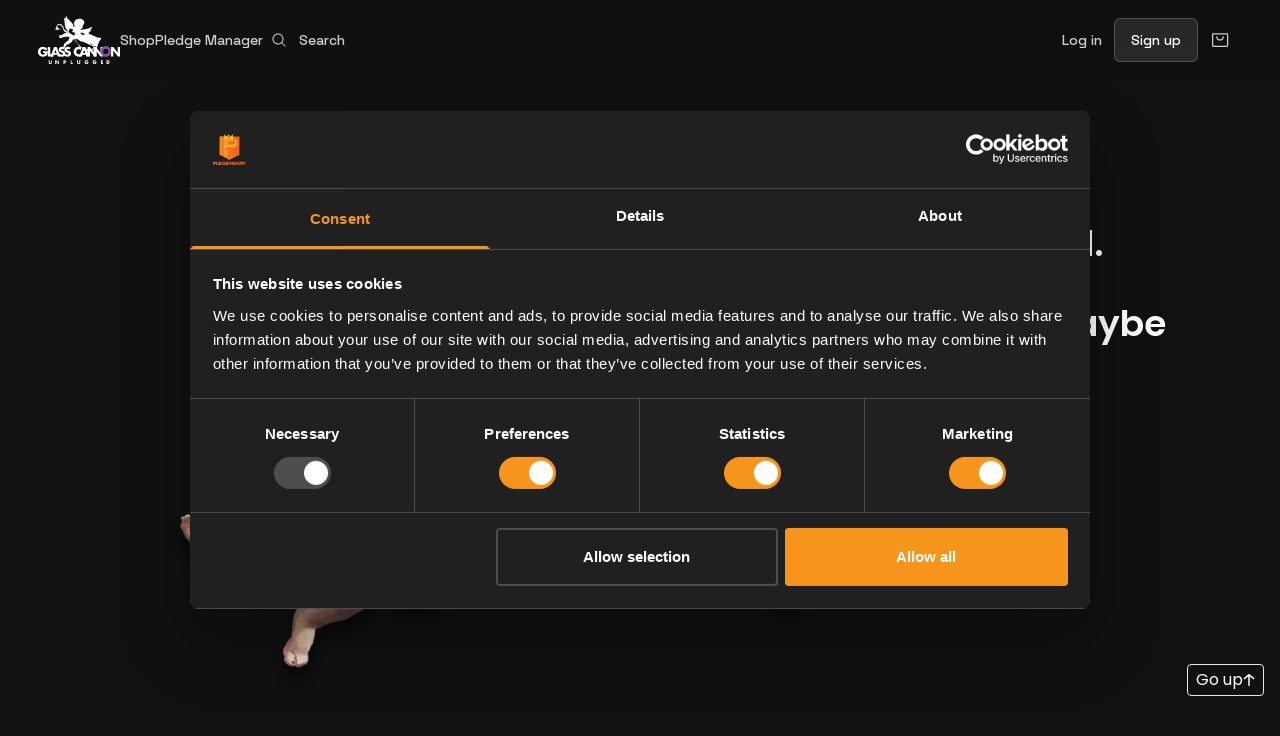

--- FILE ---
content_type: text/html; charset=UTF-8
request_url: https://store.glasscannonunplugged.com/collections/all-products/products/frostpunk-the-board-game-frostlander-expansion
body_size: 34376
content:
<!DOCTYPE html>
<html lang="en" class="bg-black scroll-smooth scrollbar-thin" >
<head>
    <meta charset="utf-8">
    <meta name="viewport" content="width=device-width, initial-scale=1">
    <meta name="csrf-token" content="VYEqXNwxYMxas3gFgQ4FuJK3Q9QrvaGEMIuhq7NN">
    
    <title>Glass Cannon Unplugged  - 404 - Not found</title>

            <link rel="icon" href="https://store.glasscannonunplugged.com/storage/95/favicon.png">
    
    <link rel="preconnect" href="https://fonts.googleapis.com">
        <link rel="preconnect" href="https://fonts.gstatic.com" crossorigin>
    
    <link href="https://fonts.googleapis.com/css2?family=Poppins:wght@400;500;600;700&amp;display=swap" rel="stylesheet">

<style>
    :root {
        --shop-color: #8A55A3;
        --shop-dark-color: #410B72;
        --pledge-color: #d30f10;
        --font-family: Poppins;
        --page-background-color: rgb(18 17 18 / var(--tw-bg-opacity));
        --navbar-background-color: none;
        --navbar-text-color: #FFFFFF;
        --navbar-text-shadow: none;
    }
</style>

    <!-- Scripts -->
    <link rel="preload" as="style" href="https://store.glasscannonunplugged.com/build/assets/app.8072e923.css" /><link rel="preload" as="style" href="https://store.glasscannonunplugged.com/build/assets/app.501d8e68.css" /><link rel="modulepreload" href="https://store.glasscannonunplugged.com/build/assets/app.7f0fb5bf.js" /><link rel="stylesheet" href="https://store.glasscannonunplugged.com/build/assets/app.8072e923.css" /><link rel="stylesheet" href="https://store.glasscannonunplugged.com/build/assets/app.501d8e68.css" /><script type="module" src="https://store.glasscannonunplugged.com/build/assets/app.7f0fb5bf.js"></script>
    <!-- Styles -->
    <style >[wire\:loading], [wire\:loading\.delay], [wire\:loading\.inline-block], [wire\:loading\.inline], [wire\:loading\.block], [wire\:loading\.flex], [wire\:loading\.table], [wire\:loading\.grid], [wire\:loading\.inline-flex] {display: none;}[wire\:loading\.delay\.shortest], [wire\:loading\.delay\.shorter], [wire\:loading\.delay\.short], [wire\:loading\.delay\.long], [wire\:loading\.delay\.longer], [wire\:loading\.delay\.longest] {display:none;}[wire\:offline] {display: none;}[wire\:dirty]:not(textarea):not(input):not(select) {display: none;}input:-webkit-autofill, select:-webkit-autofill, textarea:-webkit-autofill {animation-duration: 50000s;animation-name: livewireautofill;}@keyframes livewireautofill { from {} }</style>

    <link href="https://fonts.googleapis.com" rel="preconnect"/>
    <link crossorigin="" href="https://fonts.gstatic.com" rel="preconnect"/>
    <link href="https://fonts.googleapis.com/css2?family=Space+Grotesk:wght@400;500;700&amp;display=swap" rel="stylesheet"/>

    <script id="Cookiebot" src="https://consent.cookiebot.com/uc.js" data-cbid="b3e7efad-fdf3-420e-9f50-732a49a52e89" data-blockingmode="auto" type="text/javascript"></script>
    <script id="Cookiebot" src="https://consent.cookiebot.com/uc.js" data-cbid="ee03128b-8de8-43c5-81ec-5444ee7da57b" data-blockingmode="auto" type="text/javascript"></script>

                        <!-- Google Tag Manager -->
            <script>(function(w,d,s,l,i){w[l]=w[l]||[];w[l].push({'gtm.start':
                        new Date().getTime(),event:'gtm.js'});var f=d.getElementsByTagName(s)[0],
                    j=d.createElement(s),dl=l!='dataLayer'?'&l='+l:'';j.async=true;j.src=
                    'https://www.googletagmanager.com/gtm.js?id='+i+dl;f.parentNode.insertBefore(j,f);
                })(window,document,'script','dataLayer','GTM-MH22JPK');</script>
            <!-- End Google Tag Manager -->
                <script>
            window.dataLayer = window.dataLayer || [];
            window.dataLayer.push({ecommerce: null});
        </script>
    </head>
<body class="font-base antialiased selection:bg-purple-dark selection:text-white">
                        <!-- Google Tag Manager (noscript) -->
            <noscript><iframe src="https://www.googletagmanager.com/ns.html?id=GTM-MH22JPK"
                              height="0" width="0" style="display:none;visibility:hidden"></iframe></noscript>
            <!-- End Google Tag Manager (noscript) -->
            
    <!-- Impersonating -->
    
            <link href="https://fonts.googleapis.com/css2?family=Space+Grotesk:wght@400;500;700&display=swap" rel="stylesheet">

<header id="main-header" class="py-2 absolute top-0 left-0 right-0 z-50 w-full transition-all duration-300 bg-gradient-to-b from-black/20 via-black/5 to-transparent backdrop-blur-[2px] font-sans">
    
    
    <div class="mx-auto flex max-w-screen-2xl items-center justify-between px-main-sm 3xl:px-menu py-2">        
        <div class="flex items-center gap-6">
            <a class="flex items-center shrink-0" href="https://store.glasscannonunplugged.com">
                <div class="h-12 w-auto">
        <img src="https://store.glasscannonunplugged.com/storage/915/logo.svg" alt="" class="max-h-full max-w-full object-fit">
    </div>
            </a>
            
            <div class="hidden md:flex items-center gap-3">
                <nav class="flex items-center gap-6">
                                            <a href="https://store.glasscannonunplugged.com/shop" class="text-sm font-medium text-white/80 hover:text-white transition-colors ">
                            Shop
                        </a>
                    
                                            <a href="https://store.glasscannonunplugged.com/pledgemanager" class="text-sm font-medium text-white/80 hover:text-white transition-colors ">
                            Pledge Manager
                        </a>
                                    </nav>

                <div wire:id="bk1beEyxeleiDPgQ0z2t" wire:initial-data="{&quot;fingerprint&quot;:{&quot;id&quot;:&quot;bk1beEyxeleiDPgQ0z2t&quot;,&quot;name&quot;:&quot;search-dropdown-new&quot;,&quot;locale&quot;:&quot;en&quot;,&quot;path&quot;:&quot;collections\/all-products\/products\/frostpunk-the-board-game-frostlander-expansion&quot;,&quot;method&quot;:&quot;GET&quot;,&quot;v&quot;:&quot;acj&quot;},&quot;effects&quot;:{&quot;listeners&quot;:[]},&quot;serverMemo&quot;:{&quot;children&quot;:[],&quot;errors&quot;:[],&quot;htmlHash&quot;:&quot;ecaa6818&quot;,&quot;data&quot;:{&quot;query&quot;:&quot;&quot;,&quot;products&quot;:[]},&quot;dataMeta&quot;:[],&quot;checksum&quot;:&quot;15808e51bda00caaf833199d41da61d265bfec684a4dc28cf9afcb54ef3966ff&quot;}}" class="relative group flex items-center font-sans">
    <form action="https://store.glasscannonunplugged.com/search" class="relative flex items-center w-full">
        <input type="text"
            id="search"
            name="search"
            placeholder="Search"
            autocomplete="off"
            class="peer w-24 group-hover:w-96 focus:w-96 h-11 pl-9 pr-3 bg-transparent text-sm font-medium text-white/80 hover:text-white focus:text-white placeholder:text-white/80 border-0 outline-none transition-all duration-300 rounded-md focus:bg-white/[0.03] focus:backdrop-blur-sm focus:ring-2 focus:ring-white/20"
            wire:model.debounce.400ms="query"
            wire:keydown.escape="resetData"
            wire:keydown.tab="resetData">

        <button type="submit" class="absolute left-2 text-white/80 group-hover:text-white peer-focus:text-white transition-colors pointer-events-none">
            <svg fill="currentColor" height="16px" viewBox="0 0 256 256" width="16px" xmlns="http://www.w3.org/2000/svg">
                <path d="M229.66,218.34l-50.07-50.06a88.11,88.11,0,1,0-11.31,11.31l50.06,50.07a8,8,0,0,0,11.32-11.32ZM40,112a72,72,0,1,1,72,72A72.08,72.08,0,0,1,40,112Z"></path>
            </svg>
        </button>
    </form>

    <div wire:loading.delay class="absolute z-[60] left-0 top-full mt-3 w-96 px-4 py-3 bg-black backdrop-blur-xl border border-white/20 rounded-md shadow-2xl">
        <div class="text-white/60 text-sm">Searching...</div>
    </div>

    </div>

<!-- Livewire Component wire-end:bk1beEyxeleiDPgQ0z2t -->            </div>
        </div>

        <div class="hidden md:flex items-center gap-1">

                            <a href="https://store.glasscannonunplugged.com/login" class="flex items-center gap-2 px-3 py-2 h-11 rounded-md text-white/80 transition-all hover:bg-white/10 hover:text-white">
                    <span class="text-sm font-medium">Log in</span>
                </a>

                <a href="https://store.glasscannonunplugged.com/register" class="flex items-center gap-2 px-4 py-2 h-11 rounded-md bg-white/10 text-white backdrop-blur-sm transition-all hover:bg-white/20 border border-white/20 hover:border-white/30">
                    <span class="text-sm font-medium">Sign up</span>
                </a>
            
            <!-- Wishlist button -->
            
            <!-- Cart button (desktop only) -->
            <div class="hidden md:block">
                <div wire:id="o3k3mKXOac4xS46wJGcW" wire:initial-data="{&quot;fingerprint&quot;:{&quot;id&quot;:&quot;o3k3mKXOac4xS46wJGcW&quot;,&quot;name&quot;:&quot;cart-widget&quot;,&quot;locale&quot;:&quot;en&quot;,&quot;path&quot;:&quot;collections\/all-products\/products\/frostpunk-the-board-game-frostlander-expansion&quot;,&quot;method&quot;:&quot;GET&quot;,&quot;v&quot;:&quot;acj&quot;},&quot;effects&quot;:{&quot;listeners&quot;:[&quot;refreshCart&quot;]},&quot;serverMemo&quot;:{&quot;children&quot;:[],&quot;errors&quot;:[],&quot;htmlHash&quot;:&quot;c2b559b4&quot;,&quot;data&quot;:{&quot;color&quot;:&quot;purple&quot;,&quot;disableButtons&quot;:false},&quot;dataMeta&quot;:[],&quot;checksum&quot;:&quot;a5e51fd2889e68e69acb67a68d286a5f9c30aa928ac8dd236697b9f6d0489dfc&quot;}}" x-data="{ openCart: false }" @added-to-cart.window="openCart = true" @click.outside="openCart = false" class="relative flex align-items-center items-center">
    <div class="relative">
        <button type="button" id="cart-sidebar" @click="openCart = !openCart" class="hidden md:flex h-11 w-11 items-center justify-center rounded-md text-white/80 transition-colors hover:bg-white/10 hover:text-white">
            <svg fill="currentColor" height="20px" viewBox="0 0 256 256" width="20px" xmlns="http://www.w3.org/2000/svg">
                <path d="M216,40H40A16,16,0,0,0,24,56V200a16,16,0,0,0,16,16H216a16,16,0,0,0,16-16V56A16,16,0,0,0,216,40Zm0,160H40V56H216V200ZM176,88a48,48,0,0,1-96,0,8,8,0,0,1,16,0,32,32,0,0,0,64,0,8,8,0,0,1,16,0Z"></path>
            </svg>
        </button>

        <a href="https://store.glasscannonunplugged.com/cart" class="md:hidden flex h-11 w-11 items-center justify-center rounded-md text-white/80 transition-colors hover:bg-white/10 hover:text-white">
            <svg fill="currentColor" height="20px" viewBox="0 0 256 256" width="20px" xmlns="http://www.w3.org/2000/svg">
                <path d="M216,40H40A16,16,0,0,0,24,56V200a16,16,0,0,0,16,16H216a16,16,0,0,0,16-16V56A16,16,0,0,0,216,40Zm0,160H40V56H216V200ZM176,88a48,48,0,0,1-96,0,8,8,0,0,1,16,0,32,32,0,0,0,64,0,8,8,0,0,1,16,0Z"></path>
            </svg>
        </a>

            </div>

    
    <div x-show="openCart" x-transition:enter="transition ease-in-out duration-300"
         x-transition:enter-start="transform opacity-100 translate-x-full"
         x-transition:enter-end="transform opacity-100 translate-x-0"
         x-transition:leave="transition ease-in duration-200"
         x-transition:leave-start="transform opacity-100 translate-x-0"
         x-transition:leave-end="transform opacity-75 translate-x-full"
         class="fixed right-0 top-0 z-50 bg-white w-140 max-w-full h-screen"
         x-cloak
    >
        <aside class="rounded text-black-super-super text-base font-medium p-6 md:p-12 grid h-full overflow-auto scrollbar-hidden">
            <div class="flex content-center self-start">
                <p class="text-2xl font-medium text-black-super">
                    My cart
                </p>
                <button type="button" @click="openCart = false" class="text-black-super hover:text-purple transition ml-auto">
                    <svg id="close_btn" data-name="close btn" xmlns="http://www.w3.org/2000/svg" width="24" height="24" viewBox="0 0 24 24">
                        <g id="close">
                            <path id="Path_1823" data-name="Path 1823" d="M13.41,12l4.3-4.29a1,1,0,1,0-1.42-1.42L12,10.59,7.71,6.29A1,1,0,0,0,6.29,7.71L10.59,12l-4.3,4.29a1,1,0,1,0,1.42,1.42L12,13.41l4.29,4.3a1,1,0,1,0,1.42-1.42Z" fill=currentColor />
                        </g>
                    </svg>
                </button>
            </div>

                            <div class="grid items-center justify-items-center mt-24 self-end">
                    <p class="text-2xl font-medium mb-16 text-dark">
                        No products in the cart.
                    </p>
                    <button type="submit" class="inline-flex justify-center items-center max-xs:w-full px-4 sm:px-6 lg:px-11 border rounded-md font-semibold text-sm md:text-base min-w-fit tracking-tight focus:outline-none focus:ring-0 transition ease-in-out duration-200 h-10 md:h-13 bg-purple text-white border-transparent hover:bg-purple-dark hover:text-white hover:bg-purple-dark hover:text-white disabled:bg-disabled disabled:text-black" color="purple-to-dark" @click="openCart = false">
        Continue Browsing
    </button>
                </div>
                    </aside>
    </div>
</div>
<!-- Livewire Component wire-end:o3k3mKXOac4xS46wJGcW -->            </div>

                    </div>

        <!-- Mobile: Cart + Menu button -->
        <div class="md:hidden flex items-center gap-1">
                        
            <!-- Cart button -->
            <div wire:id="DPImcVPeMxn3zFTK13iD" wire:initial-data="{&quot;fingerprint&quot;:{&quot;id&quot;:&quot;DPImcVPeMxn3zFTK13iD&quot;,&quot;name&quot;:&quot;cart-widget&quot;,&quot;locale&quot;:&quot;en&quot;,&quot;path&quot;:&quot;collections\/all-products\/products\/frostpunk-the-board-game-frostlander-expansion&quot;,&quot;method&quot;:&quot;GET&quot;,&quot;v&quot;:&quot;acj&quot;},&quot;effects&quot;:{&quot;listeners&quot;:[&quot;refreshCart&quot;]},&quot;serverMemo&quot;:{&quot;children&quot;:[],&quot;errors&quot;:[],&quot;htmlHash&quot;:&quot;c2b559b4&quot;,&quot;data&quot;:{&quot;color&quot;:&quot;purple&quot;,&quot;disableButtons&quot;:false},&quot;dataMeta&quot;:[],&quot;checksum&quot;:&quot;8ea41ad2d56cacf0eb298a2771290881515dce160848e01f5c77361658c01c2b&quot;}}" x-data="{ openCart: false }" @added-to-cart.window="openCart = true" @click.outside="openCart = false" class="relative flex align-items-center items-center">
    <div class="relative">
        <button type="button" id="cart-sidebar" @click="openCart = !openCart" class="hidden md:flex h-11 w-11 items-center justify-center rounded-md text-white/80 transition-colors hover:bg-white/10 hover:text-white">
            <svg fill="currentColor" height="20px" viewBox="0 0 256 256" width="20px" xmlns="http://www.w3.org/2000/svg">
                <path d="M216,40H40A16,16,0,0,0,24,56V200a16,16,0,0,0,16,16H216a16,16,0,0,0,16-16V56A16,16,0,0,0,216,40Zm0,160H40V56H216V200ZM176,88a48,48,0,0,1-96,0,8,8,0,0,1,16,0,32,32,0,0,0,64,0,8,8,0,0,1,16,0Z"></path>
            </svg>
        </button>

        <a href="https://store.glasscannonunplugged.com/cart" class="md:hidden flex h-11 w-11 items-center justify-center rounded-md text-white/80 transition-colors hover:bg-white/10 hover:text-white">
            <svg fill="currentColor" height="20px" viewBox="0 0 256 256" width="20px" xmlns="http://www.w3.org/2000/svg">
                <path d="M216,40H40A16,16,0,0,0,24,56V200a16,16,0,0,0,16,16H216a16,16,0,0,0,16-16V56A16,16,0,0,0,216,40Zm0,160H40V56H216V200ZM176,88a48,48,0,0,1-96,0,8,8,0,0,1,16,0,32,32,0,0,0,64,0,8,8,0,0,1,16,0Z"></path>
            </svg>
        </a>

            </div>

    
    <div x-show="openCart" x-transition:enter="transition ease-in-out duration-300"
         x-transition:enter-start="transform opacity-100 translate-x-full"
         x-transition:enter-end="transform opacity-100 translate-x-0"
         x-transition:leave="transition ease-in duration-200"
         x-transition:leave-start="transform opacity-100 translate-x-0"
         x-transition:leave-end="transform opacity-75 translate-x-full"
         class="fixed right-0 top-0 z-50 bg-white w-140 max-w-full h-screen"
         x-cloak
    >
        <aside class="rounded text-black-super-super text-base font-medium p-6 md:p-12 grid h-full overflow-auto scrollbar-hidden">
            <div class="flex content-center self-start">
                <p class="text-2xl font-medium text-black-super">
                    My cart
                </p>
                <button type="button" @click="openCart = false" class="text-black-super hover:text-purple transition ml-auto">
                    <svg id="close_btn" data-name="close btn" xmlns="http://www.w3.org/2000/svg" width="24" height="24" viewBox="0 0 24 24">
                        <g id="close">
                            <path id="Path_1823" data-name="Path 1823" d="M13.41,12l4.3-4.29a1,1,0,1,0-1.42-1.42L12,10.59,7.71,6.29A1,1,0,0,0,6.29,7.71L10.59,12l-4.3,4.29a1,1,0,1,0,1.42,1.42L12,13.41l4.29,4.3a1,1,0,1,0,1.42-1.42Z" fill=currentColor />
                        </g>
                    </svg>
                </button>
            </div>

                            <div class="grid items-center justify-items-center mt-24 self-end">
                    <p class="text-2xl font-medium mb-16 text-dark">
                        No products in the cart.
                    </p>
                    <button type="submit" class="inline-flex justify-center items-center max-xs:w-full px-4 sm:px-6 lg:px-11 border rounded-md font-semibold text-sm md:text-base min-w-fit tracking-tight focus:outline-none focus:ring-0 transition ease-in-out duration-200 h-10 md:h-13 bg-purple text-white border-transparent hover:bg-purple-dark hover:text-white hover:bg-purple-dark hover:text-white disabled:bg-disabled disabled:text-black" color="purple-to-dark" @click="openCart = false">
        Continue Browsing
    </button>
                </div>
                    </aside>
    </div>
</div>
<!-- Livewire Component wire-end:DPImcVPeMxn3zFTK13iD -->            
            <button class="flex items-center justify-center rounded-md h-11 w-11 text-white/80 transition-colors hover:bg-white/10 hover:text-white" onclick="document.getElementById('mobile-menu').classList.toggle('hidden')">
                <svg class="h-6 w-6" fill="none" viewBox="0 0 24 24" stroke="currentColor">
                    <path stroke-linecap="round" stroke-linejoin="round" stroke-width="2" d="M4 6h16M4 12h16M4 18h16"/>
                </svg>
            </button>
        </div>
    </div>

    <div id="mobile-menu" class="hidden md:hidden border-t border-white/10">
        <div class="px-main-sm 3xl:px-menu py-4 space-y-3 bg-black/20 backdrop-blur-sm">
                            <a href="https://store.glasscannonunplugged.com/shop" class="block text-sm font-medium text-white/80 hover:text-white transition-colors">
                    Shop
                </a>
                        
                            <a href="https://store.glasscannonunplugged.com/pledgemanager" class="block text-sm font-medium text-white/80 hover:text-white transition-colors">
                    Pledge Manager
                </a>
                        
                            <div class="pt-3 border-t border-white/10">
                    <a href="https://store.glasscannonunplugged.com/login" class="block text-sm font-medium text-white/80 hover:text-white transition-colors py-2">
                        Log in
                    </a>

                    <a href="https://store.glasscannonunplugged.com/register" class="block text-sm font-medium text-white/80 hover:text-white transition-colors py-2">
                        Sign up
                    </a>
                </div>
                    </div>
    </div>
</header>

    
    
    
    
    <main>
        <div class="min-h-screen grid items-center justify-center lg:pt-20">
        <div class="grid lg:grid-cols-4 lg:grid-rows-1 max-w-screen-2xl px-main">

            <div class="lg:col-start-1 lg:col-end-4 lg:row-end-1">
                <img class=""
                     src="https://store.glasscannonunplugged.com/storage/1471/mce.bb6ca08c.png"
                     alt="">
            </div>

            <div class="grid justify-items-center max-lg:order-first lg:content-start lg:justify-items-start pt-10 xl:pt-20 gap-6 lg:col-start-3 lg:col-end-5 lg:row-end-1 text-white">
                <h1 class="opacity-0 h-0">error 404</h1>
                <p class="text-white font-semibold text-2xl md:text-4xl">
                    <span class="text-purple block">Oops!</span>
                    That page can’t be found.
                    <br>
                    It looks like nothing was found at this location. Maybe try a search?
                </p>
            </div>

        </div>
    </div>
    </main>

    <div wire:id="lZwezxDORU022bCRJZaA" wire:initial-data="{&quot;fingerprint&quot;:{&quot;id&quot;:&quot;lZwezxDORU022bCRJZaA&quot;,&quot;name&quot;:&quot;bundle-form&quot;,&quot;locale&quot;:&quot;en&quot;,&quot;path&quot;:&quot;collections\/all-products\/products\/frostpunk-the-board-game-frostlander-expansion&quot;,&quot;method&quot;:&quot;GET&quot;,&quot;v&quot;:&quot;acj&quot;},&quot;effects&quot;:{&quot;listeners&quot;:[&quot;refresh&quot;,&quot;addBundleToCart&quot;,&quot;editBundle&quot;]},&quot;serverMemo&quot;:{&quot;children&quot;:[],&quot;errors&quot;:[],&quot;htmlHash&quot;:&quot;49b3cb58&quot;,&quot;data&quot;:{&quot;product&quot;:null,&quot;price&quot;:null,&quot;combinations&quot;:[],&quot;selectedAttributes&quot;:[],&quot;editMode&quot;:false,&quot;module&quot;:&quot;cart&quot;,&quot;cartOrOrderItem&quot;:null,&quot;display&quot;:false,&quot;color&quot;:&quot;yellow&quot;},&quot;dataMeta&quot;:[],&quot;checksum&quot;:&quot;a5cef7415c6603a9ae510aa568bf1f7140b94ff742ccdb22461e2d259f410db1&quot;}}">
    </div>

<!-- Livewire Component wire-end:lZwezxDORU022bCRJZaA -->    <button class="fixed z-30 group bottom-6 right-4 h-6 w-8 md:w-fit h-8 bg-black-super md:bg-black rounded text-white flex gap-2 md:px-2 md:border items-center justify-center"
        x-data
        @click="window.scrollTo({top: 0, behavior:'smooth'})"
>
    <span class="hidden md:block">
        Go up
    </span>
    <svg class="group-hover:-translate-y-1 transition w-3.5 h-4 md:h-3 md:w-3" xmlns="http://www.w3.org/2000/svg" viewBox="0 0 14 16">
        <path id="Path_1961" data-name="Path 1961" d="M5.23,10.64a1,1,0,0,0,1.41.13L11,7.14V19a1,1,0,0,0,2,0V7.14l4.36,3.63a1,1,0,0,0,1.28-1.54l-6-5-.15-.09-.13-.07a1,1,0,0,0-.72,0l-.13.07-.15.09-6,5a1,1,0,0,0-.13,1.41Z" transform="translate(-4.998 -4.003)" fill="#fff"/>
    </svg>
</button>

            <footer>
            <div class="pt-10 text-white">
    <div class="mx-auto max-w-screen-3xl px-main-sm 3xl:px-menu py-11 md:py-20 max-sm:border-t max-sm:border-white/20">

                    <div class="text-center mb-10">
                                    <a href="https://store.glasscannonunplugged.com/change-currency/1"
                   class="text-2xs md:text-sm inline-flex items-center rounded-sm py-1 px-1.5 md:px-2 border text-white uppercase max-md:leading-4 transition-all
               border-purple bg-purple "
                   style="color: var(--navbar-text-color); text-shadow: var(--navbar-text-shadow);">
                    EUR
                </a>
                            <a href="https://store.glasscannonunplugged.com/change-currency/2"
                   class="text-2xs md:text-sm inline-flex items-center rounded-sm py-1 px-1.5 md:px-2 border text-white uppercase max-md:leading-4 transition-all
               border-white/40 bg-transparent hover:border-white hover:bg-white/10 "
                   style="color: var(--navbar-text-color); text-shadow: var(--navbar-text-shadow);">
                    USD
                </a>
                        </div>


        
        <div class="grid gap-y-6 pb-14">
            <div class="flex justify-center gap-6">
                <a wire:id="g8XJxiQPAbeHlSRxDx17" wire:initial-data="{&quot;fingerprint&quot;:{&quot;id&quot;:&quot;g8XJxiQPAbeHlSRxDx17&quot;,&quot;name&quot;:&quot;social-media&quot;,&quot;locale&quot;:&quot;en&quot;,&quot;path&quot;:&quot;collections\/all-products\/products\/frostpunk-the-board-game-frostlander-expansion&quot;,&quot;method&quot;:&quot;GET&quot;,&quot;v&quot;:&quot;acj&quot;},&quot;effects&quot;:{&quot;listeners&quot;:[]},&quot;serverMemo&quot;:{&quot;children&quot;:[],&quot;errors&quot;:[],&quot;htmlHash&quot;:&quot;26e9706d&quot;,&quot;data&quot;:{&quot;links&quot;:{&quot;instagram&quot;:&quot;https:\/\/www.instagram.com\/glasscannonunplugged\/&quot;,&quot;facebook&quot;:&quot;https:\/\/www.facebook.com\/GlassCannonUnplugged&quot;,&quot;twitter&quot;:&quot;https:\/\/twitter.com\/gcutabletop&quot;,&quot;youtube&quot;:&quot;https:\/\/www.youtube.com\/channel\/UCLygkTziVhESx9730mVb2ng&quot;}},&quot;dataMeta&quot;:[],&quot;checksum&quot;:&quot;52d2de3172cae6eaf9a812686d1c834d592a51baac161bbfa06674207cc356e8&quot;}}" class="h-10 w-10 md:h-14 md:w-14 bg-purple text-white border-transparent hover:bg-purple-dark hover:text-white hover:bg-purple-dark hover:text-white grid place-content-center rounded-full transition" href="https://www.instagram.com/glasscannonunplugged/" target="_blank" >
    <div class="h-full w-full object-fit">
        <svg xmlns="https://www.w3.org/2000/svg" xmlns:xlink="https://www.w3.org/1999/xlink" width="18"
             height="18" viewBox="0 0 18 18">
            <image id="_174855" data-name="174855" width="18" height="18"
                   xlink:href="[data-uri]"/>
        </svg>
    </div>
</a>

    
    <a class="h-10 w-10 md:h-14 md:w-14 bg-purple text-white border-transparent hover:bg-purple-dark hover:text-white hover:bg-purple-dark hover:text-white grid place-content-center rounded-full transition" href="https://www.facebook.com/GlassCannonUnplugged" target="_blank" >
    <div class="h-full w-full object-fit">
        <svg id="facebook_176_" data-name="facebook [#176]" xmlns="https://www.w3.org/2000/svg" width="9"
             height="18" viewBox="0 0 9 18">
            <path id="facebook-_176_" data-name="facebook-[#176]"
                  d="M6.139,18V9.9H8.6L9,6.3H6.139V4.547c0-.927.024-1.847,1.319-1.847H8.77V.126A14.514,14.514,0,0,0,6.5,0C4.122,0,2.631,1.491,2.631,4.23V6.3H0V9.9H2.631V18Z"
                  fill="currentColor"/>
        </svg>
    </div>
</a>

    
    <a class="h-10 w-10 md:h-14 md:w-14 bg-purple text-white border-transparent hover:bg-purple-dark hover:text-white hover:bg-purple-dark hover:text-white grid place-content-center rounded-full transition" href="https://twitter.com/gcutabletop" target="_blank" >
    <div class="h-full w-full object-fit">
        <svg xmlns="http://www.w3.org/2000/svg" x="0px" y="0px" width="30" height="20" viewBox="0 0 30 30" fill="#fff">
            <path d="M26.37,26l-8.795-12.822l0.015,0.012L25.52,4h-2.65l-6.46,7.48L11.28,4H4.33l8.211,11.971L12.54,15.97L3.88,26h2.65 l7.182-8.322L19.42,26H26.37z M10.23,6l12.34,18h-2.1L8.12,6H10.23z"></path>
        </svg>
    </div>
</a>

    
    <a class="h-10 w-10 md:h-14 md:w-14 bg-purple text-white border-transparent hover:bg-purple-dark hover:text-white hover:bg-purple-dark hover:text-white grid place-content-center rounded-full transition" href="https://www.youtube.com/channel/UCLygkTziVhESx9730mVb2ng" target="_blank" >
    <div class="h-full w-full object-fit">
        <svg xmlns="https://www.w3.org/2000/svg" width="15.546" height="18.225" viewBox="0 0 15.546 18.225">
            <path id="Path_1726" data-name="Path 1726"
                  d="M194.753,173.346v15.56a1.329,1.329,0,0,0,2.016,1.139l12.887-7.78a1.331,1.331,0,0,0,0-2.278l-12.887-7.78A1.329,1.329,0,0,0,194.753,173.346Z"
                  transform="translate(-194.753 -172.014)" fill="currentColor"/>
        </svg>
    </div>
</a>

<!-- Livewire Component wire-end:g8XJxiQPAbeHlSRxDx17 -->            </div>
        </div>


        <div class="grid justify-start grid-cols-2 gap-6 lg:flex lg:flex-wrap lg:justify-between py-11">
            <div class="content-start grid gap-6 col-span-2 font-medium">
                <a href="https://store.glasscannonunplugged.com" class="inline-block">
                    <div class="w-auto h-10 md:h-20">
        <img src="https://store.glasscannonunplugged.com/storage/915/logo.svg" alt="" class="max-h-full max-w-full object-fit">
    </div>
                </a>

                                <h3 class="text-lg uppercase">GLASS CANNON UNPLUGGED SP. Z O.O.</h3>
                                <p class="text-sm">Tadeusza Kościuszki 31/25<br>14-200 Iława</p>
            </div>
            <div class="grid content-start gap-6 font-medium max-w-2xs">
                <h3 class="text-sm uppercase md:text-lg">
                    Platform
                </h3>
                <a href="https://store.glasscannonunplugged.com/account/account-details" class="text-xs transition md:text-sm hover:text-purple">
                    Account
                </a>
                <a href="https://store.glasscannonunplugged.com/login" class="text-xs transition md:text-sm hover:text-purple">
                    Log in
                </a>
                <a href="https://store.glasscannonunplugged.com/register" class="text-xs transition md:text-sm hover:text-purple">
                    Sign up
                </a>
                                    <a href="https://forms.gle/aV31Nnn5pvDUFFiv9" class="text-xs transition md:text-sm hover:text-purple" target="_blank">
                        Provide feedback
                    </a>
                            </div>
            <div class="grid content-start gap-6 font-medium max-w-2xs">
                <h3 class="text-sm uppercase md:text-lg">
                    Store
                </h3>

                <div class="lg:grid justify-start grid-cols-2 gap-10">
                    <div class="grid content-start gap-6 font-medium max-w-2xs">
                                                                                <a href="https://store.glasscannonunplugged.com/page/privacy-policy" class="text-xs transition md:text-sm hover:text-purple">
                                Privacy Policy
                            </a>
                                                                                <a href="https://store.glasscannonunplugged.com/page/shipping" class="text-xs transition md:text-sm hover:text-purple">
                                Shipping and Return Policy
                            </a>
                                                                                <a href="https://store.glasscannonunplugged.com/page/terms" class="text-xs transition md:text-sm hover:text-purple">
                                Terms of service
                            </a>
                                                                                <a href="https://store.glasscannonunplugged.com/page/cookies" class="text-xs transition md:text-sm hover:text-purple">
                                Cookies
                            </a>
                                                                                    </div>
                                <div class="grid content-start gap-6 font-medium max-w-2xs">
                                                        <a href="https://store.glasscannonunplugged.com/page/retailed-pledge" class="text-xs transition md:text-sm hover:text-purple">
                                Retailer Pledge
                            </a>
                                                                                <a href="https://store.glasscannonunplugged.com/page/support" class="text-xs transition md:text-sm hover:text-purple">
                                Support
                            </a>
                                            </div>
                </div>
            </div>

            <div class="max-lg:col-span-full">
                <form wire:id="qzLh0yGeAebaATMYz01y" wire:initial-data="{&quot;fingerprint&quot;:{&quot;id&quot;:&quot;qzLh0yGeAebaATMYz01y&quot;,&quot;name&quot;:&quot;newsletter-form&quot;,&quot;locale&quot;:&quot;en&quot;,&quot;path&quot;:&quot;collections\/all-products\/products\/frostpunk-the-board-game-frostlander-expansion&quot;,&quot;method&quot;:&quot;GET&quot;,&quot;v&quot;:&quot;acj&quot;},&quot;effects&quot;:{&quot;listeners&quot;:[]},&quot;serverMemo&quot;:{&quot;children&quot;:[],&quot;errors&quot;:[],&quot;htmlHash&quot;:&quot;ae9a9edf&quot;,&quot;data&quot;:{&quot;email&quot;:null,&quot;termsAndConditions&quot;:null,&quot;isFooter&quot;:true},&quot;dataMeta&quot;:[],&quot;checksum&quot;:&quot;c51ec6d3bda8bb9f632b1176c0dba599503b1570df2ca7db783eb90ae60fdb10&quot;}}" wire:submit.prevent="submit" action="POST" class="max-w-md">
                    <p class="pb-3 text-sm font-medium md:text-lg text-purple">
                Join our newsletter
            </p>
                <div class="grid sm:grid-cols-[auto_9rem] gap-x-6 gap-y-2">
            <input    type="text" class="pl-2.5 md:pl-6 bg-transparent text-white placeholder:font-medium placeholder:text-xs md:placeholder:text-base w-full transition rounded border-white/50 border ring-1 ring-transparent hover:border-white hover:ring-white focus:border-white focus:ring-white h-10 md:h-13 text-sm font-medium md:text-lg placeholder:text-sm md:placeholder:text-lg placeholder:font-medium placeholder:text-white" wire:model="email" placeholder="Your email address" color="white">
            <button type="submit" class="inline-flex justify-center items-center max-xs:w-full px-4 sm:px-6 lg:px-11 border rounded-md font-semibold text-sm md:text-base min-w-fit tracking-tight focus:outline-none focus:ring-0 transition ease-in-out duration-200 h-10 md:h-13 bg-purple text-white border-transparent hover:bg-white hover:text-purple active:bg-white active:text-purple disabled:bg-disabled disabled:text-black whitespace-nowrap lg:!px-10" color="purple">
        Sign up
    </button>
            <label for="newsletter-consent-footer"
       class="group flex gap-4 my-3 md:my-4 text-sm md:text-base max-md:leading-relaxed items-start col-span-full max-sm:row-start-2">
    <input type="checkbox" value="1"  x-model="checked"   wire:model="termsAndConditions"  id="newsletter-consent-footer" name="newsletter-consent-footer"   class="h-4.5 w-4.5 md:h-5 md:w-5 rounded border-3 border-white ring-0 ring-offset-0 outline-none bg-transparent group-hover:border-white group-active:border-white focus:ring-0 focus:ring-offset-0 checked:text-transparent checked:border-white checked:focus:border-white checked:ring-0 checked:ring-offset-0 transition">
    <span class="leading-relaxed text-2xs text-white/80 md:text-xs md:text-white">
                    I consent to Glass Cannon Unplugged collecting and storing my data from this form for the purposes described in the <a href="/page/privacy-policy" target="_blank"> Privacy Policy </a>.
                </span>
</label>

            <div class="col-span-full">
                
                            </div>
        </div>
    </form>

<!-- Livewire Component wire-end:qzLh0yGeAebaATMYz01y -->            </div>

        </div>
        <div class="flex font-medium">
                            © 2026, Glass Cannon Unplugged
                    </div>
    </div>
</div>
        </footer>
    
    <div wire:id="rbwGiAAZqBnUsZy7vg98" wire:initial-data="{&quot;fingerprint&quot;:{&quot;id&quot;:&quot;rbwGiAAZqBnUsZy7vg98&quot;,&quot;name&quot;:&quot;alert&quot;,&quot;locale&quot;:&quot;en&quot;,&quot;path&quot;:&quot;collections\/all-products\/products\/frostpunk-the-board-game-frostlander-expansion&quot;,&quot;method&quot;:&quot;GET&quot;,&quot;v&quot;:&quot;acj&quot;},&quot;effects&quot;:{&quot;listeners&quot;:[&quot;displayAlert&quot;]},&quot;serverMemo&quot;:{&quot;children&quot;:[],&quot;errors&quot;:[],&quot;htmlHash&quot;:&quot;96d735d6&quot;,&quot;data&quot;:{&quot;showAlert&quot;:false,&quot;message&quot;:&quot;&quot;,&quot;type&quot;:&quot;success&quot;,&quot;button&quot;:false},&quot;dataMeta&quot;:[],&quot;checksum&quot;:&quot;e83df71cccde6ebc705a236f17ecca3572c35a6566714bafe492b3faed77d3c4&quot;}}">
            <div class="fixed w-full h-screen top-0 left-0 bg-dark/40 z-[200] overflow-y-auto"
     x-data="{ openPopup : window.Livewire.find('rbwGiAAZqBnUsZy7vg98').entangle('showAlert') }" x-show="openPopup" x-transition x-cloak>
    <div class="min-h-screen grid place-items-center px-4 xs:px-8 py-8">
        <div
            class="relative grid gap-6 w-full max-w-screen-sm text-white p-6 sm:p-11 bg-dark border-2 border-green overflow-hidden rounded-lg">
            <button class="absolute top-6 right-6 sm:top-11 sm:right-11 hover:text-green transition-colors"
                    @click=" openPopup = false " title="close popup">
                <svg data-name="close btn" xmlns="http://www.w3.org/2000/svg" width="24" height="24" viewBox="0 0 24 24">
    <g>
        <path id="Path_1823" data-name="Path 1823" d="M13.41,12l4.3-4.29a1,1,0,1,0-1.42-1.42L12,10.59,7.71,6.29A1,1,0,0,0,6.29,7.71L10.59,12l-4.3,4.29a1,1,0,1,0,1.42,1.42L12,13.41l4.29,4.3a1,1,0,1,0,1.42-1.42Z" fill=currentColor />
    </g>
</svg>
            </button>

                            <div class="w-10 h-10 mx-auto text-green [&>*]:w-full [&>*]:h-full [&>*]:object-contain [&>*]:object-center ">
                                            <svg id="checkmark-circle" data-name="checkmark-circle" xmlns="http://www.w3.org/2000/svg" width="48" height="48" viewBox="0 0 48 48">
    <g id="checkmark-circle-2">
        <path id="Path_1817" data-name="Path 1817" d="M22,2A20,20,0,1,0,42,22,20,20,0,0,0,22,2Zm0,36A16,16,0,1,1,38,22,16,16,0,0,1,22,38Z" transform="translate(2 2)" fill="currentColor"/>
        <path id="Path_1818" data-name="Path 1818" d="M21.9,8.786l-7.56,10-3.26-4.22a2,2,0,1,0-3.16,2.46l4.86,6.22a2.006,2.006,0,0,0,3.16-.02l9.14-12a2.012,2.012,0,0,0-3.2-2.44Z" transform="translate(7.499 7.994)" fill="currentColor"/>
    </g>
</svg>
                                    </div>
            
                            <div class="font-medium text-2xl md:text-4xl pb-4 text-center">
                    Success
                </div>
            
                            <div class="text-center text-sm md:text-lg md:leading-6 pb-6 md:pb-8 ">
                    
                </div>
            
            <button type="submit" class="inline-flex justify-center items-center max-xs:w-full px-4 sm:px-6 lg:px-11 border rounded-md font-semibold text-sm md:text-base min-w-fit tracking-tight focus:outline-none focus:ring-0 transition ease-in-out duration-200 h-10 md:h-13 bg-purple text-white border-transparent hover:bg-white hover:text-purple active:bg-white active:text-purple disabled:bg-disabled disabled:text-black" @click="openPopup=false">
        Continue
    </button>

        </div>
    </div>
</div>

    </div>

<!-- Livewire Component wire-end:rbwGiAAZqBnUsZy7vg98 -->    <script data-cookieconsent="ignore" src="/livewire/livewire.js?id=90730a3b0e7144480175" data-turbo-eval="false" data-turbolinks-eval="false" ></script><script data-cookieconsent="ignore" data-turbo-eval="false" data-turbolinks-eval="false" >window.livewire = new Livewire();window.Livewire = window.livewire;window.livewire_app_url = '';window.livewire_token = '';window.deferLoadingAlpine = function (callback) {window.addEventListener('livewire:load', function () {callback();});};let started = false;window.addEventListener('alpine:initializing', function () {if (! started) {window.livewire.start();started = true;}});document.addEventListener("DOMContentLoaded", function () {if (! started) {window.livewire.start();started = true;}});</script>

    
    </body>
</html>


--- FILE ---
content_type: text/css
request_url: https://store.glasscannonunplugged.com/build/assets/app.8072e923.css
body_size: 36486
content:
*,:before,:after{box-sizing:border-box;border-width:0;border-style:solid;border-color:#e5e7eb}:before,:after{--tw-content: ""}html{line-height:1.5;-webkit-text-size-adjust:100%;-moz-tab-size:4;-o-tab-size:4;tab-size:4;font-family:Space Grotesk,ui-sans-serif,system-ui,-apple-system,BlinkMacSystemFont,Segoe UI,Roboto,Helvetica Neue,Arial,Noto Sans,sans-serif,"Apple Color Emoji","Segoe UI Emoji",Segoe UI Symbol,"Noto Color Emoji";font-feature-settings:normal;font-variation-settings:normal}body{margin:0;line-height:inherit}hr{height:0;color:inherit;border-top-width:1px}abbr:where([title]){-webkit-text-decoration:underline dotted;text-decoration:underline dotted}h1,h2,h3,h4,h5,h6{font-size:inherit;font-weight:inherit}a{color:inherit;text-decoration:inherit}b,strong{font-weight:bolder}code,kbd,samp,pre{font-family:ui-monospace,SFMono-Regular,Menlo,Monaco,Consolas,Liberation Mono,Courier New,monospace;font-size:1em}small{font-size:80%}sub,sup{font-size:75%;line-height:0;position:relative;vertical-align:baseline}sub{bottom:-.25em}sup{top:-.5em}table{text-indent:0;border-color:inherit;border-collapse:collapse}button,input,optgroup,select,textarea{font-family:inherit;font-size:100%;font-weight:inherit;line-height:inherit;color:inherit;margin:0;padding:0}button,select{text-transform:none}button,[type=button],[type=reset],[type=submit]{-webkit-appearance:button;background-color:transparent;background-image:none}:-moz-focusring{outline:auto}:-moz-ui-invalid{box-shadow:none}progress{vertical-align:baseline}::-webkit-inner-spin-button,::-webkit-outer-spin-button{height:auto}[type=search]{-webkit-appearance:textfield;outline-offset:-2px}::-webkit-search-decoration{-webkit-appearance:none}::-webkit-file-upload-button{-webkit-appearance:button;font:inherit}summary{display:list-item}blockquote,dl,dd,h1,h2,h3,h4,h5,h6,hr,figure,p,pre{margin:0}fieldset{margin:0;padding:0}legend{padding:0}ol,ul,menu{list-style:none;margin:0;padding:0}textarea{resize:vertical}input::-moz-placeholder,textarea::-moz-placeholder{opacity:1;color:#9ca3af}input::placeholder,textarea::placeholder{opacity:1;color:#9ca3af}button,[role=button]{cursor:pointer}:disabled{cursor:default}img,svg,video,canvas,audio,iframe,embed,object{display:block;vertical-align:middle}img,video{max-width:100%;height:auto}[hidden]{display:none}[type=text],input:where(:not([type])),[type=email],[type=url],[type=password],[type=number],[type=date],[type=datetime-local],[type=month],[type=search],[type=tel],[type=time],[type=week],[multiple],textarea,select{-webkit-appearance:none;-moz-appearance:none;appearance:none;background-color:#fff;border-color:#6b7280;border-width:1px;border-radius:0;padding:.5rem .75rem;font-size:1rem;line-height:1.5rem;--tw-shadow: 0 0 #0000}[type=text]:focus,input:where(:not([type])):focus,[type=email]:focus,[type=url]:focus,[type=password]:focus,[type=number]:focus,[type=date]:focus,[type=datetime-local]:focus,[type=month]:focus,[type=search]:focus,[type=tel]:focus,[type=time]:focus,[type=week]:focus,[multiple]:focus,textarea:focus,select:focus{outline:2px solid transparent;outline-offset:2px;--tw-ring-inset: var(--tw-empty, );--tw-ring-offset-width: 0px;--tw-ring-offset-color: #fff;--tw-ring-color: #2563eb;--tw-ring-offset-shadow: var(--tw-ring-inset) 0 0 0 var(--tw-ring-offset-width) var(--tw-ring-offset-color);--tw-ring-shadow: var(--tw-ring-inset) 0 0 0 calc(1px + var(--tw-ring-offset-width)) var(--tw-ring-color);box-shadow:var(--tw-ring-offset-shadow),var(--tw-ring-shadow),var(--tw-shadow);border-color:#2563eb}input::-moz-placeholder,textarea::-moz-placeholder{color:#6b7280;opacity:1}input::placeholder,textarea::placeholder{color:#6b7280;opacity:1}::-webkit-datetime-edit-fields-wrapper{padding:0}::-webkit-date-and-time-value{min-height:1.5em;text-align:inherit}::-webkit-datetime-edit{display:inline-flex}::-webkit-datetime-edit,::-webkit-datetime-edit-year-field,::-webkit-datetime-edit-month-field,::-webkit-datetime-edit-day-field,::-webkit-datetime-edit-hour-field,::-webkit-datetime-edit-minute-field,::-webkit-datetime-edit-second-field,::-webkit-datetime-edit-millisecond-field,::-webkit-datetime-edit-meridiem-field{padding-top:0;padding-bottom:0}select{background-image:url("data:image/svg+xml,%3csvg xmlns='http://www.w3.org/2000/svg' fill='none' viewBox='0 0 20 20'%3e%3cpath stroke='%236b7280' stroke-linecap='round' stroke-linejoin='round' stroke-width='1.5' d='M6 8l4 4 4-4'/%3e%3c/svg%3e");background-position:right .5rem center;background-repeat:no-repeat;background-size:1.5em 1.5em;padding-right:2.5rem;-webkit-print-color-adjust:exact;print-color-adjust:exact}[multiple],[size]:where(select:not([size="1"])){background-image:initial;background-position:initial;background-repeat:unset;background-size:initial;padding-right:.75rem;-webkit-print-color-adjust:unset;print-color-adjust:unset}[type=checkbox],[type=radio]{-webkit-appearance:none;-moz-appearance:none;appearance:none;padding:0;-webkit-print-color-adjust:exact;print-color-adjust:exact;display:inline-block;vertical-align:middle;background-origin:border-box;-webkit-user-select:none;-moz-user-select:none;user-select:none;flex-shrink:0;height:1rem;width:1rem;color:#2563eb;background-color:#fff;border-color:#6b7280;border-width:1px;--tw-shadow: 0 0 #0000}[type=checkbox]{border-radius:0}[type=radio]{border-radius:100%}[type=checkbox]:focus,[type=radio]:focus{outline:2px solid transparent;outline-offset:2px;--tw-ring-inset: var(--tw-empty, );--tw-ring-offset-width: 2px;--tw-ring-offset-color: #fff;--tw-ring-color: #2563eb;--tw-ring-offset-shadow: var(--tw-ring-inset) 0 0 0 var(--tw-ring-offset-width) var(--tw-ring-offset-color);--tw-ring-shadow: var(--tw-ring-inset) 0 0 0 calc(2px + var(--tw-ring-offset-width)) var(--tw-ring-color);box-shadow:var(--tw-ring-offset-shadow),var(--tw-ring-shadow),var(--tw-shadow)}[type=checkbox]:checked,[type=radio]:checked{border-color:transparent;background-color:currentColor;background-size:100% 100%;background-position:center;background-repeat:no-repeat}[type=checkbox]:checked{background-image:url("data:image/svg+xml,%3csvg viewBox='0 0 16 16' fill='white' xmlns='http://www.w3.org/2000/svg'%3e%3cpath d='M12.207 4.793a1 1 0 010 1.414l-5 5a1 1 0 01-1.414 0l-2-2a1 1 0 011.414-1.414L6.5 9.086l4.293-4.293a1 1 0 011.414 0z'/%3e%3c/svg%3e")}@media (forced-colors: active){[type=checkbox]:checked{-webkit-appearance:auto;-moz-appearance:auto;appearance:auto}}[type=radio]:checked{background-image:url("data:image/svg+xml,%3csvg viewBox='0 0 16 16' fill='white' xmlns='http://www.w3.org/2000/svg'%3e%3ccircle cx='8' cy='8' r='3'/%3e%3c/svg%3e")}@media (forced-colors: active){[type=radio]:checked{-webkit-appearance:auto;-moz-appearance:auto;appearance:auto}}[type=checkbox]:checked:hover,[type=checkbox]:checked:focus,[type=radio]:checked:hover,[type=radio]:checked:focus{border-color:transparent;background-color:currentColor}[type=checkbox]:indeterminate{background-image:url("data:image/svg+xml,%3csvg xmlns='http://www.w3.org/2000/svg' fill='none' viewBox='0 0 16 16'%3e%3cpath stroke='white' stroke-linecap='round' stroke-linejoin='round' stroke-width='2' d='M4 8h8'/%3e%3c/svg%3e");border-color:transparent;background-color:currentColor;background-size:100% 100%;background-position:center;background-repeat:no-repeat}@media (forced-colors: active){[type=checkbox]:indeterminate{-webkit-appearance:auto;-moz-appearance:auto;appearance:auto}}[type=checkbox]:indeterminate:hover,[type=checkbox]:indeterminate:focus{border-color:transparent;background-color:currentColor}[type=file]{background:unset;border-color:inherit;border-width:0;border-radius:0;padding:0;font-size:unset;line-height:inherit}[type=file]:focus{outline:1px solid ButtonText;outline:1px auto -webkit-focus-ring-color}input[type=number]::-webkit-inner-spin-button,input[type=number]::-webkit-outer-spin-button{-webkit-appearance:none;margin:0}*,:before,:after{--tw-border-spacing-x: 0;--tw-border-spacing-y: 0;--tw-translate-x: 0;--tw-translate-y: 0;--tw-rotate: 0;--tw-skew-x: 0;--tw-skew-y: 0;--tw-scale-x: 1;--tw-scale-y: 1;--tw-pan-x: ;--tw-pan-y: ;--tw-pinch-zoom: ;--tw-scroll-snap-strictness: proximity;--tw-gradient-from-position: ;--tw-gradient-via-position: ;--tw-gradient-to-position: ;--tw-ordinal: ;--tw-slashed-zero: ;--tw-numeric-figure: ;--tw-numeric-spacing: ;--tw-numeric-fraction: ;--tw-ring-inset: ;--tw-ring-offset-width: 0px;--tw-ring-offset-color: #fff;--tw-ring-color: rgb(59 130 246 / .5);--tw-ring-offset-shadow: 0 0 #0000;--tw-ring-shadow: 0 0 #0000;--tw-shadow: 0 0 #0000;--tw-shadow-colored: 0 0 #0000;--tw-blur: ;--tw-brightness: ;--tw-contrast: ;--tw-grayscale: ;--tw-hue-rotate: ;--tw-invert: ;--tw-saturate: ;--tw-sepia: ;--tw-drop-shadow: ;--tw-backdrop-blur: ;--tw-backdrop-brightness: ;--tw-backdrop-contrast: ;--tw-backdrop-grayscale: ;--tw-backdrop-hue-rotate: ;--tw-backdrop-invert: ;--tw-backdrop-opacity: ;--tw-backdrop-saturate: ;--tw-backdrop-sepia: }::backdrop{--tw-border-spacing-x: 0;--tw-border-spacing-y: 0;--tw-translate-x: 0;--tw-translate-y: 0;--tw-rotate: 0;--tw-skew-x: 0;--tw-skew-y: 0;--tw-scale-x: 1;--tw-scale-y: 1;--tw-pan-x: ;--tw-pan-y: ;--tw-pinch-zoom: ;--tw-scroll-snap-strictness: proximity;--tw-gradient-from-position: ;--tw-gradient-via-position: ;--tw-gradient-to-position: ;--tw-ordinal: ;--tw-slashed-zero: ;--tw-numeric-figure: ;--tw-numeric-spacing: ;--tw-numeric-fraction: ;--tw-ring-inset: ;--tw-ring-offset-width: 0px;--tw-ring-offset-color: #fff;--tw-ring-color: rgb(59 130 246 / .5);--tw-ring-offset-shadow: 0 0 #0000;--tw-ring-shadow: 0 0 #0000;--tw-shadow: 0 0 #0000;--tw-shadow-colored: 0 0 #0000;--tw-blur: ;--tw-brightness: ;--tw-contrast: ;--tw-grayscale: ;--tw-hue-rotate: ;--tw-invert: ;--tw-saturate: ;--tw-sepia: ;--tw-drop-shadow: ;--tw-backdrop-blur: ;--tw-backdrop-brightness: ;--tw-backdrop-contrast: ;--tw-backdrop-grayscale: ;--tw-backdrop-hue-rotate: ;--tw-backdrop-invert: ;--tw-backdrop-opacity: ;--tw-backdrop-saturate: ;--tw-backdrop-sepia: }.container{width:100%;padding-right:.5rem;padding-left:.5rem}@media (min-width: 420px){.container{max-width:420px}}@media (min-width: 640px){.container{max-width:640px}}@media (min-width: 769px){.container{max-width:769px;padding-right:1rem;padding-left:1rem}}@media (min-width: 1024px){.container{max-width:1024px}}@media (min-width: 1280px){.container{max-width:1280px}}@media (min-width: 1400px){.container{max-width:1400px}}@media (min-width: 1700px){.container{max-width:1700px}}.btn-action{display:flex;gap:.25rem;align-items:center;color:var(--shop-color);transition:color .2s}.btn-action:hover{color:#fff}.scrollbar-hidden{scrollbar-width:none}.scrollbar-hidden::-webkit-scrollbar{display:none}.scrollbar-thin{scrollbar-width:thin}.scrollbar-thin::-webkit-scrollbar{width:.5rem;background-image:linear-gradient(to bottom,var(--tw-gradient-stops));--tw-gradient-from: #1D1F1E var(--tw-gradient-from-position);--tw-gradient-to: rgb(29 31 30 / 0) var(--tw-gradient-to-position);--tw-gradient-stops: var(--tw-gradient-from), var(--tw-gradient-to);--tw-gradient-to: #121112 var(--tw-gradient-to-position)}.scrollbar-thin::-webkit-scrollbar-track{background-color:#ffffff1a}.scrollbar-thin::-webkit-scrollbar-thumb{width:.5rem;border-radius:9999px;background-color:#ffffff80}.scrollbar-thin-xs{scrollbar-width:thin}.scrollbar-thin-xs::-webkit-scrollbar{width:.375rem}.scrollbar-thin-xs::-webkit-scrollbar-track{border-radius:9999px;background-color:#ffffff1a}.scrollbar-thin-xs::-webkit-scrollbar-thumb{border-radius:9999px;background-color:#ffffff80}.sr-only{position:absolute;width:1px;height:1px;padding:0;margin:-1px;overflow:hidden;clip:rect(0,0,0,0);white-space:nowrap;border-width:0}.pointer-events-none{pointer-events:none}.pointer-events-auto{pointer-events:auto}.visible{visibility:visible}.invisible{visibility:hidden}.collapse{visibility:collapse}.fixed{position:fixed}.absolute{position:absolute}.relative{position:relative}.sticky{position:sticky}.inset-0{inset:0px}.inset-y-0{top:0px;bottom:0px}.-right-1{right:-.25rem}.-right-4{right:-1rem}.-top-1{top:-.25rem}.-top-4{top:-1rem}.bottom-0{bottom:0px}.bottom-20{bottom:5rem}.bottom-4{bottom:1rem}.bottom-6{bottom:1.5rem}.bottom-8{bottom:2rem}.bottom-full{bottom:100%}.left-0{left:0px}.left-1\/2{left:50%}.left-12{left:3rem}.left-2{left:.5rem}.left-4{left:1rem}.left-\[max\(-7rem\,calc\(50\%-52rem\)\)\]{left:max(-7rem,calc(50% - 52rem))}.left-\[max\(45rem\,calc\(50\%\+8rem\)\)\]{left:max(45rem,calc(50% + 8rem))}.left-auto{left:auto}.left-full{left:100%}.right-0{right:0px}.right-16{right:4rem}.right-2{right:.5rem}.right-4{right:1rem}.right-6{right:1.5rem}.right-8{right:2rem}.right-\[calc\(100\%_-_24px\)\]{right:calc(100% - 24px)}.right-\[calc\(100\%_-_90px\)\]{right:calc(100% - 90px)}.right-full{right:100%}.top-0{top:0px}.top-1{top:.25rem}.top-1\.5{top:.375rem}.top-1\/2{top:50%}.top-16{top:4rem}.top-20{top:5rem}.top-4{top:1rem}.top-5{top:1.25rem}.top-6{top:1.5rem}.top-8{top:2rem}.top-full{top:100%}.isolate{isolation:isolate}.-z-10{z-index:-10}.z-0{z-index:0}.z-10{z-index:10}.z-100{z-index:100}.z-20{z-index:20}.z-30{z-index:30}.z-40{z-index:40}.z-50{z-index:50}.z-90{z-index:90}.z-\[200\]{z-index:200}.z-\[39\]{z-index:39}.z-\[60\]{z-index:60}.z-\[9999999999\]{z-index:9999999999}.order-2{order:2}.order-3{order:3}.col-span-2{grid-column:span 2 / span 2}.col-span-6{grid-column:span 6 / span 6}.col-span-full{grid-column:1 / -1}.col-start-1{grid-column-start:1}.col-start-2{grid-column-start:2}.col-end-2{grid-column-end:2}.col-end-3{grid-column-end:3}.row-span-full{grid-row:1 / -1}.row-start-1{grid-row-start:1}.row-start-2{grid-row-start:2}.row-start-3{grid-row-start:3}.row-end-2{grid-row-end:2}.row-end-3{grid-row-end:3}.float-left{float:left}.clear-both{clear:both}.-m-2{margin:-.5rem}.-m-3{margin:-.75rem}.m-0{margin:0}.m-1{margin:.25rem}.m-2{margin:.5rem}.m-auto{margin:auto}.-mx-3{margin-left:-.75rem;margin-right:-.75rem}.mx-2{margin-left:.5rem;margin-right:.5rem}.mx-4{margin-left:1rem;margin-right:1rem}.mx-6{margin-left:1.5rem;margin-right:1.5rem}.mx-auto{margin-left:auto;margin-right:auto}.mx-main{margin-left:clamp(1.5rem,7.5%,10rem);margin-right:clamp(1.5rem,7.5%,10rem)}.mx-main-sm{margin-left:clamp(.625rem,3vw,3rem);margin-right:clamp(.625rem,3vw,3rem)}.my-0{margin-top:0;margin-bottom:0}.my-1{margin-top:.25rem;margin-bottom:.25rem}.my-10{margin-top:2.5rem;margin-bottom:2.5rem}.my-12{margin-top:3rem;margin-bottom:3rem}.my-2{margin-top:.5rem;margin-bottom:.5rem}.my-3{margin-top:.75rem;margin-bottom:.75rem}.my-4{margin-top:1rem;margin-bottom:1rem}.my-5{margin-top:1.25rem;margin-bottom:1.25rem}.my-6{margin-top:1.5rem;margin-bottom:1.5rem}.my-auto{margin-top:auto;margin-bottom:auto}.\!mb-0{margin-bottom:0!important}.\!mt-0{margin-top:0!important}.\!mt-4{margin-top:1rem!important}.-mb-4{margin-bottom:-1rem}.-ml-1{margin-left:-.25rem}.-ml-4{margin-left:-1rem}.-ml-7{margin-left:-1.75rem}.-ml-px{margin-left:-1px}.-mr-0{margin-right:-0px}.-mr-0\.5{margin-right:-.125rem}.-mr-1{margin-right:-.25rem}.-mr-2{margin-right:-.5rem}.-mr-4{margin-right:-1rem}.-mr-6{margin-right:-1.5rem}.-mt-4{margin-top:-1rem}.-mt-6{margin-top:-1.5rem}.mb-0{margin-bottom:0}.mb-0\.5{margin-bottom:.125rem}.mb-1{margin-bottom:.25rem}.mb-10{margin-bottom:2.5rem}.mb-12{margin-bottom:3rem}.mb-16{margin-bottom:4rem}.mb-2{margin-bottom:.5rem}.mb-3{margin-bottom:.75rem}.mb-32{margin-bottom:8rem}.mb-4{margin-bottom:1rem}.mb-5{margin-bottom:1.25rem}.mb-6{margin-bottom:1.5rem}.mb-8{margin-bottom:2rem}.ml-0{margin-left:0}.ml-0\.5{margin-left:.125rem}.ml-1{margin-left:.25rem}.ml-1\.5{margin-left:.375rem}.ml-12{margin-left:3rem}.ml-14{margin-left:3.5rem}.ml-2{margin-left:.5rem}.ml-3{margin-left:.75rem}.ml-4{margin-left:1rem}.ml-5{margin-left:1.25rem}.ml-6{margin-left:1.5rem}.ml-8{margin-left:2rem}.ml-auto{margin-left:auto}.mr-0{margin-right:0}.mr-0\.5{margin-right:.125rem}.mr-1{margin-right:.25rem}.mr-1\.5{margin-right:.375rem}.mr-2{margin-right:.5rem}.mr-3{margin-right:.75rem}.mr-4{margin-right:1rem}.mr-auto{margin-right:auto}.ms-auto{margin-inline-start:auto}.mt-0{margin-top:0}.mt-0\.5{margin-top:.125rem}.mt-1{margin-top:.25rem}.mt-1\.5{margin-top:.375rem}.mt-10{margin-top:2.5rem}.mt-11{margin-top:2.75rem}.mt-12{margin-top:3rem}.mt-16{margin-top:4rem}.mt-2{margin-top:.5rem}.mt-24{margin-top:6rem}.mt-3{margin-top:.75rem}.mt-4{margin-top:1rem}.mt-5{margin-top:1.25rem}.mt-6{margin-top:1.5rem}.mt-8{margin-top:2rem}.mt-auto{margin-top:auto}.box-content{box-sizing:content-box}.line-clamp-1{overflow:hidden;display:-webkit-box;-webkit-box-orient:vertical;-webkit-line-clamp:1}.block{display:block}.inline-block{display:inline-block}.inline{display:inline}.flex{display:flex}.inline-flex{display:inline-flex}.table{display:table}.grid{display:grid}.inline-grid{display:inline-grid}.\!hidden{display:none!important}.hidden{display:none}.aspect-\[577\/310\]{aspect-ratio:577/310}.aspect-square{aspect-ratio:1 / 1}.aspect-video{aspect-ratio:16 / 9}.h-0{height:0px}.h-0\.5{height:.125rem}.h-1{height:.25rem}.h-1\.5{height:.375rem}.h-10{height:2.5rem}.h-11{height:2.75rem}.h-12{height:3rem}.h-14{height:3.5rem}.h-156{height:39rem}.h-16{height:4rem}.h-2{height:.5rem}.h-2\.5{height:.625rem}.h-2\/6{height:33.333333%}.h-20{height:5rem}.h-22{height:5.5rem}.h-24{height:6rem}.h-3{height:.75rem}.h-3\.5{height:.875rem}.h-32{height:8rem}.h-4{height:1rem}.h-4\.5{height:1.125rem}.h-5{height:1.25rem}.h-6{height:1.5rem}.h-8{height:2rem}.h-9{height:2.25rem}.h-\[18px\]{height:18px}.h-\[7px\]{height:7px}.h-auto{height:auto}.h-full{height:100%}.h-px{height:1px}.h-screen{height:100vh}.max-h-0{max-height:0px}.max-h-16{max-height:4rem}.max-h-52{max-height:13rem}.max-h-96{max-height:24rem}.max-h-full{max-height:100%}.max-h-screen{max-height:100vh}.min-h-\[2\.5rem\]{min-height:2.5rem}.min-h-\[300px\]{min-height:300px}.min-h-max{min-height:-moz-max-content;min-height:max-content}.min-h-screen{min-height:100vh}.w-0{width:0px}.w-1\/2{width:50%}.w-10{width:2.5rem}.w-11{width:2.75rem}.w-12{width:3rem}.w-14{width:3.5rem}.w-140{width:35rem}.w-16{width:4rem}.w-2{width:.5rem}.w-2\.5{width:.625rem}.w-20{width:5rem}.w-22{width:5.5rem}.w-24{width:6rem}.w-3{width:.75rem}.w-3\.5{width:.875rem}.w-3\/4{width:75%}.w-32{width:8rem}.w-4{width:1rem}.w-4\.5{width:1.125rem}.w-48{width:12rem}.w-5{width:1.25rem}.w-6{width:1.5rem}.w-64{width:16rem}.w-8{width:2rem}.w-85{width:21.25rem}.w-9{width:2.25rem}.w-96{width:24rem}.w-\[140px\]{width:140px}.w-\[36\.0625rem\]{width:36.0625rem}.w-\[7px\]{width:7px}.w-\[80\%\]{width:80%}.w-auto{width:auto}.w-fit{width:-moz-fit-content;width:fit-content}.w-full{width:100%}.w-max{width:-moz-max-content;width:max-content}.w-px{width:1px}.w-screen{width:100vw}.min-w-0{min-width:0px}.min-w-\[18px\]{min-width:18px}.min-w-fit{min-width:-moz-fit-content;min-width:fit-content}.min-w-full{min-width:100%}.max-w-2xl{max-width:42rem}.max-w-2xs{max-width:16rem}.max-w-3xl{max-width:48rem}.max-w-7xl{max-width:80rem}.max-w-\[1064px\]{max-width:1064px}.max-w-\[1160px\]{max-width:1160px}.max-w-\[1200px\]{max-width:1200px}.max-w-\[459px\]{max-width:459px}.max-w-\[460px\]{max-width:460px}.max-w-\[65\%\]{max-width:65%}.max-w-\[747px\]{max-width:747px}.max-w-full{max-width:100%}.max-w-lg{max-width:32rem}.max-w-md{max-width:28rem}.max-w-min{max-width:-moz-min-content;max-width:min-content}.max-w-screen-2xl{max-width:1400px}.max-w-screen-3xl{max-width:1700px}.max-w-screen-sm{max-width:640px}.max-w-screen-xl{max-width:1280px}.max-w-slide-full{max-width:1060px}.max-w-slide-hero{max-width:1170px}.max-w-xl{max-width:36rem}.max-w-xs{max-width:20rem}.flex-1{flex:1 1 0%}.flex-auto{flex:1 1 auto}.flex-none{flex:none}.flex-shrink{flex-shrink:1}.flex-shrink-0,.shrink-0{flex-shrink:0}.flex-grow{flex-grow:1}.flex-grow-0{flex-grow:0}.grow{flex-grow:1}.basis-full{flex-basis:100%}.origin-top{transform-origin:top}.origin-top-left{transform-origin:top left}.origin-top-right{transform-origin:top right}.-translate-x-1\/2{--tw-translate-x: -50%;transform:translate(var(--tw-translate-x),var(--tw-translate-y)) rotate(var(--tw-rotate)) skew(var(--tw-skew-x)) skewY(var(--tw-skew-y)) scaleX(var(--tw-scale-x)) scaleY(var(--tw-scale-y))}.-translate-x-full{--tw-translate-x: -100%;transform:translate(var(--tw-translate-x),var(--tw-translate-y)) rotate(var(--tw-rotate)) skew(var(--tw-skew-x)) skewY(var(--tw-skew-y)) scaleX(var(--tw-scale-x)) scaleY(var(--tw-scale-y))}.-translate-y-1\/2{--tw-translate-y: -50%;transform:translate(var(--tw-translate-x),var(--tw-translate-y)) rotate(var(--tw-rotate)) skew(var(--tw-skew-x)) skewY(var(--tw-skew-y)) scaleX(var(--tw-scale-x)) scaleY(var(--tw-scale-y))}.-translate-y-13{--tw-translate-y: -3.375rem;transform:translate(var(--tw-translate-x),var(--tw-translate-y)) rotate(var(--tw-rotate)) skew(var(--tw-skew-x)) skewY(var(--tw-skew-y)) scaleX(var(--tw-scale-x)) scaleY(var(--tw-scale-y))}.-translate-y-2{--tw-translate-y: -.5rem;transform:translate(var(--tw-translate-x),var(--tw-translate-y)) rotate(var(--tw-rotate)) skew(var(--tw-skew-x)) skewY(var(--tw-skew-y)) scaleX(var(--tw-scale-x)) scaleY(var(--tw-scale-y))}.-translate-y-full{--tw-translate-y: -100%;transform:translate(var(--tw-translate-x),var(--tw-translate-y)) rotate(var(--tw-rotate)) skew(var(--tw-skew-x)) skewY(var(--tw-skew-y)) scaleX(var(--tw-scale-x)) scaleY(var(--tw-scale-y))}.translate-x-0{--tw-translate-x: 0px;transform:translate(var(--tw-translate-x),var(--tw-translate-y)) rotate(var(--tw-rotate)) skew(var(--tw-skew-x)) skewY(var(--tw-skew-y)) scaleX(var(--tw-scale-x)) scaleY(var(--tw-scale-y))}.translate-x-1{--tw-translate-x: .25rem;transform:translate(var(--tw-translate-x),var(--tw-translate-y)) rotate(var(--tw-rotate)) skew(var(--tw-skew-x)) skewY(var(--tw-skew-y)) scaleX(var(--tw-scale-x)) scaleY(var(--tw-scale-y))}.translate-x-1\/2{--tw-translate-x: 50%;transform:translate(var(--tw-translate-x),var(--tw-translate-y)) rotate(var(--tw-rotate)) skew(var(--tw-skew-x)) skewY(var(--tw-skew-y)) scaleX(var(--tw-scale-x)) scaleY(var(--tw-scale-y))}.translate-x-5{--tw-translate-x: 1.25rem;transform:translate(var(--tw-translate-x),var(--tw-translate-y)) rotate(var(--tw-rotate)) skew(var(--tw-skew-x)) skewY(var(--tw-skew-y)) scaleX(var(--tw-scale-x)) scaleY(var(--tw-scale-y))}.translate-x-full{--tw-translate-x: 100%;transform:translate(var(--tw-translate-x),var(--tw-translate-y)) rotate(var(--tw-rotate)) skew(var(--tw-skew-x)) skewY(var(--tw-skew-y)) scaleX(var(--tw-scale-x)) scaleY(var(--tw-scale-y))}.translate-y-0{--tw-translate-y: 0px;transform:translate(var(--tw-translate-x),var(--tw-translate-y)) rotate(var(--tw-rotate)) skew(var(--tw-skew-x)) skewY(var(--tw-skew-y)) scaleX(var(--tw-scale-x)) scaleY(var(--tw-scale-y))}.translate-y-1\/2{--tw-translate-y: 50%;transform:translate(var(--tw-translate-x),var(--tw-translate-y)) rotate(var(--tw-rotate)) skew(var(--tw-skew-x)) skewY(var(--tw-skew-y)) scaleX(var(--tw-scale-x)) scaleY(var(--tw-scale-y))}.translate-y-2{--tw-translate-y: .5rem;transform:translate(var(--tw-translate-x),var(--tw-translate-y)) rotate(var(--tw-rotate)) skew(var(--tw-skew-x)) skewY(var(--tw-skew-y)) scaleX(var(--tw-scale-x)) scaleY(var(--tw-scale-y))}.translate-y-4{--tw-translate-y: 1rem;transform:translate(var(--tw-translate-x),var(--tw-translate-y)) rotate(var(--tw-rotate)) skew(var(--tw-skew-x)) skewY(var(--tw-skew-y)) scaleX(var(--tw-scale-x)) scaleY(var(--tw-scale-y))}.translate-y-full{--tw-translate-y: 100%;transform:translate(var(--tw-translate-x),var(--tw-translate-y)) rotate(var(--tw-rotate)) skew(var(--tw-skew-x)) skewY(var(--tw-skew-y)) scaleX(var(--tw-scale-x)) scaleY(var(--tw-scale-y))}.rotate-180{--tw-rotate: 180deg;transform:translate(var(--tw-translate-x),var(--tw-translate-y)) rotate(var(--tw-rotate)) skew(var(--tw-skew-x)) skewY(var(--tw-skew-y)) scaleX(var(--tw-scale-x)) scaleY(var(--tw-scale-y))}.rotate-45{--tw-rotate: 45deg;transform:translate(var(--tw-translate-x),var(--tw-translate-y)) rotate(var(--tw-rotate)) skew(var(--tw-skew-x)) skewY(var(--tw-skew-y)) scaleX(var(--tw-scale-x)) scaleY(var(--tw-scale-y))}.\!scale-50{--tw-scale-x: .5 !important;--tw-scale-y: .5 !important;transform:translate(var(--tw-translate-x),var(--tw-translate-y)) rotate(var(--tw-rotate)) skew(var(--tw-skew-x)) skewY(var(--tw-skew-y)) scaleX(var(--tw-scale-x)) scaleY(var(--tw-scale-y))!important}.scale-100{--tw-scale-x: 1;--tw-scale-y: 1;transform:translate(var(--tw-translate-x),var(--tw-translate-y)) rotate(var(--tw-rotate)) skew(var(--tw-skew-x)) skewY(var(--tw-skew-y)) scaleX(var(--tw-scale-x)) scaleY(var(--tw-scale-y))}.scale-105{--tw-scale-x: 1.05;--tw-scale-y: 1.05;transform:translate(var(--tw-translate-x),var(--tw-translate-y)) rotate(var(--tw-rotate)) skew(var(--tw-skew-x)) skewY(var(--tw-skew-y)) scaleX(var(--tw-scale-x)) scaleY(var(--tw-scale-y))}.scale-95{--tw-scale-x: .95;--tw-scale-y: .95;transform:translate(var(--tw-translate-x),var(--tw-translate-y)) rotate(var(--tw-rotate)) skew(var(--tw-skew-x)) skewY(var(--tw-skew-y)) scaleX(var(--tw-scale-x)) scaleY(var(--tw-scale-y))}.transform{transform:translate(var(--tw-translate-x),var(--tw-translate-y)) rotate(var(--tw-rotate)) skew(var(--tw-skew-x)) skewY(var(--tw-skew-y)) scaleX(var(--tw-scale-x)) scaleY(var(--tw-scale-y))}.transform-gpu{transform:translate3d(var(--tw-translate-x),var(--tw-translate-y),0) rotate(var(--tw-rotate)) skew(var(--tw-skew-x)) skewY(var(--tw-skew-y)) scaleX(var(--tw-scale-x)) scaleY(var(--tw-scale-y))}@keyframes pulse{50%{opacity:.5}}.animate-pulse{animation:pulse 2s cubic-bezier(.4,0,.6,1) infinite}@keyframes spin{to{transform:rotate(360deg)}}.animate-spin{animation:spin 1s linear infinite}.cursor-default{cursor:default}.cursor-grabbing{cursor:grabbing}.cursor-move{cursor:move}.cursor-not-allowed{cursor:not-allowed}.cursor-pointer{cursor:pointer}.select-none{-webkit-user-select:none;-moz-user-select:none;user-select:none}.select-all{-webkit-user-select:all;-moz-user-select:all;user-select:all}.select-auto{-webkit-user-select:auto;-moz-user-select:auto;user-select:auto}.resize-none{resize:none}.list-inside{list-style-position:inside}.list-outside{list-style-position:outside}.list-circle{list-style-type:circle}.list-disc{list-style-type:disc}.list-none{list-style-type:none}.appearance-none{-webkit-appearance:none;-moz-appearance:none;appearance:none}.grid-flow-col{grid-auto-flow:column}.auto-rows-fr{grid-auto-rows:minmax(0,1fr)}.grid-cols-1{grid-template-columns:repeat(1,minmax(0,1fr))}.grid-cols-2{grid-template-columns:repeat(2,minmax(0,1fr))}.grid-cols-2-auto{grid-template-columns:repeat(2,auto)}.grid-cols-3{grid-template-columns:repeat(3,minmax(0,1fr))}.grid-cols-6{grid-template-columns:repeat(6,minmax(0,1fr))}.grid-cols-\[max-content_auto\]{grid-template-columns:max-content auto}.grid-cols-\[repeat\(2\,max-content\)\]{grid-template-columns:repeat(2,max-content)}.grid-cols-\[theme\(spacing\.28\)_1fr\]{grid-template-columns:7rem 1fr}.grid-cols-auto-left{grid-template-columns:auto 1fr}.grid-cols-checkout-left{grid-template-columns:100px min(100%,520px)}.grid-rows-1{grid-template-rows:repeat(1,minmax(0,1fr))}.grid-rows-2{grid-template-rows:repeat(2,minmax(0,1fr))}.grid-rows-product-sm{grid-template-rows:15rem 1fr}.flex-row{flex-direction:row}.flex-row-reverse{flex-direction:row-reverse}.flex-col{flex-direction:column}.flex-col-reverse{flex-direction:column-reverse}.flex-wrap{flex-wrap:wrap}.place-content-center{place-content:center}.place-items-center{place-items:center}.content-center{align-content:center}.content-start{align-content:flex-start}.content-end{align-content:flex-end}.content-stretch{align-content:stretch}.items-start{align-items:flex-start}.items-end{align-items:flex-end}.items-center{align-items:center}.items-stretch{align-items:stretch}.justify-start{justify-content:flex-start}.justify-end{justify-content:flex-end}.justify-center{justify-content:center}.justify-between{justify-content:space-between}.justify-items-start{justify-items:start}.justify-items-center{justify-items:center}.justify-items-stretch{justify-items:stretch}.gap-0{gap:0px}.gap-0\.5{gap:.125rem}.gap-1{gap:.25rem}.gap-1\.5{gap:.375rem}.gap-10{gap:2.5rem}.gap-11{gap:2.75rem}.gap-2{gap:.5rem}.gap-2\.5{gap:.625rem}.gap-20{gap:5rem}.gap-3{gap:.75rem}.gap-4{gap:1rem}.gap-5{gap:1.25rem}.gap-6{gap:1.5rem}.gap-inherit{gap:inherit}.gap-x-1{-moz-column-gap:.25rem;column-gap:.25rem}.gap-x-10{-moz-column-gap:2.5rem;column-gap:2.5rem}.gap-x-2{-moz-column-gap:.5rem;column-gap:.5rem}.gap-x-2\.5{-moz-column-gap:.625rem;column-gap:.625rem}.gap-x-4{-moz-column-gap:1rem;column-gap:1rem}.gap-x-40{-moz-column-gap:10rem;column-gap:10rem}.gap-x-6{-moz-column-gap:1.5rem;column-gap:1.5rem}.gap-x-8{-moz-column-gap:2rem;column-gap:2rem}.gap-y-1{row-gap:.25rem}.gap-y-16{row-gap:4rem}.gap-y-2{row-gap:.5rem}.gap-y-20{row-gap:5rem}.gap-y-3{row-gap:.75rem}.gap-y-4{row-gap:1rem}.gap-y-6{row-gap:1.5rem}.-space-x-2>:not([hidden])~:not([hidden]){--tw-space-x-reverse: 0;margin-right:calc(-.5rem * var(--tw-space-x-reverse));margin-left:calc(-.5rem * calc(1 - var(--tw-space-x-reverse)))}.space-x-1>:not([hidden])~:not([hidden]){--tw-space-x-reverse: 0;margin-right:calc(.25rem * var(--tw-space-x-reverse));margin-left:calc(.25rem * calc(1 - var(--tw-space-x-reverse)))}.space-x-2>:not([hidden])~:not([hidden]){--tw-space-x-reverse: 0;margin-right:calc(.5rem * var(--tw-space-x-reverse));margin-left:calc(.5rem * calc(1 - var(--tw-space-x-reverse)))}.space-x-3>:not([hidden])~:not([hidden]){--tw-space-x-reverse: 0;margin-right:calc(.75rem * var(--tw-space-x-reverse));margin-left:calc(.75rem * calc(1 - var(--tw-space-x-reverse)))}.space-x-4>:not([hidden])~:not([hidden]){--tw-space-x-reverse: 0;margin-right:calc(1rem * var(--tw-space-x-reverse));margin-left:calc(1rem * calc(1 - var(--tw-space-x-reverse)))}.space-x-8>:not([hidden])~:not([hidden]){--tw-space-x-reverse: 0;margin-right:calc(2rem * var(--tw-space-x-reverse));margin-left:calc(2rem * calc(1 - var(--tw-space-x-reverse)))}.space-y-0>:not([hidden])~:not([hidden]){--tw-space-y-reverse: 0;margin-top:calc(0px * calc(1 - var(--tw-space-y-reverse)));margin-bottom:calc(0px * var(--tw-space-y-reverse))}.space-y-0\.5>:not([hidden])~:not([hidden]){--tw-space-y-reverse: 0;margin-top:calc(.125rem * calc(1 - var(--tw-space-y-reverse)));margin-bottom:calc(.125rem * var(--tw-space-y-reverse))}.space-y-1>:not([hidden])~:not([hidden]){--tw-space-y-reverse: 0;margin-top:calc(.25rem * calc(1 - var(--tw-space-y-reverse)));margin-bottom:calc(.25rem * var(--tw-space-y-reverse))}.space-y-2>:not([hidden])~:not([hidden]){--tw-space-y-reverse: 0;margin-top:calc(.5rem * calc(1 - var(--tw-space-y-reverse)));margin-bottom:calc(.5rem * var(--tw-space-y-reverse))}.space-y-3>:not([hidden])~:not([hidden]){--tw-space-y-reverse: 0;margin-top:calc(.75rem * calc(1 - var(--tw-space-y-reverse)));margin-bottom:calc(.75rem * var(--tw-space-y-reverse))}.space-y-4>:not([hidden])~:not([hidden]){--tw-space-y-reverse: 0;margin-top:calc(1rem * calc(1 - var(--tw-space-y-reverse)));margin-bottom:calc(1rem * var(--tw-space-y-reverse))}.space-y-6>:not([hidden])~:not([hidden]){--tw-space-y-reverse: 0;margin-top:calc(1.5rem * calc(1 - var(--tw-space-y-reverse)));margin-bottom:calc(1.5rem * var(--tw-space-y-reverse))}.divide-y>:not([hidden])~:not([hidden]){--tw-divide-y-reverse: 0;border-top-width:calc(1px * calc(1 - var(--tw-divide-y-reverse)));border-bottom-width:calc(1px * var(--tw-divide-y-reverse))}.divide-dark\/20>:not([hidden])~:not([hidden]){border-color:#1d1f1e33}.divide-dark\/30>:not([hidden])~:not([hidden]){border-color:#1d1f1e4d}.divide-gray-100>:not([hidden])~:not([hidden]){--tw-divide-opacity: 1;border-color:rgb(243 244 246 / var(--tw-divide-opacity))}.divide-gray-200>:not([hidden])~:not([hidden]){--tw-divide-opacity: 1;border-color:rgb(229 231 235 / var(--tw-divide-opacity))}.divide-white\/20>:not([hidden])~:not([hidden]){border-color:#fff3}.self-start{align-self:flex-start}.self-end{align-self:flex-end}.justify-self-end{justify-self:end}.overflow-auto{overflow:auto}.overflow-hidden{overflow:hidden}.overflow-visible{overflow:visible}.overflow-x-auto{overflow-x:auto}.overflow-y-auto{overflow-y:auto}.overflow-x-hidden{overflow-x:hidden}.overflow-y-hidden{overflow-y:hidden}.scroll-smooth{scroll-behavior:smooth}.truncate{overflow:hidden;text-overflow:ellipsis;white-space:nowrap}.whitespace-nowrap{white-space:nowrap}.break-words{overflow-wrap:break-word}.break-all{word-break:break-all}.rounded{border-radius:.25rem}.rounded-2xl{border-radius:1rem}.rounded-\[1px\]{border-radius:1px}.rounded-full{border-radius:9999px}.rounded-lg{border-radius:.5rem}.rounded-md{border-radius:.375rem}.rounded-sm{border-radius:.125rem}.rounded-xl{border-radius:.75rem}.rounded-b-xl{border-bottom-right-radius:.75rem;border-bottom-left-radius:.75rem}.rounded-l-md{border-top-left-radius:.375rem;border-bottom-left-radius:.375rem}.rounded-r-md{border-top-right-radius:.375rem;border-bottom-right-radius:.375rem}.rounded-t-lg{border-top-left-radius:.5rem;border-top-right-radius:.5rem}.rounded-t-xl{border-top-left-radius:.75rem;border-top-right-radius:.75rem}.rounded-br-none{border-bottom-right-radius:0}.rounded-tr-none{border-top-right-radius:0}.border{border-width:1px}.border-0{border-width:0px}.border-2{border-width:2px}.border-3{border-width:3px}.border-b{border-bottom-width:1px}.border-b-2{border-bottom-width:2px}.border-b-3{border-bottom-width:3px}.border-b-4{border-bottom-width:4px}.border-l{border-left-width:1px}.border-l-4{border-left-width:4px}.border-t{border-top-width:1px}.border-t-2{border-top-width:2px}.border-t-3{border-top-width:3px}.border-solid{border-style:solid}.border-dashed{border-style:dashed}.border-none{border-style:none}.border-amber-100{--tw-border-opacity: 1;border-color:rgb(254 243 199 / var(--tw-border-opacity))}.border-amber-200{--tw-border-opacity: 1;border-color:rgb(253 230 138 / var(--tw-border-opacity))}.border-black{--tw-border-opacity: 1;border-color:rgb(18 17 18 / var(--tw-border-opacity))}.border-black\/20{border-color:#12111233}.border-black\/50{border-color:#12111280}.border-blue-200{--tw-border-opacity: 1;border-color:rgb(191 219 254 / var(--tw-border-opacity))}.border-blue-50{--tw-border-opacity: 1;border-color:rgb(239 246 255 / var(--tw-border-opacity))}.border-current{border-color:currentColor}.border-fuchsia-500{--tw-border-opacity: 1;border-color:rgb(217 70 239 / var(--tw-border-opacity))}.border-gray-100{--tw-border-opacity: 1;border-color:rgb(243 244 246 / var(--tw-border-opacity))}.border-gray-200{--tw-border-opacity: 1;border-color:rgb(229 231 235 / var(--tw-border-opacity))}.border-gray-200\/50{border-color:#e5e7eb80}.border-gray-200\/60{border-color:#e5e7eb99}.border-gray-300{--tw-border-opacity: 1;border-color:rgb(209 213 219 / var(--tw-border-opacity))}.border-gray-500{--tw-border-opacity: 1;border-color:rgb(107 114 128 / var(--tw-border-opacity))}.border-gray-700{--tw-border-opacity: 1;border-color:rgb(55 65 81 / var(--tw-border-opacity))}.border-green{--tw-border-opacity: 1;border-color:rgb(51 228 0 / var(--tw-border-opacity))}.border-green\/0{border-color:#33e40000}.border-green\/10{border-color:#33e4001a}.border-green\/100{border-color:#33e400}.border-green\/20{border-color:#33e40033}.border-green\/25{border-color:#33e40040}.border-green\/30{border-color:#33e4004d}.border-green\/40{border-color:#33e40066}.border-green\/5{border-color:#33e4000d}.border-green\/50{border-color:#33e40080}.border-green\/60{border-color:#33e40099}.border-green\/70{border-color:#33e400b3}.border-green\/75{border-color:#33e400bf}.border-green\/80{border-color:#33e400cc}.border-green\/90{border-color:#33e400e6}.border-green\/95{border-color:#33e400f2}.border-indigo-400{--tw-border-opacity: 1;border-color:rgb(129 140 248 / var(--tw-border-opacity))}.border-lime-500{--tw-border-opacity: 1;border-color:rgb(132 204 22 / var(--tw-border-opacity))}.border-pink-200{--tw-border-opacity: 1;border-color:rgb(251 207 232 / var(--tw-border-opacity))}.border-purple{border-color:var(--shop-color)}.border-purple-100{--tw-border-opacity: 1;border-color:rgb(243 232 255 / var(--tw-border-opacity))}.border-purple-100\/0{border-color:#f3e8ff00}.border-purple-100\/10{border-color:#f3e8ff1a}.border-purple-100\/100{border-color:#f3e8ff}.border-purple-100\/20{border-color:#f3e8ff33}.border-purple-100\/25{border-color:#f3e8ff40}.border-purple-100\/30{border-color:#f3e8ff4d}.border-purple-100\/40{border-color:#f3e8ff66}.border-purple-100\/5{border-color:#f3e8ff0d}.border-purple-100\/50{border-color:#f3e8ff80}.border-purple-100\/60{border-color:#f3e8ff99}.border-purple-100\/70{border-color:#f3e8ffb3}.border-purple-100\/75{border-color:#f3e8ffbf}.border-purple-100\/80{border-color:#f3e8ffcc}.border-purple-100\/90{border-color:#f3e8ffe6}.border-purple-100\/95{border-color:#f3e8fff2}.border-purple-200{--tw-border-opacity: 1;border-color:rgb(233 213 255 / var(--tw-border-opacity))}.border-purple-200\/0{border-color:#e9d5ff00}.border-purple-200\/10{border-color:#e9d5ff1a}.border-purple-200\/100{border-color:#e9d5ff}.border-purple-200\/20{border-color:#e9d5ff33}.border-purple-200\/25{border-color:#e9d5ff40}.border-purple-200\/30{border-color:#e9d5ff4d}.border-purple-200\/40{border-color:#e9d5ff66}.border-purple-200\/5{border-color:#e9d5ff0d}.border-purple-200\/50{border-color:#e9d5ff80}.border-purple-200\/60{border-color:#e9d5ff99}.border-purple-200\/70{border-color:#e9d5ffb3}.border-purple-200\/75{border-color:#e9d5ffbf}.border-purple-200\/80{border-color:#e9d5ffcc}.border-purple-200\/90{border-color:#e9d5ffe6}.border-purple-200\/95{border-color:#e9d5fff2}.border-purple-300{--tw-border-opacity: 1;border-color:rgb(216 180 254 / var(--tw-border-opacity))}.border-purple-300\/0{border-color:#d8b4fe00}.border-purple-300\/10{border-color:#d8b4fe1a}.border-purple-300\/100{border-color:#d8b4fe}.border-purple-300\/20{border-color:#d8b4fe33}.border-purple-300\/25{border-color:#d8b4fe40}.border-purple-300\/30{border-color:#d8b4fe4d}.border-purple-300\/40{border-color:#d8b4fe66}.border-purple-300\/5{border-color:#d8b4fe0d}.border-purple-300\/50{border-color:#d8b4fe80}.border-purple-300\/60{border-color:#d8b4fe99}.border-purple-300\/70{border-color:#d8b4feb3}.border-purple-300\/75{border-color:#d8b4febf}.border-purple-300\/80{border-color:#d8b4fecc}.border-purple-300\/90{border-color:#d8b4fee6}.border-purple-300\/95{border-color:#d8b4fef2}.border-purple-400{--tw-border-opacity: 1;border-color:rgb(192 132 252 / var(--tw-border-opacity))}.border-purple-400\/0{border-color:#c084fc00}.border-purple-400\/10{border-color:#c084fc1a}.border-purple-400\/100{border-color:#c084fc}.border-purple-400\/20{border-color:#c084fc33}.border-purple-400\/25{border-color:#c084fc40}.border-purple-400\/30{border-color:#c084fc4d}.border-purple-400\/40{border-color:#c084fc66}.border-purple-400\/5{border-color:#c084fc0d}.border-purple-400\/50{border-color:#c084fc80}.border-purple-400\/60{border-color:#c084fc99}.border-purple-400\/70{border-color:#c084fcb3}.border-purple-400\/75{border-color:#c084fcbf}.border-purple-400\/80{border-color:#c084fccc}.border-purple-400\/90{border-color:#c084fce6}.border-purple-400\/95{border-color:#c084fcf2}.border-purple-50{--tw-border-opacity: 1;border-color:rgb(250 245 255 / var(--tw-border-opacity))}.border-purple-50\/0{border-color:#faf5ff00}.border-purple-50\/10{border-color:#faf5ff1a}.border-purple-50\/100{border-color:#faf5ff}.border-purple-50\/20{border-color:#faf5ff33}.border-purple-50\/25{border-color:#faf5ff40}.border-purple-50\/30{border-color:#faf5ff4d}.border-purple-50\/40{border-color:#faf5ff66}.border-purple-50\/5{border-color:#faf5ff0d}.border-purple-50\/50{border-color:#faf5ff80}.border-purple-50\/60{border-color:#faf5ff99}.border-purple-50\/70{border-color:#faf5ffb3}.border-purple-50\/75{border-color:#faf5ffbf}.border-purple-50\/80{border-color:#faf5ffcc}.border-purple-50\/90{border-color:#faf5ffe6}.border-purple-50\/95{border-color:#faf5fff2}.border-purple-500{--tw-border-opacity: 1;border-color:rgb(168 85 247 / var(--tw-border-opacity))}.border-purple-500\/0{border-color:#a855f700}.border-purple-500\/10{border-color:#a855f71a}.border-purple-500\/100{border-color:#a855f7}.border-purple-500\/20{border-color:#a855f733}.border-purple-500\/25{border-color:#a855f740}.border-purple-500\/30{border-color:#a855f74d}.border-purple-500\/40{border-color:#a855f766}.border-purple-500\/5{border-color:#a855f70d}.border-purple-500\/50{border-color:#a855f780}.border-purple-500\/60{border-color:#a855f799}.border-purple-500\/70{border-color:#a855f7b3}.border-purple-500\/75{border-color:#a855f7bf}.border-purple-500\/80{border-color:#a855f7cc}.border-purple-500\/90{border-color:#a855f7e6}.border-purple-500\/95{border-color:#a855f7f2}.border-purple-600{--tw-border-opacity: 1;border-color:rgb(147 51 234 / var(--tw-border-opacity))}.border-purple-600\/0{border-color:#9333ea00}.border-purple-600\/10{border-color:#9333ea1a}.border-purple-600\/100{border-color:#9333ea}.border-purple-600\/20{border-color:#9333ea33}.border-purple-600\/25{border-color:#9333ea40}.border-purple-600\/30{border-color:#9333ea4d}.border-purple-600\/40{border-color:#9333ea66}.border-purple-600\/5{border-color:#9333ea0d}.border-purple-600\/50{border-color:#9333ea80}.border-purple-600\/60{border-color:#9333ea99}.border-purple-600\/70{border-color:#9333eab3}.border-purple-600\/75{border-color:#9333eabf}.border-purple-600\/80{border-color:#9333eacc}.border-purple-600\/90{border-color:#9333eae6}.border-purple-600\/95{border-color:#9333eaf2}.border-purple-700{--tw-border-opacity: 1;border-color:rgb(126 34 206 / var(--tw-border-opacity))}.border-purple-700\/0{border-color:#7e22ce00}.border-purple-700\/10{border-color:#7e22ce1a}.border-purple-700\/100{border-color:#7e22ce}.border-purple-700\/20{border-color:#7e22ce33}.border-purple-700\/25{border-color:#7e22ce40}.border-purple-700\/30{border-color:#7e22ce4d}.border-purple-700\/40{border-color:#7e22ce66}.border-purple-700\/5{border-color:#7e22ce0d}.border-purple-700\/50{border-color:#7e22ce80}.border-purple-700\/60{border-color:#7e22ce99}.border-purple-700\/70{border-color:#7e22ceb3}.border-purple-700\/75{border-color:#7e22cebf}.border-purple-700\/80{border-color:#7e22cecc}.border-purple-700\/90{border-color:#7e22cee6}.border-purple-700\/95{border-color:#7e22cef2}.border-purple-800{--tw-border-opacity: 1;border-color:rgb(107 33 168 / var(--tw-border-opacity))}.border-purple-800\/0{border-color:#6b21a800}.border-purple-800\/10{border-color:#6b21a81a}.border-purple-800\/100{border-color:#6b21a8}.border-purple-800\/20{border-color:#6b21a833}.border-purple-800\/25{border-color:#6b21a840}.border-purple-800\/30{border-color:#6b21a84d}.border-purple-800\/40{border-color:#6b21a866}.border-purple-800\/5{border-color:#6b21a80d}.border-purple-800\/50{border-color:#6b21a880}.border-purple-800\/60{border-color:#6b21a899}.border-purple-800\/70{border-color:#6b21a8b3}.border-purple-800\/75{border-color:#6b21a8bf}.border-purple-800\/80{border-color:#6b21a8cc}.border-purple-800\/90{border-color:#6b21a8e6}.border-purple-800\/95{border-color:#6b21a8f2}.border-purple-900{--tw-border-opacity: 1;border-color:rgb(88 28 135 / var(--tw-border-opacity))}.border-purple-900\/0{border-color:#581c8700}.border-purple-900\/10{border-color:#581c871a}.border-purple-900\/100{border-color:#581c87}.border-purple-900\/20{border-color:#581c8733}.border-purple-900\/25{border-color:#581c8740}.border-purple-900\/30{border-color:#581c874d}.border-purple-900\/40{border-color:#581c8766}.border-purple-900\/5{border-color:#581c870d}.border-purple-900\/50{border-color:#581c8780}.border-purple-900\/60{border-color:#581c8799}.border-purple-900\/70{border-color:#581c87b3}.border-purple-900\/75{border-color:#581c87bf}.border-purple-900\/80{border-color:#581c87cc}.border-purple-900\/90{border-color:#581c87e6}.border-purple-900\/95{border-color:#581c87f2}.border-purple-950{--tw-border-opacity: 1;border-color:rgb(59 7 100 / var(--tw-border-opacity))}.border-purple-950\/0{border-color:#3b076400}.border-purple-950\/10{border-color:#3b07641a}.border-purple-950\/100{border-color:#3b0764}.border-purple-950\/20{border-color:#3b076433}.border-purple-950\/25{border-color:#3b076440}.border-purple-950\/30{border-color:#3b07644d}.border-purple-950\/40{border-color:#3b076466}.border-purple-950\/5{border-color:#3b07640d}.border-purple-950\/50{border-color:#3b076480}.border-purple-950\/60{border-color:#3b076499}.border-purple-950\/70{border-color:#3b0764b3}.border-purple-950\/75{border-color:#3b0764bf}.border-purple-950\/80{border-color:#3b0764cc}.border-purple-950\/90{border-color:#3b0764e6}.border-purple-950\/95{border-color:#3b0764f2}.border-purple-dark{border-color:var(--shop-dark-color)}.border-red{--tw-border-opacity: 1;border-color:rgb(252 27 27 / var(--tw-border-opacity))}.border-red\/0{border-color:#fc1b1b00}.border-red\/10{border-color:#fc1b1b1a}.border-red\/100{border-color:#fc1b1b}.border-red\/20{border-color:#fc1b1b33}.border-red\/25{border-color:#fc1b1b40}.border-red\/30{border-color:#fc1b1b4d}.border-red\/40{border-color:#fc1b1b66}.border-red\/5{border-color:#fc1b1b0d}.border-red\/50{border-color:#fc1b1b80}.border-red\/60{border-color:#fc1b1b99}.border-red\/70{border-color:#fc1b1bb3}.border-red\/75{border-color:#fc1b1bbf}.border-red\/80{border-color:#fc1b1bcc}.border-red\/90{border-color:#fc1b1be6}.border-red\/95{border-color:#fc1b1bf2}.border-slate-100{--tw-border-opacity: 1;border-color:rgb(241 245 249 / var(--tw-border-opacity))}.border-slate-200{--tw-border-opacity: 1;border-color:rgb(226 232 240 / var(--tw-border-opacity))}.border-slate-200\/60{border-color:#e2e8f099}.border-slate-400{--tw-border-opacity: 1;border-color:rgb(148 163 184 / var(--tw-border-opacity))}.border-slate-700{--tw-border-opacity: 1;border-color:rgb(51 65 85 / var(--tw-border-opacity))}.border-transparent{border-color:transparent}.border-white{--tw-border-opacity: 1;border-color:rgb(255 255 255 / var(--tw-border-opacity))}.border-white\/10{border-color:#ffffff1a}.border-white\/20{border-color:#fff3}.border-white\/30{border-color:#ffffff4d}.border-white\/40{border-color:#fff6}.border-white\/50{border-color:#ffffff80}.border-white\/60{border-color:#fff9}.border-yellow{border-color:var(--pledge-color)}.border-b-gray-200{--tw-border-opacity: 1;border-bottom-color:rgb(229 231 235 / var(--tw-border-opacity))}.bg-amber-100{--tw-bg-opacity: 1;background-color:rgb(254 243 199 / var(--tw-bg-opacity))}.bg-amber-50{--tw-bg-opacity: 1;background-color:rgb(255 251 235 / var(--tw-bg-opacity))}.bg-black{--tw-bg-opacity: 1;background-color:rgb(18 17 18 / var(--tw-bg-opacity))}.bg-black-super{--tw-bg-opacity: 1;background-color:rgb(0 0 0 / var(--tw-bg-opacity))}.bg-black\/20{background-color:#12111233}.bg-black\/5{background-color:#1211120d}.bg-black\/50{background-color:#12111280}.bg-black\/60{background-color:#12111299}.bg-blue-100{--tw-bg-opacity: 1;background-color:rgb(219 234 254 / var(--tw-bg-opacity))}.bg-blue-50{--tw-bg-opacity: 1;background-color:rgb(239 246 255 / var(--tw-bg-opacity))}.bg-blue-600{--tw-bg-opacity: 1;background-color:rgb(37 99 235 / var(--tw-bg-opacity))}.bg-dark{--tw-bg-opacity: 1;background-color:rgb(29 31 30 / var(--tw-bg-opacity))}.bg-dark\/40{background-color:#1d1f1e66}.bg-dark\/5{background-color:#1d1f1e0d}.bg-dark\/50{background-color:#1d1f1e80}.bg-dark\/60{background-color:#1d1f1e99}.bg-dark\/80{background-color:#1d1f1ecc}.bg-emerald-100{--tw-bg-opacity: 1;background-color:rgb(209 250 229 / var(--tw-bg-opacity))}.bg-gray-100{--tw-bg-opacity: 1;background-color:rgb(243 244 246 / var(--tw-bg-opacity))}.bg-gray-200{--tw-bg-opacity: 1;background-color:rgb(229 231 235 / var(--tw-bg-opacity))}.bg-gray-300{--tw-bg-opacity: 1;background-color:rgb(209 213 219 / var(--tw-bg-opacity))}.bg-gray-400{--tw-bg-opacity: 1;background-color:rgb(156 163 175 / var(--tw-bg-opacity))}.bg-gray-50{--tw-bg-opacity: 1;background-color:rgb(249 250 251 / var(--tw-bg-opacity))}.bg-gray-50\/50{background-color:#f9fafb80}.bg-gray-500{--tw-bg-opacity: 1;background-color:rgb(107 114 128 / var(--tw-bg-opacity))}.bg-gray-800{--tw-bg-opacity: 1;background-color:rgb(31 41 55 / var(--tw-bg-opacity))}.bg-green{--tw-bg-opacity: 1;background-color:rgb(51 228 0 / var(--tw-bg-opacity))}.bg-green\/0{background-color:#33e40000}.bg-green\/10{background-color:#33e4001a}.bg-green\/100{background-color:#33e400}.bg-green\/20{background-color:#33e40033}.bg-green\/25{background-color:#33e40040}.bg-green\/30{background-color:#33e4004d}.bg-green\/40{background-color:#33e40066}.bg-green\/5{background-color:#33e4000d}.bg-green\/50{background-color:#33e40080}.bg-green\/60{background-color:#33e40099}.bg-green\/70{background-color:#33e400b3}.bg-green\/75{background-color:#33e400bf}.bg-green\/80{background-color:#33e400cc}.bg-green\/90{background-color:#33e400e6}.bg-green\/95{background-color:#33e400f2}.bg-indigo-50{--tw-bg-opacity: 1;background-color:rgb(238 242 255 / var(--tw-bg-opacity))}.bg-indigo-500{--tw-bg-opacity: 1;background-color:rgb(99 102 241 / var(--tw-bg-opacity))}.bg-indigo-600{--tw-bg-opacity: 1;background-color:rgb(79 70 229 / var(--tw-bg-opacity))}.bg-inherit{background-color:inherit}.bg-lime-200{--tw-bg-opacity: 1;background-color:rgb(217 249 157 / var(--tw-bg-opacity))}.bg-lime-500{--tw-bg-opacity: 1;background-color:rgb(132 204 22 / var(--tw-bg-opacity))}.bg-orange-100{--tw-bg-opacity: 1;background-color:rgb(255 237 213 / var(--tw-bg-opacity))}.bg-purple{background-color:var(--shop-color)}.bg-purple-100{--tw-bg-opacity: 1;background-color:rgb(243 232 255 / var(--tw-bg-opacity))}.bg-purple-100\/0{background-color:#f3e8ff00}.bg-purple-100\/10{background-color:#f3e8ff1a}.bg-purple-100\/100{background-color:#f3e8ff}.bg-purple-100\/20{background-color:#f3e8ff33}.bg-purple-100\/25{background-color:#f3e8ff40}.bg-purple-100\/30{background-color:#f3e8ff4d}.bg-purple-100\/40{background-color:#f3e8ff66}.bg-purple-100\/5{background-color:#f3e8ff0d}.bg-purple-100\/50{background-color:#f3e8ff80}.bg-purple-100\/60{background-color:#f3e8ff99}.bg-purple-100\/70{background-color:#f3e8ffb3}.bg-purple-100\/75{background-color:#f3e8ffbf}.bg-purple-100\/80{background-color:#f3e8ffcc}.bg-purple-100\/90{background-color:#f3e8ffe6}.bg-purple-100\/95{background-color:#f3e8fff2}.bg-purple-200{--tw-bg-opacity: 1;background-color:rgb(233 213 255 / var(--tw-bg-opacity))}.bg-purple-200\/0{background-color:#e9d5ff00}.bg-purple-200\/10{background-color:#e9d5ff1a}.bg-purple-200\/100{background-color:#e9d5ff}.bg-purple-200\/20{background-color:#e9d5ff33}.bg-purple-200\/25{background-color:#e9d5ff40}.bg-purple-200\/30{background-color:#e9d5ff4d}.bg-purple-200\/40{background-color:#e9d5ff66}.bg-purple-200\/5{background-color:#e9d5ff0d}.bg-purple-200\/50{background-color:#e9d5ff80}.bg-purple-200\/60{background-color:#e9d5ff99}.bg-purple-200\/70{background-color:#e9d5ffb3}.bg-purple-200\/75{background-color:#e9d5ffbf}.bg-purple-200\/80{background-color:#e9d5ffcc}.bg-purple-200\/90{background-color:#e9d5ffe6}.bg-purple-200\/95{background-color:#e9d5fff2}.bg-purple-300{--tw-bg-opacity: 1;background-color:rgb(216 180 254 / var(--tw-bg-opacity))}.bg-purple-300\/0{background-color:#d8b4fe00}.bg-purple-300\/10{background-color:#d8b4fe1a}.bg-purple-300\/100{background-color:#d8b4fe}.bg-purple-300\/20{background-color:#d8b4fe33}.bg-purple-300\/25{background-color:#d8b4fe40}.bg-purple-300\/30{background-color:#d8b4fe4d}.bg-purple-300\/40{background-color:#d8b4fe66}.bg-purple-300\/5{background-color:#d8b4fe0d}.bg-purple-300\/50{background-color:#d8b4fe80}.bg-purple-300\/60{background-color:#d8b4fe99}.bg-purple-300\/70{background-color:#d8b4feb3}.bg-purple-300\/75{background-color:#d8b4febf}.bg-purple-300\/80{background-color:#d8b4fecc}.bg-purple-300\/90{background-color:#d8b4fee6}.bg-purple-300\/95{background-color:#d8b4fef2}.bg-purple-400{--tw-bg-opacity: 1;background-color:rgb(192 132 252 / var(--tw-bg-opacity))}.bg-purple-400\/0{background-color:#c084fc00}.bg-purple-400\/10{background-color:#c084fc1a}.bg-purple-400\/100{background-color:#c084fc}.bg-purple-400\/20{background-color:#c084fc33}.bg-purple-400\/25{background-color:#c084fc40}.bg-purple-400\/30{background-color:#c084fc4d}.bg-purple-400\/40{background-color:#c084fc66}.bg-purple-400\/5{background-color:#c084fc0d}.bg-purple-400\/50{background-color:#c084fc80}.bg-purple-400\/60{background-color:#c084fc99}.bg-purple-400\/70{background-color:#c084fcb3}.bg-purple-400\/75{background-color:#c084fcbf}.bg-purple-400\/80{background-color:#c084fccc}.bg-purple-400\/90{background-color:#c084fce6}.bg-purple-400\/95{background-color:#c084fcf2}.bg-purple-50{--tw-bg-opacity: 1;background-color:rgb(250 245 255 / var(--tw-bg-opacity))}.bg-purple-50\/0{background-color:#faf5ff00}.bg-purple-50\/10{background-color:#faf5ff1a}.bg-purple-50\/100{background-color:#faf5ff}.bg-purple-50\/20{background-color:#faf5ff33}.bg-purple-50\/25{background-color:#faf5ff40}.bg-purple-50\/30{background-color:#faf5ff4d}.bg-purple-50\/40{background-color:#faf5ff66}.bg-purple-50\/5{background-color:#faf5ff0d}.bg-purple-50\/50{background-color:#faf5ff80}.bg-purple-50\/60{background-color:#faf5ff99}.bg-purple-50\/70{background-color:#faf5ffb3}.bg-purple-50\/75{background-color:#faf5ffbf}.bg-purple-50\/80{background-color:#faf5ffcc}.bg-purple-50\/90{background-color:#faf5ffe6}.bg-purple-50\/95{background-color:#faf5fff2}.bg-purple-500{--tw-bg-opacity: 1;background-color:rgb(168 85 247 / var(--tw-bg-opacity))}.bg-purple-500\/0{background-color:#a855f700}.bg-purple-500\/10{background-color:#a855f71a}.bg-purple-500\/100{background-color:#a855f7}.bg-purple-500\/20{background-color:#a855f733}.bg-purple-500\/25{background-color:#a855f740}.bg-purple-500\/30{background-color:#a855f74d}.bg-purple-500\/40{background-color:#a855f766}.bg-purple-500\/5{background-color:#a855f70d}.bg-purple-500\/50{background-color:#a855f780}.bg-purple-500\/60{background-color:#a855f799}.bg-purple-500\/70{background-color:#a855f7b3}.bg-purple-500\/75{background-color:#a855f7bf}.bg-purple-500\/80{background-color:#a855f7cc}.bg-purple-500\/90{background-color:#a855f7e6}.bg-purple-500\/95{background-color:#a855f7f2}.bg-purple-600{--tw-bg-opacity: 1;background-color:rgb(147 51 234 / var(--tw-bg-opacity))}.bg-purple-600\/0{background-color:#9333ea00}.bg-purple-600\/10{background-color:#9333ea1a}.bg-purple-600\/100{background-color:#9333ea}.bg-purple-600\/20{background-color:#9333ea33}.bg-purple-600\/25{background-color:#9333ea40}.bg-purple-600\/30{background-color:#9333ea4d}.bg-purple-600\/40{background-color:#9333ea66}.bg-purple-600\/5{background-color:#9333ea0d}.bg-purple-600\/50{background-color:#9333ea80}.bg-purple-600\/60{background-color:#9333ea99}.bg-purple-600\/70{background-color:#9333eab3}.bg-purple-600\/75{background-color:#9333eabf}.bg-purple-600\/80{background-color:#9333eacc}.bg-purple-600\/90{background-color:#9333eae6}.bg-purple-600\/95{background-color:#9333eaf2}.bg-purple-700{--tw-bg-opacity: 1;background-color:rgb(126 34 206 / var(--tw-bg-opacity))}.bg-purple-700\/0{background-color:#7e22ce00}.bg-purple-700\/10{background-color:#7e22ce1a}.bg-purple-700\/100{background-color:#7e22ce}.bg-purple-700\/20{background-color:#7e22ce33}.bg-purple-700\/25{background-color:#7e22ce40}.bg-purple-700\/30{background-color:#7e22ce4d}.bg-purple-700\/40{background-color:#7e22ce66}.bg-purple-700\/5{background-color:#7e22ce0d}.bg-purple-700\/50{background-color:#7e22ce80}.bg-purple-700\/60{background-color:#7e22ce99}.bg-purple-700\/70{background-color:#7e22ceb3}.bg-purple-700\/75{background-color:#7e22cebf}.bg-purple-700\/80{background-color:#7e22cecc}.bg-purple-700\/90{background-color:#7e22cee6}.bg-purple-700\/95{background-color:#7e22cef2}.bg-purple-800{--tw-bg-opacity: 1;background-color:rgb(107 33 168 / var(--tw-bg-opacity))}.bg-purple-800\/0{background-color:#6b21a800}.bg-purple-800\/10{background-color:#6b21a81a}.bg-purple-800\/100{background-color:#6b21a8}.bg-purple-800\/20{background-color:#6b21a833}.bg-purple-800\/25{background-color:#6b21a840}.bg-purple-800\/30{background-color:#6b21a84d}.bg-purple-800\/40{background-color:#6b21a866}.bg-purple-800\/5{background-color:#6b21a80d}.bg-purple-800\/50{background-color:#6b21a880}.bg-purple-800\/60{background-color:#6b21a899}.bg-purple-800\/70{background-color:#6b21a8b3}.bg-purple-800\/75{background-color:#6b21a8bf}.bg-purple-800\/80{background-color:#6b21a8cc}.bg-purple-800\/90{background-color:#6b21a8e6}.bg-purple-800\/95{background-color:#6b21a8f2}.bg-purple-900{--tw-bg-opacity: 1;background-color:rgb(88 28 135 / var(--tw-bg-opacity))}.bg-purple-900\/0{background-color:#581c8700}.bg-purple-900\/10{background-color:#581c871a}.bg-purple-900\/100{background-color:#581c87}.bg-purple-900\/20{background-color:#581c8733}.bg-purple-900\/25{background-color:#581c8740}.bg-purple-900\/30{background-color:#581c874d}.bg-purple-900\/40{background-color:#581c8766}.bg-purple-900\/5{background-color:#581c870d}.bg-purple-900\/50{background-color:#581c8780}.bg-purple-900\/60{background-color:#581c8799}.bg-purple-900\/70{background-color:#581c87b3}.bg-purple-900\/75{background-color:#581c87bf}.bg-purple-900\/80{background-color:#581c87cc}.bg-purple-900\/90{background-color:#581c87e6}.bg-purple-900\/95{background-color:#581c87f2}.bg-purple-950{--tw-bg-opacity: 1;background-color:rgb(59 7 100 / var(--tw-bg-opacity))}.bg-purple-950\/0{background-color:#3b076400}.bg-purple-950\/10{background-color:#3b07641a}.bg-purple-950\/100{background-color:#3b0764}.bg-purple-950\/20{background-color:#3b076433}.bg-purple-950\/25{background-color:#3b076440}.bg-purple-950\/30{background-color:#3b07644d}.bg-purple-950\/40{background-color:#3b076466}.bg-purple-950\/5{background-color:#3b07640d}.bg-purple-950\/50{background-color:#3b076480}.bg-purple-950\/60{background-color:#3b076499}.bg-purple-950\/70{background-color:#3b0764b3}.bg-purple-950\/75{background-color:#3b0764bf}.bg-purple-950\/80{background-color:#3b0764cc}.bg-purple-950\/90{background-color:#3b0764e6}.bg-purple-950\/95{background-color:#3b0764f2}.bg-purple-dark{background-color:var(--shop-dark-color)}.bg-red{--tw-bg-opacity: 1;background-color:rgb(252 27 27 / var(--tw-bg-opacity))}.bg-red\/0{background-color:#fc1b1b00}.bg-red\/10{background-color:#fc1b1b1a}.bg-red\/100{background-color:#fc1b1b}.bg-red\/20{background-color:#fc1b1b33}.bg-red\/25{background-color:#fc1b1b40}.bg-red\/30{background-color:#fc1b1b4d}.bg-red\/40{background-color:#fc1b1b66}.bg-red\/5{background-color:#fc1b1b0d}.bg-red\/50{background-color:#fc1b1b80}.bg-red\/60{background-color:#fc1b1b99}.bg-red\/70{background-color:#fc1b1bb3}.bg-red\/75{background-color:#fc1b1bbf}.bg-red\/80{background-color:#fc1b1bcc}.bg-red\/90{background-color:#fc1b1be6}.bg-red\/95{background-color:#fc1b1bf2}.bg-slate-200{--tw-bg-opacity: 1;background-color:rgb(226 232 240 / var(--tw-bg-opacity))}.bg-slate-50{--tw-bg-opacity: 1;background-color:rgb(248 250 252 / var(--tw-bg-opacity))}.bg-slate-500{--tw-bg-opacity: 1;background-color:rgb(100 116 139 / var(--tw-bg-opacity))}.bg-slate-800\/10{background-color:#1e293b1a}.bg-transparent{background-color:transparent}.bg-white{--tw-bg-opacity: 1;background-color:rgb(255 255 255 / var(--tw-bg-opacity))}.bg-white\/10{background-color:#ffffff1a}.bg-white\/20{background-color:#fff3}.bg-white\/5{background-color:#ffffff0d}.bg-white\/50{background-color:#ffffff80}.bg-white\/90{background-color:#ffffffe6}.bg-white\/\[0\.05\]{background-color:#ffffff0d}.bg-yellow{background-color:var(--pledge-color)}.bg-opacity-25{--tw-bg-opacity: .25}.bg-gradient-to-b{background-image:linear-gradient(to bottom,var(--tw-gradient-stops))}.bg-gradient-to-br{background-image:linear-gradient(to bottom right,var(--tw-gradient-stops))}.bg-gradient-to-r{background-image:linear-gradient(to right,var(--tw-gradient-stops))}.bg-gradient-to-t{background-image:linear-gradient(to top,var(--tw-gradient-stops))}.bg-gradient-to-tl{background-image:linear-gradient(to top left,var(--tw-gradient-stops))}.bg-gradient-to-tr{background-image:linear-gradient(to top right,var(--tw-gradient-stops))}.bg-none{background-image:none}.from-black{--tw-gradient-from: #121112 var(--tw-gradient-from-position);--tw-gradient-to: rgb(18 17 18 / 0) var(--tw-gradient-to-position);--tw-gradient-stops: var(--tw-gradient-from), var(--tw-gradient-to)}.from-black\/10{--tw-gradient-from: rgb(18 17 18 / .1) var(--tw-gradient-from-position);--tw-gradient-to: rgb(18 17 18 / 0) var(--tw-gradient-to-position);--tw-gradient-stops: var(--tw-gradient-from), var(--tw-gradient-to)}.from-black\/20{--tw-gradient-from: rgb(18 17 18 / .2) var(--tw-gradient-from-position);--tw-gradient-to: rgb(18 17 18 / 0) var(--tw-gradient-to-position);--tw-gradient-stops: var(--tw-gradient-from), var(--tw-gradient-to)}.from-dark{--tw-gradient-from: #1D1F1E var(--tw-gradient-from-position);--tw-gradient-to: rgb(29 31 30 / 0) var(--tw-gradient-to-position);--tw-gradient-stops: var(--tw-gradient-from), var(--tw-gradient-to)}.from-gray-400{--tw-gradient-from: #9ca3af var(--tw-gradient-from-position);--tw-gradient-to: rgb(156 163 175 / 0) var(--tw-gradient-to-position);--tw-gradient-stops: var(--tw-gradient-from), var(--tw-gradient-to)}.from-gray-900{--tw-gradient-from: #111827 var(--tw-gradient-from-position);--tw-gradient-to: rgb(17 24 39 / 0) var(--tw-gradient-to-position);--tw-gradient-stops: var(--tw-gradient-from), var(--tw-gradient-to)}.from-purple-100{--tw-gradient-from: #f3e8ff var(--tw-gradient-from-position);--tw-gradient-to: rgb(243 232 255 / 0) var(--tw-gradient-to-position);--tw-gradient-stops: var(--tw-gradient-from), var(--tw-gradient-to)}.from-purple-400{--tw-gradient-from: #c084fc var(--tw-gradient-from-position);--tw-gradient-to: rgb(192 132 252 / 0) var(--tw-gradient-to-position);--tw-gradient-stops: var(--tw-gradient-from), var(--tw-gradient-to)}.from-purple-400\/20{--tw-gradient-from: rgb(192 132 252 / .2) var(--tw-gradient-from-position);--tw-gradient-to: rgb(192 132 252 / 0) var(--tw-gradient-to-position);--tw-gradient-stops: var(--tw-gradient-from), var(--tw-gradient-to)}.from-purple-400\/30{--tw-gradient-from: rgb(192 132 252 / .3) var(--tw-gradient-from-position);--tw-gradient-to: rgb(192 132 252 / 0) var(--tw-gradient-to-position);--tw-gradient-stops: var(--tw-gradient-from), var(--tw-gradient-to)}.from-purple-50{--tw-gradient-from: #faf5ff var(--tw-gradient-from-position);--tw-gradient-to: rgb(250 245 255 / 0) var(--tw-gradient-to-position);--tw-gradient-stops: var(--tw-gradient-from), var(--tw-gradient-to)}.from-purple-500{--tw-gradient-from: #a855f7 var(--tw-gradient-from-position);--tw-gradient-to: rgb(168 85 247 / 0) var(--tw-gradient-to-position);--tw-gradient-stops: var(--tw-gradient-from), var(--tw-gradient-to)}.from-purple-600{--tw-gradient-from: #9333ea var(--tw-gradient-from-position);--tw-gradient-to: rgb(147 51 234 / 0) var(--tw-gradient-to-position);--tw-gradient-stops: var(--tw-gradient-from), var(--tw-gradient-to)}.from-purple-700{--tw-gradient-from: #7e22ce var(--tw-gradient-from-position);--tw-gradient-to: rgb(126 34 206 / 0) var(--tw-gradient-to-position);--tw-gradient-stops: var(--tw-gradient-from), var(--tw-gradient-to)}.from-purple-900{--tw-gradient-from: #581c87 var(--tw-gradient-from-position);--tw-gradient-to: rgb(88 28 135 / 0) var(--tw-gradient-to-position);--tw-gradient-stops: var(--tw-gradient-from), var(--tw-gradient-to)}.from-purple-dark{--tw-gradient-from: var(--shop-dark-color) var(--tw-gradient-from-position);--tw-gradient-to: rgb(255 255 255 / 0) var(--tw-gradient-to-position);--tw-gradient-stops: var(--tw-gradient-from), var(--tw-gradient-to)}.from-slate-600{--tw-gradient-from: #475569 var(--tw-gradient-from-position);--tw-gradient-to: rgb(71 85 105 / 0) var(--tw-gradient-to-position);--tw-gradient-stops: var(--tw-gradient-from), var(--tw-gradient-to)}.from-transparent{--tw-gradient-from: transparent var(--tw-gradient-from-position);--tw-gradient-to: rgb(0 0 0 / 0) var(--tw-gradient-to-position);--tw-gradient-stops: var(--tw-gradient-from), var(--tw-gradient-to)}.from-white{--tw-gradient-from: #FFFFFF var(--tw-gradient-from-position);--tw-gradient-to: rgb(255 255 255 / 0) var(--tw-gradient-to-position);--tw-gradient-stops: var(--tw-gradient-from), var(--tw-gradient-to)}.via-black\/40{--tw-gradient-to: rgb(18 17 18 / 0) var(--tw-gradient-to-position);--tw-gradient-stops: var(--tw-gradient-from), rgb(18 17 18 / .4) var(--tw-gradient-via-position), var(--tw-gradient-to)}.via-black\/5{--tw-gradient-to: rgb(18 17 18 / 0) var(--tw-gradient-to-position);--tw-gradient-stops: var(--tw-gradient-from), rgb(18 17 18 / .05) var(--tw-gradient-via-position), var(--tw-gradient-to)}.via-purple-400{--tw-gradient-to: rgb(192 132 252 / 0) var(--tw-gradient-to-position);--tw-gradient-stops: var(--tw-gradient-from), #c084fc var(--tw-gradient-via-position), var(--tw-gradient-to)}.via-purple-500{--tw-gradient-to: rgb(168 85 247 / 0) var(--tw-gradient-to-position);--tw-gradient-stops: var(--tw-gradient-from), #a855f7 var(--tw-gradient-via-position), var(--tw-gradient-to)}.via-purple-800{--tw-gradient-to: rgb(107 33 168 / 0) var(--tw-gradient-to-position);--tw-gradient-stops: var(--tw-gradient-from), #6b21a8 var(--tw-gradient-via-position), var(--tw-gradient-to)}.via-transparent{--tw-gradient-to: rgb(0 0 0 / 0) var(--tw-gradient-to-position);--tw-gradient-stops: var(--tw-gradient-from), transparent var(--tw-gradient-via-position), var(--tw-gradient-to)}.to-black\/5{--tw-gradient-to: rgb(18 17 18 / .05) var(--tw-gradient-to-position)}.to-emerald-50{--tw-gradient-to: #ecfdf5 var(--tw-gradient-to-position)}.to-gray-100{--tw-gradient-to: #f3f4f6 var(--tw-gradient-to-position)}.to-gray-50{--tw-gradient-to: #f9fafb var(--tw-gradient-to-position)}.to-pink-100{--tw-gradient-to: #fce7f3 var(--tw-gradient-to-position)}.to-pink-50{--tw-gradient-to: #fdf2f8 var(--tw-gradient-to-position)}.to-pink-500{--tw-gradient-to: #ec4899 var(--tw-gradient-to-position)}.to-pink-500\/20{--tw-gradient-to: rgb(236 72 153 / .2) var(--tw-gradient-to-position)}.to-pink-500\/30{--tw-gradient-to: rgb(236 72 153 / .3) var(--tw-gradient-to-position)}.to-pink-600{--tw-gradient-to: #db2777 var(--tw-gradient-to-position)}.to-purple{--tw-gradient-to: var(--shop-color) var(--tw-gradient-to-position)}.to-purple-400{--tw-gradient-to: #c084fc var(--tw-gradient-to-position)}.to-purple-500{--tw-gradient-to: #a855f7 var(--tw-gradient-to-position)}.to-purple-600{--tw-gradient-to: #9333ea var(--tw-gradient-to-position)}.to-purple-700{--tw-gradient-to: #7e22ce var(--tw-gradient-to-position)}.to-purple-900{--tw-gradient-to: #581c87 var(--tw-gradient-to-position)}.to-rose-400{--tw-gradient-to: #fb7185 var(--tw-gradient-to-position)}.to-slate-300{--tw-gradient-to: #cbd5e1 var(--tw-gradient-to-position)}.to-slate-800{--tw-gradient-to: #1e293b var(--tw-gradient-to-position)}.to-transparent{--tw-gradient-to: transparent var(--tw-gradient-to-position)}.box-decoration-clone{-webkit-box-decoration-break:clone;box-decoration-break:clone}.bg-contain{background-size:contain}.bg-clip-border{background-clip:border-box}.bg-clip-padding{background-clip:padding-box}.bg-clip-text{-webkit-background-clip:text;background-clip:text}.bg-center{background-position:center}.bg-left{background-position:left}.bg-no-repeat{background-repeat:no-repeat}.fill-current{fill:currentColor}.fill-slate-800{fill:#1e293b}.object-contain{-o-object-fit:contain;object-fit:contain}.object-cover{-o-object-fit:cover;object-fit:cover}.object-scale-down{-o-object-fit:scale-down;object-fit:scale-down}.object-center{-o-object-position:center;object-position:center}.\!p-1{padding:.25rem!important}.p-0{padding:0}.p-0\.5{padding:.125rem}.p-1{padding:.25rem}.p-2{padding:.5rem}.p-2\.5{padding:.625rem}.p-3{padding:.75rem}.p-4{padding:1rem}.p-5{padding:1.25rem}.p-6{padding:1.5rem}.\!px-0{padding-left:0!important;padding-right:0!important}.px-0{padding-left:0;padding-right:0}.px-0\.5{padding-left:.125rem;padding-right:.125rem}.px-1{padding-left:.25rem;padding-right:.25rem}.px-1\.5{padding-left:.375rem;padding-right:.375rem}.px-12{padding-left:3rem;padding-right:3rem}.px-2{padding-left:.5rem;padding-right:.5rem}.px-2\.5{padding-left:.625rem;padding-right:.625rem}.px-3{padding-left:.75rem;padding-right:.75rem}.px-3\.5{padding-left:.875rem;padding-right:.875rem}.px-4{padding-left:1rem;padding-right:1rem}.px-5{padding-left:1.25rem;padding-right:1.25rem}.px-6{padding-left:1.5rem;padding-right:1.5rem}.px-8{padding-left:2rem;padding-right:2rem}.px-main{padding-left:clamp(1.5rem,7.5%,10rem);padding-right:clamp(1.5rem,7.5%,10rem)}.px-main-sm{padding-left:clamp(.625rem,3vw,3rem);padding-right:clamp(.625rem,3vw,3rem)}.py-0{padding-top:0;padding-bottom:0}.py-0\.5{padding-top:.125rem;padding-bottom:.125rem}.py-1{padding-top:.25rem;padding-bottom:.25rem}.py-1\.5{padding-top:.375rem;padding-bottom:.375rem}.py-10{padding-top:2.5rem;padding-bottom:2.5rem}.py-11{padding-top:2.75rem;padding-bottom:2.75rem}.py-12{padding-top:3rem;padding-bottom:3rem}.py-2{padding-top:.5rem;padding-bottom:.5rem}.py-2\.5{padding-top:.625rem;padding-bottom:.625rem}.py-24{padding-top:6rem;padding-bottom:6rem}.py-3{padding-top:.75rem;padding-bottom:.75rem}.py-3\.5{padding-top:.875rem;padding-bottom:.875rem}.py-4{padding-top:1rem;padding-bottom:1rem}.py-5{padding-top:1.25rem;padding-bottom:1.25rem}.py-6{padding-top:1.5rem;padding-bottom:1.5rem}.py-8{padding-top:2rem;padding-bottom:2rem}.\!pt-0{padding-top:0!important}.pb-0{padding-bottom:0}.pb-0\.5{padding-bottom:.125rem}.pb-1{padding-bottom:.25rem}.pb-1\.5{padding-bottom:.375rem}.pb-10{padding-bottom:2.5rem}.pb-11{padding-bottom:2.75rem}.pb-12{padding-bottom:3rem}.pb-14{padding-bottom:3.5rem}.pb-16{padding-bottom:4rem}.pb-2{padding-bottom:.5rem}.pb-2\.5{padding-bottom:.625rem}.pb-20{padding-bottom:5rem}.pb-22{padding-bottom:5.5rem}.pb-3{padding-bottom:.75rem}.pb-30{padding-bottom:7.5rem}.pb-4{padding-bottom:1rem}.pb-5{padding-bottom:1.25rem}.pb-6{padding-bottom:1.5rem}.pb-8{padding-bottom:2rem}.pb-\[15vh\]{padding-bottom:15vh}.pl-0{padding-left:0}.pl-12{padding-left:3rem}.pl-2{padding-left:.5rem}.pl-2\.5{padding-left:.625rem}.pl-3{padding-left:.75rem}.pl-4{padding-left:1rem}.pl-5{padding-left:1.25rem}.pl-6{padding-left:1.5rem}.pl-7{padding-left:1.75rem}.pl-8{padding-left:2rem}.pl-9{padding-left:2.25rem}.pr-10{padding-right:2.5rem}.pr-2{padding-right:.5rem}.pr-3{padding-right:.75rem}.pr-4{padding-right:1rem}.pr-5{padding-right:1.25rem}.pr-8{padding-right:2rem}.pr-9{padding-right:2.25rem}.pt-0{padding-top:0}.pt-1{padding-top:.25rem}.pt-10{padding-top:2.5rem}.pt-11{padding-top:2.75rem}.pt-12{padding-top:3rem}.pt-2{padding-top:.5rem}.pt-2\.5{padding-top:.625rem}.pt-20{padding-top:5rem}.pt-22{padding-top:5.5rem}.pt-24{padding-top:6rem}.pt-3{padding-top:.75rem}.pt-36{padding-top:9rem}.pt-4{padding-top:1rem}.pt-5{padding-top:1.25rem}.pt-6{padding-top:1.5rem}.pt-\[clamp\(2rem\,15vh\,6rem\)\]{padding-top:clamp(2rem,15vh,6rem)}.text-left{text-align:left}.text-center{text-align:center}.text-right{text-align:right}.align-baseline{vertical-align:baseline}.align-top{vertical-align:top}.align-middle{vertical-align:middle}.align-bottom{vertical-align:bottom}.font-base{font-family:var(--font-family),ui-sans-serif,system-ui,-apple-system,BlinkMacSystemFont,"Segoe UI",Roboto,"Helvetica Neue",Arial,"Noto Sans",sans-serif,"Apple Color Emoji","Segoe UI Emoji","Segoe UI Symbol","Noto Color Emoji"}.font-sans{font-family:Space Grotesk,ui-sans-serif,system-ui,-apple-system,BlinkMacSystemFont,Segoe UI,Roboto,Helvetica Neue,Arial,Noto Sans,sans-serif,"Apple Color Emoji","Segoe UI Emoji",Segoe UI Symbol,"Noto Color Emoji"}.text-2sm{font-size:.8125rem;line-height:1.2}.text-2xl{font-size:1.5rem;line-height:2rem}.text-2xs{font-size:.625rem;line-height:1}.text-3xl{font-size:1.875rem;line-height:2.25rem}.text-4xl{font-size:2.25rem;line-height:2.5rem}.text-\[10px\]{font-size:10px}.text-\[13px\]{font-size:13px}.text-\[9px\]{font-size:9px}.text-base{font-size:1rem;line-height:1.5rem}.text-lg{font-size:1.125rem;line-height:1.75rem}.text-sm{font-size:.875rem;line-height:1.25rem}.text-sm\/6{font-size:.875rem;line-height:1.5rem}.text-xl{font-size:1.25rem;line-height:1.75rem}.text-xs{font-size:.75rem;line-height:1rem}.font-bold{font-weight:700}.font-medium{font-weight:500}.font-normal{font-weight:400}.font-semibold{font-weight:600}.uppercase{text-transform:uppercase}.capitalize{text-transform:capitalize}.normal-case{text-transform:none}.italic{font-style:italic}.leading-4{line-height:1rem}.leading-5{line-height:1.25rem}.leading-6{line-height:1.5rem}.leading-7{line-height:1.75rem}.leading-loose{line-height:2}.leading-none{line-height:1}.leading-normal{line-height:1.5}.leading-relaxed{line-height:1.625}.leading-snug{line-height:1.375}.leading-tight{line-height:1.25}.tracking-normal{letter-spacing:0em}.tracking-tight{letter-spacing:-.01em}.tracking-wide{letter-spacing:.025em}.tracking-wider{letter-spacing:.05em}.tracking-widest{letter-spacing:.18em}.text-amber-600{--tw-text-opacity: 1;color:rgb(217 119 6 / var(--tw-text-opacity))}.text-amber-700{--tw-text-opacity: 1;color:rgb(180 83 9 / var(--tw-text-opacity))}.text-amber-800{--tw-text-opacity: 1;color:rgb(146 64 14 / var(--tw-text-opacity))}.text-black{--tw-text-opacity: 1;color:rgb(18 17 18 / var(--tw-text-opacity))}.text-black-super{--tw-text-opacity: 1;color:rgb(0 0 0 / var(--tw-text-opacity))}.text-blue-600{--tw-text-opacity: 1;color:rgb(37 99 235 / var(--tw-text-opacity))}.text-blue-700{--tw-text-opacity: 1;color:rgb(29 78 216 / var(--tw-text-opacity))}.text-blue-800{--tw-text-opacity: 1;color:rgb(30 64 175 / var(--tw-text-opacity))}.text-current{color:currentColor}.text-dark{--tw-text-opacity: 1;color:rgb(29 31 30 / var(--tw-text-opacity))}.text-dark\/70{color:#1d1f1eb3}.text-emerald-500{--tw-text-opacity: 1;color:rgb(16 185 129 / var(--tw-text-opacity))}.text-emerald-600{--tw-text-opacity: 1;color:rgb(5 150 105 / var(--tw-text-opacity))}.text-emerald-700{--tw-text-opacity: 1;color:rgb(4 120 87 / var(--tw-text-opacity))}.text-fuchsia-500{--tw-text-opacity: 1;color:rgb(217 70 239 / var(--tw-text-opacity))}.text-gray-300{--tw-text-opacity: 1;color:rgb(209 213 219 / var(--tw-text-opacity))}.text-gray-400{--tw-text-opacity: 1;color:rgb(156 163 175 / var(--tw-text-opacity))}.text-gray-500{--tw-text-opacity: 1;color:rgb(107 114 128 / var(--tw-text-opacity))}.text-gray-600{--tw-text-opacity: 1;color:rgb(75 85 99 / var(--tw-text-opacity))}.text-gray-700{--tw-text-opacity: 1;color:rgb(55 65 81 / var(--tw-text-opacity))}.text-gray-800{--tw-text-opacity: 1;color:rgb(31 41 55 / var(--tw-text-opacity))}.text-gray-900{--tw-text-opacity: 1;color:rgb(17 24 39 / var(--tw-text-opacity))}.text-green{--tw-text-opacity: 1;color:rgb(51 228 0 / var(--tw-text-opacity))}.text-green\/0{color:#33e40000}.text-green\/10{color:#33e4001a}.text-green\/100{color:#33e400}.text-green\/20{color:#33e40033}.text-green\/25{color:#33e40040}.text-green\/30{color:#33e4004d}.text-green\/40{color:#33e40066}.text-green\/5{color:#33e4000d}.text-green\/50{color:#33e40080}.text-green\/60{color:#33e40099}.text-green\/70{color:#33e400b3}.text-green\/75{color:#33e400bf}.text-green\/80{color:#33e400cc}.text-green\/90{color:#33e400e6}.text-green\/95{color:#33e400f2}.text-indigo-500{--tw-text-opacity: 1;color:rgb(99 102 241 / var(--tw-text-opacity))}.text-indigo-600{--tw-text-opacity: 1;color:rgb(79 70 229 / var(--tw-text-opacity))}.text-indigo-700{--tw-text-opacity: 1;color:rgb(67 56 202 / var(--tw-text-opacity))}.text-lime-500{--tw-text-opacity: 1;color:rgb(132 204 22 / var(--tw-text-opacity))}.text-lime-600{--tw-text-opacity: 1;color:rgb(101 163 13 / var(--tw-text-opacity))}.text-orange-800{--tw-text-opacity: 1;color:rgb(154 52 18 / var(--tw-text-opacity))}.text-purple{color:var(--shop-color)}.text-purple-100{--tw-text-opacity: 1;color:rgb(243 232 255 / var(--tw-text-opacity))}.text-purple-100\/0{color:#f3e8ff00}.text-purple-100\/10{color:#f3e8ff1a}.text-purple-100\/100{color:#f3e8ff}.text-purple-100\/20{color:#f3e8ff33}.text-purple-100\/25{color:#f3e8ff40}.text-purple-100\/30{color:#f3e8ff4d}.text-purple-100\/40{color:#f3e8ff66}.text-purple-100\/5{color:#f3e8ff0d}.text-purple-100\/50{color:#f3e8ff80}.text-purple-100\/60{color:#f3e8ff99}.text-purple-100\/70{color:#f3e8ffb3}.text-purple-100\/75{color:#f3e8ffbf}.text-purple-100\/80{color:#f3e8ffcc}.text-purple-100\/90{color:#f3e8ffe6}.text-purple-100\/95{color:#f3e8fff2}.text-purple-200{--tw-text-opacity: 1;color:rgb(233 213 255 / var(--tw-text-opacity))}.text-purple-200\/0{color:#e9d5ff00}.text-purple-200\/10{color:#e9d5ff1a}.text-purple-200\/100{color:#e9d5ff}.text-purple-200\/20{color:#e9d5ff33}.text-purple-200\/25{color:#e9d5ff40}.text-purple-200\/30{color:#e9d5ff4d}.text-purple-200\/40{color:#e9d5ff66}.text-purple-200\/5{color:#e9d5ff0d}.text-purple-200\/50{color:#e9d5ff80}.text-purple-200\/60{color:#e9d5ff99}.text-purple-200\/70{color:#e9d5ffb3}.text-purple-200\/75{color:#e9d5ffbf}.text-purple-200\/80{color:#e9d5ffcc}.text-purple-200\/90{color:#e9d5ffe6}.text-purple-200\/95{color:#e9d5fff2}.text-purple-300{--tw-text-opacity: 1;color:rgb(216 180 254 / var(--tw-text-opacity))}.text-purple-300\/0{color:#d8b4fe00}.text-purple-300\/10{color:#d8b4fe1a}.text-purple-300\/100{color:#d8b4fe}.text-purple-300\/20{color:#d8b4fe33}.text-purple-300\/25{color:#d8b4fe40}.text-purple-300\/30{color:#d8b4fe4d}.text-purple-300\/40{color:#d8b4fe66}.text-purple-300\/5{color:#d8b4fe0d}.text-purple-300\/50{color:#d8b4fe80}.text-purple-300\/60{color:#d8b4fe99}.text-purple-300\/70{color:#d8b4feb3}.text-purple-300\/75{color:#d8b4febf}.text-purple-300\/80{color:#d8b4fecc}.text-purple-300\/90{color:#d8b4fee6}.text-purple-300\/95{color:#d8b4fef2}.text-purple-400{--tw-text-opacity: 1;color:rgb(192 132 252 / var(--tw-text-opacity))}.text-purple-400\/0{color:#c084fc00}.text-purple-400\/10{color:#c084fc1a}.text-purple-400\/100{color:#c084fc}.text-purple-400\/20{color:#c084fc33}.text-purple-400\/25{color:#c084fc40}.text-purple-400\/30{color:#c084fc4d}.text-purple-400\/40{color:#c084fc66}.text-purple-400\/5{color:#c084fc0d}.text-purple-400\/50{color:#c084fc80}.text-purple-400\/60{color:#c084fc99}.text-purple-400\/70{color:#c084fcb3}.text-purple-400\/75{color:#c084fcbf}.text-purple-400\/80{color:#c084fccc}.text-purple-400\/90{color:#c084fce6}.text-purple-400\/95{color:#c084fcf2}.text-purple-50{--tw-text-opacity: 1;color:rgb(250 245 255 / var(--tw-text-opacity))}.text-purple-50\/0{color:#faf5ff00}.text-purple-50\/10{color:#faf5ff1a}.text-purple-50\/100{color:#faf5ff}.text-purple-50\/20{color:#faf5ff33}.text-purple-50\/25{color:#faf5ff40}.text-purple-50\/30{color:#faf5ff4d}.text-purple-50\/40{color:#faf5ff66}.text-purple-50\/5{color:#faf5ff0d}.text-purple-50\/50{color:#faf5ff80}.text-purple-50\/60{color:#faf5ff99}.text-purple-50\/70{color:#faf5ffb3}.text-purple-50\/75{color:#faf5ffbf}.text-purple-50\/80{color:#faf5ffcc}.text-purple-50\/90{color:#faf5ffe6}.text-purple-50\/95{color:#faf5fff2}.text-purple-500{--tw-text-opacity: 1;color:rgb(168 85 247 / var(--tw-text-opacity))}.text-purple-500\/0{color:#a855f700}.text-purple-500\/10{color:#a855f71a}.text-purple-500\/100{color:#a855f7}.text-purple-500\/20{color:#a855f733}.text-purple-500\/25{color:#a855f740}.text-purple-500\/30{color:#a855f74d}.text-purple-500\/40{color:#a855f766}.text-purple-500\/5{color:#a855f70d}.text-purple-500\/50{color:#a855f780}.text-purple-500\/60{color:#a855f799}.text-purple-500\/70{color:#a855f7b3}.text-purple-500\/75{color:#a855f7bf}.text-purple-500\/80{color:#a855f7cc}.text-purple-500\/90{color:#a855f7e6}.text-purple-500\/95{color:#a855f7f2}.text-purple-600{--tw-text-opacity: 1;color:rgb(147 51 234 / var(--tw-text-opacity))}.text-purple-600\/0{color:#9333ea00}.text-purple-600\/10{color:#9333ea1a}.text-purple-600\/100{color:#9333ea}.text-purple-600\/20{color:#9333ea33}.text-purple-600\/25{color:#9333ea40}.text-purple-600\/30{color:#9333ea4d}.text-purple-600\/40{color:#9333ea66}.text-purple-600\/5{color:#9333ea0d}.text-purple-600\/50{color:#9333ea80}.text-purple-600\/60{color:#9333ea99}.text-purple-600\/70{color:#9333eab3}.text-purple-600\/75{color:#9333eabf}.text-purple-600\/80{color:#9333eacc}.text-purple-600\/90{color:#9333eae6}.text-purple-600\/95{color:#9333eaf2}.text-purple-700{--tw-text-opacity: 1;color:rgb(126 34 206 / var(--tw-text-opacity))}.text-purple-700\/0{color:#7e22ce00}.text-purple-700\/10{color:#7e22ce1a}.text-purple-700\/100{color:#7e22ce}.text-purple-700\/20{color:#7e22ce33}.text-purple-700\/25{color:#7e22ce40}.text-purple-700\/30{color:#7e22ce4d}.text-purple-700\/40{color:#7e22ce66}.text-purple-700\/5{color:#7e22ce0d}.text-purple-700\/50{color:#7e22ce80}.text-purple-700\/60{color:#7e22ce99}.text-purple-700\/70{color:#7e22ceb3}.text-purple-700\/75{color:#7e22cebf}.text-purple-700\/80{color:#7e22cecc}.text-purple-700\/90{color:#7e22cee6}.text-purple-700\/95{color:#7e22cef2}.text-purple-800{--tw-text-opacity: 1;color:rgb(107 33 168 / var(--tw-text-opacity))}.text-purple-800\/0{color:#6b21a800}.text-purple-800\/10{color:#6b21a81a}.text-purple-800\/100{color:#6b21a8}.text-purple-800\/20{color:#6b21a833}.text-purple-800\/25{color:#6b21a840}.text-purple-800\/30{color:#6b21a84d}.text-purple-800\/40{color:#6b21a866}.text-purple-800\/5{color:#6b21a80d}.text-purple-800\/50{color:#6b21a880}.text-purple-800\/60{color:#6b21a899}.text-purple-800\/70{color:#6b21a8b3}.text-purple-800\/75{color:#6b21a8bf}.text-purple-800\/80{color:#6b21a8cc}.text-purple-800\/90{color:#6b21a8e6}.text-purple-800\/95{color:#6b21a8f2}.text-purple-900{--tw-text-opacity: 1;color:rgb(88 28 135 / var(--tw-text-opacity))}.text-purple-900\/0{color:#581c8700}.text-purple-900\/10{color:#581c871a}.text-purple-900\/100{color:#581c87}.text-purple-900\/20{color:#581c8733}.text-purple-900\/25{color:#581c8740}.text-purple-900\/30{color:#581c874d}.text-purple-900\/40{color:#581c8766}.text-purple-900\/5{color:#581c870d}.text-purple-900\/50{color:#581c8780}.text-purple-900\/60{color:#581c8799}.text-purple-900\/70{color:#581c87b3}.text-purple-900\/75{color:#581c87bf}.text-purple-900\/80{color:#581c87cc}.text-purple-900\/90{color:#581c87e6}.text-purple-900\/95{color:#581c87f2}.text-purple-950{--tw-text-opacity: 1;color:rgb(59 7 100 / var(--tw-text-opacity))}.text-purple-950\/0{color:#3b076400}.text-purple-950\/10{color:#3b07641a}.text-purple-950\/100{color:#3b0764}.text-purple-950\/20{color:#3b076433}.text-purple-950\/25{color:#3b076440}.text-purple-950\/30{color:#3b07644d}.text-purple-950\/40{color:#3b076466}.text-purple-950\/5{color:#3b07640d}.text-purple-950\/50{color:#3b076480}.text-purple-950\/60{color:#3b076499}.text-purple-950\/70{color:#3b0764b3}.text-purple-950\/75{color:#3b0764bf}.text-purple-950\/80{color:#3b0764cc}.text-purple-950\/90{color:#3b0764e6}.text-purple-950\/95{color:#3b0764f2}.text-purple-dark{color:var(--shop-dark-color)}.text-red{--tw-text-opacity: 1;color:rgb(252 27 27 / var(--tw-text-opacity))}.text-red\/0{color:#fc1b1b00}.text-red\/10{color:#fc1b1b1a}.text-red\/100{color:#fc1b1b}.text-red\/20{color:#fc1b1b33}.text-red\/25{color:#fc1b1b40}.text-red\/30{color:#fc1b1b4d}.text-red\/40{color:#fc1b1b66}.text-red\/5{color:#fc1b1b0d}.text-red\/50{color:#fc1b1b80}.text-red\/60{color:#fc1b1b99}.text-red\/70{color:#fc1b1bb3}.text-red\/75{color:#fc1b1bbf}.text-red\/80{color:#fc1b1bcc}.text-red\/90{color:#fc1b1be6}.text-red\/95{color:#fc1b1bf2}.text-slate-100{--tw-text-opacity: 1;color:rgb(241 245 249 / var(--tw-text-opacity))}.text-slate-400{--tw-text-opacity: 1;color:rgb(148 163 184 / var(--tw-text-opacity))}.text-slate-500{--tw-text-opacity: 1;color:rgb(100 116 139 / var(--tw-text-opacity))}.text-slate-600{--tw-text-opacity: 1;color:rgb(71 85 105 / var(--tw-text-opacity))}.text-slate-700{--tw-text-opacity: 1;color:rgb(51 65 85 / var(--tw-text-opacity))}.text-slate-800{--tw-text-opacity: 1;color:rgb(30 41 59 / var(--tw-text-opacity))}.text-slate-800\/50{color:#1e293b80}.text-transparent{color:transparent}.text-white{--tw-text-opacity: 1;color:rgb(255 255 255 / var(--tw-text-opacity))}.text-white\/40{color:#fff6}.text-white\/50{color:#ffffff80}.text-white\/60{color:#fff9}.text-white\/70{color:#ffffffb3}.text-white\/80{color:#fffc}.text-white\/90{color:#ffffffe6}.text-yellow{color:var(--pledge-color)}.underline{text-decoration-line:underline}.line-through{text-decoration-line:line-through}.antialiased{-webkit-font-smoothing:antialiased;-moz-osx-font-smoothing:grayscale}.placeholder-gray-500::-moz-placeholder{--tw-placeholder-opacity: 1;color:rgb(107 114 128 / var(--tw-placeholder-opacity))}.placeholder-gray-500::placeholder{--tw-placeholder-opacity: 1;color:rgb(107 114 128 / var(--tw-placeholder-opacity))}.opacity-0{opacity:0}.opacity-100{opacity:1}.opacity-25{opacity:.25}.opacity-30{opacity:.3}.opacity-40{opacity:.4}.opacity-5{opacity:.05}.opacity-50{opacity:.5}.opacity-60{opacity:.6}.opacity-70{opacity:.7}.opacity-75{opacity:.75}.opacity-80{opacity:.8}.bg-blend-multiply{background-blend-mode:multiply}.shadow{--tw-shadow: 0 1px 3px 0 rgb(0 0 0 / .1), 0 1px 2px -1px rgb(0 0 0 / .1);--tw-shadow-colored: 0 1px 3px 0 var(--tw-shadow-color), 0 1px 2px -1px var(--tw-shadow-color);box-shadow:var(--tw-ring-offset-shadow, 0 0 #0000),var(--tw-ring-shadow, 0 0 #0000),var(--tw-shadow)}.shadow-2xl{--tw-shadow: 0 25px 50px -12px rgb(0 0 0 / .25);--tw-shadow-colored: 0 25px 50px -12px var(--tw-shadow-color);box-shadow:var(--tw-ring-offset-shadow, 0 0 #0000),var(--tw-ring-shadow, 0 0 #0000),var(--tw-shadow)}.shadow-lg{--tw-shadow: 0 10px 15px -3px rgb(0 0 0 / .1), 0 4px 6px -4px rgb(0 0 0 / .1);--tw-shadow-colored: 0 10px 15px -3px var(--tw-shadow-color), 0 4px 6px -4px var(--tw-shadow-color);box-shadow:var(--tw-ring-offset-shadow, 0 0 #0000),var(--tw-ring-shadow, 0 0 #0000),var(--tw-shadow)}.shadow-md{--tw-shadow: 0 4px 6px -1px rgb(0 0 0 / .1), 0 2px 4px -2px rgb(0 0 0 / .1);--tw-shadow-colored: 0 4px 6px -1px var(--tw-shadow-color), 0 2px 4px -2px var(--tw-shadow-color);box-shadow:var(--tw-ring-offset-shadow, 0 0 #0000),var(--tw-ring-shadow, 0 0 #0000),var(--tw-shadow)}.shadow-none{--tw-shadow: 0 0 #0000;--tw-shadow-colored: 0 0 #0000;box-shadow:var(--tw-ring-offset-shadow, 0 0 #0000),var(--tw-ring-shadow, 0 0 #0000),var(--tw-shadow)}.shadow-sm{--tw-shadow: 0 1px 2px 0 rgb(0 0 0 / .05);--tw-shadow-colored: 0 1px 2px 0 var(--tw-shadow-color);box-shadow:var(--tw-ring-offset-shadow, 0 0 #0000),var(--tw-ring-shadow, 0 0 #0000),var(--tw-shadow)}.shadow-xl{--tw-shadow: 0 20px 25px -5px rgb(0 0 0 / .1), 0 8px 10px -6px rgb(0 0 0 / .1);--tw-shadow-colored: 0 20px 25px -5px var(--tw-shadow-color), 0 8px 10px -6px var(--tw-shadow-color);box-shadow:var(--tw-ring-offset-shadow, 0 0 #0000),var(--tw-ring-shadow, 0 0 #0000),var(--tw-shadow)}.shadow-black\/20{--tw-shadow-color: rgb(18 17 18 / .2);--tw-shadow: var(--tw-shadow-colored)}.shadow-purple-500\/20{--tw-shadow-color: rgb(168 85 247 / .2);--tw-shadow: var(--tw-shadow-colored)}.shadow-transparent{--tw-shadow-color: transparent;--tw-shadow: var(--tw-shadow-colored)}.outline-none{outline:2px solid transparent;outline-offset:2px}.outline{outline-style:solid}.outline-0{outline-width:0px}.outline-1{outline-width:1px}.outline-2{outline-width:2px}.outline-\[4\.5rem\]{outline-width:4.5rem}.outline-offset-3{outline-offset:3px}.outline-offset-\[2rem\]{outline-offset:2rem}.outline-purple-dark{outline-color:var(--shop-dark-color)}.outline-transparent{outline-color:transparent}.outline-white{outline-color:#fff}.\!ring-0{--tw-ring-offset-shadow: var(--tw-ring-inset) 0 0 0 var(--tw-ring-offset-width) var(--tw-ring-offset-color) !important;--tw-ring-shadow: var(--tw-ring-inset) 0 0 0 calc(0px + var(--tw-ring-offset-width)) var(--tw-ring-color) !important;box-shadow:var(--tw-ring-offset-shadow),var(--tw-ring-shadow),var(--tw-shadow, 0 0 #0000)!important}.ring-0{--tw-ring-offset-shadow: var(--tw-ring-inset) 0 0 0 var(--tw-ring-offset-width) var(--tw-ring-offset-color);--tw-ring-shadow: var(--tw-ring-inset) 0 0 0 calc(0px + var(--tw-ring-offset-width)) var(--tw-ring-color);box-shadow:var(--tw-ring-offset-shadow),var(--tw-ring-shadow),var(--tw-shadow, 0 0 #0000)}.ring-1{--tw-ring-offset-shadow: var(--tw-ring-inset) 0 0 0 var(--tw-ring-offset-width) var(--tw-ring-offset-color);--tw-ring-shadow: var(--tw-ring-inset) 0 0 0 calc(1px + var(--tw-ring-offset-width)) var(--tw-ring-color);box-shadow:var(--tw-ring-offset-shadow),var(--tw-ring-shadow),var(--tw-shadow, 0 0 #0000)}.ring-2{--tw-ring-offset-shadow: var(--tw-ring-inset) 0 0 0 var(--tw-ring-offset-width) var(--tw-ring-offset-color);--tw-ring-shadow: var(--tw-ring-inset) 0 0 0 calc(2px + var(--tw-ring-offset-width)) var(--tw-ring-color);box-shadow:var(--tw-ring-offset-shadow),var(--tw-ring-shadow),var(--tw-shadow, 0 0 #0000)}.ring-inset{--tw-ring-inset: inset}.ring-black{--tw-ring-opacity: 1;--tw-ring-color: rgb(18 17 18 / var(--tw-ring-opacity))}.ring-black\/5{--tw-ring-color: rgb(18 17 18 / .05)}.ring-gray-300{--tw-ring-opacity: 1;--tw-ring-color: rgb(209 213 219 / var(--tw-ring-opacity))}.ring-gray-500\/10{--tw-ring-color: rgb(107 114 128 / .1)}.ring-purple-500\/30{--tw-ring-color: rgb(168 85 247 / .3)}.ring-transparent{--tw-ring-color: transparent}.ring-white{--tw-ring-opacity: 1;--tw-ring-color: rgb(255 255 255 / var(--tw-ring-opacity))}.ring-white\/10{--tw-ring-color: rgb(255 255 255 / .1)}.ring-opacity-5{--tw-ring-opacity: .05}.\!ring-offset-0{--tw-ring-offset-width: 0px !important}.ring-offset-0{--tw-ring-offset-width: 0px}.ring-offset-2{--tw-ring-offset-width: 2px}.ring-offset-gray-900{--tw-ring-offset-color: #111827}.blur{--tw-blur: blur(8px);filter:var(--tw-blur) var(--tw-brightness) var(--tw-contrast) var(--tw-grayscale) var(--tw-hue-rotate) var(--tw-invert) var(--tw-saturate) var(--tw-sepia) var(--tw-drop-shadow)}.blur-2xl{--tw-blur: blur(40px);filter:var(--tw-blur) var(--tw-brightness) var(--tw-contrast) var(--tw-grayscale) var(--tw-hue-rotate) var(--tw-invert) var(--tw-saturate) var(--tw-sepia) var(--tw-drop-shadow)}.blur-3xl{--tw-blur: blur(64px);filter:var(--tw-blur) var(--tw-brightness) var(--tw-contrast) var(--tw-grayscale) var(--tw-hue-rotate) var(--tw-invert) var(--tw-saturate) var(--tw-sepia) var(--tw-drop-shadow)}.blur-\[1px\]{--tw-blur: blur(1px);filter:var(--tw-blur) var(--tw-brightness) var(--tw-contrast) var(--tw-grayscale) var(--tw-hue-rotate) var(--tw-invert) var(--tw-saturate) var(--tw-sepia) var(--tw-drop-shadow)}.blur-lg{--tw-blur: blur(16px);filter:var(--tw-blur) var(--tw-brightness) var(--tw-contrast) var(--tw-grayscale) var(--tw-hue-rotate) var(--tw-invert) var(--tw-saturate) var(--tw-sepia) var(--tw-drop-shadow)}.blur-sm{--tw-blur: blur(4px);filter:var(--tw-blur) var(--tw-brightness) var(--tw-contrast) var(--tw-grayscale) var(--tw-hue-rotate) var(--tw-invert) var(--tw-saturate) var(--tw-sepia) var(--tw-drop-shadow)}.grayscale{--tw-grayscale: grayscale(100%);filter:var(--tw-blur) var(--tw-brightness) var(--tw-contrast) var(--tw-grayscale) var(--tw-hue-rotate) var(--tw-invert) var(--tw-saturate) var(--tw-sepia) var(--tw-drop-shadow)}.filter{filter:var(--tw-blur) var(--tw-brightness) var(--tw-contrast) var(--tw-grayscale) var(--tw-hue-rotate) var(--tw-invert) var(--tw-saturate) var(--tw-sepia) var(--tw-drop-shadow)}.backdrop-blur-\[2px\]{--tw-backdrop-blur: blur(2px);backdrop-filter:var(--tw-backdrop-blur) var(--tw-backdrop-brightness) var(--tw-backdrop-contrast) var(--tw-backdrop-grayscale) var(--tw-backdrop-hue-rotate) var(--tw-backdrop-invert) var(--tw-backdrop-opacity) var(--tw-backdrop-saturate) var(--tw-backdrop-sepia)}.backdrop-blur-sm{--tw-backdrop-blur: blur(4px);backdrop-filter:var(--tw-backdrop-blur) var(--tw-backdrop-brightness) var(--tw-backdrop-contrast) var(--tw-backdrop-grayscale) var(--tw-backdrop-hue-rotate) var(--tw-backdrop-invert) var(--tw-backdrop-opacity) var(--tw-backdrop-saturate) var(--tw-backdrop-sepia)}.backdrop-blur-xl{--tw-backdrop-blur: blur(24px);backdrop-filter:var(--tw-backdrop-blur) var(--tw-backdrop-brightness) var(--tw-backdrop-contrast) var(--tw-backdrop-grayscale) var(--tw-backdrop-hue-rotate) var(--tw-backdrop-invert) var(--tw-backdrop-opacity) var(--tw-backdrop-saturate) var(--tw-backdrop-sepia)}.backdrop-filter{backdrop-filter:var(--tw-backdrop-blur) var(--tw-backdrop-brightness) var(--tw-backdrop-contrast) var(--tw-backdrop-grayscale) var(--tw-backdrop-hue-rotate) var(--tw-backdrop-invert) var(--tw-backdrop-opacity) var(--tw-backdrop-saturate) var(--tw-backdrop-sepia)}.transition{transition-property:color,background-color,border-color,text-decoration-color,fill,stroke,opacity,box-shadow,transform,filter,backdrop-filter;transition-timing-function:cubic-bezier(.4,0,.2,1);transition-duration:.15s}.transition-all{transition-property:all;transition-timing-function:cubic-bezier(.4,0,.2,1);transition-duration:.15s}.transition-colors{transition-property:color,background-color,border-color,text-decoration-color,fill,stroke;transition-timing-function:cubic-bezier(.4,0,.2,1);transition-duration:.15s}.transition-opacity{transition-property:opacity;transition-timing-function:cubic-bezier(.4,0,.2,1);transition-duration:.15s}.transition-transform{transition-property:transform;transition-timing-function:cubic-bezier(.4,0,.2,1);transition-duration:.15s}.duration-100{transition-duration:.1s}.duration-1000{transition-duration:1s}.duration-150{transition-duration:.15s}.duration-200{transition-duration:.2s}.duration-300{transition-duration:.3s}.duration-500{transition-duration:.5s}.duration-75{transition-duration:75ms}.ease-in{transition-timing-function:cubic-bezier(.4,0,1,1)}.ease-in-out{transition-timing-function:cubic-bezier(.4,0,.2,1)}.ease-linear{transition-timing-function:linear}.ease-out{transition-timing-function:cubic-bezier(0,0,.2,1)}.will-change-transform{will-change:transform}.text-shadow{text-shadow:0 0 10px #000000}*{-webkit-user-select:text!important;-moz-user-select:text!important;user-select:text!important}button,.btn,.no-select{-webkit-user-select:none!important;-moz-user-select:none!important;user-select:none!important}.swiper-full .swiper-slide,.swiper-products .swiper-slide{height:auto}.swiper-full .swiper-slide--medium,.swiper-products .swiper-slide--medium{display:flex;align-items:center}.swiper-products.swiper{padding-right:16px;padding-left:16px}.swiper-products .swiper-slide{width:clamp(260px,85vw,340px)}@media (min-width: 769px){.swiper-products .swiper-slide{width:24rem}}.swiper-button-disabled{opacity:0}.swiper-button-lock{display:none}.swiper-product-bg .swiper-slide{width:83%;transition-property:color,background-color,border-color,text-decoration-color,fill,stroke,opacity,box-shadow,transform,filter,backdrop-filter;transition-timing-function:cubic-bezier(.4,0,.2,1);transition-duration:.15s}.swiper-product-bg .swiper-slide-prev,.swiper-product-bg .swiper-slide-next{opacity:.5}.swiper-product-bg .swiper-slide iframe{aspect-ratio:16 / 9;-o-object-fit:cover;object-fit:cover}.swiper-product-bg:has(.swiper-slide:only-child) .swiper-slide{margin-left:auto;margin-right:auto;width:100%}.swiper-slide-thumb-active{cursor:auto;opacity:.3}.swiper-pagination{position:absolute;bottom:1.5rem;z-index:20;display:flex;width:100%;justify-content:center;gap:.625rem}.swiper-pagination-bullet{height:.625rem;width:.625rem;border-radius:9999px;border-width:1px;background-color:transparent;opacity:1;transition-property:all;transition-timing-function:cubic-bezier(.4,0,.2,1);transition-duration:.15s}.swiper-pagination-bullet-active{width:2rem;border-color:currentColor;background-color:currentColor}.swiper-pagination-bullet:not(.swiper-pagination-bullet-active){--tw-border-opacity: 1;border-color:rgb(255 255 255 / var(--tw-border-opacity))}.slide-progress-wrapper{position:absolute;z-index:999999;bottom:0;width:100%}.slide-progress-outer{position:relative;height:4px;margin:-4px auto 0;background-color:#272727;z-index:1!important}.slide-progress{position:absolute;height:4px;animation-name:progress;animation-timing-function:linear;animation-iteration-count:1}@keyframes progress{0%{width:0%}to{width:100%}}@media (max-width: 1023px){.slider-block--percentage{max-width:100%!important}}.slide-title{font-size:1.5rem;line-height:1.4}@media (min-width: 1024px){.slide-title{font-size:3.5rem}}.timer{display:inline-grid;grid-auto-flow:row;align-items:center;justify-items:center;row-gap:.125rem;-moz-column-gap:.5rem;column-gap:.5rem;--tw-text-opacity: 1;color:rgb(255 255 255 / var(--tw-text-opacity));grid-template-rows:auto 1fr;grid-auto-columns:auto 1fr;grid-template-areas:"days colon--1 hours colon--2 mins colon--3 secs ." "days-n . hours-n . mins-n . secs-n ."}.time{display:grid;height:2.5rem;width:2.5rem;place-items:center;border-radius:.25rem;border-width:1px;--tw-bg-opacity: 1;background-color:rgb(18 17 18 / var(--tw-bg-opacity));font-size:1rem;line-height:1.5rem;letter-spacing:-.01em}@media (min-width: 769px){.time{height:3.375rem;width:3.375rem;font-size:1.5rem;line-height:2rem}}.time--shop{border-color:var(--shop-color)}.time--pledge{border-color:var(--pledge-color)}.name{font-size:.625rem;line-height:1;letter-spacing:-.01em}.hours-n{grid-area:hours-n}.days-n{grid-area:days-n}.mins-n{grid-area:mins-n}.secs-n{grid-area:secs-n}.days{grid-area:days}.hours{grid-area:hours}.mins{grid-area:mins}.secs{grid-area:secs}.colon--1{grid-area:colon--1}.colon--2{grid-area:colon--2}.colon--3{grid-area:colon--3}.choices{position:relative;overflow:hidden;margin-bottom:24px;font-size:16px}.choices:focus{outline:none}.choices:last-child{margin-bottom:0}.choices.is-open{overflow:visible}.choices.is-disabled .choices__inner,.choices.is-disabled .choices__input{background-color:#eaeaea;cursor:not-allowed;-webkit-user-select:none;-moz-user-select:none;user-select:none}.choices.is-disabled .choices__item{cursor:not-allowed}.choices [hidden]{display:none!important}.choices[data-type*=select-one]{cursor:pointer}.choices[data-type*=select-one] .choices__inner{padding-bottom:7.5px}.choices[data-type*=select-one] .choices__input{display:block;width:100%;padding:10px;border-bottom:1px solid #ddd;background-color:#fff;margin:0}.choices[data-type*=select-one] .choices__button{background-image:url([data-uri]);padding:0;background-size:8px;position:absolute;top:50%;right:0;margin-top:-10px;margin-right:25px;height:20px;width:20px;border-radius:10em;opacity:.25}.choices[data-type*=select-one] .choices__button:hover,.choices[data-type*=select-one] .choices__button:focus{opacity:1}.choices[data-type*=select-one] .choices__button:focus{box-shadow:0 0 0 2px #00bcd4}.choices[data-type*=select-one] .choices__item[data-value=""] .choices__button{display:none}.choices[data-type*=select-one]:after{content:"";height:0;width:0;border-style:solid;border-color:#333 transparent transparent transparent;border-width:5px;position:absolute;right:11.5px;top:50%;margin-top:-2.5px;pointer-events:none}.choices[data-type*=select-one].is-open:after{border-color:transparent transparent #333 transparent;margin-top:-7.5px}.choices[data-type*=select-one][dir=rtl]:after{left:11.5px;right:auto}.choices[data-type*=select-one][dir=rtl] .choices__button{right:auto;left:0;margin-left:25px;margin-right:0}.choices[data-type*=select-multiple] .choices__inner,.choices[data-type*=text] .choices__inner{cursor:text}.choices[data-type*=select-multiple] .choices__button,.choices[data-type*=text] .choices__button{position:relative;display:inline-block;margin:0 -4px 0 8px;padding-left:16px;border-left:1px solid #008fa1;background-image:url([data-uri]);background-size:8px;width:8px;line-height:1;opacity:.75;border-radius:0}.choices[data-type*=select-multiple] .choices__button:hover,.choices[data-type*=select-multiple] .choices__button:focus,.choices[data-type*=text] .choices__button:hover,.choices[data-type*=text] .choices__button:focus{opacity:1}.choices__inner{display:inline-block;vertical-align:top;width:100%;background-color:#f9f9f9;padding:7.5px 7.5px 3.75px;border:1px solid #ddd;border-radius:2.5px;font-size:14px;min-height:44px;overflow:hidden}.is-focused .choices__inner,.is-open .choices__inner{border-color:#b7b7b7}.is-open .choices__inner{border-radius:2.5px 2.5px 0 0}.is-flipped.is-open .choices__inner{border-radius:0 0 2.5px 2.5px}.choices__list{margin:0;padding-left:0;list-style:none}.choices__list--single{display:inline-block;padding:4px 16px 4px 4px;width:100%}[dir=rtl] .choices__list--single{padding-right:4px;padding-left:16px}.choices__list--single .choices__item{width:100%}.choices__list--multiple{display:inline}.choices__list--multiple .choices__item{display:inline-block;vertical-align:middle;border-radius:20px;padding:4px 10px;font-size:12px;font-weight:500;margin-right:3.75px;margin-bottom:3.75px;background-color:#00bcd4;border:1px solid #00a5bb;color:#fff;word-break:break-all;box-sizing:border-box}.choices__list--multiple .choices__item[data-deletable]{padding-right:5px}[dir=rtl] .choices__list--multiple .choices__item{margin-right:0;margin-left:3.75px}.choices__list--multiple .choices__item.is-highlighted{background-color:#00a5bb;border:1px solid #008fa1}.is-disabled .choices__list--multiple .choices__item{background-color:#aaa;border:1px solid #919191}.choices__list--dropdown,.choices__list[aria-expanded]{visibility:hidden;z-index:1;position:absolute;width:100%;background-color:#fff;border:1px solid #ddd;top:100%;margin-top:-1px;border-bottom-left-radius:2.5px;border-bottom-right-radius:2.5px;overflow:hidden;word-break:break-all;will-change:visibility}.is-active.choices__list--dropdown,.is-active.choices__list[aria-expanded]{visibility:visible}.is-open .choices__list--dropdown,.is-open .choices__list[aria-expanded]{border-color:#b7b7b7}.is-flipped .choices__list--dropdown,.is-flipped .choices__list[aria-expanded]{top:auto;bottom:100%;margin-top:0;margin-bottom:-1px;border-radius:.25rem .25rem 0 0}.choices__list--dropdown .choices__list,.choices__list[aria-expanded] .choices__list{position:relative;max-height:300px;overflow:auto;-webkit-overflow-scrolling:touch;will-change:scroll-position}.choices__list--dropdown .choices__item,.choices__list[aria-expanded] .choices__item{position:relative;padding:10px;font-size:14px}[dir=rtl] .choices__list--dropdown .choices__item,[dir=rtl] .choices__list[aria-expanded] .choices__item{text-align:right}@media (min-width: 640px){.choices__list--dropdown .choices__item--selectable,.choices__list[aria-expanded] .choices__item--selectable{padding-right:100px}.choices__list--dropdown .choices__item--selectable:after,.choices__list[aria-expanded] .choices__item--selectable:after{content:attr(data-select-text);font-size:12px;opacity:0;position:absolute;right:10px;top:50%;transform:translateY(-50%)}[dir=rtl] .choices__list--dropdown .choices__item--selectable,[dir=rtl] .choices__list[aria-expanded] .choices__item--selectable{text-align:right;padding-left:100px;padding-right:10px}[dir=rtl] .choices__list--dropdown .choices__item--selectable:after,[dir=rtl] .choices__list[aria-expanded] .choices__item--selectable:after{right:auto;left:10px}}.choices__list--dropdown .choices__item--selectable.is-highlighted,.choices__list[aria-expanded] .choices__item--selectable.is-highlighted{background-color:#f2f2f2}.choices__list--dropdown .choices__item--selectable.is-highlighted:after,.choices__list[aria-expanded] .choices__item--selectable.is-highlighted:after{opacity:.5}.choices__item{cursor:default}.choices__item--selectable{cursor:pointer}.choices__item--disabled{cursor:not-allowed;-webkit-user-select:none;-moz-user-select:none;user-select:none;opacity:.5}.choices__heading{font-weight:600;font-size:12px;padding:10px;border-bottom:1px solid #f7f7f7;color:gray}.choices__button{text-indent:-9999px;-webkit-appearance:none;-moz-appearance:none;appearance:none;border:0;background-color:transparent;background-repeat:no-repeat;background-position:center;cursor:pointer}.choices__button:focus{outline:none}.choices__input{display:inline-block;vertical-align:baseline;background-color:#f9f9f9;font-size:14px;margin-bottom:5px;border:0;border-radius:0;max-width:100%;padding:4px 0 4px 2px}.choices__input:focus{outline:0}.choices__input::-webkit-search-decoration,.choices__input::-webkit-search-cancel-button,.choices__input::-webkit-search-results-button,.choices__input::-webkit-search-results-decoration{display:none}.choices__input::-ms-clear,.choices__input::-ms-reveal{display:none;width:0;height:0}[dir=rtl] .choices__input{padding-right:2px;padding-left:0}.choices__placeholder{opacity:.5}.choices__inner{height:3.375rem;display:flex;align-items:center;width:100%;background-color:transparent;padding:.5rem .75rem .5rem 1.5rem;border:1px solid rgba(255,255,255,.5);border-radius:.25rem;font-size:1rem;line-height:1.5rem;overflow:hidden;color:#fff}.choices__inner:hover,.is-focused .choices__inner,.is-open .choices__inner{border-color:var(--shop-color)}.select-color--yellow .choices__inner:hover,.select-color--yellow .is-focused .choices__inner,.select-color--yellow .is-open .choices__inner{border-color:var(--pledge-color)}.is-open .choices__inner,.is-flipped.is-open .choices__inner{border-radius:.25rem}.choices__list{background:transparent}.choices__list--dropdown,.choices__list[aria-expanded]{background-color:#121112;border:1px solid #121112!important;margin-top:0;z-index:999}.choices[data-type*=select-one]:after{width:24px;height:24px;right:8px;margin-top:-12px;background-image:url("data:image/svg+xml,%3Csvg xmlns='http://www.w3.org/2000/svg' width='24' height='24' viewBox='0 0 24 24'%3E%3Cg%3E%3Crect width='24' height='24' fill='%23fff' opacity='0'%3E%3C/rect%3E%3Cpath d='M12,15.5a1,1,0,0,1-.71-.29l-4-4A1,1,0,0,1,8.71,9.79L12,13.1l3.3-3.18a1,1,0,1,1,1.38,1.44l-4,3.86A1,1,0,0,1,12,15.5Z' fill='%23fff'%3E%3C/path%3E%3C/g%3E%3C/svg%3E");border:0}.choices[data-type*=select-one].is-open:after{margin-top:-12px;border:0;transform:rotate(180deg)}.choices[data-type*=select-one] .choices__input{background:transparent;color:#fff;font-size:1rem;font-weight:500;padding:.75rem 2.25rem .75rem 1.5rem}.choices__list--dropdown .choices__item--selectable.is-highlighted,.choices__list[aria-expanded] .choices__item--selectable.is-highlighted{background:#1d1f1e}.choices__list--dropdown .choices__item--selectable.is-highlighted:after,.choices__list[aria-expanded] .choices__item--selectable.is-highlighted:after{content:none;display:none}.choices__list--dropdown .choices__item,.choices__list[aria-expanded] .choices__item{color:#fff;font-size:1rem;font-weight:500;padding:.75rem 2.25rem .75rem 1.5rem}.choices__list--dropdown .choices__placeholder{display:none}.choices[data-type*=select-one] .choices__input{color:#fff}@media (max-width: 768px){.choices__inner{height:2.5rem;padding-left:.625rem}}:root{--shortcuts-height: 5rem}.slider{grid-area:1 / 1 / 2 / 5}.product-name{grid-area:1 / 2 / 2 / 3}.bg-img{grid-area:4 / 1 / 5 / 5}.add-to-cart{grid-area:1 / 3 / 6 / 4}.add-to-cart>div{padding-top:var(--shortcuts-height)}.links-bg{grid-area:3 / 1 / 6 / 5}.links-bg>div{height:var(--shortcuts-height)}.links{grid-area:3 / 2 / 6 / 3}.links>div{height:var(--shortcuts-height)}.links a:after{content:"";position:absolute;bottom:-2px;left:0px;height:3px;width:100%}.links a.active{color:var(--pledge-color)}.links a.active:after{background-color:var(--pledge-color)}.overview{grid-area:4 / 2 / 6 / 3}.product-informations,.short-desc{grid-area:2 / 2 / 3 / 3}.product-informations .product-information:nth-child(1){padding-top:5rem}.about h2{padding-top:1rem;padding-bottom:1rem;font-size:1.5rem;line-height:2rem;font-weight:500;line-height:1.25}@media (min-width: 769px){.about h2{font-size:3rem;line-height:1}}.about h3{padding-top:1rem;padding-bottom:1rem;font-size:1.125rem;line-height:1.75rem;font-weight:500}@media (min-width: 769px){.about h3{font-size:1.5rem;line-height:2rem}}.about p,.about ul,.about ol{font-size:.875rem;line-height:1.5rem;color:#ffffffb3}@media (min-width: 769px){.about p,.about ul,.about ol{font-size:1rem;line-height:1.75rem}}.about p{padding-bottom:1.5rem}@media (min-width: 769px){.about p{padding-bottom:2rem}}.about ul,.about ol{padding-bottom:1rem}.about ul{list-style-image:url("data:image/svg+xml,%3Csvg xmlns='http://www.w3.org/2000/svg' width='8' height='8' viewBox='0 0 8 8'%3E%3Cg id='Ellipse_80' data-name='Ellipse 80' fill='none' stroke='%238a55a3' stroke-width='2.5'%3E%3Ccircle cx='4' cy='4' r='4' stroke='none'/%3E%3Ccircle cx='4' cy='4' r='2.75' fill='none'/%3E%3C/g%3E%3C/svg%3E%0A")}.about ol{list-style-type:decimal}.about ol li *::marker{color:#fff}.about ol li::marker{color:#fff}.about li{margin-left:2rem;padding-left:.5rem;padding-bottom:1rem}.tippy-box[data-animation=fade][data-state=hidden]{opacity:0}[data-tippy-root]{max-width:calc(100vw - 10px)}.tippy-box{position:relative;background-color:#333;color:#fff;border-radius:4px;font-size:14px;line-height:1.4;white-space:normal;outline:0;transition-property:transform,visibility,opacity}.tippy-box[data-placement^=top]>.tippy-arrow{bottom:0}.tippy-box[data-placement^=top]>.tippy-arrow:before{bottom:-7px;left:0;border-width:8px 8px 0;border-top-color:initial;transform-origin:center top}.tippy-box[data-placement^=bottom]>.tippy-arrow{top:0}.tippy-box[data-placement^=bottom]>.tippy-arrow:before{top:-7px;left:0;border-width:0 8px 8px;border-bottom-color:initial;transform-origin:center bottom}.tippy-box[data-placement^=left]>.tippy-arrow{right:0}.tippy-box[data-placement^=left]>.tippy-arrow:before{border-width:8px 0 8px 8px;border-left-color:initial;right:-7px;transform-origin:center left}.tippy-box[data-placement^=right]>.tippy-arrow{left:0}.tippy-box[data-placement^=right]>.tippy-arrow:before{left:-7px;border-width:8px 8px 8px 0;border-right-color:initial;transform-origin:center right}.tippy-box[data-inertia][data-state=visible]{transition-timing-function:cubic-bezier(.54,1.5,.38,1.11)}.tippy-arrow{width:16px;height:16px;color:#333}.tippy-arrow:before{content:"";position:absolute;border-color:transparent;border-style:solid}.tippy-content{position:relative;padding:5px 9px;z-index:1}@font-face{font-family:lg;src:url(/build/assets/lg.965a0e5f.woff2?io9a6k) format("woff2"),url(/build/assets/lg.22b72ba5.ttf?io9a6k) format("truetype"),url(/build/assets/lg.fefc5c0d.woff?io9a6k) format("woff"),url(/build/assets/lg.f2fe1c00.svg?io9a6k#lg) format("svg");font-weight:400;font-style:normal;font-display:block}.lg-icon{font-family:lg!important;speak:never;font-style:normal;font-weight:400;font-variant:normal;text-transform:none;line-height:1;-webkit-font-smoothing:antialiased;-moz-osx-font-smoothing:grayscale}.lg-container{font-family:system-ui,-apple-system,Segoe UI,Roboto,Helvetica Neue,Arial,Noto Sans,Liberation Sans,sans-serif,"Apple Color Emoji","Segoe UI Emoji",Segoe UI Symbol,"Noto Color Emoji"}.lg-next,.lg-prev{background-color:#00000073;border-radius:2px;color:#999;cursor:pointer;display:block;font-size:22px;margin-top:-10px;padding:8px 10px 9px;position:absolute;top:50%;z-index:1084;outline:none;border:none}.lg-next.disabled,.lg-prev.disabled{opacity:0!important;cursor:default}.lg-next:hover:not(.disabled),.lg-prev:hover:not(.disabled){color:#fff}.lg-single-item .lg-next,.lg-single-item .lg-prev{display:none}.lg-next{right:20px}.lg-next:before{content:"\e095"}.lg-prev{left:20px}.lg-prev:after{content:"\e094"}@keyframes lg-right-end{0%{left:0}50%{left:-30px}to{left:0}}@keyframes lg-left-end{0%{left:0}50%{left:30px}to{left:0}}.lg-outer.lg-right-end .lg-object{animation:lg-right-end .3s;position:relative}.lg-outer.lg-left-end .lg-object{animation:lg-left-end .3s;position:relative}.lg-toolbar{z-index:1082;left:0;position:absolute;top:0;width:100%}.lg-media-overlap .lg-toolbar{background-image:linear-gradient(0deg,rgba(0,0,0,0),rgba(0,0,0,.4))}.lg-toolbar .lg-icon{color:#999;cursor:pointer;float:right;font-size:24px;height:47px;line-height:27px;padding:10px 0;text-align:center;width:50px;text-decoration:none!important;outline:medium none;will-change:color;transition:color .2s linear;background:none;border:none;box-shadow:none}.lg-toolbar .lg-icon.lg-icon-18{font-size:18px}.lg-toolbar .lg-icon:hover{color:#fff}.lg-toolbar .lg-close:after{content:"\e070"}.lg-toolbar .lg-maximize{font-size:22px}.lg-toolbar .lg-maximize:after{content:"\e90a"}.lg-toolbar .lg-download:after{content:"\e0f2"}.lg-sub-html{color:#eee;font-size:16px;padding:10px 40px;text-align:center;z-index:1080;opacity:0;transition:opacity .2s ease-out 0s}.lg-sub-html h4{margin:0;font-size:13px;font-weight:700}.lg-sub-html p{font-size:12px;margin:5px 0 0}.lg-sub-html a{color:inherit}.lg-sub-html a:hover{text-decoration:underline}.lg-media-overlap .lg-sub-html{background-image:linear-gradient(180deg,rgba(0,0,0,0),rgba(0,0,0,.6))}.lg-item .lg-sub-html{position:absolute;bottom:0;right:0;left:0}.lg-error-msg{font-size:14px;color:#999}.lg-counter{color:#999;display:inline-block;font-size:16px;padding-left:20px;padding-top:12px;height:47px;vertical-align:middle}.lg-closing .lg-toolbar,.lg-closing .lg-prev,.lg-closing .lg-next,.lg-closing .lg-sub-html{opacity:0;transition:transform .08 cubic-bezier(0,0,.25,1) 0s,opacity .08 cubic-bezier(0,0,.25,1) 0s,color .08 linear}body:not(.lg-from-hash) .lg-outer.lg-start-zoom .lg-item:not(.lg-zoomable) .lg-img-wrap,body:not(.lg-from-hash) .lg-outer.lg-start-zoom .lg-item:not(.lg-zoomable) .lg-video-cont,body:not(.lg-from-hash) .lg-outer.lg-start-zoom .lg-item:not(.lg-zoomable) .lg-media-cont{opacity:0;transform:scale3d(.5,.5,.5);will-change:transform,opacity;transition:transform .25s cubic-bezier(0,0,.25,1) 0s,opacity .25s cubic-bezier(0,0,.25,1)!important}body:not(.lg-from-hash) .lg-outer.lg-start-zoom .lg-item:not(.lg-zoomable).lg-complete .lg-img-wrap,body:not(.lg-from-hash) .lg-outer.lg-start-zoom .lg-item:not(.lg-zoomable).lg-complete .lg-video-cont,body:not(.lg-from-hash) .lg-outer.lg-start-zoom .lg-item:not(.lg-zoomable).lg-complete .lg-media-cont{opacity:1;transform:scaleZ(1)}.lg-icon:focus-visible{color:#fff;border-radius:3px;outline:1px dashed rgba(255,255,255,.6)}.lg-toolbar .lg-icon:focus-visible{border-radius:8px;outline-offset:-5px}.lg-group:after{content:"";display:table;clear:both}.lg-container{display:none;outline:none}.lg-on{scroll-behavior:unset}.lg-overlay-open{overflow:hidden}.lg-toolbar,.lg-prev,.lg-next,.lg-pager-outer,.lg-hide-sub-html .lg-sub-html{opacity:0;will-change:transform,opacity;transition:transform .25s cubic-bezier(0,0,.25,1) 0s,opacity .25s cubic-bezier(0,0,.25,1) 0s}.lg-show-in .lg-toolbar,.lg-show-in .lg-prev,.lg-show-in .lg-next,.lg-show-in .lg-pager-outer,.lg-show-in.lg-hide-sub-html .lg-sub-html{opacity:1}.lg-show-in .lg-hide-items .lg-prev{opacity:0;transform:translate3d(-10px,0,0)}.lg-show-in .lg-hide-items .lg-next{opacity:0;transform:translate3d(10px,0,0)}.lg-show-in .lg-hide-items .lg-toolbar{opacity:0;transform:translate3d(0,-10px,0)}.lg-show-in .lg-hide-items.lg-hide-sub-html .lg-sub-html{opacity:0;transform:translate3d(0,20px,0)}.lg-outer{width:100%;height:100%;position:fixed;top:0;left:0;z-index:1050;text-align:left;opacity:.001;outline:none;will-change:auto;overflow:hidden;transition:opacity .15s ease 0s}.lg-outer *{box-sizing:border-box}.lg-outer.lg-zoom-from-image,.lg-outer.lg-visible{opacity:1}.lg-outer.lg-css3 .lg-item:not(.lg-start-end-progress).lg-prev-slide,.lg-outer.lg-css3 .lg-item:not(.lg-start-end-progress).lg-next-slide,.lg-outer.lg-css3 .lg-item:not(.lg-start-end-progress).lg-current{transition-duration:inherit!important;transition-timing-function:inherit!important}.lg-outer.lg-css3.lg-dragging .lg-item.lg-prev-slide,.lg-outer.lg-css3.lg-dragging .lg-item.lg-next-slide,.lg-outer.lg-css3.lg-dragging .lg-item.lg-current{transition-duration:0s!important;opacity:1}.lg-outer.lg-grab img.lg-object{cursor:-o-grab;cursor:-ms-grab;cursor:grab}.lg-outer.lg-grabbing img.lg-object{cursor:move;cursor:-o-grabbing;cursor:-ms-grabbing;cursor:grabbing}.lg-outer .lg-content{position:absolute;top:0;left:0;right:0;bottom:0}.lg-outer .lg-inner{width:100%;position:absolute;left:0;top:0;bottom:0;transition:opacity 0s;white-space:nowrap}.lg-outer .lg-item{display:none!important}.lg-outer .lg-item:not(.lg-start-end-progress){background:url(/build/assets/loading.298ad3ff.gif) no-repeat scroll center center transparent}.lg-outer.lg-css3 .lg-prev-slide,.lg-outer.lg-css3 .lg-current,.lg-outer.lg-css3 .lg-next-slide,.lg-outer.lg-css .lg-current{display:inline-block!important}.lg-outer .lg-item,.lg-outer .lg-img-wrap{display:inline-block;text-align:center;position:absolute;width:100%;height:100%}.lg-outer .lg-item:before,.lg-outer .lg-img-wrap:before{content:"";display:inline-block;height:100%;vertical-align:middle}.lg-outer .lg-img-wrap{position:absolute;left:0;right:0;top:0;bottom:0;white-space:nowrap;font-size:0}.lg-outer .lg-item.lg-complete{background-image:none}.lg-outer .lg-item.lg-current{z-index:1060}.lg-outer .lg-object{display:inline-block;vertical-align:middle;max-width:100%;max-height:100%;width:auto;height:auto;position:relative}.lg-outer .lg-empty-html.lg-sub-html,.lg-outer .lg-empty-html .lg-sub-html{display:none}.lg-outer.lg-hide-download .lg-download{opacity:.75;pointer-events:none}.lg-outer .lg-first-slide .lg-dummy-img{position:absolute;top:50%;left:50%}.lg-outer.lg-components-open:not(.lg-zoomed) .lg-components{transform:translateZ(0);opacity:1}.lg-outer.lg-components-open:not(.lg-zoomed) .lg-sub-html{opacity:1;transition:opacity .2s ease-out .15s}.lg-outer .lg-media-cont{text-align:center;display:inline-block;vertical-align:middle;position:relative}.lg-outer .lg-media-cont .lg-object{width:100%!important;height:100%!important}.lg-outer .lg-has-iframe .lg-media-cont{-webkit-overflow-scrolling:touch;overflow:auto}.lg-backdrop{position:fixed;top:0;left:0;right:0;bottom:0;z-index:1040;background-color:#000;opacity:0;will-change:auto;transition:opacity 333ms ease-in 0s}.lg-backdrop.in{opacity:1}.lg-css3.lg-no-trans .lg-prev-slide,.lg-css3.lg-no-trans .lg-next-slide,.lg-css3.lg-no-trans .lg-current{transition:none 0s ease 0s!important}.lg-css3.lg-use-css3 .lg-item{backface-visibility:hidden}.lg-css3.lg-fade .lg-item{opacity:0}.lg-css3.lg-fade .lg-item.lg-current{opacity:1}.lg-css3.lg-fade .lg-item.lg-prev-slide,.lg-css3.lg-fade .lg-item.lg-next-slide,.lg-css3.lg-fade .lg-item.lg-current{transition:opacity .1s ease 0s}.lg-css3.lg-use-css3 .lg-item.lg-start-progress{transition:transform 1s cubic-bezier(.175,.885,.32,1.275) 0s}.lg-css3.lg-use-css3 .lg-item.lg-start-end-progress{transition:transform 1s cubic-bezier(0,0,.25,1) 0s}.lg-css3.lg-slide.lg-use-css3 .lg-item{opacity:0}.lg-css3.lg-slide.lg-use-css3 .lg-item.lg-prev-slide{transform:translate3d(-100%,0,0)}.lg-css3.lg-slide.lg-use-css3 .lg-item.lg-next-slide{transform:translate3d(100%,0,0)}.lg-css3.lg-slide.lg-use-css3 .lg-item.lg-current{transform:translateZ(0);opacity:1}.lg-css3.lg-slide.lg-use-css3 .lg-item.lg-prev-slide,.lg-css3.lg-slide.lg-use-css3 .lg-item.lg-next-slide,.lg-css3.lg-slide.lg-use-css3 .lg-item.lg-current{transition:transform 1s cubic-bezier(0,0,.25,1) 0s,opacity .1s ease 0s}.lg-container{display:none}.lg-container.lg-show{display:block}.lg-container.lg-dragging-vertical .lg-backdrop{transition-duration:0s!important}.lg-container.lg-dragging-vertical .lg-css3 .lg-item.lg-current{transition-duration:0s!important;opacity:1}.lg-inline .lg-backdrop,.lg-inline .lg-outer{position:absolute}.lg-inline .lg-backdrop{z-index:1}.lg-inline .lg-outer{z-index:2}.lg-inline .lg-maximize:after{content:"\e909"}.lg-components{transform:translate3d(0,100%,0);will-change:transform;transition:transform .35s ease-out 0s;z-index:1080;position:absolute;bottom:0;right:0;left:0}[x-cloak]{display:none!important}.alert.alert--success{color:#234e52;background:#e6fffa;border-color:#38b2ac}.alert.alert--error{color:#c53030;background:#fff5f5;border-color:#fc8181}.component-list div{margin-top:2.75rem;margin-bottom:2.75rem;width:100%;padding:1.5rem .625rem;--tw-text-opacity: 1;color:rgb(255 255 255 / var(--tw-text-opacity))}.component-list div:nth-child(odd){background-color:#1d1f1e80}.component-list div:nth-child(even){--tw-bg-opacity: 1;background-color:rgb(29 31 30 / var(--tw-bg-opacity))}@media (min-width: 1024px){.component-list div{padding-left:1.25rem;padding-right:1.25rem}}.component-list h1,.component-list h2,.component-list h3,.component-list h4,.component-list h5,.component-list h6{padding-bottom:1rem;font-size:1.125rem;line-height:1.75rem;font-weight:500}@media not all and (min-width: 1024px){.component-list h1,.component-list h2,.component-list h3,.component-list h4,.component-list h5,.component-list h6{line-height:1.5rem}}@media (min-width: 1024px){.component-list h1,.component-list h2,.component-list h3,.component-list h4,.component-list h5,.component-list h6{font-size:1.5rem;line-height:2rem}}.component-list p{padding-bottom:.625rem;font-size:1rem;line-height:1.5rem;color:#ffffffb3}@media (min-width: 1024px){.component-list p{padding-bottom:1rem;font-size:1.25rem;line-height:1.75rem}}.component-list ul{margin-left:1.5rem;list-style-position:outside;list-style-type:circle;font-size:.875rem;line-height:1.25rem;line-height:2}.component-list ul *::marker{font-weight:500;color:var(--shop-color)}.component-list ul::marker{font-weight:500;color:var(--shop-color)}@media (min-width: 1024px){.component-list ul{font-size:1.25rem;line-height:2.25rem}}.component-list--pledge ul *::marker{color:var(--pledge-color)}.component-list--pledge ul::marker{color:var(--pledge-color)}[data-tippy-root]{max-width:50vw}.tippy-box{background-color:#1c1f1e;font-size:.75rem;line-height:1.25rem}.tippy-arrow{color:#1c1f1e}.product-section{scroll-margin-top:120px;scroll-behavior:smooth}@media (max-width: 1023px){.product-section{scroll-margin-top:100px}}.modern-checkbox:has(:checked){border-color:var(--shop-color)}.productExtra label .svg-icon-minus{display:none}.productExtra input:checked+label .svg-icon-minus{display:inline}.productExtra input:checked+label .svg-icon-plus{display:none}@media (min-width: 1024px){.lg\:product-view-grid{display:grid;grid-template-columns:1fr minmax(450px,800px) minmax(400px,475px) 1fr;grid-template-rows:auto auto var(--shortcuts-height) auto max-content;grid-auto-flow:row}}.marker\:font-medium *::marker{font-weight:500}.marker\:text-purple *::marker{color:var(--shop-color)}.marker\:text-yellow *::marker{color:var(--pledge-color)}.marker\:font-medium::marker{font-weight:500}.marker\:text-purple::marker{color:var(--shop-color)}.marker\:text-yellow::marker{color:var(--pledge-color)}.selection\:bg-dark\/60 *::-moz-selection{background-color:#1d1f1e99}.selection\:bg-dark\/60 *::selection{background-color:#1d1f1e99}.selection\:bg-purple-dark *::-moz-selection{background-color:var(--shop-dark-color)}.selection\:bg-purple-dark *::selection{background-color:var(--shop-dark-color)}.selection\:text-white *::-moz-selection{--tw-text-opacity: 1;color:rgb(255 255 255 / var(--tw-text-opacity))}.selection\:text-white *::selection{--tw-text-opacity: 1;color:rgb(255 255 255 / var(--tw-text-opacity))}.selection\:bg-dark\/60::-moz-selection{background-color:#1d1f1e99}.selection\:bg-dark\/60::selection{background-color:#1d1f1e99}.selection\:bg-purple-dark::-moz-selection{background-color:var(--shop-dark-color)}.selection\:bg-purple-dark::selection{background-color:var(--shop-dark-color)}.selection\:text-white::-moz-selection{--tw-text-opacity: 1;color:rgb(255 255 255 / var(--tw-text-opacity))}.selection\:text-white::selection{--tw-text-opacity: 1;color:rgb(255 255 255 / var(--tw-text-opacity))}.file\:mr-4::file-selector-button{margin-right:1rem}.file\:rounded-md::file-selector-button{border-radius:.375rem}.file\:border-0::file-selector-button{border-width:0px}.file\:bg-gray-50::file-selector-button{--tw-bg-opacity: 1;background-color:rgb(249 250 251 / var(--tw-bg-opacity))}.file\:px-4::file-selector-button{padding-left:1rem;padding-right:1rem}.file\:py-2::file-selector-button{padding-top:.5rem;padding-bottom:.5rem}.file\:font-medium::file-selector-button{font-weight:500}.file\:text-gray-700::file-selector-button{--tw-text-opacity: 1;color:rgb(55 65 81 / var(--tw-text-opacity))}.placeholder\:text-sm::-moz-placeholder{font-size:.875rem;line-height:1.25rem}.placeholder\:text-sm::placeholder{font-size:.875rem;line-height:1.25rem}.placeholder\:text-xs::-moz-placeholder{font-size:.75rem;line-height:1rem}.placeholder\:text-xs::placeholder{font-size:.75rem;line-height:1rem}.placeholder\:font-medium::-moz-placeholder{font-weight:500}.placeholder\:font-medium::placeholder{font-weight:500}.placeholder\:text-gray-500::-moz-placeholder{--tw-text-opacity: 1;color:rgb(107 114 128 / var(--tw-text-opacity))}.placeholder\:text-gray-500::placeholder{--tw-text-opacity: 1;color:rgb(107 114 128 / var(--tw-text-opacity))}.placeholder\:text-white::-moz-placeholder{--tw-text-opacity: 1;color:rgb(255 255 255 / var(--tw-text-opacity))}.placeholder\:text-white::placeholder{--tw-text-opacity: 1;color:rgb(255 255 255 / var(--tw-text-opacity))}.placeholder\:text-white\/30::-moz-placeholder{color:#ffffff4d}.placeholder\:text-white\/30::placeholder{color:#ffffff4d}.placeholder\:text-white\/50::-moz-placeholder{color:#ffffff80}.placeholder\:text-white\/50::placeholder{color:#ffffff80}.placeholder\:text-white\/80::-moz-placeholder{color:#fffc}.placeholder\:text-white\/80::placeholder{color:#fffc}.before\:absolute:before{content:var(--tw-content);position:absolute}.before\:-left-4:before{content:var(--tw-content);left:-1rem}.before\:-left-4\.5:before{content:var(--tw-content);left:-1.125rem}.before\:left-0:before{content:var(--tw-content);left:0px}.before\:left-1\/2:before{content:var(--tw-content);left:50%}.before\:left-auto:before{content:var(--tw-content);left:auto}.before\:right-5:before{content:var(--tw-content);right:1.25rem}.before\:top-0:before{content:var(--tw-content);top:0px}.before\:top-1\/2:before{content:var(--tw-content);top:50%}.before\:z-30:before{content:var(--tw-content);z-index:30}.before\:z-40:before{content:var(--tw-content);z-index:40}.before\:box-border:before{content:var(--tw-content);box-sizing:border-box}.before\:block:before{content:var(--tw-content);display:block}.before\:h-1:before{content:var(--tw-content);height:.25rem}.before\:h-3:before{content:var(--tw-content);height:.75rem}.before\:h-full:before{content:var(--tw-content);height:100%}.before\:w-1:before{content:var(--tw-content);width:.25rem}.before\:w-3:before{content:var(--tw-content);width:.75rem}.before\:w-full:before{content:var(--tw-content);width:100%}.before\:-translate-x-1\/2:before{content:var(--tw-content);--tw-translate-x: -50%;transform:translate(var(--tw-translate-x),var(--tw-translate-y)) rotate(var(--tw-rotate)) skew(var(--tw-skew-x)) skewY(var(--tw-skew-y)) scaleX(var(--tw-scale-x)) scaleY(var(--tw-scale-y))}.before\:-translate-y-1\/2:before{content:var(--tw-content);--tw-translate-y: -50%;transform:translate(var(--tw-translate-x),var(--tw-translate-y)) rotate(var(--tw-rotate)) skew(var(--tw-skew-x)) skewY(var(--tw-skew-y)) scaleX(var(--tw-scale-x)) scaleY(var(--tw-scale-y))}.before\:rounded-3xl:before{content:var(--tw-content);border-radius:1.5rem}.before\:rounded-xl:before{content:var(--tw-content);border-radius:.75rem}.before\:border-2:before{content:var(--tw-content);border-width:2px}.before\:border-solid:before{content:var(--tw-content);border-style:solid}.before\:border-current:before{content:var(--tw-content);border-color:currentColor}.before\:bg-current:before{content:var(--tw-content);background-color:currentColor}.before\:bg-slate-800\/50:before{content:var(--tw-content);background-color:#1e293b80}.before\:bg-white:before{content:var(--tw-content);--tw-bg-opacity: 1;background-color:rgb(255 255 255 / var(--tw-bg-opacity))}.before\:text-white:before{content:var(--tw-content);--tw-text-opacity: 1;color:rgb(255 255 255 / var(--tw-text-opacity))}.before\:transition-all:before{content:var(--tw-content);transition-property:all;transition-timing-function:cubic-bezier(.4,0,.2,1);transition-duration:.15s}.before\:ease-linear:before{content:var(--tw-content);transition-timing-function:linear}.before\:content-\[\'\'\]:before{--tw-content: "";content:var(--tw-content)}.before\:content-\[\'\\f0d8\'\]:before{--tw-content: "\f0d8";content:var(--tw-content)}.after\:pointer-events-none:after{content:var(--tw-content);pointer-events:none}.after\:absolute:after{content:var(--tw-content);position:absolute}.after\:inset-x-0:after{content:var(--tw-content);left:0px;right:0px}.after\:bottom-0:after{content:var(--tw-content);bottom:0px}.after\:left-\[2px\]:after{content:var(--tw-content);left:2px}.after\:left-\[calc\(-50\%-13px\/2\)\]:after{content:var(--tw-content);left:calc(-50% - 6.5px)}.after\:top-1:after{content:var(--tw-content);top:.25rem}.after\:top-\[2px\]:after{content:var(--tw-content);top:2px}.after\:top-px:after{content:var(--tw-content);top:1px}.after\:z-10:after{content:var(--tw-content);z-index:10}.after\:ml-auto:after{content:var(--tw-content);margin-left:auto}.after\:block:after{content:var(--tw-content);display:block}.after\:inline-block:after{content:var(--tw-content);display:inline-block}.after\:flex:after{content:var(--tw-content);display:flex}.after\:h-0:after{content:var(--tw-content);height:0px}.after\:h-0\.5:after{content:var(--tw-content);height:.125rem}.after\:h-4:after{content:var(--tw-content);height:1rem}.after\:h-5:after{content:var(--tw-content);height:1.25rem}.after\:h-full:after{content:var(--tw-content);height:100%}.after\:h-px:after{content:var(--tw-content);height:1px}.after\:w-4:after{content:var(--tw-content);width:1rem}.after\:w-5:after{content:var(--tw-content);width:1.25rem}.after\:w-full:after{content:var(--tw-content);width:100%}.after\:translate-x-px:after{content:var(--tw-content);--tw-translate-x: 1px;transform:translate(var(--tw-translate-x),var(--tw-translate-y)) rotate(var(--tw-rotate)) skew(var(--tw-skew-x)) skewY(var(--tw-skew-y)) scaleX(var(--tw-scale-x)) scaleY(var(--tw-scale-y))}.after\:rotate-180:after{content:var(--tw-content);--tw-rotate: 180deg;transform:translate(var(--tw-translate-x),var(--tw-translate-y)) rotate(var(--tw-rotate)) skew(var(--tw-skew-x)) skewY(var(--tw-skew-y)) scaleX(var(--tw-scale-x)) scaleY(var(--tw-scale-y))}.after\:items-center:after{content:var(--tw-content);align-items:center}.after\:justify-center:after{content:var(--tw-content);justify-content:center}.after\:rounded-full:after{content:var(--tw-content);border-radius:9999px}.after\:border:after{content:var(--tw-content);border-width:1px}.after\:border-gray-300:after{content:var(--tw-content);--tw-border-opacity: 1;border-color:rgb(209 213 219 / var(--tw-border-opacity))}.after\:bg-current:after{content:var(--tw-content);background-color:currentColor}.after\:bg-purple-400\/30:after{content:var(--tw-content);background-color:#c084fc4d}.after\:bg-white:after{content:var(--tw-content);--tw-bg-opacity: 1;background-color:rgb(255 255 255 / var(--tw-bg-opacity))}.after\:font-bold:after{content:var(--tw-content);font-weight:700}.after\:text-slate-800:after{content:var(--tw-content);--tw-text-opacity: 1;color:rgb(30 41 59 / var(--tw-text-opacity))}.after\:text-slate-800\/50:after{content:var(--tw-content);color:#1e293b80}.after\:text-white:after{content:var(--tw-content);--tw-text-opacity: 1;color:rgb(255 255 255 / var(--tw-text-opacity))}.after\:antialiased:after{content:var(--tw-content);-webkit-font-smoothing:antialiased;-moz-osx-font-smoothing:grayscale}.after\:opacity-0:after{content:var(--tw-content);opacity:0}.after\:transition-all:after{content:var(--tw-content);transition-property:all;transition-timing-function:cubic-bezier(.4,0,.2,1);transition-duration:.15s}.after\:duration-200:after{content:var(--tw-content);transition-duration:.2s}.after\:duration-300:after{content:var(--tw-content);transition-duration:.3s}.after\:ease-linear:after{content:var(--tw-content);transition-timing-function:linear}.after\:content-\[\'\'\]:after{--tw-content: "";content:var(--tw-content)}.after\:content-\[\'\\f00c\'\]:after{--tw-content: "\f00c";content:var(--tw-content)}.after\:content-\[\'\\f107\'\]:after{--tw-content: "\f107";content:var(--tw-content)}.first\:border-t-0:first-child{border-top-width:0px}.odd\:bg-dark\/50:nth-child(odd){background-color:#1d1f1e80}.even\:bg-dark:nth-child(even){--tw-bg-opacity: 1;background-color:rgb(29 31 30 / var(--tw-bg-opacity))}.last-of-type\:mb-0:last-of-type{margin-bottom:0}.checked\:border-0:checked{border-width:0px}.checked\:\!border-purple:checked{border-color:var(--shop-color)!important}.checked\:border-slate-800\/95:checked{border-color:#1e293bf2}.checked\:border-transparent:checked{border-color:transparent}.checked\:border-white:checked{--tw-border-opacity: 1;border-color:rgb(255 255 255 / var(--tw-border-opacity))}.checked\:\!bg-purple:checked{background-color:var(--shop-color)!important}.checked\:bg-slate-800\/95:checked{background-color:#1e293bf2}.checked\:bg-transparent:checked{background-color:transparent}.checked\:bg-gradient-to-tl:checked{background-image:linear-gradient(to top left,var(--tw-gradient-stops))}.checked\:bg-none:checked{background-image:none}.checked\:from-gray-900:checked{--tw-gradient-from: #111827 var(--tw-gradient-from-position);--tw-gradient-to: rgb(17 24 39 / 0) var(--tw-gradient-to-position);--tw-gradient-stops: var(--tw-gradient-from), var(--tw-gradient-to)}.checked\:to-slate-800:checked{--tw-gradient-to: #1e293b var(--tw-gradient-to-position)}.checked\:bg-right:checked{background-position:right}.checked\:\!text-white:checked{--tw-text-opacity: 1 !important;color:rgb(255 255 255 / var(--tw-text-opacity))!important}.checked\:text-black:checked{--tw-text-opacity: 1;color:rgb(18 17 18 / var(--tw-text-opacity))}.checked\:text-transparent:checked{color:transparent}.checked\:ring-0:checked{--tw-ring-offset-shadow: var(--tw-ring-inset) 0 0 0 var(--tw-ring-offset-width) var(--tw-ring-offset-color);--tw-ring-shadow: var(--tw-ring-inset) 0 0 0 calc(0px + var(--tw-ring-offset-width)) var(--tw-ring-color);box-shadow:var(--tw-ring-offset-shadow),var(--tw-ring-shadow),var(--tw-shadow, 0 0 #0000)}.checked\:ring-offset-0:checked{--tw-ring-offset-width: 0px}.checked\:after\:translate-x-5:checked:after{content:var(--tw-content);--tw-translate-x: 1.25rem;transform:translate(var(--tw-translate-x),var(--tw-translate-y)) rotate(var(--tw-rotate)) skew(var(--tw-skew-x)) skewY(var(--tw-skew-y)) scaleX(var(--tw-scale-x)) scaleY(var(--tw-scale-y))}.checked\:after\:opacity-100:checked:after{content:var(--tw-content);opacity:1}.focus-within\:border-purple:focus-within{border-color:var(--shop-color)}.focus-within\:border-white:focus-within{--tw-border-opacity: 1;border-color:rgb(255 255 255 / var(--tw-border-opacity))}.focus-within\:border-yellow:focus-within{border-color:var(--pledge-color)}.focus-within\:bg-black:focus-within{--tw-bg-opacity: 1;background-color:rgb(18 17 18 / var(--tw-bg-opacity))}.focus-within\:ring-purple:focus-within{--tw-ring-color: var(--shop-color)}.focus-within\:ring-white:focus-within{--tw-ring-opacity: 1;--tw-ring-color: rgb(255 255 255 / var(--tw-ring-opacity))}.focus-within\:ring-yellow:focus-within{--tw-ring-color: var(--pledge-color)}.hover\:scale-105:hover{--tw-scale-x: 1.05;--tw-scale-y: 1.05;transform:translate(var(--tw-translate-x),var(--tw-translate-y)) rotate(var(--tw-rotate)) skew(var(--tw-skew-x)) skewY(var(--tw-skew-y)) scaleX(var(--tw-scale-x)) scaleY(var(--tw-scale-y))}.hover\:scale-\[1\.02\]:hover{--tw-scale-x: 1.02;--tw-scale-y: 1.02;transform:translate(var(--tw-translate-x),var(--tw-translate-y)) rotate(var(--tw-rotate)) skew(var(--tw-skew-x)) skewY(var(--tw-skew-y)) scaleX(var(--tw-scale-x)) scaleY(var(--tw-scale-y))}.hover\:border-amber-300:hover{--tw-border-opacity: 1;border-color:rgb(252 211 77 / var(--tw-border-opacity))}.hover\:border-gray-300:hover{--tw-border-opacity: 1;border-color:rgb(209 213 219 / var(--tw-border-opacity))}.hover\:border-green:hover{--tw-border-opacity: 1;border-color:rgb(51 228 0 / var(--tw-border-opacity))}.hover\:border-green\/0:hover{border-color:#33e40000}.hover\:border-green\/10:hover{border-color:#33e4001a}.hover\:border-green\/100:hover{border-color:#33e400}.hover\:border-green\/20:hover{border-color:#33e40033}.hover\:border-green\/25:hover{border-color:#33e40040}.hover\:border-green\/30:hover{border-color:#33e4004d}.hover\:border-green\/40:hover{border-color:#33e40066}.hover\:border-green\/5:hover{border-color:#33e4000d}.hover\:border-green\/50:hover{border-color:#33e40080}.hover\:border-green\/60:hover{border-color:#33e40099}.hover\:border-green\/70:hover{border-color:#33e400b3}.hover\:border-green\/75:hover{border-color:#33e400bf}.hover\:border-green\/80:hover{border-color:#33e400cc}.hover\:border-green\/90:hover{border-color:#33e400e6}.hover\:border-green\/95:hover{border-color:#33e400f2}.hover\:border-purple:hover{border-color:var(--shop-color)}.hover\:border-purple-100:hover{--tw-border-opacity: 1;border-color:rgb(243 232 255 / var(--tw-border-opacity))}.hover\:border-purple-100\/0:hover{border-color:#f3e8ff00}.hover\:border-purple-100\/10:hover{border-color:#f3e8ff1a}.hover\:border-purple-100\/100:hover{border-color:#f3e8ff}.hover\:border-purple-100\/20:hover{border-color:#f3e8ff33}.hover\:border-purple-100\/25:hover{border-color:#f3e8ff40}.hover\:border-purple-100\/30:hover{border-color:#f3e8ff4d}.hover\:border-purple-100\/40:hover{border-color:#f3e8ff66}.hover\:border-purple-100\/5:hover{border-color:#f3e8ff0d}.hover\:border-purple-100\/50:hover{border-color:#f3e8ff80}.hover\:border-purple-100\/60:hover{border-color:#f3e8ff99}.hover\:border-purple-100\/70:hover{border-color:#f3e8ffb3}.hover\:border-purple-100\/75:hover{border-color:#f3e8ffbf}.hover\:border-purple-100\/80:hover{border-color:#f3e8ffcc}.hover\:border-purple-100\/90:hover{border-color:#f3e8ffe6}.hover\:border-purple-100\/95:hover{border-color:#f3e8fff2}.hover\:border-purple-200:hover{--tw-border-opacity: 1;border-color:rgb(233 213 255 / var(--tw-border-opacity))}.hover\:border-purple-200\/0:hover{border-color:#e9d5ff00}.hover\:border-purple-200\/10:hover{border-color:#e9d5ff1a}.hover\:border-purple-200\/100:hover{border-color:#e9d5ff}.hover\:border-purple-200\/20:hover{border-color:#e9d5ff33}.hover\:border-purple-200\/25:hover{border-color:#e9d5ff40}.hover\:border-purple-200\/30:hover{border-color:#e9d5ff4d}.hover\:border-purple-200\/40:hover{border-color:#e9d5ff66}.hover\:border-purple-200\/5:hover{border-color:#e9d5ff0d}.hover\:border-purple-200\/50:hover{border-color:#e9d5ff80}.hover\:border-purple-200\/60:hover{border-color:#e9d5ff99}.hover\:border-purple-200\/70:hover{border-color:#e9d5ffb3}.hover\:border-purple-200\/75:hover{border-color:#e9d5ffbf}.hover\:border-purple-200\/80:hover{border-color:#e9d5ffcc}.hover\:border-purple-200\/90:hover{border-color:#e9d5ffe6}.hover\:border-purple-200\/95:hover{border-color:#e9d5fff2}.hover\:border-purple-300:hover{--tw-border-opacity: 1;border-color:rgb(216 180 254 / var(--tw-border-opacity))}.hover\:border-purple-300\/0:hover{border-color:#d8b4fe00}.hover\:border-purple-300\/10:hover{border-color:#d8b4fe1a}.hover\:border-purple-300\/100:hover{border-color:#d8b4fe}.hover\:border-purple-300\/20:hover{border-color:#d8b4fe33}.hover\:border-purple-300\/25:hover{border-color:#d8b4fe40}.hover\:border-purple-300\/30:hover{border-color:#d8b4fe4d}.hover\:border-purple-300\/40:hover{border-color:#d8b4fe66}.hover\:border-purple-300\/5:hover{border-color:#d8b4fe0d}.hover\:border-purple-300\/50:hover{border-color:#d8b4fe80}.hover\:border-purple-300\/60:hover{border-color:#d8b4fe99}.hover\:border-purple-300\/70:hover{border-color:#d8b4feb3}.hover\:border-purple-300\/75:hover{border-color:#d8b4febf}.hover\:border-purple-300\/80:hover{border-color:#d8b4fecc}.hover\:border-purple-300\/90:hover{border-color:#d8b4fee6}.hover\:border-purple-300\/95:hover{border-color:#d8b4fef2}.hover\:border-purple-400:hover{--tw-border-opacity: 1;border-color:rgb(192 132 252 / var(--tw-border-opacity))}.hover\:border-purple-400\/0:hover{border-color:#c084fc00}.hover\:border-purple-400\/10:hover{border-color:#c084fc1a}.hover\:border-purple-400\/100:hover{border-color:#c084fc}.hover\:border-purple-400\/20:hover{border-color:#c084fc33}.hover\:border-purple-400\/25:hover{border-color:#c084fc40}.hover\:border-purple-400\/30:hover{border-color:#c084fc4d}.hover\:border-purple-400\/40:hover{border-color:#c084fc66}.hover\:border-purple-400\/5:hover{border-color:#c084fc0d}.hover\:border-purple-400\/50:hover{border-color:#c084fc80}.hover\:border-purple-400\/60:hover{border-color:#c084fc99}.hover\:border-purple-400\/70:hover{border-color:#c084fcb3}.hover\:border-purple-400\/75:hover{border-color:#c084fcbf}.hover\:border-purple-400\/80:hover{border-color:#c084fccc}.hover\:border-purple-400\/90:hover{border-color:#c084fce6}.hover\:border-purple-400\/95:hover{border-color:#c084fcf2}.hover\:border-purple-50:hover{--tw-border-opacity: 1;border-color:rgb(250 245 255 / var(--tw-border-opacity))}.hover\:border-purple-50\/0:hover{border-color:#faf5ff00}.hover\:border-purple-50\/10:hover{border-color:#faf5ff1a}.hover\:border-purple-50\/100:hover{border-color:#faf5ff}.hover\:border-purple-50\/20:hover{border-color:#faf5ff33}.hover\:border-purple-50\/25:hover{border-color:#faf5ff40}.hover\:border-purple-50\/30:hover{border-color:#faf5ff4d}.hover\:border-purple-50\/40:hover{border-color:#faf5ff66}.hover\:border-purple-50\/5:hover{border-color:#faf5ff0d}.hover\:border-purple-50\/50:hover{border-color:#faf5ff80}.hover\:border-purple-50\/60:hover{border-color:#faf5ff99}.hover\:border-purple-50\/70:hover{border-color:#faf5ffb3}.hover\:border-purple-50\/75:hover{border-color:#faf5ffbf}.hover\:border-purple-50\/80:hover{border-color:#faf5ffcc}.hover\:border-purple-50\/90:hover{border-color:#faf5ffe6}.hover\:border-purple-50\/95:hover{border-color:#faf5fff2}.hover\:border-purple-500:hover{--tw-border-opacity: 1;border-color:rgb(168 85 247 / var(--tw-border-opacity))}.hover\:border-purple-500\/0:hover{border-color:#a855f700}.hover\:border-purple-500\/10:hover{border-color:#a855f71a}.hover\:border-purple-500\/100:hover{border-color:#a855f7}.hover\:border-purple-500\/20:hover{border-color:#a855f733}.hover\:border-purple-500\/25:hover{border-color:#a855f740}.hover\:border-purple-500\/30:hover{border-color:#a855f74d}.hover\:border-purple-500\/40:hover{border-color:#a855f766}.hover\:border-purple-500\/5:hover{border-color:#a855f70d}.hover\:border-purple-500\/50:hover{border-color:#a855f780}.hover\:border-purple-500\/60:hover{border-color:#a855f799}.hover\:border-purple-500\/70:hover{border-color:#a855f7b3}.hover\:border-purple-500\/75:hover{border-color:#a855f7bf}.hover\:border-purple-500\/80:hover{border-color:#a855f7cc}.hover\:border-purple-500\/90:hover{border-color:#a855f7e6}.hover\:border-purple-500\/95:hover{border-color:#a855f7f2}.hover\:border-purple-600:hover{--tw-border-opacity: 1;border-color:rgb(147 51 234 / var(--tw-border-opacity))}.hover\:border-purple-600\/0:hover{border-color:#9333ea00}.hover\:border-purple-600\/10:hover{border-color:#9333ea1a}.hover\:border-purple-600\/100:hover{border-color:#9333ea}.hover\:border-purple-600\/20:hover{border-color:#9333ea33}.hover\:border-purple-600\/25:hover{border-color:#9333ea40}.hover\:border-purple-600\/30:hover{border-color:#9333ea4d}.hover\:border-purple-600\/40:hover{border-color:#9333ea66}.hover\:border-purple-600\/5:hover{border-color:#9333ea0d}.hover\:border-purple-600\/50:hover{border-color:#9333ea80}.hover\:border-purple-600\/60:hover{border-color:#9333ea99}.hover\:border-purple-600\/70:hover{border-color:#9333eab3}.hover\:border-purple-600\/75:hover{border-color:#9333eabf}.hover\:border-purple-600\/80:hover{border-color:#9333eacc}.hover\:border-purple-600\/90:hover{border-color:#9333eae6}.hover\:border-purple-600\/95:hover{border-color:#9333eaf2}.hover\:border-purple-700:hover{--tw-border-opacity: 1;border-color:rgb(126 34 206 / var(--tw-border-opacity))}.hover\:border-purple-700\/0:hover{border-color:#7e22ce00}.hover\:border-purple-700\/10:hover{border-color:#7e22ce1a}.hover\:border-purple-700\/100:hover{border-color:#7e22ce}.hover\:border-purple-700\/20:hover{border-color:#7e22ce33}.hover\:border-purple-700\/25:hover{border-color:#7e22ce40}.hover\:border-purple-700\/30:hover{border-color:#7e22ce4d}.hover\:border-purple-700\/40:hover{border-color:#7e22ce66}.hover\:border-purple-700\/5:hover{border-color:#7e22ce0d}.hover\:border-purple-700\/50:hover{border-color:#7e22ce80}.hover\:border-purple-700\/60:hover{border-color:#7e22ce99}.hover\:border-purple-700\/70:hover{border-color:#7e22ceb3}.hover\:border-purple-700\/75:hover{border-color:#7e22cebf}.hover\:border-purple-700\/80:hover{border-color:#7e22cecc}.hover\:border-purple-700\/90:hover{border-color:#7e22cee6}.hover\:border-purple-700\/95:hover{border-color:#7e22cef2}.hover\:border-purple-800:hover{--tw-border-opacity: 1;border-color:rgb(107 33 168 / var(--tw-border-opacity))}.hover\:border-purple-800\/0:hover{border-color:#6b21a800}.hover\:border-purple-800\/10:hover{border-color:#6b21a81a}.hover\:border-purple-800\/100:hover{border-color:#6b21a8}.hover\:border-purple-800\/20:hover{border-color:#6b21a833}.hover\:border-purple-800\/25:hover{border-color:#6b21a840}.hover\:border-purple-800\/30:hover{border-color:#6b21a84d}.hover\:border-purple-800\/40:hover{border-color:#6b21a866}.hover\:border-purple-800\/5:hover{border-color:#6b21a80d}.hover\:border-purple-800\/50:hover{border-color:#6b21a880}.hover\:border-purple-800\/60:hover{border-color:#6b21a899}.hover\:border-purple-800\/70:hover{border-color:#6b21a8b3}.hover\:border-purple-800\/75:hover{border-color:#6b21a8bf}.hover\:border-purple-800\/80:hover{border-color:#6b21a8cc}.hover\:border-purple-800\/90:hover{border-color:#6b21a8e6}.hover\:border-purple-800\/95:hover{border-color:#6b21a8f2}.hover\:border-purple-900:hover{--tw-border-opacity: 1;border-color:rgb(88 28 135 / var(--tw-border-opacity))}.hover\:border-purple-900\/0:hover{border-color:#581c8700}.hover\:border-purple-900\/10:hover{border-color:#581c871a}.hover\:border-purple-900\/100:hover{border-color:#581c87}.hover\:border-purple-900\/20:hover{border-color:#581c8733}.hover\:border-purple-900\/25:hover{border-color:#581c8740}.hover\:border-purple-900\/30:hover{border-color:#581c874d}.hover\:border-purple-900\/40:hover{border-color:#581c8766}.hover\:border-purple-900\/5:hover{border-color:#581c870d}.hover\:border-purple-900\/50:hover{border-color:#581c8780}.hover\:border-purple-900\/60:hover{border-color:#581c8799}.hover\:border-purple-900\/70:hover{border-color:#581c87b3}.hover\:border-purple-900\/75:hover{border-color:#581c87bf}.hover\:border-purple-900\/80:hover{border-color:#581c87cc}.hover\:border-purple-900\/90:hover{border-color:#581c87e6}.hover\:border-purple-900\/95:hover{border-color:#581c87f2}.hover\:border-purple-950:hover{--tw-border-opacity: 1;border-color:rgb(59 7 100 / var(--tw-border-opacity))}.hover\:border-purple-950\/0:hover{border-color:#3b076400}.hover\:border-purple-950\/10:hover{border-color:#3b07641a}.hover\:border-purple-950\/100:hover{border-color:#3b0764}.hover\:border-purple-950\/20:hover{border-color:#3b076433}.hover\:border-purple-950\/25:hover{border-color:#3b076440}.hover\:border-purple-950\/30:hover{border-color:#3b07644d}.hover\:border-purple-950\/40:hover{border-color:#3b076466}.hover\:border-purple-950\/5:hover{border-color:#3b07640d}.hover\:border-purple-950\/50:hover{border-color:#3b076480}.hover\:border-purple-950\/60:hover{border-color:#3b076499}.hover\:border-purple-950\/70:hover{border-color:#3b0764b3}.hover\:border-purple-950\/75:hover{border-color:#3b0764bf}.hover\:border-purple-950\/80:hover{border-color:#3b0764cc}.hover\:border-purple-950\/90:hover{border-color:#3b0764e6}.hover\:border-purple-950\/95:hover{border-color:#3b0764f2}.hover\:border-purple-dark:hover{border-color:var(--shop-dark-color)}.hover\:border-red:hover{--tw-border-opacity: 1;border-color:rgb(252 27 27 / var(--tw-border-opacity))}.hover\:border-red\/0:hover{border-color:#fc1b1b00}.hover\:border-red\/10:hover{border-color:#fc1b1b1a}.hover\:border-red\/100:hover{border-color:#fc1b1b}.hover\:border-red\/20:hover{border-color:#fc1b1b33}.hover\:border-red\/25:hover{border-color:#fc1b1b40}.hover\:border-red\/30:hover{border-color:#fc1b1b4d}.hover\:border-red\/40:hover{border-color:#fc1b1b66}.hover\:border-red\/5:hover{border-color:#fc1b1b0d}.hover\:border-red\/50:hover{border-color:#fc1b1b80}.hover\:border-red\/60:hover{border-color:#fc1b1b99}.hover\:border-red\/70:hover{border-color:#fc1b1bb3}.hover\:border-red\/75:hover{border-color:#fc1b1bbf}.hover\:border-red\/80:hover{border-color:#fc1b1bcc}.hover\:border-red\/90:hover{border-color:#fc1b1be6}.hover\:border-red\/95:hover{border-color:#fc1b1bf2}.hover\:border-slate-700:hover{--tw-border-opacity: 1;border-color:rgb(51 65 85 / var(--tw-border-opacity))}.hover\:border-white:hover{--tw-border-opacity: 1;border-color:rgb(255 255 255 / var(--tw-border-opacity))}.hover\:border-white\/30:hover{border-color:#ffffff4d}.hover\:border-yellow:hover{border-color:var(--pledge-color)}.hover\:bg-amber-100:hover{--tw-bg-opacity: 1;background-color:rgb(254 243 199 / var(--tw-bg-opacity))}.hover\:bg-black:hover{--tw-bg-opacity: 1;background-color:rgb(18 17 18 / var(--tw-bg-opacity))}.hover\:bg-blue-100:hover{--tw-bg-opacity: 1;background-color:rgb(219 234 254 / var(--tw-bg-opacity))}.hover\:bg-blue-700:hover{--tw-bg-opacity: 1;background-color:rgb(29 78 216 / var(--tw-bg-opacity))}.hover\:bg-gray-100:hover{--tw-bg-opacity: 1;background-color:rgb(243 244 246 / var(--tw-bg-opacity))}.hover\:bg-gray-200:hover{--tw-bg-opacity: 1;background-color:rgb(229 231 235 / var(--tw-bg-opacity))}.hover\:bg-gray-50:hover{--tw-bg-opacity: 1;background-color:rgb(249 250 251 / var(--tw-bg-opacity))}.hover\:bg-green:hover{--tw-bg-opacity: 1;background-color:rgb(51 228 0 / var(--tw-bg-opacity))}.hover\:bg-green\/0:hover{background-color:#33e40000}.hover\:bg-green\/10:hover{background-color:#33e4001a}.hover\:bg-green\/100:hover{background-color:#33e400}.hover\:bg-green\/20:hover{background-color:#33e40033}.hover\:bg-green\/25:hover{background-color:#33e40040}.hover\:bg-green\/30:hover{background-color:#33e4004d}.hover\:bg-green\/40:hover{background-color:#33e40066}.hover\:bg-green\/5:hover{background-color:#33e4000d}.hover\:bg-green\/50:hover{background-color:#33e40080}.hover\:bg-green\/60:hover{background-color:#33e40099}.hover\:bg-green\/70:hover{background-color:#33e400b3}.hover\:bg-green\/75:hover{background-color:#33e400bf}.hover\:bg-green\/80:hover{background-color:#33e400cc}.hover\:bg-green\/90:hover{background-color:#33e400e6}.hover\:bg-green\/95:hover{background-color:#33e400f2}.hover\:bg-indigo-600:hover{--tw-bg-opacity: 1;background-color:rgb(79 70 229 / var(--tw-bg-opacity))}.hover\:bg-purple:hover{background-color:var(--shop-color)}.hover\:bg-purple-100:hover{--tw-bg-opacity: 1;background-color:rgb(243 232 255 / var(--tw-bg-opacity))}.hover\:bg-purple-100\/0:hover{background-color:#f3e8ff00}.hover\:bg-purple-100\/10:hover{background-color:#f3e8ff1a}.hover\:bg-purple-100\/100:hover{background-color:#f3e8ff}.hover\:bg-purple-100\/20:hover{background-color:#f3e8ff33}.hover\:bg-purple-100\/25:hover{background-color:#f3e8ff40}.hover\:bg-purple-100\/30:hover{background-color:#f3e8ff4d}.hover\:bg-purple-100\/40:hover{background-color:#f3e8ff66}.hover\:bg-purple-100\/5:hover{background-color:#f3e8ff0d}.hover\:bg-purple-100\/50:hover{background-color:#f3e8ff80}.hover\:bg-purple-100\/60:hover{background-color:#f3e8ff99}.hover\:bg-purple-100\/70:hover{background-color:#f3e8ffb3}.hover\:bg-purple-100\/75:hover{background-color:#f3e8ffbf}.hover\:bg-purple-100\/80:hover{background-color:#f3e8ffcc}.hover\:bg-purple-100\/90:hover{background-color:#f3e8ffe6}.hover\:bg-purple-100\/95:hover{background-color:#f3e8fff2}.hover\:bg-purple-200:hover{--tw-bg-opacity: 1;background-color:rgb(233 213 255 / var(--tw-bg-opacity))}.hover\:bg-purple-200\/0:hover{background-color:#e9d5ff00}.hover\:bg-purple-200\/10:hover{background-color:#e9d5ff1a}.hover\:bg-purple-200\/100:hover{background-color:#e9d5ff}.hover\:bg-purple-200\/20:hover{background-color:#e9d5ff33}.hover\:bg-purple-200\/25:hover{background-color:#e9d5ff40}.hover\:bg-purple-200\/30:hover{background-color:#e9d5ff4d}.hover\:bg-purple-200\/40:hover{background-color:#e9d5ff66}.hover\:bg-purple-200\/5:hover{background-color:#e9d5ff0d}.hover\:bg-purple-200\/50:hover{background-color:#e9d5ff80}.hover\:bg-purple-200\/60:hover{background-color:#e9d5ff99}.hover\:bg-purple-200\/70:hover{background-color:#e9d5ffb3}.hover\:bg-purple-200\/75:hover{background-color:#e9d5ffbf}.hover\:bg-purple-200\/80:hover{background-color:#e9d5ffcc}.hover\:bg-purple-200\/90:hover{background-color:#e9d5ffe6}.hover\:bg-purple-200\/95:hover{background-color:#e9d5fff2}.hover\:bg-purple-300:hover{--tw-bg-opacity: 1;background-color:rgb(216 180 254 / var(--tw-bg-opacity))}.hover\:bg-purple-300\/0:hover{background-color:#d8b4fe00}.hover\:bg-purple-300\/10:hover{background-color:#d8b4fe1a}.hover\:bg-purple-300\/100:hover{background-color:#d8b4fe}.hover\:bg-purple-300\/20:hover{background-color:#d8b4fe33}.hover\:bg-purple-300\/25:hover{background-color:#d8b4fe40}.hover\:bg-purple-300\/30:hover{background-color:#d8b4fe4d}.hover\:bg-purple-300\/40:hover{background-color:#d8b4fe66}.hover\:bg-purple-300\/5:hover{background-color:#d8b4fe0d}.hover\:bg-purple-300\/50:hover{background-color:#d8b4fe80}.hover\:bg-purple-300\/60:hover{background-color:#d8b4fe99}.hover\:bg-purple-300\/70:hover{background-color:#d8b4feb3}.hover\:bg-purple-300\/75:hover{background-color:#d8b4febf}.hover\:bg-purple-300\/80:hover{background-color:#d8b4fecc}.hover\:bg-purple-300\/90:hover{background-color:#d8b4fee6}.hover\:bg-purple-300\/95:hover{background-color:#d8b4fef2}.hover\:bg-purple-400:hover{--tw-bg-opacity: 1;background-color:rgb(192 132 252 / var(--tw-bg-opacity))}.hover\:bg-purple-400\/0:hover{background-color:#c084fc00}.hover\:bg-purple-400\/10:hover{background-color:#c084fc1a}.hover\:bg-purple-400\/100:hover{background-color:#c084fc}.hover\:bg-purple-400\/20:hover{background-color:#c084fc33}.hover\:bg-purple-400\/25:hover{background-color:#c084fc40}.hover\:bg-purple-400\/30:hover{background-color:#c084fc4d}.hover\:bg-purple-400\/40:hover{background-color:#c084fc66}.hover\:bg-purple-400\/5:hover{background-color:#c084fc0d}.hover\:bg-purple-400\/50:hover{background-color:#c084fc80}.hover\:bg-purple-400\/60:hover{background-color:#c084fc99}.hover\:bg-purple-400\/70:hover{background-color:#c084fcb3}.hover\:bg-purple-400\/75:hover{background-color:#c084fcbf}.hover\:bg-purple-400\/80:hover{background-color:#c084fccc}.hover\:bg-purple-400\/90:hover{background-color:#c084fce6}.hover\:bg-purple-400\/95:hover{background-color:#c084fcf2}.hover\:bg-purple-50:hover{--tw-bg-opacity: 1;background-color:rgb(250 245 255 / var(--tw-bg-opacity))}.hover\:bg-purple-50\/0:hover{background-color:#faf5ff00}.hover\:bg-purple-50\/10:hover{background-color:#faf5ff1a}.hover\:bg-purple-50\/100:hover{background-color:#faf5ff}.hover\:bg-purple-50\/20:hover{background-color:#faf5ff33}.hover\:bg-purple-50\/25:hover{background-color:#faf5ff40}.hover\:bg-purple-50\/30:hover{background-color:#faf5ff4d}.hover\:bg-purple-50\/40:hover{background-color:#faf5ff66}.hover\:bg-purple-50\/5:hover{background-color:#faf5ff0d}.hover\:bg-purple-50\/50:hover{background-color:#faf5ff80}.hover\:bg-purple-50\/60:hover{background-color:#faf5ff99}.hover\:bg-purple-50\/70:hover{background-color:#faf5ffb3}.hover\:bg-purple-50\/75:hover{background-color:#faf5ffbf}.hover\:bg-purple-50\/80:hover{background-color:#faf5ffcc}.hover\:bg-purple-50\/90:hover{background-color:#faf5ffe6}.hover\:bg-purple-50\/95:hover{background-color:#faf5fff2}.hover\:bg-purple-500:hover{--tw-bg-opacity: 1;background-color:rgb(168 85 247 / var(--tw-bg-opacity))}.hover\:bg-purple-500\/0:hover{background-color:#a855f700}.hover\:bg-purple-500\/10:hover{background-color:#a855f71a}.hover\:bg-purple-500\/100:hover{background-color:#a855f7}.hover\:bg-purple-500\/20:hover{background-color:#a855f733}.hover\:bg-purple-500\/25:hover{background-color:#a855f740}.hover\:bg-purple-500\/30:hover{background-color:#a855f74d}.hover\:bg-purple-500\/40:hover{background-color:#a855f766}.hover\:bg-purple-500\/5:hover{background-color:#a855f70d}.hover\:bg-purple-500\/50:hover{background-color:#a855f780}.hover\:bg-purple-500\/60:hover{background-color:#a855f799}.hover\:bg-purple-500\/70:hover{background-color:#a855f7b3}.hover\:bg-purple-500\/75:hover{background-color:#a855f7bf}.hover\:bg-purple-500\/80:hover{background-color:#a855f7cc}.hover\:bg-purple-500\/90:hover{background-color:#a855f7e6}.hover\:bg-purple-500\/95:hover{background-color:#a855f7f2}.hover\:bg-purple-600:hover{--tw-bg-opacity: 1;background-color:rgb(147 51 234 / var(--tw-bg-opacity))}.hover\:bg-purple-600\/0:hover{background-color:#9333ea00}.hover\:bg-purple-600\/10:hover{background-color:#9333ea1a}.hover\:bg-purple-600\/100:hover{background-color:#9333ea}.hover\:bg-purple-600\/20:hover{background-color:#9333ea33}.hover\:bg-purple-600\/25:hover{background-color:#9333ea40}.hover\:bg-purple-600\/30:hover{background-color:#9333ea4d}.hover\:bg-purple-600\/40:hover{background-color:#9333ea66}.hover\:bg-purple-600\/5:hover{background-color:#9333ea0d}.hover\:bg-purple-600\/50:hover{background-color:#9333ea80}.hover\:bg-purple-600\/60:hover{background-color:#9333ea99}.hover\:bg-purple-600\/70:hover{background-color:#9333eab3}.hover\:bg-purple-600\/75:hover{background-color:#9333eabf}.hover\:bg-purple-600\/80:hover{background-color:#9333eacc}.hover\:bg-purple-600\/90:hover{background-color:#9333eae6}.hover\:bg-purple-600\/95:hover{background-color:#9333eaf2}.hover\:bg-purple-700:hover{--tw-bg-opacity: 1;background-color:rgb(126 34 206 / var(--tw-bg-opacity))}.hover\:bg-purple-700\/0:hover{background-color:#7e22ce00}.hover\:bg-purple-700\/10:hover{background-color:#7e22ce1a}.hover\:bg-purple-700\/100:hover{background-color:#7e22ce}.hover\:bg-purple-700\/20:hover{background-color:#7e22ce33}.hover\:bg-purple-700\/25:hover{background-color:#7e22ce40}.hover\:bg-purple-700\/30:hover{background-color:#7e22ce4d}.hover\:bg-purple-700\/40:hover{background-color:#7e22ce66}.hover\:bg-purple-700\/5:hover{background-color:#7e22ce0d}.hover\:bg-purple-700\/50:hover{background-color:#7e22ce80}.hover\:bg-purple-700\/60:hover{background-color:#7e22ce99}.hover\:bg-purple-700\/70:hover{background-color:#7e22ceb3}.hover\:bg-purple-700\/75:hover{background-color:#7e22cebf}.hover\:bg-purple-700\/80:hover{background-color:#7e22cecc}.hover\:bg-purple-700\/90:hover{background-color:#7e22cee6}.hover\:bg-purple-700\/95:hover{background-color:#7e22cef2}.hover\:bg-purple-800:hover{--tw-bg-opacity: 1;background-color:rgb(107 33 168 / var(--tw-bg-opacity))}.hover\:bg-purple-800\/0:hover{background-color:#6b21a800}.hover\:bg-purple-800\/10:hover{background-color:#6b21a81a}.hover\:bg-purple-800\/100:hover{background-color:#6b21a8}.hover\:bg-purple-800\/20:hover{background-color:#6b21a833}.hover\:bg-purple-800\/25:hover{background-color:#6b21a840}.hover\:bg-purple-800\/30:hover{background-color:#6b21a84d}.hover\:bg-purple-800\/40:hover{background-color:#6b21a866}.hover\:bg-purple-800\/5:hover{background-color:#6b21a80d}.hover\:bg-purple-800\/50:hover{background-color:#6b21a880}.hover\:bg-purple-800\/60:hover{background-color:#6b21a899}.hover\:bg-purple-800\/70:hover{background-color:#6b21a8b3}.hover\:bg-purple-800\/75:hover{background-color:#6b21a8bf}.hover\:bg-purple-800\/80:hover{background-color:#6b21a8cc}.hover\:bg-purple-800\/90:hover{background-color:#6b21a8e6}.hover\:bg-purple-800\/95:hover{background-color:#6b21a8f2}.hover\:bg-purple-900:hover{--tw-bg-opacity: 1;background-color:rgb(88 28 135 / var(--tw-bg-opacity))}.hover\:bg-purple-900\/0:hover{background-color:#581c8700}.hover\:bg-purple-900\/10:hover{background-color:#581c871a}.hover\:bg-purple-900\/100:hover{background-color:#581c87}.hover\:bg-purple-900\/20:hover{background-color:#581c8733}.hover\:bg-purple-900\/25:hover{background-color:#581c8740}.hover\:bg-purple-900\/30:hover{background-color:#581c874d}.hover\:bg-purple-900\/40:hover{background-color:#581c8766}.hover\:bg-purple-900\/5:hover{background-color:#581c870d}.hover\:bg-purple-900\/50:hover{background-color:#581c8780}.hover\:bg-purple-900\/60:hover{background-color:#581c8799}.hover\:bg-purple-900\/70:hover{background-color:#581c87b3}.hover\:bg-purple-900\/75:hover{background-color:#581c87bf}.hover\:bg-purple-900\/80:hover{background-color:#581c87cc}.hover\:bg-purple-900\/90:hover{background-color:#581c87e6}.hover\:bg-purple-900\/95:hover{background-color:#581c87f2}.hover\:bg-purple-950:hover{--tw-bg-opacity: 1;background-color:rgb(59 7 100 / var(--tw-bg-opacity))}.hover\:bg-purple-950\/0:hover{background-color:#3b076400}.hover\:bg-purple-950\/10:hover{background-color:#3b07641a}.hover\:bg-purple-950\/100:hover{background-color:#3b0764}.hover\:bg-purple-950\/20:hover{background-color:#3b076433}.hover\:bg-purple-950\/25:hover{background-color:#3b076440}.hover\:bg-purple-950\/30:hover{background-color:#3b07644d}.hover\:bg-purple-950\/40:hover{background-color:#3b076466}.hover\:bg-purple-950\/5:hover{background-color:#3b07640d}.hover\:bg-purple-950\/50:hover{background-color:#3b076480}.hover\:bg-purple-950\/60:hover{background-color:#3b076499}.hover\:bg-purple-950\/70:hover{background-color:#3b0764b3}.hover\:bg-purple-950\/75:hover{background-color:#3b0764bf}.hover\:bg-purple-950\/80:hover{background-color:#3b0764cc}.hover\:bg-purple-950\/90:hover{background-color:#3b0764e6}.hover\:bg-purple-950\/95:hover{background-color:#3b0764f2}.hover\:bg-purple-dark:hover{background-color:var(--shop-dark-color)}.hover\:bg-red:hover{--tw-bg-opacity: 1;background-color:rgb(252 27 27 / var(--tw-bg-opacity))}.hover\:bg-red\/0:hover{background-color:#fc1b1b00}.hover\:bg-red\/10:hover{background-color:#fc1b1b1a}.hover\:bg-red\/100:hover{background-color:#fc1b1b}.hover\:bg-red\/20:hover{background-color:#fc1b1b33}.hover\:bg-red\/25:hover{background-color:#fc1b1b40}.hover\:bg-red\/30:hover{background-color:#fc1b1b4d}.hover\:bg-red\/40:hover{background-color:#fc1b1b66}.hover\:bg-red\/5:hover{background-color:#fc1b1b0d}.hover\:bg-red\/50:hover{background-color:#fc1b1b80}.hover\:bg-red\/60:hover{background-color:#fc1b1b99}.hover\:bg-red\/70:hover{background-color:#fc1b1bb3}.hover\:bg-red\/75:hover{background-color:#fc1b1bbf}.hover\:bg-red\/80:hover{background-color:#fc1b1bcc}.hover\:bg-red\/90:hover{background-color:#fc1b1be6}.hover\:bg-red\/95:hover{background-color:#fc1b1bf2}.hover\:bg-slate-300:hover{--tw-bg-opacity: 1;background-color:rgb(203 213 225 / var(--tw-bg-opacity))}.hover\:bg-slate-50:hover{--tw-bg-opacity: 1;background-color:rgb(248 250 252 / var(--tw-bg-opacity))}.hover\:bg-slate-50\/50:hover{background-color:#f8fafc80}.hover\:bg-transparent:hover{background-color:transparent}.hover\:bg-white:hover{--tw-bg-opacity: 1;background-color:rgb(255 255 255 / var(--tw-bg-opacity))}.hover\:bg-white\/10:hover{background-color:#ffffff1a}.hover\:bg-white\/20:hover{background-color:#fff3}.hover\:bg-white\/\[0\.08\]:hover{background-color:#ffffff14}.hover\:bg-yellow:hover{background-color:var(--pledge-color)}.hover\:from-purple-700:hover{--tw-gradient-from: #7e22ce var(--tw-gradient-from-position);--tw-gradient-to: rgb(126 34 206 / 0) var(--tw-gradient-to-position);--tw-gradient-stops: var(--tw-gradient-from), var(--tw-gradient-to)}.hover\:to-pink-600:hover{--tw-gradient-to: #db2777 var(--tw-gradient-to-position)}.hover\:to-purple-800:hover{--tw-gradient-to: #6b21a8 var(--tw-gradient-to-position)}.hover\:text-amber-800:hover{--tw-text-opacity: 1;color:rgb(146 64 14 / var(--tw-text-opacity))}.hover\:text-black:hover{--tw-text-opacity: 1;color:rgb(18 17 18 / var(--tw-text-opacity))}.hover\:text-blue-900:hover{--tw-text-opacity: 1;color:rgb(30 58 138 / var(--tw-text-opacity))}.hover\:text-dark:hover{--tw-text-opacity: 1;color:rgb(29 31 30 / var(--tw-text-opacity))}.hover\:text-gray-400:hover{--tw-text-opacity: 1;color:rgb(156 163 175 / var(--tw-text-opacity))}.hover\:text-gray-500:hover{--tw-text-opacity: 1;color:rgb(107 114 128 / var(--tw-text-opacity))}.hover\:text-gray-700:hover{--tw-text-opacity: 1;color:rgb(55 65 81 / var(--tw-text-opacity))}.hover\:text-gray-800:hover{--tw-text-opacity: 1;color:rgb(31 41 55 / var(--tw-text-opacity))}.hover\:text-gray-900:hover{--tw-text-opacity: 1;color:rgb(17 24 39 / var(--tw-text-opacity))}.hover\:text-green:hover{--tw-text-opacity: 1;color:rgb(51 228 0 / var(--tw-text-opacity))}.hover\:text-green\/0:hover{color:#33e40000}.hover\:text-green\/10:hover{color:#33e4001a}.hover\:text-green\/100:hover{color:#33e400}.hover\:text-green\/20:hover{color:#33e40033}.hover\:text-green\/25:hover{color:#33e40040}.hover\:text-green\/30:hover{color:#33e4004d}.hover\:text-green\/40:hover{color:#33e40066}.hover\:text-green\/5:hover{color:#33e4000d}.hover\:text-green\/50:hover{color:#33e40080}.hover\:text-green\/60:hover{color:#33e40099}.hover\:text-green\/70:hover{color:#33e400b3}.hover\:text-green\/75:hover{color:#33e400bf}.hover\:text-green\/80:hover{color:#33e400cc}.hover\:text-green\/90:hover{color:#33e400e6}.hover\:text-green\/95:hover{color:#33e400f2}.hover\:text-purple:hover{color:var(--shop-color)}.hover\:text-purple-100:hover{--tw-text-opacity: 1;color:rgb(243 232 255 / var(--tw-text-opacity))}.hover\:text-purple-100\/0:hover{color:#f3e8ff00}.hover\:text-purple-100\/10:hover{color:#f3e8ff1a}.hover\:text-purple-100\/100:hover{color:#f3e8ff}.hover\:text-purple-100\/20:hover{color:#f3e8ff33}.hover\:text-purple-100\/25:hover{color:#f3e8ff40}.hover\:text-purple-100\/30:hover{color:#f3e8ff4d}.hover\:text-purple-100\/40:hover{color:#f3e8ff66}.hover\:text-purple-100\/5:hover{color:#f3e8ff0d}.hover\:text-purple-100\/50:hover{color:#f3e8ff80}.hover\:text-purple-100\/60:hover{color:#f3e8ff99}.hover\:text-purple-100\/70:hover{color:#f3e8ffb3}.hover\:text-purple-100\/75:hover{color:#f3e8ffbf}.hover\:text-purple-100\/80:hover{color:#f3e8ffcc}.hover\:text-purple-100\/90:hover{color:#f3e8ffe6}.hover\:text-purple-100\/95:hover{color:#f3e8fff2}.hover\:text-purple-200:hover{--tw-text-opacity: 1;color:rgb(233 213 255 / var(--tw-text-opacity))}.hover\:text-purple-200\/0:hover{color:#e9d5ff00}.hover\:text-purple-200\/10:hover{color:#e9d5ff1a}.hover\:text-purple-200\/100:hover{color:#e9d5ff}.hover\:text-purple-200\/20:hover{color:#e9d5ff33}.hover\:text-purple-200\/25:hover{color:#e9d5ff40}.hover\:text-purple-200\/30:hover{color:#e9d5ff4d}.hover\:text-purple-200\/40:hover{color:#e9d5ff66}.hover\:text-purple-200\/5:hover{color:#e9d5ff0d}.hover\:text-purple-200\/50:hover{color:#e9d5ff80}.hover\:text-purple-200\/60:hover{color:#e9d5ff99}.hover\:text-purple-200\/70:hover{color:#e9d5ffb3}.hover\:text-purple-200\/75:hover{color:#e9d5ffbf}.hover\:text-purple-200\/80:hover{color:#e9d5ffcc}.hover\:text-purple-200\/90:hover{color:#e9d5ffe6}.hover\:text-purple-200\/95:hover{color:#e9d5fff2}.hover\:text-purple-300:hover{--tw-text-opacity: 1;color:rgb(216 180 254 / var(--tw-text-opacity))}.hover\:text-purple-300\/0:hover{color:#d8b4fe00}.hover\:text-purple-300\/10:hover{color:#d8b4fe1a}.hover\:text-purple-300\/100:hover{color:#d8b4fe}.hover\:text-purple-300\/20:hover{color:#d8b4fe33}.hover\:text-purple-300\/25:hover{color:#d8b4fe40}.hover\:text-purple-300\/30:hover{color:#d8b4fe4d}.hover\:text-purple-300\/40:hover{color:#d8b4fe66}.hover\:text-purple-300\/5:hover{color:#d8b4fe0d}.hover\:text-purple-300\/50:hover{color:#d8b4fe80}.hover\:text-purple-300\/60:hover{color:#d8b4fe99}.hover\:text-purple-300\/70:hover{color:#d8b4feb3}.hover\:text-purple-300\/75:hover{color:#d8b4febf}.hover\:text-purple-300\/80:hover{color:#d8b4fecc}.hover\:text-purple-300\/90:hover{color:#d8b4fee6}.hover\:text-purple-300\/95:hover{color:#d8b4fef2}.hover\:text-purple-400:hover{--tw-text-opacity: 1;color:rgb(192 132 252 / var(--tw-text-opacity))}.hover\:text-purple-400\/0:hover{color:#c084fc00}.hover\:text-purple-400\/10:hover{color:#c084fc1a}.hover\:text-purple-400\/100:hover{color:#c084fc}.hover\:text-purple-400\/20:hover{color:#c084fc33}.hover\:text-purple-400\/25:hover{color:#c084fc40}.hover\:text-purple-400\/30:hover{color:#c084fc4d}.hover\:text-purple-400\/40:hover{color:#c084fc66}.hover\:text-purple-400\/5:hover{color:#c084fc0d}.hover\:text-purple-400\/50:hover{color:#c084fc80}.hover\:text-purple-400\/60:hover{color:#c084fc99}.hover\:text-purple-400\/70:hover{color:#c084fcb3}.hover\:text-purple-400\/75:hover{color:#c084fcbf}.hover\:text-purple-400\/80:hover{color:#c084fccc}.hover\:text-purple-400\/90:hover{color:#c084fce6}.hover\:text-purple-400\/95:hover{color:#c084fcf2}.hover\:text-purple-50:hover{--tw-text-opacity: 1;color:rgb(250 245 255 / var(--tw-text-opacity))}.hover\:text-purple-50\/0:hover{color:#faf5ff00}.hover\:text-purple-50\/10:hover{color:#faf5ff1a}.hover\:text-purple-50\/100:hover{color:#faf5ff}.hover\:text-purple-50\/20:hover{color:#faf5ff33}.hover\:text-purple-50\/25:hover{color:#faf5ff40}.hover\:text-purple-50\/30:hover{color:#faf5ff4d}.hover\:text-purple-50\/40:hover{color:#faf5ff66}.hover\:text-purple-50\/5:hover{color:#faf5ff0d}.hover\:text-purple-50\/50:hover{color:#faf5ff80}.hover\:text-purple-50\/60:hover{color:#faf5ff99}.hover\:text-purple-50\/70:hover{color:#faf5ffb3}.hover\:text-purple-50\/75:hover{color:#faf5ffbf}.hover\:text-purple-50\/80:hover{color:#faf5ffcc}.hover\:text-purple-50\/90:hover{color:#faf5ffe6}.hover\:text-purple-50\/95:hover{color:#faf5fff2}.hover\:text-purple-500:hover{--tw-text-opacity: 1;color:rgb(168 85 247 / var(--tw-text-opacity))}.hover\:text-purple-500\/0:hover{color:#a855f700}.hover\:text-purple-500\/10:hover{color:#a855f71a}.hover\:text-purple-500\/100:hover{color:#a855f7}.hover\:text-purple-500\/20:hover{color:#a855f733}.hover\:text-purple-500\/25:hover{color:#a855f740}.hover\:text-purple-500\/30:hover{color:#a855f74d}.hover\:text-purple-500\/40:hover{color:#a855f766}.hover\:text-purple-500\/5:hover{color:#a855f70d}.hover\:text-purple-500\/50:hover{color:#a855f780}.hover\:text-purple-500\/60:hover{color:#a855f799}.hover\:text-purple-500\/70:hover{color:#a855f7b3}.hover\:text-purple-500\/75:hover{color:#a855f7bf}.hover\:text-purple-500\/80:hover{color:#a855f7cc}.hover\:text-purple-500\/90:hover{color:#a855f7e6}.hover\:text-purple-500\/95:hover{color:#a855f7f2}.hover\:text-purple-600:hover{--tw-text-opacity: 1;color:rgb(147 51 234 / var(--tw-text-opacity))}.hover\:text-purple-600\/0:hover{color:#9333ea00}.hover\:text-purple-600\/10:hover{color:#9333ea1a}.hover\:text-purple-600\/100:hover{color:#9333ea}.hover\:text-purple-600\/20:hover{color:#9333ea33}.hover\:text-purple-600\/25:hover{color:#9333ea40}.hover\:text-purple-600\/30:hover{color:#9333ea4d}.hover\:text-purple-600\/40:hover{color:#9333ea66}.hover\:text-purple-600\/5:hover{color:#9333ea0d}.hover\:text-purple-600\/50:hover{color:#9333ea80}.hover\:text-purple-600\/60:hover{color:#9333ea99}.hover\:text-purple-600\/70:hover{color:#9333eab3}.hover\:text-purple-600\/75:hover{color:#9333eabf}.hover\:text-purple-600\/80:hover{color:#9333eacc}.hover\:text-purple-600\/90:hover{color:#9333eae6}.hover\:text-purple-600\/95:hover{color:#9333eaf2}.hover\:text-purple-700:hover{--tw-text-opacity: 1;color:rgb(126 34 206 / var(--tw-text-opacity))}.hover\:text-purple-700\/0:hover{color:#7e22ce00}.hover\:text-purple-700\/10:hover{color:#7e22ce1a}.hover\:text-purple-700\/100:hover{color:#7e22ce}.hover\:text-purple-700\/20:hover{color:#7e22ce33}.hover\:text-purple-700\/25:hover{color:#7e22ce40}.hover\:text-purple-700\/30:hover{color:#7e22ce4d}.hover\:text-purple-700\/40:hover{color:#7e22ce66}.hover\:text-purple-700\/5:hover{color:#7e22ce0d}.hover\:text-purple-700\/50:hover{color:#7e22ce80}.hover\:text-purple-700\/60:hover{color:#7e22ce99}.hover\:text-purple-700\/70:hover{color:#7e22ceb3}.hover\:text-purple-700\/75:hover{color:#7e22cebf}.hover\:text-purple-700\/80:hover{color:#7e22cecc}.hover\:text-purple-700\/90:hover{color:#7e22cee6}.hover\:text-purple-700\/95:hover{color:#7e22cef2}.hover\:text-purple-800:hover{--tw-text-opacity: 1;color:rgb(107 33 168 / var(--tw-text-opacity))}.hover\:text-purple-800\/0:hover{color:#6b21a800}.hover\:text-purple-800\/10:hover{color:#6b21a81a}.hover\:text-purple-800\/100:hover{color:#6b21a8}.hover\:text-purple-800\/20:hover{color:#6b21a833}.hover\:text-purple-800\/25:hover{color:#6b21a840}.hover\:text-purple-800\/30:hover{color:#6b21a84d}.hover\:text-purple-800\/40:hover{color:#6b21a866}.hover\:text-purple-800\/5:hover{color:#6b21a80d}.hover\:text-purple-800\/50:hover{color:#6b21a880}.hover\:text-purple-800\/60:hover{color:#6b21a899}.hover\:text-purple-800\/70:hover{color:#6b21a8b3}.hover\:text-purple-800\/75:hover{color:#6b21a8bf}.hover\:text-purple-800\/80:hover{color:#6b21a8cc}.hover\:text-purple-800\/90:hover{color:#6b21a8e6}.hover\:text-purple-800\/95:hover{color:#6b21a8f2}.hover\:text-purple-900:hover{--tw-text-opacity: 1;color:rgb(88 28 135 / var(--tw-text-opacity))}.hover\:text-purple-900\/0:hover{color:#581c8700}.hover\:text-purple-900\/10:hover{color:#581c871a}.hover\:text-purple-900\/100:hover{color:#581c87}.hover\:text-purple-900\/20:hover{color:#581c8733}.hover\:text-purple-900\/25:hover{color:#581c8740}.hover\:text-purple-900\/30:hover{color:#581c874d}.hover\:text-purple-900\/40:hover{color:#581c8766}.hover\:text-purple-900\/5:hover{color:#581c870d}.hover\:text-purple-900\/50:hover{color:#581c8780}.hover\:text-purple-900\/60:hover{color:#581c8799}.hover\:text-purple-900\/70:hover{color:#581c87b3}.hover\:text-purple-900\/75:hover{color:#581c87bf}.hover\:text-purple-900\/80:hover{color:#581c87cc}.hover\:text-purple-900\/90:hover{color:#581c87e6}.hover\:text-purple-900\/95:hover{color:#581c87f2}.hover\:text-purple-950:hover{--tw-text-opacity: 1;color:rgb(59 7 100 / var(--tw-text-opacity))}.hover\:text-purple-950\/0:hover{color:#3b076400}.hover\:text-purple-950\/10:hover{color:#3b07641a}.hover\:text-purple-950\/100:hover{color:#3b0764}.hover\:text-purple-950\/20:hover{color:#3b076433}.hover\:text-purple-950\/25:hover{color:#3b076440}.hover\:text-purple-950\/30:hover{color:#3b07644d}.hover\:text-purple-950\/40:hover{color:#3b076466}.hover\:text-purple-950\/5:hover{color:#3b07640d}.hover\:text-purple-950\/50:hover{color:#3b076480}.hover\:text-purple-950\/60:hover{color:#3b076499}.hover\:text-purple-950\/70:hover{color:#3b0764b3}.hover\:text-purple-950\/75:hover{color:#3b0764bf}.hover\:text-purple-950\/80:hover{color:#3b0764cc}.hover\:text-purple-950\/90:hover{color:#3b0764e6}.hover\:text-purple-950\/95:hover{color:#3b0764f2}.hover\:text-purple-dark:hover{color:var(--shop-dark-color)}.hover\:text-red:hover{--tw-text-opacity: 1;color:rgb(252 27 27 / var(--tw-text-opacity))}.hover\:text-red\/0:hover{color:#fc1b1b00}.hover\:text-red\/10:hover{color:#fc1b1b1a}.hover\:text-red\/100:hover{color:#fc1b1b}.hover\:text-red\/20:hover{color:#fc1b1b33}.hover\:text-red\/25:hover{color:#fc1b1b40}.hover\:text-red\/30:hover{color:#fc1b1b4d}.hover\:text-red\/40:hover{color:#fc1b1b66}.hover\:text-red\/5:hover{color:#fc1b1b0d}.hover\:text-red\/50:hover{color:#fc1b1b80}.hover\:text-red\/60:hover{color:#fc1b1b99}.hover\:text-red\/70:hover{color:#fc1b1bb3}.hover\:text-red\/75:hover{color:#fc1b1bbf}.hover\:text-red\/80:hover{color:#fc1b1bcc}.hover\:text-red\/90:hover{color:#fc1b1be6}.hover\:text-red\/95:hover{color:#fc1b1bf2}.hover\:text-slate-700:hover{--tw-text-opacity: 1;color:rgb(51 65 85 / var(--tw-text-opacity))}.hover\:text-slate-900:hover{--tw-text-opacity: 1;color:rgb(15 23 42 / var(--tw-text-opacity))}.hover\:text-white:hover{--tw-text-opacity: 1;color:rgb(255 255 255 / var(--tw-text-opacity))}.hover\:text-yellow:hover{color:var(--pledge-color)}.hover\:underline:hover{text-decoration-line:underline}.hover\:opacity-75:hover{opacity:.75}.hover\:shadow-lg:hover{--tw-shadow: 0 10px 15px -3px rgb(0 0 0 / .1), 0 4px 6px -4px rgb(0 0 0 / .1);--tw-shadow-colored: 0 10px 15px -3px var(--tw-shadow-color), 0 4px 6px -4px var(--tw-shadow-color);box-shadow:var(--tw-ring-offset-shadow, 0 0 #0000),var(--tw-ring-shadow, 0 0 #0000),var(--tw-shadow)}.hover\:shadow-md:hover{--tw-shadow: 0 4px 6px -1px rgb(0 0 0 / .1), 0 2px 4px -2px rgb(0 0 0 / .1);--tw-shadow-colored: 0 4px 6px -1px var(--tw-shadow-color), 0 2px 4px -2px var(--tw-shadow-color);box-shadow:var(--tw-ring-offset-shadow, 0 0 #0000),var(--tw-ring-shadow, 0 0 #0000),var(--tw-shadow)}.hover\:shadow-sm:hover{--tw-shadow: 0 1px 2px 0 rgb(0 0 0 / .05);--tw-shadow-colored: 0 1px 2px 0 var(--tw-shadow-color);box-shadow:var(--tw-ring-offset-shadow, 0 0 #0000),var(--tw-ring-shadow, 0 0 #0000),var(--tw-shadow)}.hover\:shadow-xl:hover{--tw-shadow: 0 20px 25px -5px rgb(0 0 0 / .1), 0 8px 10px -6px rgb(0 0 0 / .1);--tw-shadow-colored: 0 20px 25px -5px var(--tw-shadow-color), 0 8px 10px -6px var(--tw-shadow-color);box-shadow:var(--tw-ring-offset-shadow, 0 0 #0000),var(--tw-ring-shadow, 0 0 #0000),var(--tw-shadow)}.hover\:outline-white:hover{outline-color:#fff}.hover\:ring-purple:hover{--tw-ring-color: var(--shop-color)}.hover\:ring-white:hover{--tw-ring-opacity: 1;--tw-ring-color: rgb(255 255 255 / var(--tw-ring-opacity))}.hover\:ring-yellow:hover{--tw-ring-color: var(--pledge-color)}.hover\:brightness-110:hover{--tw-brightness: brightness(1.1);filter:var(--tw-blur) var(--tw-brightness) var(--tw-contrast) var(--tw-grayscale) var(--tw-hue-rotate) var(--tw-invert) var(--tw-saturate) var(--tw-sepia) var(--tw-drop-shadow)}.hover\:file\:bg-gray-100::file-selector-button:hover{--tw-bg-opacity: 1;background-color:rgb(243 244 246 / var(--tw-bg-opacity))}.focus\:z-10:focus{z-index:10}.focus\:w-96:focus{width:24rem}.focus\:border-0:focus{border-width:0px}.focus\:border-black:focus{--tw-border-opacity: 1;border-color:rgb(18 17 18 / var(--tw-border-opacity))}.focus\:border-blue-300:focus{--tw-border-opacity: 1;border-color:rgb(147 197 253 / var(--tw-border-opacity))}.focus\:border-fuchsia-300:focus{--tw-border-opacity: 1;border-color:rgb(240 171 252 / var(--tw-border-opacity))}.focus\:border-gray-300:focus{--tw-border-opacity: 1;border-color:rgb(209 213 219 / var(--tw-border-opacity))}.focus\:border-indigo-300:focus{--tw-border-opacity: 1;border-color:rgb(165 180 252 / var(--tw-border-opacity))}.focus\:border-indigo-700:focus{--tw-border-opacity: 1;border-color:rgb(67 56 202 / var(--tw-border-opacity))}.focus\:border-purple:focus{border-color:var(--shop-color)}.focus\:border-purple-500:focus{--tw-border-opacity: 1;border-color:rgb(168 85 247 / var(--tw-border-opacity))}.focus\:border-purple-dark:focus{border-color:var(--shop-dark-color)}.focus\:border-red\/70:focus{border-color:#fc1b1bb3}.focus\:border-transparent:focus{border-color:transparent}.focus\:border-white:focus{--tw-border-opacity: 1;border-color:rgb(255 255 255 / var(--tw-border-opacity))}.focus\:border-yellow:focus{border-color:var(--pledge-color)}.focus\:bg-black:focus{--tw-bg-opacity: 1;background-color:rgb(18 17 18 / var(--tw-bg-opacity))}.focus\:bg-gray-100:focus{--tw-bg-opacity: 1;background-color:rgb(243 244 246 / var(--tw-bg-opacity))}.focus\:bg-gray-200:focus{--tw-bg-opacity: 1;background-color:rgb(229 231 235 / var(--tw-bg-opacity))}.focus\:bg-gray-50:focus{--tw-bg-opacity: 1;background-color:rgb(249 250 251 / var(--tw-bg-opacity))}.focus\:bg-indigo-100:focus{--tw-bg-opacity: 1;background-color:rgb(224 231 255 / var(--tw-bg-opacity))}.focus\:bg-indigo-600:focus{--tw-bg-opacity: 1;background-color:rgb(79 70 229 / var(--tw-bg-opacity))}.focus\:bg-white\/\[0\.03\]:focus{background-color:#ffffff08}.focus\:pl-0:focus{padding-left:0}.focus\:text-gray-500:focus{--tw-text-opacity: 1;color:rgb(107 114 128 / var(--tw-text-opacity))}.focus\:text-gray-700:focus{--tw-text-opacity: 1;color:rgb(55 65 81 / var(--tw-text-opacity))}.focus\:text-gray-800:focus{--tw-text-opacity: 1;color:rgb(31 41 55 / var(--tw-text-opacity))}.focus\:text-indigo-800:focus{--tw-text-opacity: 1;color:rgb(55 48 163 / var(--tw-text-opacity))}.focus\:text-purple:focus{color:var(--shop-color)}.focus\:text-slate-700:focus{--tw-text-opacity: 1;color:rgb(51 65 85 / var(--tw-text-opacity))}.focus\:text-white:focus{--tw-text-opacity: 1;color:rgb(255 255 255 / var(--tw-text-opacity))}.focus\:outline-none:focus{outline:2px solid transparent;outline-offset:2px}.focus\:ring:focus{--tw-ring-offset-shadow: var(--tw-ring-inset) 0 0 0 var(--tw-ring-offset-width) var(--tw-ring-offset-color);--tw-ring-shadow: var(--tw-ring-inset) 0 0 0 calc(3px + var(--tw-ring-offset-width)) var(--tw-ring-color);box-shadow:var(--tw-ring-offset-shadow),var(--tw-ring-shadow),var(--tw-shadow, 0 0 #0000)}.focus\:ring-0:focus{--tw-ring-offset-shadow: var(--tw-ring-inset) 0 0 0 var(--tw-ring-offset-width) var(--tw-ring-offset-color);--tw-ring-shadow: var(--tw-ring-inset) 0 0 0 calc(0px + var(--tw-ring-offset-width)) var(--tw-ring-color);box-shadow:var(--tw-ring-offset-shadow),var(--tw-ring-shadow),var(--tw-shadow, 0 0 #0000)}.focus\:ring-2:focus{--tw-ring-offset-shadow: var(--tw-ring-inset) 0 0 0 var(--tw-ring-offset-width) var(--tw-ring-offset-color);--tw-ring-shadow: var(--tw-ring-inset) 0 0 0 calc(2px + var(--tw-ring-offset-width)) var(--tw-ring-color);box-shadow:var(--tw-ring-offset-shadow),var(--tw-ring-shadow),var(--tw-shadow, 0 0 #0000)}.focus\:ring-amber-500:focus{--tw-ring-opacity: 1;--tw-ring-color: rgb(245 158 11 / var(--tw-ring-opacity))}.focus\:ring-blue-500:focus{--tw-ring-opacity: 1;--tw-ring-color: rgb(59 130 246 / var(--tw-ring-opacity))}.focus\:ring-indigo-200:focus{--tw-ring-opacity: 1;--tw-ring-color: rgb(199 210 254 / var(--tw-ring-opacity))}.focus\:ring-purple:focus{--tw-ring-color: var(--shop-color)}.focus\:ring-purple-500:focus{--tw-ring-opacity: 1;--tw-ring-color: rgb(168 85 247 / var(--tw-ring-opacity))}.focus\:ring-purple-500\/30:focus{--tw-ring-color: rgb(168 85 247 / .3)}.focus\:ring-purple-600:focus{--tw-ring-opacity: 1;--tw-ring-color: rgb(147 51 234 / var(--tw-ring-opacity))}.focus\:ring-purple-700:focus{--tw-ring-opacity: 1;--tw-ring-color: rgb(126 34 206 / var(--tw-ring-opacity))}.focus\:ring-red\/20:focus{--tw-ring-color: rgb(252 27 27 / .2)}.focus\:ring-transparent:focus{--tw-ring-color: transparent}.focus\:ring-white:focus{--tw-ring-opacity: 1;--tw-ring-color: rgb(255 255 255 / var(--tw-ring-opacity))}.focus\:ring-white\/20:focus{--tw-ring-color: rgb(255 255 255 / .2)}.focus\:ring-yellow:focus{--tw-ring-color: var(--pledge-color)}.focus\:ring-opacity-50:focus{--tw-ring-opacity: .5}.focus\:ring-offset-0:focus{--tw-ring-offset-width: 0px}.focus\:ring-offset-2:focus{--tw-ring-offset-width: 2px}.focus\:backdrop-blur-sm:focus{--tw-backdrop-blur: blur(4px);backdrop-filter:var(--tw-backdrop-blur) var(--tw-backdrop-brightness) var(--tw-backdrop-contrast) var(--tw-backdrop-grayscale) var(--tw-backdrop-hue-rotate) var(--tw-backdrop-invert) var(--tw-backdrop-opacity) var(--tw-backdrop-saturate) var(--tw-backdrop-sepia)}.focus\:transition-shadow:focus{transition-property:box-shadow;transition-timing-function:cubic-bezier(.4,0,.2,1);transition-duration:.15s}.checked\:focus\:border-white:focus:checked{--tw-border-opacity: 1;border-color:rgb(255 255 255 / var(--tw-border-opacity))}.focus-visible\:outline-offset-\[-4px\]:focus-visible{outline-offset:-4px}.active\:scale-95:active{--tw-scale-x: .95;--tw-scale-y: .95;transform:translate(var(--tw-translate-x),var(--tw-translate-y)) rotate(var(--tw-rotate)) skew(var(--tw-skew-x)) skewY(var(--tw-skew-y)) scaleX(var(--tw-scale-x)) scaleY(var(--tw-scale-y))}.active\:border-purple:active{border-color:var(--shop-color)}.active\:border-purple-100:active{--tw-border-opacity: 1;border-color:rgb(243 232 255 / var(--tw-border-opacity))}.active\:border-purple-100\/0:active{border-color:#f3e8ff00}.active\:border-purple-100\/10:active{border-color:#f3e8ff1a}.active\:border-purple-100\/100:active{border-color:#f3e8ff}.active\:border-purple-100\/20:active{border-color:#f3e8ff33}.active\:border-purple-100\/25:active{border-color:#f3e8ff40}.active\:border-purple-100\/30:active{border-color:#f3e8ff4d}.active\:border-purple-100\/40:active{border-color:#f3e8ff66}.active\:border-purple-100\/5:active{border-color:#f3e8ff0d}.active\:border-purple-100\/50:active{border-color:#f3e8ff80}.active\:border-purple-100\/60:active{border-color:#f3e8ff99}.active\:border-purple-100\/70:active{border-color:#f3e8ffb3}.active\:border-purple-100\/75:active{border-color:#f3e8ffbf}.active\:border-purple-100\/80:active{border-color:#f3e8ffcc}.active\:border-purple-100\/90:active{border-color:#f3e8ffe6}.active\:border-purple-100\/95:active{border-color:#f3e8fff2}.active\:border-purple-200:active{--tw-border-opacity: 1;border-color:rgb(233 213 255 / var(--tw-border-opacity))}.active\:border-purple-200\/0:active{border-color:#e9d5ff00}.active\:border-purple-200\/10:active{border-color:#e9d5ff1a}.active\:border-purple-200\/100:active{border-color:#e9d5ff}.active\:border-purple-200\/20:active{border-color:#e9d5ff33}.active\:border-purple-200\/25:active{border-color:#e9d5ff40}.active\:border-purple-200\/30:active{border-color:#e9d5ff4d}.active\:border-purple-200\/40:active{border-color:#e9d5ff66}.active\:border-purple-200\/5:active{border-color:#e9d5ff0d}.active\:border-purple-200\/50:active{border-color:#e9d5ff80}.active\:border-purple-200\/60:active{border-color:#e9d5ff99}.active\:border-purple-200\/70:active{border-color:#e9d5ffb3}.active\:border-purple-200\/75:active{border-color:#e9d5ffbf}.active\:border-purple-200\/80:active{border-color:#e9d5ffcc}.active\:border-purple-200\/90:active{border-color:#e9d5ffe6}.active\:border-purple-200\/95:active{border-color:#e9d5fff2}.active\:border-purple-300:active{--tw-border-opacity: 1;border-color:rgb(216 180 254 / var(--tw-border-opacity))}.active\:border-purple-300\/0:active{border-color:#d8b4fe00}.active\:border-purple-300\/10:active{border-color:#d8b4fe1a}.active\:border-purple-300\/100:active{border-color:#d8b4fe}.active\:border-purple-300\/20:active{border-color:#d8b4fe33}.active\:border-purple-300\/25:active{border-color:#d8b4fe40}.active\:border-purple-300\/30:active{border-color:#d8b4fe4d}.active\:border-purple-300\/40:active{border-color:#d8b4fe66}.active\:border-purple-300\/5:active{border-color:#d8b4fe0d}.active\:border-purple-300\/50:active{border-color:#d8b4fe80}.active\:border-purple-300\/60:active{border-color:#d8b4fe99}.active\:border-purple-300\/70:active{border-color:#d8b4feb3}.active\:border-purple-300\/75:active{border-color:#d8b4febf}.active\:border-purple-300\/80:active{border-color:#d8b4fecc}.active\:border-purple-300\/90:active{border-color:#d8b4fee6}.active\:border-purple-300\/95:active{border-color:#d8b4fef2}.active\:border-purple-400:active{--tw-border-opacity: 1;border-color:rgb(192 132 252 / var(--tw-border-opacity))}.active\:border-purple-400\/0:active{border-color:#c084fc00}.active\:border-purple-400\/10:active{border-color:#c084fc1a}.active\:border-purple-400\/100:active{border-color:#c084fc}.active\:border-purple-400\/20:active{border-color:#c084fc33}.active\:border-purple-400\/25:active{border-color:#c084fc40}.active\:border-purple-400\/30:active{border-color:#c084fc4d}.active\:border-purple-400\/40:active{border-color:#c084fc66}.active\:border-purple-400\/5:active{border-color:#c084fc0d}.active\:border-purple-400\/50:active{border-color:#c084fc80}.active\:border-purple-400\/60:active{border-color:#c084fc99}.active\:border-purple-400\/70:active{border-color:#c084fcb3}.active\:border-purple-400\/75:active{border-color:#c084fcbf}.active\:border-purple-400\/80:active{border-color:#c084fccc}.active\:border-purple-400\/90:active{border-color:#c084fce6}.active\:border-purple-400\/95:active{border-color:#c084fcf2}.active\:border-purple-50:active{--tw-border-opacity: 1;border-color:rgb(250 245 255 / var(--tw-border-opacity))}.active\:border-purple-50\/0:active{border-color:#faf5ff00}.active\:border-purple-50\/10:active{border-color:#faf5ff1a}.active\:border-purple-50\/100:active{border-color:#faf5ff}.active\:border-purple-50\/20:active{border-color:#faf5ff33}.active\:border-purple-50\/25:active{border-color:#faf5ff40}.active\:border-purple-50\/30:active{border-color:#faf5ff4d}.active\:border-purple-50\/40:active{border-color:#faf5ff66}.active\:border-purple-50\/5:active{border-color:#faf5ff0d}.active\:border-purple-50\/50:active{border-color:#faf5ff80}.active\:border-purple-50\/60:active{border-color:#faf5ff99}.active\:border-purple-50\/70:active{border-color:#faf5ffb3}.active\:border-purple-50\/75:active{border-color:#faf5ffbf}.active\:border-purple-50\/80:active{border-color:#faf5ffcc}.active\:border-purple-50\/90:active{border-color:#faf5ffe6}.active\:border-purple-50\/95:active{border-color:#faf5fff2}.active\:border-purple-500:active{--tw-border-opacity: 1;border-color:rgb(168 85 247 / var(--tw-border-opacity))}.active\:border-purple-500\/0:active{border-color:#a855f700}.active\:border-purple-500\/10:active{border-color:#a855f71a}.active\:border-purple-500\/100:active{border-color:#a855f7}.active\:border-purple-500\/20:active{border-color:#a855f733}.active\:border-purple-500\/25:active{border-color:#a855f740}.active\:border-purple-500\/30:active{border-color:#a855f74d}.active\:border-purple-500\/40:active{border-color:#a855f766}.active\:border-purple-500\/5:active{border-color:#a855f70d}.active\:border-purple-500\/50:active{border-color:#a855f780}.active\:border-purple-500\/60:active{border-color:#a855f799}.active\:border-purple-500\/70:active{border-color:#a855f7b3}.active\:border-purple-500\/75:active{border-color:#a855f7bf}.active\:border-purple-500\/80:active{border-color:#a855f7cc}.active\:border-purple-500\/90:active{border-color:#a855f7e6}.active\:border-purple-500\/95:active{border-color:#a855f7f2}.active\:border-purple-600:active{--tw-border-opacity: 1;border-color:rgb(147 51 234 / var(--tw-border-opacity))}.active\:border-purple-600\/0:active{border-color:#9333ea00}.active\:border-purple-600\/10:active{border-color:#9333ea1a}.active\:border-purple-600\/100:active{border-color:#9333ea}.active\:border-purple-600\/20:active{border-color:#9333ea33}.active\:border-purple-600\/25:active{border-color:#9333ea40}.active\:border-purple-600\/30:active{border-color:#9333ea4d}.active\:border-purple-600\/40:active{border-color:#9333ea66}.active\:border-purple-600\/5:active{border-color:#9333ea0d}.active\:border-purple-600\/50:active{border-color:#9333ea80}.active\:border-purple-600\/60:active{border-color:#9333ea99}.active\:border-purple-600\/70:active{border-color:#9333eab3}.active\:border-purple-600\/75:active{border-color:#9333eabf}.active\:border-purple-600\/80:active{border-color:#9333eacc}.active\:border-purple-600\/90:active{border-color:#9333eae6}.active\:border-purple-600\/95:active{border-color:#9333eaf2}.active\:border-purple-700:active{--tw-border-opacity: 1;border-color:rgb(126 34 206 / var(--tw-border-opacity))}.active\:border-purple-700\/0:active{border-color:#7e22ce00}.active\:border-purple-700\/10:active{border-color:#7e22ce1a}.active\:border-purple-700\/100:active{border-color:#7e22ce}.active\:border-purple-700\/20:active{border-color:#7e22ce33}.active\:border-purple-700\/25:active{border-color:#7e22ce40}.active\:border-purple-700\/30:active{border-color:#7e22ce4d}.active\:border-purple-700\/40:active{border-color:#7e22ce66}.active\:border-purple-700\/5:active{border-color:#7e22ce0d}.active\:border-purple-700\/50:active{border-color:#7e22ce80}.active\:border-purple-700\/60:active{border-color:#7e22ce99}.active\:border-purple-700\/70:active{border-color:#7e22ceb3}.active\:border-purple-700\/75:active{border-color:#7e22cebf}.active\:border-purple-700\/80:active{border-color:#7e22cecc}.active\:border-purple-700\/90:active{border-color:#7e22cee6}.active\:border-purple-700\/95:active{border-color:#7e22cef2}.active\:border-purple-800:active{--tw-border-opacity: 1;border-color:rgb(107 33 168 / var(--tw-border-opacity))}.active\:border-purple-800\/0:active{border-color:#6b21a800}.active\:border-purple-800\/10:active{border-color:#6b21a81a}.active\:border-purple-800\/100:active{border-color:#6b21a8}.active\:border-purple-800\/20:active{border-color:#6b21a833}.active\:border-purple-800\/25:active{border-color:#6b21a840}.active\:border-purple-800\/30:active{border-color:#6b21a84d}.active\:border-purple-800\/40:active{border-color:#6b21a866}.active\:border-purple-800\/5:active{border-color:#6b21a80d}.active\:border-purple-800\/50:active{border-color:#6b21a880}.active\:border-purple-800\/60:active{border-color:#6b21a899}.active\:border-purple-800\/70:active{border-color:#6b21a8b3}.active\:border-purple-800\/75:active{border-color:#6b21a8bf}.active\:border-purple-800\/80:active{border-color:#6b21a8cc}.active\:border-purple-800\/90:active{border-color:#6b21a8e6}.active\:border-purple-800\/95:active{border-color:#6b21a8f2}.active\:border-purple-900:active{--tw-border-opacity: 1;border-color:rgb(88 28 135 / var(--tw-border-opacity))}.active\:border-purple-900\/0:active{border-color:#581c8700}.active\:border-purple-900\/10:active{border-color:#581c871a}.active\:border-purple-900\/100:active{border-color:#581c87}.active\:border-purple-900\/20:active{border-color:#581c8733}.active\:border-purple-900\/25:active{border-color:#581c8740}.active\:border-purple-900\/30:active{border-color:#581c874d}.active\:border-purple-900\/40:active{border-color:#581c8766}.active\:border-purple-900\/5:active{border-color:#581c870d}.active\:border-purple-900\/50:active{border-color:#581c8780}.active\:border-purple-900\/60:active{border-color:#581c8799}.active\:border-purple-900\/70:active{border-color:#581c87b3}.active\:border-purple-900\/75:active{border-color:#581c87bf}.active\:border-purple-900\/80:active{border-color:#581c87cc}.active\:border-purple-900\/90:active{border-color:#581c87e6}.active\:border-purple-900\/95:active{border-color:#581c87f2}.active\:border-purple-950:active{--tw-border-opacity: 1;border-color:rgb(59 7 100 / var(--tw-border-opacity))}.active\:border-purple-950\/0:active{border-color:#3b076400}.active\:border-purple-950\/10:active{border-color:#3b07641a}.active\:border-purple-950\/100:active{border-color:#3b0764}.active\:border-purple-950\/20:active{border-color:#3b076433}.active\:border-purple-950\/25:active{border-color:#3b076440}.active\:border-purple-950\/30:active{border-color:#3b07644d}.active\:border-purple-950\/40:active{border-color:#3b076466}.active\:border-purple-950\/5:active{border-color:#3b07640d}.active\:border-purple-950\/50:active{border-color:#3b076480}.active\:border-purple-950\/60:active{border-color:#3b076499}.active\:border-purple-950\/70:active{border-color:#3b0764b3}.active\:border-purple-950\/75:active{border-color:#3b0764bf}.active\:border-purple-950\/80:active{border-color:#3b0764cc}.active\:border-purple-950\/90:active{border-color:#3b0764e6}.active\:border-purple-950\/95:active{border-color:#3b0764f2}.active\:border-purple-dark:active{border-color:var(--shop-dark-color)}.active\:border-slate-700:active{--tw-border-opacity: 1;border-color:rgb(51 65 85 / var(--tw-border-opacity))}.active\:border-yellow:active{border-color:var(--pledge-color)}.active\:bg-gray-100:active{--tw-bg-opacity: 1;background-color:rgb(243 244 246 / var(--tw-bg-opacity))}.active\:bg-gray-50:active{--tw-bg-opacity: 1;background-color:rgb(249 250 251 / var(--tw-bg-opacity))}.active\:bg-lime-500:active{--tw-bg-opacity: 1;background-color:rgb(132 204 22 / var(--tw-bg-opacity))}.active\:bg-purple:active{background-color:var(--shop-color)}.active\:bg-purple-100:active{--tw-bg-opacity: 1;background-color:rgb(243 232 255 / var(--tw-bg-opacity))}.active\:bg-purple-100\/0:active{background-color:#f3e8ff00}.active\:bg-purple-100\/10:active{background-color:#f3e8ff1a}.active\:bg-purple-100\/100:active{background-color:#f3e8ff}.active\:bg-purple-100\/20:active{background-color:#f3e8ff33}.active\:bg-purple-100\/25:active{background-color:#f3e8ff40}.active\:bg-purple-100\/30:active{background-color:#f3e8ff4d}.active\:bg-purple-100\/40:active{background-color:#f3e8ff66}.active\:bg-purple-100\/5:active{background-color:#f3e8ff0d}.active\:bg-purple-100\/50:active{background-color:#f3e8ff80}.active\:bg-purple-100\/60:active{background-color:#f3e8ff99}.active\:bg-purple-100\/70:active{background-color:#f3e8ffb3}.active\:bg-purple-100\/75:active{background-color:#f3e8ffbf}.active\:bg-purple-100\/80:active{background-color:#f3e8ffcc}.active\:bg-purple-100\/90:active{background-color:#f3e8ffe6}.active\:bg-purple-100\/95:active{background-color:#f3e8fff2}.active\:bg-purple-200:active{--tw-bg-opacity: 1;background-color:rgb(233 213 255 / var(--tw-bg-opacity))}.active\:bg-purple-200\/0:active{background-color:#e9d5ff00}.active\:bg-purple-200\/10:active{background-color:#e9d5ff1a}.active\:bg-purple-200\/100:active{background-color:#e9d5ff}.active\:bg-purple-200\/20:active{background-color:#e9d5ff33}.active\:bg-purple-200\/25:active{background-color:#e9d5ff40}.active\:bg-purple-200\/30:active{background-color:#e9d5ff4d}.active\:bg-purple-200\/40:active{background-color:#e9d5ff66}.active\:bg-purple-200\/5:active{background-color:#e9d5ff0d}.active\:bg-purple-200\/50:active{background-color:#e9d5ff80}.active\:bg-purple-200\/60:active{background-color:#e9d5ff99}.active\:bg-purple-200\/70:active{background-color:#e9d5ffb3}.active\:bg-purple-200\/75:active{background-color:#e9d5ffbf}.active\:bg-purple-200\/80:active{background-color:#e9d5ffcc}.active\:bg-purple-200\/90:active{background-color:#e9d5ffe6}.active\:bg-purple-200\/95:active{background-color:#e9d5fff2}.active\:bg-purple-300:active{--tw-bg-opacity: 1;background-color:rgb(216 180 254 / var(--tw-bg-opacity))}.active\:bg-purple-300\/0:active{background-color:#d8b4fe00}.active\:bg-purple-300\/10:active{background-color:#d8b4fe1a}.active\:bg-purple-300\/100:active{background-color:#d8b4fe}.active\:bg-purple-300\/20:active{background-color:#d8b4fe33}.active\:bg-purple-300\/25:active{background-color:#d8b4fe40}.active\:bg-purple-300\/30:active{background-color:#d8b4fe4d}.active\:bg-purple-300\/40:active{background-color:#d8b4fe66}.active\:bg-purple-300\/5:active{background-color:#d8b4fe0d}.active\:bg-purple-300\/50:active{background-color:#d8b4fe80}.active\:bg-purple-300\/60:active{background-color:#d8b4fe99}.active\:bg-purple-300\/70:active{background-color:#d8b4feb3}.active\:bg-purple-300\/75:active{background-color:#d8b4febf}.active\:bg-purple-300\/80:active{background-color:#d8b4fecc}.active\:bg-purple-300\/90:active{background-color:#d8b4fee6}.active\:bg-purple-300\/95:active{background-color:#d8b4fef2}.active\:bg-purple-400:active{--tw-bg-opacity: 1;background-color:rgb(192 132 252 / var(--tw-bg-opacity))}.active\:bg-purple-400\/0:active{background-color:#c084fc00}.active\:bg-purple-400\/10:active{background-color:#c084fc1a}.active\:bg-purple-400\/100:active{background-color:#c084fc}.active\:bg-purple-400\/20:active{background-color:#c084fc33}.active\:bg-purple-400\/25:active{background-color:#c084fc40}.active\:bg-purple-400\/30:active{background-color:#c084fc4d}.active\:bg-purple-400\/40:active{background-color:#c084fc66}.active\:bg-purple-400\/5:active{background-color:#c084fc0d}.active\:bg-purple-400\/50:active{background-color:#c084fc80}.active\:bg-purple-400\/60:active{background-color:#c084fc99}.active\:bg-purple-400\/70:active{background-color:#c084fcb3}.active\:bg-purple-400\/75:active{background-color:#c084fcbf}.active\:bg-purple-400\/80:active{background-color:#c084fccc}.active\:bg-purple-400\/90:active{background-color:#c084fce6}.active\:bg-purple-400\/95:active{background-color:#c084fcf2}.active\:bg-purple-50:active{--tw-bg-opacity: 1;background-color:rgb(250 245 255 / var(--tw-bg-opacity))}.active\:bg-purple-50\/0:active{background-color:#faf5ff00}.active\:bg-purple-50\/10:active{background-color:#faf5ff1a}.active\:bg-purple-50\/100:active{background-color:#faf5ff}.active\:bg-purple-50\/20:active{background-color:#faf5ff33}.active\:bg-purple-50\/25:active{background-color:#faf5ff40}.active\:bg-purple-50\/30:active{background-color:#faf5ff4d}.active\:bg-purple-50\/40:active{background-color:#faf5ff66}.active\:bg-purple-50\/5:active{background-color:#faf5ff0d}.active\:bg-purple-50\/50:active{background-color:#faf5ff80}.active\:bg-purple-50\/60:active{background-color:#faf5ff99}.active\:bg-purple-50\/70:active{background-color:#faf5ffb3}.active\:bg-purple-50\/75:active{background-color:#faf5ffbf}.active\:bg-purple-50\/80:active{background-color:#faf5ffcc}.active\:bg-purple-50\/90:active{background-color:#faf5ffe6}.active\:bg-purple-50\/95:active{background-color:#faf5fff2}.active\:bg-purple-500:active{--tw-bg-opacity: 1;background-color:rgb(168 85 247 / var(--tw-bg-opacity))}.active\:bg-purple-500\/0:active{background-color:#a855f700}.active\:bg-purple-500\/10:active{background-color:#a855f71a}.active\:bg-purple-500\/100:active{background-color:#a855f7}.active\:bg-purple-500\/20:active{background-color:#a855f733}.active\:bg-purple-500\/25:active{background-color:#a855f740}.active\:bg-purple-500\/30:active{background-color:#a855f74d}.active\:bg-purple-500\/40:active{background-color:#a855f766}.active\:bg-purple-500\/5:active{background-color:#a855f70d}.active\:bg-purple-500\/50:active{background-color:#a855f780}.active\:bg-purple-500\/60:active{background-color:#a855f799}.active\:bg-purple-500\/70:active{background-color:#a855f7b3}.active\:bg-purple-500\/75:active{background-color:#a855f7bf}.active\:bg-purple-500\/80:active{background-color:#a855f7cc}.active\:bg-purple-500\/90:active{background-color:#a855f7e6}.active\:bg-purple-500\/95:active{background-color:#a855f7f2}.active\:bg-purple-600:active{--tw-bg-opacity: 1;background-color:rgb(147 51 234 / var(--tw-bg-opacity))}.active\:bg-purple-600\/0:active{background-color:#9333ea00}.active\:bg-purple-600\/10:active{background-color:#9333ea1a}.active\:bg-purple-600\/100:active{background-color:#9333ea}.active\:bg-purple-600\/20:active{background-color:#9333ea33}.active\:bg-purple-600\/25:active{background-color:#9333ea40}.active\:bg-purple-600\/30:active{background-color:#9333ea4d}.active\:bg-purple-600\/40:active{background-color:#9333ea66}.active\:bg-purple-600\/5:active{background-color:#9333ea0d}.active\:bg-purple-600\/50:active{background-color:#9333ea80}.active\:bg-purple-600\/60:active{background-color:#9333ea99}.active\:bg-purple-600\/70:active{background-color:#9333eab3}.active\:bg-purple-600\/75:active{background-color:#9333eabf}.active\:bg-purple-600\/80:active{background-color:#9333eacc}.active\:bg-purple-600\/90:active{background-color:#9333eae6}.active\:bg-purple-600\/95:active{background-color:#9333eaf2}.active\:bg-purple-700:active{--tw-bg-opacity: 1;background-color:rgb(126 34 206 / var(--tw-bg-opacity))}.active\:bg-purple-700\/0:active{background-color:#7e22ce00}.active\:bg-purple-700\/10:active{background-color:#7e22ce1a}.active\:bg-purple-700\/100:active{background-color:#7e22ce}.active\:bg-purple-700\/20:active{background-color:#7e22ce33}.active\:bg-purple-700\/25:active{background-color:#7e22ce40}.active\:bg-purple-700\/30:active{background-color:#7e22ce4d}.active\:bg-purple-700\/40:active{background-color:#7e22ce66}.active\:bg-purple-700\/5:active{background-color:#7e22ce0d}.active\:bg-purple-700\/50:active{background-color:#7e22ce80}.active\:bg-purple-700\/60:active{background-color:#7e22ce99}.active\:bg-purple-700\/70:active{background-color:#7e22ceb3}.active\:bg-purple-700\/75:active{background-color:#7e22cebf}.active\:bg-purple-700\/80:active{background-color:#7e22cecc}.active\:bg-purple-700\/90:active{background-color:#7e22cee6}.active\:bg-purple-700\/95:active{background-color:#7e22cef2}.active\:bg-purple-800:active{--tw-bg-opacity: 1;background-color:rgb(107 33 168 / var(--tw-bg-opacity))}.active\:bg-purple-800\/0:active{background-color:#6b21a800}.active\:bg-purple-800\/10:active{background-color:#6b21a81a}.active\:bg-purple-800\/100:active{background-color:#6b21a8}.active\:bg-purple-800\/20:active{background-color:#6b21a833}.active\:bg-purple-800\/25:active{background-color:#6b21a840}.active\:bg-purple-800\/30:active{background-color:#6b21a84d}.active\:bg-purple-800\/40:active{background-color:#6b21a866}.active\:bg-purple-800\/5:active{background-color:#6b21a80d}.active\:bg-purple-800\/50:active{background-color:#6b21a880}.active\:bg-purple-800\/60:active{background-color:#6b21a899}.active\:bg-purple-800\/70:active{background-color:#6b21a8b3}.active\:bg-purple-800\/75:active{background-color:#6b21a8bf}.active\:bg-purple-800\/80:active{background-color:#6b21a8cc}.active\:bg-purple-800\/90:active{background-color:#6b21a8e6}.active\:bg-purple-800\/95:active{background-color:#6b21a8f2}.active\:bg-purple-900:active{--tw-bg-opacity: 1;background-color:rgb(88 28 135 / var(--tw-bg-opacity))}.active\:bg-purple-900\/0:active{background-color:#581c8700}.active\:bg-purple-900\/10:active{background-color:#581c871a}.active\:bg-purple-900\/100:active{background-color:#581c87}.active\:bg-purple-900\/20:active{background-color:#581c8733}.active\:bg-purple-900\/25:active{background-color:#581c8740}.active\:bg-purple-900\/30:active{background-color:#581c874d}.active\:bg-purple-900\/40:active{background-color:#581c8766}.active\:bg-purple-900\/5:active{background-color:#581c870d}.active\:bg-purple-900\/50:active{background-color:#581c8780}.active\:bg-purple-900\/60:active{background-color:#581c8799}.active\:bg-purple-900\/70:active{background-color:#581c87b3}.active\:bg-purple-900\/75:active{background-color:#581c87bf}.active\:bg-purple-900\/80:active{background-color:#581c87cc}.active\:bg-purple-900\/90:active{background-color:#581c87e6}.active\:bg-purple-900\/95:active{background-color:#581c87f2}.active\:bg-purple-950:active{--tw-bg-opacity: 1;background-color:rgb(59 7 100 / var(--tw-bg-opacity))}.active\:bg-purple-950\/0:active{background-color:#3b076400}.active\:bg-purple-950\/10:active{background-color:#3b07641a}.active\:bg-purple-950\/100:active{background-color:#3b0764}.active\:bg-purple-950\/20:active{background-color:#3b076433}.active\:bg-purple-950\/25:active{background-color:#3b076440}.active\:bg-purple-950\/30:active{background-color:#3b07644d}.active\:bg-purple-950\/40:active{background-color:#3b076466}.active\:bg-purple-950\/5:active{background-color:#3b07640d}.active\:bg-purple-950\/50:active{background-color:#3b076480}.active\:bg-purple-950\/60:active{background-color:#3b076499}.active\:bg-purple-950\/70:active{background-color:#3b0764b3}.active\:bg-purple-950\/75:active{background-color:#3b0764bf}.active\:bg-purple-950\/80:active{background-color:#3b0764cc}.active\:bg-purple-950\/90:active{background-color:#3b0764e6}.active\:bg-purple-950\/95:active{background-color:#3b0764f2}.active\:bg-purple-dark:active{background-color:var(--shop-dark-color)}.active\:bg-red\/60:active{background-color:#fc1b1b99}.active\:bg-slate-700:active{--tw-bg-opacity: 1;background-color:rgb(51 65 85 / var(--tw-bg-opacity))}.active\:bg-white:active{--tw-bg-opacity: 1;background-color:rgb(255 255 255 / var(--tw-bg-opacity))}.active\:bg-yellow:active{background-color:var(--pledge-color)}.active\:text-black:active{--tw-text-opacity: 1;color:rgb(18 17 18 / var(--tw-text-opacity))}.active\:text-gray-500:active{--tw-text-opacity: 1;color:rgb(107 114 128 / var(--tw-text-opacity))}.active\:text-gray-700:active{--tw-text-opacity: 1;color:rgb(55 65 81 / var(--tw-text-opacity))}.active\:text-gray-800:active{--tw-text-opacity: 1;color:rgb(31 41 55 / var(--tw-text-opacity))}.active\:text-purple:active{color:var(--shop-color)}.active\:text-purple-100:active{--tw-text-opacity: 1;color:rgb(243 232 255 / var(--tw-text-opacity))}.active\:text-purple-100\/0:active{color:#f3e8ff00}.active\:text-purple-100\/10:active{color:#f3e8ff1a}.active\:text-purple-100\/100:active{color:#f3e8ff}.active\:text-purple-100\/20:active{color:#f3e8ff33}.active\:text-purple-100\/25:active{color:#f3e8ff40}.active\:text-purple-100\/30:active{color:#f3e8ff4d}.active\:text-purple-100\/40:active{color:#f3e8ff66}.active\:text-purple-100\/5:active{color:#f3e8ff0d}.active\:text-purple-100\/50:active{color:#f3e8ff80}.active\:text-purple-100\/60:active{color:#f3e8ff99}.active\:text-purple-100\/70:active{color:#f3e8ffb3}.active\:text-purple-100\/75:active{color:#f3e8ffbf}.active\:text-purple-100\/80:active{color:#f3e8ffcc}.active\:text-purple-100\/90:active{color:#f3e8ffe6}.active\:text-purple-100\/95:active{color:#f3e8fff2}.active\:text-purple-200:active{--tw-text-opacity: 1;color:rgb(233 213 255 / var(--tw-text-opacity))}.active\:text-purple-200\/0:active{color:#e9d5ff00}.active\:text-purple-200\/10:active{color:#e9d5ff1a}.active\:text-purple-200\/100:active{color:#e9d5ff}.active\:text-purple-200\/20:active{color:#e9d5ff33}.active\:text-purple-200\/25:active{color:#e9d5ff40}.active\:text-purple-200\/30:active{color:#e9d5ff4d}.active\:text-purple-200\/40:active{color:#e9d5ff66}.active\:text-purple-200\/5:active{color:#e9d5ff0d}.active\:text-purple-200\/50:active{color:#e9d5ff80}.active\:text-purple-200\/60:active{color:#e9d5ff99}.active\:text-purple-200\/70:active{color:#e9d5ffb3}.active\:text-purple-200\/75:active{color:#e9d5ffbf}.active\:text-purple-200\/80:active{color:#e9d5ffcc}.active\:text-purple-200\/90:active{color:#e9d5ffe6}.active\:text-purple-200\/95:active{color:#e9d5fff2}.active\:text-purple-300:active{--tw-text-opacity: 1;color:rgb(216 180 254 / var(--tw-text-opacity))}.active\:text-purple-300\/0:active{color:#d8b4fe00}.active\:text-purple-300\/10:active{color:#d8b4fe1a}.active\:text-purple-300\/100:active{color:#d8b4fe}.active\:text-purple-300\/20:active{color:#d8b4fe33}.active\:text-purple-300\/25:active{color:#d8b4fe40}.active\:text-purple-300\/30:active{color:#d8b4fe4d}.active\:text-purple-300\/40:active{color:#d8b4fe66}.active\:text-purple-300\/5:active{color:#d8b4fe0d}.active\:text-purple-300\/50:active{color:#d8b4fe80}.active\:text-purple-300\/60:active{color:#d8b4fe99}.active\:text-purple-300\/70:active{color:#d8b4feb3}.active\:text-purple-300\/75:active{color:#d8b4febf}.active\:text-purple-300\/80:active{color:#d8b4fecc}.active\:text-purple-300\/90:active{color:#d8b4fee6}.active\:text-purple-300\/95:active{color:#d8b4fef2}.active\:text-purple-400:active{--tw-text-opacity: 1;color:rgb(192 132 252 / var(--tw-text-opacity))}.active\:text-purple-400\/0:active{color:#c084fc00}.active\:text-purple-400\/10:active{color:#c084fc1a}.active\:text-purple-400\/100:active{color:#c084fc}.active\:text-purple-400\/20:active{color:#c084fc33}.active\:text-purple-400\/25:active{color:#c084fc40}.active\:text-purple-400\/30:active{color:#c084fc4d}.active\:text-purple-400\/40:active{color:#c084fc66}.active\:text-purple-400\/5:active{color:#c084fc0d}.active\:text-purple-400\/50:active{color:#c084fc80}.active\:text-purple-400\/60:active{color:#c084fc99}.active\:text-purple-400\/70:active{color:#c084fcb3}.active\:text-purple-400\/75:active{color:#c084fcbf}.active\:text-purple-400\/80:active{color:#c084fccc}.active\:text-purple-400\/90:active{color:#c084fce6}.active\:text-purple-400\/95:active{color:#c084fcf2}.active\:text-purple-50:active{--tw-text-opacity: 1;color:rgb(250 245 255 / var(--tw-text-opacity))}.active\:text-purple-50\/0:active{color:#faf5ff00}.active\:text-purple-50\/10:active{color:#faf5ff1a}.active\:text-purple-50\/100:active{color:#faf5ff}.active\:text-purple-50\/20:active{color:#faf5ff33}.active\:text-purple-50\/25:active{color:#faf5ff40}.active\:text-purple-50\/30:active{color:#faf5ff4d}.active\:text-purple-50\/40:active{color:#faf5ff66}.active\:text-purple-50\/5:active{color:#faf5ff0d}.active\:text-purple-50\/50:active{color:#faf5ff80}.active\:text-purple-50\/60:active{color:#faf5ff99}.active\:text-purple-50\/70:active{color:#faf5ffb3}.active\:text-purple-50\/75:active{color:#faf5ffbf}.active\:text-purple-50\/80:active{color:#faf5ffcc}.active\:text-purple-50\/90:active{color:#faf5ffe6}.active\:text-purple-50\/95:active{color:#faf5fff2}.active\:text-purple-500:active{--tw-text-opacity: 1;color:rgb(168 85 247 / var(--tw-text-opacity))}.active\:text-purple-500\/0:active{color:#a855f700}.active\:text-purple-500\/10:active{color:#a855f71a}.active\:text-purple-500\/100:active{color:#a855f7}.active\:text-purple-500\/20:active{color:#a855f733}.active\:text-purple-500\/25:active{color:#a855f740}.active\:text-purple-500\/30:active{color:#a855f74d}.active\:text-purple-500\/40:active{color:#a855f766}.active\:text-purple-500\/5:active{color:#a855f70d}.active\:text-purple-500\/50:active{color:#a855f780}.active\:text-purple-500\/60:active{color:#a855f799}.active\:text-purple-500\/70:active{color:#a855f7b3}.active\:text-purple-500\/75:active{color:#a855f7bf}.active\:text-purple-500\/80:active{color:#a855f7cc}.active\:text-purple-500\/90:active{color:#a855f7e6}.active\:text-purple-500\/95:active{color:#a855f7f2}.active\:text-purple-600:active{--tw-text-opacity: 1;color:rgb(147 51 234 / var(--tw-text-opacity))}.active\:text-purple-600\/0:active{color:#9333ea00}.active\:text-purple-600\/10:active{color:#9333ea1a}.active\:text-purple-600\/100:active{color:#9333ea}.active\:text-purple-600\/20:active{color:#9333ea33}.active\:text-purple-600\/25:active{color:#9333ea40}.active\:text-purple-600\/30:active{color:#9333ea4d}.active\:text-purple-600\/40:active{color:#9333ea66}.active\:text-purple-600\/5:active{color:#9333ea0d}.active\:text-purple-600\/50:active{color:#9333ea80}.active\:text-purple-600\/60:active{color:#9333ea99}.active\:text-purple-600\/70:active{color:#9333eab3}.active\:text-purple-600\/75:active{color:#9333eabf}.active\:text-purple-600\/80:active{color:#9333eacc}.active\:text-purple-600\/90:active{color:#9333eae6}.active\:text-purple-600\/95:active{color:#9333eaf2}.active\:text-purple-700:active{--tw-text-opacity: 1;color:rgb(126 34 206 / var(--tw-text-opacity))}.active\:text-purple-700\/0:active{color:#7e22ce00}.active\:text-purple-700\/10:active{color:#7e22ce1a}.active\:text-purple-700\/100:active{color:#7e22ce}.active\:text-purple-700\/20:active{color:#7e22ce33}.active\:text-purple-700\/25:active{color:#7e22ce40}.active\:text-purple-700\/30:active{color:#7e22ce4d}.active\:text-purple-700\/40:active{color:#7e22ce66}.active\:text-purple-700\/5:active{color:#7e22ce0d}.active\:text-purple-700\/50:active{color:#7e22ce80}.active\:text-purple-700\/60:active{color:#7e22ce99}.active\:text-purple-700\/70:active{color:#7e22ceb3}.active\:text-purple-700\/75:active{color:#7e22cebf}.active\:text-purple-700\/80:active{color:#7e22cecc}.active\:text-purple-700\/90:active{color:#7e22cee6}.active\:text-purple-700\/95:active{color:#7e22cef2}.active\:text-purple-800:active{--tw-text-opacity: 1;color:rgb(107 33 168 / var(--tw-text-opacity))}.active\:text-purple-800\/0:active{color:#6b21a800}.active\:text-purple-800\/10:active{color:#6b21a81a}.active\:text-purple-800\/100:active{color:#6b21a8}.active\:text-purple-800\/20:active{color:#6b21a833}.active\:text-purple-800\/25:active{color:#6b21a840}.active\:text-purple-800\/30:active{color:#6b21a84d}.active\:text-purple-800\/40:active{color:#6b21a866}.active\:text-purple-800\/5:active{color:#6b21a80d}.active\:text-purple-800\/50:active{color:#6b21a880}.active\:text-purple-800\/60:active{color:#6b21a899}.active\:text-purple-800\/70:active{color:#6b21a8b3}.active\:text-purple-800\/75:active{color:#6b21a8bf}.active\:text-purple-800\/80:active{color:#6b21a8cc}.active\:text-purple-800\/90:active{color:#6b21a8e6}.active\:text-purple-800\/95:active{color:#6b21a8f2}.active\:text-purple-900:active{--tw-text-opacity: 1;color:rgb(88 28 135 / var(--tw-text-opacity))}.active\:text-purple-900\/0:active{color:#581c8700}.active\:text-purple-900\/10:active{color:#581c871a}.active\:text-purple-900\/100:active{color:#581c87}.active\:text-purple-900\/20:active{color:#581c8733}.active\:text-purple-900\/25:active{color:#581c8740}.active\:text-purple-900\/30:active{color:#581c874d}.active\:text-purple-900\/40:active{color:#581c8766}.active\:text-purple-900\/5:active{color:#581c870d}.active\:text-purple-900\/50:active{color:#581c8780}.active\:text-purple-900\/60:active{color:#581c8799}.active\:text-purple-900\/70:active{color:#581c87b3}.active\:text-purple-900\/75:active{color:#581c87bf}.active\:text-purple-900\/80:active{color:#581c87cc}.active\:text-purple-900\/90:active{color:#581c87e6}.active\:text-purple-900\/95:active{color:#581c87f2}.active\:text-purple-950:active{--tw-text-opacity: 1;color:rgb(59 7 100 / var(--tw-text-opacity))}.active\:text-purple-950\/0:active{color:#3b076400}.active\:text-purple-950\/10:active{color:#3b07641a}.active\:text-purple-950\/100:active{color:#3b0764}.active\:text-purple-950\/20:active{color:#3b076433}.active\:text-purple-950\/25:active{color:#3b076440}.active\:text-purple-950\/30:active{color:#3b07644d}.active\:text-purple-950\/40:active{color:#3b076466}.active\:text-purple-950\/5:active{color:#3b07640d}.active\:text-purple-950\/50:active{color:#3b076480}.active\:text-purple-950\/60:active{color:#3b076499}.active\:text-purple-950\/70:active{color:#3b0764b3}.active\:text-purple-950\/75:active{color:#3b0764bf}.active\:text-purple-950\/80:active{color:#3b0764cc}.active\:text-purple-950\/90:active{color:#3b0764e6}.active\:text-purple-950\/95:active{color:#3b0764f2}.active\:text-purple-dark:active{color:var(--shop-dark-color)}.active\:text-white:active{--tw-text-opacity: 1;color:rgb(255 255 255 / var(--tw-text-opacity))}.active\:text-yellow:active{color:var(--pledge-color)}.disabled\:cursor-not-allowed:disabled{cursor:not-allowed}.disabled\:bg-black:disabled{--tw-bg-opacity: 1;background-color:rgb(18 17 18 / var(--tw-bg-opacity))}.disabled\:bg-disabled:disabled{--tw-bg-opacity: 1;background-color:rgb(63 63 63 / var(--tw-bg-opacity))}.disabled\:text-black:disabled{--tw-text-opacity: 1;color:rgb(18 17 18 / var(--tw-text-opacity))}.disabled\:text-white\/30:disabled{color:#ffffff4d}.disabled\:opacity-100:disabled{opacity:1}.disabled\:opacity-25:disabled{opacity:.25}.disabled\:opacity-50:disabled{opacity:.5}.group:hover .group-hover\:right-0{right:0px}.group:hover .group-hover\:w-96{width:24rem}.group:hover .group-hover\:-translate-y-1{--tw-translate-y: -.25rem;transform:translate(var(--tw-translate-x),var(--tw-translate-y)) rotate(var(--tw-rotate)) skew(var(--tw-skew-x)) skewY(var(--tw-skew-y)) scaleX(var(--tw-scale-x)) scaleY(var(--tw-scale-y))}.group:hover .group-hover\:translate-x-1{--tw-translate-x: .25rem;transform:translate(var(--tw-translate-x),var(--tw-translate-y)) rotate(var(--tw-rotate)) skew(var(--tw-skew-x)) skewY(var(--tw-skew-y)) scaleX(var(--tw-scale-x)) scaleY(var(--tw-scale-y))}.group\/item:hover .group-hover\/item\:scale-105{--tw-scale-x: 1.05;--tw-scale-y: 1.05;transform:translate(var(--tw-translate-x),var(--tw-translate-y)) rotate(var(--tw-rotate)) skew(var(--tw-skew-x)) skewY(var(--tw-skew-y)) scaleX(var(--tw-scale-x)) scaleY(var(--tw-scale-y))}.group:hover .group-hover\:\!scale-75{--tw-scale-x: .75 !important;--tw-scale-y: .75 !important;transform:translate(var(--tw-translate-x),var(--tw-translate-y)) rotate(var(--tw-rotate)) skew(var(--tw-skew-x)) skewY(var(--tw-skew-y)) scaleX(var(--tw-scale-x)) scaleY(var(--tw-scale-y))!important}.group:hover .group-hover\:scale-105{--tw-scale-x: 1.05;--tw-scale-y: 1.05;transform:translate(var(--tw-translate-x),var(--tw-translate-y)) rotate(var(--tw-rotate)) skew(var(--tw-skew-x)) skewY(var(--tw-skew-y)) scaleX(var(--tw-scale-x)) scaleY(var(--tw-scale-y))}.group:hover .group-hover\:scale-110{--tw-scale-x: 1.1;--tw-scale-y: 1.1;transform:translate(var(--tw-translate-x),var(--tw-translate-y)) rotate(var(--tw-rotate)) skew(var(--tw-skew-x)) skewY(var(--tw-skew-y)) scaleX(var(--tw-scale-x)) scaleY(var(--tw-scale-y))}.group:hover .group-hover\:border-white{--tw-border-opacity: 1;border-color:rgb(255 255 255 / var(--tw-border-opacity))}.group:hover .group-hover\:bg-black\/80{background-color:#121112cc}.group:hover .group-hover\:pl-0{padding-left:0}.group\/product:hover .group-hover\/product\:text-purple-500\/80{color:#a855f7cc}.group\/product:hover .group-hover\/product\:text-purple-700{--tw-text-opacity: 1;color:rgb(126 34 206 / var(--tw-text-opacity))}.group\/user:hover .group-hover\/user\:text-purple-600{--tw-text-opacity: 1;color:rgb(147 51 234 / var(--tw-text-opacity))}.group:hover .group-hover\:text-purple{color:var(--shop-color)}.group:hover .group-hover\:text-purple-300{--tw-text-opacity: 1;color:rgb(216 180 254 / var(--tw-text-opacity))}.group:hover .group-hover\:text-purple-600{--tw-text-opacity: 1;color:rgb(147 51 234 / var(--tw-text-opacity))}.group:hover .group-hover\:text-white{--tw-text-opacity: 1;color:rgb(255 255 255 / var(--tw-text-opacity))}.group:hover .group-hover\:opacity-0{opacity:0}.group:hover .group-hover\:opacity-100{opacity:1}.group:hover .group-hover\:opacity-40{opacity:.4}.group:hover .group-hover\:outline-\[5\.5rem\]{outline-width:5.5rem}.group:hover .group-hover\:outline-offset-\[3rem\]{outline-offset:3rem}.group:hover .group-hover\:ring-white\/20{--tw-ring-color: rgb(255 255 255 / .2)}.group:active .group-active\:border-white{--tw-border-opacity: 1;border-color:rgb(255 255 255 / var(--tw-border-opacity))}.peer:checked~.peer-checked\:block{display:block}.peer:checked~.peer-checked\:border-purple{border-color:var(--shop-color)}.peer:checked~.peer-checked\:border-yellow{border-color:var(--pledge-color)}.peer:checked~.peer-checked\:bg-dark{--tw-bg-opacity: 1;background-color:rgb(29 31 30 / var(--tw-bg-opacity))}.peer:checked~.peer-checked\:bg-purple{background-color:var(--shop-color)}.peer:checked~.peer-checked\:bg-purple-500{--tw-bg-opacity: 1;background-color:rgb(168 85 247 / var(--tw-bg-opacity))}.peer:checked~.peer-checked\:bg-purple-600{--tw-bg-opacity: 1;background-color:rgb(147 51 234 / var(--tw-bg-opacity))}.peer:checked~.peer-checked\:bg-yellow{background-color:var(--pledge-color)}.peer:checked~.peer-checked\:text-green{--tw-text-opacity: 1;color:rgb(51 228 0 / var(--tw-text-opacity))}.peer:checked~.peer-checked\:outline-purple{outline-color:var(--shop-color)}.peer:checked~.peer-checked\:outline-yellow{outline-color:var(--pledge-color)}.peer:checked~.peer-checked\:after\:translate-x-5:after{content:var(--tw-content);--tw-translate-x: 1.25rem;transform:translate(var(--tw-translate-x),var(--tw-translate-y)) rotate(var(--tw-rotate)) skew(var(--tw-skew-x)) skewY(var(--tw-skew-y)) scaleX(var(--tw-scale-x)) scaleY(var(--tw-scale-y))}.peer:checked~.peer-checked\:after\:translate-x-full:after{content:var(--tw-content);--tw-translate-x: 100%;transform:translate(var(--tw-translate-x),var(--tw-translate-y)) rotate(var(--tw-rotate)) skew(var(--tw-skew-x)) skewY(var(--tw-skew-y)) scaleX(var(--tw-scale-x)) scaleY(var(--tw-scale-y))}.peer:checked~.peer-checked\:after\:border-white:after{content:var(--tw-content);--tw-border-opacity: 1;border-color:rgb(255 255 255 / var(--tw-border-opacity))}.peer:invalid~.peer-invalid\:cursor-not-allowed{cursor:not-allowed}.peer:invalid~.peer-invalid\:bg-dark{--tw-bg-opacity: 1;background-color:rgb(29 31 30 / var(--tw-bg-opacity))}.peer:invalid~.peer-invalid\:text-white\/30{color:#ffffff4d}.peer:focus~.peer-focus\:right-0{right:0px}.peer:focus~.peer-focus\:text-purple{color:var(--shop-color)}.peer:focus~.peer-focus\:text-white{--tw-text-opacity: 1;color:rgb(255 255 255 / var(--tw-text-opacity))}.peer:focus~.peer-focus\:outline-none{outline:2px solid transparent;outline-offset:2px}.peer:focus~.peer-focus\:ring-4{--tw-ring-offset-shadow: var(--tw-ring-inset) 0 0 0 var(--tw-ring-offset-width) var(--tw-ring-offset-color);--tw-ring-shadow: var(--tw-ring-inset) 0 0 0 calc(4px + var(--tw-ring-offset-width)) var(--tw-ring-color);box-shadow:var(--tw-ring-offset-shadow),var(--tw-ring-shadow),var(--tw-shadow, 0 0 #0000)}.peer:focus~.peer-focus\:ring-purple-300{--tw-ring-opacity: 1;--tw-ring-color: rgb(216 180 254 / var(--tw-ring-opacity))}:is([dir="rtl"] .rtl\:flex-row-reverse){flex-direction:row-reverse}@media (prefers-color-scheme: dark){.dark\:inline-block{display:inline-block}.dark\:hidden{display:none}.dark\:divide-gray-700>:not([hidden])~:not([hidden]){--tw-divide-opacity: 1;border-color:rgb(55 65 81 / var(--tw-divide-opacity))}.dark\:border-amber-800\/30{border-color:#92400e4d}.dark\:border-blue-500\/30{border-color:#3b82f64d}.dark\:border-blue-600{--tw-border-opacity: 1;border-color:rgb(37 99 235 / var(--tw-border-opacity))}.dark\:border-gray-600{--tw-border-opacity: 1;border-color:rgb(75 85 99 / var(--tw-border-opacity))}.dark\:border-gray-700{--tw-border-opacity: 1;border-color:rgb(55 65 81 / var(--tw-border-opacity))}.dark\:border-gray-700\/50{border-color:#37415180}.dark\:border-gray-800{--tw-border-opacity: 1;border-color:rgb(31 41 55 / var(--tw-border-opacity))}.dark\:border-pink-800{--tw-border-opacity: 1;border-color:rgb(157 23 77 / var(--tw-border-opacity))}.dark\:border-purple-800{--tw-border-opacity: 1;border-color:rgb(107 33 168 / var(--tw-border-opacity))}.dark\:border-purple-800\/50{border-color:#6b21a880}.dark\:border-slate-600{--tw-border-opacity: 1;border-color:rgb(71 85 105 / var(--tw-border-opacity))}.dark\:border-slate-700{--tw-border-opacity: 1;border-color:rgb(51 65 85 / var(--tw-border-opacity))}.dark\:border-slate-700\/60{border-color:#33415599}.dark\:border-white\/20{border-color:#fff3}.dark\:border-white\/40{border-color:#fff6}.dark\:bg-amber-800\/20{background-color:#92400e33}.dark\:bg-amber-900\/20{background-color:#78350f33}.dark\:bg-blue-800\/20{background-color:#1e40af33}.dark\:bg-blue-900\/20{background-color:#1e3a8a33}.dark\:bg-blue-900\/30{background-color:#1e3a8a4d}.dark\:bg-emerald-800\/20{background-color:#065f4633}.dark\:bg-gray-600{--tw-bg-opacity: 1;background-color:rgb(75 85 99 / var(--tw-bg-opacity))}.dark\:bg-gray-700{--tw-bg-opacity: 1;background-color:rgb(55 65 81 / var(--tw-bg-opacity))}.dark\:bg-gray-800{--tw-bg-opacity: 1;background-color:rgb(31 41 55 / var(--tw-bg-opacity))}.dark\:bg-gray-800\/20{background-color:#1f293733}.dark\:bg-gray-800\/30{background-color:#1f29374d}.dark\:bg-gray-800\/50{background-color:#1f293780}.dark\:bg-gray-800\/90{background-color:#1f2937e6}.dark\:bg-gray-900{--tw-bg-opacity: 1;background-color:rgb(17 24 39 / var(--tw-bg-opacity))}.dark\:bg-gray-900\/30{background-color:#1118274d}.dark\:bg-gray-950{--tw-bg-opacity: 1;background-color:rgb(3 7 18 / var(--tw-bg-opacity))}.dark\:bg-purple-800\/20{background-color:#6b21a833}.dark\:bg-purple-900{--tw-bg-opacity: 1;background-color:rgb(88 28 135 / var(--tw-bg-opacity))}.dark\:bg-purple-900\/20{background-color:#581c8733}.dark\:bg-purple-900\/30{background-color:#581c874d}.dark\:bg-slate-700{--tw-bg-opacity: 1;background-color:rgb(51 65 85 / var(--tw-bg-opacity))}.dark\:bg-slate-800{--tw-bg-opacity: 1;background-color:rgb(30 41 59 / var(--tw-bg-opacity))}.dark\:bg-slate-800\/20{background-color:#1e293b33}.dark\:bg-slate-900{--tw-bg-opacity: 1;background-color:rgb(15 23 42 / var(--tw-bg-opacity))}.dark\:bg-slate-950{--tw-bg-opacity: 1;background-color:rgb(2 6 23 / var(--tw-bg-opacity))}.dark\:bg-white{--tw-bg-opacity: 1;background-color:rgb(255 255 255 / var(--tw-bg-opacity))}.dark\:bg-white\/5{background-color:#ffffff0d}.dark\:bg-gradient-to-r{background-image:linear-gradient(to right,var(--tw-gradient-stops))}.dark\:bg-gradient-to-tl{background-image:linear-gradient(to top left,var(--tw-gradient-stops))}.dark\:from-gray-900{--tw-gradient-from: #111827 var(--tw-gradient-from-position);--tw-gradient-to: rgb(17 24 39 / 0) var(--tw-gradient-to-position);--tw-gradient-stops: var(--tw-gradient-from), var(--tw-gradient-to)}.dark\:from-purple-400{--tw-gradient-from: #c084fc var(--tw-gradient-from-position);--tw-gradient-to: rgb(192 132 252 / 0) var(--tw-gradient-to-position);--tw-gradient-stops: var(--tw-gradient-from), var(--tw-gradient-to)}.dark\:from-purple-900\/30{--tw-gradient-from: rgb(88 28 135 / .3) var(--tw-gradient-from-position);--tw-gradient-to: rgb(88 28 135 / 0) var(--tw-gradient-to-position);--tw-gradient-stops: var(--tw-gradient-from), var(--tw-gradient-to)}.dark\:from-transparent{--tw-gradient-from: transparent var(--tw-gradient-from-position);--tw-gradient-to: rgb(0 0 0 / 0) var(--tw-gradient-to-position);--tw-gradient-stops: var(--tw-gradient-from), var(--tw-gradient-to)}.dark\:via-white{--tw-gradient-to: rgb(255 255 255 / 0) var(--tw-gradient-to-position);--tw-gradient-stops: var(--tw-gradient-from), #FFFFFF var(--tw-gradient-via-position), var(--tw-gradient-to)}.dark\:to-emerald-900\/20{--tw-gradient-to: rgb(6 78 59 / .2) var(--tw-gradient-to-position)}.dark\:to-gray-950{--tw-gradient-to: #030712 var(--tw-gradient-to-position)}.dark\:to-pink-400{--tw-gradient-to: #f472b6 var(--tw-gradient-to-position)}.dark\:to-pink-900\/30{--tw-gradient-to: rgb(131 24 67 / .3) var(--tw-gradient-to-position)}.dark\:to-transparent{--tw-gradient-to: transparent var(--tw-gradient-to-position)}.dark\:text-amber-200{--tw-text-opacity: 1;color:rgb(253 230 138 / var(--tw-text-opacity))}.dark\:text-amber-300{--tw-text-opacity: 1;color:rgb(252 211 77 / var(--tw-text-opacity))}.dark\:text-amber-400{--tw-text-opacity: 1;color:rgb(251 191 36 / var(--tw-text-opacity))}.dark\:text-blue-300{--tw-text-opacity: 1;color:rgb(147 197 253 / var(--tw-text-opacity))}.dark\:text-blue-400{--tw-text-opacity: 1;color:rgb(96 165 250 / var(--tw-text-opacity))}.dark\:text-emerald-300{--tw-text-opacity: 1;color:rgb(110 231 183 / var(--tw-text-opacity))}.dark\:text-emerald-400{--tw-text-opacity: 1;color:rgb(52 211 153 / var(--tw-text-opacity))}.dark\:text-gray-100{--tw-text-opacity: 1;color:rgb(243 244 246 / var(--tw-text-opacity))}.dark\:text-gray-200{--tw-text-opacity: 1;color:rgb(229 231 235 / var(--tw-text-opacity))}.dark\:text-gray-300{--tw-text-opacity: 1;color:rgb(209 213 219 / var(--tw-text-opacity))}.dark\:text-gray-400{--tw-text-opacity: 1;color:rgb(156 163 175 / var(--tw-text-opacity))}.dark\:text-gray-500{--tw-text-opacity: 1;color:rgb(107 114 128 / var(--tw-text-opacity))}.dark\:text-gray-600{--tw-text-opacity: 1;color:rgb(75 85 99 / var(--tw-text-opacity))}.dark\:text-lime-500{--tw-text-opacity: 1;color:rgb(132 204 22 / var(--tw-text-opacity))}.dark\:text-purple-300{--tw-text-opacity: 1;color:rgb(216 180 254 / var(--tw-text-opacity))}.dark\:text-purple-400{--tw-text-opacity: 1;color:rgb(192 132 252 / var(--tw-text-opacity))}.dark\:text-slate-200{--tw-text-opacity: 1;color:rgb(226 232 240 / var(--tw-text-opacity))}.dark\:text-slate-300{--tw-text-opacity: 1;color:rgb(203 213 225 / var(--tw-text-opacity))}.dark\:text-slate-400{--tw-text-opacity: 1;color:rgb(148 163 184 / var(--tw-text-opacity))}.dark\:text-slate-500{--tw-text-opacity: 1;color:rgb(100 116 139 / var(--tw-text-opacity))}.dark\:text-white{--tw-text-opacity: 1;color:rgb(255 255 255 / var(--tw-text-opacity))}.dark\:text-white\/60{color:#fff9}.dark\:text-white\/70{color:#ffffffb3}.dark\:text-white\/80{color:#fffc}.dark\:placeholder-slate-400::-moz-placeholder{--tw-placeholder-opacity: 1;color:rgb(148 163 184 / var(--tw-placeholder-opacity))}.dark\:placeholder-slate-400::placeholder{--tw-placeholder-opacity: 1;color:rgb(148 163 184 / var(--tw-placeholder-opacity))}.dark\:opacity-60{opacity:.6}.dark\:opacity-80{opacity:.8}.dark\:ring-offset-gray-900{--tw-ring-offset-color: #111827}.dark\:file\:bg-gray-800::file-selector-button{--tw-bg-opacity: 1;background-color:rgb(31 41 55 / var(--tw-bg-opacity))}.dark\:file\:text-gray-300::file-selector-button{--tw-text-opacity: 1;color:rgb(209 213 219 / var(--tw-text-opacity))}.dark\:placeholder\:text-white\/80::-moz-placeholder{color:#fffc}.dark\:placeholder\:text-white\/80::placeholder{color:#fffc}.dark\:before\:bg-white:before{content:var(--tw-content);--tw-bg-opacity: 1;background-color:rgb(255 255 255 / var(--tw-bg-opacity))}.dark\:before\:opacity-80:before{content:var(--tw-content);opacity:.8}.dark\:after\:text-white:after{content:var(--tw-content);--tw-text-opacity: 1;color:rgb(255 255 255 / var(--tw-text-opacity))}.dark\:after\:text-white\/50:after{content:var(--tw-content);color:#ffffff80}.dark\:hover\:border-amber-700\/50:hover{border-color:#b4530980}.dark\:hover\:border-blue-500:hover{--tw-border-opacity: 1;border-color:rgb(59 130 246 / var(--tw-border-opacity))}.dark\:hover\:border-purple-500\/30:hover{border-color:#a855f74d}.dark\:hover\:border-purple-700:hover{--tw-border-opacity: 1;border-color:rgb(126 34 206 / var(--tw-border-opacity))}.dark\:hover\:border-slate-500:hover{--tw-border-opacity: 1;border-color:rgb(100 116 139 / var(--tw-border-opacity))}.dark\:hover\:bg-amber-900\/30:hover{background-color:#78350f4d}.dark\:hover\:bg-blue-700\/30:hover{background-color:#1d4ed84d}.dark\:hover\:bg-gray-200\/80:hover{background-color:#e5e7ebcc}.dark\:hover\:bg-gray-600:hover{--tw-bg-opacity: 1;background-color:rgb(75 85 99 / var(--tw-bg-opacity))}.dark\:hover\:bg-gray-700\/50:hover{background-color:#37415180}.dark\:hover\:bg-gray-800\/50:hover{background-color:#1f293780}.dark\:hover\:bg-gray-800\/70:hover{background-color:#1f2937b3}.dark\:hover\:bg-purple-800\/40:hover{background-color:#6b21a866}.dark\:hover\:bg-purple-900\/20:hover{background-color:#581c8733}.dark\:hover\:bg-purple-900\/30:hover{background-color:#581c874d}.dark\:hover\:bg-slate-600:hover{--tw-bg-opacity: 1;background-color:rgb(71 85 105 / var(--tw-bg-opacity))}.dark\:hover\:bg-slate-700:hover{--tw-bg-opacity: 1;background-color:rgb(51 65 85 / var(--tw-bg-opacity))}.dark\:hover\:bg-slate-800\/50:hover{background-color:#1e293b80}.dark\:hover\:text-blue-200:hover{--tw-text-opacity: 1;color:rgb(191 219 254 / var(--tw-text-opacity))}.dark\:hover\:text-gray-200:hover{--tw-text-opacity: 1;color:rgb(229 231 235 / var(--tw-text-opacity))}.dark\:hover\:text-gray-300:hover{--tw-text-opacity: 1;color:rgb(209 213 219 / var(--tw-text-opacity))}.dark\:hover\:text-purple-300:hover{--tw-text-opacity: 1;color:rgb(216 180 254 / var(--tw-text-opacity))}.dark\:hover\:text-purple-400:hover{--tw-text-opacity: 1;color:rgb(192 132 252 / var(--tw-text-opacity))}.dark\:hover\:text-slate-300:hover{--tw-text-opacity: 1;color:rgb(203 213 225 / var(--tw-text-opacity))}.dark\:hover\:text-slate-700:hover{--tw-text-opacity: 1;color:rgb(51 65 85 / var(--tw-text-opacity))}.dark\:hover\:text-white:hover{--tw-text-opacity: 1;color:rgb(255 255 255 / var(--tw-text-opacity))}.dark\:hover\:file\:bg-gray-700::file-selector-button:hover{--tw-bg-opacity: 1;background-color:rgb(55 65 81 / var(--tw-bg-opacity))}.dark\:focus\:border-blue-700:focus{--tw-border-opacity: 1;border-color:rgb(29 78 216 / var(--tw-border-opacity))}.dark\:focus\:border-blue-800:focus{--tw-border-opacity: 1;border-color:rgb(30 64 175 / var(--tw-border-opacity))}.dark\:focus\:ring-purple-400:focus{--tw-ring-opacity: 1;--tw-ring-color: rgb(192 132 252 / var(--tw-ring-opacity))}.dark\:focus\:ring-offset-gray-800:focus{--tw-ring-offset-color: #1f2937}.dark\:active\:bg-gray-700:active{--tw-bg-opacity: 1;background-color:rgb(55 65 81 / var(--tw-bg-opacity))}.dark\:active\:text-gray-300:active{--tw-text-opacity: 1;color:rgb(209 213 219 / var(--tw-text-opacity))}.group\/product:hover .dark\:group-hover\/product\:text-purple-300{--tw-text-opacity: 1;color:rgb(216 180 254 / var(--tw-text-opacity))}.group:hover .dark\:group-hover\:text-purple-400{--tw-text-opacity: 1;color:rgb(192 132 252 / var(--tw-text-opacity))}.peer:focus~.dark\:peer-focus\:ring-purple-800{--tw-ring-opacity: 1;--tw-ring-color: rgb(107 33 168 / var(--tw-ring-opacity))}}@media not all and (min-width: 1700px){.max-3xl\:hidden{display:none}}@media not all and (min-width: 1280px){.max-xl\:basis-full{flex-basis:100%}}@media not all and (min-width: 1024px){.max-lg\:order-first{order:-9999}.max-lg\:col-span-full{grid-column:1 / -1}.max-lg\:\!block{display:block!important}.max-lg\:hidden{display:none}.max-lg\:\!h-auto{height:auto!important}.max-lg\:content-between{align-content:space-between}.max-lg\:px-main{padding-left:clamp(1.5rem,7.5%,10rem);padding-right:clamp(1.5rem,7.5%,10rem)}.max-lg\:leading-6{line-height:1.5rem}}@media not all and (min-width: 769px){.max-md\:col-span-full{grid-column:1 / -1}.max-md\:-mx-2{margin-left:-.5rem;margin-right:-.5rem}.max-md\:-mx-2\.5{margin-left:-.625rem;margin-right:-.625rem}.max-md\:mx-auto{margin-left:auto;margin-right:auto}.max-md\:mr-auto{margin-right:auto}.max-md\:hidden{display:none}.max-md\:h-2{height:.5rem}.max-md\:h-5{height:1.25rem}.max-md\:max-h-80{max-height:20rem}.max-md\:w-5{width:1.25rem}.max-md\:rotate-90{--tw-rotate: 90deg;transform:translate(var(--tw-translate-x),var(--tw-translate-y)) rotate(var(--tw-rotate)) skew(var(--tw-skew-x)) skewY(var(--tw-skew-y)) scaleX(var(--tw-scale-x)) scaleY(var(--tw-scale-y))}.max-md\:scale-90{--tw-scale-x: .9;--tw-scale-y: .9;transform:translate(var(--tw-translate-x),var(--tw-translate-y)) rotate(var(--tw-rotate)) skew(var(--tw-skew-x)) skewY(var(--tw-skew-y)) scaleX(var(--tw-scale-x)) scaleY(var(--tw-scale-y))}.max-md\:justify-end{justify-content:flex-end}.max-md\:bg-transparent{background-color:transparent}.max-md\:px-6{padding-left:1.5rem;padding-right:1.5rem}.max-md\:pt-11{padding-top:2.75rem}.max-md\:leading-4{line-height:1rem}.max-md\:leading-relaxed{line-height:1.625}.max-md\:text-white{--tw-text-opacity: 1;color:rgb(255 255 255 / var(--tw-text-opacity))}.max-md\:placeholder\:text-sm::-moz-placeholder{font-size:.875rem;line-height:1.25rem}.max-md\:placeholder\:text-sm::placeholder{font-size:.875rem;line-height:1.25rem}}@media not all and (min-width: 640px){.max-sm\:col-start-2{grid-column-start:2}.max-sm\:row-start-2{grid-row-start:2}.max-sm\:hidden{display:none}.max-sm\:w-full{width:100%}.max-sm\:max-w-fit{max-width:-moz-fit-content;max-width:fit-content}.max-sm\:grid-cols-\[auto_clamp\(10rem\,35\%\,20rem\)\]{grid-template-columns:auto clamp(10rem,35%,20rem)}.max-sm\:flex-col{flex-direction:column}.max-sm\:border-t{border-top-width:1px}.max-sm\:border-white\/20{border-color:#fff3}}@media not all and (min-width: 420px){.max-xs\:order-2{order:2}.max-xs\:order-4{order:4}.max-xs\:hidden{display:none}.max-xs\:w-full{width:100%}.max-xs\:basis-4\/6{flex-basis:66.666667%}}@media (min-width: 420px){.xs\:block{display:block}.xs\:hidden{display:none}.xs\:gap-6{gap:1.5rem}.xs\:px-8{padding-left:2rem;padding-right:2rem}}@media (min-width: 640px){.sm\:right-11{right:2.75rem}.sm\:top-11{top:2.75rem}.sm\:col-span-2{grid-column:span 2 / span 2}.sm\:col-span-4{grid-column:span 4 / span 4}.sm\:m-7{margin:1.75rem}.sm\:-my-px{margin-top:-1px;margin-bottom:-1px}.sm\:mx-0{margin-left:0;margin-right:0}.sm\:mx-3{margin-left:.75rem;margin-right:.75rem}.sm\:mx-auto{margin-left:auto;margin-right:auto}.sm\:-mr-2{margin-right:-.5rem}.sm\:-mr-6{margin-right:-1.5rem}.sm\:mb-0{margin-bottom:0}.sm\:ml-10{margin-left:2.5rem}.sm\:ml-16{margin-left:4rem}.sm\:ml-3{margin-left:.75rem}.sm\:ml-4{margin-left:1rem}.sm\:ml-6{margin-left:1.5rem}.sm\:mr-4{margin-right:1rem}.sm\:mt-0{margin-top:0}.sm\:mt-20{margin-top:5rem}.sm\:block{display:block}.sm\:flex{display:flex}.sm\:table-cell{display:table-cell}.sm\:grid{display:grid}.sm\:inline-grid{display:inline-grid}.sm\:hidden{display:none}.sm\:h-10{height:2.5rem}.sm\:w-10{width:2.5rem}.sm\:w-16{width:4rem}.sm\:w-24{width:6rem}.sm\:w-3\/12{width:25%}.sm\:w-4\/12{width:33.333333%}.sm\:w-5\/12{width:41.666667%}.sm\:w-6\/12{width:50%}.sm\:w-7\/12{width:58.333333%}.sm\:w-8\/12{width:66.666667%}.sm\:w-full{width:100%}.sm\:max-w-2xl{max-width:42rem}.sm\:max-w-auth-card{max-width:32.75rem}.sm\:max-w-lg{max-width:32rem}.sm\:max-w-md{max-width:28rem}.sm\:max-w-screen-xs{max-width:420px}.sm\:max-w-sm{max-width:24rem}.sm\:max-w-xl{max-width:36rem}.sm\:flex-1{flex:1 1 0%}.sm\:translate-y-0{--tw-translate-y: 0px;transform:translate(var(--tw-translate-x),var(--tw-translate-y)) rotate(var(--tw-rotate)) skew(var(--tw-skew-x)) skewY(var(--tw-skew-y)) scaleX(var(--tw-scale-x)) scaleY(var(--tw-scale-y))}.sm\:scale-100{--tw-scale-x: 1;--tw-scale-y: 1;transform:translate(var(--tw-translate-x),var(--tw-translate-y)) rotate(var(--tw-rotate)) skew(var(--tw-skew-x)) skewY(var(--tw-skew-y)) scaleX(var(--tw-scale-x)) scaleY(var(--tw-scale-y))}.sm\:scale-95{--tw-scale-x: .95;--tw-scale-y: .95;transform:translate(var(--tw-translate-x),var(--tw-translate-y)) rotate(var(--tw-rotate)) skew(var(--tw-skew-x)) skewY(var(--tw-skew-y)) scaleX(var(--tw-scale-x)) scaleY(var(--tw-scale-y))}.sm\:grid-cols-2{grid-template-columns:repeat(2,minmax(0,1fr))}.sm\:grid-cols-3{grid-template-columns:repeat(3,minmax(0,1fr))}.sm\:grid-cols-8{grid-template-columns:repeat(8,minmax(0,1fr))}.sm\:grid-cols-\[1fr_1\.5fr\]{grid-template-columns:1fr 1.5fr}.sm\:grid-cols-\[2fr_1fr\]{grid-template-columns:2fr 1fr}.sm\:grid-cols-\[auto_9rem\]{grid-template-columns:auto 9rem}.sm\:grid-cols-\[max-content_auto_max-content\]{grid-template-columns:max-content auto max-content}.sm\:flex-row{flex-direction:row}.sm\:items-start{align-items:flex-start}.sm\:items-end{align-items:flex-end}.sm\:items-center{align-items:center}.sm\:justify-end{justify-content:flex-end}.sm\:justify-center{justify-content:center}.sm\:justify-between{justify-content:space-between}.sm\:gap-4{gap:1rem}.sm\:overflow-hidden{overflow:hidden}.sm\:rounded-lg{border-radius:.5rem}.sm\:rounded-md{border-radius:.375rem}.sm\:rounded-bl-md{border-bottom-left-radius:.375rem}.sm\:rounded-br-md{border-bottom-right-radius:.375rem}.sm\:rounded-tl-md{border-top-left-radius:.375rem}.sm\:rounded-tr-md{border-top-right-radius:.375rem}.sm\:border{border-width:1px}.sm\:border-purple{border-color:var(--shop-color)}.sm\:border-purple-100{--tw-border-opacity: 1;border-color:rgb(243 232 255 / var(--tw-border-opacity))}.sm\:border-purple-100\/0{border-color:#f3e8ff00}.sm\:border-purple-100\/10{border-color:#f3e8ff1a}.sm\:border-purple-100\/100{border-color:#f3e8ff}.sm\:border-purple-100\/20{border-color:#f3e8ff33}.sm\:border-purple-100\/25{border-color:#f3e8ff40}.sm\:border-purple-100\/30{border-color:#f3e8ff4d}.sm\:border-purple-100\/40{border-color:#f3e8ff66}.sm\:border-purple-100\/5{border-color:#f3e8ff0d}.sm\:border-purple-100\/50{border-color:#f3e8ff80}.sm\:border-purple-100\/60{border-color:#f3e8ff99}.sm\:border-purple-100\/70{border-color:#f3e8ffb3}.sm\:border-purple-100\/75{border-color:#f3e8ffbf}.sm\:border-purple-100\/80{border-color:#f3e8ffcc}.sm\:border-purple-100\/90{border-color:#f3e8ffe6}.sm\:border-purple-100\/95{border-color:#f3e8fff2}.sm\:border-purple-200{--tw-border-opacity: 1;border-color:rgb(233 213 255 / var(--tw-border-opacity))}.sm\:border-purple-200\/0{border-color:#e9d5ff00}.sm\:border-purple-200\/10{border-color:#e9d5ff1a}.sm\:border-purple-200\/100{border-color:#e9d5ff}.sm\:border-purple-200\/20{border-color:#e9d5ff33}.sm\:border-purple-200\/25{border-color:#e9d5ff40}.sm\:border-purple-200\/30{border-color:#e9d5ff4d}.sm\:border-purple-200\/40{border-color:#e9d5ff66}.sm\:border-purple-200\/5{border-color:#e9d5ff0d}.sm\:border-purple-200\/50{border-color:#e9d5ff80}.sm\:border-purple-200\/60{border-color:#e9d5ff99}.sm\:border-purple-200\/70{border-color:#e9d5ffb3}.sm\:border-purple-200\/75{border-color:#e9d5ffbf}.sm\:border-purple-200\/80{border-color:#e9d5ffcc}.sm\:border-purple-200\/90{border-color:#e9d5ffe6}.sm\:border-purple-200\/95{border-color:#e9d5fff2}.sm\:border-purple-300{--tw-border-opacity: 1;border-color:rgb(216 180 254 / var(--tw-border-opacity))}.sm\:border-purple-300\/0{border-color:#d8b4fe00}.sm\:border-purple-300\/10{border-color:#d8b4fe1a}.sm\:border-purple-300\/100{border-color:#d8b4fe}.sm\:border-purple-300\/20{border-color:#d8b4fe33}.sm\:border-purple-300\/25{border-color:#d8b4fe40}.sm\:border-purple-300\/30{border-color:#d8b4fe4d}.sm\:border-purple-300\/40{border-color:#d8b4fe66}.sm\:border-purple-300\/5{border-color:#d8b4fe0d}.sm\:border-purple-300\/50{border-color:#d8b4fe80}.sm\:border-purple-300\/60{border-color:#d8b4fe99}.sm\:border-purple-300\/70{border-color:#d8b4feb3}.sm\:border-purple-300\/75{border-color:#d8b4febf}.sm\:border-purple-300\/80{border-color:#d8b4fecc}.sm\:border-purple-300\/90{border-color:#d8b4fee6}.sm\:border-purple-300\/95{border-color:#d8b4fef2}.sm\:border-purple-400{--tw-border-opacity: 1;border-color:rgb(192 132 252 / var(--tw-border-opacity))}.sm\:border-purple-400\/0{border-color:#c084fc00}.sm\:border-purple-400\/10{border-color:#c084fc1a}.sm\:border-purple-400\/100{border-color:#c084fc}.sm\:border-purple-400\/20{border-color:#c084fc33}.sm\:border-purple-400\/25{border-color:#c084fc40}.sm\:border-purple-400\/30{border-color:#c084fc4d}.sm\:border-purple-400\/40{border-color:#c084fc66}.sm\:border-purple-400\/5{border-color:#c084fc0d}.sm\:border-purple-400\/50{border-color:#c084fc80}.sm\:border-purple-400\/60{border-color:#c084fc99}.sm\:border-purple-400\/70{border-color:#c084fcb3}.sm\:border-purple-400\/75{border-color:#c084fcbf}.sm\:border-purple-400\/80{border-color:#c084fccc}.sm\:border-purple-400\/90{border-color:#c084fce6}.sm\:border-purple-400\/95{border-color:#c084fcf2}.sm\:border-purple-50{--tw-border-opacity: 1;border-color:rgb(250 245 255 / var(--tw-border-opacity))}.sm\:border-purple-50\/0{border-color:#faf5ff00}.sm\:border-purple-50\/10{border-color:#faf5ff1a}.sm\:border-purple-50\/100{border-color:#faf5ff}.sm\:border-purple-50\/20{border-color:#faf5ff33}.sm\:border-purple-50\/25{border-color:#faf5ff40}.sm\:border-purple-50\/30{border-color:#faf5ff4d}.sm\:border-purple-50\/40{border-color:#faf5ff66}.sm\:border-purple-50\/5{border-color:#faf5ff0d}.sm\:border-purple-50\/50{border-color:#faf5ff80}.sm\:border-purple-50\/60{border-color:#faf5ff99}.sm\:border-purple-50\/70{border-color:#faf5ffb3}.sm\:border-purple-50\/75{border-color:#faf5ffbf}.sm\:border-purple-50\/80{border-color:#faf5ffcc}.sm\:border-purple-50\/90{border-color:#faf5ffe6}.sm\:border-purple-50\/95{border-color:#faf5fff2}.sm\:border-purple-500{--tw-border-opacity: 1;border-color:rgb(168 85 247 / var(--tw-border-opacity))}.sm\:border-purple-500\/0{border-color:#a855f700}.sm\:border-purple-500\/10{border-color:#a855f71a}.sm\:border-purple-500\/100{border-color:#a855f7}.sm\:border-purple-500\/20{border-color:#a855f733}.sm\:border-purple-500\/25{border-color:#a855f740}.sm\:border-purple-500\/30{border-color:#a855f74d}.sm\:border-purple-500\/40{border-color:#a855f766}.sm\:border-purple-500\/5{border-color:#a855f70d}.sm\:border-purple-500\/50{border-color:#a855f780}.sm\:border-purple-500\/60{border-color:#a855f799}.sm\:border-purple-500\/70{border-color:#a855f7b3}.sm\:border-purple-500\/75{border-color:#a855f7bf}.sm\:border-purple-500\/80{border-color:#a855f7cc}.sm\:border-purple-500\/90{border-color:#a855f7e6}.sm\:border-purple-500\/95{border-color:#a855f7f2}.sm\:border-purple-600{--tw-border-opacity: 1;border-color:rgb(147 51 234 / var(--tw-border-opacity))}.sm\:border-purple-600\/0{border-color:#9333ea00}.sm\:border-purple-600\/10{border-color:#9333ea1a}.sm\:border-purple-600\/100{border-color:#9333ea}.sm\:border-purple-600\/20{border-color:#9333ea33}.sm\:border-purple-600\/25{border-color:#9333ea40}.sm\:border-purple-600\/30{border-color:#9333ea4d}.sm\:border-purple-600\/40{border-color:#9333ea66}.sm\:border-purple-600\/5{border-color:#9333ea0d}.sm\:border-purple-600\/50{border-color:#9333ea80}.sm\:border-purple-600\/60{border-color:#9333ea99}.sm\:border-purple-600\/70{border-color:#9333eab3}.sm\:border-purple-600\/75{border-color:#9333eabf}.sm\:border-purple-600\/80{border-color:#9333eacc}.sm\:border-purple-600\/90{border-color:#9333eae6}.sm\:border-purple-600\/95{border-color:#9333eaf2}.sm\:border-purple-700{--tw-border-opacity: 1;border-color:rgb(126 34 206 / var(--tw-border-opacity))}.sm\:border-purple-700\/0{border-color:#7e22ce00}.sm\:border-purple-700\/10{border-color:#7e22ce1a}.sm\:border-purple-700\/100{border-color:#7e22ce}.sm\:border-purple-700\/20{border-color:#7e22ce33}.sm\:border-purple-700\/25{border-color:#7e22ce40}.sm\:border-purple-700\/30{border-color:#7e22ce4d}.sm\:border-purple-700\/40{border-color:#7e22ce66}.sm\:border-purple-700\/5{border-color:#7e22ce0d}.sm\:border-purple-700\/50{border-color:#7e22ce80}.sm\:border-purple-700\/60{border-color:#7e22ce99}.sm\:border-purple-700\/70{border-color:#7e22ceb3}.sm\:border-purple-700\/75{border-color:#7e22cebf}.sm\:border-purple-700\/80{border-color:#7e22cecc}.sm\:border-purple-700\/90{border-color:#7e22cee6}.sm\:border-purple-700\/95{border-color:#7e22cef2}.sm\:border-purple-800{--tw-border-opacity: 1;border-color:rgb(107 33 168 / var(--tw-border-opacity))}.sm\:border-purple-800\/0{border-color:#6b21a800}.sm\:border-purple-800\/10{border-color:#6b21a81a}.sm\:border-purple-800\/100{border-color:#6b21a8}.sm\:border-purple-800\/20{border-color:#6b21a833}.sm\:border-purple-800\/25{border-color:#6b21a840}.sm\:border-purple-800\/30{border-color:#6b21a84d}.sm\:border-purple-800\/40{border-color:#6b21a866}.sm\:border-purple-800\/5{border-color:#6b21a80d}.sm\:border-purple-800\/50{border-color:#6b21a880}.sm\:border-purple-800\/60{border-color:#6b21a899}.sm\:border-purple-800\/70{border-color:#6b21a8b3}.sm\:border-purple-800\/75{border-color:#6b21a8bf}.sm\:border-purple-800\/80{border-color:#6b21a8cc}.sm\:border-purple-800\/90{border-color:#6b21a8e6}.sm\:border-purple-800\/95{border-color:#6b21a8f2}.sm\:border-purple-900{--tw-border-opacity: 1;border-color:rgb(88 28 135 / var(--tw-border-opacity))}.sm\:border-purple-900\/0{border-color:#581c8700}.sm\:border-purple-900\/10{border-color:#581c871a}.sm\:border-purple-900\/100{border-color:#581c87}.sm\:border-purple-900\/20{border-color:#581c8733}.sm\:border-purple-900\/25{border-color:#581c8740}.sm\:border-purple-900\/30{border-color:#581c874d}.sm\:border-purple-900\/40{border-color:#581c8766}.sm\:border-purple-900\/5{border-color:#581c870d}.sm\:border-purple-900\/50{border-color:#581c8780}.sm\:border-purple-900\/60{border-color:#581c8799}.sm\:border-purple-900\/70{border-color:#581c87b3}.sm\:border-purple-900\/75{border-color:#581c87bf}.sm\:border-purple-900\/80{border-color:#581c87cc}.sm\:border-purple-900\/90{border-color:#581c87e6}.sm\:border-purple-900\/95{border-color:#581c87f2}.sm\:border-purple-950{--tw-border-opacity: 1;border-color:rgb(59 7 100 / var(--tw-border-opacity))}.sm\:border-purple-950\/0{border-color:#3b076400}.sm\:border-purple-950\/10{border-color:#3b07641a}.sm\:border-purple-950\/100{border-color:#3b0764}.sm\:border-purple-950\/20{border-color:#3b076433}.sm\:border-purple-950\/25{border-color:#3b076440}.sm\:border-purple-950\/30{border-color:#3b07644d}.sm\:border-purple-950\/40{border-color:#3b076466}.sm\:border-purple-950\/5{border-color:#3b07640d}.sm\:border-purple-950\/50{border-color:#3b076480}.sm\:border-purple-950\/60{border-color:#3b076499}.sm\:border-purple-950\/70{border-color:#3b0764b3}.sm\:border-purple-950\/75{border-color:#3b0764bf}.sm\:border-purple-950\/80{border-color:#3b0764cc}.sm\:border-purple-950\/90{border-color:#3b0764e6}.sm\:border-purple-950\/95{border-color:#3b0764f2}.sm\:border-purple-dark{border-color:var(--shop-dark-color)}.sm\:border-yellow{border-color:var(--pledge-color)}.sm\:bg-dark{--tw-bg-opacity: 1;background-color:rgb(29 31 30 / var(--tw-bg-opacity))}.sm\:bg-purple{background-color:var(--shop-color)}.sm\:bg-purple-100{--tw-bg-opacity: 1;background-color:rgb(243 232 255 / var(--tw-bg-opacity))}.sm\:bg-purple-100\/0{background-color:#f3e8ff00}.sm\:bg-purple-100\/10{background-color:#f3e8ff1a}.sm\:bg-purple-100\/100{background-color:#f3e8ff}.sm\:bg-purple-100\/20{background-color:#f3e8ff33}.sm\:bg-purple-100\/25{background-color:#f3e8ff40}.sm\:bg-purple-100\/30{background-color:#f3e8ff4d}.sm\:bg-purple-100\/40{background-color:#f3e8ff66}.sm\:bg-purple-100\/5{background-color:#f3e8ff0d}.sm\:bg-purple-100\/50{background-color:#f3e8ff80}.sm\:bg-purple-100\/60{background-color:#f3e8ff99}.sm\:bg-purple-100\/70{background-color:#f3e8ffb3}.sm\:bg-purple-100\/75{background-color:#f3e8ffbf}.sm\:bg-purple-100\/80{background-color:#f3e8ffcc}.sm\:bg-purple-100\/90{background-color:#f3e8ffe6}.sm\:bg-purple-100\/95{background-color:#f3e8fff2}.sm\:bg-purple-200{--tw-bg-opacity: 1;background-color:rgb(233 213 255 / var(--tw-bg-opacity))}.sm\:bg-purple-200\/0{background-color:#e9d5ff00}.sm\:bg-purple-200\/10{background-color:#e9d5ff1a}.sm\:bg-purple-200\/100{background-color:#e9d5ff}.sm\:bg-purple-200\/20{background-color:#e9d5ff33}.sm\:bg-purple-200\/25{background-color:#e9d5ff40}.sm\:bg-purple-200\/30{background-color:#e9d5ff4d}.sm\:bg-purple-200\/40{background-color:#e9d5ff66}.sm\:bg-purple-200\/5{background-color:#e9d5ff0d}.sm\:bg-purple-200\/50{background-color:#e9d5ff80}.sm\:bg-purple-200\/60{background-color:#e9d5ff99}.sm\:bg-purple-200\/70{background-color:#e9d5ffb3}.sm\:bg-purple-200\/75{background-color:#e9d5ffbf}.sm\:bg-purple-200\/80{background-color:#e9d5ffcc}.sm\:bg-purple-200\/90{background-color:#e9d5ffe6}.sm\:bg-purple-200\/95{background-color:#e9d5fff2}.sm\:bg-purple-300{--tw-bg-opacity: 1;background-color:rgb(216 180 254 / var(--tw-bg-opacity))}.sm\:bg-purple-300\/0{background-color:#d8b4fe00}.sm\:bg-purple-300\/10{background-color:#d8b4fe1a}.sm\:bg-purple-300\/100{background-color:#d8b4fe}.sm\:bg-purple-300\/20{background-color:#d8b4fe33}.sm\:bg-purple-300\/25{background-color:#d8b4fe40}.sm\:bg-purple-300\/30{background-color:#d8b4fe4d}.sm\:bg-purple-300\/40{background-color:#d8b4fe66}.sm\:bg-purple-300\/5{background-color:#d8b4fe0d}.sm\:bg-purple-300\/50{background-color:#d8b4fe80}.sm\:bg-purple-300\/60{background-color:#d8b4fe99}.sm\:bg-purple-300\/70{background-color:#d8b4feb3}.sm\:bg-purple-300\/75{background-color:#d8b4febf}.sm\:bg-purple-300\/80{background-color:#d8b4fecc}.sm\:bg-purple-300\/90{background-color:#d8b4fee6}.sm\:bg-purple-300\/95{background-color:#d8b4fef2}.sm\:bg-purple-400{--tw-bg-opacity: 1;background-color:rgb(192 132 252 / var(--tw-bg-opacity))}.sm\:bg-purple-400\/0{background-color:#c084fc00}.sm\:bg-purple-400\/10{background-color:#c084fc1a}.sm\:bg-purple-400\/100{background-color:#c084fc}.sm\:bg-purple-400\/20{background-color:#c084fc33}.sm\:bg-purple-400\/25{background-color:#c084fc40}.sm\:bg-purple-400\/30{background-color:#c084fc4d}.sm\:bg-purple-400\/40{background-color:#c084fc66}.sm\:bg-purple-400\/5{background-color:#c084fc0d}.sm\:bg-purple-400\/50{background-color:#c084fc80}.sm\:bg-purple-400\/60{background-color:#c084fc99}.sm\:bg-purple-400\/70{background-color:#c084fcb3}.sm\:bg-purple-400\/75{background-color:#c084fcbf}.sm\:bg-purple-400\/80{background-color:#c084fccc}.sm\:bg-purple-400\/90{background-color:#c084fce6}.sm\:bg-purple-400\/95{background-color:#c084fcf2}.sm\:bg-purple-50{--tw-bg-opacity: 1;background-color:rgb(250 245 255 / var(--tw-bg-opacity))}.sm\:bg-purple-50\/0{background-color:#faf5ff00}.sm\:bg-purple-50\/10{background-color:#faf5ff1a}.sm\:bg-purple-50\/100{background-color:#faf5ff}.sm\:bg-purple-50\/20{background-color:#faf5ff33}.sm\:bg-purple-50\/25{background-color:#faf5ff40}.sm\:bg-purple-50\/30{background-color:#faf5ff4d}.sm\:bg-purple-50\/40{background-color:#faf5ff66}.sm\:bg-purple-50\/5{background-color:#faf5ff0d}.sm\:bg-purple-50\/50{background-color:#faf5ff80}.sm\:bg-purple-50\/60{background-color:#faf5ff99}.sm\:bg-purple-50\/70{background-color:#faf5ffb3}.sm\:bg-purple-50\/75{background-color:#faf5ffbf}.sm\:bg-purple-50\/80{background-color:#faf5ffcc}.sm\:bg-purple-50\/90{background-color:#faf5ffe6}.sm\:bg-purple-50\/95{background-color:#faf5fff2}.sm\:bg-purple-500{--tw-bg-opacity: 1;background-color:rgb(168 85 247 / var(--tw-bg-opacity))}.sm\:bg-purple-500\/0{background-color:#a855f700}.sm\:bg-purple-500\/10{background-color:#a855f71a}.sm\:bg-purple-500\/100{background-color:#a855f7}.sm\:bg-purple-500\/20{background-color:#a855f733}.sm\:bg-purple-500\/25{background-color:#a855f740}.sm\:bg-purple-500\/30{background-color:#a855f74d}.sm\:bg-purple-500\/40{background-color:#a855f766}.sm\:bg-purple-500\/5{background-color:#a855f70d}.sm\:bg-purple-500\/50{background-color:#a855f780}.sm\:bg-purple-500\/60{background-color:#a855f799}.sm\:bg-purple-500\/70{background-color:#a855f7b3}.sm\:bg-purple-500\/75{background-color:#a855f7bf}.sm\:bg-purple-500\/80{background-color:#a855f7cc}.sm\:bg-purple-500\/90{background-color:#a855f7e6}.sm\:bg-purple-500\/95{background-color:#a855f7f2}.sm\:bg-purple-600{--tw-bg-opacity: 1;background-color:rgb(147 51 234 / var(--tw-bg-opacity))}.sm\:bg-purple-600\/0{background-color:#9333ea00}.sm\:bg-purple-600\/10{background-color:#9333ea1a}.sm\:bg-purple-600\/100{background-color:#9333ea}.sm\:bg-purple-600\/20{background-color:#9333ea33}.sm\:bg-purple-600\/25{background-color:#9333ea40}.sm\:bg-purple-600\/30{background-color:#9333ea4d}.sm\:bg-purple-600\/40{background-color:#9333ea66}.sm\:bg-purple-600\/5{background-color:#9333ea0d}.sm\:bg-purple-600\/50{background-color:#9333ea80}.sm\:bg-purple-600\/60{background-color:#9333ea99}.sm\:bg-purple-600\/70{background-color:#9333eab3}.sm\:bg-purple-600\/75{background-color:#9333eabf}.sm\:bg-purple-600\/80{background-color:#9333eacc}.sm\:bg-purple-600\/90{background-color:#9333eae6}.sm\:bg-purple-600\/95{background-color:#9333eaf2}.sm\:bg-purple-700{--tw-bg-opacity: 1;background-color:rgb(126 34 206 / var(--tw-bg-opacity))}.sm\:bg-purple-700\/0{background-color:#7e22ce00}.sm\:bg-purple-700\/10{background-color:#7e22ce1a}.sm\:bg-purple-700\/100{background-color:#7e22ce}.sm\:bg-purple-700\/20{background-color:#7e22ce33}.sm\:bg-purple-700\/25{background-color:#7e22ce40}.sm\:bg-purple-700\/30{background-color:#7e22ce4d}.sm\:bg-purple-700\/40{background-color:#7e22ce66}.sm\:bg-purple-700\/5{background-color:#7e22ce0d}.sm\:bg-purple-700\/50{background-color:#7e22ce80}.sm\:bg-purple-700\/60{background-color:#7e22ce99}.sm\:bg-purple-700\/70{background-color:#7e22ceb3}.sm\:bg-purple-700\/75{background-color:#7e22cebf}.sm\:bg-purple-700\/80{background-color:#7e22cecc}.sm\:bg-purple-700\/90{background-color:#7e22cee6}.sm\:bg-purple-700\/95{background-color:#7e22cef2}.sm\:bg-purple-800{--tw-bg-opacity: 1;background-color:rgb(107 33 168 / var(--tw-bg-opacity))}.sm\:bg-purple-800\/0{background-color:#6b21a800}.sm\:bg-purple-800\/10{background-color:#6b21a81a}.sm\:bg-purple-800\/100{background-color:#6b21a8}.sm\:bg-purple-800\/20{background-color:#6b21a833}.sm\:bg-purple-800\/25{background-color:#6b21a840}.sm\:bg-purple-800\/30{background-color:#6b21a84d}.sm\:bg-purple-800\/40{background-color:#6b21a866}.sm\:bg-purple-800\/5{background-color:#6b21a80d}.sm\:bg-purple-800\/50{background-color:#6b21a880}.sm\:bg-purple-800\/60{background-color:#6b21a899}.sm\:bg-purple-800\/70{background-color:#6b21a8b3}.sm\:bg-purple-800\/75{background-color:#6b21a8bf}.sm\:bg-purple-800\/80{background-color:#6b21a8cc}.sm\:bg-purple-800\/90{background-color:#6b21a8e6}.sm\:bg-purple-800\/95{background-color:#6b21a8f2}.sm\:bg-purple-900{--tw-bg-opacity: 1;background-color:rgb(88 28 135 / var(--tw-bg-opacity))}.sm\:bg-purple-900\/0{background-color:#581c8700}.sm\:bg-purple-900\/10{background-color:#581c871a}.sm\:bg-purple-900\/100{background-color:#581c87}.sm\:bg-purple-900\/20{background-color:#581c8733}.sm\:bg-purple-900\/25{background-color:#581c8740}.sm\:bg-purple-900\/30{background-color:#581c874d}.sm\:bg-purple-900\/40{background-color:#581c8766}.sm\:bg-purple-900\/5{background-color:#581c870d}.sm\:bg-purple-900\/50{background-color:#581c8780}.sm\:bg-purple-900\/60{background-color:#581c8799}.sm\:bg-purple-900\/70{background-color:#581c87b3}.sm\:bg-purple-900\/75{background-color:#581c87bf}.sm\:bg-purple-900\/80{background-color:#581c87cc}.sm\:bg-purple-900\/90{background-color:#581c87e6}.sm\:bg-purple-900\/95{background-color:#581c87f2}.sm\:bg-purple-950{--tw-bg-opacity: 1;background-color:rgb(59 7 100 / var(--tw-bg-opacity))}.sm\:bg-purple-950\/0{background-color:#3b076400}.sm\:bg-purple-950\/10{background-color:#3b07641a}.sm\:bg-purple-950\/100{background-color:#3b0764}.sm\:bg-purple-950\/20{background-color:#3b076433}.sm\:bg-purple-950\/25{background-color:#3b076440}.sm\:bg-purple-950\/30{background-color:#3b07644d}.sm\:bg-purple-950\/40{background-color:#3b076466}.sm\:bg-purple-950\/5{background-color:#3b07640d}.sm\:bg-purple-950\/50{background-color:#3b076480}.sm\:bg-purple-950\/60{background-color:#3b076499}.sm\:bg-purple-950\/70{background-color:#3b0764b3}.sm\:bg-purple-950\/75{background-color:#3b0764bf}.sm\:bg-purple-950\/80{background-color:#3b0764cc}.sm\:bg-purple-950\/90{background-color:#3b0764e6}.sm\:bg-purple-950\/95{background-color:#3b0764f2}.sm\:bg-purple-dark{background-color:var(--shop-dark-color)}.sm\:bg-yellow{background-color:var(--pledge-color)}.sm\:p-11{padding:2.75rem}.sm\:p-6{padding:1.5rem}.sm\:px-0{padding-left:0;padding-right:0}.sm\:px-11{padding-left:2.75rem;padding-right:2.75rem}.sm\:px-20{padding-left:5rem;padding-right:5rem}.sm\:px-3{padding-left:.75rem;padding-right:.75rem}.sm\:px-3\.5{padding-left:.875rem;padding-right:.875rem}.sm\:px-6{padding-left:1.5rem;padding-right:1.5rem}.sm\:px-main{padding-left:clamp(1.5rem,7.5%,10rem);padding-right:clamp(1.5rem,7.5%,10rem)}.sm\:py-6{padding-top:1.5rem;padding-bottom:1.5rem}.sm\:pb-16{padding-bottom:4rem}.sm\:pb-4{padding-bottom:1rem}.sm\:pl-12{padding-left:3rem}.sm\:pl-2{padding-left:.5rem}.sm\:pt-0{padding-top:0}.sm\:pt-8{padding-top:2rem}.sm\:text-left{text-align:left}.sm\:indent-0{text-indent:0px}.sm\:text-2xl{font-size:1.5rem;line-height:2rem}.sm\:text-lg{font-size:1.125rem;line-height:1.75rem}.sm\:leading-5{line-height:1.25rem}.sm\:text-purple{color:var(--shop-color)}.sm\:text-purple-100{--tw-text-opacity: 1;color:rgb(243 232 255 / var(--tw-text-opacity))}.sm\:text-purple-100\/0{color:#f3e8ff00}.sm\:text-purple-100\/10{color:#f3e8ff1a}.sm\:text-purple-100\/100{color:#f3e8ff}.sm\:text-purple-100\/20{color:#f3e8ff33}.sm\:text-purple-100\/25{color:#f3e8ff40}.sm\:text-purple-100\/30{color:#f3e8ff4d}.sm\:text-purple-100\/40{color:#f3e8ff66}.sm\:text-purple-100\/5{color:#f3e8ff0d}.sm\:text-purple-100\/50{color:#f3e8ff80}.sm\:text-purple-100\/60{color:#f3e8ff99}.sm\:text-purple-100\/70{color:#f3e8ffb3}.sm\:text-purple-100\/75{color:#f3e8ffbf}.sm\:text-purple-100\/80{color:#f3e8ffcc}.sm\:text-purple-100\/90{color:#f3e8ffe6}.sm\:text-purple-100\/95{color:#f3e8fff2}.sm\:text-purple-200{--tw-text-opacity: 1;color:rgb(233 213 255 / var(--tw-text-opacity))}.sm\:text-purple-200\/0{color:#e9d5ff00}.sm\:text-purple-200\/10{color:#e9d5ff1a}.sm\:text-purple-200\/100{color:#e9d5ff}.sm\:text-purple-200\/20{color:#e9d5ff33}.sm\:text-purple-200\/25{color:#e9d5ff40}.sm\:text-purple-200\/30{color:#e9d5ff4d}.sm\:text-purple-200\/40{color:#e9d5ff66}.sm\:text-purple-200\/5{color:#e9d5ff0d}.sm\:text-purple-200\/50{color:#e9d5ff80}.sm\:text-purple-200\/60{color:#e9d5ff99}.sm\:text-purple-200\/70{color:#e9d5ffb3}.sm\:text-purple-200\/75{color:#e9d5ffbf}.sm\:text-purple-200\/80{color:#e9d5ffcc}.sm\:text-purple-200\/90{color:#e9d5ffe6}.sm\:text-purple-200\/95{color:#e9d5fff2}.sm\:text-purple-300{--tw-text-opacity: 1;color:rgb(216 180 254 / var(--tw-text-opacity))}.sm\:text-purple-300\/0{color:#d8b4fe00}.sm\:text-purple-300\/10{color:#d8b4fe1a}.sm\:text-purple-300\/100{color:#d8b4fe}.sm\:text-purple-300\/20{color:#d8b4fe33}.sm\:text-purple-300\/25{color:#d8b4fe40}.sm\:text-purple-300\/30{color:#d8b4fe4d}.sm\:text-purple-300\/40{color:#d8b4fe66}.sm\:text-purple-300\/5{color:#d8b4fe0d}.sm\:text-purple-300\/50{color:#d8b4fe80}.sm\:text-purple-300\/60{color:#d8b4fe99}.sm\:text-purple-300\/70{color:#d8b4feb3}.sm\:text-purple-300\/75{color:#d8b4febf}.sm\:text-purple-300\/80{color:#d8b4fecc}.sm\:text-purple-300\/90{color:#d8b4fee6}.sm\:text-purple-300\/95{color:#d8b4fef2}.sm\:text-purple-400{--tw-text-opacity: 1;color:rgb(192 132 252 / var(--tw-text-opacity))}.sm\:text-purple-400\/0{color:#c084fc00}.sm\:text-purple-400\/10{color:#c084fc1a}.sm\:text-purple-400\/100{color:#c084fc}.sm\:text-purple-400\/20{color:#c084fc33}.sm\:text-purple-400\/25{color:#c084fc40}.sm\:text-purple-400\/30{color:#c084fc4d}.sm\:text-purple-400\/40{color:#c084fc66}.sm\:text-purple-400\/5{color:#c084fc0d}.sm\:text-purple-400\/50{color:#c084fc80}.sm\:text-purple-400\/60{color:#c084fc99}.sm\:text-purple-400\/70{color:#c084fcb3}.sm\:text-purple-400\/75{color:#c084fcbf}.sm\:text-purple-400\/80{color:#c084fccc}.sm\:text-purple-400\/90{color:#c084fce6}.sm\:text-purple-400\/95{color:#c084fcf2}.sm\:text-purple-50{--tw-text-opacity: 1;color:rgb(250 245 255 / var(--tw-text-opacity))}.sm\:text-purple-50\/0{color:#faf5ff00}.sm\:text-purple-50\/10{color:#faf5ff1a}.sm\:text-purple-50\/100{color:#faf5ff}.sm\:text-purple-50\/20{color:#faf5ff33}.sm\:text-purple-50\/25{color:#faf5ff40}.sm\:text-purple-50\/30{color:#faf5ff4d}.sm\:text-purple-50\/40{color:#faf5ff66}.sm\:text-purple-50\/5{color:#faf5ff0d}.sm\:text-purple-50\/50{color:#faf5ff80}.sm\:text-purple-50\/60{color:#faf5ff99}.sm\:text-purple-50\/70{color:#faf5ffb3}.sm\:text-purple-50\/75{color:#faf5ffbf}.sm\:text-purple-50\/80{color:#faf5ffcc}.sm\:text-purple-50\/90{color:#faf5ffe6}.sm\:text-purple-50\/95{color:#faf5fff2}.sm\:text-purple-500{--tw-text-opacity: 1;color:rgb(168 85 247 / var(--tw-text-opacity))}.sm\:text-purple-500\/0{color:#a855f700}.sm\:text-purple-500\/10{color:#a855f71a}.sm\:text-purple-500\/100{color:#a855f7}.sm\:text-purple-500\/20{color:#a855f733}.sm\:text-purple-500\/25{color:#a855f740}.sm\:text-purple-500\/30{color:#a855f74d}.sm\:text-purple-500\/40{color:#a855f766}.sm\:text-purple-500\/5{color:#a855f70d}.sm\:text-purple-500\/50{color:#a855f780}.sm\:text-purple-500\/60{color:#a855f799}.sm\:text-purple-500\/70{color:#a855f7b3}.sm\:text-purple-500\/75{color:#a855f7bf}.sm\:text-purple-500\/80{color:#a855f7cc}.sm\:text-purple-500\/90{color:#a855f7e6}.sm\:text-purple-500\/95{color:#a855f7f2}.sm\:text-purple-600{--tw-text-opacity: 1;color:rgb(147 51 234 / var(--tw-text-opacity))}.sm\:text-purple-600\/0{color:#9333ea00}.sm\:text-purple-600\/10{color:#9333ea1a}.sm\:text-purple-600\/100{color:#9333ea}.sm\:text-purple-600\/20{color:#9333ea33}.sm\:text-purple-600\/25{color:#9333ea40}.sm\:text-purple-600\/30{color:#9333ea4d}.sm\:text-purple-600\/40{color:#9333ea66}.sm\:text-purple-600\/5{color:#9333ea0d}.sm\:text-purple-600\/50{color:#9333ea80}.sm\:text-purple-600\/60{color:#9333ea99}.sm\:text-purple-600\/70{color:#9333eab3}.sm\:text-purple-600\/75{color:#9333eabf}.sm\:text-purple-600\/80{color:#9333eacc}.sm\:text-purple-600\/90{color:#9333eae6}.sm\:text-purple-600\/95{color:#9333eaf2}.sm\:text-purple-700{--tw-text-opacity: 1;color:rgb(126 34 206 / var(--tw-text-opacity))}.sm\:text-purple-700\/0{color:#7e22ce00}.sm\:text-purple-700\/10{color:#7e22ce1a}.sm\:text-purple-700\/100{color:#7e22ce}.sm\:text-purple-700\/20{color:#7e22ce33}.sm\:text-purple-700\/25{color:#7e22ce40}.sm\:text-purple-700\/30{color:#7e22ce4d}.sm\:text-purple-700\/40{color:#7e22ce66}.sm\:text-purple-700\/5{color:#7e22ce0d}.sm\:text-purple-700\/50{color:#7e22ce80}.sm\:text-purple-700\/60{color:#7e22ce99}.sm\:text-purple-700\/70{color:#7e22ceb3}.sm\:text-purple-700\/75{color:#7e22cebf}.sm\:text-purple-700\/80{color:#7e22cecc}.sm\:text-purple-700\/90{color:#7e22cee6}.sm\:text-purple-700\/95{color:#7e22cef2}.sm\:text-purple-800{--tw-text-opacity: 1;color:rgb(107 33 168 / var(--tw-text-opacity))}.sm\:text-purple-800\/0{color:#6b21a800}.sm\:text-purple-800\/10{color:#6b21a81a}.sm\:text-purple-800\/100{color:#6b21a8}.sm\:text-purple-800\/20{color:#6b21a833}.sm\:text-purple-800\/25{color:#6b21a840}.sm\:text-purple-800\/30{color:#6b21a84d}.sm\:text-purple-800\/40{color:#6b21a866}.sm\:text-purple-800\/5{color:#6b21a80d}.sm\:text-purple-800\/50{color:#6b21a880}.sm\:text-purple-800\/60{color:#6b21a899}.sm\:text-purple-800\/70{color:#6b21a8b3}.sm\:text-purple-800\/75{color:#6b21a8bf}.sm\:text-purple-800\/80{color:#6b21a8cc}.sm\:text-purple-800\/90{color:#6b21a8e6}.sm\:text-purple-800\/95{color:#6b21a8f2}.sm\:text-purple-900{--tw-text-opacity: 1;color:rgb(88 28 135 / var(--tw-text-opacity))}.sm\:text-purple-900\/0{color:#581c8700}.sm\:text-purple-900\/10{color:#581c871a}.sm\:text-purple-900\/100{color:#581c87}.sm\:text-purple-900\/20{color:#581c8733}.sm\:text-purple-900\/25{color:#581c8740}.sm\:text-purple-900\/30{color:#581c874d}.sm\:text-purple-900\/40{color:#581c8766}.sm\:text-purple-900\/5{color:#581c870d}.sm\:text-purple-900\/50{color:#581c8780}.sm\:text-purple-900\/60{color:#581c8799}.sm\:text-purple-900\/70{color:#581c87b3}.sm\:text-purple-900\/75{color:#581c87bf}.sm\:text-purple-900\/80{color:#581c87cc}.sm\:text-purple-900\/90{color:#581c87e6}.sm\:text-purple-900\/95{color:#581c87f2}.sm\:text-purple-950{--tw-text-opacity: 1;color:rgb(59 7 100 / var(--tw-text-opacity))}.sm\:text-purple-950\/0{color:#3b076400}.sm\:text-purple-950\/10{color:#3b07641a}.sm\:text-purple-950\/100{color:#3b0764}.sm\:text-purple-950\/20{color:#3b076433}.sm\:text-purple-950\/25{color:#3b076440}.sm\:text-purple-950\/30{color:#3b07644d}.sm\:text-purple-950\/40{color:#3b076466}.sm\:text-purple-950\/5{color:#3b07640d}.sm\:text-purple-950\/50{color:#3b076480}.sm\:text-purple-950\/60{color:#3b076499}.sm\:text-purple-950\/70{color:#3b0764b3}.sm\:text-purple-950\/75{color:#3b0764bf}.sm\:text-purple-950\/80{color:#3b0764cc}.sm\:text-purple-950\/90{color:#3b0764e6}.sm\:text-purple-950\/95{color:#3b0764f2}.sm\:text-purple-dark{color:var(--shop-dark-color)}.sm\:text-yellow{color:var(--pledge-color)}.sm\:before\:flex-1:before{content:var(--tw-content);flex:1 1 0%}}@media (min-width: 769px){.md\:bottom-full{bottom:100%}.md\:left-0{left:0px}.md\:top-8{top:2rem}.md\:col-span-1{grid-column:span 1 / span 1}.md\:col-span-2{grid-column:span 2 / span 2}.md\:my-4{margin-top:1rem;margin-bottom:1rem}.md\:mb-10{margin-bottom:2.5rem}.md\:mb-11{margin-bottom:2.75rem}.md\:mb-6{margin-bottom:1.5rem}.md\:ml-4{margin-left:1rem}.md\:ml-5{margin-left:1.25rem}.md\:mt-0{margin-top:0}.md\:mt-1{margin-top:.25rem}.md\:mt-12{margin-top:3rem}.md\:mt-2{margin-top:.5rem}.md\:mt-24{margin-top:6rem}.md\:mt-4{margin-top:1rem}.md\:mt-6{margin-top:1.5rem}.md\:block{display:block}.md\:inline{display:inline}.md\:flex{display:flex}.md\:inline-flex{display:inline-flex}.md\:table-cell{display:table-cell}.md\:grid{display:grid}.md\:hidden{display:none}.md\:h-10{height:2.5rem}.md\:h-12{height:3rem}.md\:h-13{height:3.375rem}.md\:h-14{height:3.5rem}.md\:h-20{height:5rem}.md\:h-3{height:.75rem}.md\:h-5{height:1.25rem}.md\:h-6{height:1.5rem}.md\:h-7{height:1.75rem}.md\:min-h-screen{min-height:100vh}.md\:w-10{width:2.5rem}.md\:w-14{width:3.5rem}.md\:w-3{width:.75rem}.md\:w-3\/12{width:25%}.md\:w-48{width:12rem}.md\:w-5{width:1.25rem}.md\:w-7{width:1.75rem}.md\:w-fit{width:-moz-fit-content;width:fit-content}.md\:w-full{width:100%}.md\:max-w-\[75\%\]{max-width:75%}.md\:flex-none{flex:none}.md\:translate-x-0{--tw-translate-x: 0px;transform:translate(var(--tw-translate-x),var(--tw-translate-y)) rotate(var(--tw-rotate)) skew(var(--tw-skew-x)) skewY(var(--tw-skew-y)) scaleX(var(--tw-scale-x)) scaleY(var(--tw-scale-y))}.md\:grid-cols-2{grid-template-columns:repeat(2,minmax(0,1fr))}.md\:grid-cols-3{grid-template-columns:repeat(3,minmax(0,1fr))}.md\:grid-cols-4{grid-template-columns:repeat(4,minmax(0,1fr))}.md\:grid-cols-\[2fr_1fr\]{grid-template-columns:2fr 1fr}.md\:grid-cols-\[40\%_60\%\]{grid-template-columns:40% 60%}.md\:grid-cols-\[repeat\(2\,max-content\)_minmax\(max-content\,316px\)_repeat\(2\,max-content\)\]{grid-template-columns:repeat(2,max-content) minmax(max-content,316px) repeat(2,max-content)}.md\:grid-cols-\[repeat\(4\,max-content\)\]{grid-template-columns:repeat(4,max-content)}.md\:grid-rows-\[repeat\(2\,min-content\)\]{grid-template-rows:repeat(2,min-content)}.md\:flex-row{flex-direction:row}.md\:items-end{align-items:flex-end}.md\:items-center{align-items:center}.md\:justify-center{justify-content:center}.md\:justify-between{justify-content:space-between}.md\:gap-16{gap:4rem}.md\:gap-4{gap:1rem}.md\:gap-6{gap:1.5rem}.md\:gap-y-6{row-gap:1.5rem}.md\:justify-self-end{justify-self:end}.md\:justify-self-center{justify-self:center}.md\:overflow-y-auto{overflow-y:auto}.md\:rounded-md{border-radius:.375rem}.md\:border{border-width:1px}.md\:border-b-3{border-bottom-width:3px}.md\:border-l{border-left-width:1px}.md\:border-t-0{border-top-width:0px}.md\:border-white{--tw-border-opacity: 1;border-color:rgb(255 255 255 / var(--tw-border-opacity))}.md\:bg-black{--tw-bg-opacity: 1;background-color:rgb(18 17 18 / var(--tw-bg-opacity))}.md\:bg-dark{--tw-bg-opacity: 1;background-color:rgb(29 31 30 / var(--tw-bg-opacity))}.md\:p-11{padding:2.75rem}.md\:p-12{padding:3rem}.md\:p-6{padding:1.5rem}.md\:px-1{padding-left:.25rem;padding-right:.25rem}.md\:px-11{padding-left:2.75rem;padding-right:2.75rem}.md\:px-2{padding-left:.5rem;padding-right:.5rem}.md\:px-4{padding-left:1rem;padding-right:1rem}.md\:px-5{padding-left:1.25rem;padding-right:1.25rem}.md\:px-6{padding-left:1.5rem;padding-right:1.5rem}.md\:py-20{padding-top:5rem;padding-bottom:5rem}.md\:py-3{padding-top:.75rem;padding-bottom:.75rem}.md\:py-4{padding-top:1rem;padding-bottom:1rem}.md\:py-44{padding-top:11rem;padding-bottom:11rem}.md\:py-5{padding-top:1.25rem;padding-bottom:1.25rem}.md\:py-6{padding-top:1.5rem;padding-bottom:1.5rem}.md\:pb-11{padding-bottom:2.75rem}.md\:pb-60{padding-bottom:15rem}.md\:pb-8{padding-bottom:2rem}.md\:pl-6{padding-left:1.5rem}.md\:pr-4{padding-right:1rem}.md\:pr-5{padding-right:1.25rem}.md\:pt-0{padding-top:0}.md\:pt-11{padding-top:2.75rem}.md\:pt-36{padding-top:9rem}.md\:pt-4{padding-top:1rem}.md\:pt-6{padding-top:1.5rem}.md\:text-2sm{font-size:.8125rem;line-height:1.2}.md\:text-2xl{font-size:1.5rem;line-height:2rem}.md\:text-4xl{font-size:2.25rem;line-height:2.5rem}.md\:text-5xl{font-size:3rem;line-height:1}.md\:text-6xl{font-size:3.5rem;line-height:4.375rem}.md\:text-base{font-size:1rem;line-height:1.5rem}.md\:text-lg{font-size:1.125rem;line-height:1.75rem}.md\:text-sm{font-size:.875rem;line-height:1.25rem}.md\:text-xs{font-size:.75rem;line-height:1rem}.md\:font-medium{font-weight:500}.md\:leading-6{line-height:1.5rem}.md\:leading-relaxed{line-height:1.625}.md\:text-white{--tw-text-opacity: 1;color:rgb(255 255 255 / var(--tw-text-opacity))}.md\:text-white\/80{color:#fffc}.md\:outline-\[10vmax\]{outline-width:10vmax}.md\:outline-offset-\[3\.0vmax\]{outline-offset:3vmax}.md\:placeholder\:text-base::-moz-placeholder{font-size:1rem;line-height:1.5rem}.md\:placeholder\:text-base::placeholder{font-size:1rem;line-height:1.5rem}.md\:placeholder\:text-lg::-moz-placeholder{font-size:1.125rem;line-height:1.75rem}.md\:placeholder\:text-lg::placeholder{font-size:1.125rem;line-height:1.75rem}.md\:hover\:scale-110:hover{--tw-scale-x: 1.1;--tw-scale-y: 1.1;transform:translate(var(--tw-translate-x),var(--tw-translate-y)) rotate(var(--tw-rotate)) skew(var(--tw-skew-x)) skewY(var(--tw-skew-y)) scaleX(var(--tw-scale-x)) scaleY(var(--tw-scale-y))}.group:hover .md\:group-hover\:opacity-100{opacity:1}.group:hover .md\:group-hover\:outline-\[11vmax\]{outline-width:11vmax}.group:hover .md\:group-hover\:outline-offset-\[4vmax\]{outline-offset:4vmax}.peer:invalid~.md\:peer-invalid\:bg-black{--tw-bg-opacity: 1;background-color:rgb(18 17 18 / var(--tw-bg-opacity))}}@media (min-width: 1024px){.lg\:sticky{position:sticky}.lg\:top-0{top:0px}.lg\:col-start-1{grid-column-start:1}.lg\:col-start-3{grid-column-start:3}.lg\:col-end-4{grid-column-end:4}.lg\:col-end-5{grid-column-end:5}.lg\:row-end-1{grid-row-end:1}.lg\:mx-4{margin-left:1rem;margin-right:1rem}.lg\:mb-0{margin-bottom:0}.lg\:mb-20{margin-bottom:5rem}.lg\:mb-24{margin-bottom:6rem}.lg\:mb-6{margin-bottom:1.5rem}.lg\:mb-8{margin-bottom:2rem}.lg\:mt-0{margin-top:0}.lg\:mt-16{margin-top:4rem}.lg\:mt-48{margin-top:12rem}.lg\:mt-6{margin-top:1.5rem}.lg\:\!block{display:block!important}.lg\:block{display:block}.lg\:flex{display:flex}.lg\:grid{display:grid}.lg\:hidden{display:none}.lg\:\!h-auto{height:auto!important}.lg\:h-13{height:3.375rem}.lg\:h-30{height:7.5rem}.lg\:h-8{height:2rem}.lg\:max-h-screen{max-height:100vh}.lg\:w-1\/2{width:50%}.lg\:w-10{width:2.5rem}.lg\:w-3\/12{width:25%}.lg\:w-30{width:7.5rem}.lg\:w-4\/12{width:33.333333%}.lg\:w-56{width:14rem}.lg\:w-6\/12{width:50%}.lg\:w-8\/12{width:66.666667%}.lg\:w-max{width:-moz-max-content;width:max-content}.lg\:flex-none{flex:none}.lg\:translate-y-11{--tw-translate-y: 2.75rem;transform:translate(var(--tw-translate-x),var(--tw-translate-y)) rotate(var(--tw-rotate)) skew(var(--tw-skew-x)) skewY(var(--tw-skew-y)) scaleX(var(--tw-scale-x)) scaleY(var(--tw-scale-y))}.lg\:grid-flow-col{grid-auto-flow:column}.lg\:grid-cols-12{grid-template-columns:repeat(12,minmax(0,1fr))}.lg\:grid-cols-2{grid-template-columns:repeat(2,minmax(0,1fr))}.lg\:grid-cols-3{grid-template-columns:repeat(3,minmax(0,1fr))}.lg\:grid-cols-4{grid-template-columns:repeat(4,minmax(0,1fr))}.lg\:grid-cols-5{grid-template-columns:repeat(5,minmax(0,1fr))}.lg\:grid-cols-\[1fr_2fr\]{grid-template-columns:1fr 2fr}.lg\:grid-cols-\[fit-content\(1064px\)_fit-content\(459px\)\]{grid-template-columns:fit-content(1064px) fit-content(459px)}.lg\:grid-rows-1{grid-template-rows:repeat(1,minmax(0,1fr))}.lg\:grid-rows-product{grid-template-rows:15rem 1fr}.lg\:flex-row{flex-direction:row}.lg\:flex-wrap{flex-wrap:wrap}.lg\:flex-nowrap{flex-wrap:nowrap}.lg\:content-start{align-content:flex-start}.lg\:items-center{align-items:center}.lg\:justify-start{justify-content:flex-start}.lg\:justify-end{justify-content:flex-end}.lg\:justify-between{justify-content:space-between}.lg\:justify-items-start{justify-items:start}.lg\:gap-1{gap:.25rem}.lg\:gap-10{gap:2.5rem}.lg\:gap-4{gap:1rem}.lg\:gap-6{gap:1.5rem}.lg\:gap-x-8{-moz-column-gap:2rem;column-gap:2rem}.lg\:gap-y-5{row-gap:1.25rem}.lg\:rounded-xl{border-radius:.75rem}.lg\:border{border-width:1px}.lg\:border-purple{border-color:var(--shop-color)}.lg\:border-purple-100{--tw-border-opacity: 1;border-color:rgb(243 232 255 / var(--tw-border-opacity))}.lg\:border-purple-100\/0{border-color:#f3e8ff00}.lg\:border-purple-100\/10{border-color:#f3e8ff1a}.lg\:border-purple-100\/100{border-color:#f3e8ff}.lg\:border-purple-100\/20{border-color:#f3e8ff33}.lg\:border-purple-100\/25{border-color:#f3e8ff40}.lg\:border-purple-100\/30{border-color:#f3e8ff4d}.lg\:border-purple-100\/40{border-color:#f3e8ff66}.lg\:border-purple-100\/5{border-color:#f3e8ff0d}.lg\:border-purple-100\/50{border-color:#f3e8ff80}.lg\:border-purple-100\/60{border-color:#f3e8ff99}.lg\:border-purple-100\/70{border-color:#f3e8ffb3}.lg\:border-purple-100\/75{border-color:#f3e8ffbf}.lg\:border-purple-100\/80{border-color:#f3e8ffcc}.lg\:border-purple-100\/90{border-color:#f3e8ffe6}.lg\:border-purple-100\/95{border-color:#f3e8fff2}.lg\:border-purple-200{--tw-border-opacity: 1;border-color:rgb(233 213 255 / var(--tw-border-opacity))}.lg\:border-purple-200\/0{border-color:#e9d5ff00}.lg\:border-purple-200\/10{border-color:#e9d5ff1a}.lg\:border-purple-200\/100{border-color:#e9d5ff}.lg\:border-purple-200\/20{border-color:#e9d5ff33}.lg\:border-purple-200\/25{border-color:#e9d5ff40}.lg\:border-purple-200\/30{border-color:#e9d5ff4d}.lg\:border-purple-200\/40{border-color:#e9d5ff66}.lg\:border-purple-200\/5{border-color:#e9d5ff0d}.lg\:border-purple-200\/50{border-color:#e9d5ff80}.lg\:border-purple-200\/60{border-color:#e9d5ff99}.lg\:border-purple-200\/70{border-color:#e9d5ffb3}.lg\:border-purple-200\/75{border-color:#e9d5ffbf}.lg\:border-purple-200\/80{border-color:#e9d5ffcc}.lg\:border-purple-200\/90{border-color:#e9d5ffe6}.lg\:border-purple-200\/95{border-color:#e9d5fff2}.lg\:border-purple-300{--tw-border-opacity: 1;border-color:rgb(216 180 254 / var(--tw-border-opacity))}.lg\:border-purple-300\/0{border-color:#d8b4fe00}.lg\:border-purple-300\/10{border-color:#d8b4fe1a}.lg\:border-purple-300\/100{border-color:#d8b4fe}.lg\:border-purple-300\/20{border-color:#d8b4fe33}.lg\:border-purple-300\/25{border-color:#d8b4fe40}.lg\:border-purple-300\/30{border-color:#d8b4fe4d}.lg\:border-purple-300\/40{border-color:#d8b4fe66}.lg\:border-purple-300\/5{border-color:#d8b4fe0d}.lg\:border-purple-300\/50{border-color:#d8b4fe80}.lg\:border-purple-300\/60{border-color:#d8b4fe99}.lg\:border-purple-300\/70{border-color:#d8b4feb3}.lg\:border-purple-300\/75{border-color:#d8b4febf}.lg\:border-purple-300\/80{border-color:#d8b4fecc}.lg\:border-purple-300\/90{border-color:#d8b4fee6}.lg\:border-purple-300\/95{border-color:#d8b4fef2}.lg\:border-purple-400{--tw-border-opacity: 1;border-color:rgb(192 132 252 / var(--tw-border-opacity))}.lg\:border-purple-400\/0{border-color:#c084fc00}.lg\:border-purple-400\/10{border-color:#c084fc1a}.lg\:border-purple-400\/100{border-color:#c084fc}.lg\:border-purple-400\/20{border-color:#c084fc33}.lg\:border-purple-400\/25{border-color:#c084fc40}.lg\:border-purple-400\/30{border-color:#c084fc4d}.lg\:border-purple-400\/40{border-color:#c084fc66}.lg\:border-purple-400\/5{border-color:#c084fc0d}.lg\:border-purple-400\/50{border-color:#c084fc80}.lg\:border-purple-400\/60{border-color:#c084fc99}.lg\:border-purple-400\/70{border-color:#c084fcb3}.lg\:border-purple-400\/75{border-color:#c084fcbf}.lg\:border-purple-400\/80{border-color:#c084fccc}.lg\:border-purple-400\/90{border-color:#c084fce6}.lg\:border-purple-400\/95{border-color:#c084fcf2}.lg\:border-purple-50{--tw-border-opacity: 1;border-color:rgb(250 245 255 / var(--tw-border-opacity))}.lg\:border-purple-50\/0{border-color:#faf5ff00}.lg\:border-purple-50\/10{border-color:#faf5ff1a}.lg\:border-purple-50\/100{border-color:#faf5ff}.lg\:border-purple-50\/20{border-color:#faf5ff33}.lg\:border-purple-50\/25{border-color:#faf5ff40}.lg\:border-purple-50\/30{border-color:#faf5ff4d}.lg\:border-purple-50\/40{border-color:#faf5ff66}.lg\:border-purple-50\/5{border-color:#faf5ff0d}.lg\:border-purple-50\/50{border-color:#faf5ff80}.lg\:border-purple-50\/60{border-color:#faf5ff99}.lg\:border-purple-50\/70{border-color:#faf5ffb3}.lg\:border-purple-50\/75{border-color:#faf5ffbf}.lg\:border-purple-50\/80{border-color:#faf5ffcc}.lg\:border-purple-50\/90{border-color:#faf5ffe6}.lg\:border-purple-50\/95{border-color:#faf5fff2}.lg\:border-purple-500{--tw-border-opacity: 1;border-color:rgb(168 85 247 / var(--tw-border-opacity))}.lg\:border-purple-500\/0{border-color:#a855f700}.lg\:border-purple-500\/10{border-color:#a855f71a}.lg\:border-purple-500\/100{border-color:#a855f7}.lg\:border-purple-500\/20{border-color:#a855f733}.lg\:border-purple-500\/25{border-color:#a855f740}.lg\:border-purple-500\/30{border-color:#a855f74d}.lg\:border-purple-500\/40{border-color:#a855f766}.lg\:border-purple-500\/5{border-color:#a855f70d}.lg\:border-purple-500\/50{border-color:#a855f780}.lg\:border-purple-500\/60{border-color:#a855f799}.lg\:border-purple-500\/70{border-color:#a855f7b3}.lg\:border-purple-500\/75{border-color:#a855f7bf}.lg\:border-purple-500\/80{border-color:#a855f7cc}.lg\:border-purple-500\/90{border-color:#a855f7e6}.lg\:border-purple-500\/95{border-color:#a855f7f2}.lg\:border-purple-600{--tw-border-opacity: 1;border-color:rgb(147 51 234 / var(--tw-border-opacity))}.lg\:border-purple-600\/0{border-color:#9333ea00}.lg\:border-purple-600\/10{border-color:#9333ea1a}.lg\:border-purple-600\/100{border-color:#9333ea}.lg\:border-purple-600\/20{border-color:#9333ea33}.lg\:border-purple-600\/25{border-color:#9333ea40}.lg\:border-purple-600\/30{border-color:#9333ea4d}.lg\:border-purple-600\/40{border-color:#9333ea66}.lg\:border-purple-600\/5{border-color:#9333ea0d}.lg\:border-purple-600\/50{border-color:#9333ea80}.lg\:border-purple-600\/60{border-color:#9333ea99}.lg\:border-purple-600\/70{border-color:#9333eab3}.lg\:border-purple-600\/75{border-color:#9333eabf}.lg\:border-purple-600\/80{border-color:#9333eacc}.lg\:border-purple-600\/90{border-color:#9333eae6}.lg\:border-purple-600\/95{border-color:#9333eaf2}.lg\:border-purple-700{--tw-border-opacity: 1;border-color:rgb(126 34 206 / var(--tw-border-opacity))}.lg\:border-purple-700\/0{border-color:#7e22ce00}.lg\:border-purple-700\/10{border-color:#7e22ce1a}.lg\:border-purple-700\/100{border-color:#7e22ce}.lg\:border-purple-700\/20{border-color:#7e22ce33}.lg\:border-purple-700\/25{border-color:#7e22ce40}.lg\:border-purple-700\/30{border-color:#7e22ce4d}.lg\:border-purple-700\/40{border-color:#7e22ce66}.lg\:border-purple-700\/5{border-color:#7e22ce0d}.lg\:border-purple-700\/50{border-color:#7e22ce80}.lg\:border-purple-700\/60{border-color:#7e22ce99}.lg\:border-purple-700\/70{border-color:#7e22ceb3}.lg\:border-purple-700\/75{border-color:#7e22cebf}.lg\:border-purple-700\/80{border-color:#7e22cecc}.lg\:border-purple-700\/90{border-color:#7e22cee6}.lg\:border-purple-700\/95{border-color:#7e22cef2}.lg\:border-purple-800{--tw-border-opacity: 1;border-color:rgb(107 33 168 / var(--tw-border-opacity))}.lg\:border-purple-800\/0{border-color:#6b21a800}.lg\:border-purple-800\/10{border-color:#6b21a81a}.lg\:border-purple-800\/100{border-color:#6b21a8}.lg\:border-purple-800\/20{border-color:#6b21a833}.lg\:border-purple-800\/25{border-color:#6b21a840}.lg\:border-purple-800\/30{border-color:#6b21a84d}.lg\:border-purple-800\/40{border-color:#6b21a866}.lg\:border-purple-800\/5{border-color:#6b21a80d}.lg\:border-purple-800\/50{border-color:#6b21a880}.lg\:border-purple-800\/60{border-color:#6b21a899}.lg\:border-purple-800\/70{border-color:#6b21a8b3}.lg\:border-purple-800\/75{border-color:#6b21a8bf}.lg\:border-purple-800\/80{border-color:#6b21a8cc}.lg\:border-purple-800\/90{border-color:#6b21a8e6}.lg\:border-purple-800\/95{border-color:#6b21a8f2}.lg\:border-purple-900{--tw-border-opacity: 1;border-color:rgb(88 28 135 / var(--tw-border-opacity))}.lg\:border-purple-900\/0{border-color:#581c8700}.lg\:border-purple-900\/10{border-color:#581c871a}.lg\:border-purple-900\/100{border-color:#581c87}.lg\:border-purple-900\/20{border-color:#581c8733}.lg\:border-purple-900\/25{border-color:#581c8740}.lg\:border-purple-900\/30{border-color:#581c874d}.lg\:border-purple-900\/40{border-color:#581c8766}.lg\:border-purple-900\/5{border-color:#581c870d}.lg\:border-purple-900\/50{border-color:#581c8780}.lg\:border-purple-900\/60{border-color:#581c8799}.lg\:border-purple-900\/70{border-color:#581c87b3}.lg\:border-purple-900\/75{border-color:#581c87bf}.lg\:border-purple-900\/80{border-color:#581c87cc}.lg\:border-purple-900\/90{border-color:#581c87e6}.lg\:border-purple-900\/95{border-color:#581c87f2}.lg\:border-purple-950{--tw-border-opacity: 1;border-color:rgb(59 7 100 / var(--tw-border-opacity))}.lg\:border-purple-950\/0{border-color:#3b076400}.lg\:border-purple-950\/10{border-color:#3b07641a}.lg\:border-purple-950\/100{border-color:#3b0764}.lg\:border-purple-950\/20{border-color:#3b076433}.lg\:border-purple-950\/25{border-color:#3b076440}.lg\:border-purple-950\/30{border-color:#3b07644d}.lg\:border-purple-950\/40{border-color:#3b076466}.lg\:border-purple-950\/5{border-color:#3b07640d}.lg\:border-purple-950\/50{border-color:#3b076480}.lg\:border-purple-950\/60{border-color:#3b076499}.lg\:border-purple-950\/70{border-color:#3b0764b3}.lg\:border-purple-950\/75{border-color:#3b0764bf}.lg\:border-purple-950\/80{border-color:#3b0764cc}.lg\:border-purple-950\/90{border-color:#3b0764e6}.lg\:border-purple-950\/95{border-color:#3b0764f2}.lg\:border-purple-dark{border-color:var(--shop-dark-color)}.lg\:border-yellow{border-color:var(--pledge-color)}.lg\:bg-black{--tw-bg-opacity: 1;background-color:rgb(18 17 18 / var(--tw-bg-opacity))}.lg\:bg-dark{--tw-bg-opacity: 1;background-color:rgb(29 31 30 / var(--tw-bg-opacity))}.lg\:bg-dark\/5{background-color:#1d1f1e0d}.lg\:bg-dark\/80{background-color:#1d1f1ecc}.lg\:bg-purple{background-color:var(--shop-color)}.lg\:bg-purple-100{--tw-bg-opacity: 1;background-color:rgb(243 232 255 / var(--tw-bg-opacity))}.lg\:bg-purple-100\/0{background-color:#f3e8ff00}.lg\:bg-purple-100\/10{background-color:#f3e8ff1a}.lg\:bg-purple-100\/100{background-color:#f3e8ff}.lg\:bg-purple-100\/20{background-color:#f3e8ff33}.lg\:bg-purple-100\/25{background-color:#f3e8ff40}.lg\:bg-purple-100\/30{background-color:#f3e8ff4d}.lg\:bg-purple-100\/40{background-color:#f3e8ff66}.lg\:bg-purple-100\/5{background-color:#f3e8ff0d}.lg\:bg-purple-100\/50{background-color:#f3e8ff80}.lg\:bg-purple-100\/60{background-color:#f3e8ff99}.lg\:bg-purple-100\/70{background-color:#f3e8ffb3}.lg\:bg-purple-100\/75{background-color:#f3e8ffbf}.lg\:bg-purple-100\/80{background-color:#f3e8ffcc}.lg\:bg-purple-100\/90{background-color:#f3e8ffe6}.lg\:bg-purple-100\/95{background-color:#f3e8fff2}.lg\:bg-purple-200{--tw-bg-opacity: 1;background-color:rgb(233 213 255 / var(--tw-bg-opacity))}.lg\:bg-purple-200\/0{background-color:#e9d5ff00}.lg\:bg-purple-200\/10{background-color:#e9d5ff1a}.lg\:bg-purple-200\/100{background-color:#e9d5ff}.lg\:bg-purple-200\/20{background-color:#e9d5ff33}.lg\:bg-purple-200\/25{background-color:#e9d5ff40}.lg\:bg-purple-200\/30{background-color:#e9d5ff4d}.lg\:bg-purple-200\/40{background-color:#e9d5ff66}.lg\:bg-purple-200\/5{background-color:#e9d5ff0d}.lg\:bg-purple-200\/50{background-color:#e9d5ff80}.lg\:bg-purple-200\/60{background-color:#e9d5ff99}.lg\:bg-purple-200\/70{background-color:#e9d5ffb3}.lg\:bg-purple-200\/75{background-color:#e9d5ffbf}.lg\:bg-purple-200\/80{background-color:#e9d5ffcc}.lg\:bg-purple-200\/90{background-color:#e9d5ffe6}.lg\:bg-purple-200\/95{background-color:#e9d5fff2}.lg\:bg-purple-300{--tw-bg-opacity: 1;background-color:rgb(216 180 254 / var(--tw-bg-opacity))}.lg\:bg-purple-300\/0{background-color:#d8b4fe00}.lg\:bg-purple-300\/10{background-color:#d8b4fe1a}.lg\:bg-purple-300\/100{background-color:#d8b4fe}.lg\:bg-purple-300\/20{background-color:#d8b4fe33}.lg\:bg-purple-300\/25{background-color:#d8b4fe40}.lg\:bg-purple-300\/30{background-color:#d8b4fe4d}.lg\:bg-purple-300\/40{background-color:#d8b4fe66}.lg\:bg-purple-300\/5{background-color:#d8b4fe0d}.lg\:bg-purple-300\/50{background-color:#d8b4fe80}.lg\:bg-purple-300\/60{background-color:#d8b4fe99}.lg\:bg-purple-300\/70{background-color:#d8b4feb3}.lg\:bg-purple-300\/75{background-color:#d8b4febf}.lg\:bg-purple-300\/80{background-color:#d8b4fecc}.lg\:bg-purple-300\/90{background-color:#d8b4fee6}.lg\:bg-purple-300\/95{background-color:#d8b4fef2}.lg\:bg-purple-400{--tw-bg-opacity: 1;background-color:rgb(192 132 252 / var(--tw-bg-opacity))}.lg\:bg-purple-400\/0{background-color:#c084fc00}.lg\:bg-purple-400\/10{background-color:#c084fc1a}.lg\:bg-purple-400\/100{background-color:#c084fc}.lg\:bg-purple-400\/20{background-color:#c084fc33}.lg\:bg-purple-400\/25{background-color:#c084fc40}.lg\:bg-purple-400\/30{background-color:#c084fc4d}.lg\:bg-purple-400\/40{background-color:#c084fc66}.lg\:bg-purple-400\/5{background-color:#c084fc0d}.lg\:bg-purple-400\/50{background-color:#c084fc80}.lg\:bg-purple-400\/60{background-color:#c084fc99}.lg\:bg-purple-400\/70{background-color:#c084fcb3}.lg\:bg-purple-400\/75{background-color:#c084fcbf}.lg\:bg-purple-400\/80{background-color:#c084fccc}.lg\:bg-purple-400\/90{background-color:#c084fce6}.lg\:bg-purple-400\/95{background-color:#c084fcf2}.lg\:bg-purple-50{--tw-bg-opacity: 1;background-color:rgb(250 245 255 / var(--tw-bg-opacity))}.lg\:bg-purple-50\/0{background-color:#faf5ff00}.lg\:bg-purple-50\/10{background-color:#faf5ff1a}.lg\:bg-purple-50\/100{background-color:#faf5ff}.lg\:bg-purple-50\/20{background-color:#faf5ff33}.lg\:bg-purple-50\/25{background-color:#faf5ff40}.lg\:bg-purple-50\/30{background-color:#faf5ff4d}.lg\:bg-purple-50\/40{background-color:#faf5ff66}.lg\:bg-purple-50\/5{background-color:#faf5ff0d}.lg\:bg-purple-50\/50{background-color:#faf5ff80}.lg\:bg-purple-50\/60{background-color:#faf5ff99}.lg\:bg-purple-50\/70{background-color:#faf5ffb3}.lg\:bg-purple-50\/75{background-color:#faf5ffbf}.lg\:bg-purple-50\/80{background-color:#faf5ffcc}.lg\:bg-purple-50\/90{background-color:#faf5ffe6}.lg\:bg-purple-50\/95{background-color:#faf5fff2}.lg\:bg-purple-500{--tw-bg-opacity: 1;background-color:rgb(168 85 247 / var(--tw-bg-opacity))}.lg\:bg-purple-500\/0{background-color:#a855f700}.lg\:bg-purple-500\/10{background-color:#a855f71a}.lg\:bg-purple-500\/100{background-color:#a855f7}.lg\:bg-purple-500\/20{background-color:#a855f733}.lg\:bg-purple-500\/25{background-color:#a855f740}.lg\:bg-purple-500\/30{background-color:#a855f74d}.lg\:bg-purple-500\/40{background-color:#a855f766}.lg\:bg-purple-500\/5{background-color:#a855f70d}.lg\:bg-purple-500\/50{background-color:#a855f780}.lg\:bg-purple-500\/60{background-color:#a855f799}.lg\:bg-purple-500\/70{background-color:#a855f7b3}.lg\:bg-purple-500\/75{background-color:#a855f7bf}.lg\:bg-purple-500\/80{background-color:#a855f7cc}.lg\:bg-purple-500\/90{background-color:#a855f7e6}.lg\:bg-purple-500\/95{background-color:#a855f7f2}.lg\:bg-purple-600{--tw-bg-opacity: 1;background-color:rgb(147 51 234 / var(--tw-bg-opacity))}.lg\:bg-purple-600\/0{background-color:#9333ea00}.lg\:bg-purple-600\/10{background-color:#9333ea1a}.lg\:bg-purple-600\/100{background-color:#9333ea}.lg\:bg-purple-600\/20{background-color:#9333ea33}.lg\:bg-purple-600\/25{background-color:#9333ea40}.lg\:bg-purple-600\/30{background-color:#9333ea4d}.lg\:bg-purple-600\/40{background-color:#9333ea66}.lg\:bg-purple-600\/5{background-color:#9333ea0d}.lg\:bg-purple-600\/50{background-color:#9333ea80}.lg\:bg-purple-600\/60{background-color:#9333ea99}.lg\:bg-purple-600\/70{background-color:#9333eab3}.lg\:bg-purple-600\/75{background-color:#9333eabf}.lg\:bg-purple-600\/80{background-color:#9333eacc}.lg\:bg-purple-600\/90{background-color:#9333eae6}.lg\:bg-purple-600\/95{background-color:#9333eaf2}.lg\:bg-purple-700{--tw-bg-opacity: 1;background-color:rgb(126 34 206 / var(--tw-bg-opacity))}.lg\:bg-purple-700\/0{background-color:#7e22ce00}.lg\:bg-purple-700\/10{background-color:#7e22ce1a}.lg\:bg-purple-700\/100{background-color:#7e22ce}.lg\:bg-purple-700\/20{background-color:#7e22ce33}.lg\:bg-purple-700\/25{background-color:#7e22ce40}.lg\:bg-purple-700\/30{background-color:#7e22ce4d}.lg\:bg-purple-700\/40{background-color:#7e22ce66}.lg\:bg-purple-700\/5{background-color:#7e22ce0d}.lg\:bg-purple-700\/50{background-color:#7e22ce80}.lg\:bg-purple-700\/60{background-color:#7e22ce99}.lg\:bg-purple-700\/70{background-color:#7e22ceb3}.lg\:bg-purple-700\/75{background-color:#7e22cebf}.lg\:bg-purple-700\/80{background-color:#7e22cecc}.lg\:bg-purple-700\/90{background-color:#7e22cee6}.lg\:bg-purple-700\/95{background-color:#7e22cef2}.lg\:bg-purple-800{--tw-bg-opacity: 1;background-color:rgb(107 33 168 / var(--tw-bg-opacity))}.lg\:bg-purple-800\/0{background-color:#6b21a800}.lg\:bg-purple-800\/10{background-color:#6b21a81a}.lg\:bg-purple-800\/100{background-color:#6b21a8}.lg\:bg-purple-800\/20{background-color:#6b21a833}.lg\:bg-purple-800\/25{background-color:#6b21a840}.lg\:bg-purple-800\/30{background-color:#6b21a84d}.lg\:bg-purple-800\/40{background-color:#6b21a866}.lg\:bg-purple-800\/5{background-color:#6b21a80d}.lg\:bg-purple-800\/50{background-color:#6b21a880}.lg\:bg-purple-800\/60{background-color:#6b21a899}.lg\:bg-purple-800\/70{background-color:#6b21a8b3}.lg\:bg-purple-800\/75{background-color:#6b21a8bf}.lg\:bg-purple-800\/80{background-color:#6b21a8cc}.lg\:bg-purple-800\/90{background-color:#6b21a8e6}.lg\:bg-purple-800\/95{background-color:#6b21a8f2}.lg\:bg-purple-900{--tw-bg-opacity: 1;background-color:rgb(88 28 135 / var(--tw-bg-opacity))}.lg\:bg-purple-900\/0{background-color:#581c8700}.lg\:bg-purple-900\/10{background-color:#581c871a}.lg\:bg-purple-900\/100{background-color:#581c87}.lg\:bg-purple-900\/20{background-color:#581c8733}.lg\:bg-purple-900\/25{background-color:#581c8740}.lg\:bg-purple-900\/30{background-color:#581c874d}.lg\:bg-purple-900\/40{background-color:#581c8766}.lg\:bg-purple-900\/5{background-color:#581c870d}.lg\:bg-purple-900\/50{background-color:#581c8780}.lg\:bg-purple-900\/60{background-color:#581c8799}.lg\:bg-purple-900\/70{background-color:#581c87b3}.lg\:bg-purple-900\/75{background-color:#581c87bf}.lg\:bg-purple-900\/80{background-color:#581c87cc}.lg\:bg-purple-900\/90{background-color:#581c87e6}.lg\:bg-purple-900\/95{background-color:#581c87f2}.lg\:bg-purple-950{--tw-bg-opacity: 1;background-color:rgb(59 7 100 / var(--tw-bg-opacity))}.lg\:bg-purple-950\/0{background-color:#3b076400}.lg\:bg-purple-950\/10{background-color:#3b07641a}.lg\:bg-purple-950\/100{background-color:#3b0764}.lg\:bg-purple-950\/20{background-color:#3b076433}.lg\:bg-purple-950\/25{background-color:#3b076440}.lg\:bg-purple-950\/30{background-color:#3b07644d}.lg\:bg-purple-950\/40{background-color:#3b076466}.lg\:bg-purple-950\/5{background-color:#3b07640d}.lg\:bg-purple-950\/50{background-color:#3b076480}.lg\:bg-purple-950\/60{background-color:#3b076499}.lg\:bg-purple-950\/70{background-color:#3b0764b3}.lg\:bg-purple-950\/75{background-color:#3b0764bf}.lg\:bg-purple-950\/80{background-color:#3b0764cc}.lg\:bg-purple-950\/90{background-color:#3b0764e6}.lg\:bg-purple-950\/95{background-color:#3b0764f2}.lg\:bg-purple-dark{background-color:var(--shop-dark-color)}.lg\:bg-yellow{background-color:var(--pledge-color)}.lg\:object-cover{-o-object-fit:cover;object-fit:cover}.lg\:p-11{padding:2.75rem}.lg\:\!px-10{padding-left:2.5rem!important;padding-right:2.5rem!important}.lg\:px-11{padding-left:2.75rem;padding-right:2.75rem}.lg\:px-4{padding-left:1rem;padding-right:1rem}.lg\:px-5{padding-left:1.25rem;padding-right:1.25rem}.lg\:px-8{padding-left:2rem;padding-right:2rem}.lg\:px-main{padding-left:clamp(1.5rem,7.5%,10rem);padding-right:clamp(1.5rem,7.5%,10rem)}.lg\:pb-12{padding-bottom:3rem}.lg\:pb-30{padding-bottom:7.5rem}.lg\:pb-4{padding-bottom:1rem}.lg\:pl-9{padding-left:2.25rem}.lg\:pt-20{padding-top:5rem}.lg\:pt-5{padding-top:1.25rem}.lg\:text-left{text-align:left}.lg\:text-2xl{font-size:1.5rem;line-height:2rem}.lg\:text-3xl{font-size:1.875rem;line-height:2.25rem}.lg\:text-4xl{font-size:2.25rem;line-height:2.5rem}.lg\:text-6xl{font-size:3.5rem;line-height:4.375rem}.lg\:text-8xl{font-size:6.25rem;line-height:1}.lg\:text-base{font-size:1rem;line-height:1.5rem}.lg\:text-lg{font-size:1.125rem;line-height:1.75rem}.lg\:text-sm{font-size:.875rem;line-height:1.25rem}.lg\:text-xl{font-size:1.25rem;line-height:1.75rem}.lg\:font-medium{font-weight:500}.lg\:font-semibold{font-weight:600}.lg\:leading-6{line-height:1.5rem}.lg\:leading-9{line-height:2.25rem}.lg\:leading-relaxed{line-height:1.625}.lg\:text-purple{color:var(--shop-color)}.lg\:text-purple-100{--tw-text-opacity: 1;color:rgb(243 232 255 / var(--tw-text-opacity))}.lg\:text-purple-100\/0{color:#f3e8ff00}.lg\:text-purple-100\/10{color:#f3e8ff1a}.lg\:text-purple-100\/100{color:#f3e8ff}.lg\:text-purple-100\/20{color:#f3e8ff33}.lg\:text-purple-100\/25{color:#f3e8ff40}.lg\:text-purple-100\/30{color:#f3e8ff4d}.lg\:text-purple-100\/40{color:#f3e8ff66}.lg\:text-purple-100\/5{color:#f3e8ff0d}.lg\:text-purple-100\/50{color:#f3e8ff80}.lg\:text-purple-100\/60{color:#f3e8ff99}.lg\:text-purple-100\/70{color:#f3e8ffb3}.lg\:text-purple-100\/75{color:#f3e8ffbf}.lg\:text-purple-100\/80{color:#f3e8ffcc}.lg\:text-purple-100\/90{color:#f3e8ffe6}.lg\:text-purple-100\/95{color:#f3e8fff2}.lg\:text-purple-200{--tw-text-opacity: 1;color:rgb(233 213 255 / var(--tw-text-opacity))}.lg\:text-purple-200\/0{color:#e9d5ff00}.lg\:text-purple-200\/10{color:#e9d5ff1a}.lg\:text-purple-200\/100{color:#e9d5ff}.lg\:text-purple-200\/20{color:#e9d5ff33}.lg\:text-purple-200\/25{color:#e9d5ff40}.lg\:text-purple-200\/30{color:#e9d5ff4d}.lg\:text-purple-200\/40{color:#e9d5ff66}.lg\:text-purple-200\/5{color:#e9d5ff0d}.lg\:text-purple-200\/50{color:#e9d5ff80}.lg\:text-purple-200\/60{color:#e9d5ff99}.lg\:text-purple-200\/70{color:#e9d5ffb3}.lg\:text-purple-200\/75{color:#e9d5ffbf}.lg\:text-purple-200\/80{color:#e9d5ffcc}.lg\:text-purple-200\/90{color:#e9d5ffe6}.lg\:text-purple-200\/95{color:#e9d5fff2}.lg\:text-purple-300{--tw-text-opacity: 1;color:rgb(216 180 254 / var(--tw-text-opacity))}.lg\:text-purple-300\/0{color:#d8b4fe00}.lg\:text-purple-300\/10{color:#d8b4fe1a}.lg\:text-purple-300\/100{color:#d8b4fe}.lg\:text-purple-300\/20{color:#d8b4fe33}.lg\:text-purple-300\/25{color:#d8b4fe40}.lg\:text-purple-300\/30{color:#d8b4fe4d}.lg\:text-purple-300\/40{color:#d8b4fe66}.lg\:text-purple-300\/5{color:#d8b4fe0d}.lg\:text-purple-300\/50{color:#d8b4fe80}.lg\:text-purple-300\/60{color:#d8b4fe99}.lg\:text-purple-300\/70{color:#d8b4feb3}.lg\:text-purple-300\/75{color:#d8b4febf}.lg\:text-purple-300\/80{color:#d8b4fecc}.lg\:text-purple-300\/90{color:#d8b4fee6}.lg\:text-purple-300\/95{color:#d8b4fef2}.lg\:text-purple-400{--tw-text-opacity: 1;color:rgb(192 132 252 / var(--tw-text-opacity))}.lg\:text-purple-400\/0{color:#c084fc00}.lg\:text-purple-400\/10{color:#c084fc1a}.lg\:text-purple-400\/100{color:#c084fc}.lg\:text-purple-400\/20{color:#c084fc33}.lg\:text-purple-400\/25{color:#c084fc40}.lg\:text-purple-400\/30{color:#c084fc4d}.lg\:text-purple-400\/40{color:#c084fc66}.lg\:text-purple-400\/5{color:#c084fc0d}.lg\:text-purple-400\/50{color:#c084fc80}.lg\:text-purple-400\/60{color:#c084fc99}.lg\:text-purple-400\/70{color:#c084fcb3}.lg\:text-purple-400\/75{color:#c084fcbf}.lg\:text-purple-400\/80{color:#c084fccc}.lg\:text-purple-400\/90{color:#c084fce6}.lg\:text-purple-400\/95{color:#c084fcf2}.lg\:text-purple-50{--tw-text-opacity: 1;color:rgb(250 245 255 / var(--tw-text-opacity))}.lg\:text-purple-50\/0{color:#faf5ff00}.lg\:text-purple-50\/10{color:#faf5ff1a}.lg\:text-purple-50\/100{color:#faf5ff}.lg\:text-purple-50\/20{color:#faf5ff33}.lg\:text-purple-50\/25{color:#faf5ff40}.lg\:text-purple-50\/30{color:#faf5ff4d}.lg\:text-purple-50\/40{color:#faf5ff66}.lg\:text-purple-50\/5{color:#faf5ff0d}.lg\:text-purple-50\/50{color:#faf5ff80}.lg\:text-purple-50\/60{color:#faf5ff99}.lg\:text-purple-50\/70{color:#faf5ffb3}.lg\:text-purple-50\/75{color:#faf5ffbf}.lg\:text-purple-50\/80{color:#faf5ffcc}.lg\:text-purple-50\/90{color:#faf5ffe6}.lg\:text-purple-50\/95{color:#faf5fff2}.lg\:text-purple-500{--tw-text-opacity: 1;color:rgb(168 85 247 / var(--tw-text-opacity))}.lg\:text-purple-500\/0{color:#a855f700}.lg\:text-purple-500\/10{color:#a855f71a}.lg\:text-purple-500\/100{color:#a855f7}.lg\:text-purple-500\/20{color:#a855f733}.lg\:text-purple-500\/25{color:#a855f740}.lg\:text-purple-500\/30{color:#a855f74d}.lg\:text-purple-500\/40{color:#a855f766}.lg\:text-purple-500\/5{color:#a855f70d}.lg\:text-purple-500\/50{color:#a855f780}.lg\:text-purple-500\/60{color:#a855f799}.lg\:text-purple-500\/70{color:#a855f7b3}.lg\:text-purple-500\/75{color:#a855f7bf}.lg\:text-purple-500\/80{color:#a855f7cc}.lg\:text-purple-500\/90{color:#a855f7e6}.lg\:text-purple-500\/95{color:#a855f7f2}.lg\:text-purple-600{--tw-text-opacity: 1;color:rgb(147 51 234 / var(--tw-text-opacity))}.lg\:text-purple-600\/0{color:#9333ea00}.lg\:text-purple-600\/10{color:#9333ea1a}.lg\:text-purple-600\/100{color:#9333ea}.lg\:text-purple-600\/20{color:#9333ea33}.lg\:text-purple-600\/25{color:#9333ea40}.lg\:text-purple-600\/30{color:#9333ea4d}.lg\:text-purple-600\/40{color:#9333ea66}.lg\:text-purple-600\/5{color:#9333ea0d}.lg\:text-purple-600\/50{color:#9333ea80}.lg\:text-purple-600\/60{color:#9333ea99}.lg\:text-purple-600\/70{color:#9333eab3}.lg\:text-purple-600\/75{color:#9333eabf}.lg\:text-purple-600\/80{color:#9333eacc}.lg\:text-purple-600\/90{color:#9333eae6}.lg\:text-purple-600\/95{color:#9333eaf2}.lg\:text-purple-700{--tw-text-opacity: 1;color:rgb(126 34 206 / var(--tw-text-opacity))}.lg\:text-purple-700\/0{color:#7e22ce00}.lg\:text-purple-700\/10{color:#7e22ce1a}.lg\:text-purple-700\/100{color:#7e22ce}.lg\:text-purple-700\/20{color:#7e22ce33}.lg\:text-purple-700\/25{color:#7e22ce40}.lg\:text-purple-700\/30{color:#7e22ce4d}.lg\:text-purple-700\/40{color:#7e22ce66}.lg\:text-purple-700\/5{color:#7e22ce0d}.lg\:text-purple-700\/50{color:#7e22ce80}.lg\:text-purple-700\/60{color:#7e22ce99}.lg\:text-purple-700\/70{color:#7e22ceb3}.lg\:text-purple-700\/75{color:#7e22cebf}.lg\:text-purple-700\/80{color:#7e22cecc}.lg\:text-purple-700\/90{color:#7e22cee6}.lg\:text-purple-700\/95{color:#7e22cef2}.lg\:text-purple-800{--tw-text-opacity: 1;color:rgb(107 33 168 / var(--tw-text-opacity))}.lg\:text-purple-800\/0{color:#6b21a800}.lg\:text-purple-800\/10{color:#6b21a81a}.lg\:text-purple-800\/100{color:#6b21a8}.lg\:text-purple-800\/20{color:#6b21a833}.lg\:text-purple-800\/25{color:#6b21a840}.lg\:text-purple-800\/30{color:#6b21a84d}.lg\:text-purple-800\/40{color:#6b21a866}.lg\:text-purple-800\/5{color:#6b21a80d}.lg\:text-purple-800\/50{color:#6b21a880}.lg\:text-purple-800\/60{color:#6b21a899}.lg\:text-purple-800\/70{color:#6b21a8b3}.lg\:text-purple-800\/75{color:#6b21a8bf}.lg\:text-purple-800\/80{color:#6b21a8cc}.lg\:text-purple-800\/90{color:#6b21a8e6}.lg\:text-purple-800\/95{color:#6b21a8f2}.lg\:text-purple-900{--tw-text-opacity: 1;color:rgb(88 28 135 / var(--tw-text-opacity))}.lg\:text-purple-900\/0{color:#581c8700}.lg\:text-purple-900\/10{color:#581c871a}.lg\:text-purple-900\/100{color:#581c87}.lg\:text-purple-900\/20{color:#581c8733}.lg\:text-purple-900\/25{color:#581c8740}.lg\:text-purple-900\/30{color:#581c874d}.lg\:text-purple-900\/40{color:#581c8766}.lg\:text-purple-900\/5{color:#581c870d}.lg\:text-purple-900\/50{color:#581c8780}.lg\:text-purple-900\/60{color:#581c8799}.lg\:text-purple-900\/70{color:#581c87b3}.lg\:text-purple-900\/75{color:#581c87bf}.lg\:text-purple-900\/80{color:#581c87cc}.lg\:text-purple-900\/90{color:#581c87e6}.lg\:text-purple-900\/95{color:#581c87f2}.lg\:text-purple-950{--tw-text-opacity: 1;color:rgb(59 7 100 / var(--tw-text-opacity))}.lg\:text-purple-950\/0{color:#3b076400}.lg\:text-purple-950\/10{color:#3b07641a}.lg\:text-purple-950\/100{color:#3b0764}.lg\:text-purple-950\/20{color:#3b076433}.lg\:text-purple-950\/25{color:#3b076440}.lg\:text-purple-950\/30{color:#3b07644d}.lg\:text-purple-950\/40{color:#3b076466}.lg\:text-purple-950\/5{color:#3b07640d}.lg\:text-purple-950\/50{color:#3b076480}.lg\:text-purple-950\/60{color:#3b076499}.lg\:text-purple-950\/70{color:#3b0764b3}.lg\:text-purple-950\/75{color:#3b0764bf}.lg\:text-purple-950\/80{color:#3b0764cc}.lg\:text-purple-950\/90{color:#3b0764e6}.lg\:text-purple-950\/95{color:#3b0764f2}.lg\:text-purple-dark{color:var(--shop-dark-color)}.lg\:text-yellow{color:var(--pledge-color)}.lg\:transition-colors{transition-property:color,background-color,border-color,text-decoration-color,fill,stroke;transition-timing-function:cubic-bezier(.4,0,.2,1);transition-duration:.15s}.lg\:duration-300{transition-duration:.3s}@media not all and (min-width: 1280px){.lg\:max-xl\:gap-x-6{-moz-column-gap:1.5rem;column-gap:1.5rem}}}@media (min-width: 1280px){.xl\:mb-0{margin-bottom:0}.xl\:ml-32{margin-left:8rem}.xl\:ml-4{margin-left:1rem}.xl\:hidden{display:none}.xl\:w-3\/12{width:25%}.xl\:w-80{width:20rem}.xl\:basis-1\/3{flex-basis:33.333333%}.xl\:translate-x-0{--tw-translate-x: 0px;transform:translate(var(--tw-translate-x),var(--tw-translate-y)) rotate(var(--tw-rotate)) skew(var(--tw-skew-x)) skewY(var(--tw-skew-y)) scaleX(var(--tw-scale-x)) scaleY(var(--tw-scale-y))}.xl\:justify-self-end{justify-self:end}.xl\:bg-transparent{background-color:transparent}.xl\:pb-10{padding-bottom:2.5rem}.xl\:pr-4{padding-right:1rem}.xl\:pt-20{padding-top:5rem}.xl\:text-7xl{font-size:4.375rem;line-height:1.2}.xl\:text-lg{font-size:1.125rem;line-height:1.75rem}}@media (min-width: 1400px){.\32xl\:hidden{display:none}.\32xl\:h-full{height:100%}.\32xl\:w-full{width:100%}.\32xl\:min-w-\[100px\]{min-width:100px}.\32xl\:max-w-2xl{max-width:42rem}.\32xl\:max-w-screen-2xl{max-width:1400px}.\32xl\:max-w-screen-3xl{max-width:1700px}.\32xl\:grid-cols-4{grid-template-columns:repeat(4,minmax(0,1fr))}.\32xl\:grid-cols-checkout-left{grid-template-columns:100px min(100%,520px)}.\32xl\:gap-11{gap:2.75rem}.\32xl\:gap-3{gap:.75rem}.\32xl\:gap-x-24{-moz-column-gap:6rem;column-gap:6rem}.\32xl\:px-34{padding-left:8.5rem;padding-right:8.5rem}.\32xl\:text-6xl{font-size:3.5rem;line-height:4.375rem}.\32xl\:text-base{font-size:1rem;line-height:1.5rem}}@media (min-width: 1700px){.\33xl\:col-start-2{grid-column-start:2}.\33xl\:mx-auto{margin-left:auto;margin-right:auto}.\33xl\:ml-10{margin-left:2.5rem}.\33xl\:mr-auto{margin-right:auto}.\33xl\:w-\[1064px\]{width:1064px}.\33xl\:max-w-screen-3xl{max-width:1700px}.\33xl\:grid-cols-layout{grid-template-columns:1fr minmax(auto,1700px) 1fr}.\33xl\:justify-between{justify-content:space-between}.\33xl\:gap-x-40{-moz-column-gap:10rem;column-gap:10rem}.\33xl\:px-menu{padding-left:70px;padding-right:70px}.\33xl\:pe-36{padding-inline-end:9rem}.\33xl\:pl-10{padding-left:2.5rem}.\33xl\:ps-22{padding-inline-start:5.5rem}}.\[\&\>\*\]\:h-full>*{height:100%}.\[\&\>\*\]\:w-full>*{width:100%}.\[\&\>\*\]\:object-contain>*{-o-object-fit:contain;object-fit:contain}.\[\&\>\*\]\:object-center>*{-o-object-position:center;object-position:center}


--- FILE ---
content_type: text/javascript
request_url: https://store.glasscannonunplugged.com/build/assets/app.7f0fb5bf.js
body_size: 127171
content:
var Wr=typeof globalThis<"u"?globalThis:typeof window<"u"?window:typeof global<"u"?global:typeof self<"u"?self:{};function SE(e){return e&&e.__esModule&&Object.prototype.hasOwnProperty.call(e,"default")?e.default:e}var wl={exports:{}};/**
 * @license
 * Lodash <https://lodash.com/>
 * Copyright OpenJS Foundation and other contributors <https://openjsf.org/>
 * Released under MIT license <https://lodash.com/license>
 * Based on Underscore.js 1.8.3 <http://underscorejs.org/LICENSE>
 * Copyright Jeremy Ashkenas, DocumentCloud and Investigative Reporters & Editors
 */(function(e,t){(function(){var n,r="4.17.21",o=200,a="Unsupported core-js use. Try https://npms.io/search?q=ponyfill.",u="Expected a function",c="Invalid `variable` option passed into `_.template`",f="__lodash_hash_undefined__",h=500,p="__lodash_placeholder__",g=1,y=2,v=4,b=1,E=2,T=1,S=2,O=4,L=8,C=16,z=32,H=64,oe=128,B=256,G=512,Z=30,D="...",m=800,w=16,I=1,M=2,F=3,J=1/0,q=9007199254740991,se=17976931348623157e292,K=0/0,le=4294967295,ge=le-1,Pe=le>>>1,Te=[["ary",oe],["bind",T],["bindKey",S],["curry",L],["curryRight",C],["flip",G],["partial",z],["partialRight",H],["rearg",B]],xe="[object Arguments]",Re="[object Array]",Me="[object AsyncFunction]",Se="[object Boolean]",Ge="[object Date]",He="[object DOMException]",qe="[object Error]",lt="[object Function]",mn="[object GeneratorFunction]",gt="[object Map]",en="[object Number]",Hn="[object Null]",yt="[object Object]",zn="[object Promise]",oi="[object Proxy]",mt="[object RegExp]",tt="[object Set]",Ct="[object String]",Ot="[object Symbol]",Gn="[object Undefined]",tn="[object WeakMap]",ai="[object WeakSet]",nn="[object ArrayBuffer]",Gt="[object DataView]",jn="[object Float32Array]",Ci="[object Float64Array]",Wn="[object Int8Array]",Ln="[object Int16Array]",Un="[object Int32Array]",Y="[object Uint8Array]",de="[object Uint8ClampedArray]",ye="[object Uint16Array]",ke="[object Uint32Array]",Fe=/\b__p \+= '';/g,ft=/\b(__p \+=) '' \+/g,Et=/(__e\(.*?\)|\b__t\)) \+\n'';/g,vn=/&(?:amp|lt|gt|quot|#39);/g,Oi=/[&<>"']/g,wt=RegExp(vn.source),U=RegExp(Oi.source),N=/<%-([\s\S]+?)%>/g,j=/<%([\s\S]+?)%>/g,te=/<%=([\s\S]+?)%>/g,ne=/\.|\[(?:[^[\]]*|(["'])(?:(?!\1)[^\\]|\\.)*?\1)\]/,re=/^\w*$/,ae=/[^.[\]]+|\[(?:(-?\d+(?:\.\d+)?)|(["'])((?:(?!\2)[^\\]|\\.)*?)\2)\]|(?=(?:\.|\[\])(?:\.|\[\]|$))/g,ce=/[\\^$.*+?()[\]{}|]/g,he=RegExp(ce.source),me=/^\s+/,ve=/\s/,Ie=/\{(?:\n\/\* \[wrapped with .+\] \*\/)?\n?/,je=/\{\n\/\* \[wrapped with (.+)\] \*/,Xe=/,? & /,st=/[^\x00-\x2f\x3a-\x40\x5b-\x60\x7b-\x7f]+/g,Dt=/[()=,{}\[\]\/\s]/,Vn=/\\(\\)?/g,yn=/\$\{([^\\}]*(?:\\.[^\\}]*)*)\}/g,Kn=/\w*$/,Yn=/^[-+]0x[0-9a-f]+$/i,Zi=/^0b[01]+$/i,Ko=/^\[object .+?Constructor\]$/,Or=/^0o[0-7]+$/i,Rt=/^(?:0|[1-9]\d*)$/,Pn=/[\xc0-\xd6\xd8-\xf6\xf8-\xff\u0100-\u017f]/g,jt=/($^)/,gs=/['\n\r\u2028\u2029\\]/g,li="\\ud800-\\udfff",ui="\\u0300-\\u036f",Fu="\\ufe20-\\ufe2f",Wt="\\u20d0-\\u20ff",Ai=ui+Fu+Wt,Ar="\\u2700-\\u27bf",Bu="a-z\\xdf-\\xf6\\xf8-\\xff",_g="\\xac\\xb1\\xd7\\xf7",bg="\\x00-\\x2f\\x3a-\\x40\\x5b-\\x60\\x7b-\\xbf",Eg="\\u2000-\\u206f",wg=" \\t\\x0b\\f\\xa0\\ufeff\\n\\r\\u2028\\u2029\\u1680\\u180e\\u2000\\u2001\\u2002\\u2003\\u2004\\u2005\\u2006\\u2007\\u2008\\u2009\\u200a\\u202f\\u205f\\u3000",ku="A-Z\\xc0-\\xd6\\xd8-\\xde",$u="\\ufe0e\\ufe0f",Hu=_g+bg+Eg+wg,Yo="['\u2019]",Sg="["+li+"]",zu="["+Hu+"]",ms="["+Ai+"]",Gu="\\d+",Tg="["+Ar+"]",ju="["+Bu+"]",Wu="[^"+li+Hu+Gu+Ar+Bu+ku+"]",qo="\\ud83c[\\udffb-\\udfff]",xg="(?:"+ms+"|"+qo+")",Uu="[^"+li+"]",Xo="(?:\\ud83c[\\udde6-\\uddff]){2}",Jo="[\\ud800-\\udbff][\\udc00-\\udfff]",Qi="["+ku+"]",Vu="\\u200d",Ku="(?:"+ju+"|"+Wu+")",Cg="(?:"+Qi+"|"+Wu+")",Yu="(?:"+Yo+"(?:d|ll|m|re|s|t|ve))?",qu="(?:"+Yo+"(?:D|LL|M|RE|S|T|VE))?",Xu=xg+"?",Ju="["+$u+"]?",Og="(?:"+Vu+"(?:"+[Uu,Xo,Jo].join("|")+")"+Ju+Xu+")*",Ag="\\d*(?:1st|2nd|3rd|(?![123])\\dth)(?=\\b|[A-Z_])",Ig="\\d*(?:1ST|2ND|3RD|(?![123])\\dTH)(?=\\b|[a-z_])",Zu=Ju+Xu+Og,Lg="(?:"+[Tg,Xo,Jo].join("|")+")"+Zu,Pg="(?:"+[Uu+ms+"?",ms,Xo,Jo,Sg].join("|")+")",Mg=RegExp(Yo,"g"),Dg=RegExp(ms,"g"),Zo=RegExp(qo+"(?="+qo+")|"+Pg+Zu,"g"),Rg=RegExp([Qi+"?"+ju+"+"+Yu+"(?="+[zu,Qi,"$"].join("|")+")",Cg+"+"+qu+"(?="+[zu,Qi+Ku,"$"].join("|")+")",Qi+"?"+Ku+"+"+Yu,Qi+"+"+qu,Ig,Ag,Gu,Lg].join("|"),"g"),Ng=RegExp("["+Vu+li+Ai+$u+"]"),Fg=/[a-z][A-Z]|[A-Z]{2}[a-z]|[0-9][a-zA-Z]|[a-zA-Z][0-9]|[^a-zA-Z0-9 ]/,Bg=["Array","Buffer","DataView","Date","Error","Float32Array","Float64Array","Function","Int8Array","Int16Array","Int32Array","Map","Math","Object","Promise","RegExp","Set","String","Symbol","TypeError","Uint8Array","Uint8ClampedArray","Uint16Array","Uint32Array","WeakMap","_","clearTimeout","isFinite","parseInt","setTimeout"],kg=-1,Je={};Je[jn]=Je[Ci]=Je[Wn]=Je[Ln]=Je[Un]=Je[Y]=Je[de]=Je[ye]=Je[ke]=!0,Je[xe]=Je[Re]=Je[nn]=Je[Se]=Je[Gt]=Je[Ge]=Je[qe]=Je[lt]=Je[gt]=Je[en]=Je[yt]=Je[mt]=Je[tt]=Je[Ct]=Je[tn]=!1;var Ye={};Ye[xe]=Ye[Re]=Ye[nn]=Ye[Gt]=Ye[Se]=Ye[Ge]=Ye[jn]=Ye[Ci]=Ye[Wn]=Ye[Ln]=Ye[Un]=Ye[gt]=Ye[en]=Ye[yt]=Ye[mt]=Ye[tt]=Ye[Ct]=Ye[Ot]=Ye[Y]=Ye[de]=Ye[ye]=Ye[ke]=!0,Ye[qe]=Ye[lt]=Ye[tn]=!1;var $g={\u00C0:"A",\u00C1:"A",\u00C2:"A",\u00C3:"A",\u00C4:"A",\u00C5:"A",\u00E0:"a",\u00E1:"a",\u00E2:"a",\u00E3:"a",\u00E4:"a",\u00E5:"a",\u00C7:"C",\u00E7:"c",\u00D0:"D",\u00F0:"d",\u00C8:"E",\u00C9:"E",\u00CA:"E",\u00CB:"E",\u00E8:"e",\u00E9:"e",\u00EA:"e",\u00EB:"e",\u00CC:"I",\u00CD:"I",\u00CE:"I",\u00CF:"I",\u00EC:"i",\u00ED:"i",\u00EE:"i",\u00EF:"i",\u00D1:"N",\u00F1:"n",\u00D2:"O",\u00D3:"O",\u00D4:"O",\u00D5:"O",\u00D6:"O",\u00D8:"O",\u00F2:"o",\u00F3:"o",\u00F4:"o",\u00F5:"o",\u00F6:"o",\u00F8:"o",\u00D9:"U",\u00DA:"U",\u00DB:"U",\u00DC:"U",\u00F9:"u",\u00FA:"u",\u00FB:"u",\u00FC:"u",\u00DD:"Y",\u00FD:"y",\u00FF:"y",\u00C6:"Ae",\u00E6:"ae",\u00DE:"Th",\u00FE:"th",\u00DF:"ss",\u0100:"A",\u0102:"A",\u0104:"A",\u0101:"a",\u0103:"a",\u0105:"a",\u0106:"C",\u0108:"C",\u010A:"C",\u010C:"C",\u0107:"c",\u0109:"c",\u010B:"c",\u010D:"c",\u010E:"D",\u0110:"D",\u010F:"d",\u0111:"d",\u0112:"E",\u0114:"E",\u0116:"E",\u0118:"E",\u011A:"E",\u0113:"e",\u0115:"e",\u0117:"e",\u0119:"e",\u011B:"e",\u011C:"G",\u011E:"G",\u0120:"G",\u0122:"G",\u011D:"g",\u011F:"g",\u0121:"g",\u0123:"g",\u0124:"H",\u0126:"H",\u0125:"h",\u0127:"h",\u0128:"I",\u012A:"I",\u012C:"I",\u012E:"I",\u0130:"I",\u0129:"i",\u012B:"i",\u012D:"i",\u012F:"i",\u0131:"i",\u0134:"J",\u0135:"j",\u0136:"K",\u0137:"k",\u0138:"k",\u0139:"L",\u013B:"L",\u013D:"L",\u013F:"L",\u0141:"L",\u013A:"l",\u013C:"l",\u013E:"l",\u0140:"l",\u0142:"l",\u0143:"N",\u0145:"N",\u0147:"N",\u014A:"N",\u0144:"n",\u0146:"n",\u0148:"n",\u014B:"n",\u014C:"O",\u014E:"O",\u0150:"O",\u014D:"o",\u014F:"o",\u0151:"o",\u0154:"R",\u0156:"R",\u0158:"R",\u0155:"r",\u0157:"r",\u0159:"r",\u015A:"S",\u015C:"S",\u015E:"S",\u0160:"S",\u015B:"s",\u015D:"s",\u015F:"s",\u0161:"s",\u0162:"T",\u0164:"T",\u0166:"T",\u0163:"t",\u0165:"t",\u0167:"t",\u0168:"U",\u016A:"U",\u016C:"U",\u016E:"U",\u0170:"U",\u0172:"U",\u0169:"u",\u016B:"u",\u016D:"u",\u016F:"u",\u0171:"u",\u0173:"u",\u0174:"W",\u0175:"w",\u0176:"Y",\u0177:"y",\u0178:"Y",\u0179:"Z",\u017B:"Z",\u017D:"Z",\u017A:"z",\u017C:"z",\u017E:"z",\u0132:"IJ",\u0133:"ij",\u0152:"Oe",\u0153:"oe",\u0149:"'n",\u017F:"s"},Hg={"&":"&amp;","<":"&lt;",">":"&gt;",'"':"&quot;","'":"&#39;"},zg={"&amp;":"&","&lt;":"<","&gt;":">","&quot;":'"',"&#39;":"'"},Gg={"\\":"\\","'":"'","\n":"n","\r":"r","\u2028":"u2028","\u2029":"u2029"},jg=parseFloat,Wg=parseInt,Qu=typeof Wr=="object"&&Wr&&Wr.Object===Object&&Wr,Ug=typeof self=="object"&&self&&self.Object===Object&&self,_t=Qu||Ug||Function("return this")(),Qo=t&&!t.nodeType&&t,Ii=Qo&&!0&&e&&!e.nodeType&&e,ec=Ii&&Ii.exports===Qo,ea=ec&&Qu.process,rn=function(){try{var k=Ii&&Ii.require&&Ii.require("util").types;return k||ea&&ea.binding&&ea.binding("util")}catch{}}(),tc=rn&&rn.isArrayBuffer,nc=rn&&rn.isDate,ic=rn&&rn.isMap,rc=rn&&rn.isRegExp,sc=rn&&rn.isSet,oc=rn&&rn.isTypedArray;function Ut(k,X,W){switch(W.length){case 0:return k.call(X);case 1:return k.call(X,W[0]);case 2:return k.call(X,W[0],W[1]);case 3:return k.call(X,W[0],W[1],W[2])}return k.apply(X,W)}function Vg(k,X,W,fe){for(var Ce=-1,We=k==null?0:k.length;++Ce<We;){var dt=k[Ce];X(fe,dt,W(dt),k)}return fe}function sn(k,X){for(var W=-1,fe=k==null?0:k.length;++W<fe&&X(k[W],W,k)!==!1;);return k}function Kg(k,X){for(var W=k==null?0:k.length;W--&&X(k[W],W,k)!==!1;);return k}function ac(k,X){for(var W=-1,fe=k==null?0:k.length;++W<fe;)if(!X(k[W],W,k))return!1;return!0}function ci(k,X){for(var W=-1,fe=k==null?0:k.length,Ce=0,We=[];++W<fe;){var dt=k[W];X(dt,W,k)&&(We[Ce++]=dt)}return We}function vs(k,X){var W=k==null?0:k.length;return!!W&&er(k,X,0)>-1}function ta(k,X,W){for(var fe=-1,Ce=k==null?0:k.length;++fe<Ce;)if(W(X,k[fe]))return!0;return!1}function et(k,X){for(var W=-1,fe=k==null?0:k.length,Ce=Array(fe);++W<fe;)Ce[W]=X(k[W],W,k);return Ce}function fi(k,X){for(var W=-1,fe=X.length,Ce=k.length;++W<fe;)k[Ce+W]=X[W];return k}function na(k,X,W,fe){var Ce=-1,We=k==null?0:k.length;for(fe&&We&&(W=k[++Ce]);++Ce<We;)W=X(W,k[Ce],Ce,k);return W}function Yg(k,X,W,fe){var Ce=k==null?0:k.length;for(fe&&Ce&&(W=k[--Ce]);Ce--;)W=X(W,k[Ce],Ce,k);return W}function ia(k,X){for(var W=-1,fe=k==null?0:k.length;++W<fe;)if(X(k[W],W,k))return!0;return!1}var qg=ra("length");function Xg(k){return k.split("")}function Jg(k){return k.match(st)||[]}function lc(k,X,W){var fe;return W(k,function(Ce,We,dt){if(X(Ce,We,dt))return fe=We,!1}),fe}function ys(k,X,W,fe){for(var Ce=k.length,We=W+(fe?1:-1);fe?We--:++We<Ce;)if(X(k[We],We,k))return We;return-1}function er(k,X,W){return X===X?um(k,X,W):ys(k,uc,W)}function Zg(k,X,W,fe){for(var Ce=W-1,We=k.length;++Ce<We;)if(fe(k[Ce],X))return Ce;return-1}function uc(k){return k!==k}function cc(k,X){var W=k==null?0:k.length;return W?oa(k,X)/W:K}function ra(k){return function(X){return X==null?n:X[k]}}function sa(k){return function(X){return k==null?n:k[X]}}function fc(k,X,W,fe,Ce){return Ce(k,function(We,dt,Ke){W=fe?(fe=!1,We):X(W,We,dt,Ke)}),W}function Qg(k,X){var W=k.length;for(k.sort(X);W--;)k[W]=k[W].value;return k}function oa(k,X){for(var W,fe=-1,Ce=k.length;++fe<Ce;){var We=X(k[fe]);We!==n&&(W=W===n?We:W+We)}return W}function aa(k,X){for(var W=-1,fe=Array(k);++W<k;)fe[W]=X(W);return fe}function em(k,X){return et(X,function(W){return[W,k[W]]})}function dc(k){return k&&k.slice(0,mc(k)+1).replace(me,"")}function Vt(k){return function(X){return k(X)}}function la(k,X){return et(X,function(W){return k[W]})}function Ir(k,X){return k.has(X)}function hc(k,X){for(var W=-1,fe=k.length;++W<fe&&er(X,k[W],0)>-1;);return W}function pc(k,X){for(var W=k.length;W--&&er(X,k[W],0)>-1;);return W}function tm(k,X){for(var W=k.length,fe=0;W--;)k[W]===X&&++fe;return fe}var nm=sa($g),im=sa(Hg);function rm(k){return"\\"+Gg[k]}function sm(k,X){return k==null?n:k[X]}function tr(k){return Ng.test(k)}function om(k){return Fg.test(k)}function am(k){for(var X,W=[];!(X=k.next()).done;)W.push(X.value);return W}function ua(k){var X=-1,W=Array(k.size);return k.forEach(function(fe,Ce){W[++X]=[Ce,fe]}),W}function gc(k,X){return function(W){return k(X(W))}}function di(k,X){for(var W=-1,fe=k.length,Ce=0,We=[];++W<fe;){var dt=k[W];(dt===X||dt===p)&&(k[W]=p,We[Ce++]=W)}return We}function _s(k){var X=-1,W=Array(k.size);return k.forEach(function(fe){W[++X]=fe}),W}function lm(k){var X=-1,W=Array(k.size);return k.forEach(function(fe){W[++X]=[fe,fe]}),W}function um(k,X,W){for(var fe=W-1,Ce=k.length;++fe<Ce;)if(k[fe]===X)return fe;return-1}function cm(k,X,W){for(var fe=W+1;fe--;)if(k[fe]===X)return fe;return fe}function nr(k){return tr(k)?dm(k):qg(k)}function _n(k){return tr(k)?hm(k):Xg(k)}function mc(k){for(var X=k.length;X--&&ve.test(k.charAt(X)););return X}var fm=sa(zg);function dm(k){for(var X=Zo.lastIndex=0;Zo.test(k);)++X;return X}function hm(k){return k.match(Zo)||[]}function pm(k){return k.match(Rg)||[]}var gm=function k(X){X=X==null?_t:ir.defaults(_t.Object(),X,ir.pick(_t,Bg));var W=X.Array,fe=X.Date,Ce=X.Error,We=X.Function,dt=X.Math,Ke=X.Object,ca=X.RegExp,mm=X.String,on=X.TypeError,bs=W.prototype,vm=We.prototype,rr=Ke.prototype,Es=X["__core-js_shared__"],ws=vm.toString,Ve=rr.hasOwnProperty,ym=0,vc=function(){var i=/[^.]+$/.exec(Es&&Es.keys&&Es.keys.IE_PROTO||"");return i?"Symbol(src)_1."+i:""}(),Ss=rr.toString,_m=ws.call(Ke),bm=_t._,Em=ca("^"+ws.call(Ve).replace(ce,"\\$&").replace(/hasOwnProperty|(function).*?(?=\\\()| for .+?(?=\\\])/g,"$1.*?")+"$"),Ts=ec?X.Buffer:n,hi=X.Symbol,xs=X.Uint8Array,yc=Ts?Ts.allocUnsafe:n,Cs=gc(Ke.getPrototypeOf,Ke),_c=Ke.create,bc=rr.propertyIsEnumerable,Os=bs.splice,Ec=hi?hi.isConcatSpreadable:n,Lr=hi?hi.iterator:n,Li=hi?hi.toStringTag:n,As=function(){try{var i=Ni(Ke,"defineProperty");return i({},"",{}),i}catch{}}(),wm=X.clearTimeout!==_t.clearTimeout&&X.clearTimeout,Sm=fe&&fe.now!==_t.Date.now&&fe.now,Tm=X.setTimeout!==_t.setTimeout&&X.setTimeout,Is=dt.ceil,Ls=dt.floor,fa=Ke.getOwnPropertySymbols,xm=Ts?Ts.isBuffer:n,wc=X.isFinite,Cm=bs.join,Om=gc(Ke.keys,Ke),ht=dt.max,St=dt.min,Am=fe.now,Im=X.parseInt,Sc=dt.random,Lm=bs.reverse,da=Ni(X,"DataView"),Pr=Ni(X,"Map"),ha=Ni(X,"Promise"),sr=Ni(X,"Set"),Mr=Ni(X,"WeakMap"),Dr=Ni(Ke,"create"),Ps=Mr&&new Mr,or={},Pm=Fi(da),Mm=Fi(Pr),Dm=Fi(ha),Rm=Fi(sr),Nm=Fi(Mr),Ms=hi?hi.prototype:n,Rr=Ms?Ms.valueOf:n,Tc=Ms?Ms.toString:n;function x(i){if(rt(i)&&!Oe(i)&&!(i instanceof $e)){if(i instanceof an)return i;if(Ve.call(i,"__wrapped__"))return Cf(i)}return new an(i)}var ar=function(){function i(){}return function(s){if(!nt(s))return{};if(_c)return _c(s);i.prototype=s;var l=new i;return i.prototype=n,l}}();function Ds(){}function an(i,s){this.__wrapped__=i,this.__actions__=[],this.__chain__=!!s,this.__index__=0,this.__values__=n}x.templateSettings={escape:N,evaluate:j,interpolate:te,variable:"",imports:{_:x}},x.prototype=Ds.prototype,x.prototype.constructor=x,an.prototype=ar(Ds.prototype),an.prototype.constructor=an;function $e(i){this.__wrapped__=i,this.__actions__=[],this.__dir__=1,this.__filtered__=!1,this.__iteratees__=[],this.__takeCount__=le,this.__views__=[]}function Fm(){var i=new $e(this.__wrapped__);return i.__actions__=Nt(this.__actions__),i.__dir__=this.__dir__,i.__filtered__=this.__filtered__,i.__iteratees__=Nt(this.__iteratees__),i.__takeCount__=this.__takeCount__,i.__views__=Nt(this.__views__),i}function Bm(){if(this.__filtered__){var i=new $e(this);i.__dir__=-1,i.__filtered__=!0}else i=this.clone(),i.__dir__*=-1;return i}function km(){var i=this.__wrapped__.value(),s=this.__dir__,l=Oe(i),d=s<0,_=l?i.length:0,A=Xv(0,_,this.__views__),P=A.start,R=A.end,$=R-P,Q=d?R:P-1,ee=this.__iteratees__,ie=ee.length,ue=0,pe=St($,this.__takeCount__);if(!l||!d&&_==$&&pe==$)return Yc(i,this.__actions__);var Ee=[];e:for(;$--&&ue<pe;){Q+=s;for(var De=-1,we=i[Q];++De<ie;){var Be=ee[De],ze=Be.iteratee,qt=Be.type,Lt=ze(we);if(qt==M)we=Lt;else if(!Lt){if(qt==I)continue e;break e}}Ee[ue++]=we}return Ee}$e.prototype=ar(Ds.prototype),$e.prototype.constructor=$e;function Pi(i){var s=-1,l=i==null?0:i.length;for(this.clear();++s<l;){var d=i[s];this.set(d[0],d[1])}}function $m(){this.__data__=Dr?Dr(null):{},this.size=0}function Hm(i){var s=this.has(i)&&delete this.__data__[i];return this.size-=s?1:0,s}function zm(i){var s=this.__data__;if(Dr){var l=s[i];return l===f?n:l}return Ve.call(s,i)?s[i]:n}function Gm(i){var s=this.__data__;return Dr?s[i]!==n:Ve.call(s,i)}function jm(i,s){var l=this.__data__;return this.size+=this.has(i)?0:1,l[i]=Dr&&s===n?f:s,this}Pi.prototype.clear=$m,Pi.prototype.delete=Hm,Pi.prototype.get=zm,Pi.prototype.has=Gm,Pi.prototype.set=jm;function qn(i){var s=-1,l=i==null?0:i.length;for(this.clear();++s<l;){var d=i[s];this.set(d[0],d[1])}}function Wm(){this.__data__=[],this.size=0}function Um(i){var s=this.__data__,l=Rs(s,i);if(l<0)return!1;var d=s.length-1;return l==d?s.pop():Os.call(s,l,1),--this.size,!0}function Vm(i){var s=this.__data__,l=Rs(s,i);return l<0?n:s[l][1]}function Km(i){return Rs(this.__data__,i)>-1}function Ym(i,s){var l=this.__data__,d=Rs(l,i);return d<0?(++this.size,l.push([i,s])):l[d][1]=s,this}qn.prototype.clear=Wm,qn.prototype.delete=Um,qn.prototype.get=Vm,qn.prototype.has=Km,qn.prototype.set=Ym;function Xn(i){var s=-1,l=i==null?0:i.length;for(this.clear();++s<l;){var d=i[s];this.set(d[0],d[1])}}function qm(){this.size=0,this.__data__={hash:new Pi,map:new(Pr||qn),string:new Pi}}function Xm(i){var s=Vs(this,i).delete(i);return this.size-=s?1:0,s}function Jm(i){return Vs(this,i).get(i)}function Zm(i){return Vs(this,i).has(i)}function Qm(i,s){var l=Vs(this,i),d=l.size;return l.set(i,s),this.size+=l.size==d?0:1,this}Xn.prototype.clear=qm,Xn.prototype.delete=Xm,Xn.prototype.get=Jm,Xn.prototype.has=Zm,Xn.prototype.set=Qm;function Mi(i){var s=-1,l=i==null?0:i.length;for(this.__data__=new Xn;++s<l;)this.add(i[s])}function ev(i){return this.__data__.set(i,f),this}function tv(i){return this.__data__.has(i)}Mi.prototype.add=Mi.prototype.push=ev,Mi.prototype.has=tv;function bn(i){var s=this.__data__=new qn(i);this.size=s.size}function nv(){this.__data__=new qn,this.size=0}function iv(i){var s=this.__data__,l=s.delete(i);return this.size=s.size,l}function rv(i){return this.__data__.get(i)}function sv(i){return this.__data__.has(i)}function ov(i,s){var l=this.__data__;if(l instanceof qn){var d=l.__data__;if(!Pr||d.length<o-1)return d.push([i,s]),this.size=++l.size,this;l=this.__data__=new Xn(d)}return l.set(i,s),this.size=l.size,this}bn.prototype.clear=nv,bn.prototype.delete=iv,bn.prototype.get=rv,bn.prototype.has=sv,bn.prototype.set=ov;function xc(i,s){var l=Oe(i),d=!l&&Bi(i),_=!l&&!d&&yi(i),A=!l&&!d&&!_&&fr(i),P=l||d||_||A,R=P?aa(i.length,mm):[],$=R.length;for(var Q in i)(s||Ve.call(i,Q))&&!(P&&(Q=="length"||_&&(Q=="offset"||Q=="parent")||A&&(Q=="buffer"||Q=="byteLength"||Q=="byteOffset")||ei(Q,$)))&&R.push(Q);return R}function Cc(i){var s=i.length;return s?i[Ta(0,s-1)]:n}function av(i,s){return Ks(Nt(i),Di(s,0,i.length))}function lv(i){return Ks(Nt(i))}function pa(i,s,l){(l!==n&&!En(i[s],l)||l===n&&!(s in i))&&Jn(i,s,l)}function Nr(i,s,l){var d=i[s];(!(Ve.call(i,s)&&En(d,l))||l===n&&!(s in i))&&Jn(i,s,l)}function Rs(i,s){for(var l=i.length;l--;)if(En(i[l][0],s))return l;return-1}function uv(i,s,l,d){return pi(i,function(_,A,P){s(d,_,l(_),P)}),d}function Oc(i,s){return i&&Dn(s,vt(s),i)}function cv(i,s){return i&&Dn(s,Bt(s),i)}function Jn(i,s,l){s=="__proto__"&&As?As(i,s,{configurable:!0,enumerable:!0,value:l,writable:!0}):i[s]=l}function ga(i,s){for(var l=-1,d=s.length,_=W(d),A=i==null;++l<d;)_[l]=A?n:qa(i,s[l]);return _}function Di(i,s,l){return i===i&&(l!==n&&(i=i<=l?i:l),s!==n&&(i=i>=s?i:s)),i}function ln(i,s,l,d,_,A){var P,R=s&g,$=s&y,Q=s&v;if(l&&(P=_?l(i,d,_,A):l(i)),P!==n)return P;if(!nt(i))return i;var ee=Oe(i);if(ee){if(P=Zv(i),!R)return Nt(i,P)}else{var ie=Tt(i),ue=ie==lt||ie==mn;if(yi(i))return Jc(i,R);if(ie==yt||ie==xe||ue&&!_){if(P=$||ue?{}:vf(i),!R)return $?zv(i,cv(P,i)):Hv(i,Oc(P,i))}else{if(!Ye[ie])return _?i:{};P=Qv(i,ie,R)}}A||(A=new bn);var pe=A.get(i);if(pe)return pe;A.set(i,P),Vf(i)?i.forEach(function(we){P.add(ln(we,s,l,we,i,A))}):Wf(i)&&i.forEach(function(we,Be){P.set(Be,ln(we,s,l,Be,i,A))});var Ee=Q?$?Na:Ra:$?Bt:vt,De=ee?n:Ee(i);return sn(De||i,function(we,Be){De&&(Be=we,we=i[Be]),Nr(P,Be,ln(we,s,l,Be,i,A))}),P}function fv(i){var s=vt(i);return function(l){return Ac(l,i,s)}}function Ac(i,s,l){var d=l.length;if(i==null)return!d;for(i=Ke(i);d--;){var _=l[d],A=s[_],P=i[_];if(P===n&&!(_ in i)||!A(P))return!1}return!0}function Ic(i,s,l){if(typeof i!="function")throw new on(u);return Gr(function(){i.apply(n,l)},s)}function Fr(i,s,l,d){var _=-1,A=vs,P=!0,R=i.length,$=[],Q=s.length;if(!R)return $;l&&(s=et(s,Vt(l))),d?(A=ta,P=!1):s.length>=o&&(A=Ir,P=!1,s=new Mi(s));e:for(;++_<R;){var ee=i[_],ie=l==null?ee:l(ee);if(ee=d||ee!==0?ee:0,P&&ie===ie){for(var ue=Q;ue--;)if(s[ue]===ie)continue e;$.push(ee)}else A(s,ie,d)||$.push(ee)}return $}var pi=nf(Mn),Lc=nf(va,!0);function dv(i,s){var l=!0;return pi(i,function(d,_,A){return l=!!s(d,_,A),l}),l}function Ns(i,s,l){for(var d=-1,_=i.length;++d<_;){var A=i[d],P=s(A);if(P!=null&&(R===n?P===P&&!Yt(P):l(P,R)))var R=P,$=A}return $}function hv(i,s,l,d){var _=i.length;for(l=Le(l),l<0&&(l=-l>_?0:_+l),d=d===n||d>_?_:Le(d),d<0&&(d+=_),d=l>d?0:Yf(d);l<d;)i[l++]=s;return i}function Pc(i,s){var l=[];return pi(i,function(d,_,A){s(d,_,A)&&l.push(d)}),l}function bt(i,s,l,d,_){var A=-1,P=i.length;for(l||(l=ty),_||(_=[]);++A<P;){var R=i[A];s>0&&l(R)?s>1?bt(R,s-1,l,d,_):fi(_,R):d||(_[_.length]=R)}return _}var ma=rf(),Mc=rf(!0);function Mn(i,s){return i&&ma(i,s,vt)}function va(i,s){return i&&Mc(i,s,vt)}function Fs(i,s){return ci(s,function(l){return ti(i[l])})}function Ri(i,s){s=mi(s,i);for(var l=0,d=s.length;i!=null&&l<d;)i=i[Rn(s[l++])];return l&&l==d?i:n}function Dc(i,s,l){var d=s(i);return Oe(i)?d:fi(d,l(i))}function At(i){return i==null?i===n?Gn:Hn:Li&&Li in Ke(i)?qv(i):ly(i)}function ya(i,s){return i>s}function pv(i,s){return i!=null&&Ve.call(i,s)}function gv(i,s){return i!=null&&s in Ke(i)}function mv(i,s,l){return i>=St(s,l)&&i<ht(s,l)}function _a(i,s,l){for(var d=l?ta:vs,_=i[0].length,A=i.length,P=A,R=W(A),$=1/0,Q=[];P--;){var ee=i[P];P&&s&&(ee=et(ee,Vt(s))),$=St(ee.length,$),R[P]=!l&&(s||_>=120&&ee.length>=120)?new Mi(P&&ee):n}ee=i[0];var ie=-1,ue=R[0];e:for(;++ie<_&&Q.length<$;){var pe=ee[ie],Ee=s?s(pe):pe;if(pe=l||pe!==0?pe:0,!(ue?Ir(ue,Ee):d(Q,Ee,l))){for(P=A;--P;){var De=R[P];if(!(De?Ir(De,Ee):d(i[P],Ee,l)))continue e}ue&&ue.push(Ee),Q.push(pe)}}return Q}function vv(i,s,l,d){return Mn(i,function(_,A,P){s(d,l(_),A,P)}),d}function Br(i,s,l){s=mi(s,i),i=Ef(i,s);var d=i==null?i:i[Rn(cn(s))];return d==null?n:Ut(d,i,l)}function Rc(i){return rt(i)&&At(i)==xe}function yv(i){return rt(i)&&At(i)==nn}function _v(i){return rt(i)&&At(i)==Ge}function kr(i,s,l,d,_){return i===s?!0:i==null||s==null||!rt(i)&&!rt(s)?i!==i&&s!==s:bv(i,s,l,d,kr,_)}function bv(i,s,l,d,_,A){var P=Oe(i),R=Oe(s),$=P?Re:Tt(i),Q=R?Re:Tt(s);$=$==xe?yt:$,Q=Q==xe?yt:Q;var ee=$==yt,ie=Q==yt,ue=$==Q;if(ue&&yi(i)){if(!yi(s))return!1;P=!0,ee=!1}if(ue&&!ee)return A||(A=new bn),P||fr(i)?pf(i,s,l,d,_,A):Kv(i,s,$,l,d,_,A);if(!(l&b)){var pe=ee&&Ve.call(i,"__wrapped__"),Ee=ie&&Ve.call(s,"__wrapped__");if(pe||Ee){var De=pe?i.value():i,we=Ee?s.value():s;return A||(A=new bn),_(De,we,l,d,A)}}return ue?(A||(A=new bn),Yv(i,s,l,d,_,A)):!1}function Ev(i){return rt(i)&&Tt(i)==gt}function ba(i,s,l,d){var _=l.length,A=_,P=!d;if(i==null)return!A;for(i=Ke(i);_--;){var R=l[_];if(P&&R[2]?R[1]!==i[R[0]]:!(R[0]in i))return!1}for(;++_<A;){R=l[_];var $=R[0],Q=i[$],ee=R[1];if(P&&R[2]){if(Q===n&&!($ in i))return!1}else{var ie=new bn;if(d)var ue=d(Q,ee,$,i,s,ie);if(!(ue===n?kr(ee,Q,b|E,d,ie):ue))return!1}}return!0}function Nc(i){if(!nt(i)||iy(i))return!1;var s=ti(i)?Em:Ko;return s.test(Fi(i))}function wv(i){return rt(i)&&At(i)==mt}function Sv(i){return rt(i)&&Tt(i)==tt}function Tv(i){return rt(i)&&Qs(i.length)&&!!Je[At(i)]}function Fc(i){return typeof i=="function"?i:i==null?kt:typeof i=="object"?Oe(i)?$c(i[0],i[1]):kc(i):sd(i)}function Ea(i){if(!zr(i))return Om(i);var s=[];for(var l in Ke(i))Ve.call(i,l)&&l!="constructor"&&s.push(l);return s}function xv(i){if(!nt(i))return ay(i);var s=zr(i),l=[];for(var d in i)d=="constructor"&&(s||!Ve.call(i,d))||l.push(d);return l}function wa(i,s){return i<s}function Bc(i,s){var l=-1,d=Ft(i)?W(i.length):[];return pi(i,function(_,A,P){d[++l]=s(_,A,P)}),d}function kc(i){var s=Ba(i);return s.length==1&&s[0][2]?_f(s[0][0],s[0][1]):function(l){return l===i||ba(l,i,s)}}function $c(i,s){return $a(i)&&yf(s)?_f(Rn(i),s):function(l){var d=qa(l,i);return d===n&&d===s?Xa(l,i):kr(s,d,b|E)}}function Bs(i,s,l,d,_){i!==s&&ma(s,function(A,P){if(_||(_=new bn),nt(A))Cv(i,s,P,l,Bs,d,_);else{var R=d?d(za(i,P),A,P+"",i,s,_):n;R===n&&(R=A),pa(i,P,R)}},Bt)}function Cv(i,s,l,d,_,A,P){var R=za(i,l),$=za(s,l),Q=P.get($);if(Q){pa(i,l,Q);return}var ee=A?A(R,$,l+"",i,s,P):n,ie=ee===n;if(ie){var ue=Oe($),pe=!ue&&yi($),Ee=!ue&&!pe&&fr($);ee=$,ue||pe||Ee?Oe(R)?ee=R:ot(R)?ee=Nt(R):pe?(ie=!1,ee=Jc($,!0)):Ee?(ie=!1,ee=Zc($,!0)):ee=[]:jr($)||Bi($)?(ee=R,Bi(R)?ee=qf(R):(!nt(R)||ti(R))&&(ee=vf($))):ie=!1}ie&&(P.set($,ee),_(ee,$,d,A,P),P.delete($)),pa(i,l,ee)}function Hc(i,s){var l=i.length;if(!!l)return s+=s<0?l:0,ei(s,l)?i[s]:n}function zc(i,s,l){s.length?s=et(s,function(A){return Oe(A)?function(P){return Ri(P,A.length===1?A[0]:A)}:A}):s=[kt];var d=-1;s=et(s,Vt(_e()));var _=Bc(i,function(A,P,R){var $=et(s,function(Q){return Q(A)});return{criteria:$,index:++d,value:A}});return Qg(_,function(A,P){return $v(A,P,l)})}function Ov(i,s){return Gc(i,s,function(l,d){return Xa(i,d)})}function Gc(i,s,l){for(var d=-1,_=s.length,A={};++d<_;){var P=s[d],R=Ri(i,P);l(R,P)&&$r(A,mi(P,i),R)}return A}function Av(i){return function(s){return Ri(s,i)}}function Sa(i,s,l,d){var _=d?Zg:er,A=-1,P=s.length,R=i;for(i===s&&(s=Nt(s)),l&&(R=et(i,Vt(l)));++A<P;)for(var $=0,Q=s[A],ee=l?l(Q):Q;($=_(R,ee,$,d))>-1;)R!==i&&Os.call(R,$,1),Os.call(i,$,1);return i}function jc(i,s){for(var l=i?s.length:0,d=l-1;l--;){var _=s[l];if(l==d||_!==A){var A=_;ei(_)?Os.call(i,_,1):Oa(i,_)}}return i}function Ta(i,s){return i+Ls(Sc()*(s-i+1))}function Iv(i,s,l,d){for(var _=-1,A=ht(Is((s-i)/(l||1)),0),P=W(A);A--;)P[d?A:++_]=i,i+=l;return P}function xa(i,s){var l="";if(!i||s<1||s>q)return l;do s%2&&(l+=i),s=Ls(s/2),s&&(i+=i);while(s);return l}function Ne(i,s){return Ga(bf(i,s,kt),i+"")}function Lv(i){return Cc(dr(i))}function Pv(i,s){var l=dr(i);return Ks(l,Di(s,0,l.length))}function $r(i,s,l,d){if(!nt(i))return i;s=mi(s,i);for(var _=-1,A=s.length,P=A-1,R=i;R!=null&&++_<A;){var $=Rn(s[_]),Q=l;if($==="__proto__"||$==="constructor"||$==="prototype")return i;if(_!=P){var ee=R[$];Q=d?d(ee,$,R):n,Q===n&&(Q=nt(ee)?ee:ei(s[_+1])?[]:{})}Nr(R,$,Q),R=R[$]}return i}var Wc=Ps?function(i,s){return Ps.set(i,s),i}:kt,Mv=As?function(i,s){return As(i,"toString",{configurable:!0,enumerable:!1,value:Za(s),writable:!0})}:kt;function Dv(i){return Ks(dr(i))}function un(i,s,l){var d=-1,_=i.length;s<0&&(s=-s>_?0:_+s),l=l>_?_:l,l<0&&(l+=_),_=s>l?0:l-s>>>0,s>>>=0;for(var A=W(_);++d<_;)A[d]=i[d+s];return A}function Rv(i,s){var l;return pi(i,function(d,_,A){return l=s(d,_,A),!l}),!!l}function ks(i,s,l){var d=0,_=i==null?d:i.length;if(typeof s=="number"&&s===s&&_<=Pe){for(;d<_;){var A=d+_>>>1,P=i[A];P!==null&&!Yt(P)&&(l?P<=s:P<s)?d=A+1:_=A}return _}return Ca(i,s,kt,l)}function Ca(i,s,l,d){var _=0,A=i==null?0:i.length;if(A===0)return 0;s=l(s);for(var P=s!==s,R=s===null,$=Yt(s),Q=s===n;_<A;){var ee=Ls((_+A)/2),ie=l(i[ee]),ue=ie!==n,pe=ie===null,Ee=ie===ie,De=Yt(ie);if(P)var we=d||Ee;else Q?we=Ee&&(d||ue):R?we=Ee&&ue&&(d||!pe):$?we=Ee&&ue&&!pe&&(d||!De):pe||De?we=!1:we=d?ie<=s:ie<s;we?_=ee+1:A=ee}return St(A,ge)}function Uc(i,s){for(var l=-1,d=i.length,_=0,A=[];++l<d;){var P=i[l],R=s?s(P):P;if(!l||!En(R,$)){var $=R;A[_++]=P===0?0:P}}return A}function Vc(i){return typeof i=="number"?i:Yt(i)?K:+i}function Kt(i){if(typeof i=="string")return i;if(Oe(i))return et(i,Kt)+"";if(Yt(i))return Tc?Tc.call(i):"";var s=i+"";return s=="0"&&1/i==-J?"-0":s}function gi(i,s,l){var d=-1,_=vs,A=i.length,P=!0,R=[],$=R;if(l)P=!1,_=ta;else if(A>=o){var Q=s?null:Uv(i);if(Q)return _s(Q);P=!1,_=Ir,$=new Mi}else $=s?[]:R;e:for(;++d<A;){var ee=i[d],ie=s?s(ee):ee;if(ee=l||ee!==0?ee:0,P&&ie===ie){for(var ue=$.length;ue--;)if($[ue]===ie)continue e;s&&$.push(ie),R.push(ee)}else _($,ie,l)||($!==R&&$.push(ie),R.push(ee))}return R}function Oa(i,s){return s=mi(s,i),i=Ef(i,s),i==null||delete i[Rn(cn(s))]}function Kc(i,s,l,d){return $r(i,s,l(Ri(i,s)),d)}function $s(i,s,l,d){for(var _=i.length,A=d?_:-1;(d?A--:++A<_)&&s(i[A],A,i););return l?un(i,d?0:A,d?A+1:_):un(i,d?A+1:0,d?_:A)}function Yc(i,s){var l=i;return l instanceof $e&&(l=l.value()),na(s,function(d,_){return _.func.apply(_.thisArg,fi([d],_.args))},l)}function Aa(i,s,l){var d=i.length;if(d<2)return d?gi(i[0]):[];for(var _=-1,A=W(d);++_<d;)for(var P=i[_],R=-1;++R<d;)R!=_&&(A[_]=Fr(A[_]||P,i[R],s,l));return gi(bt(A,1),s,l)}function qc(i,s,l){for(var d=-1,_=i.length,A=s.length,P={};++d<_;){var R=d<A?s[d]:n;l(P,i[d],R)}return P}function Ia(i){return ot(i)?i:[]}function La(i){return typeof i=="function"?i:kt}function mi(i,s){return Oe(i)?i:$a(i,s)?[i]:xf(Ue(i))}var Nv=Ne;function vi(i,s,l){var d=i.length;return l=l===n?d:l,!s&&l>=d?i:un(i,s,l)}var Xc=wm||function(i){return _t.clearTimeout(i)};function Jc(i,s){if(s)return i.slice();var l=i.length,d=yc?yc(l):new i.constructor(l);return i.copy(d),d}function Pa(i){var s=new i.constructor(i.byteLength);return new xs(s).set(new xs(i)),s}function Fv(i,s){var l=s?Pa(i.buffer):i.buffer;return new i.constructor(l,i.byteOffset,i.byteLength)}function Bv(i){var s=new i.constructor(i.source,Kn.exec(i));return s.lastIndex=i.lastIndex,s}function kv(i){return Rr?Ke(Rr.call(i)):{}}function Zc(i,s){var l=s?Pa(i.buffer):i.buffer;return new i.constructor(l,i.byteOffset,i.length)}function Qc(i,s){if(i!==s){var l=i!==n,d=i===null,_=i===i,A=Yt(i),P=s!==n,R=s===null,$=s===s,Q=Yt(s);if(!R&&!Q&&!A&&i>s||A&&P&&$&&!R&&!Q||d&&P&&$||!l&&$||!_)return 1;if(!d&&!A&&!Q&&i<s||Q&&l&&_&&!d&&!A||R&&l&&_||!P&&_||!$)return-1}return 0}function $v(i,s,l){for(var d=-1,_=i.criteria,A=s.criteria,P=_.length,R=l.length;++d<P;){var $=Qc(_[d],A[d]);if($){if(d>=R)return $;var Q=l[d];return $*(Q=="desc"?-1:1)}}return i.index-s.index}function ef(i,s,l,d){for(var _=-1,A=i.length,P=l.length,R=-1,$=s.length,Q=ht(A-P,0),ee=W($+Q),ie=!d;++R<$;)ee[R]=s[R];for(;++_<P;)(ie||_<A)&&(ee[l[_]]=i[_]);for(;Q--;)ee[R++]=i[_++];return ee}function tf(i,s,l,d){for(var _=-1,A=i.length,P=-1,R=l.length,$=-1,Q=s.length,ee=ht(A-R,0),ie=W(ee+Q),ue=!d;++_<ee;)ie[_]=i[_];for(var pe=_;++$<Q;)ie[pe+$]=s[$];for(;++P<R;)(ue||_<A)&&(ie[pe+l[P]]=i[_++]);return ie}function Nt(i,s){var l=-1,d=i.length;for(s||(s=W(d));++l<d;)s[l]=i[l];return s}function Dn(i,s,l,d){var _=!l;l||(l={});for(var A=-1,P=s.length;++A<P;){var R=s[A],$=d?d(l[R],i[R],R,l,i):n;$===n&&($=i[R]),_?Jn(l,R,$):Nr(l,R,$)}return l}function Hv(i,s){return Dn(i,ka(i),s)}function zv(i,s){return Dn(i,gf(i),s)}function Hs(i,s){return function(l,d){var _=Oe(l)?Vg:uv,A=s?s():{};return _(l,i,_e(d,2),A)}}function lr(i){return Ne(function(s,l){var d=-1,_=l.length,A=_>1?l[_-1]:n,P=_>2?l[2]:n;for(A=i.length>3&&typeof A=="function"?(_--,A):n,P&&It(l[0],l[1],P)&&(A=_<3?n:A,_=1),s=Ke(s);++d<_;){var R=l[d];R&&i(s,R,d,A)}return s})}function nf(i,s){return function(l,d){if(l==null)return l;if(!Ft(l))return i(l,d);for(var _=l.length,A=s?_:-1,P=Ke(l);(s?A--:++A<_)&&d(P[A],A,P)!==!1;);return l}}function rf(i){return function(s,l,d){for(var _=-1,A=Ke(s),P=d(s),R=P.length;R--;){var $=P[i?R:++_];if(l(A[$],$,A)===!1)break}return s}}function Gv(i,s,l){var d=s&T,_=Hr(i);function A(){var P=this&&this!==_t&&this instanceof A?_:i;return P.apply(d?l:this,arguments)}return A}function sf(i){return function(s){s=Ue(s);var l=tr(s)?_n(s):n,d=l?l[0]:s.charAt(0),_=l?vi(l,1).join(""):s.slice(1);return d[i]()+_}}function ur(i){return function(s){return na(id(nd(s).replace(Mg,"")),i,"")}}function Hr(i){return function(){var s=arguments;switch(s.length){case 0:return new i;case 1:return new i(s[0]);case 2:return new i(s[0],s[1]);case 3:return new i(s[0],s[1],s[2]);case 4:return new i(s[0],s[1],s[2],s[3]);case 5:return new i(s[0],s[1],s[2],s[3],s[4]);case 6:return new i(s[0],s[1],s[2],s[3],s[4],s[5]);case 7:return new i(s[0],s[1],s[2],s[3],s[4],s[5],s[6])}var l=ar(i.prototype),d=i.apply(l,s);return nt(d)?d:l}}function jv(i,s,l){var d=Hr(i);function _(){for(var A=arguments.length,P=W(A),R=A,$=cr(_);R--;)P[R]=arguments[R];var Q=A<3&&P[0]!==$&&P[A-1]!==$?[]:di(P,$);if(A-=Q.length,A<l)return cf(i,s,zs,_.placeholder,n,P,Q,n,n,l-A);var ee=this&&this!==_t&&this instanceof _?d:i;return Ut(ee,this,P)}return _}function of(i){return function(s,l,d){var _=Ke(s);if(!Ft(s)){var A=_e(l,3);s=vt(s),l=function(R){return A(_[R],R,_)}}var P=i(s,l,d);return P>-1?_[A?s[P]:P]:n}}function af(i){return Qn(function(s){var l=s.length,d=l,_=an.prototype.thru;for(i&&s.reverse();d--;){var A=s[d];if(typeof A!="function")throw new on(u);if(_&&!P&&Us(A)=="wrapper")var P=new an([],!0)}for(d=P?d:l;++d<l;){A=s[d];var R=Us(A),$=R=="wrapper"?Fa(A):n;$&&Ha($[0])&&$[1]==(oe|L|z|B)&&!$[4].length&&$[9]==1?P=P[Us($[0])].apply(P,$[3]):P=A.length==1&&Ha(A)?P[R]():P.thru(A)}return function(){var Q=arguments,ee=Q[0];if(P&&Q.length==1&&Oe(ee))return P.plant(ee).value();for(var ie=0,ue=l?s[ie].apply(this,Q):ee;++ie<l;)ue=s[ie].call(this,ue);return ue}})}function zs(i,s,l,d,_,A,P,R,$,Q){var ee=s&oe,ie=s&T,ue=s&S,pe=s&(L|C),Ee=s&G,De=ue?n:Hr(i);function we(){for(var Be=arguments.length,ze=W(Be),qt=Be;qt--;)ze[qt]=arguments[qt];if(pe)var Lt=cr(we),Xt=tm(ze,Lt);if(d&&(ze=ef(ze,d,_,pe)),A&&(ze=tf(ze,A,P,pe)),Be-=Xt,pe&&Be<Q){var at=di(ze,Lt);return cf(i,s,zs,we.placeholder,l,ze,at,R,$,Q-Be)}var wn=ie?l:this,ii=ue?wn[i]:i;return Be=ze.length,R?ze=uy(ze,R):Ee&&Be>1&&ze.reverse(),ee&&$<Be&&(ze.length=$),this&&this!==_t&&this instanceof we&&(ii=De||Hr(ii)),ii.apply(wn,ze)}return we}function lf(i,s){return function(l,d){return vv(l,i,s(d),{})}}function Gs(i,s){return function(l,d){var _;if(l===n&&d===n)return s;if(l!==n&&(_=l),d!==n){if(_===n)return d;typeof l=="string"||typeof d=="string"?(l=Kt(l),d=Kt(d)):(l=Vc(l),d=Vc(d)),_=i(l,d)}return _}}function Ma(i){return Qn(function(s){return s=et(s,Vt(_e())),Ne(function(l){var d=this;return i(s,function(_){return Ut(_,d,l)})})})}function js(i,s){s=s===n?" ":Kt(s);var l=s.length;if(l<2)return l?xa(s,i):s;var d=xa(s,Is(i/nr(s)));return tr(s)?vi(_n(d),0,i).join(""):d.slice(0,i)}function Wv(i,s,l,d){var _=s&T,A=Hr(i);function P(){for(var R=-1,$=arguments.length,Q=-1,ee=d.length,ie=W(ee+$),ue=this&&this!==_t&&this instanceof P?A:i;++Q<ee;)ie[Q]=d[Q];for(;$--;)ie[Q++]=arguments[++R];return Ut(ue,_?l:this,ie)}return P}function uf(i){return function(s,l,d){return d&&typeof d!="number"&&It(s,l,d)&&(l=d=n),s=ni(s),l===n?(l=s,s=0):l=ni(l),d=d===n?s<l?1:-1:ni(d),Iv(s,l,d,i)}}function Ws(i){return function(s,l){return typeof s=="string"&&typeof l=="string"||(s=fn(s),l=fn(l)),i(s,l)}}function cf(i,s,l,d,_,A,P,R,$,Q){var ee=s&L,ie=ee?P:n,ue=ee?n:P,pe=ee?A:n,Ee=ee?n:A;s|=ee?z:H,s&=~(ee?H:z),s&O||(s&=~(T|S));var De=[i,s,_,pe,ie,Ee,ue,R,$,Q],we=l.apply(n,De);return Ha(i)&&wf(we,De),we.placeholder=d,Sf(we,i,s)}function Da(i){var s=dt[i];return function(l,d){if(l=fn(l),d=d==null?0:St(Le(d),292),d&&wc(l)){var _=(Ue(l)+"e").split("e"),A=s(_[0]+"e"+(+_[1]+d));return _=(Ue(A)+"e").split("e"),+(_[0]+"e"+(+_[1]-d))}return s(l)}}var Uv=sr&&1/_s(new sr([,-0]))[1]==J?function(i){return new sr(i)}:tl;function ff(i){return function(s){var l=Tt(s);return l==gt?ua(s):l==tt?lm(s):em(s,i(s))}}function Zn(i,s,l,d,_,A,P,R){var $=s&S;if(!$&&typeof i!="function")throw new on(u);var Q=d?d.length:0;if(Q||(s&=~(z|H),d=_=n),P=P===n?P:ht(Le(P),0),R=R===n?R:Le(R),Q-=_?_.length:0,s&H){var ee=d,ie=_;d=_=n}var ue=$?n:Fa(i),pe=[i,s,l,d,_,ee,ie,A,P,R];if(ue&&oy(pe,ue),i=pe[0],s=pe[1],l=pe[2],d=pe[3],_=pe[4],R=pe[9]=pe[9]===n?$?0:i.length:ht(pe[9]-Q,0),!R&&s&(L|C)&&(s&=~(L|C)),!s||s==T)var Ee=Gv(i,s,l);else s==L||s==C?Ee=jv(i,s,R):(s==z||s==(T|z))&&!_.length?Ee=Wv(i,s,l,d):Ee=zs.apply(n,pe);var De=ue?Wc:wf;return Sf(De(Ee,pe),i,s)}function df(i,s,l,d){return i===n||En(i,rr[l])&&!Ve.call(d,l)?s:i}function hf(i,s,l,d,_,A){return nt(i)&&nt(s)&&(A.set(s,i),Bs(i,s,n,hf,A),A.delete(s)),i}function Vv(i){return jr(i)?n:i}function pf(i,s,l,d,_,A){var P=l&b,R=i.length,$=s.length;if(R!=$&&!(P&&$>R))return!1;var Q=A.get(i),ee=A.get(s);if(Q&&ee)return Q==s&&ee==i;var ie=-1,ue=!0,pe=l&E?new Mi:n;for(A.set(i,s),A.set(s,i);++ie<R;){var Ee=i[ie],De=s[ie];if(d)var we=P?d(De,Ee,ie,s,i,A):d(Ee,De,ie,i,s,A);if(we!==n){if(we)continue;ue=!1;break}if(pe){if(!ia(s,function(Be,ze){if(!Ir(pe,ze)&&(Ee===Be||_(Ee,Be,l,d,A)))return pe.push(ze)})){ue=!1;break}}else if(!(Ee===De||_(Ee,De,l,d,A))){ue=!1;break}}return A.delete(i),A.delete(s),ue}function Kv(i,s,l,d,_,A,P){switch(l){case Gt:if(i.byteLength!=s.byteLength||i.byteOffset!=s.byteOffset)return!1;i=i.buffer,s=s.buffer;case nn:return!(i.byteLength!=s.byteLength||!A(new xs(i),new xs(s)));case Se:case Ge:case en:return En(+i,+s);case qe:return i.name==s.name&&i.message==s.message;case mt:case Ct:return i==s+"";case gt:var R=ua;case tt:var $=d&b;if(R||(R=_s),i.size!=s.size&&!$)return!1;var Q=P.get(i);if(Q)return Q==s;d|=E,P.set(i,s);var ee=pf(R(i),R(s),d,_,A,P);return P.delete(i),ee;case Ot:if(Rr)return Rr.call(i)==Rr.call(s)}return!1}function Yv(i,s,l,d,_,A){var P=l&b,R=Ra(i),$=R.length,Q=Ra(s),ee=Q.length;if($!=ee&&!P)return!1;for(var ie=$;ie--;){var ue=R[ie];if(!(P?ue in s:Ve.call(s,ue)))return!1}var pe=A.get(i),Ee=A.get(s);if(pe&&Ee)return pe==s&&Ee==i;var De=!0;A.set(i,s),A.set(s,i);for(var we=P;++ie<$;){ue=R[ie];var Be=i[ue],ze=s[ue];if(d)var qt=P?d(ze,Be,ue,s,i,A):d(Be,ze,ue,i,s,A);if(!(qt===n?Be===ze||_(Be,ze,l,d,A):qt)){De=!1;break}we||(we=ue=="constructor")}if(De&&!we){var Lt=i.constructor,Xt=s.constructor;Lt!=Xt&&"constructor"in i&&"constructor"in s&&!(typeof Lt=="function"&&Lt instanceof Lt&&typeof Xt=="function"&&Xt instanceof Xt)&&(De=!1)}return A.delete(i),A.delete(s),De}function Qn(i){return Ga(bf(i,n,If),i+"")}function Ra(i){return Dc(i,vt,ka)}function Na(i){return Dc(i,Bt,gf)}var Fa=Ps?function(i){return Ps.get(i)}:tl;function Us(i){for(var s=i.name+"",l=or[s],d=Ve.call(or,s)?l.length:0;d--;){var _=l[d],A=_.func;if(A==null||A==i)return _.name}return s}function cr(i){var s=Ve.call(x,"placeholder")?x:i;return s.placeholder}function _e(){var i=x.iteratee||Qa;return i=i===Qa?Fc:i,arguments.length?i(arguments[0],arguments[1]):i}function Vs(i,s){var l=i.__data__;return ny(s)?l[typeof s=="string"?"string":"hash"]:l.map}function Ba(i){for(var s=vt(i),l=s.length;l--;){var d=s[l],_=i[d];s[l]=[d,_,yf(_)]}return s}function Ni(i,s){var l=sm(i,s);return Nc(l)?l:n}function qv(i){var s=Ve.call(i,Li),l=i[Li];try{i[Li]=n;var d=!0}catch{}var _=Ss.call(i);return d&&(s?i[Li]=l:delete i[Li]),_}var ka=fa?function(i){return i==null?[]:(i=Ke(i),ci(fa(i),function(s){return bc.call(i,s)}))}:nl,gf=fa?function(i){for(var s=[];i;)fi(s,ka(i)),i=Cs(i);return s}:nl,Tt=At;(da&&Tt(new da(new ArrayBuffer(1)))!=Gt||Pr&&Tt(new Pr)!=gt||ha&&Tt(ha.resolve())!=zn||sr&&Tt(new sr)!=tt||Mr&&Tt(new Mr)!=tn)&&(Tt=function(i){var s=At(i),l=s==yt?i.constructor:n,d=l?Fi(l):"";if(d)switch(d){case Pm:return Gt;case Mm:return gt;case Dm:return zn;case Rm:return tt;case Nm:return tn}return s});function Xv(i,s,l){for(var d=-1,_=l.length;++d<_;){var A=l[d],P=A.size;switch(A.type){case"drop":i+=P;break;case"dropRight":s-=P;break;case"take":s=St(s,i+P);break;case"takeRight":i=ht(i,s-P);break}}return{start:i,end:s}}function Jv(i){var s=i.match(je);return s?s[1].split(Xe):[]}function mf(i,s,l){s=mi(s,i);for(var d=-1,_=s.length,A=!1;++d<_;){var P=Rn(s[d]);if(!(A=i!=null&&l(i,P)))break;i=i[P]}return A||++d!=_?A:(_=i==null?0:i.length,!!_&&Qs(_)&&ei(P,_)&&(Oe(i)||Bi(i)))}function Zv(i){var s=i.length,l=new i.constructor(s);return s&&typeof i[0]=="string"&&Ve.call(i,"index")&&(l.index=i.index,l.input=i.input),l}function vf(i){return typeof i.constructor=="function"&&!zr(i)?ar(Cs(i)):{}}function Qv(i,s,l){var d=i.constructor;switch(s){case nn:return Pa(i);case Se:case Ge:return new d(+i);case Gt:return Fv(i,l);case jn:case Ci:case Wn:case Ln:case Un:case Y:case de:case ye:case ke:return Zc(i,l);case gt:return new d;case en:case Ct:return new d(i);case mt:return Bv(i);case tt:return new d;case Ot:return kv(i)}}function ey(i,s){var l=s.length;if(!l)return i;var d=l-1;return s[d]=(l>1?"& ":"")+s[d],s=s.join(l>2?", ":" "),i.replace(Ie,`{
/* [wrapped with `+s+`] */
`)}function ty(i){return Oe(i)||Bi(i)||!!(Ec&&i&&i[Ec])}function ei(i,s){var l=typeof i;return s=s==null?q:s,!!s&&(l=="number"||l!="symbol"&&Rt.test(i))&&i>-1&&i%1==0&&i<s}function It(i,s,l){if(!nt(l))return!1;var d=typeof s;return(d=="number"?Ft(l)&&ei(s,l.length):d=="string"&&s in l)?En(l[s],i):!1}function $a(i,s){if(Oe(i))return!1;var l=typeof i;return l=="number"||l=="symbol"||l=="boolean"||i==null||Yt(i)?!0:re.test(i)||!ne.test(i)||s!=null&&i in Ke(s)}function ny(i){var s=typeof i;return s=="string"||s=="number"||s=="symbol"||s=="boolean"?i!=="__proto__":i===null}function Ha(i){var s=Us(i),l=x[s];if(typeof l!="function"||!(s in $e.prototype))return!1;if(i===l)return!0;var d=Fa(l);return!!d&&i===d[0]}function iy(i){return!!vc&&vc in i}var ry=Es?ti:il;function zr(i){var s=i&&i.constructor,l=typeof s=="function"&&s.prototype||rr;return i===l}function yf(i){return i===i&&!nt(i)}function _f(i,s){return function(l){return l==null?!1:l[i]===s&&(s!==n||i in Ke(l))}}function sy(i){var s=Js(i,function(d){return l.size===h&&l.clear(),d}),l=s.cache;return s}function oy(i,s){var l=i[1],d=s[1],_=l|d,A=_<(T|S|oe),P=d==oe&&l==L||d==oe&&l==B&&i[7].length<=s[8]||d==(oe|B)&&s[7].length<=s[8]&&l==L;if(!(A||P))return i;d&T&&(i[2]=s[2],_|=l&T?0:O);var R=s[3];if(R){var $=i[3];i[3]=$?ef($,R,s[4]):R,i[4]=$?di(i[3],p):s[4]}return R=s[5],R&&($=i[5],i[5]=$?tf($,R,s[6]):R,i[6]=$?di(i[5],p):s[6]),R=s[7],R&&(i[7]=R),d&oe&&(i[8]=i[8]==null?s[8]:St(i[8],s[8])),i[9]==null&&(i[9]=s[9]),i[0]=s[0],i[1]=_,i}function ay(i){var s=[];if(i!=null)for(var l in Ke(i))s.push(l);return s}function ly(i){return Ss.call(i)}function bf(i,s,l){return s=ht(s===n?i.length-1:s,0),function(){for(var d=arguments,_=-1,A=ht(d.length-s,0),P=W(A);++_<A;)P[_]=d[s+_];_=-1;for(var R=W(s+1);++_<s;)R[_]=d[_];return R[s]=l(P),Ut(i,this,R)}}function Ef(i,s){return s.length<2?i:Ri(i,un(s,0,-1))}function uy(i,s){for(var l=i.length,d=St(s.length,l),_=Nt(i);d--;){var A=s[d];i[d]=ei(A,l)?_[A]:n}return i}function za(i,s){if(!(s==="constructor"&&typeof i[s]=="function")&&s!="__proto__")return i[s]}var wf=Tf(Wc),Gr=Tm||function(i,s){return _t.setTimeout(i,s)},Ga=Tf(Mv);function Sf(i,s,l){var d=s+"";return Ga(i,ey(d,cy(Jv(d),l)))}function Tf(i){var s=0,l=0;return function(){var d=Am(),_=w-(d-l);if(l=d,_>0){if(++s>=m)return arguments[0]}else s=0;return i.apply(n,arguments)}}function Ks(i,s){var l=-1,d=i.length,_=d-1;for(s=s===n?d:s;++l<s;){var A=Ta(l,_),P=i[A];i[A]=i[l],i[l]=P}return i.length=s,i}var xf=sy(function(i){var s=[];return i.charCodeAt(0)===46&&s.push(""),i.replace(ae,function(l,d,_,A){s.push(_?A.replace(Vn,"$1"):d||l)}),s});function Rn(i){if(typeof i=="string"||Yt(i))return i;var s=i+"";return s=="0"&&1/i==-J?"-0":s}function Fi(i){if(i!=null){try{return ws.call(i)}catch{}try{return i+""}catch{}}return""}function cy(i,s){return sn(Te,function(l){var d="_."+l[0];s&l[1]&&!vs(i,d)&&i.push(d)}),i.sort()}function Cf(i){if(i instanceof $e)return i.clone();var s=new an(i.__wrapped__,i.__chain__);return s.__actions__=Nt(i.__actions__),s.__index__=i.__index__,s.__values__=i.__values__,s}function fy(i,s,l){(l?It(i,s,l):s===n)?s=1:s=ht(Le(s),0);var d=i==null?0:i.length;if(!d||s<1)return[];for(var _=0,A=0,P=W(Is(d/s));_<d;)P[A++]=un(i,_,_+=s);return P}function dy(i){for(var s=-1,l=i==null?0:i.length,d=0,_=[];++s<l;){var A=i[s];A&&(_[d++]=A)}return _}function hy(){var i=arguments.length;if(!i)return[];for(var s=W(i-1),l=arguments[0],d=i;d--;)s[d-1]=arguments[d];return fi(Oe(l)?Nt(l):[l],bt(s,1))}var py=Ne(function(i,s){return ot(i)?Fr(i,bt(s,1,ot,!0)):[]}),gy=Ne(function(i,s){var l=cn(s);return ot(l)&&(l=n),ot(i)?Fr(i,bt(s,1,ot,!0),_e(l,2)):[]}),my=Ne(function(i,s){var l=cn(s);return ot(l)&&(l=n),ot(i)?Fr(i,bt(s,1,ot,!0),n,l):[]});function vy(i,s,l){var d=i==null?0:i.length;return d?(s=l||s===n?1:Le(s),un(i,s<0?0:s,d)):[]}function yy(i,s,l){var d=i==null?0:i.length;return d?(s=l||s===n?1:Le(s),s=d-s,un(i,0,s<0?0:s)):[]}function _y(i,s){return i&&i.length?$s(i,_e(s,3),!0,!0):[]}function by(i,s){return i&&i.length?$s(i,_e(s,3),!0):[]}function Ey(i,s,l,d){var _=i==null?0:i.length;return _?(l&&typeof l!="number"&&It(i,s,l)&&(l=0,d=_),hv(i,s,l,d)):[]}function Of(i,s,l){var d=i==null?0:i.length;if(!d)return-1;var _=l==null?0:Le(l);return _<0&&(_=ht(d+_,0)),ys(i,_e(s,3),_)}function Af(i,s,l){var d=i==null?0:i.length;if(!d)return-1;var _=d-1;return l!==n&&(_=Le(l),_=l<0?ht(d+_,0):St(_,d-1)),ys(i,_e(s,3),_,!0)}function If(i){var s=i==null?0:i.length;return s?bt(i,1):[]}function wy(i){var s=i==null?0:i.length;return s?bt(i,J):[]}function Sy(i,s){var l=i==null?0:i.length;return l?(s=s===n?1:Le(s),bt(i,s)):[]}function Ty(i){for(var s=-1,l=i==null?0:i.length,d={};++s<l;){var _=i[s];d[_[0]]=_[1]}return d}function Lf(i){return i&&i.length?i[0]:n}function xy(i,s,l){var d=i==null?0:i.length;if(!d)return-1;var _=l==null?0:Le(l);return _<0&&(_=ht(d+_,0)),er(i,s,_)}function Cy(i){var s=i==null?0:i.length;return s?un(i,0,-1):[]}var Oy=Ne(function(i){var s=et(i,Ia);return s.length&&s[0]===i[0]?_a(s):[]}),Ay=Ne(function(i){var s=cn(i),l=et(i,Ia);return s===cn(l)?s=n:l.pop(),l.length&&l[0]===i[0]?_a(l,_e(s,2)):[]}),Iy=Ne(function(i){var s=cn(i),l=et(i,Ia);return s=typeof s=="function"?s:n,s&&l.pop(),l.length&&l[0]===i[0]?_a(l,n,s):[]});function Ly(i,s){return i==null?"":Cm.call(i,s)}function cn(i){var s=i==null?0:i.length;return s?i[s-1]:n}function Py(i,s,l){var d=i==null?0:i.length;if(!d)return-1;var _=d;return l!==n&&(_=Le(l),_=_<0?ht(d+_,0):St(_,d-1)),s===s?cm(i,s,_):ys(i,uc,_,!0)}function My(i,s){return i&&i.length?Hc(i,Le(s)):n}var Dy=Ne(Pf);function Pf(i,s){return i&&i.length&&s&&s.length?Sa(i,s):i}function Ry(i,s,l){return i&&i.length&&s&&s.length?Sa(i,s,_e(l,2)):i}function Ny(i,s,l){return i&&i.length&&s&&s.length?Sa(i,s,n,l):i}var Fy=Qn(function(i,s){var l=i==null?0:i.length,d=ga(i,s);return jc(i,et(s,function(_){return ei(_,l)?+_:_}).sort(Qc)),d});function By(i,s){var l=[];if(!(i&&i.length))return l;var d=-1,_=[],A=i.length;for(s=_e(s,3);++d<A;){var P=i[d];s(P,d,i)&&(l.push(P),_.push(d))}return jc(i,_),l}function ja(i){return i==null?i:Lm.call(i)}function ky(i,s,l){var d=i==null?0:i.length;return d?(l&&typeof l!="number"&&It(i,s,l)?(s=0,l=d):(s=s==null?0:Le(s),l=l===n?d:Le(l)),un(i,s,l)):[]}function $y(i,s){return ks(i,s)}function Hy(i,s,l){return Ca(i,s,_e(l,2))}function zy(i,s){var l=i==null?0:i.length;if(l){var d=ks(i,s);if(d<l&&En(i[d],s))return d}return-1}function Gy(i,s){return ks(i,s,!0)}function jy(i,s,l){return Ca(i,s,_e(l,2),!0)}function Wy(i,s){var l=i==null?0:i.length;if(l){var d=ks(i,s,!0)-1;if(En(i[d],s))return d}return-1}function Uy(i){return i&&i.length?Uc(i):[]}function Vy(i,s){return i&&i.length?Uc(i,_e(s,2)):[]}function Ky(i){var s=i==null?0:i.length;return s?un(i,1,s):[]}function Yy(i,s,l){return i&&i.length?(s=l||s===n?1:Le(s),un(i,0,s<0?0:s)):[]}function qy(i,s,l){var d=i==null?0:i.length;return d?(s=l||s===n?1:Le(s),s=d-s,un(i,s<0?0:s,d)):[]}function Xy(i,s){return i&&i.length?$s(i,_e(s,3),!1,!0):[]}function Jy(i,s){return i&&i.length?$s(i,_e(s,3)):[]}var Zy=Ne(function(i){return gi(bt(i,1,ot,!0))}),Qy=Ne(function(i){var s=cn(i);return ot(s)&&(s=n),gi(bt(i,1,ot,!0),_e(s,2))}),e_=Ne(function(i){var s=cn(i);return s=typeof s=="function"?s:n,gi(bt(i,1,ot,!0),n,s)});function t_(i){return i&&i.length?gi(i):[]}function n_(i,s){return i&&i.length?gi(i,_e(s,2)):[]}function i_(i,s){return s=typeof s=="function"?s:n,i&&i.length?gi(i,n,s):[]}function Wa(i){if(!(i&&i.length))return[];var s=0;return i=ci(i,function(l){if(ot(l))return s=ht(l.length,s),!0}),aa(s,function(l){return et(i,ra(l))})}function Mf(i,s){if(!(i&&i.length))return[];var l=Wa(i);return s==null?l:et(l,function(d){return Ut(s,n,d)})}var r_=Ne(function(i,s){return ot(i)?Fr(i,s):[]}),s_=Ne(function(i){return Aa(ci(i,ot))}),o_=Ne(function(i){var s=cn(i);return ot(s)&&(s=n),Aa(ci(i,ot),_e(s,2))}),a_=Ne(function(i){var s=cn(i);return s=typeof s=="function"?s:n,Aa(ci(i,ot),n,s)}),l_=Ne(Wa);function u_(i,s){return qc(i||[],s||[],Nr)}function c_(i,s){return qc(i||[],s||[],$r)}var f_=Ne(function(i){var s=i.length,l=s>1?i[s-1]:n;return l=typeof l=="function"?(i.pop(),l):n,Mf(i,l)});function Df(i){var s=x(i);return s.__chain__=!0,s}function d_(i,s){return s(i),i}function Ys(i,s){return s(i)}var h_=Qn(function(i){var s=i.length,l=s?i[0]:0,d=this.__wrapped__,_=function(A){return ga(A,i)};return s>1||this.__actions__.length||!(d instanceof $e)||!ei(l)?this.thru(_):(d=d.slice(l,+l+(s?1:0)),d.__actions__.push({func:Ys,args:[_],thisArg:n}),new an(d,this.__chain__).thru(function(A){return s&&!A.length&&A.push(n),A}))});function p_(){return Df(this)}function g_(){return new an(this.value(),this.__chain__)}function m_(){this.__values__===n&&(this.__values__=Kf(this.value()));var i=this.__index__>=this.__values__.length,s=i?n:this.__values__[this.__index__++];return{done:i,value:s}}function v_(){return this}function y_(i){for(var s,l=this;l instanceof Ds;){var d=Cf(l);d.__index__=0,d.__values__=n,s?_.__wrapped__=d:s=d;var _=d;l=l.__wrapped__}return _.__wrapped__=i,s}function __(){var i=this.__wrapped__;if(i instanceof $e){var s=i;return this.__actions__.length&&(s=new $e(this)),s=s.reverse(),s.__actions__.push({func:Ys,args:[ja],thisArg:n}),new an(s,this.__chain__)}return this.thru(ja)}function b_(){return Yc(this.__wrapped__,this.__actions__)}var E_=Hs(function(i,s,l){Ve.call(i,l)?++i[l]:Jn(i,l,1)});function w_(i,s,l){var d=Oe(i)?ac:dv;return l&&It(i,s,l)&&(s=n),d(i,_e(s,3))}function S_(i,s){var l=Oe(i)?ci:Pc;return l(i,_e(s,3))}var T_=of(Of),x_=of(Af);function C_(i,s){return bt(qs(i,s),1)}function O_(i,s){return bt(qs(i,s),J)}function A_(i,s,l){return l=l===n?1:Le(l),bt(qs(i,s),l)}function Rf(i,s){var l=Oe(i)?sn:pi;return l(i,_e(s,3))}function Nf(i,s){var l=Oe(i)?Kg:Lc;return l(i,_e(s,3))}var I_=Hs(function(i,s,l){Ve.call(i,l)?i[l].push(s):Jn(i,l,[s])});function L_(i,s,l,d){i=Ft(i)?i:dr(i),l=l&&!d?Le(l):0;var _=i.length;return l<0&&(l=ht(_+l,0)),eo(i)?l<=_&&i.indexOf(s,l)>-1:!!_&&er(i,s,l)>-1}var P_=Ne(function(i,s,l){var d=-1,_=typeof s=="function",A=Ft(i)?W(i.length):[];return pi(i,function(P){A[++d]=_?Ut(s,P,l):Br(P,s,l)}),A}),M_=Hs(function(i,s,l){Jn(i,l,s)});function qs(i,s){var l=Oe(i)?et:Bc;return l(i,_e(s,3))}function D_(i,s,l,d){return i==null?[]:(Oe(s)||(s=s==null?[]:[s]),l=d?n:l,Oe(l)||(l=l==null?[]:[l]),zc(i,s,l))}var R_=Hs(function(i,s,l){i[l?0:1].push(s)},function(){return[[],[]]});function N_(i,s,l){var d=Oe(i)?na:fc,_=arguments.length<3;return d(i,_e(s,4),l,_,pi)}function F_(i,s,l){var d=Oe(i)?Yg:fc,_=arguments.length<3;return d(i,_e(s,4),l,_,Lc)}function B_(i,s){var l=Oe(i)?ci:Pc;return l(i,Zs(_e(s,3)))}function k_(i){var s=Oe(i)?Cc:Lv;return s(i)}function $_(i,s,l){(l?It(i,s,l):s===n)?s=1:s=Le(s);var d=Oe(i)?av:Pv;return d(i,s)}function H_(i){var s=Oe(i)?lv:Dv;return s(i)}function z_(i){if(i==null)return 0;if(Ft(i))return eo(i)?nr(i):i.length;var s=Tt(i);return s==gt||s==tt?i.size:Ea(i).length}function G_(i,s,l){var d=Oe(i)?ia:Rv;return l&&It(i,s,l)&&(s=n),d(i,_e(s,3))}var j_=Ne(function(i,s){if(i==null)return[];var l=s.length;return l>1&&It(i,s[0],s[1])?s=[]:l>2&&It(s[0],s[1],s[2])&&(s=[s[0]]),zc(i,bt(s,1),[])}),Xs=Sm||function(){return _t.Date.now()};function W_(i,s){if(typeof s!="function")throw new on(u);return i=Le(i),function(){if(--i<1)return s.apply(this,arguments)}}function Ff(i,s,l){return s=l?n:s,s=i&&s==null?i.length:s,Zn(i,oe,n,n,n,n,s)}function Bf(i,s){var l;if(typeof s!="function")throw new on(u);return i=Le(i),function(){return--i>0&&(l=s.apply(this,arguments)),i<=1&&(s=n),l}}var Ua=Ne(function(i,s,l){var d=T;if(l.length){var _=di(l,cr(Ua));d|=z}return Zn(i,d,s,l,_)}),kf=Ne(function(i,s,l){var d=T|S;if(l.length){var _=di(l,cr(kf));d|=z}return Zn(s,d,i,l,_)});function $f(i,s,l){s=l?n:s;var d=Zn(i,L,n,n,n,n,n,s);return d.placeholder=$f.placeholder,d}function Hf(i,s,l){s=l?n:s;var d=Zn(i,C,n,n,n,n,n,s);return d.placeholder=Hf.placeholder,d}function zf(i,s,l){var d,_,A,P,R,$,Q=0,ee=!1,ie=!1,ue=!0;if(typeof i!="function")throw new on(u);s=fn(s)||0,nt(l)&&(ee=!!l.leading,ie="maxWait"in l,A=ie?ht(fn(l.maxWait)||0,s):A,ue="trailing"in l?!!l.trailing:ue);function pe(at){var wn=d,ii=_;return d=_=n,Q=at,P=i.apply(ii,wn),P}function Ee(at){return Q=at,R=Gr(Be,s),ee?pe(at):P}function De(at){var wn=at-$,ii=at-Q,od=s-wn;return ie?St(od,A-ii):od}function we(at){var wn=at-$,ii=at-Q;return $===n||wn>=s||wn<0||ie&&ii>=A}function Be(){var at=Xs();if(we(at))return ze(at);R=Gr(Be,De(at))}function ze(at){return R=n,ue&&d?pe(at):(d=_=n,P)}function qt(){R!==n&&Xc(R),Q=0,d=$=_=R=n}function Lt(){return R===n?P:ze(Xs())}function Xt(){var at=Xs(),wn=we(at);if(d=arguments,_=this,$=at,wn){if(R===n)return Ee($);if(ie)return Xc(R),R=Gr(Be,s),pe($)}return R===n&&(R=Gr(Be,s)),P}return Xt.cancel=qt,Xt.flush=Lt,Xt}var U_=Ne(function(i,s){return Ic(i,1,s)}),V_=Ne(function(i,s,l){return Ic(i,fn(s)||0,l)});function K_(i){return Zn(i,G)}function Js(i,s){if(typeof i!="function"||s!=null&&typeof s!="function")throw new on(u);var l=function(){var d=arguments,_=s?s.apply(this,d):d[0],A=l.cache;if(A.has(_))return A.get(_);var P=i.apply(this,d);return l.cache=A.set(_,P)||A,P};return l.cache=new(Js.Cache||Xn),l}Js.Cache=Xn;function Zs(i){if(typeof i!="function")throw new on(u);return function(){var s=arguments;switch(s.length){case 0:return!i.call(this);case 1:return!i.call(this,s[0]);case 2:return!i.call(this,s[0],s[1]);case 3:return!i.call(this,s[0],s[1],s[2])}return!i.apply(this,s)}}function Y_(i){return Bf(2,i)}var q_=Nv(function(i,s){s=s.length==1&&Oe(s[0])?et(s[0],Vt(_e())):et(bt(s,1),Vt(_e()));var l=s.length;return Ne(function(d){for(var _=-1,A=St(d.length,l);++_<A;)d[_]=s[_].call(this,d[_]);return Ut(i,this,d)})}),Va=Ne(function(i,s){var l=di(s,cr(Va));return Zn(i,z,n,s,l)}),Gf=Ne(function(i,s){var l=di(s,cr(Gf));return Zn(i,H,n,s,l)}),X_=Qn(function(i,s){return Zn(i,B,n,n,n,s)});function J_(i,s){if(typeof i!="function")throw new on(u);return s=s===n?s:Le(s),Ne(i,s)}function Z_(i,s){if(typeof i!="function")throw new on(u);return s=s==null?0:ht(Le(s),0),Ne(function(l){var d=l[s],_=vi(l,0,s);return d&&fi(_,d),Ut(i,this,_)})}function Q_(i,s,l){var d=!0,_=!0;if(typeof i!="function")throw new on(u);return nt(l)&&(d="leading"in l?!!l.leading:d,_="trailing"in l?!!l.trailing:_),zf(i,s,{leading:d,maxWait:s,trailing:_})}function eb(i){return Ff(i,1)}function tb(i,s){return Va(La(s),i)}function nb(){if(!arguments.length)return[];var i=arguments[0];return Oe(i)?i:[i]}function ib(i){return ln(i,v)}function rb(i,s){return s=typeof s=="function"?s:n,ln(i,v,s)}function sb(i){return ln(i,g|v)}function ob(i,s){return s=typeof s=="function"?s:n,ln(i,g|v,s)}function ab(i,s){return s==null||Ac(i,s,vt(s))}function En(i,s){return i===s||i!==i&&s!==s}var lb=Ws(ya),ub=Ws(function(i,s){return i>=s}),Bi=Rc(function(){return arguments}())?Rc:function(i){return rt(i)&&Ve.call(i,"callee")&&!bc.call(i,"callee")},Oe=W.isArray,cb=tc?Vt(tc):yv;function Ft(i){return i!=null&&Qs(i.length)&&!ti(i)}function ot(i){return rt(i)&&Ft(i)}function fb(i){return i===!0||i===!1||rt(i)&&At(i)==Se}var yi=xm||il,db=nc?Vt(nc):_v;function hb(i){return rt(i)&&i.nodeType===1&&!jr(i)}function pb(i){if(i==null)return!0;if(Ft(i)&&(Oe(i)||typeof i=="string"||typeof i.splice=="function"||yi(i)||fr(i)||Bi(i)))return!i.length;var s=Tt(i);if(s==gt||s==tt)return!i.size;if(zr(i))return!Ea(i).length;for(var l in i)if(Ve.call(i,l))return!1;return!0}function gb(i,s){return kr(i,s)}function mb(i,s,l){l=typeof l=="function"?l:n;var d=l?l(i,s):n;return d===n?kr(i,s,n,l):!!d}function Ka(i){if(!rt(i))return!1;var s=At(i);return s==qe||s==He||typeof i.message=="string"&&typeof i.name=="string"&&!jr(i)}function vb(i){return typeof i=="number"&&wc(i)}function ti(i){if(!nt(i))return!1;var s=At(i);return s==lt||s==mn||s==Me||s==oi}function jf(i){return typeof i=="number"&&i==Le(i)}function Qs(i){return typeof i=="number"&&i>-1&&i%1==0&&i<=q}function nt(i){var s=typeof i;return i!=null&&(s=="object"||s=="function")}function rt(i){return i!=null&&typeof i=="object"}var Wf=ic?Vt(ic):Ev;function yb(i,s){return i===s||ba(i,s,Ba(s))}function _b(i,s,l){return l=typeof l=="function"?l:n,ba(i,s,Ba(s),l)}function bb(i){return Uf(i)&&i!=+i}function Eb(i){if(ry(i))throw new Ce(a);return Nc(i)}function wb(i){return i===null}function Sb(i){return i==null}function Uf(i){return typeof i=="number"||rt(i)&&At(i)==en}function jr(i){if(!rt(i)||At(i)!=yt)return!1;var s=Cs(i);if(s===null)return!0;var l=Ve.call(s,"constructor")&&s.constructor;return typeof l=="function"&&l instanceof l&&ws.call(l)==_m}var Ya=rc?Vt(rc):wv;function Tb(i){return jf(i)&&i>=-q&&i<=q}var Vf=sc?Vt(sc):Sv;function eo(i){return typeof i=="string"||!Oe(i)&&rt(i)&&At(i)==Ct}function Yt(i){return typeof i=="symbol"||rt(i)&&At(i)==Ot}var fr=oc?Vt(oc):Tv;function xb(i){return i===n}function Cb(i){return rt(i)&&Tt(i)==tn}function Ob(i){return rt(i)&&At(i)==ai}var Ab=Ws(wa),Ib=Ws(function(i,s){return i<=s});function Kf(i){if(!i)return[];if(Ft(i))return eo(i)?_n(i):Nt(i);if(Lr&&i[Lr])return am(i[Lr]());var s=Tt(i),l=s==gt?ua:s==tt?_s:dr;return l(i)}function ni(i){if(!i)return i===0?i:0;if(i=fn(i),i===J||i===-J){var s=i<0?-1:1;return s*se}return i===i?i:0}function Le(i){var s=ni(i),l=s%1;return s===s?l?s-l:s:0}function Yf(i){return i?Di(Le(i),0,le):0}function fn(i){if(typeof i=="number")return i;if(Yt(i))return K;if(nt(i)){var s=typeof i.valueOf=="function"?i.valueOf():i;i=nt(s)?s+"":s}if(typeof i!="string")return i===0?i:+i;i=dc(i);var l=Zi.test(i);return l||Or.test(i)?Wg(i.slice(2),l?2:8):Yn.test(i)?K:+i}function qf(i){return Dn(i,Bt(i))}function Lb(i){return i?Di(Le(i),-q,q):i===0?i:0}function Ue(i){return i==null?"":Kt(i)}var Pb=lr(function(i,s){if(zr(s)||Ft(s)){Dn(s,vt(s),i);return}for(var l in s)Ve.call(s,l)&&Nr(i,l,s[l])}),Xf=lr(function(i,s){Dn(s,Bt(s),i)}),to=lr(function(i,s,l,d){Dn(s,Bt(s),i,d)}),Mb=lr(function(i,s,l,d){Dn(s,vt(s),i,d)}),Db=Qn(ga);function Rb(i,s){var l=ar(i);return s==null?l:Oc(l,s)}var Nb=Ne(function(i,s){i=Ke(i);var l=-1,d=s.length,_=d>2?s[2]:n;for(_&&It(s[0],s[1],_)&&(d=1);++l<d;)for(var A=s[l],P=Bt(A),R=-1,$=P.length;++R<$;){var Q=P[R],ee=i[Q];(ee===n||En(ee,rr[Q])&&!Ve.call(i,Q))&&(i[Q]=A[Q])}return i}),Fb=Ne(function(i){return i.push(n,hf),Ut(Jf,n,i)});function Bb(i,s){return lc(i,_e(s,3),Mn)}function kb(i,s){return lc(i,_e(s,3),va)}function $b(i,s){return i==null?i:ma(i,_e(s,3),Bt)}function Hb(i,s){return i==null?i:Mc(i,_e(s,3),Bt)}function zb(i,s){return i&&Mn(i,_e(s,3))}function Gb(i,s){return i&&va(i,_e(s,3))}function jb(i){return i==null?[]:Fs(i,vt(i))}function Wb(i){return i==null?[]:Fs(i,Bt(i))}function qa(i,s,l){var d=i==null?n:Ri(i,s);return d===n?l:d}function Ub(i,s){return i!=null&&mf(i,s,pv)}function Xa(i,s){return i!=null&&mf(i,s,gv)}var Vb=lf(function(i,s,l){s!=null&&typeof s.toString!="function"&&(s=Ss.call(s)),i[s]=l},Za(kt)),Kb=lf(function(i,s,l){s!=null&&typeof s.toString!="function"&&(s=Ss.call(s)),Ve.call(i,s)?i[s].push(l):i[s]=[l]},_e),Yb=Ne(Br);function vt(i){return Ft(i)?xc(i):Ea(i)}function Bt(i){return Ft(i)?xc(i,!0):xv(i)}function qb(i,s){var l={};return s=_e(s,3),Mn(i,function(d,_,A){Jn(l,s(d,_,A),d)}),l}function Xb(i,s){var l={};return s=_e(s,3),Mn(i,function(d,_,A){Jn(l,_,s(d,_,A))}),l}var Jb=lr(function(i,s,l){Bs(i,s,l)}),Jf=lr(function(i,s,l,d){Bs(i,s,l,d)}),Zb=Qn(function(i,s){var l={};if(i==null)return l;var d=!1;s=et(s,function(A){return A=mi(A,i),d||(d=A.length>1),A}),Dn(i,Na(i),l),d&&(l=ln(l,g|y|v,Vv));for(var _=s.length;_--;)Oa(l,s[_]);return l});function Qb(i,s){return Zf(i,Zs(_e(s)))}var e0=Qn(function(i,s){return i==null?{}:Ov(i,s)});function Zf(i,s){if(i==null)return{};var l=et(Na(i),function(d){return[d]});return s=_e(s),Gc(i,l,function(d,_){return s(d,_[0])})}function t0(i,s,l){s=mi(s,i);var d=-1,_=s.length;for(_||(_=1,i=n);++d<_;){var A=i==null?n:i[Rn(s[d])];A===n&&(d=_,A=l),i=ti(A)?A.call(i):A}return i}function n0(i,s,l){return i==null?i:$r(i,s,l)}function i0(i,s,l,d){return d=typeof d=="function"?d:n,i==null?i:$r(i,s,l,d)}var Qf=ff(vt),ed=ff(Bt);function r0(i,s,l){var d=Oe(i),_=d||yi(i)||fr(i);if(s=_e(s,4),l==null){var A=i&&i.constructor;_?l=d?new A:[]:nt(i)?l=ti(A)?ar(Cs(i)):{}:l={}}return(_?sn:Mn)(i,function(P,R,$){return s(l,P,R,$)}),l}function s0(i,s){return i==null?!0:Oa(i,s)}function o0(i,s,l){return i==null?i:Kc(i,s,La(l))}function a0(i,s,l,d){return d=typeof d=="function"?d:n,i==null?i:Kc(i,s,La(l),d)}function dr(i){return i==null?[]:la(i,vt(i))}function l0(i){return i==null?[]:la(i,Bt(i))}function u0(i,s,l){return l===n&&(l=s,s=n),l!==n&&(l=fn(l),l=l===l?l:0),s!==n&&(s=fn(s),s=s===s?s:0),Di(fn(i),s,l)}function c0(i,s,l){return s=ni(s),l===n?(l=s,s=0):l=ni(l),i=fn(i),mv(i,s,l)}function f0(i,s,l){if(l&&typeof l!="boolean"&&It(i,s,l)&&(s=l=n),l===n&&(typeof s=="boolean"?(l=s,s=n):typeof i=="boolean"&&(l=i,i=n)),i===n&&s===n?(i=0,s=1):(i=ni(i),s===n?(s=i,i=0):s=ni(s)),i>s){var d=i;i=s,s=d}if(l||i%1||s%1){var _=Sc();return St(i+_*(s-i+jg("1e-"+((_+"").length-1))),s)}return Ta(i,s)}var d0=ur(function(i,s,l){return s=s.toLowerCase(),i+(l?td(s):s)});function td(i){return Ja(Ue(i).toLowerCase())}function nd(i){return i=Ue(i),i&&i.replace(Pn,nm).replace(Dg,"")}function h0(i,s,l){i=Ue(i),s=Kt(s);var d=i.length;l=l===n?d:Di(Le(l),0,d);var _=l;return l-=s.length,l>=0&&i.slice(l,_)==s}function p0(i){return i=Ue(i),i&&U.test(i)?i.replace(Oi,im):i}function g0(i){return i=Ue(i),i&&he.test(i)?i.replace(ce,"\\$&"):i}var m0=ur(function(i,s,l){return i+(l?"-":"")+s.toLowerCase()}),v0=ur(function(i,s,l){return i+(l?" ":"")+s.toLowerCase()}),y0=sf("toLowerCase");function _0(i,s,l){i=Ue(i),s=Le(s);var d=s?nr(i):0;if(!s||d>=s)return i;var _=(s-d)/2;return js(Ls(_),l)+i+js(Is(_),l)}function b0(i,s,l){i=Ue(i),s=Le(s);var d=s?nr(i):0;return s&&d<s?i+js(s-d,l):i}function E0(i,s,l){i=Ue(i),s=Le(s);var d=s?nr(i):0;return s&&d<s?js(s-d,l)+i:i}function w0(i,s,l){return l||s==null?s=0:s&&(s=+s),Im(Ue(i).replace(me,""),s||0)}function S0(i,s,l){return(l?It(i,s,l):s===n)?s=1:s=Le(s),xa(Ue(i),s)}function T0(){var i=arguments,s=Ue(i[0]);return i.length<3?s:s.replace(i[1],i[2])}var x0=ur(function(i,s,l){return i+(l?"_":"")+s.toLowerCase()});function C0(i,s,l){return l&&typeof l!="number"&&It(i,s,l)&&(s=l=n),l=l===n?le:l>>>0,l?(i=Ue(i),i&&(typeof s=="string"||s!=null&&!Ya(s))&&(s=Kt(s),!s&&tr(i))?vi(_n(i),0,l):i.split(s,l)):[]}var O0=ur(function(i,s,l){return i+(l?" ":"")+Ja(s)});function A0(i,s,l){return i=Ue(i),l=l==null?0:Di(Le(l),0,i.length),s=Kt(s),i.slice(l,l+s.length)==s}function I0(i,s,l){var d=x.templateSettings;l&&It(i,s,l)&&(s=n),i=Ue(i),s=to({},s,d,df);var _=to({},s.imports,d.imports,df),A=vt(_),P=la(_,A),R,$,Q=0,ee=s.interpolate||jt,ie="__p += '",ue=ca((s.escape||jt).source+"|"+ee.source+"|"+(ee===te?yn:jt).source+"|"+(s.evaluate||jt).source+"|$","g"),pe="//# sourceURL="+(Ve.call(s,"sourceURL")?(s.sourceURL+"").replace(/\s/g," "):"lodash.templateSources["+ ++kg+"]")+`
`;i.replace(ue,function(we,Be,ze,qt,Lt,Xt){return ze||(ze=qt),ie+=i.slice(Q,Xt).replace(gs,rm),Be&&(R=!0,ie+=`' +
__e(`+Be+`) +
'`),Lt&&($=!0,ie+=`';
`+Lt+`;
__p += '`),ze&&(ie+=`' +
((__t = (`+ze+`)) == null ? '' : __t) +
'`),Q=Xt+we.length,we}),ie+=`';
`;var Ee=Ve.call(s,"variable")&&s.variable;if(!Ee)ie=`with (obj) {
`+ie+`
}
`;else if(Dt.test(Ee))throw new Ce(c);ie=($?ie.replace(Fe,""):ie).replace(ft,"$1").replace(Et,"$1;"),ie="function("+(Ee||"obj")+`) {
`+(Ee?"":`obj || (obj = {});
`)+"var __t, __p = ''"+(R?", __e = _.escape":"")+($?`, __j = Array.prototype.join;
function print() { __p += __j.call(arguments, '') }
`:`;
`)+ie+`return __p
}`;var De=rd(function(){return We(A,pe+"return "+ie).apply(n,P)});if(De.source=ie,Ka(De))throw De;return De}function L0(i){return Ue(i).toLowerCase()}function P0(i){return Ue(i).toUpperCase()}function M0(i,s,l){if(i=Ue(i),i&&(l||s===n))return dc(i);if(!i||!(s=Kt(s)))return i;var d=_n(i),_=_n(s),A=hc(d,_),P=pc(d,_)+1;return vi(d,A,P).join("")}function D0(i,s,l){if(i=Ue(i),i&&(l||s===n))return i.slice(0,mc(i)+1);if(!i||!(s=Kt(s)))return i;var d=_n(i),_=pc(d,_n(s))+1;return vi(d,0,_).join("")}function R0(i,s,l){if(i=Ue(i),i&&(l||s===n))return i.replace(me,"");if(!i||!(s=Kt(s)))return i;var d=_n(i),_=hc(d,_n(s));return vi(d,_).join("")}function N0(i,s){var l=Z,d=D;if(nt(s)){var _="separator"in s?s.separator:_;l="length"in s?Le(s.length):l,d="omission"in s?Kt(s.omission):d}i=Ue(i);var A=i.length;if(tr(i)){var P=_n(i);A=P.length}if(l>=A)return i;var R=l-nr(d);if(R<1)return d;var $=P?vi(P,0,R).join(""):i.slice(0,R);if(_===n)return $+d;if(P&&(R+=$.length-R),Ya(_)){if(i.slice(R).search(_)){var Q,ee=$;for(_.global||(_=ca(_.source,Ue(Kn.exec(_))+"g")),_.lastIndex=0;Q=_.exec(ee);)var ie=Q.index;$=$.slice(0,ie===n?R:ie)}}else if(i.indexOf(Kt(_),R)!=R){var ue=$.lastIndexOf(_);ue>-1&&($=$.slice(0,ue))}return $+d}function F0(i){return i=Ue(i),i&&wt.test(i)?i.replace(vn,fm):i}var B0=ur(function(i,s,l){return i+(l?" ":"")+s.toUpperCase()}),Ja=sf("toUpperCase");function id(i,s,l){return i=Ue(i),s=l?n:s,s===n?om(i)?pm(i):Jg(i):i.match(s)||[]}var rd=Ne(function(i,s){try{return Ut(i,n,s)}catch(l){return Ka(l)?l:new Ce(l)}}),k0=Qn(function(i,s){return sn(s,function(l){l=Rn(l),Jn(i,l,Ua(i[l],i))}),i});function $0(i){var s=i==null?0:i.length,l=_e();return i=s?et(i,function(d){if(typeof d[1]!="function")throw new on(u);return[l(d[0]),d[1]]}):[],Ne(function(d){for(var _=-1;++_<s;){var A=i[_];if(Ut(A[0],this,d))return Ut(A[1],this,d)}})}function H0(i){return fv(ln(i,g))}function Za(i){return function(){return i}}function z0(i,s){return i==null||i!==i?s:i}var G0=af(),j0=af(!0);function kt(i){return i}function Qa(i){return Fc(typeof i=="function"?i:ln(i,g))}function W0(i){return kc(ln(i,g))}function U0(i,s){return $c(i,ln(s,g))}var V0=Ne(function(i,s){return function(l){return Br(l,i,s)}}),K0=Ne(function(i,s){return function(l){return Br(i,l,s)}});function el(i,s,l){var d=vt(s),_=Fs(s,d);l==null&&!(nt(s)&&(_.length||!d.length))&&(l=s,s=i,i=this,_=Fs(s,vt(s)));var A=!(nt(l)&&"chain"in l)||!!l.chain,P=ti(i);return sn(_,function(R){var $=s[R];i[R]=$,P&&(i.prototype[R]=function(){var Q=this.__chain__;if(A||Q){var ee=i(this.__wrapped__),ie=ee.__actions__=Nt(this.__actions__);return ie.push({func:$,args:arguments,thisArg:i}),ee.__chain__=Q,ee}return $.apply(i,fi([this.value()],arguments))})}),i}function Y0(){return _t._===this&&(_t._=bm),this}function tl(){}function q0(i){return i=Le(i),Ne(function(s){return Hc(s,i)})}var X0=Ma(et),J0=Ma(ac),Z0=Ma(ia);function sd(i){return $a(i)?ra(Rn(i)):Av(i)}function Q0(i){return function(s){return i==null?n:Ri(i,s)}}var eE=uf(),tE=uf(!0);function nl(){return[]}function il(){return!1}function nE(){return{}}function iE(){return""}function rE(){return!0}function sE(i,s){if(i=Le(i),i<1||i>q)return[];var l=le,d=St(i,le);s=_e(s),i-=le;for(var _=aa(d,s);++l<i;)s(l);return _}function oE(i){return Oe(i)?et(i,Rn):Yt(i)?[i]:Nt(xf(Ue(i)))}function aE(i){var s=++ym;return Ue(i)+s}var lE=Gs(function(i,s){return i+s},0),uE=Da("ceil"),cE=Gs(function(i,s){return i/s},1),fE=Da("floor");function dE(i){return i&&i.length?Ns(i,kt,ya):n}function hE(i,s){return i&&i.length?Ns(i,_e(s,2),ya):n}function pE(i){return cc(i,kt)}function gE(i,s){return cc(i,_e(s,2))}function mE(i){return i&&i.length?Ns(i,kt,wa):n}function vE(i,s){return i&&i.length?Ns(i,_e(s,2),wa):n}var yE=Gs(function(i,s){return i*s},1),_E=Da("round"),bE=Gs(function(i,s){return i-s},0);function EE(i){return i&&i.length?oa(i,kt):0}function wE(i,s){return i&&i.length?oa(i,_e(s,2)):0}return x.after=W_,x.ary=Ff,x.assign=Pb,x.assignIn=Xf,x.assignInWith=to,x.assignWith=Mb,x.at=Db,x.before=Bf,x.bind=Ua,x.bindAll=k0,x.bindKey=kf,x.castArray=nb,x.chain=Df,x.chunk=fy,x.compact=dy,x.concat=hy,x.cond=$0,x.conforms=H0,x.constant=Za,x.countBy=E_,x.create=Rb,x.curry=$f,x.curryRight=Hf,x.debounce=zf,x.defaults=Nb,x.defaultsDeep=Fb,x.defer=U_,x.delay=V_,x.difference=py,x.differenceBy=gy,x.differenceWith=my,x.drop=vy,x.dropRight=yy,x.dropRightWhile=_y,x.dropWhile=by,x.fill=Ey,x.filter=S_,x.flatMap=C_,x.flatMapDeep=O_,x.flatMapDepth=A_,x.flatten=If,x.flattenDeep=wy,x.flattenDepth=Sy,x.flip=K_,x.flow=G0,x.flowRight=j0,x.fromPairs=Ty,x.functions=jb,x.functionsIn=Wb,x.groupBy=I_,x.initial=Cy,x.intersection=Oy,x.intersectionBy=Ay,x.intersectionWith=Iy,x.invert=Vb,x.invertBy=Kb,x.invokeMap=P_,x.iteratee=Qa,x.keyBy=M_,x.keys=vt,x.keysIn=Bt,x.map=qs,x.mapKeys=qb,x.mapValues=Xb,x.matches=W0,x.matchesProperty=U0,x.memoize=Js,x.merge=Jb,x.mergeWith=Jf,x.method=V0,x.methodOf=K0,x.mixin=el,x.negate=Zs,x.nthArg=q0,x.omit=Zb,x.omitBy=Qb,x.once=Y_,x.orderBy=D_,x.over=X0,x.overArgs=q_,x.overEvery=J0,x.overSome=Z0,x.partial=Va,x.partialRight=Gf,x.partition=R_,x.pick=e0,x.pickBy=Zf,x.property=sd,x.propertyOf=Q0,x.pull=Dy,x.pullAll=Pf,x.pullAllBy=Ry,x.pullAllWith=Ny,x.pullAt=Fy,x.range=eE,x.rangeRight=tE,x.rearg=X_,x.reject=B_,x.remove=By,x.rest=J_,x.reverse=ja,x.sampleSize=$_,x.set=n0,x.setWith=i0,x.shuffle=H_,x.slice=ky,x.sortBy=j_,x.sortedUniq=Uy,x.sortedUniqBy=Vy,x.split=C0,x.spread=Z_,x.tail=Ky,x.take=Yy,x.takeRight=qy,x.takeRightWhile=Xy,x.takeWhile=Jy,x.tap=d_,x.throttle=Q_,x.thru=Ys,x.toArray=Kf,x.toPairs=Qf,x.toPairsIn=ed,x.toPath=oE,x.toPlainObject=qf,x.transform=r0,x.unary=eb,x.union=Zy,x.unionBy=Qy,x.unionWith=e_,x.uniq=t_,x.uniqBy=n_,x.uniqWith=i_,x.unset=s0,x.unzip=Wa,x.unzipWith=Mf,x.update=o0,x.updateWith=a0,x.values=dr,x.valuesIn=l0,x.without=r_,x.words=id,x.wrap=tb,x.xor=s_,x.xorBy=o_,x.xorWith=a_,x.zip=l_,x.zipObject=u_,x.zipObjectDeep=c_,x.zipWith=f_,x.entries=Qf,x.entriesIn=ed,x.extend=Xf,x.extendWith=to,el(x,x),x.add=lE,x.attempt=rd,x.camelCase=d0,x.capitalize=td,x.ceil=uE,x.clamp=u0,x.clone=ib,x.cloneDeep=sb,x.cloneDeepWith=ob,x.cloneWith=rb,x.conformsTo=ab,x.deburr=nd,x.defaultTo=z0,x.divide=cE,x.endsWith=h0,x.eq=En,x.escape=p0,x.escapeRegExp=g0,x.every=w_,x.find=T_,x.findIndex=Of,x.findKey=Bb,x.findLast=x_,x.findLastIndex=Af,x.findLastKey=kb,x.floor=fE,x.forEach=Rf,x.forEachRight=Nf,x.forIn=$b,x.forInRight=Hb,x.forOwn=zb,x.forOwnRight=Gb,x.get=qa,x.gt=lb,x.gte=ub,x.has=Ub,x.hasIn=Xa,x.head=Lf,x.identity=kt,x.includes=L_,x.indexOf=xy,x.inRange=c0,x.invoke=Yb,x.isArguments=Bi,x.isArray=Oe,x.isArrayBuffer=cb,x.isArrayLike=Ft,x.isArrayLikeObject=ot,x.isBoolean=fb,x.isBuffer=yi,x.isDate=db,x.isElement=hb,x.isEmpty=pb,x.isEqual=gb,x.isEqualWith=mb,x.isError=Ka,x.isFinite=vb,x.isFunction=ti,x.isInteger=jf,x.isLength=Qs,x.isMap=Wf,x.isMatch=yb,x.isMatchWith=_b,x.isNaN=bb,x.isNative=Eb,x.isNil=Sb,x.isNull=wb,x.isNumber=Uf,x.isObject=nt,x.isObjectLike=rt,x.isPlainObject=jr,x.isRegExp=Ya,x.isSafeInteger=Tb,x.isSet=Vf,x.isString=eo,x.isSymbol=Yt,x.isTypedArray=fr,x.isUndefined=xb,x.isWeakMap=Cb,x.isWeakSet=Ob,x.join=Ly,x.kebabCase=m0,x.last=cn,x.lastIndexOf=Py,x.lowerCase=v0,x.lowerFirst=y0,x.lt=Ab,x.lte=Ib,x.max=dE,x.maxBy=hE,x.mean=pE,x.meanBy=gE,x.min=mE,x.minBy=vE,x.stubArray=nl,x.stubFalse=il,x.stubObject=nE,x.stubString=iE,x.stubTrue=rE,x.multiply=yE,x.nth=My,x.noConflict=Y0,x.noop=tl,x.now=Xs,x.pad=_0,x.padEnd=b0,x.padStart=E0,x.parseInt=w0,x.random=f0,x.reduce=N_,x.reduceRight=F_,x.repeat=S0,x.replace=T0,x.result=t0,x.round=_E,x.runInContext=k,x.sample=k_,x.size=z_,x.snakeCase=x0,x.some=G_,x.sortedIndex=$y,x.sortedIndexBy=Hy,x.sortedIndexOf=zy,x.sortedLastIndex=Gy,x.sortedLastIndexBy=jy,x.sortedLastIndexOf=Wy,x.startCase=O0,x.startsWith=A0,x.subtract=bE,x.sum=EE,x.sumBy=wE,x.template=I0,x.times=sE,x.toFinite=ni,x.toInteger=Le,x.toLength=Yf,x.toLower=L0,x.toNumber=fn,x.toSafeInteger=Lb,x.toString=Ue,x.toUpper=P0,x.trim=M0,x.trimEnd=D0,x.trimStart=R0,x.truncate=N0,x.unescape=F0,x.uniqueId=aE,x.upperCase=B0,x.upperFirst=Ja,x.each=Rf,x.eachRight=Nf,x.first=Lf,el(x,function(){var i={};return Mn(x,function(s,l){Ve.call(x.prototype,l)||(i[l]=s)}),i}(),{chain:!1}),x.VERSION=r,sn(["bind","bindKey","curry","curryRight","partial","partialRight"],function(i){x[i].placeholder=x}),sn(["drop","take"],function(i,s){$e.prototype[i]=function(l){l=l===n?1:ht(Le(l),0);var d=this.__filtered__&&!s?new $e(this):this.clone();return d.__filtered__?d.__takeCount__=St(l,d.__takeCount__):d.__views__.push({size:St(l,le),type:i+(d.__dir__<0?"Right":"")}),d},$e.prototype[i+"Right"]=function(l){return this.reverse()[i](l).reverse()}}),sn(["filter","map","takeWhile"],function(i,s){var l=s+1,d=l==I||l==F;$e.prototype[i]=function(_){var A=this.clone();return A.__iteratees__.push({iteratee:_e(_,3),type:l}),A.__filtered__=A.__filtered__||d,A}}),sn(["head","last"],function(i,s){var l="take"+(s?"Right":"");$e.prototype[i]=function(){return this[l](1).value()[0]}}),sn(["initial","tail"],function(i,s){var l="drop"+(s?"":"Right");$e.prototype[i]=function(){return this.__filtered__?new $e(this):this[l](1)}}),$e.prototype.compact=function(){return this.filter(kt)},$e.prototype.find=function(i){return this.filter(i).head()},$e.prototype.findLast=function(i){return this.reverse().find(i)},$e.prototype.invokeMap=Ne(function(i,s){return typeof i=="function"?new $e(this):this.map(function(l){return Br(l,i,s)})}),$e.prototype.reject=function(i){return this.filter(Zs(_e(i)))},$e.prototype.slice=function(i,s){i=Le(i);var l=this;return l.__filtered__&&(i>0||s<0)?new $e(l):(i<0?l=l.takeRight(-i):i&&(l=l.drop(i)),s!==n&&(s=Le(s),l=s<0?l.dropRight(-s):l.take(s-i)),l)},$e.prototype.takeRightWhile=function(i){return this.reverse().takeWhile(i).reverse()},$e.prototype.toArray=function(){return this.take(le)},Mn($e.prototype,function(i,s){var l=/^(?:filter|find|map|reject)|While$/.test(s),d=/^(?:head|last)$/.test(s),_=x[d?"take"+(s=="last"?"Right":""):s],A=d||/^find/.test(s);!_||(x.prototype[s]=function(){var P=this.__wrapped__,R=d?[1]:arguments,$=P instanceof $e,Q=R[0],ee=$||Oe(P),ie=function(Be){var ze=_.apply(x,fi([Be],R));return d&&ue?ze[0]:ze};ee&&l&&typeof Q=="function"&&Q.length!=1&&($=ee=!1);var ue=this.__chain__,pe=!!this.__actions__.length,Ee=A&&!ue,De=$&&!pe;if(!A&&ee){P=De?P:new $e(this);var we=i.apply(P,R);return we.__actions__.push({func:Ys,args:[ie],thisArg:n}),new an(we,ue)}return Ee&&De?i.apply(this,R):(we=this.thru(ie),Ee?d?we.value()[0]:we.value():we)})}),sn(["pop","push","shift","sort","splice","unshift"],function(i){var s=bs[i],l=/^(?:push|sort|unshift)$/.test(i)?"tap":"thru",d=/^(?:pop|shift)$/.test(i);x.prototype[i]=function(){var _=arguments;if(d&&!this.__chain__){var A=this.value();return s.apply(Oe(A)?A:[],_)}return this[l](function(P){return s.apply(Oe(P)?P:[],_)})}}),Mn($e.prototype,function(i,s){var l=x[s];if(l){var d=l.name+"";Ve.call(or,d)||(or[d]=[]),or[d].push({name:s,func:l})}}),or[zs(n,S).name]=[{name:"wrapper",func:n}],$e.prototype.clone=Fm,$e.prototype.reverse=Bm,$e.prototype.value=km,x.prototype.at=h_,x.prototype.chain=p_,x.prototype.commit=g_,x.prototype.next=m_,x.prototype.plant=y_,x.prototype.reverse=__,x.prototype.toJSON=x.prototype.valueOf=x.prototype.value=b_,x.prototype.first=x.prototype.head,Lr&&(x.prototype[Lr]=v_),x},ir=gm();Ii?((Ii.exports=ir)._=ir,Qo._=ir):_t._=ir}).call(Wr)})(wl,wl.exports);const TE=wl.exports;function ah(e,t){return function(){return e.apply(t,arguments)}}const{toString:xE}=Object.prototype,{getPrototypeOf:Ql}=Object,{iterator:Lo,toStringTag:lh}=Symbol,Po=(e=>t=>{const n=xE.call(t);return e[n]||(e[n]=n.slice(8,-1).toLowerCase())})(Object.create(null)),An=e=>(e=e.toLowerCase(),t=>Po(t)===e),Mo=e=>t=>typeof t===e,{isArray:br}=Array,rs=Mo("undefined");function CE(e){return e!==null&&!rs(e)&&e.constructor!==null&&!rs(e.constructor)&&$t(e.constructor.isBuffer)&&e.constructor.isBuffer(e)}const uh=An("ArrayBuffer");function OE(e){let t;return typeof ArrayBuffer<"u"&&ArrayBuffer.isView?t=ArrayBuffer.isView(e):t=e&&e.buffer&&uh(e.buffer),t}const AE=Mo("string"),$t=Mo("function"),ch=Mo("number"),Do=e=>e!==null&&typeof e=="object",IE=e=>e===!0||e===!1,co=e=>{if(Po(e)!=="object")return!1;const t=Ql(e);return(t===null||t===Object.prototype||Object.getPrototypeOf(t)===null)&&!(lh in e)&&!(Lo in e)},LE=An("Date"),PE=An("File"),ME=An("Blob"),DE=An("FileList"),RE=e=>Do(e)&&$t(e.pipe),NE=e=>{let t;return e&&(typeof FormData=="function"&&e instanceof FormData||$t(e.append)&&((t=Po(e))==="formdata"||t==="object"&&$t(e.toString)&&e.toString()==="[object FormData]"))},FE=An("URLSearchParams"),[BE,kE,$E,HE]=["ReadableStream","Request","Response","Headers"].map(An),zE=e=>e.trim?e.trim():e.replace(/^[\s\uFEFF\xA0]+|[\s\uFEFF\xA0]+$/g,"");function ls(e,t,{allOwnKeys:n=!1}={}){if(e===null||typeof e>"u")return;let r,o;if(typeof e!="object"&&(e=[e]),br(e))for(r=0,o=e.length;r<o;r++)t.call(null,e[r],r,e);else{const a=n?Object.getOwnPropertyNames(e):Object.keys(e),u=a.length;let c;for(r=0;r<u;r++)c=a[r],t.call(null,e[c],c,e)}}function fh(e,t){t=t.toLowerCase();const n=Object.keys(e);let r=n.length,o;for(;r-- >0;)if(o=n[r],t===o.toLowerCase())return o;return null}const Hi=(()=>typeof globalThis<"u"?globalThis:typeof self<"u"?self:typeof window<"u"?window:global)(),dh=e=>!rs(e)&&e!==Hi;function Sl(){const{caseless:e}=dh(this)&&this||{},t={},n=(r,o)=>{const a=e&&fh(t,o)||o;co(t[a])&&co(r)?t[a]=Sl(t[a],r):co(r)?t[a]=Sl({},r):br(r)?t[a]=r.slice():t[a]=r};for(let r=0,o=arguments.length;r<o;r++)arguments[r]&&ls(arguments[r],n);return t}const GE=(e,t,n,{allOwnKeys:r}={})=>(ls(t,(o,a)=>{n&&$t(o)?e[a]=ah(o,n):e[a]=o},{allOwnKeys:r}),e),jE=e=>(e.charCodeAt(0)===65279&&(e=e.slice(1)),e),WE=(e,t,n,r)=>{e.prototype=Object.create(t.prototype,r),e.prototype.constructor=e,Object.defineProperty(e,"super",{value:t.prototype}),n&&Object.assign(e.prototype,n)},UE=(e,t,n,r)=>{let o,a,u;const c={};if(t=t||{},e==null)return t;do{for(o=Object.getOwnPropertyNames(e),a=o.length;a-- >0;)u=o[a],(!r||r(u,e,t))&&!c[u]&&(t[u]=e[u],c[u]=!0);e=n!==!1&&Ql(e)}while(e&&(!n||n(e,t))&&e!==Object.prototype);return t},VE=(e,t,n)=>{e=String(e),(n===void 0||n>e.length)&&(n=e.length),n-=t.length;const r=e.indexOf(t,n);return r!==-1&&r===n},KE=e=>{if(!e)return null;if(br(e))return e;let t=e.length;if(!ch(t))return null;const n=new Array(t);for(;t-- >0;)n[t]=e[t];return n},YE=(e=>t=>e&&t instanceof e)(typeof Uint8Array<"u"&&Ql(Uint8Array)),qE=(e,t)=>{const r=(e&&e[Lo]).call(e);let o;for(;(o=r.next())&&!o.done;){const a=o.value;t.call(e,a[0],a[1])}},XE=(e,t)=>{let n;const r=[];for(;(n=e.exec(t))!==null;)r.push(n);return r},JE=An("HTMLFormElement"),ZE=e=>e.toLowerCase().replace(/[-_\s]([a-z\d])(\w*)/g,function(n,r,o){return r.toUpperCase()+o}),ad=(({hasOwnProperty:e})=>(t,n)=>e.call(t,n))(Object.prototype),QE=An("RegExp"),hh=(e,t)=>{const n=Object.getOwnPropertyDescriptors(e),r={};ls(n,(o,a)=>{let u;(u=t(o,a,e))!==!1&&(r[a]=u||o)}),Object.defineProperties(e,r)},ew=e=>{hh(e,(t,n)=>{if($t(e)&&["arguments","caller","callee"].indexOf(n)!==-1)return!1;const r=e[n];if(!!$t(r)){if(t.enumerable=!1,"writable"in t){t.writable=!1;return}t.set||(t.set=()=>{throw Error("Can not rewrite read-only method '"+n+"'")})}})},tw=(e,t)=>{const n={},r=o=>{o.forEach(a=>{n[a]=!0})};return br(e)?r(e):r(String(e).split(t)),n},nw=()=>{},iw=(e,t)=>e!=null&&Number.isFinite(e=+e)?e:t;function rw(e){return!!(e&&$t(e.append)&&e[lh]==="FormData"&&e[Lo])}const sw=e=>{const t=new Array(10),n=(r,o)=>{if(Do(r)){if(t.indexOf(r)>=0)return;if(!("toJSON"in r)){t[o]=r;const a=br(r)?[]:{};return ls(r,(u,c)=>{const f=n(u,o+1);!rs(f)&&(a[c]=f)}),t[o]=void 0,a}}return r};return n(e,0)},ow=An("AsyncFunction"),aw=e=>e&&(Do(e)||$t(e))&&$t(e.then)&&$t(e.catch),ph=((e,t)=>e?setImmediate:t?((n,r)=>(Hi.addEventListener("message",({source:o,data:a})=>{o===Hi&&a===n&&r.length&&r.shift()()},!1),o=>{r.push(o),Hi.postMessage(n,"*")}))(`axios@${Math.random()}`,[]):n=>setTimeout(n))(typeof setImmediate=="function",$t(Hi.postMessage)),lw=typeof queueMicrotask<"u"?queueMicrotask.bind(Hi):typeof process<"u"&&process.nextTick||ph,uw=e=>e!=null&&$t(e[Lo]),V={isArray:br,isArrayBuffer:uh,isBuffer:CE,isFormData:NE,isArrayBufferView:OE,isString:AE,isNumber:ch,isBoolean:IE,isObject:Do,isPlainObject:co,isReadableStream:BE,isRequest:kE,isResponse:$E,isHeaders:HE,isUndefined:rs,isDate:LE,isFile:PE,isBlob:ME,isRegExp:QE,isFunction:$t,isStream:RE,isURLSearchParams:FE,isTypedArray:YE,isFileList:DE,forEach:ls,merge:Sl,extend:GE,trim:zE,stripBOM:jE,inherits:WE,toFlatObject:UE,kindOf:Po,kindOfTest:An,endsWith:VE,toArray:KE,forEachEntry:qE,matchAll:XE,isHTMLForm:JE,hasOwnProperty:ad,hasOwnProp:ad,reduceDescriptors:hh,freezeMethods:ew,toObjectSet:tw,toCamelCase:ZE,noop:nw,toFiniteNumber:iw,findKey:fh,global:Hi,isContextDefined:dh,isSpecCompliantForm:rw,toJSONObject:sw,isAsyncFn:ow,isThenable:aw,setImmediate:ph,asap:lw,isIterable:uw};function Ae(e,t,n,r,o){Error.call(this),Error.captureStackTrace?Error.captureStackTrace(this,this.constructor):this.stack=new Error().stack,this.message=e,this.name="AxiosError",t&&(this.code=t),n&&(this.config=n),r&&(this.request=r),o&&(this.response=o,this.status=o.status?o.status:null)}V.inherits(Ae,Error,{toJSON:function(){return{message:this.message,name:this.name,description:this.description,number:this.number,fileName:this.fileName,lineNumber:this.lineNumber,columnNumber:this.columnNumber,stack:this.stack,config:V.toJSONObject(this.config),code:this.code,status:this.status}}});const gh=Ae.prototype,mh={};["ERR_BAD_OPTION_VALUE","ERR_BAD_OPTION","ECONNABORTED","ETIMEDOUT","ERR_NETWORK","ERR_FR_TOO_MANY_REDIRECTS","ERR_DEPRECATED","ERR_BAD_RESPONSE","ERR_BAD_REQUEST","ERR_CANCELED","ERR_NOT_SUPPORT","ERR_INVALID_URL"].forEach(e=>{mh[e]={value:e}});Object.defineProperties(Ae,mh);Object.defineProperty(gh,"isAxiosError",{value:!0});Ae.from=(e,t,n,r,o,a)=>{const u=Object.create(gh);return V.toFlatObject(e,u,function(f){return f!==Error.prototype},c=>c!=="isAxiosError"),Ae.call(u,e.message,t,n,r,o),u.cause=e,u.name=e.name,a&&Object.assign(u,a),u};const cw=null;function Tl(e){return V.isPlainObject(e)||V.isArray(e)}function vh(e){return V.endsWith(e,"[]")?e.slice(0,-2):e}function ld(e,t,n){return e?e.concat(t).map(function(o,a){return o=vh(o),!n&&a?"["+o+"]":o}).join(n?".":""):t}function fw(e){return V.isArray(e)&&!e.some(Tl)}const dw=V.toFlatObject(V,{},null,function(t){return/^is[A-Z]/.test(t)});function Ro(e,t,n){if(!V.isObject(e))throw new TypeError("target must be an object");t=t||new FormData,n=V.toFlatObject(n,{metaTokens:!0,dots:!1,indexes:!1},!1,function(E,T){return!V.isUndefined(T[E])});const r=n.metaTokens,o=n.visitor||p,a=n.dots,u=n.indexes,f=(n.Blob||typeof Blob<"u"&&Blob)&&V.isSpecCompliantForm(t);if(!V.isFunction(o))throw new TypeError("visitor must be a function");function h(b){if(b===null)return"";if(V.isDate(b))return b.toISOString();if(!f&&V.isBlob(b))throw new Ae("Blob is not supported. Use a Buffer instead.");return V.isArrayBuffer(b)||V.isTypedArray(b)?f&&typeof Blob=="function"?new Blob([b]):Buffer.from(b):b}function p(b,E,T){let S=b;if(b&&!T&&typeof b=="object"){if(V.endsWith(E,"{}"))E=r?E:E.slice(0,-2),b=JSON.stringify(b);else if(V.isArray(b)&&fw(b)||(V.isFileList(b)||V.endsWith(E,"[]"))&&(S=V.toArray(b)))return E=vh(E),S.forEach(function(L,C){!(V.isUndefined(L)||L===null)&&t.append(u===!0?ld([E],C,a):u===null?E:E+"[]",h(L))}),!1}return Tl(b)?!0:(t.append(ld(T,E,a),h(b)),!1)}const g=[],y=Object.assign(dw,{defaultVisitor:p,convertValue:h,isVisitable:Tl});function v(b,E){if(!V.isUndefined(b)){if(g.indexOf(b)!==-1)throw Error("Circular reference detected in "+E.join("."));g.push(b),V.forEach(b,function(S,O){(!(V.isUndefined(S)||S===null)&&o.call(t,S,V.isString(O)?O.trim():O,E,y))===!0&&v(S,E?E.concat(O):[O])}),g.pop()}}if(!V.isObject(e))throw new TypeError("data must be an object");return v(e),t}function ud(e){const t={"!":"%21","'":"%27","(":"%28",")":"%29","~":"%7E","%20":"+","%00":"\0"};return encodeURIComponent(e).replace(/[!'()~]|%20|%00/g,function(r){return t[r]})}function eu(e,t){this._pairs=[],e&&Ro(e,this,t)}const yh=eu.prototype;yh.append=function(t,n){this._pairs.push([t,n])};yh.toString=function(t){const n=t?function(r){return t.call(this,r,ud)}:ud;return this._pairs.map(function(o){return n(o[0])+"="+n(o[1])},"").join("&")};function hw(e){return encodeURIComponent(e).replace(/%3A/gi,":").replace(/%24/g,"$").replace(/%2C/gi,",").replace(/%20/g,"+").replace(/%5B/gi,"[").replace(/%5D/gi,"]")}function _h(e,t,n){if(!t)return e;const r=n&&n.encode||hw;V.isFunction(n)&&(n={serialize:n});const o=n&&n.serialize;let a;if(o?a=o(t,n):a=V.isURLSearchParams(t)?t.toString():new eu(t,n).toString(r),a){const u=e.indexOf("#");u!==-1&&(e=e.slice(0,u)),e+=(e.indexOf("?")===-1?"?":"&")+a}return e}class pw{constructor(){this.handlers=[]}use(t,n,r){return this.handlers.push({fulfilled:t,rejected:n,synchronous:r?r.synchronous:!1,runWhen:r?r.runWhen:null}),this.handlers.length-1}eject(t){this.handlers[t]&&(this.handlers[t]=null)}clear(){this.handlers&&(this.handlers=[])}forEach(t){V.forEach(this.handlers,function(r){r!==null&&t(r)})}}const cd=pw,bh={silentJSONParsing:!0,forcedJSONParsing:!0,clarifyTimeoutError:!1},gw=typeof URLSearchParams<"u"?URLSearchParams:eu,mw=typeof FormData<"u"?FormData:null,vw=typeof Blob<"u"?Blob:null,yw={isBrowser:!0,classes:{URLSearchParams:gw,FormData:mw,Blob:vw},protocols:["http","https","file","blob","url","data"]},tu=typeof window<"u"&&typeof document<"u",xl=typeof navigator=="object"&&navigator||void 0,_w=tu&&(!xl||["ReactNative","NativeScript","NS"].indexOf(xl.product)<0),bw=(()=>typeof WorkerGlobalScope<"u"&&self instanceof WorkerGlobalScope&&typeof self.importScripts=="function")(),Ew=tu&&window.location.href||"http://localhost",ww=Object.freeze(Object.defineProperty({__proto__:null,hasBrowserEnv:tu,hasStandardBrowserWebWorkerEnv:bw,hasStandardBrowserEnv:_w,navigator:xl,origin:Ew},Symbol.toStringTag,{value:"Module"})),xt={...ww,...yw};function Sw(e,t){return Ro(e,new xt.classes.URLSearchParams,Object.assign({visitor:function(n,r,o,a){return xt.isNode&&V.isBuffer(n)?(this.append(r,n.toString("base64")),!1):a.defaultVisitor.apply(this,arguments)}},t))}function Tw(e){return V.matchAll(/\w+|\[(\w*)]/g,e).map(t=>t[0]==="[]"?"":t[1]||t[0])}function xw(e){const t={},n=Object.keys(e);let r;const o=n.length;let a;for(r=0;r<o;r++)a=n[r],t[a]=e[a];return t}function Eh(e){function t(n,r,o,a){let u=n[a++];if(u==="__proto__")return!0;const c=Number.isFinite(+u),f=a>=n.length;return u=!u&&V.isArray(o)?o.length:u,f?(V.hasOwnProp(o,u)?o[u]=[o[u],r]:o[u]=r,!c):((!o[u]||!V.isObject(o[u]))&&(o[u]=[]),t(n,r,o[u],a)&&V.isArray(o[u])&&(o[u]=xw(o[u])),!c)}if(V.isFormData(e)&&V.isFunction(e.entries)){const n={};return V.forEachEntry(e,(r,o)=>{t(Tw(r),o,n,0)}),n}return null}function Cw(e,t,n){if(V.isString(e))try{return(t||JSON.parse)(e),V.trim(e)}catch(r){if(r.name!=="SyntaxError")throw r}return(n||JSON.stringify)(e)}const nu={transitional:bh,adapter:["xhr","http","fetch"],transformRequest:[function(t,n){const r=n.getContentType()||"",o=r.indexOf("application/json")>-1,a=V.isObject(t);if(a&&V.isHTMLForm(t)&&(t=new FormData(t)),V.isFormData(t))return o?JSON.stringify(Eh(t)):t;if(V.isArrayBuffer(t)||V.isBuffer(t)||V.isStream(t)||V.isFile(t)||V.isBlob(t)||V.isReadableStream(t))return t;if(V.isArrayBufferView(t))return t.buffer;if(V.isURLSearchParams(t))return n.setContentType("application/x-www-form-urlencoded;charset=utf-8",!1),t.toString();let c;if(a){if(r.indexOf("application/x-www-form-urlencoded")>-1)return Sw(t,this.formSerializer).toString();if((c=V.isFileList(t))||r.indexOf("multipart/form-data")>-1){const f=this.env&&this.env.FormData;return Ro(c?{"files[]":t}:t,f&&new f,this.formSerializer)}}return a||o?(n.setContentType("application/json",!1),Cw(t)):t}],transformResponse:[function(t){const n=this.transitional||nu.transitional,r=n&&n.forcedJSONParsing,o=this.responseType==="json";if(V.isResponse(t)||V.isReadableStream(t))return t;if(t&&V.isString(t)&&(r&&!this.responseType||o)){const u=!(n&&n.silentJSONParsing)&&o;try{return JSON.parse(t)}catch(c){if(u)throw c.name==="SyntaxError"?Ae.from(c,Ae.ERR_BAD_RESPONSE,this,null,this.response):c}}return t}],timeout:0,xsrfCookieName:"XSRF-TOKEN",xsrfHeaderName:"X-XSRF-TOKEN",maxContentLength:-1,maxBodyLength:-1,env:{FormData:xt.classes.FormData,Blob:xt.classes.Blob},validateStatus:function(t){return t>=200&&t<300},headers:{common:{Accept:"application/json, text/plain, */*","Content-Type":void 0}}};V.forEach(["delete","get","head","post","put","patch"],e=>{nu.headers[e]={}});const iu=nu,Ow=V.toObjectSet(["age","authorization","content-length","content-type","etag","expires","from","host","if-modified-since","if-unmodified-since","last-modified","location","max-forwards","proxy-authorization","referer","retry-after","user-agent"]),Aw=e=>{const t={};let n,r,o;return e&&e.split(`
`).forEach(function(u){o=u.indexOf(":"),n=u.substring(0,o).trim().toLowerCase(),r=u.substring(o+1).trim(),!(!n||t[n]&&Ow[n])&&(n==="set-cookie"?t[n]?t[n].push(r):t[n]=[r]:t[n]=t[n]?t[n]+", "+r:r)}),t},fd=Symbol("internals");function Ur(e){return e&&String(e).trim().toLowerCase()}function fo(e){return e===!1||e==null?e:V.isArray(e)?e.map(fo):String(e)}function Iw(e){const t=Object.create(null),n=/([^\s,;=]+)\s*(?:=\s*([^,;]+))?/g;let r;for(;r=n.exec(e);)t[r[1]]=r[2];return t}const Lw=e=>/^[-_a-zA-Z0-9^`|~,!#$%&'*+.]+$/.test(e.trim());function rl(e,t,n,r,o){if(V.isFunction(r))return r.call(this,t,n);if(o&&(t=n),!!V.isString(t)){if(V.isString(r))return t.indexOf(r)!==-1;if(V.isRegExp(r))return r.test(t)}}function Pw(e){return e.trim().toLowerCase().replace(/([a-z\d])(\w*)/g,(t,n,r)=>n.toUpperCase()+r)}function Mw(e,t){const n=V.toCamelCase(" "+t);["get","set","has"].forEach(r=>{Object.defineProperty(e,r+n,{value:function(o,a,u){return this[r].call(this,t,o,a,u)},configurable:!0})})}class No{constructor(t){t&&this.set(t)}set(t,n,r){const o=this;function a(c,f,h){const p=Ur(f);if(!p)throw new Error("header name must be a non-empty string");const g=V.findKey(o,p);(!g||o[g]===void 0||h===!0||h===void 0&&o[g]!==!1)&&(o[g||f]=fo(c))}const u=(c,f)=>V.forEach(c,(h,p)=>a(h,p,f));if(V.isPlainObject(t)||t instanceof this.constructor)u(t,n);else if(V.isString(t)&&(t=t.trim())&&!Lw(t))u(Aw(t),n);else if(V.isObject(t)&&V.isIterable(t)){let c={},f,h;for(const p of t){if(!V.isArray(p))throw TypeError("Object iterator must return a key-value pair");c[h=p[0]]=(f=c[h])?V.isArray(f)?[...f,p[1]]:[f,p[1]]:p[1]}u(c,n)}else t!=null&&a(n,t,r);return this}get(t,n){if(t=Ur(t),t){const r=V.findKey(this,t);if(r){const o=this[r];if(!n)return o;if(n===!0)return Iw(o);if(V.isFunction(n))return n.call(this,o,r);if(V.isRegExp(n))return n.exec(o);throw new TypeError("parser must be boolean|regexp|function")}}}has(t,n){if(t=Ur(t),t){const r=V.findKey(this,t);return!!(r&&this[r]!==void 0&&(!n||rl(this,this[r],r,n)))}return!1}delete(t,n){const r=this;let o=!1;function a(u){if(u=Ur(u),u){const c=V.findKey(r,u);c&&(!n||rl(r,r[c],c,n))&&(delete r[c],o=!0)}}return V.isArray(t)?t.forEach(a):a(t),o}clear(t){const n=Object.keys(this);let r=n.length,o=!1;for(;r--;){const a=n[r];(!t||rl(this,this[a],a,t,!0))&&(delete this[a],o=!0)}return o}normalize(t){const n=this,r={};return V.forEach(this,(o,a)=>{const u=V.findKey(r,a);if(u){n[u]=fo(o),delete n[a];return}const c=t?Pw(a):String(a).trim();c!==a&&delete n[a],n[c]=fo(o),r[c]=!0}),this}concat(...t){return this.constructor.concat(this,...t)}toJSON(t){const n=Object.create(null);return V.forEach(this,(r,o)=>{r!=null&&r!==!1&&(n[o]=t&&V.isArray(r)?r.join(", "):r)}),n}[Symbol.iterator](){return Object.entries(this.toJSON())[Symbol.iterator]()}toString(){return Object.entries(this.toJSON()).map(([t,n])=>t+": "+n).join(`
`)}getSetCookie(){return this.get("set-cookie")||[]}get[Symbol.toStringTag](){return"AxiosHeaders"}static from(t){return t instanceof this?t:new this(t)}static concat(t,...n){const r=new this(t);return n.forEach(o=>r.set(o)),r}static accessor(t){const r=(this[fd]=this[fd]={accessors:{}}).accessors,o=this.prototype;function a(u){const c=Ur(u);r[c]||(Mw(o,u),r[c]=!0)}return V.isArray(t)?t.forEach(a):a(t),this}}No.accessor(["Content-Type","Content-Length","Accept","Accept-Encoding","User-Agent","Authorization"]);V.reduceDescriptors(No.prototype,({value:e},t)=>{let n=t[0].toUpperCase()+t.slice(1);return{get:()=>e,set(r){this[n]=r}}});V.freezeMethods(No);const xn=No;function sl(e,t){const n=this||iu,r=t||n,o=xn.from(r.headers);let a=r.data;return V.forEach(e,function(c){a=c.call(n,a,o.normalize(),t?t.status:void 0)}),o.normalize(),a}function wh(e){return!!(e&&e.__CANCEL__)}function Er(e,t,n){Ae.call(this,e==null?"canceled":e,Ae.ERR_CANCELED,t,n),this.name="CanceledError"}V.inherits(Er,Ae,{__CANCEL__:!0});function Sh(e,t,n){const r=n.config.validateStatus;!n.status||!r||r(n.status)?e(n):t(new Ae("Request failed with status code "+n.status,[Ae.ERR_BAD_REQUEST,Ae.ERR_BAD_RESPONSE][Math.floor(n.status/100)-4],n.config,n.request,n))}function Dw(e){const t=/^([-+\w]{1,25})(:?\/\/|:)/.exec(e);return t&&t[1]||""}function Rw(e,t){e=e||10;const n=new Array(e),r=new Array(e);let o=0,a=0,u;return t=t!==void 0?t:1e3,function(f){const h=Date.now(),p=r[a];u||(u=h),n[o]=f,r[o]=h;let g=a,y=0;for(;g!==o;)y+=n[g++],g=g%e;if(o=(o+1)%e,o===a&&(a=(a+1)%e),h-u<t)return;const v=p&&h-p;return v?Math.round(y*1e3/v):void 0}}function Nw(e,t){let n=0,r=1e3/t,o,a;const u=(h,p=Date.now())=>{n=p,o=null,a&&(clearTimeout(a),a=null),e.apply(null,h)};return[(...h)=>{const p=Date.now(),g=p-n;g>=r?u(h,p):(o=h,a||(a=setTimeout(()=>{a=null,u(o)},r-g)))},()=>o&&u(o)]}const _o=(e,t,n=3)=>{let r=0;const o=Rw(50,250);return Nw(a=>{const u=a.loaded,c=a.lengthComputable?a.total:void 0,f=u-r,h=o(f),p=u<=c;r=u;const g={loaded:u,total:c,progress:c?u/c:void 0,bytes:f,rate:h||void 0,estimated:h&&c&&p?(c-u)/h:void 0,event:a,lengthComputable:c!=null,[t?"download":"upload"]:!0};e(g)},n)},dd=(e,t)=>{const n=e!=null;return[r=>t[0]({lengthComputable:n,total:e,loaded:r}),t[1]]},hd=e=>(...t)=>V.asap(()=>e(...t)),Fw=xt.hasStandardBrowserEnv?((e,t)=>n=>(n=new URL(n,xt.origin),e.protocol===n.protocol&&e.host===n.host&&(t||e.port===n.port)))(new URL(xt.origin),xt.navigator&&/(msie|trident)/i.test(xt.navigator.userAgent)):()=>!0,Bw=xt.hasStandardBrowserEnv?{write(e,t,n,r,o,a){const u=[e+"="+encodeURIComponent(t)];V.isNumber(n)&&u.push("expires="+new Date(n).toGMTString()),V.isString(r)&&u.push("path="+r),V.isString(o)&&u.push("domain="+o),a===!0&&u.push("secure"),document.cookie=u.join("; ")},read(e){const t=document.cookie.match(new RegExp("(^|;\\s*)("+e+")=([^;]*)"));return t?decodeURIComponent(t[3]):null},remove(e){this.write(e,"",Date.now()-864e5)}}:{write(){},read(){return null},remove(){}};function kw(e){return/^([a-z][a-z\d+\-.]*:)?\/\//i.test(e)}function $w(e,t){return t?e.replace(/\/?\/$/,"")+"/"+t.replace(/^\/+/,""):e}function Th(e,t,n){let r=!kw(t);return e&&(r||n==!1)?$w(e,t):t}const pd=e=>e instanceof xn?{...e}:e;function Yi(e,t){t=t||{};const n={};function r(h,p,g,y){return V.isPlainObject(h)&&V.isPlainObject(p)?V.merge.call({caseless:y},h,p):V.isPlainObject(p)?V.merge({},p):V.isArray(p)?p.slice():p}function o(h,p,g,y){if(V.isUndefined(p)){if(!V.isUndefined(h))return r(void 0,h,g,y)}else return r(h,p,g,y)}function a(h,p){if(!V.isUndefined(p))return r(void 0,p)}function u(h,p){if(V.isUndefined(p)){if(!V.isUndefined(h))return r(void 0,h)}else return r(void 0,p)}function c(h,p,g){if(g in t)return r(h,p);if(g in e)return r(void 0,h)}const f={url:a,method:a,data:a,baseURL:u,transformRequest:u,transformResponse:u,paramsSerializer:u,timeout:u,timeoutMessage:u,withCredentials:u,withXSRFToken:u,adapter:u,responseType:u,xsrfCookieName:u,xsrfHeaderName:u,onUploadProgress:u,onDownloadProgress:u,decompress:u,maxContentLength:u,maxBodyLength:u,beforeRedirect:u,transport:u,httpAgent:u,httpsAgent:u,cancelToken:u,socketPath:u,responseEncoding:u,validateStatus:c,headers:(h,p,g)=>o(pd(h),pd(p),g,!0)};return V.forEach(Object.keys(Object.assign({},e,t)),function(p){const g=f[p]||o,y=g(e[p],t[p],p);V.isUndefined(y)&&g!==c||(n[p]=y)}),n}const xh=e=>{const t=Yi({},e);let{data:n,withXSRFToken:r,xsrfHeaderName:o,xsrfCookieName:a,headers:u,auth:c}=t;t.headers=u=xn.from(u),t.url=_h(Th(t.baseURL,t.url,t.allowAbsoluteUrls),e.params,e.paramsSerializer),c&&u.set("Authorization","Basic "+btoa((c.username||"")+":"+(c.password?unescape(encodeURIComponent(c.password)):"")));let f;if(V.isFormData(n)){if(xt.hasStandardBrowserEnv||xt.hasStandardBrowserWebWorkerEnv)u.setContentType(void 0);else if((f=u.getContentType())!==!1){const[h,...p]=f?f.split(";").map(g=>g.trim()).filter(Boolean):[];u.setContentType([h||"multipart/form-data",...p].join("; "))}}if(xt.hasStandardBrowserEnv&&(r&&V.isFunction(r)&&(r=r(t)),r||r!==!1&&Fw(t.url))){const h=o&&a&&Bw.read(a);h&&u.set(o,h)}return t},Hw=typeof XMLHttpRequest<"u",zw=Hw&&function(e){return new Promise(function(n,r){const o=xh(e);let a=o.data;const u=xn.from(o.headers).normalize();let{responseType:c,onUploadProgress:f,onDownloadProgress:h}=o,p,g,y,v,b;function E(){v&&v(),b&&b(),o.cancelToken&&o.cancelToken.unsubscribe(p),o.signal&&o.signal.removeEventListener("abort",p)}let T=new XMLHttpRequest;T.open(o.method.toUpperCase(),o.url,!0),T.timeout=o.timeout;function S(){if(!T)return;const L=xn.from("getAllResponseHeaders"in T&&T.getAllResponseHeaders()),z={data:!c||c==="text"||c==="json"?T.responseText:T.response,status:T.status,statusText:T.statusText,headers:L,config:e,request:T};Sh(function(oe){n(oe),E()},function(oe){r(oe),E()},z),T=null}"onloadend"in T?T.onloadend=S:T.onreadystatechange=function(){!T||T.readyState!==4||T.status===0&&!(T.responseURL&&T.responseURL.indexOf("file:")===0)||setTimeout(S)},T.onabort=function(){!T||(r(new Ae("Request aborted",Ae.ECONNABORTED,e,T)),T=null)},T.onerror=function(){r(new Ae("Network Error",Ae.ERR_NETWORK,e,T)),T=null},T.ontimeout=function(){let C=o.timeout?"timeout of "+o.timeout+"ms exceeded":"timeout exceeded";const z=o.transitional||bh;o.timeoutErrorMessage&&(C=o.timeoutErrorMessage),r(new Ae(C,z.clarifyTimeoutError?Ae.ETIMEDOUT:Ae.ECONNABORTED,e,T)),T=null},a===void 0&&u.setContentType(null),"setRequestHeader"in T&&V.forEach(u.toJSON(),function(C,z){T.setRequestHeader(z,C)}),V.isUndefined(o.withCredentials)||(T.withCredentials=!!o.withCredentials),c&&c!=="json"&&(T.responseType=o.responseType),h&&([y,b]=_o(h,!0),T.addEventListener("progress",y)),f&&T.upload&&([g,v]=_o(f),T.upload.addEventListener("progress",g),T.upload.addEventListener("loadend",v)),(o.cancelToken||o.signal)&&(p=L=>{!T||(r(!L||L.type?new Er(null,e,T):L),T.abort(),T=null)},o.cancelToken&&o.cancelToken.subscribe(p),o.signal&&(o.signal.aborted?p():o.signal.addEventListener("abort",p)));const O=Dw(o.url);if(O&&xt.protocols.indexOf(O)===-1){r(new Ae("Unsupported protocol "+O+":",Ae.ERR_BAD_REQUEST,e));return}T.send(a||null)})},Gw=(e,t)=>{const{length:n}=e=e?e.filter(Boolean):[];if(t||n){let r=new AbortController,o;const a=function(h){if(!o){o=!0,c();const p=h instanceof Error?h:this.reason;r.abort(p instanceof Ae?p:new Er(p instanceof Error?p.message:p))}};let u=t&&setTimeout(()=>{u=null,a(new Ae(`timeout ${t} of ms exceeded`,Ae.ETIMEDOUT))},t);const c=()=>{e&&(u&&clearTimeout(u),u=null,e.forEach(h=>{h.unsubscribe?h.unsubscribe(a):h.removeEventListener("abort",a)}),e=null)};e.forEach(h=>h.addEventListener("abort",a));const{signal:f}=r;return f.unsubscribe=()=>V.asap(c),f}},jw=Gw,Ww=function*(e,t){let n=e.byteLength;if(!t||n<t){yield e;return}let r=0,o;for(;r<n;)o=r+t,yield e.slice(r,o),r=o},Uw=async function*(e,t){for await(const n of Vw(e))yield*Ww(n,t)},Vw=async function*(e){if(e[Symbol.asyncIterator]){yield*e;return}const t=e.getReader();try{for(;;){const{done:n,value:r}=await t.read();if(n)break;yield r}}finally{await t.cancel()}},gd=(e,t,n,r)=>{const o=Uw(e,t);let a=0,u,c=f=>{u||(u=!0,r&&r(f))};return new ReadableStream({async pull(f){try{const{done:h,value:p}=await o.next();if(h){c(),f.close();return}let g=p.byteLength;if(n){let y=a+=g;n(y)}f.enqueue(new Uint8Array(p))}catch(h){throw c(h),h}},cancel(f){return c(f),o.return()}},{highWaterMark:2})},Fo=typeof fetch=="function"&&typeof Request=="function"&&typeof Response=="function",Ch=Fo&&typeof ReadableStream=="function",Kw=Fo&&(typeof TextEncoder=="function"?(e=>t=>e.encode(t))(new TextEncoder):async e=>new Uint8Array(await new Response(e).arrayBuffer())),Oh=(e,...t)=>{try{return!!e(...t)}catch{return!1}},Yw=Ch&&Oh(()=>{let e=!1;const t=new Request(xt.origin,{body:new ReadableStream,method:"POST",get duplex(){return e=!0,"half"}}).headers.has("Content-Type");return e&&!t}),md=64*1024,Cl=Ch&&Oh(()=>V.isReadableStream(new Response("").body)),bo={stream:Cl&&(e=>e.body)};Fo&&(e=>{["text","arrayBuffer","blob","formData","stream"].forEach(t=>{!bo[t]&&(bo[t]=V.isFunction(e[t])?n=>n[t]():(n,r)=>{throw new Ae(`Response type '${t}' is not supported`,Ae.ERR_NOT_SUPPORT,r)})})})(new Response);const qw=async e=>{if(e==null)return 0;if(V.isBlob(e))return e.size;if(V.isSpecCompliantForm(e))return(await new Request(xt.origin,{method:"POST",body:e}).arrayBuffer()).byteLength;if(V.isArrayBufferView(e)||V.isArrayBuffer(e))return e.byteLength;if(V.isURLSearchParams(e)&&(e=e+""),V.isString(e))return(await Kw(e)).byteLength},Xw=async(e,t)=>{const n=V.toFiniteNumber(e.getContentLength());return n==null?qw(t):n},Jw=Fo&&(async e=>{let{url:t,method:n,data:r,signal:o,cancelToken:a,timeout:u,onDownloadProgress:c,onUploadProgress:f,responseType:h,headers:p,withCredentials:g="same-origin",fetchOptions:y}=xh(e);h=h?(h+"").toLowerCase():"text";let v=jw([o,a&&a.toAbortSignal()],u),b;const E=v&&v.unsubscribe&&(()=>{v.unsubscribe()});let T;try{if(f&&Yw&&n!=="get"&&n!=="head"&&(T=await Xw(p,r))!==0){let z=new Request(t,{method:"POST",body:r,duplex:"half"}),H;if(V.isFormData(r)&&(H=z.headers.get("content-type"))&&p.setContentType(H),z.body){const[oe,B]=dd(T,_o(hd(f)));r=gd(z.body,md,oe,B)}}V.isString(g)||(g=g?"include":"omit");const S="credentials"in Request.prototype;b=new Request(t,{...y,signal:v,method:n.toUpperCase(),headers:p.normalize().toJSON(),body:r,duplex:"half",credentials:S?g:void 0});let O=await fetch(b);const L=Cl&&(h==="stream"||h==="response");if(Cl&&(c||L&&E)){const z={};["status","statusText","headers"].forEach(G=>{z[G]=O[G]});const H=V.toFiniteNumber(O.headers.get("content-length")),[oe,B]=c&&dd(H,_o(hd(c),!0))||[];O=new Response(gd(O.body,md,oe,()=>{B&&B(),E&&E()}),z)}h=h||"text";let C=await bo[V.findKey(bo,h)||"text"](O,e);return!L&&E&&E(),await new Promise((z,H)=>{Sh(z,H,{data:C,headers:xn.from(O.headers),status:O.status,statusText:O.statusText,config:e,request:b})})}catch(S){throw E&&E(),S&&S.name==="TypeError"&&/Load failed|fetch/i.test(S.message)?Object.assign(new Ae("Network Error",Ae.ERR_NETWORK,e,b),{cause:S.cause||S}):Ae.from(S,S&&S.code,e,b)}}),Ol={http:cw,xhr:zw,fetch:Jw};V.forEach(Ol,(e,t)=>{if(e){try{Object.defineProperty(e,"name",{value:t})}catch{}Object.defineProperty(e,"adapterName",{value:t})}});const vd=e=>`- ${e}`,Zw=e=>V.isFunction(e)||e===null||e===!1,Ah={getAdapter:e=>{e=V.isArray(e)?e:[e];const{length:t}=e;let n,r;const o={};for(let a=0;a<t;a++){n=e[a];let u;if(r=n,!Zw(n)&&(r=Ol[(u=String(n)).toLowerCase()],r===void 0))throw new Ae(`Unknown adapter '${u}'`);if(r)break;o[u||"#"+a]=r}if(!r){const a=Object.entries(o).map(([c,f])=>`adapter ${c} `+(f===!1?"is not supported by the environment":"is not available in the build"));let u=t?a.length>1?`since :
`+a.map(vd).join(`
`):" "+vd(a[0]):"as no adapter specified";throw new Ae("There is no suitable adapter to dispatch the request "+u,"ERR_NOT_SUPPORT")}return r},adapters:Ol};function ol(e){if(e.cancelToken&&e.cancelToken.throwIfRequested(),e.signal&&e.signal.aborted)throw new Er(null,e)}function yd(e){return ol(e),e.headers=xn.from(e.headers),e.data=sl.call(e,e.transformRequest),["post","put","patch"].indexOf(e.method)!==-1&&e.headers.setContentType("application/x-www-form-urlencoded",!1),Ah.getAdapter(e.adapter||iu.adapter)(e).then(function(r){return ol(e),r.data=sl.call(e,e.transformResponse,r),r.headers=xn.from(r.headers),r},function(r){return wh(r)||(ol(e),r&&r.response&&(r.response.data=sl.call(e,e.transformResponse,r.response),r.response.headers=xn.from(r.response.headers))),Promise.reject(r)})}const Ih="1.9.0",Bo={};["object","boolean","number","function","string","symbol"].forEach((e,t)=>{Bo[e]=function(r){return typeof r===e||"a"+(t<1?"n ":" ")+e}});const _d={};Bo.transitional=function(t,n,r){function o(a,u){return"[Axios v"+Ih+"] Transitional option '"+a+"'"+u+(r?". "+r:"")}return(a,u,c)=>{if(t===!1)throw new Ae(o(u," has been removed"+(n?" in "+n:"")),Ae.ERR_DEPRECATED);return n&&!_d[u]&&(_d[u]=!0,console.warn(o(u," has been deprecated since v"+n+" and will be removed in the near future"))),t?t(a,u,c):!0}};Bo.spelling=function(t){return(n,r)=>(console.warn(`${r} is likely a misspelling of ${t}`),!0)};function Qw(e,t,n){if(typeof e!="object")throw new Ae("options must be an object",Ae.ERR_BAD_OPTION_VALUE);const r=Object.keys(e);let o=r.length;for(;o-- >0;){const a=r[o],u=t[a];if(u){const c=e[a],f=c===void 0||u(c,a,e);if(f!==!0)throw new Ae("option "+a+" must be "+f,Ae.ERR_BAD_OPTION_VALUE);continue}if(n!==!0)throw new Ae("Unknown option "+a,Ae.ERR_BAD_OPTION)}}const ho={assertOptions:Qw,validators:Bo},Nn=ho.validators;class Eo{constructor(t){this.defaults=t||{},this.interceptors={request:new cd,response:new cd}}async request(t,n){try{return await this._request(t,n)}catch(r){if(r instanceof Error){let o={};Error.captureStackTrace?Error.captureStackTrace(o):o=new Error;const a=o.stack?o.stack.replace(/^.+\n/,""):"";try{r.stack?a&&!String(r.stack).endsWith(a.replace(/^.+\n.+\n/,""))&&(r.stack+=`
`+a):r.stack=a}catch{}}throw r}}_request(t,n){typeof t=="string"?(n=n||{},n.url=t):n=t||{},n=Yi(this.defaults,n);const{transitional:r,paramsSerializer:o,headers:a}=n;r!==void 0&&ho.assertOptions(r,{silentJSONParsing:Nn.transitional(Nn.boolean),forcedJSONParsing:Nn.transitional(Nn.boolean),clarifyTimeoutError:Nn.transitional(Nn.boolean)},!1),o!=null&&(V.isFunction(o)?n.paramsSerializer={serialize:o}:ho.assertOptions(o,{encode:Nn.function,serialize:Nn.function},!0)),n.allowAbsoluteUrls!==void 0||(this.defaults.allowAbsoluteUrls!==void 0?n.allowAbsoluteUrls=this.defaults.allowAbsoluteUrls:n.allowAbsoluteUrls=!0),ho.assertOptions(n,{baseUrl:Nn.spelling("baseURL"),withXsrfToken:Nn.spelling("withXSRFToken")},!0),n.method=(n.method||this.defaults.method||"get").toLowerCase();let u=a&&V.merge(a.common,a[n.method]);a&&V.forEach(["delete","get","head","post","put","patch","common"],b=>{delete a[b]}),n.headers=xn.concat(u,a);const c=[];let f=!0;this.interceptors.request.forEach(function(E){typeof E.runWhen=="function"&&E.runWhen(n)===!1||(f=f&&E.synchronous,c.unshift(E.fulfilled,E.rejected))});const h=[];this.interceptors.response.forEach(function(E){h.push(E.fulfilled,E.rejected)});let p,g=0,y;if(!f){const b=[yd.bind(this),void 0];for(b.unshift.apply(b,c),b.push.apply(b,h),y=b.length,p=Promise.resolve(n);g<y;)p=p.then(b[g++],b[g++]);return p}y=c.length;let v=n;for(g=0;g<y;){const b=c[g++],E=c[g++];try{v=b(v)}catch(T){E.call(this,T);break}}try{p=yd.call(this,v)}catch(b){return Promise.reject(b)}for(g=0,y=h.length;g<y;)p=p.then(h[g++],h[g++]);return p}getUri(t){t=Yi(this.defaults,t);const n=Th(t.baseURL,t.url,t.allowAbsoluteUrls);return _h(n,t.params,t.paramsSerializer)}}V.forEach(["delete","get","head","options"],function(t){Eo.prototype[t]=function(n,r){return this.request(Yi(r||{},{method:t,url:n,data:(r||{}).data}))}});V.forEach(["post","put","patch"],function(t){function n(r){return function(a,u,c){return this.request(Yi(c||{},{method:t,headers:r?{"Content-Type":"multipart/form-data"}:{},url:a,data:u}))}}Eo.prototype[t]=n(),Eo.prototype[t+"Form"]=n(!0)});const po=Eo;class ru{constructor(t){if(typeof t!="function")throw new TypeError("executor must be a function.");let n;this.promise=new Promise(function(a){n=a});const r=this;this.promise.then(o=>{if(!r._listeners)return;let a=r._listeners.length;for(;a-- >0;)r._listeners[a](o);r._listeners=null}),this.promise.then=o=>{let a;const u=new Promise(c=>{r.subscribe(c),a=c}).then(o);return u.cancel=function(){r.unsubscribe(a)},u},t(function(a,u,c){r.reason||(r.reason=new Er(a,u,c),n(r.reason))})}throwIfRequested(){if(this.reason)throw this.reason}subscribe(t){if(this.reason){t(this.reason);return}this._listeners?this._listeners.push(t):this._listeners=[t]}unsubscribe(t){if(!this._listeners)return;const n=this._listeners.indexOf(t);n!==-1&&this._listeners.splice(n,1)}toAbortSignal(){const t=new AbortController,n=r=>{t.abort(r)};return this.subscribe(n),t.signal.unsubscribe=()=>this.unsubscribe(n),t.signal}static source(){let t;return{token:new ru(function(o){t=o}),cancel:t}}}const eS=ru;function tS(e){return function(n){return e.apply(null,n)}}function nS(e){return V.isObject(e)&&e.isAxiosError===!0}const Al={Continue:100,SwitchingProtocols:101,Processing:102,EarlyHints:103,Ok:200,Created:201,Accepted:202,NonAuthoritativeInformation:203,NoContent:204,ResetContent:205,PartialContent:206,MultiStatus:207,AlreadyReported:208,ImUsed:226,MultipleChoices:300,MovedPermanently:301,Found:302,SeeOther:303,NotModified:304,UseProxy:305,Unused:306,TemporaryRedirect:307,PermanentRedirect:308,BadRequest:400,Unauthorized:401,PaymentRequired:402,Forbidden:403,NotFound:404,MethodNotAllowed:405,NotAcceptable:406,ProxyAuthenticationRequired:407,RequestTimeout:408,Conflict:409,Gone:410,LengthRequired:411,PreconditionFailed:412,PayloadTooLarge:413,UriTooLong:414,UnsupportedMediaType:415,RangeNotSatisfiable:416,ExpectationFailed:417,ImATeapot:418,MisdirectedRequest:421,UnprocessableEntity:422,Locked:423,FailedDependency:424,TooEarly:425,UpgradeRequired:426,PreconditionRequired:428,TooManyRequests:429,RequestHeaderFieldsTooLarge:431,UnavailableForLegalReasons:451,InternalServerError:500,NotImplemented:501,BadGateway:502,ServiceUnavailable:503,GatewayTimeout:504,HttpVersionNotSupported:505,VariantAlsoNegotiates:506,InsufficientStorage:507,LoopDetected:508,NotExtended:510,NetworkAuthenticationRequired:511};Object.entries(Al).forEach(([e,t])=>{Al[t]=e});const iS=Al;function Lh(e){const t=new po(e),n=ah(po.prototype.request,t);return V.extend(n,po.prototype,t,{allOwnKeys:!0}),V.extend(n,t,null,{allOwnKeys:!0}),n.create=function(o){return Lh(Yi(e,o))},n}const ut=Lh(iu);ut.Axios=po;ut.CanceledError=Er;ut.CancelToken=eS;ut.isCancel=wh;ut.VERSION=Ih;ut.toFormData=Ro;ut.AxiosError=Ae;ut.Cancel=ut.CanceledError;ut.all=function(t){return Promise.all(t)};ut.spread=tS;ut.isAxiosError=nS;ut.mergeConfig=Yi;ut.AxiosHeaders=xn;ut.formToJSON=e=>Eh(V.isHTMLForm(e)?new FormData(e):e);ut.getAdapter=Ah.getAdapter;ut.HttpStatusCode=iS;ut.default=ut;const rS=ut;window._=TE;window.axios=rS;window.axios.defaults.headers.common["X-Requested-With"]="XMLHttpRequest";function bd(e){return e!==null&&typeof e=="object"&&"constructor"in e&&e.constructor===Object}function su(e={},t={}){Object.keys(t).forEach(n=>{typeof e[n]>"u"?e[n]=t[n]:bd(t[n])&&bd(e[n])&&Object.keys(t[n]).length>0&&su(e[n],t[n])})}const Ph={body:{},addEventListener(){},removeEventListener(){},activeElement:{blur(){},nodeName:""},querySelector(){return null},querySelectorAll(){return[]},getElementById(){return null},createEvent(){return{initEvent(){}}},createElement(){return{children:[],childNodes:[],style:{},setAttribute(){},getElementsByTagName(){return[]}}},createElementNS(){return{}},importNode(){return null},location:{hash:"",host:"",hostname:"",href:"",origin:"",pathname:"",protocol:"",search:""}};function Cn(){const e=typeof document<"u"?document:{};return su(e,Ph),e}const sS={document:Ph,navigator:{userAgent:""},location:{hash:"",host:"",hostname:"",href:"",origin:"",pathname:"",protocol:"",search:""},history:{replaceState(){},pushState(){},go(){},back(){}},CustomEvent:function(){return this},addEventListener(){},removeEventListener(){},getComputedStyle(){return{getPropertyValue(){return""}}},Image(){},Date(){},screen:{},setTimeout(){},clearTimeout(){},matchMedia(){return{}},requestAnimationFrame(e){return typeof setTimeout>"u"?(e(),null):setTimeout(e,0)},cancelAnimationFrame(e){typeof setTimeout>"u"||clearTimeout(e)}};function Qt(){const e=typeof window<"u"?window:{};return su(e,sS),e}function oS(e){const t=e;Object.keys(t).forEach(n=>{try{t[n]=null}catch{}try{delete t[n]}catch{}})}function Il(e,t=0){return setTimeout(e,t)}function wo(){return Date.now()}function aS(e){const t=Qt();let n;return t.getComputedStyle&&(n=t.getComputedStyle(e,null)),!n&&e.currentStyle&&(n=e.currentStyle),n||(n=e.style),n}function lS(e,t="x"){const n=Qt();let r,o,a;const u=aS(e);return n.WebKitCSSMatrix?(o=u.transform||u.webkitTransform,o.split(",").length>6&&(o=o.split(", ").map(c=>c.replace(",",".")).join(", ")),a=new n.WebKitCSSMatrix(o==="none"?"":o)):(a=u.MozTransform||u.OTransform||u.MsTransform||u.msTransform||u.transform||u.getPropertyValue("transform").replace("translate(","matrix(1, 0, 0, 1,"),r=a.toString().split(",")),t==="x"&&(n.WebKitCSSMatrix?o=a.m41:r.length===16?o=parseFloat(r[12]):o=parseFloat(r[4])),t==="y"&&(n.WebKitCSSMatrix?o=a.m42:r.length===16?o=parseFloat(r[13]):o=parseFloat(r[5])),o||0}function Jr(e){return typeof e=="object"&&e!==null&&e.constructor&&Object.prototype.toString.call(e).slice(8,-1)==="Object"}function uS(e){return typeof window<"u"&&typeof window.HTMLElement<"u"?e instanceof HTMLElement:e&&(e.nodeType===1||e.nodeType===11)}function Jt(...e){const t=Object(e[0]),n=["__proto__","constructor","prototype"];for(let r=1;r<e.length;r+=1){const o=e[r];if(o!=null&&!uS(o)){const a=Object.keys(Object(o)).filter(u=>n.indexOf(u)<0);for(let u=0,c=a.length;u<c;u+=1){const f=a[u],h=Object.getOwnPropertyDescriptor(o,f);h!==void 0&&h.enumerable&&(Jr(t[f])&&Jr(o[f])?o[f].__swiper__?t[f]=o[f]:Jt(t[f],o[f]):!Jr(t[f])&&Jr(o[f])?(t[f]={},o[f].__swiper__?t[f]=o[f]:Jt(t[f],o[f])):t[f]=o[f])}}}return t}function no(e,t,n){e.style.setProperty(t,n)}function Mh({swiper:e,targetPosition:t,side:n}){const r=Qt(),o=-e.translate;let a=null,u;const c=e.params.speed;e.wrapperEl.style.scrollSnapType="none",r.cancelAnimationFrame(e.cssModeFrameID);const f=t>o?"next":"prev",h=(g,y)=>f==="next"&&g>=y||f==="prev"&&g<=y,p=()=>{u=new Date().getTime(),a===null&&(a=u);const g=Math.max(Math.min((u-a)/c,1),0),y=.5-Math.cos(g*Math.PI)/2;let v=o+y*(t-o);if(h(v,t)&&(v=t),e.wrapperEl.scrollTo({[n]:v}),h(v,t)){e.wrapperEl.style.overflow="hidden",e.wrapperEl.style.scrollSnapType="",setTimeout(()=>{e.wrapperEl.style.overflow="",e.wrapperEl.scrollTo({[n]:v})}),r.cancelAnimationFrame(e.cssModeFrameID);return}e.cssModeFrameID=r.requestAnimationFrame(p)};p()}function Sn(e,t=""){return[...e.children].filter(n=>n.matches(t))}function Dh(e,t=[]){const n=document.createElement(e);return n.classList.add(...Array.isArray(t)?t:[t]),n}function cS(e,t){const n=[];for(;e.previousElementSibling;){const r=e.previousElementSibling;t?r.matches(t)&&n.push(r):n.push(r),e=r}return n}function fS(e,t){const n=[];for(;e.nextElementSibling;){const r=e.nextElementSibling;t?r.matches(t)&&n.push(r):n.push(r),e=r}return n}function Ei(e,t){return Qt().getComputedStyle(e,null).getPropertyValue(t)}function So(e){let t=e,n;if(t){for(n=0;(t=t.previousSibling)!==null;)t.nodeType===1&&(n+=1);return n}}function Rh(e,t){const n=[];let r=e.parentElement;for(;r;)t?r.matches(t)&&n.push(r):n.push(r),r=r.parentElement;return n}function Ll(e,t,n){const r=Qt();return n?e[t==="width"?"offsetWidth":"offsetHeight"]+parseFloat(r.getComputedStyle(e,null).getPropertyValue(t==="width"?"margin-right":"margin-top"))+parseFloat(r.getComputedStyle(e,null).getPropertyValue(t==="width"?"margin-left":"margin-bottom")):e.offsetWidth}let al;function dS(){const e=Qt(),t=Cn();return{smoothScroll:t.documentElement&&t.documentElement.style&&"scrollBehavior"in t.documentElement.style,touch:!!("ontouchstart"in e||e.DocumentTouch&&t instanceof e.DocumentTouch)}}function Nh(){return al||(al=dS()),al}let ll;function hS({userAgent:e}={}){const t=Nh(),n=Qt(),r=n.navigator.platform,o=e||n.navigator.userAgent,a={ios:!1,android:!1},u=n.screen.width,c=n.screen.height,f=o.match(/(Android);?[\s\/]+([\d.]+)?/);let h=o.match(/(iPad).*OS\s([\d_]+)/);const p=o.match(/(iPod)(.*OS\s([\d_]+))?/),g=!h&&o.match(/(iPhone\sOS|iOS)\s([\d_]+)/),y=r==="Win32";let v=r==="MacIntel";const b=["1024x1366","1366x1024","834x1194","1194x834","834x1112","1112x834","768x1024","1024x768","820x1180","1180x820","810x1080","1080x810"];return!h&&v&&t.touch&&b.indexOf(`${u}x${c}`)>=0&&(h=o.match(/(Version)\/([\d.]+)/),h||(h=[0,1,"13_0_0"]),v=!1),f&&!y&&(a.os="android",a.android=!0),(h||g||p)&&(a.os="ios",a.ios=!0),a}function pS(e={}){return ll||(ll=hS(e)),ll}let ul;function gS(){const e=Qt();let t=!1;function n(){const r=e.navigator.userAgent.toLowerCase();return r.indexOf("safari")>=0&&r.indexOf("chrome")<0&&r.indexOf("android")<0}if(n()){const r=String(e.navigator.userAgent);if(r.includes("Version/")){const[o,a]=r.split("Version/")[1].split(" ")[0].split(".").map(u=>Number(u));t=o<16||o===16&&a<2}}return{isSafari:t||n(),needPerspectiveFix:t,isWebView:/(iPhone|iPod|iPad).*AppleWebKit(?!.*Safari)/i.test(e.navigator.userAgent)}}function mS(){return ul||(ul=gS()),ul}function vS({swiper:e,on:t,emit:n}){const r=Qt();let o=null,a=null;const u=()=>{!e||e.destroyed||!e.initialized||(n("beforeResize"),n("resize"))},c=()=>{!e||e.destroyed||!e.initialized||(o=new ResizeObserver(p=>{a=r.requestAnimationFrame(()=>{const{width:g,height:y}=e;let v=g,b=y;p.forEach(({contentBoxSize:E,contentRect:T,target:S})=>{S&&S!==e.el||(v=T?T.width:(E[0]||E).inlineSize,b=T?T.height:(E[0]||E).blockSize)}),(v!==g||b!==y)&&u()})}),o.observe(e.el))},f=()=>{a&&r.cancelAnimationFrame(a),o&&o.unobserve&&e.el&&(o.unobserve(e.el),o=null)},h=()=>{!e||e.destroyed||!e.initialized||n("orientationchange")};t("init",()=>{if(e.params.resizeObserver&&typeof r.ResizeObserver<"u"){c();return}r.addEventListener("resize",u),r.addEventListener("orientationchange",h)}),t("destroy",()=>{f(),r.removeEventListener("resize",u),r.removeEventListener("orientationchange",h)})}function yS({swiper:e,extendParams:t,on:n,emit:r}){const o=[],a=Qt(),u=(h,p={})=>{const g=a.MutationObserver||a.WebkitMutationObserver,y=new g(v=>{if(e.__preventObserver__)return;if(v.length===1){r("observerUpdate",v[0]);return}const b=function(){r("observerUpdate",v[0])};a.requestAnimationFrame?a.requestAnimationFrame(b):a.setTimeout(b,0)});y.observe(h,{attributes:typeof p.attributes>"u"?!0:p.attributes,childList:typeof p.childList>"u"?!0:p.childList,characterData:typeof p.characterData>"u"?!0:p.characterData}),o.push(y)},c=()=>{if(!!e.params.observer){if(e.params.observeParents){const h=Rh(e.el);for(let p=0;p<h.length;p+=1)u(h[p])}u(e.el,{childList:e.params.observeSlideChildren}),u(e.wrapperEl,{attributes:!1})}},f=()=>{o.forEach(h=>{h.disconnect()}),o.splice(0,o.length)};t({observer:!1,observeParents:!1,observeSlideChildren:!1}),n("init",c),n("destroy",f)}const _S={on(e,t,n){const r=this;if(!r.eventsListeners||r.destroyed||typeof t!="function")return r;const o=n?"unshift":"push";return e.split(" ").forEach(a=>{r.eventsListeners[a]||(r.eventsListeners[a]=[]),r.eventsListeners[a][o](t)}),r},once(e,t,n){const r=this;if(!r.eventsListeners||r.destroyed||typeof t!="function")return r;function o(...a){r.off(e,o),o.__emitterProxy&&delete o.__emitterProxy,t.apply(r,a)}return o.__emitterProxy=t,r.on(e,o,n)},onAny(e,t){const n=this;if(!n.eventsListeners||n.destroyed||typeof e!="function")return n;const r=t?"unshift":"push";return n.eventsAnyListeners.indexOf(e)<0&&n.eventsAnyListeners[r](e),n},offAny(e){const t=this;if(!t.eventsListeners||t.destroyed||!t.eventsAnyListeners)return t;const n=t.eventsAnyListeners.indexOf(e);return n>=0&&t.eventsAnyListeners.splice(n,1),t},off(e,t){const n=this;return!n.eventsListeners||n.destroyed||!n.eventsListeners||e.split(" ").forEach(r=>{typeof t>"u"?n.eventsListeners[r]=[]:n.eventsListeners[r]&&n.eventsListeners[r].forEach((o,a)=>{(o===t||o.__emitterProxy&&o.__emitterProxy===t)&&n.eventsListeners[r].splice(a,1)})}),n},emit(...e){const t=this;if(!t.eventsListeners||t.destroyed||!t.eventsListeners)return t;let n,r,o;return typeof e[0]=="string"||Array.isArray(e[0])?(n=e[0],r=e.slice(1,e.length),o=t):(n=e[0].events,r=e[0].data,o=e[0].context||t),r.unshift(o),(Array.isArray(n)?n:n.split(" ")).forEach(u=>{t.eventsAnyListeners&&t.eventsAnyListeners.length&&t.eventsAnyListeners.forEach(c=>{c.apply(o,[u,...r])}),t.eventsListeners&&t.eventsListeners[u]&&t.eventsListeners[u].forEach(c=>{c.apply(o,r)})}),t}};function bS(){const e=this;let t,n;const r=e.el;typeof e.params.width<"u"&&e.params.width!==null?t=e.params.width:t=r.clientWidth,typeof e.params.height<"u"&&e.params.height!==null?n=e.params.height:n=r.clientHeight,!(t===0&&e.isHorizontal()||n===0&&e.isVertical())&&(t=t-parseInt(Ei(r,"padding-left")||0,10)-parseInt(Ei(r,"padding-right")||0,10),n=n-parseInt(Ei(r,"padding-top")||0,10)-parseInt(Ei(r,"padding-bottom")||0,10),Number.isNaN(t)&&(t=0),Number.isNaN(n)&&(n=0),Object.assign(e,{width:t,height:n,size:e.isHorizontal()?t:n}))}function ES(){const e=this;function t(D){return e.isHorizontal()?D:{width:"height","margin-top":"margin-left","margin-bottom ":"margin-right","margin-left":"margin-top","margin-right":"margin-bottom","padding-left":"padding-top","padding-right":"padding-bottom",marginRight:"marginBottom"}[D]}function n(D,m){return parseFloat(D.getPropertyValue(t(m))||0)}const r=e.params,{wrapperEl:o,slidesEl:a,size:u,rtlTranslate:c,wrongRTL:f}=e,h=e.virtual&&r.virtual.enabled,p=h?e.virtual.slides.length:e.slides.length,g=Sn(a,`.${e.params.slideClass}, swiper-slide`),y=h?e.virtual.slides.length:g.length;let v=[];const b=[],E=[];let T=r.slidesOffsetBefore;typeof T=="function"&&(T=r.slidesOffsetBefore.call(e));let S=r.slidesOffsetAfter;typeof S=="function"&&(S=r.slidesOffsetAfter.call(e));const O=e.snapGrid.length,L=e.slidesGrid.length;let C=r.spaceBetween,z=-T,H=0,oe=0;if(typeof u>"u")return;typeof C=="string"&&C.indexOf("%")>=0?C=parseFloat(C.replace("%",""))/100*u:typeof C=="string"&&(C=parseFloat(C)),e.virtualSize=-C,g.forEach(D=>{c?D.style.marginLeft="":D.style.marginRight="",D.style.marginBottom="",D.style.marginTop=""}),r.centeredSlides&&r.cssMode&&(no(o,"--swiper-centered-offset-before",""),no(o,"--swiper-centered-offset-after",""));const B=r.grid&&r.grid.rows>1&&e.grid;B&&e.grid.initSlides(y);let G;const Z=r.slidesPerView==="auto"&&r.breakpoints&&Object.keys(r.breakpoints).filter(D=>typeof r.breakpoints[D].slidesPerView<"u").length>0;for(let D=0;D<y;D+=1){G=0;let m;if(g[D]&&(m=g[D]),B&&e.grid.updateSlide(D,m,y,t),!(g[D]&&Ei(m,"display")==="none")){if(r.slidesPerView==="auto"){Z&&(g[D].style[t("width")]="");const w=getComputedStyle(m),I=m.style.transform,M=m.style.webkitTransform;if(I&&(m.style.transform="none"),M&&(m.style.webkitTransform="none"),r.roundLengths)G=e.isHorizontal()?Ll(m,"width",!0):Ll(m,"height",!0);else{const F=n(w,"width"),J=n(w,"padding-left"),q=n(w,"padding-right"),se=n(w,"margin-left"),K=n(w,"margin-right"),le=w.getPropertyValue("box-sizing");if(le&&le==="border-box")G=F+se+K;else{const{clientWidth:ge,offsetWidth:Pe}=m;G=F+J+q+se+K+(Pe-ge)}}I&&(m.style.transform=I),M&&(m.style.webkitTransform=M),r.roundLengths&&(G=Math.floor(G))}else G=(u-(r.slidesPerView-1)*C)/r.slidesPerView,r.roundLengths&&(G=Math.floor(G)),g[D]&&(g[D].style[t("width")]=`${G}px`);g[D]&&(g[D].swiperSlideSize=G),E.push(G),r.centeredSlides?(z=z+G/2+H/2+C,H===0&&D!==0&&(z=z-u/2-C),D===0&&(z=z-u/2-C),Math.abs(z)<1/1e3&&(z=0),r.roundLengths&&(z=Math.floor(z)),oe%r.slidesPerGroup===0&&v.push(z),b.push(z)):(r.roundLengths&&(z=Math.floor(z)),(oe-Math.min(e.params.slidesPerGroupSkip,oe))%e.params.slidesPerGroup===0&&v.push(z),b.push(z),z=z+G+C),e.virtualSize+=G+C,H=G,oe+=1}}if(e.virtualSize=Math.max(e.virtualSize,u)+S,c&&f&&(r.effect==="slide"||r.effect==="coverflow")&&(o.style.width=`${e.virtualSize+C}px`),r.setWrapperSize&&(o.style[t("width")]=`${e.virtualSize+C}px`),B&&e.grid.updateWrapperSize(G,v,t),!r.centeredSlides){const D=[];for(let m=0;m<v.length;m+=1){let w=v[m];r.roundLengths&&(w=Math.floor(w)),v[m]<=e.virtualSize-u&&D.push(w)}v=D,Math.floor(e.virtualSize-u)-Math.floor(v[v.length-1])>1&&v.push(e.virtualSize-u)}if(h&&r.loop){const D=E[0]+C;if(r.slidesPerGroup>1){const m=Math.ceil((e.virtual.slidesBefore+e.virtual.slidesAfter)/r.slidesPerGroup),w=D*r.slidesPerGroup;for(let I=0;I<m;I+=1)v.push(v[v.length-1]+w)}for(let m=0;m<e.virtual.slidesBefore+e.virtual.slidesAfter;m+=1)r.slidesPerGroup===1&&v.push(v[v.length-1]+D),b.push(b[b.length-1]+D),e.virtualSize+=D}if(v.length===0&&(v=[0]),C!==0){const D=e.isHorizontal()&&c?"marginLeft":t("marginRight");g.filter((m,w)=>!r.cssMode||r.loop?!0:w!==g.length-1).forEach(m=>{m.style[D]=`${C}px`})}if(r.centeredSlides&&r.centeredSlidesBounds){let D=0;E.forEach(w=>{D+=w+(C||0)}),D-=C;const m=D-u;v=v.map(w=>w<=0?-T:w>m?m+S:w)}if(r.centerInsufficientSlides){let D=0;if(E.forEach(m=>{D+=m+(C||0)}),D-=C,D<u){const m=(u-D)/2;v.forEach((w,I)=>{v[I]=w-m}),b.forEach((w,I)=>{b[I]=w+m})}}if(Object.assign(e,{slides:g,snapGrid:v,slidesGrid:b,slidesSizesGrid:E}),r.centeredSlides&&r.cssMode&&!r.centeredSlidesBounds){no(o,"--swiper-centered-offset-before",`${-v[0]}px`),no(o,"--swiper-centered-offset-after",`${e.size/2-E[E.length-1]/2}px`);const D=-e.snapGrid[0],m=-e.slidesGrid[0];e.snapGrid=e.snapGrid.map(w=>w+D),e.slidesGrid=e.slidesGrid.map(w=>w+m)}if(y!==p&&e.emit("slidesLengthChange"),v.length!==O&&(e.params.watchOverflow&&e.checkOverflow(),e.emit("snapGridLengthChange")),b.length!==L&&e.emit("slidesGridLengthChange"),r.watchSlidesProgress&&e.updateSlidesOffset(),!h&&!r.cssMode&&(r.effect==="slide"||r.effect==="fade")){const D=`${r.containerModifierClass}backface-hidden`,m=e.el.classList.contains(D);y<=r.maxBackfaceHiddenSlides?m||e.el.classList.add(D):m&&e.el.classList.remove(D)}}function wS(e){const t=this,n=[],r=t.virtual&&t.params.virtual.enabled;let o=0,a;typeof e=="number"?t.setTransition(e):e===!0&&t.setTransition(t.params.speed);const u=c=>r?t.slides[t.getSlideIndexByData(c)]:t.slides[c];if(t.params.slidesPerView!=="auto"&&t.params.slidesPerView>1)if(t.params.centeredSlides)(t.visibleSlides||[]).forEach(c=>{n.push(c)});else for(a=0;a<Math.ceil(t.params.slidesPerView);a+=1){const c=t.activeIndex+a;if(c>t.slides.length&&!r)break;n.push(u(c))}else n.push(u(t.activeIndex));for(a=0;a<n.length;a+=1)if(typeof n[a]<"u"){const c=n[a].offsetHeight;o=c>o?c:o}(o||o===0)&&(t.wrapperEl.style.height=`${o}px`)}function SS(){const e=this,t=e.slides,n=e.isElement?e.isHorizontal()?e.wrapperEl.offsetLeft:e.wrapperEl.offsetTop:0;for(let r=0;r<t.length;r+=1)t[r].swiperSlideOffset=(e.isHorizontal()?t[r].offsetLeft:t[r].offsetTop)-n-e.cssOverflowAdjustment()}function TS(e=this&&this.translate||0){const t=this,n=t.params,{slides:r,rtlTranslate:o,snapGrid:a}=t;if(r.length===0)return;typeof r[0].swiperSlideOffset>"u"&&t.updateSlidesOffset();let u=-e;o&&(u=e),r.forEach(f=>{f.classList.remove(n.slideVisibleClass)}),t.visibleSlidesIndexes=[],t.visibleSlides=[];let c=n.spaceBetween;typeof c=="string"&&c.indexOf("%")>=0?c=parseFloat(c.replace("%",""))/100*t.size:typeof c=="string"&&(c=parseFloat(c));for(let f=0;f<r.length;f+=1){const h=r[f];let p=h.swiperSlideOffset;n.cssMode&&n.centeredSlides&&(p-=r[0].swiperSlideOffset);const g=(u+(n.centeredSlides?t.minTranslate():0)-p)/(h.swiperSlideSize+c),y=(u-a[0]+(n.centeredSlides?t.minTranslate():0)-p)/(h.swiperSlideSize+c),v=-(u-p),b=v+t.slidesSizesGrid[f];(v>=0&&v<t.size-1||b>1&&b<=t.size||v<=0&&b>=t.size)&&(t.visibleSlides.push(h),t.visibleSlidesIndexes.push(f),r[f].classList.add(n.slideVisibleClass)),h.progress=o?-g:g,h.originalProgress=o?-y:y}}function xS(e){const t=this;if(typeof e>"u"){const p=t.rtlTranslate?-1:1;e=t&&t.translate&&t.translate*p||0}const n=t.params,r=t.maxTranslate()-t.minTranslate();let{progress:o,isBeginning:a,isEnd:u,progressLoop:c}=t;const f=a,h=u;if(r===0)o=0,a=!0,u=!0;else{o=(e-t.minTranslate())/r;const p=Math.abs(e-t.minTranslate())<1,g=Math.abs(e-t.maxTranslate())<1;a=p||o<=0,u=g||o>=1,p&&(o=0),g&&(o=1)}if(n.loop){const p=t.getSlideIndexByData(0),g=t.getSlideIndexByData(t.slides.length-1),y=t.slidesGrid[p],v=t.slidesGrid[g],b=t.slidesGrid[t.slidesGrid.length-1],E=Math.abs(e);E>=y?c=(E-y)/b:c=(E+b-v)/b,c>1&&(c-=1)}Object.assign(t,{progress:o,progressLoop:c,isBeginning:a,isEnd:u}),(n.watchSlidesProgress||n.centeredSlides&&n.autoHeight)&&t.updateSlidesProgress(e),a&&!f&&t.emit("reachBeginning toEdge"),u&&!h&&t.emit("reachEnd toEdge"),(f&&!a||h&&!u)&&t.emit("fromEdge"),t.emit("progress",o)}function CS(){const e=this,{slides:t,params:n,slidesEl:r,activeIndex:o}=e,a=e.virtual&&n.virtual.enabled,u=f=>Sn(r,`.${n.slideClass}${f}, swiper-slide${f}`)[0];t.forEach(f=>{f.classList.remove(n.slideActiveClass,n.slideNextClass,n.slidePrevClass)});let c;if(a)if(n.loop){let f=o-e.virtual.slidesBefore;f<0&&(f=e.virtual.slides.length+f),f>=e.virtual.slides.length&&(f-=e.virtual.slides.length),c=u(`[data-swiper-slide-index="${f}"]`)}else c=u(`[data-swiper-slide-index="${o}"]`);else c=t[o];if(c){c.classList.add(n.slideActiveClass);let f=fS(c,`.${n.slideClass}, swiper-slide`)[0];n.loop&&!f&&(f=t[0]),f&&f.classList.add(n.slideNextClass);let h=cS(c,`.${n.slideClass}, swiper-slide`)[0];n.loop&&!h===0&&(h=t[t.length-1]),h&&h.classList.add(n.slidePrevClass)}e.emitSlidesClasses()}const go=(e,t)=>{if(!e||e.destroyed||!e.params)return;const n=()=>e.isElement?"swiper-slide":`.${e.params.slideClass}`,r=t.closest(n());if(r){const o=r.querySelector(`.${e.params.lazyPreloaderClass}`);o&&o.remove()}},cl=(e,t)=>{if(!e.slides[t])return;const n=e.slides[t].querySelector('[loading="lazy"]');n&&n.removeAttribute("loading")},Pl=e=>{if(!e||e.destroyed||!e.params)return;let t=e.params.lazyPreloadPrevNext;const n=e.slides.length;if(!n||!t||t<0)return;t=Math.min(t,n);const r=e.params.slidesPerView==="auto"?e.slidesPerViewDynamic():Math.ceil(e.params.slidesPerView),o=e.activeIndex;if(e.params.grid&&e.params.grid.rows>1){const u=o,c=[u-t];c.push(...Array.from({length:t}).map((f,h)=>u+r+h)),e.slides.forEach((f,h)=>{c.includes(f.column)&&cl(e,h)});return}const a=o+r-1;if(e.params.rewind||e.params.loop)for(let u=o-t;u<=a+t;u+=1){const c=(u%n+n)%n;(c<o||c>a)&&cl(e,c)}else for(let u=Math.max(o-t,0);u<=Math.min(a+t,n-1);u+=1)u!==o&&(u>a||u<o)&&cl(e,u)};function OS(e){const{slidesGrid:t,params:n}=e,r=e.rtlTranslate?e.translate:-e.translate;let o;for(let a=0;a<t.length;a+=1)typeof t[a+1]<"u"?r>=t[a]&&r<t[a+1]-(t[a+1]-t[a])/2?o=a:r>=t[a]&&r<t[a+1]&&(o=a+1):r>=t[a]&&(o=a);return n.normalizeSlideIndex&&(o<0||typeof o>"u")&&(o=0),o}function AS(e){const t=this,n=t.rtlTranslate?t.translate:-t.translate,{snapGrid:r,params:o,activeIndex:a,realIndex:u,snapIndex:c}=t;let f=e,h;const p=y=>{let v=y-t.virtual.slidesBefore;return v<0&&(v=t.virtual.slides.length+v),v>=t.virtual.slides.length&&(v-=t.virtual.slides.length),v};if(typeof f>"u"&&(f=OS(t)),r.indexOf(n)>=0)h=r.indexOf(n);else{const y=Math.min(o.slidesPerGroupSkip,f);h=y+Math.floor((f-y)/o.slidesPerGroup)}if(h>=r.length&&(h=r.length-1),f===a){h!==c&&(t.snapIndex=h,t.emit("snapIndexChange")),t.params.loop&&t.virtual&&t.params.virtual.enabled&&(t.realIndex=p(f));return}let g;t.virtual&&o.virtual.enabled&&o.loop?g=p(f):t.slides[f]?g=parseInt(t.slides[f].getAttribute("data-swiper-slide-index")||f,10):g=f,Object.assign(t,{previousSnapIndex:c,snapIndex:h,previousRealIndex:u,realIndex:g,previousIndex:a,activeIndex:f}),t.initialized&&Pl(t),t.emit("activeIndexChange"),t.emit("snapIndexChange"),u!==g&&t.emit("realIndexChange"),(t.initialized||t.params.runCallbacksOnInit)&&t.emit("slideChange")}function IS(e){const t=this,n=t.params,r=e.closest(`.${n.slideClass}, swiper-slide`);let o=!1,a;if(r){for(let u=0;u<t.slides.length;u+=1)if(t.slides[u]===r){o=!0,a=u;break}}if(r&&o)t.clickedSlide=r,t.virtual&&t.params.virtual.enabled?t.clickedIndex=parseInt(r.getAttribute("data-swiper-slide-index"),10):t.clickedIndex=a;else{t.clickedSlide=void 0,t.clickedIndex=void 0;return}n.slideToClickedSlide&&t.clickedIndex!==void 0&&t.clickedIndex!==t.activeIndex&&t.slideToClickedSlide()}const LS={updateSize:bS,updateSlides:ES,updateAutoHeight:wS,updateSlidesOffset:SS,updateSlidesProgress:TS,updateProgress:xS,updateSlidesClasses:CS,updateActiveIndex:AS,updateClickedSlide:IS};function PS(e=this.isHorizontal()?"x":"y"){const t=this,{params:n,rtlTranslate:r,translate:o,wrapperEl:a}=t;if(n.virtualTranslate)return r?-o:o;if(n.cssMode)return o;let u=lS(a,e);return u+=t.cssOverflowAdjustment(),r&&(u=-u),u||0}function MS(e,t){const n=this,{rtlTranslate:r,params:o,wrapperEl:a,progress:u}=n;let c=0,f=0;const h=0;n.isHorizontal()?c=r?-e:e:f=e,o.roundLengths&&(c=Math.floor(c),f=Math.floor(f)),n.previousTranslate=n.translate,n.translate=n.isHorizontal()?c:f,o.cssMode?a[n.isHorizontal()?"scrollLeft":"scrollTop"]=n.isHorizontal()?-c:-f:o.virtualTranslate||(n.isHorizontal()?c-=n.cssOverflowAdjustment():f-=n.cssOverflowAdjustment(),a.style.transform=`translate3d(${c}px, ${f}px, ${h}px)`);let p;const g=n.maxTranslate()-n.minTranslate();g===0?p=0:p=(e-n.minTranslate())/g,p!==u&&n.updateProgress(e),n.emit("setTranslate",n.translate,t)}function DS(){return-this.snapGrid[0]}function RS(){return-this.snapGrid[this.snapGrid.length-1]}function NS(e=0,t=this.params.speed,n=!0,r=!0,o){const a=this,{params:u,wrapperEl:c}=a;if(a.animating&&u.preventInteractionOnTransition)return!1;const f=a.minTranslate(),h=a.maxTranslate();let p;if(r&&e>f?p=f:r&&e<h?p=h:p=e,a.updateProgress(p),u.cssMode){const g=a.isHorizontal();if(t===0)c[g?"scrollLeft":"scrollTop"]=-p;else{if(!a.support.smoothScroll)return Mh({swiper:a,targetPosition:-p,side:g?"left":"top"}),!0;c.scrollTo({[g?"left":"top"]:-p,behavior:"smooth"})}return!0}return t===0?(a.setTransition(0),a.setTranslate(p),n&&(a.emit("beforeTransitionStart",t,o),a.emit("transitionEnd"))):(a.setTransition(t),a.setTranslate(p),n&&(a.emit("beforeTransitionStart",t,o),a.emit("transitionStart")),a.animating||(a.animating=!0,a.onTranslateToWrapperTransitionEnd||(a.onTranslateToWrapperTransitionEnd=function(y){!a||a.destroyed||y.target===this&&(a.wrapperEl.removeEventListener("transitionend",a.onTranslateToWrapperTransitionEnd),a.onTranslateToWrapperTransitionEnd=null,delete a.onTranslateToWrapperTransitionEnd,n&&a.emit("transitionEnd"))}),a.wrapperEl.addEventListener("transitionend",a.onTranslateToWrapperTransitionEnd))),!0}const FS={getTranslate:PS,setTranslate:MS,minTranslate:DS,maxTranslate:RS,translateTo:NS};function BS(e,t){const n=this;n.params.cssMode||(n.wrapperEl.style.transitionDuration=`${e}ms`),n.emit("setTransition",e,t)}function Fh({swiper:e,runCallbacks:t,direction:n,step:r}){const{activeIndex:o,previousIndex:a}=e;let u=n;if(u||(o>a?u="next":o<a?u="prev":u="reset"),e.emit(`transition${r}`),t&&o!==a){if(u==="reset"){e.emit(`slideResetTransition${r}`);return}e.emit(`slideChangeTransition${r}`),u==="next"?e.emit(`slideNextTransition${r}`):e.emit(`slidePrevTransition${r}`)}}function kS(e=!0,t){const n=this,{params:r}=n;r.cssMode||(r.autoHeight&&n.updateAutoHeight(),Fh({swiper:n,runCallbacks:e,direction:t,step:"Start"}))}function $S(e=!0,t){const n=this,{params:r}=n;n.animating=!1,!r.cssMode&&(n.setTransition(0),Fh({swiper:n,runCallbacks:e,direction:t,step:"End"}))}const HS={setTransition:BS,transitionStart:kS,transitionEnd:$S};function zS(e=0,t=this.params.speed,n=!0,r,o){typeof e=="string"&&(e=parseInt(e,10));const a=this;let u=e;u<0&&(u=0);const{params:c,snapGrid:f,slidesGrid:h,previousIndex:p,activeIndex:g,rtlTranslate:y,wrapperEl:v,enabled:b}=a;if(a.animating&&c.preventInteractionOnTransition||!b&&!r&&!o)return!1;const E=Math.min(a.params.slidesPerGroupSkip,u);let T=E+Math.floor((u-E)/a.params.slidesPerGroup);T>=f.length&&(T=f.length-1);const S=-f[T];if(c.normalizeSlideIndex)for(let L=0;L<h.length;L+=1){const C=-Math.floor(S*100),z=Math.floor(h[L]*100),H=Math.floor(h[L+1]*100);typeof h[L+1]<"u"?C>=z&&C<H-(H-z)/2?u=L:C>=z&&C<H&&(u=L+1):C>=z&&(u=L)}if(a.initialized&&u!==g&&(!a.allowSlideNext&&(y?S>a.translate&&S>a.minTranslate():S<a.translate&&S<a.minTranslate())||!a.allowSlidePrev&&S>a.translate&&S>a.maxTranslate()&&(g||0)!==u))return!1;u!==(p||0)&&n&&a.emit("beforeSlideChangeStart"),a.updateProgress(S);let O;if(u>g?O="next":u<g?O="prev":O="reset",y&&-S===a.translate||!y&&S===a.translate)return a.updateActiveIndex(u),c.autoHeight&&a.updateAutoHeight(),a.updateSlidesClasses(),c.effect!=="slide"&&a.setTranslate(S),O!=="reset"&&(a.transitionStart(n,O),a.transitionEnd(n,O)),!1;if(c.cssMode){const L=a.isHorizontal(),C=y?S:-S;if(t===0){const z=a.virtual&&a.params.virtual.enabled;z&&(a.wrapperEl.style.scrollSnapType="none",a._immediateVirtual=!0),z&&!a._cssModeVirtualInitialSet&&a.params.initialSlide>0?(a._cssModeVirtualInitialSet=!0,requestAnimationFrame(()=>{v[L?"scrollLeft":"scrollTop"]=C})):v[L?"scrollLeft":"scrollTop"]=C,z&&requestAnimationFrame(()=>{a.wrapperEl.style.scrollSnapType="",a._immediateVirtual=!1})}else{if(!a.support.smoothScroll)return Mh({swiper:a,targetPosition:C,side:L?"left":"top"}),!0;v.scrollTo({[L?"left":"top"]:C,behavior:"smooth"})}return!0}return a.setTransition(t),a.setTranslate(S),a.updateActiveIndex(u),a.updateSlidesClasses(),a.emit("beforeTransitionStart",t,r),a.transitionStart(n,O),t===0?a.transitionEnd(n,O):a.animating||(a.animating=!0,a.onSlideToWrapperTransitionEnd||(a.onSlideToWrapperTransitionEnd=function(C){!a||a.destroyed||C.target===this&&(a.wrapperEl.removeEventListener("transitionend",a.onSlideToWrapperTransitionEnd),a.onSlideToWrapperTransitionEnd=null,delete a.onSlideToWrapperTransitionEnd,a.transitionEnd(n,O))}),a.wrapperEl.addEventListener("transitionend",a.onSlideToWrapperTransitionEnd)),!0}function GS(e=0,t=this.params.speed,n=!0,r){typeof e=="string"&&(e=parseInt(e,10));const o=this;let a=e;return o.params.loop&&(o.virtual&&o.params.virtual.enabled?a=a+o.virtual.slidesBefore:a=o.getSlideIndexByData(a)),o.slideTo(a,t,n,r)}function jS(e=this.params.speed,t=!0,n){const r=this,{enabled:o,params:a,animating:u}=r;if(!o)return r;let c=a.slidesPerGroup;a.slidesPerView==="auto"&&a.slidesPerGroup===1&&a.slidesPerGroupAuto&&(c=Math.max(r.slidesPerViewDynamic("current",!0),1));const f=r.activeIndex<a.slidesPerGroupSkip?1:c,h=r.virtual&&a.virtual.enabled;if(a.loop){if(u&&!h&&a.loopPreventsSliding)return!1;r.loopFix({direction:"next"}),r._clientLeft=r.wrapperEl.clientLeft}return a.rewind&&r.isEnd?r.slideTo(0,e,t,n):r.slideTo(r.activeIndex+f,e,t,n)}function WS(e=this.params.speed,t=!0,n){const r=this,{params:o,snapGrid:a,slidesGrid:u,rtlTranslate:c,enabled:f,animating:h}=r;if(!f)return r;const p=r.virtual&&o.virtual.enabled;if(o.loop){if(h&&!p&&o.loopPreventsSliding)return!1;r.loopFix({direction:"prev"}),r._clientLeft=r.wrapperEl.clientLeft}const g=c?r.translate:-r.translate;function y(S){return S<0?-Math.floor(Math.abs(S)):Math.floor(S)}const v=y(g),b=a.map(S=>y(S));let E=a[b.indexOf(v)-1];if(typeof E>"u"&&o.cssMode){let S;a.forEach((O,L)=>{v>=O&&(S=L)}),typeof S<"u"&&(E=a[S>0?S-1:S])}let T=0;if(typeof E<"u"&&(T=u.indexOf(E),T<0&&(T=r.activeIndex-1),o.slidesPerView==="auto"&&o.slidesPerGroup===1&&o.slidesPerGroupAuto&&(T=T-r.slidesPerViewDynamic("previous",!0)+1,T=Math.max(T,0))),o.rewind&&r.isBeginning){const S=r.params.virtual&&r.params.virtual.enabled&&r.virtual?r.virtual.slides.length-1:r.slides.length-1;return r.slideTo(S,e,t,n)}return r.slideTo(T,e,t,n)}function US(e=this.params.speed,t=!0,n){const r=this;return r.slideTo(r.activeIndex,e,t,n)}function VS(e=this.params.speed,t=!0,n,r=.5){const o=this;let a=o.activeIndex;const u=Math.min(o.params.slidesPerGroupSkip,a),c=u+Math.floor((a-u)/o.params.slidesPerGroup),f=o.rtlTranslate?o.translate:-o.translate;if(f>=o.snapGrid[c]){const h=o.snapGrid[c],p=o.snapGrid[c+1];f-h>(p-h)*r&&(a+=o.params.slidesPerGroup)}else{const h=o.snapGrid[c-1],p=o.snapGrid[c];f-h<=(p-h)*r&&(a-=o.params.slidesPerGroup)}return a=Math.max(a,0),a=Math.min(a,o.slidesGrid.length-1),o.slideTo(a,e,t,n)}function KS(){const e=this,{params:t,slidesEl:n}=e,r=t.slidesPerView==="auto"?e.slidesPerViewDynamic():t.slidesPerView;let o=e.clickedIndex,a;const u=e.isElement?"swiper-slide":`.${t.slideClass}`;if(t.loop){if(e.animating)return;a=parseInt(e.clickedSlide.getAttribute("data-swiper-slide-index"),10),t.centeredSlides?o<e.loopedSlides-r/2||o>e.slides.length-e.loopedSlides+r/2?(e.loopFix(),o=e.getSlideIndex(Sn(n,`${u}[data-swiper-slide-index="${a}"]`)[0]),Il(()=>{e.slideTo(o)})):e.slideTo(o):o>e.slides.length-r?(e.loopFix(),o=e.getSlideIndex(Sn(n,`${u}[data-swiper-slide-index="${a}"]`)[0]),Il(()=>{e.slideTo(o)})):e.slideTo(o)}else e.slideTo(o)}const YS={slideTo:zS,slideToLoop:GS,slideNext:jS,slidePrev:WS,slideReset:US,slideToClosest:VS,slideToClickedSlide:KS};function qS(e){const t=this,{params:n,slidesEl:r}=t;if(!n.loop||t.virtual&&t.params.virtual.enabled)return;Sn(r,`.${n.slideClass}, swiper-slide`).forEach((a,u)=>{a.setAttribute("data-swiper-slide-index",u)}),t.loopFix({slideRealIndex:e,direction:n.centeredSlides?void 0:"next"})}function XS({slideRealIndex:e,slideTo:t=!0,direction:n,setTranslate:r,activeSlideIndex:o,byController:a,byMousewheel:u}={}){const c=this;if(!c.params.loop)return;c.emit("beforeLoopFix");const{slides:f,allowSlidePrev:h,allowSlideNext:p,slidesEl:g,params:y}=c;if(c.allowSlidePrev=!0,c.allowSlideNext=!0,c.virtual&&y.virtual.enabled){t&&(!y.centeredSlides&&c.snapIndex===0?c.slideTo(c.virtual.slides.length,0,!1,!0):y.centeredSlides&&c.snapIndex<y.slidesPerView?c.slideTo(c.virtual.slides.length+c.snapIndex,0,!1,!0):c.snapIndex===c.snapGrid.length-1&&c.slideTo(c.virtual.slidesBefore,0,!1,!0)),c.allowSlidePrev=h,c.allowSlideNext=p,c.emit("loopFix");return}const v=y.slidesPerView==="auto"?c.slidesPerViewDynamic():Math.ceil(parseFloat(y.slidesPerView,10));let b=y.loopedSlides||v;b%y.slidesPerGroup!==0&&(b+=y.slidesPerGroup-b%y.slidesPerGroup),c.loopedSlides=b;const E=[],T=[];let S=c.activeIndex;typeof o>"u"?o=c.getSlideIndex(c.slides.filter(H=>H.classList.contains(y.slideActiveClass))[0]):S=o;const O=n==="next"||!n,L=n==="prev"||!n;let C=0,z=0;if(o<b){C=Math.max(b-o,y.slidesPerGroup);for(let H=0;H<b-o;H+=1){const oe=H-Math.floor(H/f.length)*f.length;E.push(f.length-oe-1)}}else if(o>c.slides.length-b*2){z=Math.max(o-(c.slides.length-b*2),y.slidesPerGroup);for(let H=0;H<z;H+=1){const oe=H-Math.floor(H/f.length)*f.length;T.push(oe)}}if(L&&E.forEach(H=>{c.slides[H].swiperLoopMoveDOM=!0,g.prepend(c.slides[H]),c.slides[H].swiperLoopMoveDOM=!1}),O&&T.forEach(H=>{c.slides[H].swiperLoopMoveDOM=!0,g.append(c.slides[H]),c.slides[H].swiperLoopMoveDOM=!1}),c.recalcSlides(),y.slidesPerView==="auto"&&c.updateSlides(),y.watchSlidesProgress&&c.updateSlidesOffset(),t){if(E.length>0&&L)if(typeof e>"u"){const H=c.slidesGrid[S],B=c.slidesGrid[S+C]-H;u?c.setTranslate(c.translate-B):(c.slideTo(S+C,0,!1,!0),r&&(c.touches[c.isHorizontal()?"startX":"startY"]+=B))}else r&&c.slideToLoop(e,0,!1,!0);else if(T.length>0&&O)if(typeof e>"u"){const H=c.slidesGrid[S],B=c.slidesGrid[S-z]-H;u?c.setTranslate(c.translate-B):(c.slideTo(S-z,0,!1,!0),r&&(c.touches[c.isHorizontal()?"startX":"startY"]+=B))}else c.slideToLoop(e,0,!1,!0)}if(c.allowSlidePrev=h,c.allowSlideNext=p,c.controller&&c.controller.control&&!a){const H={slideRealIndex:e,slideTo:!1,direction:n,setTranslate:r,activeSlideIndex:o,byController:!0};Array.isArray(c.controller.control)?c.controller.control.forEach(oe=>{!oe.destroyed&&oe.params.loop&&oe.loopFix(H)}):c.controller.control instanceof c.constructor&&c.controller.control.params.loop&&c.controller.control.loopFix(H)}c.emit("loopFix")}function JS(){const e=this,{params:t,slidesEl:n}=e;if(!t.loop||e.virtual&&e.params.virtual.enabled)return;e.recalcSlides();const r=[];e.slides.forEach(o=>{const a=typeof o.swiperSlideIndex>"u"?o.getAttribute("data-swiper-slide-index")*1:o.swiperSlideIndex;r[a]=o}),e.slides.forEach(o=>{o.removeAttribute("data-swiper-slide-index")}),r.forEach(o=>{n.append(o)}),e.recalcSlides(),e.slideTo(e.realIndex,0)}const ZS={loopCreate:qS,loopFix:XS,loopDestroy:JS};function QS(e){const t=this;if(!t.params.simulateTouch||t.params.watchOverflow&&t.isLocked||t.params.cssMode)return;const n=t.params.touchEventsTarget==="container"?t.el:t.wrapperEl;t.isElement&&(t.__preventObserver__=!0),n.style.cursor="move",n.style.cursor=e?"grabbing":"grab",t.isElement&&requestAnimationFrame(()=>{t.__preventObserver__=!1})}function eT(){const e=this;e.params.watchOverflow&&e.isLocked||e.params.cssMode||(e.isElement&&(e.__preventObserver__=!0),e[e.params.touchEventsTarget==="container"?"el":"wrapperEl"].style.cursor="",e.isElement&&requestAnimationFrame(()=>{e.__preventObserver__=!1}))}const tT={setGrabCursor:QS,unsetGrabCursor:eT};function nT(e,t=this){function n(r){if(!r||r===Cn()||r===Qt())return null;r.assignedSlot&&(r=r.assignedSlot);const o=r.closest(e);return!o&&!r.getRootNode?null:o||n(r.getRootNode().host)}return n(t)}function iT(e){const t=this,n=Cn(),r=Qt(),o=t.touchEventsData;o.evCache.push(e);const{params:a,touches:u,enabled:c}=t;if(!c||!a.simulateTouch&&e.pointerType==="mouse"||t.animating&&a.preventInteractionOnTransition)return;!t.animating&&a.cssMode&&a.loop&&t.loopFix();let f=e;f.originalEvent&&(f=f.originalEvent);let h=f.target;if(a.touchEventsTarget==="wrapper"&&!t.wrapperEl.contains(h)||"which"in f&&f.which===3||"button"in f&&f.button>0||o.isTouched&&o.isMoved)return;const p=!!a.noSwipingClass&&a.noSwipingClass!=="",g=e.composedPath?e.composedPath():e.path;p&&f.target&&f.target.shadowRoot&&g&&(h=g[0]);const y=a.noSwipingSelector?a.noSwipingSelector:`.${a.noSwipingClass}`,v=!!(f.target&&f.target.shadowRoot);if(a.noSwiping&&(v?nT(y,h):h.closest(y))){t.allowClick=!0;return}if(a.swipeHandler&&!h.closest(a.swipeHandler))return;u.currentX=f.pageX,u.currentY=f.pageY;const b=u.currentX,E=u.currentY,T=a.edgeSwipeDetection||a.iOSEdgeSwipeDetection,S=a.edgeSwipeThreshold||a.iOSEdgeSwipeThreshold;if(T&&(b<=S||b>=r.innerWidth-S))if(T==="prevent")e.preventDefault();else return;Object.assign(o,{isTouched:!0,isMoved:!1,allowTouchCallbacks:!0,isScrolling:void 0,startMoving:void 0}),u.startX=b,u.startY=E,o.touchStartTime=wo(),t.allowClick=!0,t.updateSize(),t.swipeDirection=void 0,a.threshold>0&&(o.allowThresholdMove=!1);let O=!0;h.matches(o.focusableElements)&&(O=!1,h.nodeName==="SELECT"&&(o.isTouched=!1)),n.activeElement&&n.activeElement.matches(o.focusableElements)&&n.activeElement!==h&&n.activeElement.blur();const L=O&&t.allowTouchMove&&a.touchStartPreventDefault;(a.touchStartForcePreventDefault||L)&&!h.isContentEditable&&f.preventDefault(),a.freeMode&&a.freeMode.enabled&&t.freeMode&&t.animating&&!a.cssMode&&t.freeMode.onTouchStart(),t.emit("touchStart",f)}function rT(e){const t=Cn(),n=this,r=n.touchEventsData,{params:o,touches:a,rtlTranslate:u,enabled:c}=n;if(!c||!o.simulateTouch&&e.pointerType==="mouse")return;let f=e;if(f.originalEvent&&(f=f.originalEvent),!r.isTouched){r.startMoving&&r.isScrolling&&n.emit("touchMoveOpposite",f);return}const h=r.evCache.findIndex(H=>H.pointerId===f.pointerId);h>=0&&(r.evCache[h]=f);const p=r.evCache.length>1?r.evCache[0]:f,g=p.pageX,y=p.pageY;if(f.preventedByNestedSwiper){a.startX=g,a.startY=y;return}if(!n.allowTouchMove){f.target.matches(r.focusableElements)||(n.allowClick=!1),r.isTouched&&(Object.assign(a,{startX:g,startY:y,prevX:n.touches.currentX,prevY:n.touches.currentY,currentX:g,currentY:y}),r.touchStartTime=wo());return}if(o.touchReleaseOnEdges&&!o.loop){if(n.isVertical()){if(y<a.startY&&n.translate<=n.maxTranslate()||y>a.startY&&n.translate>=n.minTranslate()){r.isTouched=!1,r.isMoved=!1;return}}else if(g<a.startX&&n.translate<=n.maxTranslate()||g>a.startX&&n.translate>=n.minTranslate())return}if(t.activeElement&&f.target===t.activeElement&&f.target.matches(r.focusableElements)){r.isMoved=!0,n.allowClick=!1;return}if(r.allowTouchCallbacks&&n.emit("touchMove",f),f.targetTouches&&f.targetTouches.length>1)return;a.currentX=g,a.currentY=y;const v=a.currentX-a.startX,b=a.currentY-a.startY;if(n.params.threshold&&Math.sqrt(v**2+b**2)<n.params.threshold)return;if(typeof r.isScrolling>"u"){let H;n.isHorizontal()&&a.currentY===a.startY||n.isVertical()&&a.currentX===a.startX?r.isScrolling=!1:v*v+b*b>=25&&(H=Math.atan2(Math.abs(b),Math.abs(v))*180/Math.PI,r.isScrolling=n.isHorizontal()?H>o.touchAngle:90-H>o.touchAngle)}if(r.isScrolling&&n.emit("touchMoveOpposite",f),typeof r.startMoving>"u"&&(a.currentX!==a.startX||a.currentY!==a.startY)&&(r.startMoving=!0),r.isScrolling||n.zoom&&n.params.zoom&&n.params.zoom.enabled&&r.evCache.length>1){r.isTouched=!1;return}if(!r.startMoving)return;n.allowClick=!1,!o.cssMode&&f.cancelable&&f.preventDefault(),o.touchMoveStopPropagation&&!o.nested&&f.stopPropagation();let E=n.isHorizontal()?v:b,T=n.isHorizontal()?a.currentX-a.previousX:a.currentY-a.previousY;o.oneWayMovement&&(E=Math.abs(E)*(u?1:-1),T=Math.abs(T)*(u?1:-1)),a.diff=E,E*=o.touchRatio,u&&(E=-E,T=-T);const S=n.touchesDirection;n.swipeDirection=E>0?"prev":"next",n.touchesDirection=T>0?"prev":"next";const O=n.params.loop&&!o.cssMode;if(!r.isMoved){if(O&&n.loopFix({direction:n.swipeDirection}),r.startTranslate=n.getTranslate(),n.setTransition(0),n.animating){const H=new window.CustomEvent("transitionend",{bubbles:!0,cancelable:!0});n.wrapperEl.dispatchEvent(H)}r.allowMomentumBounce=!1,o.grabCursor&&(n.allowSlideNext===!0||n.allowSlidePrev===!0)&&n.setGrabCursor(!0),n.emit("sliderFirstMove",f)}let L;r.isMoved&&S!==n.touchesDirection&&O&&Math.abs(E)>=1&&(n.loopFix({direction:n.swipeDirection,setTranslate:!0}),L=!0),n.emit("sliderMove",f),r.isMoved=!0,r.currentTranslate=E+r.startTranslate;let C=!0,z=o.resistanceRatio;if(o.touchReleaseOnEdges&&(z=0),E>0?(O&&!L&&r.currentTranslate>(o.centeredSlides?n.minTranslate()-n.size/2:n.minTranslate())&&n.loopFix({direction:"prev",setTranslate:!0,activeSlideIndex:0}),r.currentTranslate>n.minTranslate()&&(C=!1,o.resistance&&(r.currentTranslate=n.minTranslate()-1+(-n.minTranslate()+r.startTranslate+E)**z))):E<0&&(O&&!L&&r.currentTranslate<(o.centeredSlides?n.maxTranslate()+n.size/2:n.maxTranslate())&&n.loopFix({direction:"next",setTranslate:!0,activeSlideIndex:n.slides.length-(o.slidesPerView==="auto"?n.slidesPerViewDynamic():Math.ceil(parseFloat(o.slidesPerView,10)))}),r.currentTranslate<n.maxTranslate()&&(C=!1,o.resistance&&(r.currentTranslate=n.maxTranslate()+1-(n.maxTranslate()-r.startTranslate-E)**z))),C&&(f.preventedByNestedSwiper=!0),!n.allowSlideNext&&n.swipeDirection==="next"&&r.currentTranslate<r.startTranslate&&(r.currentTranslate=r.startTranslate),!n.allowSlidePrev&&n.swipeDirection==="prev"&&r.currentTranslate>r.startTranslate&&(r.currentTranslate=r.startTranslate),!n.allowSlidePrev&&!n.allowSlideNext&&(r.currentTranslate=r.startTranslate),o.threshold>0)if(Math.abs(E)>o.threshold||r.allowThresholdMove){if(!r.allowThresholdMove){r.allowThresholdMove=!0,a.startX=a.currentX,a.startY=a.currentY,r.currentTranslate=r.startTranslate,a.diff=n.isHorizontal()?a.currentX-a.startX:a.currentY-a.startY;return}}else{r.currentTranslate=r.startTranslate;return}!o.followFinger||o.cssMode||((o.freeMode&&o.freeMode.enabled&&n.freeMode||o.watchSlidesProgress)&&(n.updateActiveIndex(),n.updateSlidesClasses()),o.freeMode&&o.freeMode.enabled&&n.freeMode&&n.freeMode.onTouchMove(),n.updateProgress(r.currentTranslate),n.setTranslate(r.currentTranslate))}function sT(e){const t=this,n=t.touchEventsData,r=n.evCache.findIndex(L=>L.pointerId===e.pointerId);if(r>=0&&n.evCache.splice(r,1),["pointercancel","pointerout","pointerleave"].includes(e.type)&&!(e.type==="pointercancel"&&(t.browser.isSafari||t.browser.isWebView)))return;const{params:o,touches:a,rtlTranslate:u,slidesGrid:c,enabled:f}=t;if(!f||!o.simulateTouch&&e.pointerType==="mouse")return;let h=e;if(h.originalEvent&&(h=h.originalEvent),n.allowTouchCallbacks&&t.emit("touchEnd",h),n.allowTouchCallbacks=!1,!n.isTouched){n.isMoved&&o.grabCursor&&t.setGrabCursor(!1),n.isMoved=!1,n.startMoving=!1;return}o.grabCursor&&n.isMoved&&n.isTouched&&(t.allowSlideNext===!0||t.allowSlidePrev===!0)&&t.setGrabCursor(!1);const p=wo(),g=p-n.touchStartTime;if(t.allowClick){const L=h.path||h.composedPath&&h.composedPath();t.updateClickedSlide(L&&L[0]||h.target),t.emit("tap click",h),g<300&&p-n.lastClickTime<300&&t.emit("doubleTap doubleClick",h)}if(n.lastClickTime=wo(),Il(()=>{t.destroyed||(t.allowClick=!0)}),!n.isTouched||!n.isMoved||!t.swipeDirection||a.diff===0||n.currentTranslate===n.startTranslate){n.isTouched=!1,n.isMoved=!1,n.startMoving=!1;return}n.isTouched=!1,n.isMoved=!1,n.startMoving=!1;let y;if(o.followFinger?y=u?t.translate:-t.translate:y=-n.currentTranslate,o.cssMode)return;if(o.freeMode&&o.freeMode.enabled){t.freeMode.onTouchEnd({currentPos:y});return}let v=0,b=t.slidesSizesGrid[0];for(let L=0;L<c.length;L+=L<o.slidesPerGroupSkip?1:o.slidesPerGroup){const C=L<o.slidesPerGroupSkip-1?1:o.slidesPerGroup;typeof c[L+C]<"u"?y>=c[L]&&y<c[L+C]&&(v=L,b=c[L+C]-c[L]):y>=c[L]&&(v=L,b=c[c.length-1]-c[c.length-2])}let E=null,T=null;o.rewind&&(t.isBeginning?T=o.virtual&&o.virtual.enabled&&t.virtual?t.virtual.slides.length-1:t.slides.length-1:t.isEnd&&(E=0));const S=(y-c[v])/b,O=v<o.slidesPerGroupSkip-1?1:o.slidesPerGroup;if(g>o.longSwipesMs){if(!o.longSwipes){t.slideTo(t.activeIndex);return}t.swipeDirection==="next"&&(S>=o.longSwipesRatio?t.slideTo(o.rewind&&t.isEnd?E:v+O):t.slideTo(v)),t.swipeDirection==="prev"&&(S>1-o.longSwipesRatio?t.slideTo(v+O):T!==null&&S<0&&Math.abs(S)>o.longSwipesRatio?t.slideTo(T):t.slideTo(v))}else{if(!o.shortSwipes){t.slideTo(t.activeIndex);return}t.navigation&&(h.target===t.navigation.nextEl||h.target===t.navigation.prevEl)?h.target===t.navigation.nextEl?t.slideTo(v+O):t.slideTo(v):(t.swipeDirection==="next"&&t.slideTo(E!==null?E:v+O),t.swipeDirection==="prev"&&t.slideTo(T!==null?T:v))}}function Ed(){const e=this,{params:t,el:n}=e;if(n&&n.offsetWidth===0)return;t.breakpoints&&e.setBreakpoint();const{allowSlideNext:r,allowSlidePrev:o,snapGrid:a}=e,u=e.virtual&&e.params.virtual.enabled;e.allowSlideNext=!0,e.allowSlidePrev=!0,e.updateSize(),e.updateSlides(),e.updateSlidesClasses();const c=u&&t.loop;(t.slidesPerView==="auto"||t.slidesPerView>1)&&e.isEnd&&!e.isBeginning&&!e.params.centeredSlides&&!c?e.slideTo(e.slides.length-1,0,!1,!0):e.params.loop&&!u?e.slideToLoop(e.realIndex,0,!1,!0):e.slideTo(e.activeIndex,0,!1,!0),e.autoplay&&e.autoplay.running&&e.autoplay.paused&&(clearTimeout(e.autoplay.resizeTimeout),e.autoplay.resizeTimeout=setTimeout(()=>{e.autoplay&&e.autoplay.running&&e.autoplay.paused&&e.autoplay.resume()},500)),e.allowSlidePrev=o,e.allowSlideNext=r,e.params.watchOverflow&&a!==e.snapGrid&&e.checkOverflow()}function oT(e){const t=this;!t.enabled||t.allowClick||(t.params.preventClicks&&e.preventDefault(),t.params.preventClicksPropagation&&t.animating&&(e.stopPropagation(),e.stopImmediatePropagation()))}function aT(){const e=this,{wrapperEl:t,rtlTranslate:n,enabled:r}=e;if(!r)return;e.previousTranslate=e.translate,e.isHorizontal()?e.translate=-t.scrollLeft:e.translate=-t.scrollTop,e.translate===0&&(e.translate=0),e.updateActiveIndex(),e.updateSlidesClasses();let o;const a=e.maxTranslate()-e.minTranslate();a===0?o=0:o=(e.translate-e.minTranslate())/a,o!==e.progress&&e.updateProgress(n?-e.translate:e.translate),e.emit("setTranslate",e.translate,!1)}function lT(e){const t=this;go(t,e.target),!(t.params.cssMode||t.params.slidesPerView!=="auto"&&!t.params.autoHeight)&&t.update()}let wd=!1;function uT(){}const Bh=(e,t)=>{const n=Cn(),{params:r,el:o,wrapperEl:a,device:u}=e,c=!!r.nested,f=t==="on"?"addEventListener":"removeEventListener",h=t;o[f]("pointerdown",e.onTouchStart,{passive:!1}),n[f]("pointermove",e.onTouchMove,{passive:!1,capture:c}),n[f]("pointerup",e.onTouchEnd,{passive:!0}),n[f]("pointercancel",e.onTouchEnd,{passive:!0}),n[f]("pointerout",e.onTouchEnd,{passive:!0}),n[f]("pointerleave",e.onTouchEnd,{passive:!0}),(r.preventClicks||r.preventClicksPropagation)&&o[f]("click",e.onClick,!0),r.cssMode&&a[f]("scroll",e.onScroll),r.updateOnWindowResize?e[h](u.ios||u.android?"resize orientationchange observerUpdate":"resize observerUpdate",Ed,!0):e[h]("observerUpdate",Ed,!0),o[f]("load",e.onLoad,{capture:!0})};function cT(){const e=this,t=Cn(),{params:n}=e;e.onTouchStart=iT.bind(e),e.onTouchMove=rT.bind(e),e.onTouchEnd=sT.bind(e),n.cssMode&&(e.onScroll=aT.bind(e)),e.onClick=oT.bind(e),e.onLoad=lT.bind(e),wd||(t.addEventListener("touchstart",uT),wd=!0),Bh(e,"on")}function fT(){Bh(this,"off")}const dT={attachEvents:cT,detachEvents:fT},Sd=(e,t)=>e.grid&&t.grid&&t.grid.rows>1;function hT(){const e=this,{realIndex:t,initialized:n,params:r,el:o}=e,a=r.breakpoints;if(!a||a&&Object.keys(a).length===0)return;const u=e.getBreakpoint(a,e.params.breakpointsBase,e.el);if(!u||e.currentBreakpoint===u)return;const f=(u in a?a[u]:void 0)||e.originalParams,h=Sd(e,r),p=Sd(e,f),g=r.enabled;h&&!p?(o.classList.remove(`${r.containerModifierClass}grid`,`${r.containerModifierClass}grid-column`),e.emitContainerClasses()):!h&&p&&(o.classList.add(`${r.containerModifierClass}grid`),(f.grid.fill&&f.grid.fill==="column"||!f.grid.fill&&r.grid.fill==="column")&&o.classList.add(`${r.containerModifierClass}grid-column`),e.emitContainerClasses()),["navigation","pagination","scrollbar"].forEach(E=>{if(typeof f[E]>"u")return;const T=r[E]&&r[E].enabled,S=f[E]&&f[E].enabled;T&&!S&&e[E].disable(),!T&&S&&e[E].enable()});const y=f.direction&&f.direction!==r.direction,v=r.loop&&(f.slidesPerView!==r.slidesPerView||y);y&&n&&e.changeDirection(),Jt(e.params,f);const b=e.params.enabled;Object.assign(e,{allowTouchMove:e.params.allowTouchMove,allowSlideNext:e.params.allowSlideNext,allowSlidePrev:e.params.allowSlidePrev}),g&&!b?e.disable():!g&&b&&e.enable(),e.currentBreakpoint=u,e.emit("_beforeBreakpoint",f),v&&n&&(e.loopDestroy(),e.loopCreate(t),e.updateSlides()),e.emit("breakpoint",f)}function pT(e,t="window",n){if(!e||t==="container"&&!n)return;let r=!1;const o=Qt(),a=t==="window"?o.innerHeight:n.clientHeight,u=Object.keys(e).map(c=>{if(typeof c=="string"&&c.indexOf("@")===0){const f=parseFloat(c.substr(1));return{value:a*f,point:c}}return{value:c,point:c}});u.sort((c,f)=>parseInt(c.value,10)-parseInt(f.value,10));for(let c=0;c<u.length;c+=1){const{point:f,value:h}=u[c];t==="window"?o.matchMedia(`(min-width: ${h}px)`).matches&&(r=f):h<=n.clientWidth&&(r=f)}return r||"max"}const gT={setBreakpoint:hT,getBreakpoint:pT};function mT(e,t){const n=[];return e.forEach(r=>{typeof r=="object"?Object.keys(r).forEach(o=>{r[o]&&n.push(t+o)}):typeof r=="string"&&n.push(t+r)}),n}function vT(){const e=this,{classNames:t,params:n,rtl:r,el:o,device:a}=e,u=mT(["initialized",n.direction,{"free-mode":e.params.freeMode&&n.freeMode.enabled},{autoheight:n.autoHeight},{rtl:r},{grid:n.grid&&n.grid.rows>1},{"grid-column":n.grid&&n.grid.rows>1&&n.grid.fill==="column"},{android:a.android},{ios:a.ios},{"css-mode":n.cssMode},{centered:n.cssMode&&n.centeredSlides},{"watch-progress":n.watchSlidesProgress}],n.containerModifierClass);t.push(...u),o.classList.add(...t),e.emitContainerClasses()}function yT(){const e=this,{el:t,classNames:n}=e;t.classList.remove(...n),e.emitContainerClasses()}const _T={addClasses:vT,removeClasses:yT};function bT(){const e=this,{isLocked:t,params:n}=e,{slidesOffsetBefore:r}=n;if(r){const o=e.slides.length-1,a=e.slidesGrid[o]+e.slidesSizesGrid[o]+r*2;e.isLocked=e.size>a}else e.isLocked=e.snapGrid.length===1;n.allowSlideNext===!0&&(e.allowSlideNext=!e.isLocked),n.allowSlidePrev===!0&&(e.allowSlidePrev=!e.isLocked),t&&t!==e.isLocked&&(e.isEnd=!1),t!==e.isLocked&&e.emit(e.isLocked?"lock":"unlock")}const ET={checkOverflow:bT},Td={init:!0,direction:"horizontal",oneWayMovement:!1,touchEventsTarget:"wrapper",initialSlide:0,speed:300,cssMode:!1,updateOnWindowResize:!0,resizeObserver:!0,nested:!1,createElements:!1,enabled:!0,focusableElements:"input, select, option, textarea, button, video, label",width:null,height:null,preventInteractionOnTransition:!1,userAgent:null,url:null,edgeSwipeDetection:!1,edgeSwipeThreshold:20,autoHeight:!1,setWrapperSize:!1,virtualTranslate:!1,effect:"slide",breakpoints:void 0,breakpointsBase:"window",spaceBetween:0,slidesPerView:1,slidesPerGroup:1,slidesPerGroupSkip:0,slidesPerGroupAuto:!1,centeredSlides:!1,centeredSlidesBounds:!1,slidesOffsetBefore:0,slidesOffsetAfter:0,normalizeSlideIndex:!0,centerInsufficientSlides:!1,watchOverflow:!0,roundLengths:!1,touchRatio:1,touchAngle:45,simulateTouch:!0,shortSwipes:!0,longSwipes:!0,longSwipesRatio:.5,longSwipesMs:300,followFinger:!0,allowTouchMove:!0,threshold:5,touchMoveStopPropagation:!1,touchStartPreventDefault:!0,touchStartForcePreventDefault:!1,touchReleaseOnEdges:!1,uniqueNavElements:!0,resistance:!0,resistanceRatio:.85,watchSlidesProgress:!1,grabCursor:!1,preventClicks:!0,preventClicksPropagation:!0,slideToClickedSlide:!1,loop:!1,loopedSlides:null,loopPreventsSliding:!0,rewind:!1,allowSlidePrev:!0,allowSlideNext:!0,swipeHandler:null,noSwiping:!0,noSwipingClass:"swiper-no-swiping",noSwipingSelector:null,passiveListeners:!0,maxBackfaceHiddenSlides:10,containerModifierClass:"swiper-",slideClass:"swiper-slide",slideActiveClass:"swiper-slide-active",slideVisibleClass:"swiper-slide-visible",slideNextClass:"swiper-slide-next",slidePrevClass:"swiper-slide-prev",wrapperClass:"swiper-wrapper",lazyPreloaderClass:"swiper-lazy-preloader",lazyPreloadPrevNext:0,runCallbacksOnInit:!0,_emitClasses:!1};function wT(e,t){return function(r={}){const o=Object.keys(r)[0],a=r[o];if(typeof a!="object"||a===null){Jt(t,r);return}if(["navigation","pagination","scrollbar"].indexOf(o)>=0&&e[o]===!0&&(e[o]={auto:!0}),!(o in e&&"enabled"in a)){Jt(t,r);return}e[o]===!0&&(e[o]={enabled:!0}),typeof e[o]=="object"&&!("enabled"in e[o])&&(e[o].enabled=!0),e[o]||(e[o]={enabled:!1}),Jt(t,r)}}const fl={eventsEmitter:_S,update:LS,translate:FS,transition:HS,slide:YS,loop:ZS,grabCursor:tT,events:dT,breakpoints:gT,checkOverflow:ET,classes:_T},dl={};class Pt{constructor(...t){let n,r;t.length===1&&t[0].constructor&&Object.prototype.toString.call(t[0]).slice(8,-1)==="Object"?r=t[0]:[n,r]=t,r||(r={}),r=Jt({},r),n&&!r.el&&(r.el=n);const o=Cn();if(r.el&&typeof r.el=="string"&&o.querySelectorAll(r.el).length>1){const f=[];return o.querySelectorAll(r.el).forEach(h=>{const p=Jt({},r,{el:h});f.push(new Pt(p))}),f}const a=this;a.__swiper__=!0,a.support=Nh(),a.device=pS({userAgent:r.userAgent}),a.browser=mS(),a.eventsListeners={},a.eventsAnyListeners=[],a.modules=[...a.__modules__],r.modules&&Array.isArray(r.modules)&&a.modules.push(...r.modules);const u={};a.modules.forEach(f=>{f({params:r,swiper:a,extendParams:wT(r,u),on:a.on.bind(a),once:a.once.bind(a),off:a.off.bind(a),emit:a.emit.bind(a)})});const c=Jt({},Td,u);return a.params=Jt({},c,dl,r),a.originalParams=Jt({},a.params),a.passedParams=Jt({},r),a.params&&a.params.on&&Object.keys(a.params.on).forEach(f=>{a.on(f,a.params.on[f])}),a.params&&a.params.onAny&&a.onAny(a.params.onAny),Object.assign(a,{enabled:a.params.enabled,el:n,classNames:[],slides:[],slidesGrid:[],snapGrid:[],slidesSizesGrid:[],isHorizontal(){return a.params.direction==="horizontal"},isVertical(){return a.params.direction==="vertical"},activeIndex:0,realIndex:0,isBeginning:!0,isEnd:!1,translate:0,previousTranslate:0,progress:0,velocity:0,animating:!1,cssOverflowAdjustment(){return Math.trunc(this.translate/2**23)*2**23},allowSlideNext:a.params.allowSlideNext,allowSlidePrev:a.params.allowSlidePrev,touchEventsData:{isTouched:void 0,isMoved:void 0,allowTouchCallbacks:void 0,touchStartTime:void 0,isScrolling:void 0,currentTranslate:void 0,startTranslate:void 0,allowThresholdMove:void 0,focusableElements:a.params.focusableElements,lastClickTime:0,clickTimeout:void 0,velocities:[],allowMomentumBounce:void 0,startMoving:void 0,evCache:[]},allowClick:!0,allowTouchMove:a.params.allowTouchMove,touches:{startX:0,startY:0,currentX:0,currentY:0,diff:0},imagesToLoad:[],imagesLoaded:0}),a.emit("_swiper"),a.params.init&&a.init(),a}getSlideIndex(t){const{slidesEl:n,params:r}=this,o=Sn(n,`.${r.slideClass}, swiper-slide`),a=So(o[0]);return So(t)-a}getSlideIndexByData(t){return this.getSlideIndex(this.slides.filter(n=>n.getAttribute("data-swiper-slide-index")*1===t)[0])}recalcSlides(){const t=this,{slidesEl:n,params:r}=t;t.slides=Sn(n,`.${r.slideClass}, swiper-slide`)}enable(){const t=this;t.enabled||(t.enabled=!0,t.params.grabCursor&&t.setGrabCursor(),t.emit("enable"))}disable(){const t=this;!t.enabled||(t.enabled=!1,t.params.grabCursor&&t.unsetGrabCursor(),t.emit("disable"))}setProgress(t,n){const r=this;t=Math.min(Math.max(t,0),1);const o=r.minTranslate(),u=(r.maxTranslate()-o)*t+o;r.translateTo(u,typeof n>"u"?0:n),r.updateActiveIndex(),r.updateSlidesClasses()}emitContainerClasses(){const t=this;if(!t.params._emitClasses||!t.el)return;const n=t.el.className.split(" ").filter(r=>r.indexOf("swiper")===0||r.indexOf(t.params.containerModifierClass)===0);t.emit("_containerClasses",n.join(" "))}getSlideClasses(t){const n=this;return n.destroyed?"":t.className.split(" ").filter(r=>r.indexOf("swiper-slide")===0||r.indexOf(n.params.slideClass)===0).join(" ")}emitSlidesClasses(){const t=this;if(!t.params._emitClasses||!t.el)return;const n=[];t.slides.forEach(r=>{const o=t.getSlideClasses(r);n.push({slideEl:r,classNames:o}),t.emit("_slideClass",r,o)}),t.emit("_slideClasses",n)}slidesPerViewDynamic(t="current",n=!1){const r=this,{params:o,slides:a,slidesGrid:u,slidesSizesGrid:c,size:f,activeIndex:h}=r;let p=1;if(o.centeredSlides){let g=a[h]?a[h].swiperSlideSize:0,y;for(let v=h+1;v<a.length;v+=1)a[v]&&!y&&(g+=a[v].swiperSlideSize,p+=1,g>f&&(y=!0));for(let v=h-1;v>=0;v-=1)a[v]&&!y&&(g+=a[v].swiperSlideSize,p+=1,g>f&&(y=!0))}else if(t==="current")for(let g=h+1;g<a.length;g+=1)(n?u[g]+c[g]-u[h]<f:u[g]-u[h]<f)&&(p+=1);else for(let g=h-1;g>=0;g-=1)u[h]-u[g]<f&&(p+=1);return p}update(){const t=this;if(!t||t.destroyed)return;const{snapGrid:n,params:r}=t;r.breakpoints&&t.setBreakpoint(),[...t.el.querySelectorAll('[loading="lazy"]')].forEach(u=>{u.complete&&go(t,u)}),t.updateSize(),t.updateSlides(),t.updateProgress(),t.updateSlidesClasses();function o(){const u=t.rtlTranslate?t.translate*-1:t.translate,c=Math.min(Math.max(u,t.maxTranslate()),t.minTranslate());t.setTranslate(c),t.updateActiveIndex(),t.updateSlidesClasses()}let a;if(r.freeMode&&r.freeMode.enabled&&!r.cssMode)o(),r.autoHeight&&t.updateAutoHeight();else{if((r.slidesPerView==="auto"||r.slidesPerView>1)&&t.isEnd&&!r.centeredSlides){const u=t.virtual&&r.virtual.enabled?t.virtual.slides:t.slides;a=t.slideTo(u.length-1,0,!1,!0)}else a=t.slideTo(t.activeIndex,0,!1,!0);a||o()}r.watchOverflow&&n!==t.snapGrid&&t.checkOverflow(),t.emit("update")}changeDirection(t,n=!0){const r=this,o=r.params.direction;return t||(t=o==="horizontal"?"vertical":"horizontal"),t===o||t!=="horizontal"&&t!=="vertical"||(r.el.classList.remove(`${r.params.containerModifierClass}${o}`),r.el.classList.add(`${r.params.containerModifierClass}${t}`),r.emitContainerClasses(),r.params.direction=t,r.slides.forEach(a=>{t==="vertical"?a.style.width="":a.style.height=""}),r.emit("changeDirection"),n&&r.update()),r}changeLanguageDirection(t){const n=this;n.rtl&&t==="rtl"||!n.rtl&&t==="ltr"||(n.rtl=t==="rtl",n.rtlTranslate=n.params.direction==="horizontal"&&n.rtl,n.rtl?(n.el.classList.add(`${n.params.containerModifierClass}rtl`),n.el.dir="rtl"):(n.el.classList.remove(`${n.params.containerModifierClass}rtl`),n.el.dir="ltr"),n.update())}mount(t){const n=this;if(n.mounted)return!0;let r=t||n.params.el;if(typeof r=="string"&&(r=document.querySelector(r)),!r)return!1;r.swiper=n,r.shadowEl&&(n.isElement=!0);const o=()=>`.${(n.params.wrapperClass||"").trim().split(" ").join(".")}`;let u=(()=>r&&r.shadowRoot&&r.shadowRoot.querySelector?r.shadowRoot.querySelector(o()):Sn(r,o())[0])();return!u&&n.params.createElements&&(u=Dh("div",n.params.wrapperClass),r.append(u),Sn(r,`.${n.params.slideClass}`).forEach(c=>{u.append(c)})),Object.assign(n,{el:r,wrapperEl:u,slidesEl:n.isElement?r:u,mounted:!0,rtl:r.dir.toLowerCase()==="rtl"||Ei(r,"direction")==="rtl",rtlTranslate:n.params.direction==="horizontal"&&(r.dir.toLowerCase()==="rtl"||Ei(r,"direction")==="rtl"),wrongRTL:Ei(u,"display")==="-webkit-box"}),!0}init(t){const n=this;return n.initialized||n.mount(t)===!1||(n.emit("beforeInit"),n.params.breakpoints&&n.setBreakpoint(),n.addClasses(),n.updateSize(),n.updateSlides(),n.params.watchOverflow&&n.checkOverflow(),n.params.grabCursor&&n.enabled&&n.setGrabCursor(),n.params.loop&&n.virtual&&n.params.virtual.enabled?n.slideTo(n.params.initialSlide+n.virtual.slidesBefore,0,n.params.runCallbacksOnInit,!1,!0):n.slideTo(n.params.initialSlide,0,n.params.runCallbacksOnInit,!1,!0),n.params.loop&&n.loopCreate(),n.attachEvents(),[...n.el.querySelectorAll('[loading="lazy"]')].forEach(o=>{o.complete?go(n,o):o.addEventListener("load",a=>{go(n,a.target)})}),Pl(n),n.initialized=!0,Pl(n),n.emit("init"),n.emit("afterInit")),n}destroy(t=!0,n=!0){const r=this,{params:o,el:a,wrapperEl:u,slides:c}=r;return typeof r.params>"u"||r.destroyed||(r.emit("beforeDestroy"),r.initialized=!1,r.detachEvents(),o.loop&&r.loopDestroy(),n&&(r.removeClasses(),a.removeAttribute("style"),u.removeAttribute("style"),c&&c.length&&c.forEach(f=>{f.classList.remove(o.slideVisibleClass,o.slideActiveClass,o.slideNextClass,o.slidePrevClass),f.removeAttribute("style"),f.removeAttribute("data-swiper-slide-index")})),r.emit("destroy"),Object.keys(r.eventsListeners).forEach(f=>{r.off(f)}),t!==!1&&(r.el.swiper=null,oS(r)),r.destroyed=!0),null}static extendDefaults(t){Jt(dl,t)}static get extendedDefaults(){return dl}static get defaults(){return Td}static installModule(t){Pt.prototype.__modules__||(Pt.prototype.__modules__=[]);const n=Pt.prototype.__modules__;typeof t=="function"&&n.indexOf(t)<0&&n.push(t)}static use(t){return Array.isArray(t)?(t.forEach(n=>Pt.installModule(n)),Pt):(Pt.installModule(t),Pt)}}Object.keys(fl).forEach(e=>{Object.keys(fl[e]).forEach(t=>{Pt.prototype[t]=fl[e][t]})});Pt.use([vS,yS]);function kh(e,t,n,r){return e.params.createElements&&Object.keys(r).forEach(o=>{if(!n[o]&&n.auto===!0){let a=Sn(e.el,`.${r[o]}`)[0];a||(a=Dh("div",r[o]),a.className=r[o],e.el.append(a)),n[o]=a,t[o]=a}}),n}function ou({swiper:e,extendParams:t,on:n,emit:r}){t({navigation:{nextEl:null,prevEl:null,hideOnClick:!1,disabledClass:"swiper-button-disabled",hiddenClass:"swiper-button-hidden",lockClass:"swiper-button-lock",navigationDisabledClass:"swiper-navigation-disabled"}}),e.navigation={nextEl:null,prevEl:null};const o=b=>(Array.isArray(b)||(b=[b].filter(E=>!!E)),b);function a(b){let E;return b&&typeof b=="string"&&e.isElement&&(E=e.el.shadowRoot.querySelector(b),E)?E:(b&&(typeof b=="string"&&(E=[...document.querySelectorAll(b)]),e.params.uniqueNavElements&&typeof b=="string"&&E.length>1&&e.el.querySelectorAll(b).length===1&&(E=e.el.querySelector(b))),b&&!E?b:E)}function u(b,E){const T=e.params.navigation;b=o(b),b.forEach(S=>{S&&(S.classList[E?"add":"remove"](...T.disabledClass.split(" ")),S.tagName==="BUTTON"&&(S.disabled=E),e.params.watchOverflow&&e.enabled&&S.classList[e.isLocked?"add":"remove"](T.lockClass))})}function c(){const{nextEl:b,prevEl:E}=e.navigation;if(e.params.loop){u(E,!1),u(b,!1);return}u(E,e.isBeginning&&!e.params.rewind),u(b,e.isEnd&&!e.params.rewind)}function f(b){b.preventDefault(),!(e.isBeginning&&!e.params.loop&&!e.params.rewind)&&(e.slidePrev(),r("navigationPrev"))}function h(b){b.preventDefault(),!(e.isEnd&&!e.params.loop&&!e.params.rewind)&&(e.slideNext(),r("navigationNext"))}function p(){const b=e.params.navigation;if(e.params.navigation=kh(e,e.originalParams.navigation,e.params.navigation,{nextEl:"swiper-button-next",prevEl:"swiper-button-prev"}),!(b.nextEl||b.prevEl))return;let E=a(b.nextEl),T=a(b.prevEl);Object.assign(e.navigation,{nextEl:E,prevEl:T}),E=o(E),T=o(T);const S=(O,L)=>{O&&O.addEventListener("click",L==="next"?h:f),!e.enabled&&O&&O.classList.add(...b.lockClass.split(" "))};E.forEach(O=>S(O,"next")),T.forEach(O=>S(O,"prev"))}function g(){let{nextEl:b,prevEl:E}=e.navigation;b=o(b),E=o(E);const T=(S,O)=>{S.removeEventListener("click",O==="next"?h:f),S.classList.remove(...e.params.navigation.disabledClass.split(" "))};b.forEach(S=>T(S,"next")),E.forEach(S=>T(S,"prev"))}n("init",()=>{e.params.navigation.enabled===!1?v():(p(),c())}),n("toEdge fromEdge lock unlock",()=>{c()}),n("destroy",()=>{g()}),n("enable disable",()=>{let{nextEl:b,prevEl:E}=e.navigation;b=o(b),E=o(E),[...b,...E].filter(T=>!!T).forEach(T=>T.classList[e.enabled?"remove":"add"](e.params.navigation.lockClass))}),n("click",(b,E)=>{let{nextEl:T,prevEl:S}=e.navigation;T=o(T),S=o(S);const O=E.target;if(e.params.navigation.hideOnClick&&!S.includes(O)&&!T.includes(O)){if(e.pagination&&e.params.pagination&&e.params.pagination.clickable&&(e.pagination.el===O||e.pagination.el.contains(O)))return;let L;T.length?L=T[0].classList.contains(e.params.navigation.hiddenClass):S.length&&(L=S[0].classList.contains(e.params.navigation.hiddenClass)),r(L===!0?"navigationShow":"navigationHide"),[...T,...S].filter(C=>!!C).forEach(C=>C.classList.toggle(e.params.navigation.hiddenClass))}});const y=()=>{e.el.classList.remove(...e.params.navigation.navigationDisabledClass.split(" ")),p(),c()},v=()=>{e.el.classList.add(...e.params.navigation.navigationDisabledClass.split(" ")),g()};Object.assign(e.navigation,{enable:y,disable:v,update:c,init:p,destroy:g})}function Vr(e=""){return`.${e.trim().replace(/([\.:!+\/])/g,"\\$1").replace(/ /g,".")}`}function $h({swiper:e,extendParams:t,on:n,emit:r}){const o="swiper-pagination";t({pagination:{el:null,bulletElement:"span",clickable:!1,hideOnClick:!1,renderBullet:null,renderProgressbar:null,renderFraction:null,renderCustom:null,progressbarOpposite:!1,type:"bullets",dynamicBullets:!1,dynamicMainBullets:1,formatFractionCurrent:S=>S,formatFractionTotal:S=>S,bulletClass:`${o}-bullet`,bulletActiveClass:`${o}-bullet-active`,modifierClass:`${o}-`,currentClass:`${o}-current`,totalClass:`${o}-total`,hiddenClass:`${o}-hidden`,progressbarFillClass:`${o}-progressbar-fill`,progressbarOppositeClass:`${o}-progressbar-opposite`,clickableClass:`${o}-clickable`,lockClass:`${o}-lock`,horizontalClass:`${o}-horizontal`,verticalClass:`${o}-vertical`,paginationDisabledClass:`${o}-disabled`}}),e.pagination={el:null,bullets:[]};let a,u=0;const c=S=>(Array.isArray(S)||(S=[S].filter(O=>!!O)),S);function f(){return!e.params.pagination.el||!e.pagination.el||Array.isArray(e.pagination.el)&&e.pagination.el.length===0}function h(S,O){const{bulletActiveClass:L}=e.params.pagination;!S||(S=S[`${O==="prev"?"previous":"next"}ElementSibling`],S&&(S.classList.add(`${L}-${O}`),S=S[`${O==="prev"?"previous":"next"}ElementSibling`],S&&S.classList.add(`${L}-${O}-${O}`)))}function p(S){const O=S.target.closest(Vr(e.params.pagination.bulletClass));if(!O)return;S.preventDefault();const L=So(O)*e.params.slidesPerGroup;if(e.params.loop){if(e.realIndex===L)return;const C=e.getSlideIndexByData(L),z=e.getSlideIndexByData(e.realIndex);C>e.slides.length-e.loopedSlides&&e.loopFix({direction:C>z?"next":"prev",activeSlideIndex:C,slideTo:!1}),e.slideToLoop(L)}else e.slideTo(L)}function g(){const S=e.rtl,O=e.params.pagination;if(f())return;let L=e.pagination.el;L=c(L);let C,z;const H=e.virtual&&e.params.virtual.enabled?e.virtual.slides.length:e.slides.length,oe=e.params.loop?Math.ceil(H/e.params.slidesPerGroup):e.snapGrid.length;if(e.params.loop?(z=e.previousRealIndex||0,C=e.params.slidesPerGroup>1?Math.floor(e.realIndex/e.params.slidesPerGroup):e.realIndex):typeof e.snapIndex<"u"?(C=e.snapIndex,z=e.previousSnapIndex):(z=e.previousIndex||0,C=e.activeIndex||0),O.type==="bullets"&&e.pagination.bullets&&e.pagination.bullets.length>0){const B=e.pagination.bullets;let G,Z,D;if(O.dynamicBullets&&(a=Ll(B[0],e.isHorizontal()?"width":"height",!0),L.forEach(m=>{m.style[e.isHorizontal()?"width":"height"]=`${a*(O.dynamicMainBullets+4)}px`}),O.dynamicMainBullets>1&&z!==void 0&&(u+=C-(z||0),u>O.dynamicMainBullets-1?u=O.dynamicMainBullets-1:u<0&&(u=0)),G=Math.max(C-u,0),Z=G+(Math.min(B.length,O.dynamicMainBullets)-1),D=(Z+G)/2),B.forEach(m=>{const w=[...["","-next","-next-next","-prev","-prev-prev","-main"].map(I=>`${O.bulletActiveClass}${I}`)].map(I=>typeof I=="string"&&I.includes(" ")?I.split(" "):I).flat();m.classList.remove(...w)}),L.length>1)B.forEach(m=>{const w=So(m);w===C?m.classList.add(...O.bulletActiveClass.split(" ")):e.isElement&&m.setAttribute("part","bullet"),O.dynamicBullets&&(w>=G&&w<=Z&&m.classList.add(...`${O.bulletActiveClass}-main`.split(" ")),w===G&&h(m,"prev"),w===Z&&h(m,"next"))});else{const m=B[C];if(m&&m.classList.add(...O.bulletActiveClass.split(" ")),e.isElement&&B.forEach((w,I)=>{w.setAttribute("part",I===C?"bullet-active":"bullet")}),O.dynamicBullets){const w=B[G],I=B[Z];for(let M=G;M<=Z;M+=1)B[M]&&B[M].classList.add(...`${O.bulletActiveClass}-main`.split(" "));h(w,"prev"),h(I,"next")}}if(O.dynamicBullets){const m=Math.min(B.length,O.dynamicMainBullets+4),w=(a*m-a)/2-D*a,I=S?"right":"left";B.forEach(M=>{M.style[e.isHorizontal()?I:"top"]=`${w}px`})}}L.forEach((B,G)=>{if(O.type==="fraction"&&(B.querySelectorAll(Vr(O.currentClass)).forEach(Z=>{Z.textContent=O.formatFractionCurrent(C+1)}),B.querySelectorAll(Vr(O.totalClass)).forEach(Z=>{Z.textContent=O.formatFractionTotal(oe)})),O.type==="progressbar"){let Z;O.progressbarOpposite?Z=e.isHorizontal()?"vertical":"horizontal":Z=e.isHorizontal()?"horizontal":"vertical";const D=(C+1)/oe;let m=1,w=1;Z==="horizontal"?m=D:w=D,B.querySelectorAll(Vr(O.progressbarFillClass)).forEach(I=>{I.style.transform=`translate3d(0,0,0) scaleX(${m}) scaleY(${w})`,I.style.transitionDuration=`${e.params.speed}ms`})}O.type==="custom"&&O.renderCustom?(B.innerHTML=O.renderCustom(e,C+1,oe),G===0&&r("paginationRender",B)):(G===0&&r("paginationRender",B),r("paginationUpdate",B)),e.params.watchOverflow&&e.enabled&&B.classList[e.isLocked?"add":"remove"](O.lockClass)})}function y(){const S=e.params.pagination;if(f())return;const O=e.virtual&&e.params.virtual.enabled?e.virtual.slides.length:e.slides.length;let L=e.pagination.el;L=c(L);let C="";if(S.type==="bullets"){let z=e.params.loop?Math.ceil(O/e.params.slidesPerGroup):e.snapGrid.length;e.params.freeMode&&e.params.freeMode.enabled&&z>O&&(z=O);for(let H=0;H<z;H+=1)S.renderBullet?C+=S.renderBullet.call(e,H,S.bulletClass):C+=`<${S.bulletElement} ${e.isElement?'part="bullet"':""} class="${S.bulletClass}"></${S.bulletElement}>`}S.type==="fraction"&&(S.renderFraction?C=S.renderFraction.call(e,S.currentClass,S.totalClass):C=`<span class="${S.currentClass}"></span> / <span class="${S.totalClass}"></span>`),S.type==="progressbar"&&(S.renderProgressbar?C=S.renderProgressbar.call(e,S.progressbarFillClass):C=`<span class="${S.progressbarFillClass}"></span>`),e.pagination.bullets=[],L.forEach(z=>{S.type!=="custom"&&(z.innerHTML=C||""),S.type==="bullets"&&e.pagination.bullets.push(...z.querySelectorAll(Vr(S.bulletClass)))}),S.type!=="custom"&&r("paginationRender",L[0])}function v(){e.params.pagination=kh(e,e.originalParams.pagination,e.params.pagination,{el:"swiper-pagination"});const S=e.params.pagination;if(!S.el)return;let O;typeof S.el=="string"&&e.isElement&&(O=e.el.shadowRoot.querySelector(S.el)),!O&&typeof S.el=="string"&&(O=[...document.querySelectorAll(S.el)]),O||(O=S.el),!(!O||O.length===0)&&(e.params.uniqueNavElements&&typeof S.el=="string"&&Array.isArray(O)&&O.length>1&&(O=[...e.el.querySelectorAll(S.el)],O.length>1&&(O=O.filter(L=>Rh(L,".swiper")[0]===e.el)[0])),Array.isArray(O)&&O.length===1&&(O=O[0]),Object.assign(e.pagination,{el:O}),O=c(O),O.forEach(L=>{S.type==="bullets"&&S.clickable&&L.classList.add(S.clickableClass),L.classList.add(S.modifierClass+S.type),L.classList.add(e.isHorizontal()?S.horizontalClass:S.verticalClass),S.type==="bullets"&&S.dynamicBullets&&(L.classList.add(`${S.modifierClass}${S.type}-dynamic`),u=0,S.dynamicMainBullets<1&&(S.dynamicMainBullets=1)),S.type==="progressbar"&&S.progressbarOpposite&&L.classList.add(S.progressbarOppositeClass),S.clickable&&L.addEventListener("click",p),e.enabled||L.classList.add(S.lockClass)}))}function b(){const S=e.params.pagination;if(f())return;let O=e.pagination.el;O&&(O=c(O),O.forEach(L=>{L.classList.remove(S.hiddenClass),L.classList.remove(S.modifierClass+S.type),L.classList.remove(e.isHorizontal()?S.horizontalClass:S.verticalClass),S.clickable&&L.removeEventListener("click",p)})),e.pagination.bullets&&e.pagination.bullets.forEach(L=>L.classList.remove(...S.bulletActiveClass.split(" ")))}n("changeDirection",()=>{if(!e.pagination||!e.pagination.el)return;const S=e.params.pagination;let{el:O}=e.pagination;O=c(O),O.forEach(L=>{L.classList.remove(S.horizontalClass,S.verticalClass),L.classList.add(e.isHorizontal()?S.horizontalClass:S.verticalClass)})}),n("init",()=>{e.params.pagination.enabled===!1?T():(v(),y(),g())}),n("activeIndexChange",()=>{typeof e.snapIndex>"u"&&g()}),n("snapIndexChange",()=>{g()}),n("snapGridLengthChange",()=>{y(),g()}),n("destroy",()=>{b()}),n("enable disable",()=>{let{el:S}=e.pagination;S&&(S=c(S),S.forEach(O=>O.classList[e.enabled?"remove":"add"](e.params.pagination.lockClass)))}),n("lock unlock",()=>{g()}),n("click",(S,O)=>{const L=O.target;let{el:C}=e.pagination;if(Array.isArray(C)||(C=[C].filter(z=>!!z)),e.params.pagination.el&&e.params.pagination.hideOnClick&&C&&C.length>0&&!L.classList.contains(e.params.pagination.bulletClass)){if(e.navigation&&(e.navigation.nextEl&&L===e.navigation.nextEl||e.navigation.prevEl&&L===e.navigation.prevEl))return;const z=C[0].classList.contains(e.params.pagination.hiddenClass);r(z===!0?"paginationShow":"paginationHide"),C.forEach(H=>H.classList.toggle(e.params.pagination.hiddenClass))}});const E=()=>{e.el.classList.remove(e.params.pagination.paginationDisabledClass);let{el:S}=e.pagination;S&&(S=c(S),S.forEach(O=>O.classList.remove(e.params.pagination.paginationDisabledClass))),v(),y(),g()},T=()=>{e.el.classList.add(e.params.pagination.paginationDisabledClass);let{el:S}=e.pagination;S&&(S=c(S),S.forEach(O=>O.classList.add(e.params.pagination.paginationDisabledClass))),b()};Object.assign(e.pagination,{enable:E,disable:T,render:y,update:g,init:v,destroy:b})}function Hh({swiper:e,extendParams:t,on:n,emit:r,params:o}){e.autoplay={running:!1,paused:!1,timeLeft:0},t({autoplay:{enabled:!1,delay:3e3,waitForTransition:!0,disableOnInteraction:!0,stopOnLastSlide:!1,reverseDirection:!1,pauseOnMouseEnter:!1}});let a,u,c=o&&o.autoplay?o.autoplay.delay:3e3,f=o&&o.autoplay?o.autoplay.delay:3e3,h,p=new Date().getTime,g,y,v,b,E,T;function S(F){!e||e.destroyed||!e.wrapperEl||F.target===e.wrapperEl&&(e.wrapperEl.removeEventListener("transitionend",S),B())}const O=()=>{if(e.destroyed||!e.autoplay.running)return;e.autoplay.paused?g=!0:g&&(f=h,g=!1);const F=e.autoplay.paused?h:p+f-new Date().getTime();e.autoplay.timeLeft=F,r("autoplayTimeLeft",F,F/c),u=requestAnimationFrame(()=>{O()})},L=()=>{let F;return e.virtual&&e.params.virtual.enabled?F=e.slides.filter(q=>q.classList.contains("swiper-slide-active"))[0]:F=e.slides[e.activeIndex],F?parseInt(F.getAttribute("data-swiper-autoplay"),10):void 0},C=F=>{if(e.destroyed||!e.autoplay.running)return;cancelAnimationFrame(u),O();let J=typeof F>"u"?e.params.autoplay.delay:F;c=e.params.autoplay.delay,f=e.params.autoplay.delay;const q=L();!Number.isNaN(q)&&q>0&&typeof F>"u"&&(J=q,c=q,f=q),h=J;const se=e.params.speed,K=()=>{!e||e.destroyed||(e.params.autoplay.reverseDirection?!e.isBeginning||e.params.loop||e.params.rewind?(e.slidePrev(se,!0,!0),r("autoplay")):e.params.autoplay.stopOnLastSlide||(e.slideTo(e.slides.length-1,se,!0,!0),r("autoplay")):!e.isEnd||e.params.loop||e.params.rewind?(e.slideNext(se,!0,!0),r("autoplay")):e.params.autoplay.stopOnLastSlide||(e.slideTo(0,se,!0,!0),r("autoplay")),e.params.cssMode&&(p=new Date().getTime(),requestAnimationFrame(()=>{C()})))};return J>0?(clearTimeout(a),a=setTimeout(()=>{K()},J)):requestAnimationFrame(()=>{K()}),J},z=()=>{e.autoplay.running=!0,C(),r("autoplayStart")},H=()=>{e.autoplay.running=!1,clearTimeout(a),cancelAnimationFrame(u),r("autoplayStop")},oe=(F,J)=>{if(e.destroyed||!e.autoplay.running)return;clearTimeout(a),F||(T=!0);const q=()=>{r("autoplayPause"),e.params.autoplay.waitForTransition?e.wrapperEl.addEventListener("transitionend",S):B()};if(e.autoplay.paused=!0,J){E&&(h=e.params.autoplay.delay),E=!1,q();return}h=(h||e.params.autoplay.delay)-(new Date().getTime()-p),!(e.isEnd&&h<0&&!e.params.loop)&&(h<0&&(h=0),q())},B=()=>{e.isEnd&&h<0&&!e.params.loop||e.destroyed||!e.autoplay.running||(p=new Date().getTime(),T?(T=!1,C(h)):C(),e.autoplay.paused=!1,r("autoplayResume"))},G=()=>{if(e.destroyed||!e.autoplay.running)return;const F=Cn();F.visibilityState==="hidden"&&(T=!0,oe(!0)),F.visibilityState==="visible"&&B()},Z=F=>{F.pointerType==="mouse"&&(T=!0,oe(!0))},D=F=>{F.pointerType==="mouse"&&e.autoplay.paused&&B()},m=()=>{e.params.autoplay.pauseOnMouseEnter&&(e.el.addEventListener("pointerenter",Z),e.el.addEventListener("pointerleave",D))},w=()=>{e.el.removeEventListener("pointerenter",Z),e.el.removeEventListener("pointerleave",D)},I=()=>{Cn().addEventListener("visibilitychange",G)},M=()=>{Cn().removeEventListener("visibilitychange",G)};n("init",()=>{e.params.autoplay.enabled&&(m(),I(),p=new Date().getTime(),z())}),n("destroy",()=>{w(),M(),e.autoplay.running&&H()}),n("beforeTransitionStart",(F,J,q)=>{e.destroyed||!e.autoplay.running||(q||!e.params.autoplay.disableOnInteraction?oe(!0,!0):H())}),n("sliderFirstMove",()=>{if(!(e.destroyed||!e.autoplay.running)){if(e.params.autoplay.disableOnInteraction){H();return}y=!0,v=!1,T=!1,b=setTimeout(()=>{T=!0,v=!0,oe(!0)},200)}}),n("touchEnd",()=>{if(!(e.destroyed||!e.autoplay.running||!y)){if(clearTimeout(b),clearTimeout(a),e.params.autoplay.disableOnInteraction){v=!1,y=!1;return}v&&e.params.cssMode&&B(),v=!1,y=!1}}),n("slideChange",()=>{e.destroyed||!e.autoplay.running||(E=!0)}),Object.assign(e.autoplay,{start:z,stop:H,pause:oe,resume:B})}function zh({swiper:e,extendParams:t,on:n}){t({thumbs:{swiper:null,multipleActiveThumbs:!0,autoScrollOffset:0,slideThumbActiveClass:"swiper-slide-thumb-active",thumbsContainerClass:"swiper-thumbs"}});let r=!1,o=!1;e.thumbs={swiper:null};function a(){const f=e.thumbs.swiper;if(!f||f.destroyed)return;const h=f.clickedIndex,p=f.clickedSlide;if(p&&p.classList.contains(e.params.thumbs.slideThumbActiveClass)||typeof h>"u"||h===null)return;let g;f.params.loop?g=parseInt(f.clickedSlide.getAttribute("data-swiper-slide-index"),10):g=h,e.params.loop?e.slideToLoop(g):e.slideTo(g)}function u(){const{thumbs:f}=e.params;if(r)return!1;r=!0;const h=e.constructor;if(f.swiper instanceof h)e.thumbs.swiper=f.swiper,Object.assign(e.thumbs.swiper.originalParams,{watchSlidesProgress:!0,slideToClickedSlide:!1}),Object.assign(e.thumbs.swiper.params,{watchSlidesProgress:!0,slideToClickedSlide:!1}),e.thumbs.swiper.update();else if(Jr(f.swiper)){const p=Object.assign({},f.swiper);Object.assign(p,{watchSlidesProgress:!0,slideToClickedSlide:!1}),e.thumbs.swiper=new h(p),o=!0}return e.thumbs.swiper.el.classList.add(e.params.thumbs.thumbsContainerClass),e.thumbs.swiper.on("tap",a),!0}function c(f){const h=e.thumbs.swiper;if(!h||h.destroyed)return;const p=h.params.slidesPerView==="auto"?h.slidesPerViewDynamic():h.params.slidesPerView;let g=1;const y=e.params.thumbs.slideThumbActiveClass;if(e.params.slidesPerView>1&&!e.params.centeredSlides&&(g=e.params.slidesPerView),e.params.thumbs.multipleActiveThumbs||(g=1),g=Math.floor(g),h.slides.forEach(E=>E.classList.remove(y)),h.params.loop||h.params.virtual&&h.params.virtual.enabled)for(let E=0;E<g;E+=1)Sn(h.slidesEl,`[data-swiper-slide-index="${e.realIndex+E}"]`).forEach(T=>{T.classList.add(y)});else for(let E=0;E<g;E+=1)h.slides[e.realIndex+E]&&h.slides[e.realIndex+E].classList.add(y);const v=e.params.thumbs.autoScrollOffset,b=v&&!h.params.loop;if(e.realIndex!==h.realIndex||b){const E=h.activeIndex;let T,S;if(h.params.loop){const O=h.slides.filter(L=>L.getAttribute("data-swiper-slide-index")===`${e.realIndex}`)[0];T=h.slides.indexOf(O),S=e.activeIndex>e.previousIndex?"next":"prev"}else T=e.realIndex,S=T>e.previousIndex?"next":"prev";b&&(T+=S==="next"?v:-1*v),h.visibleSlidesIndexes&&h.visibleSlidesIndexes.indexOf(T)<0&&(h.params.centeredSlides?T>E?T=T-Math.floor(p/2)+1:T=T+Math.floor(p/2)-1:T>E&&h.params.slidesPerGroup,h.slideTo(T,f?0:void 0))}}n("beforeInit",()=>{const{thumbs:f}=e.params;if(!(!f||!f.swiper))if(typeof f.swiper=="string"||f.swiper instanceof HTMLElement){const h=Cn(),p=()=>{const y=typeof f.swiper=="string"?h.querySelector(f.swiper):f.swiper;if(y&&y.swiper)f.swiper=y.swiper,u(),c(!0);else if(y){const v=b=>{f.swiper=b.detail[0],y.removeEventListener("init",v),u(),c(!0),f.swiper.update(),e.update()};y.addEventListener("init",v)}return y},g=()=>{if(e.destroyed)return;p()||requestAnimationFrame(g)};requestAnimationFrame(g)}else u(),c(!0)}),n("slideChange update resize observerUpdate",()=>{c()}),n("setTransition",(f,h)=>{const p=e.thumbs.swiper;!p||p.destroyed||p.setTransition(h)}),n("beforeDestroy",()=>{const f=e.thumbs.swiper;!f||f.destroyed||o&&f.destroy()}),Object.assign(e.thumbs,{init:u,update:c})}function xd(e,t,n){e.style.animation="none",e.offsetWidth,e.style.animation=null,e.style.backgroundColor="var(--"+n+"-color)",e.style.animationDuration=t+"ms"}document.querySelectorAll(".swiper-full").forEach(function(e){let t=e.querySelectorAll(".swiper-slide").length>1,n={loop:t,modules:[ou,$h,Hh],pagination:t?{el:".swiper-pagination",clickable:!0}:{},navigation:{nextEl:".swiper-button-next",prevEl:".swiper-button-prev"},focusableElements:"button",threshold:15};const r=e.dataset.speed;let o=!1;typeof r<"u"&&r>0&&(o=!0,n.autoplay={delay:r,disableOnInteraction:!1});const a=e.querySelector(".slide-progress");let u=!1;if(typeof a<"u"&&a!=null&&o){const f=e.querySelector(".swiper-slide:first-child").dataset.slideColor;u=!0,xd(a,r,f)}const c=new Pt(e,n);u&&c.on("slideChange",function(){const f=this.activeIndex,p=this.slides[f].dataset.slideColor;xd(a,r,p)})});document.querySelectorAll(".swiper-products").forEach(function(e){let t={modules:[ou,Hh],navigation:{nextEl:".swiper-button-next",prevEl:".swiper-button-prev"},slidesPerView:"auto",focusableElements:"button,input",centeredSlides:!1,centerInsufficientSlides:!1,spaceBetween:16,threshold:15};const n=e.dataset.speed;typeof n<"u"&&n>0&&(t.loop=!0,t.autoplay={delay:n,disableOnInteraction:!1}),new Pt(e,t)});const ST=new Pt(".swiper-thumbs",{loop:!0,spaceBetween:4,slidesPerView:4,threshold:15,freeMode:!0,watchSlidesProgress:!0,modules:[zh]}),TT=document.querySelectorAll(".swiper-product-bg .swiper-slide").length;[".swiper-thumbs",".swiper-pagination"].forEach(e=>{const t=document.querySelector(e);t&&(t.style.display=TT<=1?"none":"")});new Pt(".swiper-product-bg",{loop:!0,centeredSlides:!0,slidesPerView:1,loopedSlides:1,threshold:15,modules:[ou,zh,$h],navigation:{nextEl:".swiper-button-next",prevEl:".swiper-button-prev"},thumbs:{swiper:ST},pagination:{el:".swiper-pagination",clickable:!0},breakpoints:{1024:{slidesPerView:document.querySelectorAll(".swiper-product-bg .swiper-slide").length>1?"auto":1}},on:{slideChange:function(){this.el.querySelectorAll("video").forEach(e=>{e.pause()}),this.el.querySelectorAll("iframe").forEach(e=>{e.src.includes("autoplay=1")&&(e.src=e.src.replace("autoplay=1","autoplay=0"))})},slideChangeTransitionEnd:function(){let e=this.el.querySelector(".swiper-slide-active"),t=e.querySelector("video");t==null||t.play();let n=e.querySelector("iframe");n&&n.src.includes("autoplay=0")&&(n.src=n.src.replace("autoplay=0","autoplay=1"))}}});var Ml=!1,Dl=!1,Gi=[],Rl=-1;function xT(e){CT(e)}function CT(e){Gi.includes(e)||Gi.push(e),AT()}function OT(e){let t=Gi.indexOf(e);t!==-1&&t>Rl&&Gi.splice(t,1)}function AT(){!Dl&&!Ml&&(Ml=!0,queueMicrotask(IT))}function IT(){Ml=!1,Dl=!0;for(let e=0;e<Gi.length;e++)Gi[e](),Rl=e;Gi.length=0,Rl=-1,Dl=!1}var wr,Ji,Sr,Gh,Nl=!0;function LT(e){Nl=!1,e(),Nl=!0}function PT(e){wr=e.reactive,Sr=e.release,Ji=t=>e.effect(t,{scheduler:n=>{Nl?xT(n):n()}}),Gh=e.raw}function Cd(e){Ji=e}function MT(e){let t=()=>{};return[r=>{let o=Ji(r);return e._x_effects||(e._x_effects=new Set,e._x_runEffects=()=>{e._x_effects.forEach(a=>a())}),e._x_effects.add(o),t=()=>{o!==void 0&&(e._x_effects.delete(o),Sr(o))},o},()=>{t()}]}function jh(e,t){let n=!0,r,o=Ji(()=>{let a=e();JSON.stringify(a),n?r=a:queueMicrotask(()=>{t(a,r),r=a}),n=!1});return()=>Sr(o)}var Wh=[],Uh=[],Vh=[];function DT(e){Vh.push(e)}function au(e,t){typeof t=="function"?(e._x_cleanups||(e._x_cleanups=[]),e._x_cleanups.push(t)):(t=e,Uh.push(t))}function Kh(e){Wh.push(e)}function Yh(e,t,n){e._x_attributeCleanups||(e._x_attributeCleanups={}),e._x_attributeCleanups[t]||(e._x_attributeCleanups[t]=[]),e._x_attributeCleanups[t].push(n)}function qh(e,t){!e._x_attributeCleanups||Object.entries(e._x_attributeCleanups).forEach(([n,r])=>{(t===void 0||t.includes(n))&&(r.forEach(o=>o()),delete e._x_attributeCleanups[n])})}function RT(e){var t,n;for((t=e._x_effects)==null||t.forEach(OT);(n=e._x_cleanups)!=null&&n.length;)e._x_cleanups.pop()()}var lu=new MutationObserver(du),uu=!1;function cu(){lu.observe(document,{subtree:!0,childList:!0,attributes:!0,attributeOldValue:!0}),uu=!0}function Xh(){NT(),lu.disconnect(),uu=!1}var Kr=[];function NT(){let e=lu.takeRecords();Kr.push(()=>e.length>0&&du(e));let t=Kr.length;queueMicrotask(()=>{if(Kr.length===t)for(;Kr.length>0;)Kr.shift()()})}function it(e){if(!uu)return e();Xh();let t=e();return cu(),t}var fu=!1,To=[];function FT(){fu=!0}function BT(){fu=!1,du(To),To=[]}function du(e){if(fu){To=To.concat(e);return}let t=[],n=new Set,r=new Map,o=new Map;for(let a=0;a<e.length;a++)if(!e[a].target._x_ignoreMutationObserver&&(e[a].type==="childList"&&(e[a].removedNodes.forEach(u=>{u.nodeType===1&&(!u._x_marker||n.add(u))}),e[a].addedNodes.forEach(u=>{if(u.nodeType===1){if(n.has(u)){n.delete(u);return}u._x_marker||t.push(u)}})),e[a].type==="attributes")){let u=e[a].target,c=e[a].attributeName,f=e[a].oldValue,h=()=>{r.has(u)||r.set(u,[]),r.get(u).push({name:c,value:u.getAttribute(c)})},p=()=>{o.has(u)||o.set(u,[]),o.get(u).push(c)};u.hasAttribute(c)&&f===null?h():u.hasAttribute(c)?(p(),h()):p()}o.forEach((a,u)=>{qh(u,a)}),r.forEach((a,u)=>{Wh.forEach(c=>c(u,a))});for(let a of n)t.some(u=>u.contains(a))||Uh.forEach(u=>u(a));for(let a of t)!a.isConnected||Vh.forEach(u=>u(a));t=null,n=null,r=null,o=null}function Jh(e){return cs(pr(e))}function us(e,t,n){return e._x_dataStack=[t,...pr(n||e)],()=>{e._x_dataStack=e._x_dataStack.filter(r=>r!==t)}}function pr(e){return e._x_dataStack?e._x_dataStack:typeof ShadowRoot=="function"&&e instanceof ShadowRoot?pr(e.host):e.parentNode?pr(e.parentNode):[]}function cs(e){return new Proxy({objects:e},kT)}var kT={ownKeys({objects:e}){return Array.from(new Set(e.flatMap(t=>Object.keys(t))))},has({objects:e},t){return t==Symbol.unscopables?!1:e.some(n=>Object.prototype.hasOwnProperty.call(n,t)||Reflect.has(n,t))},get({objects:e},t,n){return t=="toJSON"?$T:Reflect.get(e.find(r=>Reflect.has(r,t))||{},t,n)},set({objects:e},t,n,r){const o=e.find(u=>Object.prototype.hasOwnProperty.call(u,t))||e[e.length-1],a=Object.getOwnPropertyDescriptor(o,t);return(a==null?void 0:a.set)&&(a==null?void 0:a.get)?a.set.call(r,n)||!0:Reflect.set(o,t,n)}};function $T(){return Reflect.ownKeys(this).reduce((t,n)=>(t[n]=Reflect.get(this,n),t),{})}function Zh(e){let t=r=>typeof r=="object"&&!Array.isArray(r)&&r!==null,n=(r,o="")=>{Object.entries(Object.getOwnPropertyDescriptors(r)).forEach(([a,{value:u,enumerable:c}])=>{if(c===!1||u===void 0||typeof u=="object"&&u!==null&&u.__v_skip)return;let f=o===""?a:`${o}.${a}`;typeof u=="object"&&u!==null&&u._x_interceptor?r[a]=u.initialize(e,f,a):t(u)&&u!==r&&!(u instanceof Element)&&n(u,f)})};return n(e)}function Qh(e,t=()=>{}){let n={initialValue:void 0,_x_interceptor:!0,initialize(r,o,a){return e(this.initialValue,()=>HT(r,o),u=>Fl(r,o,u),o,a)}};return t(n),r=>{if(typeof r=="object"&&r!==null&&r._x_interceptor){let o=n.initialize.bind(n);n.initialize=(a,u,c)=>{let f=r.initialize(a,u,c);return n.initialValue=f,o(a,u,c)}}else n.initialValue=r;return n}}function HT(e,t){return t.split(".").reduce((n,r)=>n[r],e)}function Fl(e,t,n){if(typeof t=="string"&&(t=t.split(".")),t.length===1)e[t[0]]=n;else{if(t.length===0)throw error;return e[t[0]]||(e[t[0]]={}),Fl(e[t[0]],t.slice(1),n)}}var ep={};function In(e,t){ep[e]=t}function Bl(e,t){let n=zT(t);return Object.entries(ep).forEach(([r,o])=>{Object.defineProperty(e,`$${r}`,{get(){return o(t,n)},enumerable:!1})}),e}function zT(e){let[t,n]=op(e),r={interceptor:Qh,...t};return au(e,n),r}function GT(e,t,n,...r){try{return n(...r)}catch(o){ss(o,e,t)}}function ss(e,t,n=void 0){e=Object.assign(e!=null?e:{message:"No error message given."},{el:t,expression:n}),console.warn(`Alpine Expression Error: ${e.message}

${n?'Expression: "'+n+`"

`:""}`,t),setTimeout(()=>{throw e},0)}var mo=!0;function tp(e){let t=mo;mo=!1;let n=e();return mo=t,n}function ji(e,t,n={}){let r;return Mt(e,t)(o=>r=o,n),r}function Mt(...e){return np(...e)}var np=ip;function jT(e){np=e}function ip(e,t){let n={};Bl(n,e);let r=[n,...pr(e)],o=typeof t=="function"?WT(r,t):VT(r,t,e);return GT.bind(null,e,t,o)}function WT(e,t){return(n=()=>{},{scope:r={},params:o=[]}={})=>{let a=t.apply(cs([r,...e]),o);xo(n,a)}}var hl={};function UT(e,t){if(hl[e])return hl[e];let n=Object.getPrototypeOf(async function(){}).constructor,r=/^[\n\s]*if.*\(.*\)/.test(e.trim())||/^(let|const)\s/.test(e.trim())?`(async()=>{ ${e} })()`:e,a=(()=>{try{let u=new n(["__self","scope"],`with (scope) { __self.result = ${r} }; __self.finished = true; return __self.result;`);return Object.defineProperty(u,"name",{value:`[Alpine] ${e}`}),u}catch(u){return ss(u,t,e),Promise.resolve()}})();return hl[e]=a,a}function VT(e,t,n){let r=UT(t,n);return(o=()=>{},{scope:a={},params:u=[]}={})=>{r.result=void 0,r.finished=!1;let c=cs([a,...e]);if(typeof r=="function"){let f=r(r,c).catch(h=>ss(h,n,t));r.finished?(xo(o,r.result,c,u,n),r.result=void 0):f.then(h=>{xo(o,h,c,u,n)}).catch(h=>ss(h,n,t)).finally(()=>r.result=void 0)}}}function xo(e,t,n,r,o){if(mo&&typeof t=="function"){let a=t.apply(n,r);a instanceof Promise?a.then(u=>xo(e,u,n,r)).catch(u=>ss(u,o,t)):e(a)}else typeof t=="object"&&t instanceof Promise?t.then(a=>e(a)):e(t)}var hu="x-";function Tr(e=""){return hu+e}function KT(e){hu=e}var Co={};function ct(e,t){return Co[e]=t,{before(n){if(!Co[n]){console.warn(String.raw`Cannot find directive \`${n}\`. \`${e}\` will use the default order of execution`);return}const r=zi.indexOf(n);zi.splice(r>=0?r:zi.indexOf("DEFAULT"),0,e)}}}function YT(e){return Object.keys(Co).includes(e)}function pu(e,t,n){if(t=Array.from(t),e._x_virtualDirectives){let a=Object.entries(e._x_virtualDirectives).map(([c,f])=>({name:c,value:f})),u=rp(a);a=a.map(c=>u.find(f=>f.name===c.name)?{name:`x-bind:${c.name}`,value:`"${c.value}"`}:c),t=t.concat(a)}let r={};return t.map(up((a,u)=>r[a]=u)).filter(fp).map(JT(r,n)).sort(ZT).map(a=>XT(e,a))}function rp(e){return Array.from(e).map(up()).filter(t=>!fp(t))}var kl=!1,Zr=new Map,sp=Symbol();function qT(e){kl=!0;let t=Symbol();sp=t,Zr.set(t,[]);let n=()=>{for(;Zr.get(t).length;)Zr.get(t).shift()();Zr.delete(t)},r=()=>{kl=!1,n()};e(n),r()}function op(e){let t=[],n=c=>t.push(c),[r,o]=MT(e);return t.push(o),[{Alpine:fs,effect:r,cleanup:n,evaluateLater:Mt.bind(Mt,e),evaluate:ji.bind(ji,e)},()=>t.forEach(c=>c())]}function XT(e,t){let n=()=>{},r=Co[t.type]||n,[o,a]=op(e);Yh(e,t.original,a);let u=()=>{e._x_ignore||e._x_ignoreSelf||(r.inline&&r.inline(e,t,o),r=r.bind(r,e,t,o),kl?Zr.get(sp).push(r):r())};return u.runCleanups=a,u}var ap=(e,t)=>({name:n,value:r})=>(n.startsWith(e)&&(n=n.replace(e,t)),{name:n,value:r}),lp=e=>e;function up(e=()=>{}){return({name:t,value:n})=>{let{name:r,value:o}=cp.reduce((a,u)=>u(a),{name:t,value:n});return r!==t&&e(r,t),{name:r,value:o}}}var cp=[];function gu(e){cp.push(e)}function fp({name:e}){return dp().test(e)}var dp=()=>new RegExp(`^${hu}([^:^.]+)\\b`);function JT(e,t){return({name:n,value:r})=>{let o=n.match(dp()),a=n.match(/:([a-zA-Z0-9\-_:]+)/),u=n.match(/\.[^.\]]+(?=[^\]]*$)/g)||[],c=t||e[n]||n;return{type:o?o[1]:null,value:a?a[1]:null,modifiers:u.map(f=>f.replace(".","")),expression:r,original:c}}}var $l="DEFAULT",zi=["ignore","ref","data","id","anchor","bind","init","for","model","modelable","transition","show","if",$l,"teleport"];function ZT(e,t){let n=zi.indexOf(e.type)===-1?$l:e.type,r=zi.indexOf(t.type)===-1?$l:t.type;return zi.indexOf(n)-zi.indexOf(r)}function Qr(e,t,n={}){e.dispatchEvent(new CustomEvent(t,{detail:n,bubbles:!0,composed:!0,cancelable:!0}))}function qi(e,t){if(typeof ShadowRoot=="function"&&e instanceof ShadowRoot){Array.from(e.children).forEach(o=>qi(o,t));return}let n=!1;if(t(e,()=>n=!0),n)return;let r=e.firstElementChild;for(;r;)qi(r,t),r=r.nextElementSibling}function dn(e,...t){console.warn(`Alpine Warning: ${e}`,...t)}var Od=!1;function QT(){Od&&dn("Alpine has already been initialized on this page. Calling Alpine.start() more than once can cause problems."),Od=!0,document.body||dn("Unable to initialize. Trying to load Alpine before `<body>` is available. Did you forget to add `defer` in Alpine's `<script>` tag?"),Qr(document,"alpine:init"),Qr(document,"alpine:initializing"),cu(),DT(t=>ri(t,qi)),au(t=>Cr(t)),Kh((t,n)=>{pu(t,n).forEach(r=>r())});let e=t=>!ko(t.parentElement,!0);Array.from(document.querySelectorAll(gp().join(","))).filter(e).forEach(t=>{ri(t)}),Qr(document,"alpine:initialized"),setTimeout(()=>{ix()})}var mu=[],hp=[];function pp(){return mu.map(e=>e())}function gp(){return mu.concat(hp).map(e=>e())}function mp(e){mu.push(e)}function vp(e){hp.push(e)}function ko(e,t=!1){return xr(e,n=>{if((t?gp():pp()).some(o=>n.matches(o)))return!0})}function xr(e,t){if(!!e){if(t(e))return e;if(e._x_teleportBack&&(e=e._x_teleportBack),!!e.parentElement)return xr(e.parentElement,t)}}function ex(e){return pp().some(t=>e.matches(t))}var yp=[];function tx(e){yp.push(e)}var nx=1;function ri(e,t=qi,n=()=>{}){xr(e,r=>r._x_ignore)||qT(()=>{t(e,(r,o)=>{r._x_marker||(n(r,o),yp.forEach(a=>a(r,o)),pu(r,r.attributes).forEach(a=>a()),r._x_ignore||(r._x_marker=nx++),r._x_ignore&&o())})})}function Cr(e,t=qi){t(e,n=>{RT(n),qh(n),delete n._x_marker})}function ix(){[["ui","dialog",["[x-dialog], [x-popover]"]],["anchor","anchor",["[x-anchor]"]],["sort","sort",["[x-sort]"]]].forEach(([t,n,r])=>{YT(n)||r.some(o=>{if(document.querySelector(o))return dn(`found "${o}", but missing ${t} plugin`),!0})})}var Hl=[],vu=!1;function yu(e=()=>{}){return queueMicrotask(()=>{vu||setTimeout(()=>{zl()})}),new Promise(t=>{Hl.push(()=>{e(),t()})})}function zl(){for(vu=!1;Hl.length;)Hl.shift()()}function rx(){vu=!0}function _u(e,t){return Array.isArray(t)?Ad(e,t.join(" ")):typeof t=="object"&&t!==null?sx(e,t):typeof t=="function"?_u(e,t()):Ad(e,t)}function Ad(e,t){let n=o=>o.split(" ").filter(a=>!e.classList.contains(a)).filter(Boolean),r=o=>(e.classList.add(...o),()=>{e.classList.remove(...o)});return t=t===!0?t="":t||"",r(n(t))}function sx(e,t){let n=c=>c.split(" ").filter(Boolean),r=Object.entries(t).flatMap(([c,f])=>f?n(c):!1).filter(Boolean),o=Object.entries(t).flatMap(([c,f])=>f?!1:n(c)).filter(Boolean),a=[],u=[];return o.forEach(c=>{e.classList.contains(c)&&(e.classList.remove(c),u.push(c))}),r.forEach(c=>{e.classList.contains(c)||(e.classList.add(c),a.push(c))}),()=>{u.forEach(c=>e.classList.add(c)),a.forEach(c=>e.classList.remove(c))}}function $o(e,t){return typeof t=="object"&&t!==null?ox(e,t):ax(e,t)}function ox(e,t){let n={};return Object.entries(t).forEach(([r,o])=>{n[r]=e.style[r],r.startsWith("--")||(r=lx(r)),e.style.setProperty(r,o)}),setTimeout(()=>{e.style.length===0&&e.removeAttribute("style")}),()=>{$o(e,n)}}function ax(e,t){let n=e.getAttribute("style",t);return e.setAttribute("style",t),()=>{e.setAttribute("style",n||"")}}function lx(e){return e.replace(/([a-z])([A-Z])/g,"$1-$2").toLowerCase()}function Gl(e,t=()=>{}){let n=!1;return function(){n?t.apply(this,arguments):(n=!0,e.apply(this,arguments))}}ct("transition",(e,{value:t,modifiers:n,expression:r},{evaluate:o})=>{typeof r=="function"&&(r=o(r)),r!==!1&&(!r||typeof r=="boolean"?cx(e,n,t):ux(e,r,t))});function ux(e,t,n){_p(e,_u,""),{enter:o=>{e._x_transition.enter.during=o},"enter-start":o=>{e._x_transition.enter.start=o},"enter-end":o=>{e._x_transition.enter.end=o},leave:o=>{e._x_transition.leave.during=o},"leave-start":o=>{e._x_transition.leave.start=o},"leave-end":o=>{e._x_transition.leave.end=o}}[n](t)}function cx(e,t,n){_p(e,$o);let r=!t.includes("in")&&!t.includes("out")&&!n,o=r||t.includes("in")||["enter"].includes(n),a=r||t.includes("out")||["leave"].includes(n);t.includes("in")&&!r&&(t=t.filter((S,O)=>O<t.indexOf("out"))),t.includes("out")&&!r&&(t=t.filter((S,O)=>O>t.indexOf("out")));let u=!t.includes("opacity")&&!t.includes("scale"),c=u||t.includes("opacity"),f=u||t.includes("scale"),h=c?0:1,p=f?Yr(t,"scale",95)/100:1,g=Yr(t,"delay",0)/1e3,y=Yr(t,"origin","center"),v="opacity, transform",b=Yr(t,"duration",150)/1e3,E=Yr(t,"duration",75)/1e3,T="cubic-bezier(0.4, 0.0, 0.2, 1)";o&&(e._x_transition.enter.during={transformOrigin:y,transitionDelay:`${g}s`,transitionProperty:v,transitionDuration:`${b}s`,transitionTimingFunction:T},e._x_transition.enter.start={opacity:h,transform:`scale(${p})`},e._x_transition.enter.end={opacity:1,transform:"scale(1)"}),a&&(e._x_transition.leave.during={transformOrigin:y,transitionDelay:`${g}s`,transitionProperty:v,transitionDuration:`${E}s`,transitionTimingFunction:T},e._x_transition.leave.start={opacity:1,transform:"scale(1)"},e._x_transition.leave.end={opacity:h,transform:`scale(${p})`})}function _p(e,t,n={}){e._x_transition||(e._x_transition={enter:{during:n,start:n,end:n},leave:{during:n,start:n,end:n},in(r=()=>{},o=()=>{}){jl(e,t,{during:this.enter.during,start:this.enter.start,end:this.enter.end},r,o)},out(r=()=>{},o=()=>{}){jl(e,t,{during:this.leave.during,start:this.leave.start,end:this.leave.end},r,o)}})}window.Element.prototype._x_toggleAndCascadeWithTransitions=function(e,t,n,r){const o=document.visibilityState==="visible"?requestAnimationFrame:setTimeout;let a=()=>o(n);if(t){e._x_transition&&(e._x_transition.enter||e._x_transition.leave)?e._x_transition.enter&&(Object.entries(e._x_transition.enter.during).length||Object.entries(e._x_transition.enter.start).length||Object.entries(e._x_transition.enter.end).length)?e._x_transition.in(n):a():e._x_transition?e._x_transition.in(n):a();return}e._x_hidePromise=e._x_transition?new Promise((u,c)=>{e._x_transition.out(()=>{},()=>u(r)),e._x_transitioning&&e._x_transitioning.beforeCancel(()=>c({isFromCancelledTransition:!0}))}):Promise.resolve(r),queueMicrotask(()=>{let u=bp(e);u?(u._x_hideChildren||(u._x_hideChildren=[]),u._x_hideChildren.push(e)):o(()=>{let c=f=>{let h=Promise.all([f._x_hidePromise,...(f._x_hideChildren||[]).map(c)]).then(([p])=>p==null?void 0:p());return delete f._x_hidePromise,delete f._x_hideChildren,h};c(e).catch(f=>{if(!f.isFromCancelledTransition)throw f})})})};function bp(e){let t=e.parentNode;if(!!t)return t._x_hidePromise?t:bp(t)}function jl(e,t,{during:n,start:r,end:o}={},a=()=>{},u=()=>{}){if(e._x_transitioning&&e._x_transitioning.cancel(),Object.keys(n).length===0&&Object.keys(r).length===0&&Object.keys(o).length===0){a(),u();return}let c,f,h;fx(e,{start(){c=t(e,r)},during(){f=t(e,n)},before:a,end(){c(),h=t(e,o)},after:u,cleanup(){f(),h()}})}function fx(e,t){let n,r,o,a=Gl(()=>{it(()=>{n=!0,r||t.before(),o||(t.end(),zl()),t.after(),e.isConnected&&t.cleanup(),delete e._x_transitioning})});e._x_transitioning={beforeCancels:[],beforeCancel(u){this.beforeCancels.push(u)},cancel:Gl(function(){for(;this.beforeCancels.length;)this.beforeCancels.shift()();a()}),finish:a},it(()=>{t.start(),t.during()}),rx(),requestAnimationFrame(()=>{if(n)return;let u=Number(getComputedStyle(e).transitionDuration.replace(/,.*/,"").replace("s",""))*1e3,c=Number(getComputedStyle(e).transitionDelay.replace(/,.*/,"").replace("s",""))*1e3;u===0&&(u=Number(getComputedStyle(e).animationDuration.replace("s",""))*1e3),it(()=>{t.before()}),r=!0,requestAnimationFrame(()=>{n||(it(()=>{t.end()}),zl(),setTimeout(e._x_transitioning.finish,u+c),o=!0)})})}function Yr(e,t,n){if(e.indexOf(t)===-1)return n;const r=e[e.indexOf(t)+1];if(!r||t==="scale"&&isNaN(r))return n;if(t==="duration"||t==="delay"){let o=r.match(/([0-9]+)ms/);if(o)return o[1]}return t==="origin"&&["top","right","left","center","bottom"].includes(e[e.indexOf(t)+2])?[r,e[e.indexOf(t)+2]].join(" "):r}var wi=!1;function Ti(e,t=()=>{}){return(...n)=>wi?t(...n):e(...n)}function dx(e){return(...t)=>wi&&e(...t)}var Ep=[];function Ho(e){Ep.push(e)}function hx(e,t){Ep.forEach(n=>n(e,t)),wi=!0,wp(()=>{ri(t,(n,r)=>{r(n,()=>{})})}),wi=!1}var Wl=!1;function px(e,t){t._x_dataStack||(t._x_dataStack=e._x_dataStack),wi=!0,Wl=!0,wp(()=>{gx(t)}),wi=!1,Wl=!1}function gx(e){let t=!1;ri(e,(r,o)=>{qi(r,(a,u)=>{if(t&&ex(a))return u();t=!0,o(a,u)})})}function wp(e){let t=Ji;Cd((n,r)=>{let o=t(n);return Sr(o),()=>{}}),e(),Cd(t)}function Sp(e,t,n,r=[]){switch(e._x_bindings||(e._x_bindings=wr({})),e._x_bindings[t]=n,t=r.includes("camel")?Sx(t):t,t){case"value":mx(e,n);break;case"style":yx(e,n);break;case"class":vx(e,n);break;case"selected":case"checked":_x(e,t,n);break;default:Tp(e,t,n);break}}function mx(e,t){if(Op(e))e.attributes.value===void 0&&(e.value=t),window.fromModel&&(typeof t=="boolean"?e.checked=vo(e.value)===t:e.checked=Id(e.value,t));else if(bu(e))Number.isInteger(t)?e.value=t:!Array.isArray(t)&&typeof t!="boolean"&&![null,void 0].includes(t)?e.value=String(t):Array.isArray(t)?e.checked=t.some(n=>Id(n,e.value)):e.checked=!!t;else if(e.tagName==="SELECT")wx(e,t);else{if(e.value===t)return;e.value=t===void 0?"":t}}function vx(e,t){e._x_undoAddedClasses&&e._x_undoAddedClasses(),e._x_undoAddedClasses=_u(e,t)}function yx(e,t){e._x_undoAddedStyles&&e._x_undoAddedStyles(),e._x_undoAddedStyles=$o(e,t)}function _x(e,t,n){Tp(e,t,n),Ex(e,t,n)}function Tp(e,t,n){[null,void 0,!1].includes(n)&&xx(t)?e.removeAttribute(t):(xp(t)&&(n=t),bx(e,t,n))}function bx(e,t,n){e.getAttribute(t)!=n&&e.setAttribute(t,n)}function Ex(e,t,n){e[t]!==n&&(e[t]=n)}function wx(e,t){const n=[].concat(t).map(r=>r+"");Array.from(e.options).forEach(r=>{r.selected=n.includes(r.value)})}function Sx(e){return e.toLowerCase().replace(/-(\w)/g,(t,n)=>n.toUpperCase())}function Id(e,t){return e==t}function vo(e){return[1,"1","true","on","yes",!0].includes(e)?!0:[0,"0","false","off","no",!1].includes(e)?!1:e?Boolean(e):null}var Tx=new Set(["allowfullscreen","async","autofocus","autoplay","checked","controls","default","defer","disabled","formnovalidate","inert","ismap","itemscope","loop","multiple","muted","nomodule","novalidate","open","playsinline","readonly","required","reversed","selected","shadowrootclonable","shadowrootdelegatesfocus","shadowrootserializable"]);function xp(e){return Tx.has(e)}function xx(e){return!["aria-pressed","aria-checked","aria-expanded","aria-selected"].includes(e)}function Cx(e,t,n){return e._x_bindings&&e._x_bindings[t]!==void 0?e._x_bindings[t]:Cp(e,t,n)}function Ox(e,t,n,r=!0){if(e._x_bindings&&e._x_bindings[t]!==void 0)return e._x_bindings[t];if(e._x_inlineBindings&&e._x_inlineBindings[t]!==void 0){let o=e._x_inlineBindings[t];return o.extract=r,tp(()=>ji(e,o.expression))}return Cp(e,t,n)}function Cp(e,t,n){let r=e.getAttribute(t);return r===null?typeof n=="function"?n():n:r===""?!0:xp(t)?!![t,"true"].includes(r):r}function bu(e){return e.type==="checkbox"||e.localName==="ui-checkbox"||e.localName==="ui-switch"}function Op(e){return e.type==="radio"||e.localName==="ui-radio"}function Ap(e,t){var n;return function(){var r=this,o=arguments,a=function(){n=null,e.apply(r,o)};clearTimeout(n),n=setTimeout(a,t)}}function Ip(e,t){let n;return function(){let r=this,o=arguments;n||(e.apply(r,o),n=!0,setTimeout(()=>n=!1,t))}}function Lp({get:e,set:t},{get:n,set:r}){let o=!0,a,u=Ji(()=>{let c=e(),f=n();if(o)r(pl(c)),o=!1;else{let h=JSON.stringify(c),p=JSON.stringify(f);h!==a?r(pl(c)):h!==p&&t(pl(f))}a=JSON.stringify(e()),JSON.stringify(n())});return()=>{Sr(u)}}function pl(e){return typeof e=="object"?JSON.parse(JSON.stringify(e)):e}function Ax(e){(Array.isArray(e)?e:[e]).forEach(n=>n(fs))}var ki={},Ld=!1;function Ix(e,t){if(Ld||(ki=wr(ki),Ld=!0),t===void 0)return ki[e];ki[e]=t,Zh(ki[e]),typeof t=="object"&&t!==null&&t.hasOwnProperty("init")&&typeof t.init=="function"&&ki[e].init()}function Lx(){return ki}var Pp={};function Px(e,t){let n=typeof t!="function"?()=>t:t;return e instanceof Element?Mp(e,n()):(Pp[e]=n,()=>{})}function Mx(e){return Object.entries(Pp).forEach(([t,n])=>{Object.defineProperty(e,t,{get(){return(...r)=>n(...r)}})}),e}function Mp(e,t,n){let r=[];for(;r.length;)r.pop()();let o=Object.entries(t).map(([u,c])=>({name:u,value:c})),a=rp(o);return o=o.map(u=>a.find(c=>c.name===u.name)?{name:`x-bind:${u.name}`,value:`"${u.value}"`}:u),pu(e,o,n).map(u=>{r.push(u.runCleanups),u()}),()=>{for(;r.length;)r.pop()()}}var Dp={};function Dx(e,t){Dp[e]=t}function Rx(e,t){return Object.entries(Dp).forEach(([n,r])=>{Object.defineProperty(e,n,{get(){return(...o)=>r.bind(t)(...o)},enumerable:!1})}),e}var Nx={get reactive(){return wr},get release(){return Sr},get effect(){return Ji},get raw(){return Gh},version:"3.14.9",flushAndStopDeferringMutations:BT,dontAutoEvaluateFunctions:tp,disableEffectScheduling:LT,startObservingMutations:cu,stopObservingMutations:Xh,setReactivityEngine:PT,onAttributeRemoved:Yh,onAttributesAdded:Kh,closestDataStack:pr,skipDuringClone:Ti,onlyDuringClone:dx,addRootSelector:mp,addInitSelector:vp,interceptClone:Ho,addScopeToNode:us,deferMutations:FT,mapAttributes:gu,evaluateLater:Mt,interceptInit:tx,setEvaluator:jT,mergeProxies:cs,extractProp:Ox,findClosest:xr,onElRemoved:au,closestRoot:ko,destroyTree:Cr,interceptor:Qh,transition:jl,setStyles:$o,mutateDom:it,directive:ct,entangle:Lp,throttle:Ip,debounce:Ap,evaluate:ji,initTree:ri,nextTick:yu,prefixed:Tr,prefix:KT,plugin:Ax,magic:In,store:Ix,start:QT,clone:px,cloneNode:hx,bound:Cx,$data:Jh,watch:jh,walk:qi,data:Dx,bind:Px},fs=Nx;function Fx(e,t){const n=Object.create(null),r=e.split(",");for(let o=0;o<r.length;o++)n[r[o]]=!0;return t?o=>!!n[o.toLowerCase()]:o=>!!n[o]}var Bx=Object.freeze({});Object.freeze([]);var kx=Object.prototype.hasOwnProperty,zo=(e,t)=>kx.call(e,t),Wi=Array.isArray,es=e=>Rp(e)==="[object Map]",$x=e=>typeof e=="string",Eu=e=>typeof e=="symbol",Go=e=>e!==null&&typeof e=="object",Hx=Object.prototype.toString,Rp=e=>Hx.call(e),Np=e=>Rp(e).slice(8,-1),wu=e=>$x(e)&&e!=="NaN"&&e[0]!=="-"&&""+parseInt(e,10)===e,zx=e=>{const t=Object.create(null);return n=>t[n]||(t[n]=e(n))},Gx=zx(e=>e.charAt(0).toUpperCase()+e.slice(1)),Fp=(e,t)=>e!==t&&(e===e||t===t),Ul=new WeakMap,qr=[],Fn,Ui=Symbol("iterate"),Vl=Symbol("Map key iterate");function jx(e){return e&&e._isEffect===!0}function Wx(e,t=Bx){jx(e)&&(e=e.raw);const n=Kx(e,t);return t.lazy||n(),n}function Ux(e){e.active&&(Bp(e),e.options.onStop&&e.options.onStop(),e.active=!1)}var Vx=0;function Kx(e,t){const n=function(){if(!n.active)return e();if(!qr.includes(n)){Bp(n);try{return qx(),qr.push(n),Fn=n,e()}finally{qr.pop(),kp(),Fn=qr[qr.length-1]}}};return n.id=Vx++,n.allowRecurse=!!t.allowRecurse,n._isEffect=!0,n.active=!0,n.raw=e,n.deps=[],n.options=t,n}function Bp(e){const{deps:t}=e;if(t.length){for(let n=0;n<t.length;n++)t[n].delete(e);t.length=0}}var gr=!0,Su=[];function Yx(){Su.push(gr),gr=!1}function qx(){Su.push(gr),gr=!0}function kp(){const e=Su.pop();gr=e===void 0?!0:e}function On(e,t,n){if(!gr||Fn===void 0)return;let r=Ul.get(e);r||Ul.set(e,r=new Map);let o=r.get(n);o||r.set(n,o=new Set),o.has(Fn)||(o.add(Fn),Fn.deps.push(o),Fn.options.onTrack&&Fn.options.onTrack({effect:Fn,target:e,type:t,key:n}))}function Si(e,t,n,r,o,a){const u=Ul.get(e);if(!u)return;const c=new Set,f=p=>{p&&p.forEach(g=>{(g!==Fn||g.allowRecurse)&&c.add(g)})};if(t==="clear")u.forEach(f);else if(n==="length"&&Wi(e))u.forEach((p,g)=>{(g==="length"||g>=r)&&f(p)});else switch(n!==void 0&&f(u.get(n)),t){case"add":Wi(e)?wu(n)&&f(u.get("length")):(f(u.get(Ui)),es(e)&&f(u.get(Vl)));break;case"delete":Wi(e)||(f(u.get(Ui)),es(e)&&f(u.get(Vl)));break;case"set":es(e)&&f(u.get(Ui));break}const h=p=>{p.options.onTrigger&&p.options.onTrigger({effect:p,target:e,key:n,type:t,newValue:r,oldValue:o,oldTarget:a}),p.options.scheduler?p.options.scheduler(p):p()};c.forEach(h)}var Xx=Fx("__proto__,__v_isRef,__isVue"),$p=new Set(Object.getOwnPropertyNames(Symbol).map(e=>Symbol[e]).filter(Eu)),Jx=Hp(),Zx=Hp(!0),Pd=Qx();function Qx(){const e={};return["includes","indexOf","lastIndexOf"].forEach(t=>{e[t]=function(...n){const r=Qe(this);for(let a=0,u=this.length;a<u;a++)On(r,"get",a+"");const o=r[t](...n);return o===-1||o===!1?r[t](...n.map(Qe)):o}}),["push","pop","shift","unshift","splice"].forEach(t=>{e[t]=function(...n){Yx();const r=Qe(this)[t].apply(this,n);return kp(),r}}),e}function Hp(e=!1,t=!1){return function(r,o,a){if(o==="__v_isReactive")return!e;if(o==="__v_isReadonly")return e;if(o==="__v_raw"&&a===(e?t?gC:Wp:t?pC:jp).get(r))return r;const u=Wi(r);if(!e&&u&&zo(Pd,o))return Reflect.get(Pd,o,a);const c=Reflect.get(r,o,a);return(Eu(o)?$p.has(o):Xx(o))||(e||On(r,"get",o),t)?c:Kl(c)?!u||!wu(o)?c.value:c:Go(c)?e?Up(c):Ou(c):c}}var eC=tC();function tC(e=!1){return function(n,r,o,a){let u=n[r];if(!e&&(o=Qe(o),u=Qe(u),!Wi(n)&&Kl(u)&&!Kl(o)))return u.value=o,!0;const c=Wi(n)&&wu(r)?Number(r)<n.length:zo(n,r),f=Reflect.set(n,r,o,a);return n===Qe(a)&&(c?Fp(o,u)&&Si(n,"set",r,o,u):Si(n,"add",r,o)),f}}function nC(e,t){const n=zo(e,t),r=e[t],o=Reflect.deleteProperty(e,t);return o&&n&&Si(e,"delete",t,void 0,r),o}function iC(e,t){const n=Reflect.has(e,t);return(!Eu(t)||!$p.has(t))&&On(e,"has",t),n}function rC(e){return On(e,"iterate",Wi(e)?"length":Ui),Reflect.ownKeys(e)}var sC={get:Jx,set:eC,deleteProperty:nC,has:iC,ownKeys:rC},oC={get:Zx,set(e,t){return console.warn(`Set operation on key "${String(t)}" failed: target is readonly.`,e),!0},deleteProperty(e,t){return console.warn(`Delete operation on key "${String(t)}" failed: target is readonly.`,e),!0}},Tu=e=>Go(e)?Ou(e):e,xu=e=>Go(e)?Up(e):e,Cu=e=>e,jo=e=>Reflect.getPrototypeOf(e);function io(e,t,n=!1,r=!1){e=e.__v_raw;const o=Qe(e),a=Qe(t);t!==a&&!n&&On(o,"get",t),!n&&On(o,"get",a);const{has:u}=jo(o),c=r?Cu:n?xu:Tu;if(u.call(o,t))return c(e.get(t));if(u.call(o,a))return c(e.get(a));e!==o&&e.get(t)}function ro(e,t=!1){const n=this.__v_raw,r=Qe(n),o=Qe(e);return e!==o&&!t&&On(r,"has",e),!t&&On(r,"has",o),e===o?n.has(e):n.has(e)||n.has(o)}function so(e,t=!1){return e=e.__v_raw,!t&&On(Qe(e),"iterate",Ui),Reflect.get(e,"size",e)}function Md(e){e=Qe(e);const t=Qe(this);return jo(t).has.call(t,e)||(t.add(e),Si(t,"add",e,e)),this}function Dd(e,t){t=Qe(t);const n=Qe(this),{has:r,get:o}=jo(n);let a=r.call(n,e);a?Gp(n,r,e):(e=Qe(e),a=r.call(n,e));const u=o.call(n,e);return n.set(e,t),a?Fp(t,u)&&Si(n,"set",e,t,u):Si(n,"add",e,t),this}function Rd(e){const t=Qe(this),{has:n,get:r}=jo(t);let o=n.call(t,e);o?Gp(t,n,e):(e=Qe(e),o=n.call(t,e));const a=r?r.call(t,e):void 0,u=t.delete(e);return o&&Si(t,"delete",e,void 0,a),u}function Nd(){const e=Qe(this),t=e.size!==0,n=es(e)?new Map(e):new Set(e),r=e.clear();return t&&Si(e,"clear",void 0,void 0,n),r}function oo(e,t){return function(r,o){const a=this,u=a.__v_raw,c=Qe(u),f=t?Cu:e?xu:Tu;return!e&&On(c,"iterate",Ui),u.forEach((h,p)=>r.call(o,f(h),f(p),a))}}function ao(e,t,n){return function(...r){const o=this.__v_raw,a=Qe(o),u=es(a),c=e==="entries"||e===Symbol.iterator&&u,f=e==="keys"&&u,h=o[e](...r),p=n?Cu:t?xu:Tu;return!t&&On(a,"iterate",f?Vl:Ui),{next(){const{value:g,done:y}=h.next();return y?{value:g,done:y}:{value:c?[p(g[0]),p(g[1])]:p(g),done:y}},[Symbol.iterator](){return this}}}}function _i(e){return function(...t){{const n=t[0]?`on key "${t[0]}" `:"";console.warn(`${Gx(e)} operation ${n}failed: target is readonly.`,Qe(this))}return e==="delete"?!1:this}}function aC(){const e={get(a){return io(this,a)},get size(){return so(this)},has:ro,add:Md,set:Dd,delete:Rd,clear:Nd,forEach:oo(!1,!1)},t={get(a){return io(this,a,!1,!0)},get size(){return so(this)},has:ro,add:Md,set:Dd,delete:Rd,clear:Nd,forEach:oo(!1,!0)},n={get(a){return io(this,a,!0)},get size(){return so(this,!0)},has(a){return ro.call(this,a,!0)},add:_i("add"),set:_i("set"),delete:_i("delete"),clear:_i("clear"),forEach:oo(!0,!1)},r={get(a){return io(this,a,!0,!0)},get size(){return so(this,!0)},has(a){return ro.call(this,a,!0)},add:_i("add"),set:_i("set"),delete:_i("delete"),clear:_i("clear"),forEach:oo(!0,!0)};return["keys","values","entries",Symbol.iterator].forEach(a=>{e[a]=ao(a,!1,!1),n[a]=ao(a,!0,!1),t[a]=ao(a,!1,!0),r[a]=ao(a,!0,!0)}),[e,n,t,r]}var[lC,uC,cC,fC]=aC();function zp(e,t){const n=t?e?fC:cC:e?uC:lC;return(r,o,a)=>o==="__v_isReactive"?!e:o==="__v_isReadonly"?e:o==="__v_raw"?r:Reflect.get(zo(n,o)&&o in r?n:r,o,a)}var dC={get:zp(!1,!1)},hC={get:zp(!0,!1)};function Gp(e,t,n){const r=Qe(n);if(r!==n&&t.call(e,r)){const o=Np(e);console.warn(`Reactive ${o} contains both the raw and reactive versions of the same object${o==="Map"?" as keys":""}, which can lead to inconsistencies. Avoid differentiating between the raw and reactive versions of an object and only use the reactive version if possible.`)}}var jp=new WeakMap,pC=new WeakMap,Wp=new WeakMap,gC=new WeakMap;function mC(e){switch(e){case"Object":case"Array":return 1;case"Map":case"Set":case"WeakMap":case"WeakSet":return 2;default:return 0}}function vC(e){return e.__v_skip||!Object.isExtensible(e)?0:mC(Np(e))}function Ou(e){return e&&e.__v_isReadonly?e:Vp(e,!1,sC,dC,jp)}function Up(e){return Vp(e,!0,oC,hC,Wp)}function Vp(e,t,n,r,o){if(!Go(e))return console.warn(`value cannot be made reactive: ${String(e)}`),e;if(e.__v_raw&&!(t&&e.__v_isReactive))return e;const a=o.get(e);if(a)return a;const u=vC(e);if(u===0)return e;const c=new Proxy(e,u===2?r:n);return o.set(e,c),c}function Qe(e){return e&&Qe(e.__v_raw)||e}function Kl(e){return Boolean(e&&e.__v_isRef===!0)}In("nextTick",()=>yu);In("dispatch",e=>Qr.bind(Qr,e));In("watch",(e,{evaluateLater:t,cleanup:n})=>(r,o)=>{let a=t(r),c=jh(()=>{let f;return a(h=>f=h),f},o);n(c)});In("store",Lx);In("data",e=>Jh(e));In("root",e=>ko(e));In("refs",e=>(e._x_refs_proxy||(e._x_refs_proxy=cs(yC(e))),e._x_refs_proxy));function yC(e){let t=[];return xr(e,n=>{n._x_refs&&t.push(n._x_refs)}),t}var gl={};function Kp(e){return gl[e]||(gl[e]=0),++gl[e]}function _C(e,t){return xr(e,n=>{if(n._x_ids&&n._x_ids[t])return!0})}function bC(e,t){e._x_ids||(e._x_ids={}),e._x_ids[t]||(e._x_ids[t]=Kp(t))}In("id",(e,{cleanup:t})=>(n,r=null)=>{let o=`${n}${r?`-${r}`:""}`;return EC(e,o,t,()=>{let a=_C(e,n),u=a?a._x_ids[n]:Kp(n);return r?`${n}-${u}-${r}`:`${n}-${u}`})});Ho((e,t)=>{e._x_id&&(t._x_id=e._x_id)});function EC(e,t,n,r){if(e._x_id||(e._x_id={}),e._x_id[t])return e._x_id[t];let o=r();return e._x_id[t]=o,n(()=>{delete e._x_id[t]}),o}In("el",e=>e);Yp("Focus","focus","focus");Yp("Persist","persist","persist");function Yp(e,t,n){In(t,r=>dn(`You can't use [$${t}] without first installing the "${e}" plugin here: https://alpinejs.dev/plugins/${n}`,r))}ct("modelable",(e,{expression:t},{effect:n,evaluateLater:r,cleanup:o})=>{let a=r(t),u=()=>{let p;return a(g=>p=g),p},c=r(`${t} = __placeholder`),f=p=>c(()=>{},{scope:{__placeholder:p}}),h=u();f(h),queueMicrotask(()=>{if(!e._x_model)return;e._x_removeModelListeners.default();let p=e._x_model.get,g=e._x_model.set,y=Lp({get(){return p()},set(v){g(v)}},{get(){return u()},set(v){f(v)}});o(y)})});ct("teleport",(e,{modifiers:t,expression:n},{cleanup:r})=>{e.tagName.toLowerCase()!=="template"&&dn("x-teleport can only be used on a <template> tag",e);let o=Fd(n),a=e.content.cloneNode(!0).firstElementChild;e._x_teleport=a,a._x_teleportBack=e,e.setAttribute("data-teleport-template",!0),a.setAttribute("data-teleport-target",!0),e._x_forwardEvents&&e._x_forwardEvents.forEach(c=>{a.addEventListener(c,f=>{f.stopPropagation(),e.dispatchEvent(new f.constructor(f.type,f))})}),us(a,{},e);let u=(c,f,h)=>{h.includes("prepend")?f.parentNode.insertBefore(c,f):h.includes("append")?f.parentNode.insertBefore(c,f.nextSibling):f.appendChild(c)};it(()=>{u(a,o,t),Ti(()=>{ri(a)})()}),e._x_teleportPutBack=()=>{let c=Fd(n);it(()=>{u(e._x_teleport,c,t)})},r(()=>it(()=>{a.remove(),Cr(a)}))});var wC=document.createElement("div");function Fd(e){let t=Ti(()=>document.querySelector(e),()=>wC)();return t||dn(`Cannot find x-teleport element for selector: "${e}"`),t}var qp=()=>{};qp.inline=(e,{modifiers:t},{cleanup:n})=>{t.includes("self")?e._x_ignoreSelf=!0:e._x_ignore=!0,n(()=>{t.includes("self")?delete e._x_ignoreSelf:delete e._x_ignore})};ct("ignore",qp);ct("effect",Ti((e,{expression:t},{effect:n})=>{n(Mt(e,t))}));function Yl(e,t,n,r){let o=e,a=f=>r(f),u={},c=(f,h)=>p=>h(f,p);if(n.includes("dot")&&(t=SC(t)),n.includes("camel")&&(t=TC(t)),n.includes("passive")&&(u.passive=!0),n.includes("capture")&&(u.capture=!0),n.includes("window")&&(o=window),n.includes("document")&&(o=document),n.includes("debounce")){let f=n[n.indexOf("debounce")+1]||"invalid-wait",h=Oo(f.split("ms")[0])?Number(f.split("ms")[0]):250;a=Ap(a,h)}if(n.includes("throttle")){let f=n[n.indexOf("throttle")+1]||"invalid-wait",h=Oo(f.split("ms")[0])?Number(f.split("ms")[0]):250;a=Ip(a,h)}return n.includes("prevent")&&(a=c(a,(f,h)=>{h.preventDefault(),f(h)})),n.includes("stop")&&(a=c(a,(f,h)=>{h.stopPropagation(),f(h)})),n.includes("once")&&(a=c(a,(f,h)=>{f(h),o.removeEventListener(t,a,u)})),(n.includes("away")||n.includes("outside"))&&(o=document,a=c(a,(f,h)=>{e.contains(h.target)||h.target.isConnected!==!1&&(e.offsetWidth<1&&e.offsetHeight<1||e._x_isShown!==!1&&f(h))})),n.includes("self")&&(a=c(a,(f,h)=>{h.target===e&&f(h)})),(CC(t)||Xp(t))&&(a=c(a,(f,h)=>{OC(h,n)||f(h)})),o.addEventListener(t,a,u),()=>{o.removeEventListener(t,a,u)}}function SC(e){return e.replace(/-/g,".")}function TC(e){return e.toLowerCase().replace(/-(\w)/g,(t,n)=>n.toUpperCase())}function Oo(e){return!Array.isArray(e)&&!isNaN(e)}function xC(e){return[" ","_"].includes(e)?e:e.replace(/([a-z])([A-Z])/g,"$1-$2").replace(/[_\s]/,"-").toLowerCase()}function CC(e){return["keydown","keyup"].includes(e)}function Xp(e){return["contextmenu","click","mouse"].some(t=>e.includes(t))}function OC(e,t){let n=t.filter(a=>!["window","document","prevent","stop","once","capture","self","away","outside","passive"].includes(a));if(n.includes("debounce")){let a=n.indexOf("debounce");n.splice(a,Oo((n[a+1]||"invalid-wait").split("ms")[0])?2:1)}if(n.includes("throttle")){let a=n.indexOf("throttle");n.splice(a,Oo((n[a+1]||"invalid-wait").split("ms")[0])?2:1)}if(n.length===0||n.length===1&&Bd(e.key).includes(n[0]))return!1;const o=["ctrl","shift","alt","meta","cmd","super"].filter(a=>n.includes(a));return n=n.filter(a=>!o.includes(a)),!(o.length>0&&o.filter(u=>((u==="cmd"||u==="super")&&(u="meta"),e[`${u}Key`])).length===o.length&&(Xp(e.type)||Bd(e.key).includes(n[0])))}function Bd(e){if(!e)return[];e=xC(e);let t={ctrl:"control",slash:"/",space:" ",spacebar:" ",cmd:"meta",esc:"escape",up:"arrow-up",down:"arrow-down",left:"arrow-left",right:"arrow-right",period:".",comma:",",equal:"=",minus:"-",underscore:"_"};return t[e]=e,Object.keys(t).map(n=>{if(t[n]===e)return n}).filter(n=>n)}ct("model",(e,{modifiers:t,expression:n},{effect:r,cleanup:o})=>{let a=e;t.includes("parent")&&(a=e.parentNode);let u=Mt(a,n),c;typeof n=="string"?c=Mt(a,`${n} = __placeholder`):typeof n=="function"&&typeof n()=="string"?c=Mt(a,`${n()} = __placeholder`):c=()=>{};let f=()=>{let y;return u(v=>y=v),kd(y)?y.get():y},h=y=>{let v;u(b=>v=b),kd(v)?v.set(y):c(()=>{},{scope:{__placeholder:y}})};typeof n=="string"&&e.type==="radio"&&it(()=>{e.hasAttribute("name")||e.setAttribute("name",n)});var p=e.tagName.toLowerCase()==="select"||["checkbox","radio"].includes(e.type)||t.includes("lazy")?"change":"input";let g=wi?()=>{}:Yl(e,p,t,y=>{h(ml(e,t,y,f()))});if(t.includes("fill")&&([void 0,null,""].includes(f())||bu(e)&&Array.isArray(f())||e.tagName.toLowerCase()==="select"&&e.multiple)&&h(ml(e,t,{target:e},f())),e._x_removeModelListeners||(e._x_removeModelListeners={}),e._x_removeModelListeners.default=g,o(()=>e._x_removeModelListeners.default()),e.form){let y=Yl(e.form,"reset",[],v=>{yu(()=>e._x_model&&e._x_model.set(ml(e,t,{target:e},f())))});o(()=>y())}e._x_model={get(){return f()},set(y){h(y)}},e._x_forceModelUpdate=y=>{y===void 0&&typeof n=="string"&&n.match(/\./)&&(y=""),window.fromModel=!0,it(()=>Sp(e,"value",y)),delete window.fromModel},r(()=>{let y=f();t.includes("unintrusive")&&document.activeElement.isSameNode(e)||e._x_forceModelUpdate(y)})});function ml(e,t,n,r){return it(()=>{if(n instanceof CustomEvent&&n.detail!==void 0)return n.detail!==null&&n.detail!==void 0?n.detail:n.target.value;if(bu(e))if(Array.isArray(r)){let o=null;return t.includes("number")?o=vl(n.target.value):t.includes("boolean")?o=vo(n.target.value):o=n.target.value,n.target.checked?r.includes(o)?r:r.concat([o]):r.filter(a=>!AC(a,o))}else return n.target.checked;else{if(e.tagName.toLowerCase()==="select"&&e.multiple)return t.includes("number")?Array.from(n.target.selectedOptions).map(o=>{let a=o.value||o.text;return vl(a)}):t.includes("boolean")?Array.from(n.target.selectedOptions).map(o=>{let a=o.value||o.text;return vo(a)}):Array.from(n.target.selectedOptions).map(o=>o.value||o.text);{let o;return Op(e)?n.target.checked?o=n.target.value:o=r:o=n.target.value,t.includes("number")?vl(o):t.includes("boolean")?vo(o):t.includes("trim")?o.trim():o}}})}function vl(e){let t=e?parseFloat(e):null;return IC(t)?t:e}function AC(e,t){return e==t}function IC(e){return!Array.isArray(e)&&!isNaN(e)}function kd(e){return e!==null&&typeof e=="object"&&typeof e.get=="function"&&typeof e.set=="function"}ct("cloak",e=>queueMicrotask(()=>it(()=>e.removeAttribute(Tr("cloak")))));vp(()=>`[${Tr("init")}]`);ct("init",Ti((e,{expression:t},{evaluate:n})=>typeof t=="string"?!!t.trim()&&n(t,{},!1):n(t,{},!1)));ct("text",(e,{expression:t},{effect:n,evaluateLater:r})=>{let o=r(t);n(()=>{o(a=>{it(()=>{e.textContent=a})})})});ct("html",(e,{expression:t},{effect:n,evaluateLater:r})=>{let o=r(t);n(()=>{o(a=>{it(()=>{e.innerHTML=a,e._x_ignoreSelf=!0,ri(e),delete e._x_ignoreSelf})})})});gu(ap(":",lp(Tr("bind:"))));var Jp=(e,{value:t,modifiers:n,expression:r,original:o},{effect:a,cleanup:u})=>{if(!t){let f={};Mx(f),Mt(e,r)(p=>{Mp(e,p,o)},{scope:f});return}if(t==="key")return LC(e,r);if(e._x_inlineBindings&&e._x_inlineBindings[t]&&e._x_inlineBindings[t].extract)return;let c=Mt(e,r);a(()=>c(f=>{f===void 0&&typeof r=="string"&&r.match(/\./)&&(f=""),it(()=>Sp(e,t,f,n))})),u(()=>{e._x_undoAddedClasses&&e._x_undoAddedClasses(),e._x_undoAddedStyles&&e._x_undoAddedStyles()})};Jp.inline=(e,{value:t,modifiers:n,expression:r})=>{!t||(e._x_inlineBindings||(e._x_inlineBindings={}),e._x_inlineBindings[t]={expression:r,extract:!1})};ct("bind",Jp);function LC(e,t){e._x_keyExpression=t}mp(()=>`[${Tr("data")}]`);ct("data",(e,{expression:t},{cleanup:n})=>{if(PC(e))return;t=t===""?"{}":t;let r={};Bl(r,e);let o={};Rx(o,r);let a=ji(e,t,{scope:o});(a===void 0||a===!0)&&(a={}),Bl(a,e);let u=wr(a);Zh(u);let c=us(e,u);u.init&&ji(e,u.init),n(()=>{u.destroy&&ji(e,u.destroy),c()})});Ho((e,t)=>{e._x_dataStack&&(t._x_dataStack=e._x_dataStack,t.setAttribute("data-has-alpine-state",!0))});function PC(e){return wi?Wl?!0:e.hasAttribute("data-has-alpine-state"):!1}ct("show",(e,{modifiers:t,expression:n},{effect:r})=>{let o=Mt(e,n);e._x_doHide||(e._x_doHide=()=>{it(()=>{e.style.setProperty("display","none",t.includes("important")?"important":void 0)})}),e._x_doShow||(e._x_doShow=()=>{it(()=>{e.style.length===1&&e.style.display==="none"?e.removeAttribute("style"):e.style.removeProperty("display")})});let a=()=>{e._x_doHide(),e._x_isShown=!1},u=()=>{e._x_doShow(),e._x_isShown=!0},c=()=>setTimeout(u),f=Gl(g=>g?u():a(),g=>{typeof e._x_toggleAndCascadeWithTransitions=="function"?e._x_toggleAndCascadeWithTransitions(e,g,u,a):g?c():a()}),h,p=!0;r(()=>o(g=>{!p&&g===h||(t.includes("immediate")&&(g?c():a()),f(g),h=g,p=!1)}))});ct("for",(e,{expression:t},{effect:n,cleanup:r})=>{let o=DC(t),a=Mt(e,o.items),u=Mt(e,e._x_keyExpression||"index");e._x_prevKeys=[],e._x_lookup={},n(()=>MC(e,o,a,u)),r(()=>{Object.values(e._x_lookup).forEach(c=>it(()=>{Cr(c),c.remove()})),delete e._x_prevKeys,delete e._x_lookup})});function MC(e,t,n,r){let o=u=>typeof u=="object"&&!Array.isArray(u),a=e;n(u=>{RC(u)&&u>=0&&(u=Array.from(Array(u).keys(),T=>T+1)),u===void 0&&(u=[]);let c=e._x_lookup,f=e._x_prevKeys,h=[],p=[];if(o(u))u=Object.entries(u).map(([T,S])=>{let O=$d(t,S,T,u);r(L=>{p.includes(L)&&dn("Duplicate key on x-for",e),p.push(L)},{scope:{index:T,...O}}),h.push(O)});else for(let T=0;T<u.length;T++){let S=$d(t,u[T],T,u);r(O=>{p.includes(O)&&dn("Duplicate key on x-for",e),p.push(O)},{scope:{index:T,...S}}),h.push(S)}let g=[],y=[],v=[],b=[];for(let T=0;T<f.length;T++){let S=f[T];p.indexOf(S)===-1&&v.push(S)}f=f.filter(T=>!v.includes(T));let E="template";for(let T=0;T<p.length;T++){let S=p[T],O=f.indexOf(S);if(O===-1)f.splice(T,0,S),g.push([E,T]);else if(O!==T){let L=f.splice(T,1)[0],C=f.splice(O-1,1)[0];f.splice(T,0,C),f.splice(O,0,L),y.push([L,C])}else b.push(S);E=S}for(let T=0;T<v.length;T++){let S=v[T];S in c&&(it(()=>{Cr(c[S]),c[S].remove()}),delete c[S])}for(let T=0;T<y.length;T++){let[S,O]=y[T],L=c[S],C=c[O],z=document.createElement("div");it(()=>{C||dn('x-for ":key" is undefined or invalid',a,O,c),C.after(z),L.after(C),C._x_currentIfEl&&C.after(C._x_currentIfEl),z.before(L),L._x_currentIfEl&&L.after(L._x_currentIfEl),z.remove()}),C._x_refreshXForScope(h[p.indexOf(O)])}for(let T=0;T<g.length;T++){let[S,O]=g[T],L=S==="template"?a:c[S];L._x_currentIfEl&&(L=L._x_currentIfEl);let C=h[O],z=p[O],H=document.importNode(a.content,!0).firstElementChild,oe=wr(C);us(H,oe,a),H._x_refreshXForScope=B=>{Object.entries(B).forEach(([G,Z])=>{oe[G]=Z})},it(()=>{L.after(H),Ti(()=>ri(H))()}),typeof z=="object"&&dn("x-for key cannot be an object, it must be a string or an integer",a),c[z]=H}for(let T=0;T<b.length;T++)c[b[T]]._x_refreshXForScope(h[p.indexOf(b[T])]);a._x_prevKeys=p})}function DC(e){let t=/,([^,\}\]]*)(?:,([^,\}\]]*))?$/,n=/^\s*\(|\)\s*$/g,r=/([\s\S]*?)\s+(?:in|of)\s+([\s\S]*)/,o=e.match(r);if(!o)return;let a={};a.items=o[2].trim();let u=o[1].replace(n,"").trim(),c=u.match(t);return c?(a.item=u.replace(t,"").trim(),a.index=c[1].trim(),c[2]&&(a.collection=c[2].trim())):a.item=u,a}function $d(e,t,n,r){let o={};return/^\[.*\]$/.test(e.item)&&Array.isArray(t)?e.item.replace("[","").replace("]","").split(",").map(u=>u.trim()).forEach((u,c)=>{o[u]=t[c]}):/^\{.*\}$/.test(e.item)&&!Array.isArray(t)&&typeof t=="object"?e.item.replace("{","").replace("}","").split(",").map(u=>u.trim()).forEach(u=>{o[u]=t[u]}):o[e.item]=t,e.index&&(o[e.index]=n),e.collection&&(o[e.collection]=r),o}function RC(e){return!Array.isArray(e)&&!isNaN(e)}function Zp(){}Zp.inline=(e,{expression:t},{cleanup:n})=>{let r=ko(e);r._x_refs||(r._x_refs={}),r._x_refs[t]=e,n(()=>delete r._x_refs[t])};ct("ref",Zp);ct("if",(e,{expression:t},{effect:n,cleanup:r})=>{e.tagName.toLowerCase()!=="template"&&dn("x-if can only be used on a <template> tag",e);let o=Mt(e,t),a=()=>{if(e._x_currentIfEl)return e._x_currentIfEl;let c=e.content.cloneNode(!0).firstElementChild;return us(c,{},e),it(()=>{e.after(c),Ti(()=>ri(c))()}),e._x_currentIfEl=c,e._x_undoIf=()=>{it(()=>{Cr(c),c.remove()}),delete e._x_currentIfEl},c},u=()=>{!e._x_undoIf||(e._x_undoIf(),delete e._x_undoIf)};n(()=>o(c=>{c?a():u()})),r(()=>e._x_undoIf&&e._x_undoIf())});ct("id",(e,{expression:t},{evaluate:n})=>{n(t).forEach(o=>bC(e,o))});Ho((e,t)=>{e._x_ids&&(t._x_ids=e._x_ids)});gu(ap("@",lp(Tr("on:"))));ct("on",Ti((e,{value:t,modifiers:n,expression:r},{cleanup:o})=>{let a=r?Mt(e,r):()=>{};e.tagName.toLowerCase()==="template"&&(e._x_forwardEvents||(e._x_forwardEvents=[]),e._x_forwardEvents.includes(t)||e._x_forwardEvents.push(t));let u=Yl(e,t,n,c=>{a(()=>{},{scope:{$event:c},params:[c]})});o(()=>u())}));Wo("Collapse","collapse","collapse");Wo("Intersect","intersect","intersect");Wo("Focus","trap","focus");Wo("Mask","mask","mask");function Wo(e,t,n){ct(t,r=>dn(`You can't use [x-${t}] without first installing the "${e}" plugin here: https://alpinejs.dev/plugins/${n}`,r))}fs.setEvaluator(ip);fs.setReactivityEngine({reactive:Ou,effect:Wx,release:Ux,raw:Qe});var NC=fs,Vi=NC;function FC(e){e.directive("collapse",t),t.inline=(n,{modifiers:r})=>{!r.includes("min")||(n._x_doShow=()=>{},n._x_doHide=()=>{})};function t(n,{modifiers:r}){let o=Hd(r,"duration",250)/1e3,a=Hd(r,"min",0),u=!r.includes("min");n._x_isShown||(n.style.height=`${a}px`),!n._x_isShown&&u&&(n.hidden=!0),n._x_isShown||(n.style.overflow="hidden");let c=(h,p)=>{let g=e.setStyles(h,p);return p.height?()=>{}:g},f={transitionProperty:"height",transitionDuration:`${o}s`,transitionTimingFunction:"cubic-bezier(0.4, 0.0, 0.2, 1)"};n._x_transition={in(h=()=>{},p=()=>{}){u&&(n.hidden=!1),u&&(n.style.display=null);let g=n.getBoundingClientRect().height;n.style.height="auto";let y=n.getBoundingClientRect().height;g===y&&(g=a),e.transition(n,e.setStyles,{during:f,start:{height:g+"px"},end:{height:y+"px"}},()=>n._x_isShown=!0,()=>{Math.abs(n.getBoundingClientRect().height-y)<1&&(n.style.overflow=null)})},out(h=()=>{},p=()=>{}){let g=n.getBoundingClientRect().height;e.transition(n,c,{during:f,start:{height:g+"px"},end:{height:a+"px"}},()=>n.style.overflow="hidden",()=>{n._x_isShown=!1,n.style.height==`${a}px`&&u&&(n.style.display="none",n.hidden=!0)})}}}}function Hd(e,t,n){if(e.indexOf(t)===-1)return n;const r=e[e.indexOf(t)+1];if(!r)return n;if(t==="duration"){let o=r.match(/([0-9]+)ms/);if(o)return o[1]}if(t==="min"){let o=r.match(/([0-9]+)px/);if(o)return o[1]}return r}var BC=FC;function kC(e){e.directive("intersect",e.skipDuringClone((t,{value:n,expression:r,modifiers:o},{evaluateLater:a,cleanup:u})=>{let c=a(r),f={rootMargin:zC(o),threshold:$C(o)},h=new IntersectionObserver(p=>{p.forEach(g=>{g.isIntersecting!==(n==="leave")&&(c(),o.includes("once")&&h.disconnect())})},f);h.observe(t),u(()=>{h.disconnect()})}))}function $C(e){if(e.includes("full"))return .99;if(e.includes("half"))return .5;if(!e.includes("threshold"))return 0;let t=e[e.indexOf("threshold")+1];return t==="100"?1:t==="0"?0:Number(`.${t}`)}function HC(e){let t=e.match(/^(-?[0-9]+)(px|%)?$/);return t?t[1]+(t[2]||"px"):void 0}function zC(e){const t="margin",n="0px 0px 0px 0px",r=e.indexOf(t);if(r===-1)return n;let o=[];for(let a=1;a<5;a++)o.push(HC(e[r+a]||""));return o=o.filter(a=>a!==void 0),o.length?o.join(" ").trim():n}var GC=kC;const jC=e=>({expiry:new Date(e).getTime(),remaining:null,init(){this.setRemaining(),setInterval(()=>{this.setRemaining()},1e3)},setRemaining(){const t=this.expiry-new Date().getTime();this.remaining=Math.max(0,Math.floor(t/1e3))},days(){const t=this.remaining;return{value:Math.floor(t/86400),remaining:t%86400}},hours(){const t=this.days().remaining;return{value:Math.floor(t/3600),remaining:t%3600}},minutes(){const t=this.hours().remaining;return{value:Math.floor(t/60),remaining:t%60}},seconds(){return{value:this.minutes().remaining}},format(t){return t=parseInt(t),t<10?"0"+t:t},time(){return{days:this.format(this.days().value),hours:this.format(this.hours().value),minutes:this.format(this.minutes().value),seconds:this.format(this.seconds().value)}}});var Ht="top",pn="bottom",gn="right",zt="left",Au="auto",ds=[Ht,pn,gn,zt],mr="start",os="end",WC="clippingParents",Qp="viewport",Xr="popper",UC="reference",zd=ds.reduce(function(e,t){return e.concat([t+"-"+mr,t+"-"+os])},[]),eg=[].concat(ds,[Au]).reduce(function(e,t){return e.concat([t,t+"-"+mr,t+"-"+os])},[]),VC="beforeRead",KC="read",YC="afterRead",qC="beforeMain",XC="main",JC="afterMain",ZC="beforeWrite",QC="write",eO="afterWrite",tO=[VC,KC,YC,qC,XC,JC,ZC,QC,eO];function $n(e){return e?(e.nodeName||"").toLowerCase():null}function Zt(e){if(e==null)return window;if(e.toString()!=="[object Window]"){var t=e.ownerDocument;return t&&t.defaultView||window}return e}function Xi(e){var t=Zt(e).Element;return e instanceof t||e instanceof Element}function hn(e){var t=Zt(e).HTMLElement;return e instanceof t||e instanceof HTMLElement}function Iu(e){if(typeof ShadowRoot>"u")return!1;var t=Zt(e).ShadowRoot;return e instanceof t||e instanceof ShadowRoot}function nO(e){var t=e.state;Object.keys(t.elements).forEach(function(n){var r=t.styles[n]||{},o=t.attributes[n]||{},a=t.elements[n];!hn(a)||!$n(a)||(Object.assign(a.style,r),Object.keys(o).forEach(function(u){var c=o[u];c===!1?a.removeAttribute(u):a.setAttribute(u,c===!0?"":c)}))})}function iO(e){var t=e.state,n={popper:{position:t.options.strategy,left:"0",top:"0",margin:"0"},arrow:{position:"absolute"},reference:{}};return Object.assign(t.elements.popper.style,n.popper),t.styles=n,t.elements.arrow&&Object.assign(t.elements.arrow.style,n.arrow),function(){Object.keys(t.elements).forEach(function(r){var o=t.elements[r],a=t.attributes[r]||{},u=Object.keys(t.styles.hasOwnProperty(r)?t.styles[r]:n[r]),c=u.reduce(function(f,h){return f[h]="",f},{});!hn(o)||!$n(o)||(Object.assign(o.style,c),Object.keys(a).forEach(function(f){o.removeAttribute(f)}))})}}const tg={name:"applyStyles",enabled:!0,phase:"write",fn:nO,effect:iO,requires:["computeStyles"]};function kn(e){return e.split("-")[0]}var Ki=Math.max,Ao=Math.min,vr=Math.round;function ql(){var e=navigator.userAgentData;return e!=null&&e.brands&&Array.isArray(e.brands)?e.brands.map(function(t){return t.brand+"/"+t.version}).join(" "):navigator.userAgent}function ng(){return!/^((?!chrome|android).)*safari/i.test(ql())}function yr(e,t,n){t===void 0&&(t=!1),n===void 0&&(n=!1);var r=e.getBoundingClientRect(),o=1,a=1;t&&hn(e)&&(o=e.offsetWidth>0&&vr(r.width)/e.offsetWidth||1,a=e.offsetHeight>0&&vr(r.height)/e.offsetHeight||1);var u=Xi(e)?Zt(e):window,c=u.visualViewport,f=!ng()&&n,h=(r.left+(f&&c?c.offsetLeft:0))/o,p=(r.top+(f&&c?c.offsetTop:0))/a,g=r.width/o,y=r.height/a;return{width:g,height:y,top:p,right:h+g,bottom:p+y,left:h,x:h,y:p}}function Lu(e){var t=yr(e),n=e.offsetWidth,r=e.offsetHeight;return Math.abs(t.width-n)<=1&&(n=t.width),Math.abs(t.height-r)<=1&&(r=t.height),{x:e.offsetLeft,y:e.offsetTop,width:n,height:r}}function ig(e,t){var n=t.getRootNode&&t.getRootNode();if(e.contains(t))return!0;if(n&&Iu(n)){var r=t;do{if(r&&e.isSameNode(r))return!0;r=r.parentNode||r.host}while(r)}return!1}function si(e){return Zt(e).getComputedStyle(e)}function rO(e){return["table","td","th"].indexOf($n(e))>=0}function xi(e){return((Xi(e)?e.ownerDocument:e.document)||window.document).documentElement}function Uo(e){return $n(e)==="html"?e:e.assignedSlot||e.parentNode||(Iu(e)?e.host:null)||xi(e)}function Gd(e){return!hn(e)||si(e).position==="fixed"?null:e.offsetParent}function sO(e){var t=/firefox/i.test(ql()),n=/Trident/i.test(ql());if(n&&hn(e)){var r=si(e);if(r.position==="fixed")return null}var o=Uo(e);for(Iu(o)&&(o=o.host);hn(o)&&["html","body"].indexOf($n(o))<0;){var a=si(o);if(a.transform!=="none"||a.perspective!=="none"||a.contain==="paint"||["transform","perspective"].indexOf(a.willChange)!==-1||t&&a.willChange==="filter"||t&&a.filter&&a.filter!=="none")return o;o=o.parentNode}return null}function hs(e){for(var t=Zt(e),n=Gd(e);n&&rO(n)&&si(n).position==="static";)n=Gd(n);return n&&($n(n)==="html"||$n(n)==="body"&&si(n).position==="static")?t:n||sO(e)||t}function Pu(e){return["top","bottom"].indexOf(e)>=0?"x":"y"}function ts(e,t,n){return Ki(e,Ao(t,n))}function oO(e,t,n){var r=ts(e,t,n);return r>n?n:r}function rg(){return{top:0,right:0,bottom:0,left:0}}function sg(e){return Object.assign({},rg(),e)}function og(e,t){return t.reduce(function(n,r){return n[r]=e,n},{})}var aO=function(t,n){return t=typeof t=="function"?t(Object.assign({},n.rects,{placement:n.placement})):t,sg(typeof t!="number"?t:og(t,ds))};function lO(e){var t,n=e.state,r=e.name,o=e.options,a=n.elements.arrow,u=n.modifiersData.popperOffsets,c=kn(n.placement),f=Pu(c),h=[zt,gn].indexOf(c)>=0,p=h?"height":"width";if(!(!a||!u)){var g=aO(o.padding,n),y=Lu(a),v=f==="y"?Ht:zt,b=f==="y"?pn:gn,E=n.rects.reference[p]+n.rects.reference[f]-u[f]-n.rects.popper[p],T=u[f]-n.rects.reference[f],S=hs(a),O=S?f==="y"?S.clientHeight||0:S.clientWidth||0:0,L=E/2-T/2,C=g[v],z=O-y[p]-g[b],H=O/2-y[p]/2+L,oe=ts(C,H,z),B=f;n.modifiersData[r]=(t={},t[B]=oe,t.centerOffset=oe-H,t)}}function uO(e){var t=e.state,n=e.options,r=n.element,o=r===void 0?"[data-popper-arrow]":r;o!=null&&(typeof o=="string"&&(o=t.elements.popper.querySelector(o),!o)||!ig(t.elements.popper,o)||(t.elements.arrow=o))}const cO={name:"arrow",enabled:!0,phase:"main",fn:lO,effect:uO,requires:["popperOffsets"],requiresIfExists:["preventOverflow"]};function _r(e){return e.split("-")[1]}var fO={top:"auto",right:"auto",bottom:"auto",left:"auto"};function dO(e,t){var n=e.x,r=e.y,o=t.devicePixelRatio||1;return{x:vr(n*o)/o||0,y:vr(r*o)/o||0}}function jd(e){var t,n=e.popper,r=e.popperRect,o=e.placement,a=e.variation,u=e.offsets,c=e.position,f=e.gpuAcceleration,h=e.adaptive,p=e.roundOffsets,g=e.isFixed,y=u.x,v=y===void 0?0:y,b=u.y,E=b===void 0?0:b,T=typeof p=="function"?p({x:v,y:E}):{x:v,y:E};v=T.x,E=T.y;var S=u.hasOwnProperty("x"),O=u.hasOwnProperty("y"),L=zt,C=Ht,z=window;if(h){var H=hs(n),oe="clientHeight",B="clientWidth";if(H===Zt(n)&&(H=xi(n),si(H).position!=="static"&&c==="absolute"&&(oe="scrollHeight",B="scrollWidth")),H=H,o===Ht||(o===zt||o===gn)&&a===os){C=pn;var G=g&&H===z&&z.visualViewport?z.visualViewport.height:H[oe];E-=G-r.height,E*=f?1:-1}if(o===zt||(o===Ht||o===pn)&&a===os){L=gn;var Z=g&&H===z&&z.visualViewport?z.visualViewport.width:H[B];v-=Z-r.width,v*=f?1:-1}}var D=Object.assign({position:c},h&&fO),m=p===!0?dO({x:v,y:E},Zt(n)):{x:v,y:E};if(v=m.x,E=m.y,f){var w;return Object.assign({},D,(w={},w[C]=O?"0":"",w[L]=S?"0":"",w.transform=(z.devicePixelRatio||1)<=1?"translate("+v+"px, "+E+"px)":"translate3d("+v+"px, "+E+"px, 0)",w))}return Object.assign({},D,(t={},t[C]=O?E+"px":"",t[L]=S?v+"px":"",t.transform="",t))}function hO(e){var t=e.state,n=e.options,r=n.gpuAcceleration,o=r===void 0?!0:r,a=n.adaptive,u=a===void 0?!0:a,c=n.roundOffsets,f=c===void 0?!0:c,h={placement:kn(t.placement),variation:_r(t.placement),popper:t.elements.popper,popperRect:t.rects.popper,gpuAcceleration:o,isFixed:t.options.strategy==="fixed"};t.modifiersData.popperOffsets!=null&&(t.styles.popper=Object.assign({},t.styles.popper,jd(Object.assign({},h,{offsets:t.modifiersData.popperOffsets,position:t.options.strategy,adaptive:u,roundOffsets:f})))),t.modifiersData.arrow!=null&&(t.styles.arrow=Object.assign({},t.styles.arrow,jd(Object.assign({},h,{offsets:t.modifiersData.arrow,position:"absolute",adaptive:!1,roundOffsets:f})))),t.attributes.popper=Object.assign({},t.attributes.popper,{"data-popper-placement":t.placement})}const pO={name:"computeStyles",enabled:!0,phase:"beforeWrite",fn:hO,data:{}};var lo={passive:!0};function gO(e){var t=e.state,n=e.instance,r=e.options,o=r.scroll,a=o===void 0?!0:o,u=r.resize,c=u===void 0?!0:u,f=Zt(t.elements.popper),h=[].concat(t.scrollParents.reference,t.scrollParents.popper);return a&&h.forEach(function(p){p.addEventListener("scroll",n.update,lo)}),c&&f.addEventListener("resize",n.update,lo),function(){a&&h.forEach(function(p){p.removeEventListener("scroll",n.update,lo)}),c&&f.removeEventListener("resize",n.update,lo)}}const mO={name:"eventListeners",enabled:!0,phase:"write",fn:function(){},effect:gO,data:{}};var vO={left:"right",right:"left",bottom:"top",top:"bottom"};function yo(e){return e.replace(/left|right|bottom|top/g,function(t){return vO[t]})}var yO={start:"end",end:"start"};function Wd(e){return e.replace(/start|end/g,function(t){return yO[t]})}function Mu(e){var t=Zt(e),n=t.pageXOffset,r=t.pageYOffset;return{scrollLeft:n,scrollTop:r}}function Du(e){return yr(xi(e)).left+Mu(e).scrollLeft}function _O(e,t){var n=Zt(e),r=xi(e),o=n.visualViewport,a=r.clientWidth,u=r.clientHeight,c=0,f=0;if(o){a=o.width,u=o.height;var h=ng();(h||!h&&t==="fixed")&&(c=o.offsetLeft,f=o.offsetTop)}return{width:a,height:u,x:c+Du(e),y:f}}function bO(e){var t,n=xi(e),r=Mu(e),o=(t=e.ownerDocument)==null?void 0:t.body,a=Ki(n.scrollWidth,n.clientWidth,o?o.scrollWidth:0,o?o.clientWidth:0),u=Ki(n.scrollHeight,n.clientHeight,o?o.scrollHeight:0,o?o.clientHeight:0),c=-r.scrollLeft+Du(e),f=-r.scrollTop;return si(o||n).direction==="rtl"&&(c+=Ki(n.clientWidth,o?o.clientWidth:0)-a),{width:a,height:u,x:c,y:f}}function Ru(e){var t=si(e),n=t.overflow,r=t.overflowX,o=t.overflowY;return/auto|scroll|overlay|hidden/.test(n+o+r)}function ag(e){return["html","body","#document"].indexOf($n(e))>=0?e.ownerDocument.body:hn(e)&&Ru(e)?e:ag(Uo(e))}function ns(e,t){var n;t===void 0&&(t=[]);var r=ag(e),o=r===((n=e.ownerDocument)==null?void 0:n.body),a=Zt(r),u=o?[a].concat(a.visualViewport||[],Ru(r)?r:[]):r,c=t.concat(u);return o?c:c.concat(ns(Uo(u)))}function Xl(e){return Object.assign({},e,{left:e.x,top:e.y,right:e.x+e.width,bottom:e.y+e.height})}function EO(e,t){var n=yr(e,!1,t==="fixed");return n.top=n.top+e.clientTop,n.left=n.left+e.clientLeft,n.bottom=n.top+e.clientHeight,n.right=n.left+e.clientWidth,n.width=e.clientWidth,n.height=e.clientHeight,n.x=n.left,n.y=n.top,n}function Ud(e,t,n){return t===Qp?Xl(_O(e,n)):Xi(t)?EO(t,n):Xl(bO(xi(e)))}function wO(e){var t=ns(Uo(e)),n=["absolute","fixed"].indexOf(si(e).position)>=0,r=n&&hn(e)?hs(e):e;return Xi(r)?t.filter(function(o){return Xi(o)&&ig(o,r)&&$n(o)!=="body"}):[]}function SO(e,t,n,r){var o=t==="clippingParents"?wO(e):[].concat(t),a=[].concat(o,[n]),u=a[0],c=a.reduce(function(f,h){var p=Ud(e,h,r);return f.top=Ki(p.top,f.top),f.right=Ao(p.right,f.right),f.bottom=Ao(p.bottom,f.bottom),f.left=Ki(p.left,f.left),f},Ud(e,u,r));return c.width=c.right-c.left,c.height=c.bottom-c.top,c.x=c.left,c.y=c.top,c}function lg(e){var t=e.reference,n=e.element,r=e.placement,o=r?kn(r):null,a=r?_r(r):null,u=t.x+t.width/2-n.width/2,c=t.y+t.height/2-n.height/2,f;switch(o){case Ht:f={x:u,y:t.y-n.height};break;case pn:f={x:u,y:t.y+t.height};break;case gn:f={x:t.x+t.width,y:c};break;case zt:f={x:t.x-n.width,y:c};break;default:f={x:t.x,y:t.y}}var h=o?Pu(o):null;if(h!=null){var p=h==="y"?"height":"width";switch(a){case mr:f[h]=f[h]-(t[p]/2-n[p]/2);break;case os:f[h]=f[h]+(t[p]/2-n[p]/2);break}}return f}function as(e,t){t===void 0&&(t={});var n=t,r=n.placement,o=r===void 0?e.placement:r,a=n.strategy,u=a===void 0?e.strategy:a,c=n.boundary,f=c===void 0?WC:c,h=n.rootBoundary,p=h===void 0?Qp:h,g=n.elementContext,y=g===void 0?Xr:g,v=n.altBoundary,b=v===void 0?!1:v,E=n.padding,T=E===void 0?0:E,S=sg(typeof T!="number"?T:og(T,ds)),O=y===Xr?UC:Xr,L=e.rects.popper,C=e.elements[b?O:y],z=SO(Xi(C)?C:C.contextElement||xi(e.elements.popper),f,p,u),H=yr(e.elements.reference),oe=lg({reference:H,element:L,strategy:"absolute",placement:o}),B=Xl(Object.assign({},L,oe)),G=y===Xr?B:H,Z={top:z.top-G.top+S.top,bottom:G.bottom-z.bottom+S.bottom,left:z.left-G.left+S.left,right:G.right-z.right+S.right},D=e.modifiersData.offset;if(y===Xr&&D){var m=D[o];Object.keys(Z).forEach(function(w){var I=[gn,pn].indexOf(w)>=0?1:-1,M=[Ht,pn].indexOf(w)>=0?"y":"x";Z[w]+=m[M]*I})}return Z}function TO(e,t){t===void 0&&(t={});var n=t,r=n.placement,o=n.boundary,a=n.rootBoundary,u=n.padding,c=n.flipVariations,f=n.allowedAutoPlacements,h=f===void 0?eg:f,p=_r(r),g=p?c?zd:zd.filter(function(b){return _r(b)===p}):ds,y=g.filter(function(b){return h.indexOf(b)>=0});y.length===0&&(y=g);var v=y.reduce(function(b,E){return b[E]=as(e,{placement:E,boundary:o,rootBoundary:a,padding:u})[kn(E)],b},{});return Object.keys(v).sort(function(b,E){return v[b]-v[E]})}function xO(e){if(kn(e)===Au)return[];var t=yo(e);return[Wd(e),t,Wd(t)]}function CO(e){var t=e.state,n=e.options,r=e.name;if(!t.modifiersData[r]._skip){for(var o=n.mainAxis,a=o===void 0?!0:o,u=n.altAxis,c=u===void 0?!0:u,f=n.fallbackPlacements,h=n.padding,p=n.boundary,g=n.rootBoundary,y=n.altBoundary,v=n.flipVariations,b=v===void 0?!0:v,E=n.allowedAutoPlacements,T=t.options.placement,S=kn(T),O=S===T,L=f||(O||!b?[yo(T)]:xO(T)),C=[T].concat(L).reduce(function(Te,xe){return Te.concat(kn(xe)===Au?TO(t,{placement:xe,boundary:p,rootBoundary:g,padding:h,flipVariations:b,allowedAutoPlacements:E}):xe)},[]),z=t.rects.reference,H=t.rects.popper,oe=new Map,B=!0,G=C[0],Z=0;Z<C.length;Z++){var D=C[Z],m=kn(D),w=_r(D)===mr,I=[Ht,pn].indexOf(m)>=0,M=I?"width":"height",F=as(t,{placement:D,boundary:p,rootBoundary:g,altBoundary:y,padding:h}),J=I?w?gn:zt:w?pn:Ht;z[M]>H[M]&&(J=yo(J));var q=yo(J),se=[];if(a&&se.push(F[m]<=0),c&&se.push(F[J]<=0,F[q]<=0),se.every(function(Te){return Te})){G=D,B=!1;break}oe.set(D,se)}if(B)for(var K=b?3:1,le=function(xe){var Re=C.find(function(Me){var Se=oe.get(Me);if(Se)return Se.slice(0,xe).every(function(Ge){return Ge})});if(Re)return G=Re,"break"},ge=K;ge>0;ge--){var Pe=le(ge);if(Pe==="break")break}t.placement!==G&&(t.modifiersData[r]._skip=!0,t.placement=G,t.reset=!0)}}const OO={name:"flip",enabled:!0,phase:"main",fn:CO,requiresIfExists:["offset"],data:{_skip:!1}};function Vd(e,t,n){return n===void 0&&(n={x:0,y:0}),{top:e.top-t.height-n.y,right:e.right-t.width+n.x,bottom:e.bottom-t.height+n.y,left:e.left-t.width-n.x}}function Kd(e){return[Ht,gn,pn,zt].some(function(t){return e[t]>=0})}function AO(e){var t=e.state,n=e.name,r=t.rects.reference,o=t.rects.popper,a=t.modifiersData.preventOverflow,u=as(t,{elementContext:"reference"}),c=as(t,{altBoundary:!0}),f=Vd(u,r),h=Vd(c,o,a),p=Kd(f),g=Kd(h);t.modifiersData[n]={referenceClippingOffsets:f,popperEscapeOffsets:h,isReferenceHidden:p,hasPopperEscaped:g},t.attributes.popper=Object.assign({},t.attributes.popper,{"data-popper-reference-hidden":p,"data-popper-escaped":g})}const IO={name:"hide",enabled:!0,phase:"main",requiresIfExists:["preventOverflow"],fn:AO};function LO(e,t,n){var r=kn(e),o=[zt,Ht].indexOf(r)>=0?-1:1,a=typeof n=="function"?n(Object.assign({},t,{placement:e})):n,u=a[0],c=a[1];return u=u||0,c=(c||0)*o,[zt,gn].indexOf(r)>=0?{x:c,y:u}:{x:u,y:c}}function PO(e){var t=e.state,n=e.options,r=e.name,o=n.offset,a=o===void 0?[0,0]:o,u=eg.reduce(function(p,g){return p[g]=LO(g,t.rects,a),p},{}),c=u[t.placement],f=c.x,h=c.y;t.modifiersData.popperOffsets!=null&&(t.modifiersData.popperOffsets.x+=f,t.modifiersData.popperOffsets.y+=h),t.modifiersData[r]=u}const MO={name:"offset",enabled:!0,phase:"main",requires:["popperOffsets"],fn:PO};function DO(e){var t=e.state,n=e.name;t.modifiersData[n]=lg({reference:t.rects.reference,element:t.rects.popper,strategy:"absolute",placement:t.placement})}const RO={name:"popperOffsets",enabled:!0,phase:"read",fn:DO,data:{}};function NO(e){return e==="x"?"y":"x"}function FO(e){var t=e.state,n=e.options,r=e.name,o=n.mainAxis,a=o===void 0?!0:o,u=n.altAxis,c=u===void 0?!1:u,f=n.boundary,h=n.rootBoundary,p=n.altBoundary,g=n.padding,y=n.tether,v=y===void 0?!0:y,b=n.tetherOffset,E=b===void 0?0:b,T=as(t,{boundary:f,rootBoundary:h,padding:g,altBoundary:p}),S=kn(t.placement),O=_r(t.placement),L=!O,C=Pu(S),z=NO(C),H=t.modifiersData.popperOffsets,oe=t.rects.reference,B=t.rects.popper,G=typeof E=="function"?E(Object.assign({},t.rects,{placement:t.placement})):E,Z=typeof G=="number"?{mainAxis:G,altAxis:G}:Object.assign({mainAxis:0,altAxis:0},G),D=t.modifiersData.offset?t.modifiersData.offset[t.placement]:null,m={x:0,y:0};if(!!H){if(a){var w,I=C==="y"?Ht:zt,M=C==="y"?pn:gn,F=C==="y"?"height":"width",J=H[C],q=J+T[I],se=J-T[M],K=v?-B[F]/2:0,le=O===mr?oe[F]:B[F],ge=O===mr?-B[F]:-oe[F],Pe=t.elements.arrow,Te=v&&Pe?Lu(Pe):{width:0,height:0},xe=t.modifiersData["arrow#persistent"]?t.modifiersData["arrow#persistent"].padding:rg(),Re=xe[I],Me=xe[M],Se=ts(0,oe[F],Te[F]),Ge=L?oe[F]/2-K-Se-Re-Z.mainAxis:le-Se-Re-Z.mainAxis,He=L?-oe[F]/2+K+Se+Me+Z.mainAxis:ge+Se+Me+Z.mainAxis,qe=t.elements.arrow&&hs(t.elements.arrow),lt=qe?C==="y"?qe.clientTop||0:qe.clientLeft||0:0,mn=(w=D==null?void 0:D[C])!=null?w:0,gt=J+Ge-mn-lt,en=J+He-mn,Hn=ts(v?Ao(q,gt):q,J,v?Ki(se,en):se);H[C]=Hn,m[C]=Hn-J}if(c){var yt,zn=C==="x"?Ht:zt,oi=C==="x"?pn:gn,mt=H[z],tt=z==="y"?"height":"width",Ct=mt+T[zn],Ot=mt-T[oi],Gn=[Ht,zt].indexOf(S)!==-1,tn=(yt=D==null?void 0:D[z])!=null?yt:0,ai=Gn?Ct:mt-oe[tt]-B[tt]-tn+Z.altAxis,nn=Gn?mt+oe[tt]+B[tt]-tn-Z.altAxis:Ot,Gt=v&&Gn?oO(ai,mt,nn):ts(v?ai:Ct,mt,v?nn:Ot);H[z]=Gt,m[z]=Gt-mt}t.modifiersData[r]=m}}const BO={name:"preventOverflow",enabled:!0,phase:"main",fn:FO,requiresIfExists:["offset"]};function kO(e){return{scrollLeft:e.scrollLeft,scrollTop:e.scrollTop}}function $O(e){return e===Zt(e)||!hn(e)?Mu(e):kO(e)}function HO(e){var t=e.getBoundingClientRect(),n=vr(t.width)/e.offsetWidth||1,r=vr(t.height)/e.offsetHeight||1;return n!==1||r!==1}function zO(e,t,n){n===void 0&&(n=!1);var r=hn(t),o=hn(t)&&HO(t),a=xi(t),u=yr(e,o,n),c={scrollLeft:0,scrollTop:0},f={x:0,y:0};return(r||!r&&!n)&&(($n(t)!=="body"||Ru(a))&&(c=$O(t)),hn(t)?(f=yr(t,!0),f.x+=t.clientLeft,f.y+=t.clientTop):a&&(f.x=Du(a))),{x:u.left+c.scrollLeft-f.x,y:u.top+c.scrollTop-f.y,width:u.width,height:u.height}}function GO(e){var t=new Map,n=new Set,r=[];e.forEach(function(a){t.set(a.name,a)});function o(a){n.add(a.name);var u=[].concat(a.requires||[],a.requiresIfExists||[]);u.forEach(function(c){if(!n.has(c)){var f=t.get(c);f&&o(f)}}),r.push(a)}return e.forEach(function(a){n.has(a.name)||o(a)}),r}function jO(e){var t=GO(e);return tO.reduce(function(n,r){return n.concat(t.filter(function(o){return o.phase===r}))},[])}function WO(e){var t;return function(){return t||(t=new Promise(function(n){Promise.resolve().then(function(){t=void 0,n(e())})})),t}}function UO(e){var t=e.reduce(function(n,r){var o=n[r.name];return n[r.name]=o?Object.assign({},o,r,{options:Object.assign({},o.options,r.options),data:Object.assign({},o.data,r.data)}):r,n},{});return Object.keys(t).map(function(n){return t[n]})}var Yd={placement:"bottom",modifiers:[],strategy:"absolute"};function qd(){for(var e=arguments.length,t=new Array(e),n=0;n<e;n++)t[n]=arguments[n];return!t.some(function(r){return!(r&&typeof r.getBoundingClientRect=="function")})}function VO(e){e===void 0&&(e={});var t=e,n=t.defaultModifiers,r=n===void 0?[]:n,o=t.defaultOptions,a=o===void 0?Yd:o;return function(c,f,h){h===void 0&&(h=a);var p={placement:"bottom",orderedModifiers:[],options:Object.assign({},Yd,a),modifiersData:{},elements:{reference:c,popper:f},attributes:{},styles:{}},g=[],y=!1,v={state:p,setOptions:function(S){var O=typeof S=="function"?S(p.options):S;E(),p.options=Object.assign({},a,p.options,O),p.scrollParents={reference:Xi(c)?ns(c):c.contextElement?ns(c.contextElement):[],popper:ns(f)};var L=jO(UO([].concat(r,p.options.modifiers)));return p.orderedModifiers=L.filter(function(C){return C.enabled}),b(),v.update()},forceUpdate:function(){if(!y){var S=p.elements,O=S.reference,L=S.popper;if(!!qd(O,L)){p.rects={reference:zO(O,hs(L),p.options.strategy==="fixed"),popper:Lu(L)},p.reset=!1,p.placement=p.options.placement,p.orderedModifiers.forEach(function(Z){return p.modifiersData[Z.name]=Object.assign({},Z.data)});for(var C=0;C<p.orderedModifiers.length;C++){if(p.reset===!0){p.reset=!1,C=-1;continue}var z=p.orderedModifiers[C],H=z.fn,oe=z.options,B=oe===void 0?{}:oe,G=z.name;typeof H=="function"&&(p=H({state:p,options:B,name:G,instance:v})||p)}}}},update:WO(function(){return new Promise(function(T){v.forceUpdate(),T(p)})}),destroy:function(){E(),y=!0}};if(!qd(c,f))return v;v.setOptions(h).then(function(T){!y&&h.onFirstUpdate&&h.onFirstUpdate(T)});function b(){p.orderedModifiers.forEach(function(T){var S=T.name,O=T.options,L=O===void 0?{}:O,C=T.effect;if(typeof C=="function"){var z=C({state:p,name:S,instance:v,options:L}),H=function(){};g.push(z||H)}})}function E(){g.forEach(function(T){return T()}),g=[]}return v}}var KO=[mO,RO,pO,tg,MO,OO,BO,cO,IO],YO=VO({defaultModifiers:KO}),qO="tippy-box",ug="tippy-content",XO="tippy-backdrop",cg="tippy-arrow",fg="tippy-svg-arrow",$i={passive:!0,capture:!0},dg=function(){return document.body};function yl(e,t,n){if(Array.isArray(e)){var r=e[t];return r==null?Array.isArray(n)?n[t]:n:r}return e}function Nu(e,t){var n={}.toString.call(e);return n.indexOf("[object")===0&&n.indexOf(t+"]")>-1}function hg(e,t){return typeof e=="function"?e.apply(void 0,t):e}function Xd(e,t){if(t===0)return e;var n;return function(r){clearTimeout(n),n=setTimeout(function(){e(r)},t)}}function JO(e){return e.split(/\s+/).filter(Boolean)}function hr(e){return[].concat(e)}function Jd(e,t){e.indexOf(t)===-1&&e.push(t)}function ZO(e){return e.filter(function(t,n){return e.indexOf(t)===n})}function QO(e){return e.split("-")[0]}function Io(e){return[].slice.call(e)}function Zd(e){return Object.keys(e).reduce(function(t,n){return e[n]!==void 0&&(t[n]=e[n]),t},{})}function is(){return document.createElement("div")}function Vo(e){return["Element","Fragment"].some(function(t){return Nu(e,t)})}function e1(e){return Nu(e,"NodeList")}function t1(e){return Nu(e,"MouseEvent")}function n1(e){return!!(e&&e._tippy&&e._tippy.reference===e)}function i1(e){return Vo(e)?[e]:e1(e)?Io(e):Array.isArray(e)?e:Io(document.querySelectorAll(e))}function _l(e,t){e.forEach(function(n){n&&(n.style.transitionDuration=t+"ms")})}function Qd(e,t){e.forEach(function(n){n&&n.setAttribute("data-state",t)})}function r1(e){var t,n=hr(e),r=n[0];return r!=null&&(t=r.ownerDocument)!=null&&t.body?r.ownerDocument:document}function s1(e,t){var n=t.clientX,r=t.clientY;return e.every(function(o){var a=o.popperRect,u=o.popperState,c=o.props,f=c.interactiveBorder,h=QO(u.placement),p=u.modifiersData.offset;if(!p)return!0;var g=h==="bottom"?p.top.y:0,y=h==="top"?p.bottom.y:0,v=h==="right"?p.left.x:0,b=h==="left"?p.right.x:0,E=a.top-r+g>f,T=r-a.bottom-y>f,S=a.left-n+v>f,O=n-a.right-b>f;return E||T||S||O})}function bl(e,t,n){var r=t+"EventListener";["transitionend","webkitTransitionEnd"].forEach(function(o){e[r](o,n)})}function eh(e,t){for(var n=t;n;){var r;if(e.contains(n))return!0;n=n.getRootNode==null||(r=n.getRootNode())==null?void 0:r.host}return!1}var Bn={isTouch:!1},th=0;function o1(){Bn.isTouch||(Bn.isTouch=!0,window.performance&&document.addEventListener("mousemove",pg))}function pg(){var e=performance.now();e-th<20&&(Bn.isTouch=!1,document.removeEventListener("mousemove",pg)),th=e}function a1(){var e=document.activeElement;if(n1(e)){var t=e._tippy;e.blur&&!t.state.isVisible&&e.blur()}}function l1(){document.addEventListener("touchstart",o1,$i),window.addEventListener("blur",a1)}var u1=typeof window<"u"&&typeof document<"u",c1=u1?!!window.msCrypto:!1,f1={animateFill:!1,followCursor:!1,inlinePositioning:!1,sticky:!1},d1={allowHTML:!1,animation:"fade",arrow:!0,content:"",inertia:!1,maxWidth:350,role:"tooltip",theme:"",zIndex:9999},Tn=Object.assign({appendTo:dg,aria:{content:"auto",expanded:"auto"},delay:0,duration:[300,250],getReferenceClientRect:null,hideOnClick:!0,ignoreAttributes:!1,interactive:!1,interactiveBorder:2,interactiveDebounce:0,moveTransition:"",offset:[0,10],onAfterUpdate:function(){},onBeforeUpdate:function(){},onCreate:function(){},onDestroy:function(){},onHidden:function(){},onHide:function(){},onMount:function(){},onShow:function(){},onShown:function(){},onTrigger:function(){},onUntrigger:function(){},onClickOutside:function(){},placement:"top",plugins:[],popperOptions:{},render:null,showOnCreate:!1,touch:!0,trigger:"mouseenter focus",triggerTarget:null},f1,d1),h1=Object.keys(Tn),p1=function(t){var n=Object.keys(t);n.forEach(function(r){Tn[r]=t[r]})};function gg(e){var t=e.plugins||[],n=t.reduce(function(r,o){var a=o.name,u=o.defaultValue;if(a){var c;r[a]=e[a]!==void 0?e[a]:(c=Tn[a])!=null?c:u}return r},{});return Object.assign({},e,n)}function g1(e,t){var n=t?Object.keys(gg(Object.assign({},Tn,{plugins:t}))):h1,r=n.reduce(function(o,a){var u=(e.getAttribute("data-tippy-"+a)||"").trim();if(!u)return o;if(a==="content")o[a]=u;else try{o[a]=JSON.parse(u)}catch{o[a]=u}return o},{});return r}function nh(e,t){var n=Object.assign({},t,{content:hg(t.content,[e])},t.ignoreAttributes?{}:g1(e,t.plugins));return n.aria=Object.assign({},Tn.aria,n.aria),n.aria={expanded:n.aria.expanded==="auto"?t.interactive:n.aria.expanded,content:n.aria.content==="auto"?t.interactive?null:"describedby":n.aria.content},n}var m1=function(){return"innerHTML"};function Jl(e,t){e[m1()]=t}function ih(e){var t=is();return e===!0?t.className=cg:(t.className=fg,Vo(e)?t.appendChild(e):Jl(t,e)),t}function rh(e,t){Vo(t.content)?(Jl(e,""),e.appendChild(t.content)):typeof t.content!="function"&&(t.allowHTML?Jl(e,t.content):e.textContent=t.content)}function Zl(e){var t=e.firstElementChild,n=Io(t.children);return{box:t,content:n.find(function(r){return r.classList.contains(ug)}),arrow:n.find(function(r){return r.classList.contains(cg)||r.classList.contains(fg)}),backdrop:n.find(function(r){return r.classList.contains(XO)})}}function mg(e){var t=is(),n=is();n.className=qO,n.setAttribute("data-state","hidden"),n.setAttribute("tabindex","-1");var r=is();r.className=ug,r.setAttribute("data-state","hidden"),rh(r,e.props),t.appendChild(n),n.appendChild(r),o(e.props,e.props);function o(a,u){var c=Zl(t),f=c.box,h=c.content,p=c.arrow;u.theme?f.setAttribute("data-theme",u.theme):f.removeAttribute("data-theme"),typeof u.animation=="string"?f.setAttribute("data-animation",u.animation):f.removeAttribute("data-animation"),u.inertia?f.setAttribute("data-inertia",""):f.removeAttribute("data-inertia"),f.style.maxWidth=typeof u.maxWidth=="number"?u.maxWidth+"px":u.maxWidth,u.role?f.setAttribute("role",u.role):f.removeAttribute("role"),(a.content!==u.content||a.allowHTML!==u.allowHTML)&&rh(h,e.props),u.arrow?p?a.arrow!==u.arrow&&(f.removeChild(p),f.appendChild(ih(u.arrow))):f.appendChild(ih(u.arrow)):p&&f.removeChild(p)}return{popper:t,onUpdate:o}}mg.$$tippy=!0;var v1=1,uo=[],El=[];function y1(e,t){var n=nh(e,Object.assign({},Tn,gg(Zd(t)))),r,o,a,u=!1,c=!1,f=!1,h=!1,p,g,y,v=[],b=Xd(gt,n.interactiveDebounce),E,T=v1++,S=null,O=ZO(n.plugins),L={isEnabled:!0,isVisible:!1,isDestroyed:!1,isMounted:!1,isShown:!1},C={id:T,reference:e,popper:is(),popperInstance:S,props:n,state:L,plugins:O,clearDelayTimeouts:ai,setProps:nn,setContent:Gt,show:jn,hide:Ci,hideWithInteractivity:Wn,enable:Gn,disable:tn,unmount:Ln,destroy:Un};if(!n.render)return C;var z=n.render(C),H=z.popper,oe=z.onUpdate;H.setAttribute("data-tippy-root",""),H.id="tippy-"+C.id,C.popper=H,e._tippy=C,H._tippy=C;var B=O.map(function(Y){return Y.fn(C)}),G=e.hasAttribute("aria-expanded");return qe(),K(),J(),q("onCreate",[C]),n.showOnCreate&&Ct(),H.addEventListener("mouseenter",function(){C.props.interactive&&C.state.isVisible&&C.clearDelayTimeouts()}),H.addEventListener("mouseleave",function(){C.props.interactive&&C.props.trigger.indexOf("mouseenter")>=0&&I().addEventListener("mousemove",b)}),C;function Z(){var Y=C.props.touch;return Array.isArray(Y)?Y:[Y,0]}function D(){return Z()[0]==="hold"}function m(){var Y;return!!((Y=C.props.render)!=null&&Y.$$tippy)}function w(){return E||e}function I(){var Y=w().parentNode;return Y?r1(Y):document}function M(){return Zl(H)}function F(Y){return C.state.isMounted&&!C.state.isVisible||Bn.isTouch||p&&p.type==="focus"?0:yl(C.props.delay,Y?0:1,Tn.delay)}function J(Y){Y===void 0&&(Y=!1),H.style.pointerEvents=C.props.interactive&&!Y?"":"none",H.style.zIndex=""+C.props.zIndex}function q(Y,de,ye){if(ye===void 0&&(ye=!0),B.forEach(function(Fe){Fe[Y]&&Fe[Y].apply(Fe,de)}),ye){var ke;(ke=C.props)[Y].apply(ke,de)}}function se(){var Y=C.props.aria;if(!!Y.content){var de="aria-"+Y.content,ye=H.id,ke=hr(C.props.triggerTarget||e);ke.forEach(function(Fe){var ft=Fe.getAttribute(de);if(C.state.isVisible)Fe.setAttribute(de,ft?ft+" "+ye:ye);else{var Et=ft&&ft.replace(ye,"").trim();Et?Fe.setAttribute(de,Et):Fe.removeAttribute(de)}})}}function K(){if(!(G||!C.props.aria.expanded)){var Y=hr(C.props.triggerTarget||e);Y.forEach(function(de){C.props.interactive?de.setAttribute("aria-expanded",C.state.isVisible&&de===w()?"true":"false"):de.removeAttribute("aria-expanded")})}}function le(){I().removeEventListener("mousemove",b),uo=uo.filter(function(Y){return Y!==b})}function ge(Y){if(!(Bn.isTouch&&(f||Y.type==="mousedown"))){var de=Y.composedPath&&Y.composedPath()[0]||Y.target;if(!(C.props.interactive&&eh(H,de))){if(hr(C.props.triggerTarget||e).some(function(ye){return eh(ye,de)})){if(Bn.isTouch||C.state.isVisible&&C.props.trigger.indexOf("click")>=0)return}else q("onClickOutside",[C,Y]);C.props.hideOnClick===!0&&(C.clearDelayTimeouts(),C.hide(),c=!0,setTimeout(function(){c=!1}),C.state.isMounted||Re())}}}function Pe(){f=!0}function Te(){f=!1}function xe(){var Y=I();Y.addEventListener("mousedown",ge,!0),Y.addEventListener("touchend",ge,$i),Y.addEventListener("touchstart",Te,$i),Y.addEventListener("touchmove",Pe,$i)}function Re(){var Y=I();Y.removeEventListener("mousedown",ge,!0),Y.removeEventListener("touchend",ge,$i),Y.removeEventListener("touchstart",Te,$i),Y.removeEventListener("touchmove",Pe,$i)}function Me(Y,de){Ge(Y,function(){!C.state.isVisible&&H.parentNode&&H.parentNode.contains(H)&&de()})}function Se(Y,de){Ge(Y,de)}function Ge(Y,de){var ye=M().box;function ke(Fe){Fe.target===ye&&(bl(ye,"remove",ke),de())}if(Y===0)return de();bl(ye,"remove",g),bl(ye,"add",ke),g=ke}function He(Y,de,ye){ye===void 0&&(ye=!1);var ke=hr(C.props.triggerTarget||e);ke.forEach(function(Fe){Fe.addEventListener(Y,de,ye),v.push({node:Fe,eventType:Y,handler:de,options:ye})})}function qe(){D()&&(He("touchstart",mn,{passive:!0}),He("touchend",en,{passive:!0})),JO(C.props.trigger).forEach(function(Y){if(Y!=="manual")switch(He(Y,mn),Y){case"mouseenter":He("mouseleave",en);break;case"focus":He(c1?"focusout":"blur",Hn);break;case"focusin":He("focusout",Hn);break}})}function lt(){v.forEach(function(Y){var de=Y.node,ye=Y.eventType,ke=Y.handler,Fe=Y.options;de.removeEventListener(ye,ke,Fe)}),v=[]}function mn(Y){var de,ye=!1;if(!(!C.state.isEnabled||yt(Y)||c)){var ke=((de=p)==null?void 0:de.type)==="focus";p=Y,E=Y.currentTarget,K(),!C.state.isVisible&&t1(Y)&&uo.forEach(function(Fe){return Fe(Y)}),Y.type==="click"&&(C.props.trigger.indexOf("mouseenter")<0||u)&&C.props.hideOnClick!==!1&&C.state.isVisible?ye=!0:Ct(Y),Y.type==="click"&&(u=!ye),ye&&!ke&&Ot(Y)}}function gt(Y){var de=Y.target,ye=w().contains(de)||H.contains(de);if(!(Y.type==="mousemove"&&ye)){var ke=tt().concat(H).map(function(Fe){var ft,Et=Fe._tippy,vn=(ft=Et.popperInstance)==null?void 0:ft.state;return vn?{popperRect:Fe.getBoundingClientRect(),popperState:vn,props:n}:null}).filter(Boolean);s1(ke,Y)&&(le(),Ot(Y))}}function en(Y){var de=yt(Y)||C.props.trigger.indexOf("click")>=0&&u;if(!de){if(C.props.interactive){C.hideWithInteractivity(Y);return}Ot(Y)}}function Hn(Y){C.props.trigger.indexOf("focusin")<0&&Y.target!==w()||C.props.interactive&&Y.relatedTarget&&H.contains(Y.relatedTarget)||Ot(Y)}function yt(Y){return Bn.isTouch?D()!==Y.type.indexOf("touch")>=0:!1}function zn(){oi();var Y=C.props,de=Y.popperOptions,ye=Y.placement,ke=Y.offset,Fe=Y.getReferenceClientRect,ft=Y.moveTransition,Et=m()?Zl(H).arrow:null,vn=Fe?{getBoundingClientRect:Fe,contextElement:Fe.contextElement||w()}:e,Oi={name:"$$tippy",enabled:!0,phase:"beforeWrite",requires:["computeStyles"],fn:function(N){var j=N.state;if(m()){var te=M(),ne=te.box;["placement","reference-hidden","escaped"].forEach(function(re){re==="placement"?ne.setAttribute("data-placement",j.placement):j.attributes.popper["data-popper-"+re]?ne.setAttribute("data-"+re,""):ne.removeAttribute("data-"+re)}),j.attributes.popper={}}}},wt=[{name:"offset",options:{offset:ke}},{name:"preventOverflow",options:{padding:{top:2,bottom:2,left:5,right:5}}},{name:"flip",options:{padding:5}},{name:"computeStyles",options:{adaptive:!ft}},Oi];m()&&Et&&wt.push({name:"arrow",options:{element:Et,padding:3}}),wt.push.apply(wt,(de==null?void 0:de.modifiers)||[]),C.popperInstance=YO(vn,H,Object.assign({},de,{placement:ye,onFirstUpdate:y,modifiers:wt}))}function oi(){C.popperInstance&&(C.popperInstance.destroy(),C.popperInstance=null)}function mt(){var Y=C.props.appendTo,de,ye=w();C.props.interactive&&Y===dg||Y==="parent"?de=ye.parentNode:de=hg(Y,[ye]),de.contains(H)||de.appendChild(H),C.state.isMounted=!0,zn()}function tt(){return Io(H.querySelectorAll("[data-tippy-root]"))}function Ct(Y){C.clearDelayTimeouts(),Y&&q("onTrigger",[C,Y]),xe();var de=F(!0),ye=Z(),ke=ye[0],Fe=ye[1];Bn.isTouch&&ke==="hold"&&Fe&&(de=Fe),de?r=setTimeout(function(){C.show()},de):C.show()}function Ot(Y){if(C.clearDelayTimeouts(),q("onUntrigger",[C,Y]),!C.state.isVisible){Re();return}if(!(C.props.trigger.indexOf("mouseenter")>=0&&C.props.trigger.indexOf("click")>=0&&["mouseleave","mousemove"].indexOf(Y.type)>=0&&u)){var de=F(!1);de?o=setTimeout(function(){C.state.isVisible&&C.hide()},de):a=requestAnimationFrame(function(){C.hide()})}}function Gn(){C.state.isEnabled=!0}function tn(){C.hide(),C.state.isEnabled=!1}function ai(){clearTimeout(r),clearTimeout(o),cancelAnimationFrame(a)}function nn(Y){if(!C.state.isDestroyed){q("onBeforeUpdate",[C,Y]),lt();var de=C.props,ye=nh(e,Object.assign({},de,Zd(Y),{ignoreAttributes:!0}));C.props=ye,qe(),de.interactiveDebounce!==ye.interactiveDebounce&&(le(),b=Xd(gt,ye.interactiveDebounce)),de.triggerTarget&&!ye.triggerTarget?hr(de.triggerTarget).forEach(function(ke){ke.removeAttribute("aria-expanded")}):ye.triggerTarget&&e.removeAttribute("aria-expanded"),K(),J(),oe&&oe(de,ye),C.popperInstance&&(zn(),tt().forEach(function(ke){requestAnimationFrame(ke._tippy.popperInstance.forceUpdate)})),q("onAfterUpdate",[C,Y])}}function Gt(Y){C.setProps({content:Y})}function jn(){var Y=C.state.isVisible,de=C.state.isDestroyed,ye=!C.state.isEnabled,ke=Bn.isTouch&&!C.props.touch,Fe=yl(C.props.duration,0,Tn.duration);if(!(Y||de||ye||ke)&&!w().hasAttribute("disabled")&&(q("onShow",[C],!1),C.props.onShow(C)!==!1)){if(C.state.isVisible=!0,m()&&(H.style.visibility="visible"),J(),xe(),C.state.isMounted||(H.style.transition="none"),m()){var ft=M(),Et=ft.box,vn=ft.content;_l([Et,vn],0)}y=function(){var wt;if(!(!C.state.isVisible||h)){if(h=!0,H.offsetHeight,H.style.transition=C.props.moveTransition,m()&&C.props.animation){var U=M(),N=U.box,j=U.content;_l([N,j],Fe),Qd([N,j],"visible")}se(),K(),Jd(El,C),(wt=C.popperInstance)==null||wt.forceUpdate(),q("onMount",[C]),C.props.animation&&m()&&Se(Fe,function(){C.state.isShown=!0,q("onShown",[C])})}},mt()}}function Ci(){var Y=!C.state.isVisible,de=C.state.isDestroyed,ye=!C.state.isEnabled,ke=yl(C.props.duration,1,Tn.duration);if(!(Y||de||ye)&&(q("onHide",[C],!1),C.props.onHide(C)!==!1)){if(C.state.isVisible=!1,C.state.isShown=!1,h=!1,u=!1,m()&&(H.style.visibility="hidden"),le(),Re(),J(!0),m()){var Fe=M(),ft=Fe.box,Et=Fe.content;C.props.animation&&(_l([ft,Et],ke),Qd([ft,Et],"hidden"))}se(),K(),C.props.animation?m()&&Me(ke,C.unmount):C.unmount()}}function Wn(Y){I().addEventListener("mousemove",b),Jd(uo,b),b(Y)}function Ln(){C.state.isVisible&&C.hide(),C.state.isMounted&&(oi(),tt().forEach(function(Y){Y._tippy.unmount()}),H.parentNode&&H.parentNode.removeChild(H),El=El.filter(function(Y){return Y!==C}),C.state.isMounted=!1,q("onHidden",[C]))}function Un(){C.state.isDestroyed||(C.clearDelayTimeouts(),C.unmount(),lt(),delete e._tippy,C.state.isDestroyed=!0,q("onDestroy",[C]))}}function ps(e,t){t===void 0&&(t={});var n=Tn.plugins.concat(t.plugins||[]);l1();var r=Object.assign({},t,{plugins:n}),o=i1(e),a=o.reduce(function(u,c){var f=c&&y1(c,r);return f&&u.push(f),u},[]);return Vo(e)?a[0]:a}ps.defaultProps=Tn;ps.setDefaultProps=p1;ps.currentInput=Bn;Object.assign({},tg,{effect:function(t){var n=t.state,r={popper:{position:n.options.strategy,left:"0",top:"0",margin:"0"},arrow:{position:"absolute"},reference:{}};Object.assign(n.elements.popper.style,r.popper),n.styles=r,n.elements.arrow&&Object.assign(n.elements.arrow.style,r.arrow)}});ps.setDefaultProps({render:mg});function _1(e){e.directive("tooltip",(t,{expression:n},{evaluateLater:r,effect:o})=>{let a=ps(t);const u=r(n);o(()=>{u(c=>{a.setProps(c)})})})}const b1=()=>{window.Alpine=Vi,E1(),w1(),Vi.start()},E1=()=>{Vi.plugin(BC),Vi.plugin(GC),Vi.plugin(_1)},w1=()=>{Vi.data("timer",jC),Vi.data("quickmenuData",()=>({quickmenu:"",init(){const e=this;document.addEventListener("scroll",()=>{const t=document.querySelectorAll("div[id^='section']");let n="";t.forEach(r=>{const o=r.getBoundingClientRect();o.top<=window.innerHeight/2&&o.bottom>=window.innerHeight/2&&(n=r.id)}),n&&(e.quickmenu=n)}),document.addEventListener("DOMContentLoaded",()=>{const t=document.querySelectorAll("div[id^='section']");t.forEach(n=>{n.getBoundingClientRect().top<=window.innerHeight/2&&(e.quickmenu=n.id)}),e.quickmenu||(e.quickmenu=t[0].id)})}}))};function S1(){document.addEventListener("DOMContentLoaded",()=>{let e=document.getElementById("mainNav");e.classList.contains("fixed")&&(sh(e),window.onscroll=function(){sh(e)})})}function sh(e){document.body.scrollTop>=15||document.documentElement.scrollTop>=15?e.classList.add("bg-dark"):e.classList.remove("bg-dark")}/*!
 * lightgallery | 2.8.3 | March 1st 2025
 * http://www.lightgalleryjs.com/
 * Copyright (c) 2020 Sachin Neravath;
 * @license GPLv3
 *//*! *****************************************************************************
Copyright (c) Microsoft Corporation.

Permission to use, copy, modify, and/or distribute this software for any
purpose with or without fee is hereby granted.

THE SOFTWARE IS PROVIDED "AS IS" AND THE AUTHOR DISCLAIMS ALL WARRANTIES WITH
REGARD TO THIS SOFTWARE INCLUDING ALL IMPLIED WARRANTIES OF MERCHANTABILITY
AND FITNESS. IN NO EVENT SHALL THE AUTHOR BE LIABLE FOR ANY SPECIAL, DIRECT,
INDIRECT, OR CONSEQUENTIAL DAMAGES OR ANY DAMAGES WHATSOEVER RESULTING FROM
LOSS OF USE, DATA OR PROFITS, WHETHER IN AN ACTION OF CONTRACT, NEGLIGENCE OR
OTHER TORTIOUS ACTION, ARISING OUT OF OR IN CONNECTION WITH THE USE OR
PERFORMANCE OF THIS SOFTWARE.
***************************************************************************** */var bi=function(){return bi=Object.assign||function(t){for(var n,r=1,o=arguments.length;r<o;r++){n=arguments[r];for(var a in n)Object.prototype.hasOwnProperty.call(n,a)&&(t[a]=n[a])}return t},bi.apply(this,arguments)};function T1(){for(var e=0,t=0,n=arguments.length;t<n;t++)e+=arguments[t].length;for(var r=Array(e),o=0,t=0;t<n;t++)for(var a=arguments[t],u=0,c=a.length;u<c;u++,o++)r[o]=a[u];return r}var Ze={afterAppendSlide:"lgAfterAppendSlide",init:"lgInit",hasVideo:"lgHasVideo",containerResize:"lgContainerResize",updateSlides:"lgUpdateSlides",afterAppendSubHtml:"lgAfterAppendSubHtml",beforeOpen:"lgBeforeOpen",afterOpen:"lgAfterOpen",slideItemLoad:"lgSlideItemLoad",beforeSlide:"lgBeforeSlide",afterSlide:"lgAfterSlide",posterClick:"lgPosterClick",dragStart:"lgDragStart",dragMove:"lgDragMove",dragEnd:"lgDragEnd",beforeNextSlide:"lgBeforeNextSlide",beforePrevSlide:"lgBeforePrevSlide",beforeClose:"lgBeforeClose",afterClose:"lgAfterClose",rotateLeft:"lgRotateLeft",rotateRight:"lgRotateRight",flipHorizontal:"lgFlipHorizontal",flipVertical:"lgFlipVertical",autoplay:"lgAutoplay",autoplayStart:"lgAutoplayStart",autoplayStop:"lgAutoplayStop"},x1={mode:"lg-slide",easing:"ease",speed:400,licenseKey:"0000-0000-000-0000",height:"100%",width:"100%",addClass:"",startClass:"lg-start-zoom",backdropDuration:300,container:"",startAnimationDuration:400,zoomFromOrigin:!0,hideBarsDelay:0,showBarsAfter:1e4,slideDelay:0,supportLegacyBrowser:!0,allowMediaOverlap:!1,videoMaxSize:"1280-720",loadYouTubePoster:!0,defaultCaptionHeight:0,ariaLabelledby:"",ariaDescribedby:"",resetScrollPosition:!0,hideScrollbar:!1,closable:!0,swipeToClose:!0,closeOnTap:!0,showCloseIcon:!0,showMaximizeIcon:!1,loop:!0,escKey:!0,keyPress:!0,trapFocus:!0,controls:!0,slideEndAnimation:!0,hideControlOnEnd:!1,mousewheel:!1,getCaptionFromTitleOrAlt:!0,appendSubHtmlTo:".lg-sub-html",subHtmlSelectorRelative:!1,preload:2,numberOfSlideItemsInDom:10,selector:"",selectWithin:"",nextHtml:"",prevHtml:"",index:0,iframeWidth:"100%",iframeHeight:"100%",iframeMaxWidth:"100%",iframeMaxHeight:"100%",download:!0,counter:!0,appendCounterTo:".lg-toolbar",swipeThreshold:50,enableSwipe:!0,enableDrag:!0,dynamic:!1,dynamicEl:[],extraProps:[],exThumbImage:"",isMobile:void 0,mobileSettings:{controls:!1,showCloseIcon:!1,download:!1},plugins:[],strings:{closeGallery:"Close gallery",toggleMaximize:"Toggle maximize",previousSlide:"Previous slide",nextSlide:"Next slide",download:"Download",playVideo:"Play video",mediaLoadingFailed:"Oops... Failed to load content..."}};function C1(){(function(){if(typeof window.CustomEvent=="function")return!1;function e(t,n){n=n||{bubbles:!1,cancelable:!1,detail:null};var r=document.createEvent("CustomEvent");return r.initCustomEvent(t,n.bubbles,n.cancelable,n.detail),r}window.CustomEvent=e})(),function(){Element.prototype.matches||(Element.prototype.matches=Element.prototype.msMatchesSelector||Element.prototype.webkitMatchesSelector)}()}var vg=function(){function e(t){return this.cssVenderPrefixes=["TransitionDuration","TransitionTimingFunction","Transform","Transition"],this.selector=this._getSelector(t),this.firstElement=this._getFirstEl(),this}return e.generateUUID=function(){return"xxxxxxxx-xxxx-4xxx-yxxx-xxxxxxxxxxxx".replace(/[xy]/g,function(t){var n=Math.random()*16|0,r=t=="x"?n:n&3|8;return r.toString(16)})},e.prototype._getSelector=function(t,n){if(n===void 0&&(n=document),typeof t!="string")return t;n=n||document;var r=t.substring(0,1);return r==="#"?n.querySelector(t):n.querySelectorAll(t)},e.prototype._each=function(t){return this.selector?(this.selector.length!==void 0?[].forEach.call(this.selector,t):t(this.selector,0),this):this},e.prototype._setCssVendorPrefix=function(t,n,r){var o=n.replace(/-([a-z])/gi,function(a,u){return u.toUpperCase()});this.cssVenderPrefixes.indexOf(o)!==-1?(t.style[o.charAt(0).toLowerCase()+o.slice(1)]=r,t.style["webkit"+o]=r,t.style["moz"+o]=r,t.style["ms"+o]=r,t.style["o"+o]=r):t.style[o]=r},e.prototype._getFirstEl=function(){return this.selector&&this.selector.length!==void 0?this.selector[0]:this.selector},e.prototype.isEventMatched=function(t,n){var r=n.split(".");return t.split(".").filter(function(o){return o}).every(function(o){return r.indexOf(o)!==-1})},e.prototype.attr=function(t,n){return n===void 0?this.firstElement?this.firstElement.getAttribute(t):"":(this._each(function(r){r.setAttribute(t,n)}),this)},e.prototype.find=function(t){return be(this._getSelector(t,this.selector))},e.prototype.first=function(){return this.selector&&this.selector.length!==void 0?be(this.selector[0]):be(this.selector)},e.prototype.eq=function(t){return be(this.selector[t])},e.prototype.parent=function(){return be(this.selector.parentElement)},e.prototype.get=function(){return this._getFirstEl()},e.prototype.removeAttr=function(t){var n=t.split(" ");return this._each(function(r){n.forEach(function(o){return r.removeAttribute(o)})}),this},e.prototype.wrap=function(t){if(!this.firstElement)return this;var n=document.createElement("div");return n.className=t,this.firstElement.parentNode.insertBefore(n,this.firstElement),this.firstElement.parentNode.removeChild(this.firstElement),n.appendChild(this.firstElement),this},e.prototype.addClass=function(t){return t===void 0&&(t=""),this._each(function(n){t.split(" ").forEach(function(r){r&&n.classList.add(r)})}),this},e.prototype.removeClass=function(t){return this._each(function(n){t.split(" ").forEach(function(r){r&&n.classList.remove(r)})}),this},e.prototype.hasClass=function(t){return this.firstElement?this.firstElement.classList.contains(t):!1},e.prototype.hasAttribute=function(t){return this.firstElement?this.firstElement.hasAttribute(t):!1},e.prototype.toggleClass=function(t){return this.firstElement?(this.hasClass(t)?this.removeClass(t):this.addClass(t),this):this},e.prototype.css=function(t,n){var r=this;return this._each(function(o){r._setCssVendorPrefix(o,t,n)}),this},e.prototype.on=function(t,n){var r=this;return this.selector?(t.split(" ").forEach(function(o){Array.isArray(e.eventListeners[o])||(e.eventListeners[o]=[]),e.eventListeners[o].push(n),r.selector.addEventListener(o.split(".")[0],n)}),this):this},e.prototype.once=function(t,n){var r=this;return this.on(t,function(){r.off(t),n(t)}),this},e.prototype.off=function(t){var n=this;return this.selector?(Object.keys(e.eventListeners).forEach(function(r){n.isEventMatched(t,r)&&(e.eventListeners[r].forEach(function(o){n.selector.removeEventListener(r.split(".")[0],o)}),e.eventListeners[r]=[])}),this):this},e.prototype.trigger=function(t,n){if(!this.firstElement)return this;var r=new CustomEvent(t.split(".")[0],{detail:n||null});return this.firstElement.dispatchEvent(r),this},e.prototype.load=function(t){var n=this;return fetch(t).then(function(r){return r.text()}).then(function(r){n.selector.innerHTML=r}),this},e.prototype.html=function(t){return t===void 0?this.firstElement?this.firstElement.innerHTML:"":(this._each(function(n){n.innerHTML=t}),this)},e.prototype.append=function(t){return this._each(function(n){typeof t=="string"?n.insertAdjacentHTML("beforeend",t):n.appendChild(t)}),this},e.prototype.prepend=function(t){return this._each(function(n){typeof t=="string"?n.insertAdjacentHTML("afterbegin",t):t instanceof HTMLElement&&n.insertBefore(t.cloneNode(!0),n.firstChild)}),this},e.prototype.remove=function(){return this._each(function(t){t.parentNode.removeChild(t)}),this},e.prototype.empty=function(){return this._each(function(t){t.innerHTML=""}),this},e.prototype.scrollTop=function(t){return t!==void 0?(document.body.scrollTop=t,document.documentElement.scrollTop=t,this):window.pageYOffset||document.documentElement.scrollTop||document.body.scrollTop||0},e.prototype.scrollLeft=function(t){return t!==void 0?(document.body.scrollLeft=t,document.documentElement.scrollLeft=t,this):window.pageXOffset||document.documentElement.scrollLeft||document.body.scrollLeft||0},e.prototype.offset=function(){if(!this.firstElement)return{left:0,top:0};var t=this.firstElement.getBoundingClientRect(),n=be("body").style().marginLeft;return{left:t.left-parseFloat(n)+this.scrollLeft(),top:t.top+this.scrollTop()}},e.prototype.style=function(){return this.firstElement?this.firstElement.currentStyle||window.getComputedStyle(this.firstElement):{}},e.prototype.width=function(){var t=this.style();return this.firstElement.clientWidth-parseFloat(t.paddingLeft)-parseFloat(t.paddingRight)},e.prototype.height=function(){var t=this.style();return this.firstElement.clientHeight-parseFloat(t.paddingTop)-parseFloat(t.paddingBottom)},e.eventListeners={},e}();function be(e){return C1(),new vg(e)}var O1=["src","sources","subHtml","subHtmlUrl","html","video","poster","slideName","responsive","srcset","sizes","iframe","downloadUrl","download","width","facebookShareUrl","tweetText","iframeTitle","twitterShareUrl","pinterestShareUrl","pinterestText","fbHtml","disqusIdentifier","disqusUrl"];function A1(e){return e==="href"?"src":(e=e.replace("data-",""),e=e.charAt(0).toLowerCase()+e.slice(1),e=e.replace(/-([a-z])/g,function(t){return t[1].toUpperCase()}),e)}var pt={fetchCaptionFromUrl:function(e,t,n){fetch(e).then(function(r){return r.text()}).then(function(r){if(n==="append"){var o='<div class="lg-sub-html">'+r+"</div>";t.append(o)}else t.html(r)})},getSize:function(e,t,n,r){n===void 0&&(n=0);var o=be(e),a=o.attr("data-lg-size")||r;if(!!a){var u=a.split(",");if(u[1])for(var c=window.innerWidth,f=0;f<u.length;f++){var h=u[f],p=parseInt(h.split("-")[2],10);if(p>c){a=h;break}f===u.length-1&&(a=h)}var g=a.split("-"),y=parseInt(g[0],10),v=parseInt(g[1],10),b=t.width(),E=t.height()-n,T=Math.min(b,y),S=Math.min(E,v),O=Math.min(T/y,S/v);return{width:y*O,height:v*O}}},getTransform:function(e,t,n,r,o){if(!!o){var a=be(e).find("img").first();if(!!a.get()){var u=t.get().getBoundingClientRect(),c=u.width,f=t.height()-(n+r),h=a.width(),p=a.height(),g=a.style(),y=(c-h)/2-a.offset().left+(parseFloat(g.paddingLeft)||0)+(parseFloat(g.borderLeft)||0)+be(window).scrollLeft()+u.left,v=(f-p)/2-a.offset().top+(parseFloat(g.paddingTop)||0)+(parseFloat(g.borderTop)||0)+be(window).scrollTop()+n,b=h/o.width,E=p/o.height,T="translate3d("+(y*=-1)+"px, "+(v*=-1)+"px, 0) scale3d("+b+", "+E+", 1)";return T}}},getIframeMarkup:function(e,t,n,r,o,a){var u=a?'title="'+a+'"':"";return'<div class="lg-media-cont lg-has-iframe" style="width:'+e+"; max-width:"+n+"; height: "+t+"; max-height:"+r+`">
                    <iframe class="lg-object" frameborder="0" `+u+' src="'+o+`"  allowfullscreen="true"></iframe>
                </div>`},getImgMarkup:function(e,t,n,r,o,a){var u=r?'srcset="'+r+'"':"",c=o?'sizes="'+o+'"':"",f="<img "+n+" "+u+"  "+c+' class="lg-object lg-image" data-index="'+e+'" src="'+t+'" />',h="";if(a){var p=typeof a=="string"?JSON.parse(a):a;h=p.map(function(g){var y="";return Object.keys(g).forEach(function(v){y+=" "+v+'="'+g[v]+'"'}),"<source "+y+"></source>"})}return""+h+f},getResponsiveSrc:function(e){for(var t=[],n=[],r="",o=0;o<e.length;o++){var a=e[o].split(" ");a[0]===""&&a.splice(0,1),n.push(a[0]),t.push(a[1])}for(var u=window.innerWidth,c=0;c<t.length;c++)if(parseInt(t[c],10)>u){r=n[c];break}return r},isImageLoaded:function(e){return!(!e||!e.complete||e.naturalWidth===0)},getVideoPosterMarkup:function(e,t,n,r,o){var a="";o&&o.youtube?a="lg-has-youtube":o&&o.vimeo?a="lg-has-vimeo":a="lg-has-html5";var u=t;return typeof t!="string"&&(u=t.outerHTML),'<div class="lg-video-cont '+a+'" style="'+n+`">
                <div class="lg-video-play-button">
                <svg
                    viewBox="0 0 20 20"
                    preserveAspectRatio="xMidYMid"
                    focusable="false"
                    aria-labelledby="`+r+`"
                    role="img"
                    class="lg-video-play-icon"
                >
                    <title>`+r+`</title>
                    <polygon class="lg-video-play-icon-inner" points="1,0 20,10 1,20"></polygon>
                </svg>
                <svg class="lg-video-play-icon-bg" viewBox="0 0 50 50" focusable="false">
                    <circle cx="50%" cy="50%" r="20"></circle></svg>
                <svg class="lg-video-play-icon-circle" viewBox="0 0 50 50" focusable="false">
                    <circle cx="50%" cy="50%" r="20"></circle>
                </svg>
            </div>
            `+u+`
            <img class="lg-object lg-video-poster" src="`+e+`" />
        </div>`},getFocusableElements:function(e){var t=e.querySelectorAll('a[href]:not([disabled]), button:not([disabled]), textarea:not([disabled]), input[type="text"]:not([disabled]), input[type="radio"]:not([disabled]), input[type="checkbox"]:not([disabled]), select:not([disabled])'),n=[].filter.call(t,function(r){var o=window.getComputedStyle(r);return o.display!=="none"&&o.visibility!=="hidden"});return n},getDynamicOptions:function(e,t,n,r){var o=[],a=T1(O1,t);return[].forEach.call(e,function(u){for(var c={},f=0;f<u.attributes.length;f++){var h=u.attributes[f];if(h.specified){var p=A1(h.name),g="";a.indexOf(p)>-1&&(g=p),g&&(c[g]=h.value)}}var y=be(u),v=y.find("img").first().attr("alt"),b=y.attr("title"),E=r?y.attr(r):y.find("img").first().attr("src");c.thumb=E,n&&!c.subHtml&&(c.subHtml=b||v||""),c.alt=v||b||"",o.push(c)}),o},isMobile:function(){return/iPhone|iPad|iPod|Android/i.test(navigator.userAgent)},isVideo:function(e,t,n){if(!e){if(t)return{html5:!0};console.error("lightGallery :- data-src is not provided on slide item "+(n+1)+". Please make sure the selector property is properly configured. More info - https://www.lightgalleryjs.com/demos/html-markup/");return}var r=e.match(/\/\/(?:www\.)?youtu(?:\.be|be\.com|be-nocookie\.com)\/(?:watch\?v=|embed\/)?([a-z0-9\-\_\%]+)([\&|?][\S]*)*/i),o=e.match(/\/\/(?:www\.)?(?:player\.)?vimeo.com\/(?:video\/)?([0-9a-z\-_]+)(.*)?/i),a=e.match(/https?:\/\/(.+)?(wistia\.com|wi\.st)\/(medias|embed)\/([0-9a-z\-_]+)(.*)/);if(r)return{youtube:r};if(o)return{vimeo:o};if(a)return{wistia:a}}},oh=0,I1=function(){function e(t,n){if(this.lgOpened=!1,this.index=0,this.plugins=[],this.lGalleryOn=!1,this.lgBusy=!1,this.currentItemsInDom=[],this.prevScrollTop=0,this.bodyPaddingRight=0,this.isDummyImageRemoved=!1,this.dragOrSwipeEnabled=!1,this.mediaContainerPosition={top:0,bottom:0},!t)return this;if(oh++,this.lgId=oh,this.el=t,this.LGel=be(t),this.generateSettings(n),this.buildModules(),this.settings.dynamic&&this.settings.dynamicEl!==void 0&&!Array.isArray(this.settings.dynamicEl))throw"When using dynamic mode, you must also define dynamicEl as an Array.";return this.galleryItems=this.getItems(),this.normalizeSettings(),this.init(),this.validateLicense(),this}return e.prototype.generateSettings=function(t){if(this.settings=bi(bi({},x1),t),this.settings.isMobile&&typeof this.settings.isMobile=="function"?this.settings.isMobile():pt.isMobile()){var n=bi(bi({},this.settings.mobileSettings),this.settings.mobileSettings);this.settings=bi(bi({},this.settings),n)}},e.prototype.normalizeSettings=function(){if(this.settings.slideEndAnimation&&(this.settings.hideControlOnEnd=!1),this.settings.closable||(this.settings.swipeToClose=!1),this.zoomFromOrigin=this.settings.zoomFromOrigin,this.settings.dynamic&&(this.zoomFromOrigin=!1),this.settings.container){var t=this.settings.container;if(typeof t=="function")this.settings.container=t();else if(typeof t=="string"){var n=document.querySelector(t);this.settings.container=n!=null?n:document.body}}else this.settings.container=document.body;this.settings.preload=Math.min(this.settings.preload,this.galleryItems.length)},e.prototype.init=function(){var t=this;this.addSlideVideoInfo(this.galleryItems),this.buildStructure(),this.LGel.trigger(Ze.init,{instance:this}),this.settings.keyPress&&this.keyPress(),setTimeout(function(){t.enableDrag(),t.enableSwipe(),t.triggerPosterClick()},50),this.arrow(),this.settings.mousewheel&&this.mousewheel(),this.settings.dynamic||this.openGalleryOnItemClick()},e.prototype.openGalleryOnItemClick=function(){for(var t=this,n=function(a){var u=r.items[a],c=be(u),f=vg.generateUUID();c.attr("data-lg-id",f).on("click.lgcustom-item-"+f,function(h){h.preventDefault();var p=t.settings.index||a;t.openGallery(p,u)})},r=this,o=0;o<this.items.length;o++)n(o)},e.prototype.buildModules=function(){var t=this;this.settings.plugins.forEach(function(n){t.plugins.push(new n(t,be))})},e.prototype.validateLicense=function(){this.settings.licenseKey?this.settings.licenseKey==="0000-0000-000-0000"&&console.warn("lightGallery: "+this.settings.licenseKey+" license key is not valid for production use"):console.error("Please provide a valid license key")},e.prototype.getSlideItem=function(t){return be(this.getSlideItemId(t))},e.prototype.getSlideItemId=function(t){return"#lg-item-"+this.lgId+"-"+t},e.prototype.getIdName=function(t){return t+"-"+this.lgId},e.prototype.getElementById=function(t){return be("#"+this.getIdName(t))},e.prototype.manageSingleSlideClassName=function(){this.galleryItems.length<2?this.outer.addClass("lg-single-item"):this.outer.removeClass("lg-single-item")},e.prototype.buildStructure=function(){var t=this,n=this.$container&&this.$container.get();if(!n){var r="",o="";this.settings.controls&&(r='<button type="button" id="'+this.getIdName("lg-prev")+'" aria-label="'+this.settings.strings.previousSlide+'" class="lg-prev lg-icon"> '+this.settings.prevHtml+` </button>
                <button type="button" id="`+this.getIdName("lg-next")+'" aria-label="'+this.settings.strings.nextSlide+'" class="lg-next lg-icon"> '+this.settings.nextHtml+" </button>"),this.settings.appendSubHtmlTo!==".lg-item"&&(o='<div class="lg-sub-html" role="status" aria-live="polite"></div>');var a="";this.settings.allowMediaOverlap&&(a+="lg-media-overlap ");var u=this.settings.ariaLabelledby?'aria-labelledby="'+this.settings.ariaLabelledby+'"':"",c=this.settings.ariaDescribedby?'aria-describedby="'+this.settings.ariaDescribedby+'"':"",f="lg-container "+this.settings.addClass+" "+(document.body!==this.settings.container?"lg-inline":""),h=this.settings.closable&&this.settings.showCloseIcon?'<button type="button" aria-label="'+this.settings.strings.closeGallery+'" id="'+this.getIdName("lg-close")+'" class="lg-close lg-icon"></button>':"",p=this.settings.showMaximizeIcon?'<button type="button" aria-label="'+this.settings.strings.toggleMaximize+'" id="'+this.getIdName("lg-maximize")+'" class="lg-maximize lg-icon"></button>':"",g=`
        <div class="`+f+'" id="'+this.getIdName("lg-container")+'" tabindex="-1" aria-modal="true" '+u+" "+c+` role="dialog"
        >
            <div id="`+this.getIdName("lg-backdrop")+`" class="lg-backdrop"></div>

            <div id="`+this.getIdName("lg-outer")+'" class="lg-outer lg-use-css3 lg-css3 lg-hide-items '+a+` ">

              <div id="`+this.getIdName("lg-content")+`" class="lg-content">
                <div id="`+this.getIdName("lg-inner")+`" class="lg-inner">
                </div>
                `+r+`
              </div>
                <div id="`+this.getIdName("lg-toolbar")+`" class="lg-toolbar lg-group">
                    `+p+`
                    `+h+`
                    </div>
                    `+(this.settings.appendSubHtmlTo===".lg-outer"?o:"")+`
                <div id="`+this.getIdName("lg-components")+`" class="lg-components">
                    `+(this.settings.appendSubHtmlTo===".lg-sub-html"?o:"")+`
                </div>
            </div>
        </div>
        `;be(this.settings.container).append(g),document.body!==this.settings.container&&be(this.settings.container).css("position","relative"),this.outer=this.getElementById("lg-outer"),this.$lgComponents=this.getElementById("lg-components"),this.$backdrop=this.getElementById("lg-backdrop"),this.$container=this.getElementById("lg-container"),this.$inner=this.getElementById("lg-inner"),this.$content=this.getElementById("lg-content"),this.$toolbar=this.getElementById("lg-toolbar"),this.$backdrop.css("transition-duration",this.settings.backdropDuration+"ms");var y=this.settings.mode+" ";this.manageSingleSlideClassName(),this.settings.enableDrag&&(y+="lg-grab "),this.outer.addClass(y),this.$inner.css("transition-timing-function",this.settings.easing),this.$inner.css("transition-duration",this.settings.speed+"ms"),this.settings.download&&this.$toolbar.append('<a id="'+this.getIdName("lg-download")+'" target="_blank" rel="noopener" aria-label="'+this.settings.strings.download+'" download class="lg-download lg-icon"></a>'),this.counter(),be(window).on("resize.lg.global"+this.lgId+" orientationchange.lg.global"+this.lgId,function(){t.refreshOnResize()}),this.hideBars(),this.manageCloseGallery(),this.toggleMaximize(),this.initModules()}},e.prototype.refreshOnResize=function(){if(this.lgOpened){var t=this.galleryItems[this.index],n=t.__slideVideoInfo;this.mediaContainerPosition=this.getMediaContainerPosition();var r=this.mediaContainerPosition,o=r.top,a=r.bottom;if(this.currentImageSize=pt.getSize(this.items[this.index],this.outer,o+a,n&&this.settings.videoMaxSize),n&&this.resizeVideoSlide(this.index,this.currentImageSize),this.zoomFromOrigin&&!this.isDummyImageRemoved){var u=this.getDummyImgStyles(this.currentImageSize);this.outer.find(".lg-current .lg-dummy-img").first().attr("style",u)}this.LGel.trigger(Ze.containerResize)}},e.prototype.resizeVideoSlide=function(t,n){var r=this.getVideoContStyle(n),o=this.getSlideItem(t);o.find(".lg-video-cont").attr("style",r)},e.prototype.updateSlides=function(t,n){if(this.index>t.length-1&&(this.index=t.length-1),t.length===1&&(this.index=0),!t.length){this.closeGallery();return}var r=this.galleryItems[n].src;this.galleryItems=t,this.updateControls(),this.$inner.empty(),this.currentItemsInDom=[];var o=0;this.galleryItems.some(function(a,u){return a.src===r?(o=u,!0):!1}),this.currentItemsInDom=this.organizeSlideItems(o,-1),this.loadContent(o,!0),this.getSlideItem(o).addClass("lg-current"),this.index=o,this.updateCurrentCounter(o),this.LGel.trigger(Ze.updateSlides)},e.prototype.getItems=function(){if(this.items=[],this.settings.dynamic)return this.settings.dynamicEl||[];if(this.settings.selector==="this")this.items.push(this.el);else if(this.settings.selector)if(typeof this.settings.selector=="string")if(this.settings.selectWithin){var t=be(this.settings.selectWithin);this.items=t.find(this.settings.selector).get()}else this.items=this.el.querySelectorAll(this.settings.selector);else this.items=this.settings.selector;else this.items=this.el.children;return pt.getDynamicOptions(this.items,this.settings.extraProps,this.settings.getCaptionFromTitleOrAlt,this.settings.exThumbImage)},e.prototype.shouldHideScrollbar=function(){return this.settings.hideScrollbar&&document.body===this.settings.container},e.prototype.hideScrollbar=function(){if(!!this.shouldHideScrollbar()){this.bodyPaddingRight=parseFloat(be("body").style().paddingRight);var t=document.documentElement.getBoundingClientRect(),n=window.innerWidth-t.width;be(document.body).css("padding-right",n+this.bodyPaddingRight+"px"),be(document.body).addClass("lg-overlay-open")}},e.prototype.resetScrollBar=function(){!this.shouldHideScrollbar()||(be(document.body).css("padding-right",this.bodyPaddingRight+"px"),be(document.body).removeClass("lg-overlay-open"))},e.prototype.openGallery=function(t,n){var r=this;if(t===void 0&&(t=this.settings.index),!this.lgOpened){this.lgOpened=!0,this.outer.removeClass("lg-hide-items"),this.hideScrollbar(),this.$container.addClass("lg-show");var o=this.getItemsToBeInsertedToDom(t,t);this.currentItemsInDom=o;var a="";o.forEach(function(y){a=a+('<div id="'+y+'" class="lg-item"></div>')}),this.$inner.append(a),this.addHtml(t);var u="";this.mediaContainerPosition=this.getMediaContainerPosition();var c=this.mediaContainerPosition,f=c.top,h=c.bottom;this.settings.allowMediaOverlap||this.setMediaContainerPosition(f,h);var p=this.galleryItems[t].__slideVideoInfo;this.zoomFromOrigin&&n&&(this.currentImageSize=pt.getSize(n,this.outer,f+h,p&&this.settings.videoMaxSize),u=pt.getTransform(n,this.outer,f,h,this.currentImageSize)),(!this.zoomFromOrigin||!u)&&(this.outer.addClass(this.settings.startClass),this.getSlideItem(t).removeClass("lg-complete"));var g=this.settings.zoomFromOrigin?100:this.settings.backdropDuration;setTimeout(function(){r.outer.addClass("lg-components-open")},g),this.index=t,this.LGel.trigger(Ze.beforeOpen),this.getSlideItem(t).addClass("lg-current"),this.lGalleryOn=!1,this.prevScrollTop=be(window).scrollTop(),setTimeout(function(){if(r.zoomFromOrigin&&u){var y=r.getSlideItem(t);y.css("transform",u),setTimeout(function(){y.addClass("lg-start-progress lg-start-end-progress").css("transition-duration",r.settings.startAnimationDuration+"ms"),r.outer.addClass("lg-zoom-from-image")}),setTimeout(function(){y.css("transform","translate3d(0, 0, 0)")},100)}setTimeout(function(){r.$backdrop.addClass("in"),r.$container.addClass("lg-show-in")},10),setTimeout(function(){r.settings.trapFocus&&document.body===r.settings.container&&r.trapFocus()},r.settings.backdropDuration+50),(!r.zoomFromOrigin||!u)&&setTimeout(function(){r.outer.addClass("lg-visible")},r.settings.backdropDuration),r.slide(t,!1,!1,!1),r.LGel.trigger(Ze.afterOpen)}),document.body===this.settings.container&&be("html").addClass("lg-on")}},e.prototype.getMediaContainerPosition=function(){if(this.settings.allowMediaOverlap)return{top:0,bottom:0};var t=this.$toolbar.get().clientHeight||0,n=this.outer.find(".lg-components .lg-sub-html").get(),r=this.settings.defaultCaptionHeight||n&&n.clientHeight||0,o=this.outer.find(".lg-thumb-outer").get(),a=o?o.clientHeight:0,u=a+r;return{top:t,bottom:u}},e.prototype.setMediaContainerPosition=function(t,n){t===void 0&&(t=0),n===void 0&&(n=0),this.$content.css("top",t+"px").css("bottom",n+"px")},e.prototype.hideBars=function(){var t=this;setTimeout(function(){t.outer.removeClass("lg-hide-items"),t.settings.hideBarsDelay>0&&(t.outer.on("mousemove.lg click.lg touchstart.lg",function(){t.outer.removeClass("lg-hide-items"),clearTimeout(t.hideBarTimeout),t.hideBarTimeout=setTimeout(function(){t.outer.addClass("lg-hide-items")},t.settings.hideBarsDelay)}),t.outer.trigger("mousemove.lg"))},this.settings.showBarsAfter)},e.prototype.initPictureFill=function(t){if(this.settings.supportLegacyBrowser)try{picturefill({elements:[t.get()]})}catch{console.warn("lightGallery :- If you want srcset or picture tag to be supported for older browser please include picturefil javascript library in your document.")}},e.prototype.counter=function(){if(this.settings.counter){var t=`<div class="lg-counter" role="status" aria-live="polite">
                <span id="`+this.getIdName("lg-counter-current")+'" class="lg-counter-current">'+(this.index+1)+` </span> /
                <span id="`+this.getIdName("lg-counter-all")+'" class="lg-counter-all">'+this.galleryItems.length+" </span></div>";this.outer.find(this.settings.appendCounterTo).append(t)}},e.prototype.addHtml=function(t){var n,r;if(this.galleryItems[t].subHtmlUrl?r=this.galleryItems[t].subHtmlUrl:n=this.galleryItems[t].subHtml,!r)if(n){var o=n.substring(0,1);(o==="."||o==="#")&&(this.settings.subHtmlSelectorRelative&&!this.settings.dynamic?n=be(this.items).eq(t).find(n).first().html():n=be(n).first().html())}else n="";if(this.settings.appendSubHtmlTo!==".lg-item")r?pt.fetchCaptionFromUrl(r,this.outer.find(".lg-sub-html"),"replace"):this.outer.find(".lg-sub-html").html(n);else{var a=be(this.getSlideItemId(t));r?pt.fetchCaptionFromUrl(r,a,"append"):a.append('<div class="lg-sub-html">'+n+"</div>")}typeof n<"u"&&n!==null&&(n===""?this.outer.find(this.settings.appendSubHtmlTo).addClass("lg-empty-html"):this.outer.find(this.settings.appendSubHtmlTo).removeClass("lg-empty-html")),this.LGel.trigger(Ze.afterAppendSubHtml,{index:t})},e.prototype.preload=function(t){for(var n=1;n<=this.settings.preload&&!(n>=this.galleryItems.length-t);n++)this.loadContent(t+n,!1);for(var r=1;r<=this.settings.preload&&!(t-r<0);r++)this.loadContent(t-r,!1)},e.prototype.getDummyImgStyles=function(t){return t?"width:"+t.width+`px;
                margin-left: -`+t.width/2+`px;
                margin-top: -`+t.height/2+`px;
                height:`+t.height+"px":""},e.prototype.getVideoContStyle=function(t){return t?"width:"+t.width+`px;
                height:`+t.height+"px":""},e.prototype.getDummyImageContent=function(t,n,r){var o;if(this.settings.dynamic||(o=be(this.items).eq(n)),o){var a=void 0;if(this.settings.exThumbImage?a=o.attr(this.settings.exThumbImage):a=o.find("img").first().attr("src"),!a)return"";var u=this.getDummyImgStyles(this.currentImageSize),c=document.createElement("img");return c.alt=r||"",c.src=a,c.className="lg-dummy-img",c.style.cssText=u,t.addClass("lg-first-slide"),this.outer.addClass("lg-first-slide-loading"),c}return""},e.prototype.setImgMarkup=function(t,n,r){var o=this.galleryItems[r],a=o.alt,u=o.srcset,c=o.sizes,f=o.sources,h="",p=a?'alt="'+a+'"':"";this.isFirstSlideWithZoomAnimation()?h=this.getDummyImageContent(n,r,p):h=pt.getImgMarkup(r,t,p,u,c,f);var g=document.createElement("picture");g.className="lg-img-wrap",be(g).append(h),n.prepend(g)},e.prototype.onSlideObjectLoad=function(t,n,r,o){var a=t.find(".lg-object").first();pt.isImageLoaded(a.get())||n?r():(a.on("load.lg error.lg",function(){r&&r()}),a.on("error.lg",function(){o&&o()}))},e.prototype.onLgObjectLoad=function(t,n,r,o,a,u){var c=this;this.onSlideObjectLoad(t,u,function(){c.triggerSlideItemLoad(t,n,r,o,a)},function(){t.addClass("lg-complete lg-complete_"),t.html('<span class="lg-error-msg">'+c.settings.strings.mediaLoadingFailed+"</span>")})},e.prototype.triggerSlideItemLoad=function(t,n,r,o,a){var u=this,c=this.galleryItems[n],f=a&&this.getSlideType(c)==="video"&&!c.poster?o:0;setTimeout(function(){t.addClass("lg-complete lg-complete_"),u.LGel.trigger(Ze.slideItemLoad,{index:n,delay:r||0,isFirstSlide:a})},f)},e.prototype.isFirstSlideWithZoomAnimation=function(){return!!(!this.lGalleryOn&&this.zoomFromOrigin&&this.currentImageSize)},e.prototype.addSlideVideoInfo=function(t){var n=this;t.forEach(function(r,o){r.__slideVideoInfo=pt.isVideo(r.src,!!r.video,o),r.__slideVideoInfo&&n.settings.loadYouTubePoster&&!r.poster&&r.__slideVideoInfo.youtube&&(r.poster="//img.youtube.com/vi/"+r.__slideVideoInfo.youtube[1]+"/maxresdefault.jpg")})},e.prototype.loadContent=function(t,n){var r=this,o=this.galleryItems[t],a=be(this.getSlideItemId(t)),u=o.poster,c=o.srcset,f=o.sizes,h=o.sources,p=o.src,g=o.video,y=g&&typeof g=="string"?JSON.parse(g):g;if(o.responsive){var v=o.responsive.split(",");p=pt.getResponsiveSrc(v)||p}var b=o.__slideVideoInfo,E="",T=!!o.iframe,S=!this.lGalleryOn,O=0;if(S&&(this.zoomFromOrigin&&this.currentImageSize?O=this.settings.startAnimationDuration+10:O=this.settings.backdropDuration+10),!a.hasClass("lg-loaded")){if(b){var L=this.mediaContainerPosition,C=L.top,z=L.bottom,H=pt.getSize(this.items[t],this.outer,C+z,b&&this.settings.videoMaxSize);E=this.getVideoContStyle(H)}if(T){var oe=pt.getIframeMarkup(this.settings.iframeWidth,this.settings.iframeHeight,this.settings.iframeMaxWidth,this.settings.iframeMaxHeight,p,o.iframeTitle);a.prepend(oe)}else if(u){var B="",G=S&&this.zoomFromOrigin&&this.currentImageSize;G&&(B=this.getDummyImageContent(a,t,""));var oe=pt.getVideoPosterMarkup(u,B||"",E,this.settings.strings.playVideo,b);a.prepend(oe)}else if(b){var oe='<div class="lg-video-cont " style="'+E+'"></div>';a.prepend(oe)}else if(this.setImgMarkup(p,a,t),c||h){var Z=a.find(".lg-object");this.initPictureFill(Z)}(u||b)&&this.LGel.trigger(Ze.hasVideo,{index:t,src:p,html5Video:y,hasPoster:!!u}),this.LGel.trigger(Ze.afterAppendSlide,{index:t}),this.lGalleryOn&&this.settings.appendSubHtmlTo===".lg-item"&&this.addHtml(t)}var D=0;O&&!be(document.body).hasClass("lg-from-hash")&&(D=O),this.isFirstSlideWithZoomAnimation()&&(setTimeout(function(){a.removeClass("lg-start-end-progress lg-start-progress").removeAttr("style")},this.settings.startAnimationDuration+100),a.hasClass("lg-loaded")||setTimeout(function(){if(r.getSlideType(o)==="image"){var m=o.alt,w=m?'alt="'+m+'"':"";if(a.find(".lg-img-wrap").append(pt.getImgMarkup(t,p,w,c,f,o.sources)),c||h){var I=a.find(".lg-object");r.initPictureFill(I)}}(r.getSlideType(o)==="image"||r.getSlideType(o)==="video"&&u)&&(r.onLgObjectLoad(a,t,O,D,!0,!1),r.onSlideObjectLoad(a,!!(b&&b.html5&&!u),function(){r.loadContentOnFirstSlideLoad(t,a,D)},function(){r.loadContentOnFirstSlideLoad(t,a,D)}))},this.settings.startAnimationDuration+100)),a.addClass("lg-loaded"),(!this.isFirstSlideWithZoomAnimation()||this.getSlideType(o)==="video"&&!u)&&this.onLgObjectLoad(a,t,O,D,S,!!(b&&b.html5&&!u)),(!this.zoomFromOrigin||!this.currentImageSize)&&a.hasClass("lg-complete_")&&!this.lGalleryOn&&setTimeout(function(){a.addClass("lg-complete")},this.settings.backdropDuration),this.lGalleryOn=!0,n===!0&&(a.hasClass("lg-complete_")?this.preload(t):a.find(".lg-object").first().on("load.lg error.lg",function(){r.preload(t)}))},e.prototype.loadContentOnFirstSlideLoad=function(t,n,r){var o=this;setTimeout(function(){n.find(".lg-dummy-img").remove(),n.removeClass("lg-first-slide"),o.outer.removeClass("lg-first-slide-loading"),o.isDummyImageRemoved=!0,o.preload(t)},r+300)},e.prototype.getItemsToBeInsertedToDom=function(t,n,r){var o=this;r===void 0&&(r=0);var a=[],u=Math.max(r,3);u=Math.min(u,this.galleryItems.length);var c="lg-item-"+this.lgId+"-"+n;if(this.galleryItems.length<=3)return this.galleryItems.forEach(function(p,g){a.push("lg-item-"+o.lgId+"-"+g)}),a;if(t<(this.galleryItems.length-1)/2){for(var f=t;f>t-u/2&&f>=0;f--)a.push("lg-item-"+this.lgId+"-"+f);for(var h=a.length,f=0;f<u-h;f++)a.push("lg-item-"+this.lgId+"-"+(t+f+1))}else{for(var f=t;f<=this.galleryItems.length-1&&f<t+u/2;f++)a.push("lg-item-"+this.lgId+"-"+f);for(var h=a.length,f=0;f<u-h;f++)a.push("lg-item-"+this.lgId+"-"+(t-f-1))}return this.settings.loop&&(t===this.galleryItems.length-1?a.push("lg-item-"+this.lgId+"-"+0):t===0&&a.push("lg-item-"+this.lgId+"-"+(this.galleryItems.length-1))),a.indexOf(c)===-1&&a.push("lg-item-"+this.lgId+"-"+n),a},e.prototype.organizeSlideItems=function(t,n){var r=this,o=this.getItemsToBeInsertedToDom(t,n,this.settings.numberOfSlideItemsInDom);return o.forEach(function(a){r.currentItemsInDom.indexOf(a)===-1&&r.$inner.append('<div id="'+a+'" class="lg-item"></div>')}),this.currentItemsInDom.forEach(function(a){o.indexOf(a)===-1&&be("#"+a).remove()}),o},e.prototype.getPreviousSlideIndex=function(){var t=0;try{var n=this.outer.find(".lg-current").first().attr("id");t=parseInt(n.split("-")[3])||0}catch{t=0}return t},e.prototype.setDownloadValue=function(t){if(this.settings.download){var n=this.galleryItems[t],r=n.downloadUrl===!1||n.downloadUrl==="false";if(r)this.outer.addClass("lg-hide-download");else{var o=this.getElementById("lg-download");this.outer.removeClass("lg-hide-download"),o.attr("href",n.downloadUrl||n.src),n.download&&o.attr("download",n.download)}}},e.prototype.makeSlideAnimation=function(t,n,r){var o=this;this.lGalleryOn&&r.addClass("lg-slide-progress"),setTimeout(function(){o.outer.addClass("lg-no-trans"),o.outer.find(".lg-item").removeClass("lg-prev-slide lg-next-slide"),t==="prev"?(n.addClass("lg-prev-slide"),r.addClass("lg-next-slide")):(n.addClass("lg-next-slide"),r.addClass("lg-prev-slide")),setTimeout(function(){o.outer.find(".lg-item").removeClass("lg-current"),n.addClass("lg-current"),o.outer.removeClass("lg-no-trans")},50)},this.lGalleryOn?this.settings.slideDelay:0)},e.prototype.slide=function(t,n,r,o){var a=this,u=this.getPreviousSlideIndex();if(this.currentItemsInDom=this.organizeSlideItems(t,u),!(this.lGalleryOn&&u===t)){var c=this.galleryItems.length;if(!this.lgBusy){this.settings.counter&&this.updateCurrentCounter(t);var f=this.getSlideItem(t),h=this.getSlideItem(u),p=this.galleryItems[t],g=p.__slideVideoInfo;if(this.outer.attr("data-lg-slide-type",this.getSlideType(p)),this.setDownloadValue(t),g){var y=this.mediaContainerPosition,v=y.top,b=y.bottom,E=pt.getSize(this.items[t],this.outer,v+b,g&&this.settings.videoMaxSize);this.resizeVideoSlide(t,E)}if(this.LGel.trigger(Ze.beforeSlide,{prevIndex:u,index:t,fromTouch:!!n,fromThumb:!!r}),this.lgBusy=!0,clearTimeout(this.hideBarTimeout),this.arrowDisable(t),o||(t<u?o="prev":t>u&&(o="next")),!n)this.makeSlideAnimation(o,f,h);else{this.outer.find(".lg-item").removeClass("lg-prev-slide lg-current lg-next-slide");var T=void 0,S=void 0;c>2?(T=t-1,S=t+1,(t===0&&u===c-1||t===c-1&&u===0)&&(S=0,T=c-1)):(T=0,S=1),o==="prev"?this.getSlideItem(S).addClass("lg-next-slide"):this.getSlideItem(T).addClass("lg-prev-slide"),f.addClass("lg-current")}this.lGalleryOn?setTimeout(function(){a.loadContent(t,!0),a.settings.appendSubHtmlTo!==".lg-item"&&a.addHtml(t)},this.settings.speed+50+(n?0:this.settings.slideDelay)):this.loadContent(t,!0),setTimeout(function(){a.lgBusy=!1,h.removeClass("lg-slide-progress"),a.LGel.trigger(Ze.afterSlide,{prevIndex:u,index:t,fromTouch:n,fromThumb:r})},(this.lGalleryOn?this.settings.speed+100:100)+(n?0:this.settings.slideDelay))}this.index=t}},e.prototype.updateCurrentCounter=function(t){this.getElementById("lg-counter-current").html(t+1+"")},e.prototype.updateCounterTotal=function(){this.getElementById("lg-counter-all").html(this.galleryItems.length+"")},e.prototype.getSlideType=function(t){return t.__slideVideoInfo?"video":t.iframe?"iframe":"image"},e.prototype.touchMove=function(t,n,r){var o=n.pageX-t.pageX,a=n.pageY-t.pageY,u=!1;if(this.swipeDirection?u=!0:Math.abs(o)>15?(this.swipeDirection="horizontal",u=!0):Math.abs(a)>15&&(this.swipeDirection="vertical",u=!0),!!u){var c=this.getSlideItem(this.index);if(this.swipeDirection==="horizontal"){r==null||r.preventDefault(),this.outer.addClass("lg-dragging"),this.setTranslate(c,o,0);var f=c.get().offsetWidth,h=f*15/100,p=h-Math.abs(o*10/100);this.setTranslate(this.outer.find(".lg-prev-slide").first(),-f+o-p,0),this.setTranslate(this.outer.find(".lg-next-slide").first(),f+o+p,0)}else if(this.swipeDirection==="vertical"&&this.settings.swipeToClose){r==null||r.preventDefault(),this.$container.addClass("lg-dragging-vertical");var g=1-Math.abs(a)/window.innerHeight;this.$backdrop.css("opacity",g);var y=1-Math.abs(a)/(window.innerWidth*2);this.setTranslate(c,0,a,y,y),Math.abs(a)>100&&this.outer.addClass("lg-hide-items").removeClass("lg-components-open")}}},e.prototype.touchEnd=function(t,n,r){var o=this,a;this.settings.mode!=="lg-slide"&&this.outer.addClass("lg-slide"),setTimeout(function(){o.$container.removeClass("lg-dragging-vertical"),o.outer.removeClass("lg-dragging lg-hide-items").addClass("lg-components-open");var u=!0;if(o.swipeDirection==="horizontal"){a=t.pageX-n.pageX;var c=Math.abs(t.pageX-n.pageX);a<0&&c>o.settings.swipeThreshold?(o.goToNextSlide(!0),u=!1):a>0&&c>o.settings.swipeThreshold&&(o.goToPrevSlide(!0),u=!1)}else if(o.swipeDirection==="vertical")if(a=Math.abs(t.pageY-n.pageY),o.settings.closable&&o.settings.swipeToClose&&a>100){o.closeGallery();return}else o.$backdrop.css("opacity",1);if(o.outer.find(".lg-item").removeAttr("style"),u&&Math.abs(t.pageX-n.pageX)<5){var f=be(r.target);o.isPosterElement(f)&&o.LGel.trigger(Ze.posterClick)}o.swipeDirection=void 0}),setTimeout(function(){!o.outer.hasClass("lg-dragging")&&o.settings.mode!=="lg-slide"&&o.outer.removeClass("lg-slide")},this.settings.speed+100)},e.prototype.enableSwipe=function(){var t=this,n={},r={},o=!1,a=!1;this.settings.enableSwipe&&(this.$inner.on("touchstart.lg",function(u){t.dragOrSwipeEnabled=!0;var c=t.getSlideItem(t.index);(be(u.target).hasClass("lg-item")||c.get().contains(u.target))&&!t.outer.hasClass("lg-zoomed")&&!t.lgBusy&&u.touches.length===1&&(a=!0,t.touchAction="swipe",t.manageSwipeClass(),n={pageX:u.touches[0].pageX,pageY:u.touches[0].pageY})}),this.$inner.on("touchmove.lg",function(u){a&&t.touchAction==="swipe"&&u.touches.length===1&&(r={pageX:u.touches[0].pageX,pageY:u.touches[0].pageY},t.touchMove(n,r,u),o=!0)}),this.$inner.on("touchend.lg",function(u){if(t.touchAction==="swipe"){if(o)o=!1,t.touchEnd(r,n,u);else if(a){var c=be(u.target);t.isPosterElement(c)&&t.LGel.trigger(Ze.posterClick)}t.touchAction=void 0,a=!1}}))},e.prototype.enableDrag=function(){var t=this,n={},r={},o=!1,a=!1;this.settings.enableDrag&&(this.outer.on("mousedown.lg",function(u){t.dragOrSwipeEnabled=!0;var c=t.getSlideItem(t.index);(be(u.target).hasClass("lg-item")||c.get().contains(u.target))&&!t.outer.hasClass("lg-zoomed")&&!t.lgBusy&&(u.preventDefault(),t.lgBusy||(t.manageSwipeClass(),n={pageX:u.pageX,pageY:u.pageY},o=!0,t.outer.get().scrollLeft+=1,t.outer.get().scrollLeft-=1,t.outer.removeClass("lg-grab").addClass("lg-grabbing"),t.LGel.trigger(Ze.dragStart)))}),be(window).on("mousemove.lg.global"+this.lgId,function(u){o&&t.lgOpened&&(a=!0,r={pageX:u.pageX,pageY:u.pageY},t.touchMove(n,r),t.LGel.trigger(Ze.dragMove))}),be(window).on("mouseup.lg.global"+this.lgId,function(u){if(!!t.lgOpened){var c=be(u.target);a?(a=!1,t.touchEnd(r,n,u),t.LGel.trigger(Ze.dragEnd)):t.isPosterElement(c)&&t.LGel.trigger(Ze.posterClick),o&&(o=!1,t.outer.removeClass("lg-grabbing").addClass("lg-grab"))}}))},e.prototype.triggerPosterClick=function(){var t=this;this.$inner.on("click.lg",function(n){!t.dragOrSwipeEnabled&&t.isPosterElement(be(n.target))&&t.LGel.trigger(Ze.posterClick)})},e.prototype.manageSwipeClass=function(){var t=this.index+1,n=this.index-1;this.settings.loop&&this.galleryItems.length>2&&(this.index===0?n=this.galleryItems.length-1:this.index===this.galleryItems.length-1&&(t=0)),this.outer.find(".lg-item").removeClass("lg-next-slide lg-prev-slide"),n>-1&&this.getSlideItem(n).addClass("lg-prev-slide"),this.getSlideItem(t).addClass("lg-next-slide")},e.prototype.goToNextSlide=function(t){var n=this,r=this.settings.loop;t&&this.galleryItems.length<3&&(r=!1),this.lgBusy||(this.index+1<this.galleryItems.length?(this.index++,this.LGel.trigger(Ze.beforeNextSlide,{index:this.index}),this.slide(this.index,!!t,!1,"next")):r?(this.index=0,this.LGel.trigger(Ze.beforeNextSlide,{index:this.index}),this.slide(this.index,!!t,!1,"next")):this.settings.slideEndAnimation&&!t&&(this.outer.addClass("lg-right-end"),setTimeout(function(){n.outer.removeClass("lg-right-end")},400)))},e.prototype.goToPrevSlide=function(t){var n=this,r=this.settings.loop;t&&this.galleryItems.length<3&&(r=!1),this.lgBusy||(this.index>0?(this.index--,this.LGel.trigger(Ze.beforePrevSlide,{index:this.index,fromTouch:t}),this.slide(this.index,!!t,!1,"prev")):r?(this.index=this.galleryItems.length-1,this.LGel.trigger(Ze.beforePrevSlide,{index:this.index,fromTouch:t}),this.slide(this.index,!!t,!1,"prev")):this.settings.slideEndAnimation&&!t&&(this.outer.addClass("lg-left-end"),setTimeout(function(){n.outer.removeClass("lg-left-end")},400)))},e.prototype.keyPress=function(){var t=this;be(window).on("keydown.lg.global"+this.lgId,function(n){t.lgOpened&&t.settings.escKey===!0&&n.keyCode===27&&(n.preventDefault(),t.settings.allowMediaOverlap&&t.outer.hasClass("lg-can-toggle")&&t.outer.hasClass("lg-components-open")?t.outer.removeClass("lg-components-open"):t.closeGallery()),t.lgOpened&&t.galleryItems.length>1&&(n.keyCode===37&&(n.preventDefault(),t.goToPrevSlide()),n.keyCode===39&&(n.preventDefault(),t.goToNextSlide()))})},e.prototype.arrow=function(){var t=this;this.getElementById("lg-prev").on("click.lg",function(){t.goToPrevSlide()}),this.getElementById("lg-next").on("click.lg",function(){t.goToNextSlide()})},e.prototype.arrowDisable=function(t){if(!this.settings.loop&&this.settings.hideControlOnEnd){var n=this.getElementById("lg-prev"),r=this.getElementById("lg-next");t+1===this.galleryItems.length?r.attr("disabled","disabled").addClass("disabled"):r.removeAttr("disabled").removeClass("disabled"),t===0?n.attr("disabled","disabled").addClass("disabled"):n.removeAttr("disabled").removeClass("disabled")}},e.prototype.setTranslate=function(t,n,r,o,a){o===void 0&&(o=1),a===void 0&&(a=1),t.css("transform","translate3d("+n+"px, "+r+"px, 0px) scale3d("+o+", "+a+", 1)")},e.prototype.mousewheel=function(){var t=this,n=0;this.outer.on("wheel.lg",function(r){if(!(!r.deltaY||t.galleryItems.length<2)){r.preventDefault();var o=new Date().getTime();o-n<1e3||(n=o,r.deltaY>0?t.goToNextSlide():r.deltaY<0&&t.goToPrevSlide())}})},e.prototype.isSlideElement=function(t){return t.hasClass("lg-outer")||t.hasClass("lg-item")||t.hasClass("lg-img-wrap")||t.hasClass("lg-img-rotate")},e.prototype.isPosterElement=function(t){var n=this.getSlideItem(this.index).find(".lg-video-play-button").get();return t.hasClass("lg-video-poster")||t.hasClass("lg-video-play-button")||n&&n.contains(t.get())},e.prototype.toggleMaximize=function(){var t=this;this.getElementById("lg-maximize").on("click.lg",function(){t.$container.toggleClass("lg-inline"),t.refreshOnResize()})},e.prototype.invalidateItems=function(){for(var t=0;t<this.items.length;t++){var n=this.items[t],r=be(n);r.off("click.lgcustom-item-"+r.attr("data-lg-id"))}},e.prototype.trapFocus=function(){var t=this;this.$container.get().focus({preventScroll:!0}),be(window).on("keydown.lg.global"+this.lgId,function(n){if(!!t.lgOpened){var r=n.key==="Tab"||n.keyCode===9;if(!!r){var o=pt.getFocusableElements(t.$container.get()),a=o[0],u=o[o.length-1];n.shiftKey?document.activeElement===a&&(u.focus(),n.preventDefault()):document.activeElement===u&&(a.focus(),n.preventDefault())}}})},e.prototype.manageCloseGallery=function(){var t=this;if(!!this.settings.closable){var n=!1;this.getElementById("lg-close").on("click.lg",function(){t.closeGallery()}),this.settings.closeOnTap&&(this.outer.on("mousedown.lg",function(r){var o=be(r.target);t.isSlideElement(o)?n=!0:n=!1}),this.outer.on("mousemove.lg",function(){n=!1}),this.outer.on("mouseup.lg",function(r){var o=be(r.target);t.isSlideElement(o)&&n&&(t.outer.hasClass("lg-dragging")||t.closeGallery())}))}},e.prototype.closeGallery=function(t){var n=this;if(!this.lgOpened||!this.settings.closable&&!t)return 0;this.LGel.trigger(Ze.beforeClose),this.settings.resetScrollPosition&&!this.settings.hideScrollbar&&be(window).scrollTop(this.prevScrollTop);var r=this.items[this.index],o;if(this.zoomFromOrigin&&r){var a=this.mediaContainerPosition,u=a.top,c=a.bottom,f=this.galleryItems[this.index],h=f.__slideVideoInfo,p=f.poster,g=pt.getSize(r,this.outer,u+c,h&&p&&this.settings.videoMaxSize);o=pt.getTransform(r,this.outer,u,c,g)}this.zoomFromOrigin&&o?(this.outer.addClass("lg-closing lg-zoom-from-image"),this.getSlideItem(this.index).addClass("lg-start-end-progress").css("transition-duration",this.settings.startAnimationDuration+"ms").css("transform",o)):(this.outer.addClass("lg-hide-items"),this.outer.removeClass("lg-zoom-from-image")),this.destroyModules(),this.lGalleryOn=!1,this.isDummyImageRemoved=!1,this.zoomFromOrigin=this.settings.zoomFromOrigin,clearTimeout(this.hideBarTimeout),this.hideBarTimeout=!1,be("html").removeClass("lg-on"),this.outer.removeClass("lg-visible lg-components-open"),this.$backdrop.removeClass("in").css("opacity",0);var y=this.zoomFromOrigin&&o?Math.max(this.settings.startAnimationDuration,this.settings.backdropDuration):this.settings.backdropDuration;return this.$container.removeClass("lg-show-in"),setTimeout(function(){n.zoomFromOrigin&&o&&n.outer.removeClass("lg-zoom-from-image"),n.$container.removeClass("lg-show"),n.resetScrollBar(),n.$backdrop.removeAttr("style").css("transition-duration",n.settings.backdropDuration+"ms"),n.outer.removeClass("lg-closing "+n.settings.startClass),n.getSlideItem(n.index).removeClass("lg-start-end-progress"),n.$inner.empty(),n.lgOpened&&n.LGel.trigger(Ze.afterClose,{instance:n}),n.$container.get()&&n.$container.get().blur(),n.lgOpened=!1},y+100),y+100},e.prototype.initModules=function(){this.plugins.forEach(function(t){try{t.init()}catch{console.warn("lightGallery:- make sure lightGallery module is properly initiated")}})},e.prototype.destroyModules=function(t){this.plugins.forEach(function(n){try{t?n.destroy():n.closeGallery&&n.closeGallery()}catch{console.warn("lightGallery:- make sure lightGallery module is properly destroyed")}})},e.prototype.refresh=function(t){this.settings.dynamic||this.invalidateItems(),t?this.galleryItems=t:this.galleryItems=this.getItems(),this.updateControls(),this.openGalleryOnItemClick(),this.LGel.trigger(Ze.updateSlides)},e.prototype.updateControls=function(){this.addSlideVideoInfo(this.galleryItems),this.updateCounterTotal(),this.manageSingleSlideClassName()},e.prototype.destroyGallery=function(){this.destroyModules(!0),this.settings.dynamic||this.invalidateItems(),be(window).off(".lg.global"+this.lgId),this.LGel.off(".lg"),this.$container.remove()},e.prototype.destroy=function(){var t=this.closeGallery(!0);return t?setTimeout(this.destroyGallery.bind(this),t):this.destroyGallery(),t},e}();function L1(e,t){return new I1(e,t)}function P1(){document.addEventListener("DOMContentLoaded",()=>{L1(document.getElementById("lightgallery"),{licenseKey:"056316B8-8932442A-8BD4160D-DE884A0D",download:!1})})}var yg={exports:{}};/*! choices.js v10.2.0 | © 2022 Josh Johnson | https://github.com/jshjohnson/Choices#readme */(function(e,t){(function(r,o){e.exports=o()})(window,function(){return function(){var n={282:function(u,c,f){Object.defineProperty(c,"__esModule",{value:!0}),c.clearChoices=c.activateChoices=c.filterChoices=c.addChoice=void 0;var h=f(883),p=function(b){var E=b.value,T=b.label,S=b.id,O=b.groupId,L=b.disabled,C=b.elementId,z=b.customProperties,H=b.placeholder,oe=b.keyCode;return{type:h.ACTION_TYPES.ADD_CHOICE,value:E,label:T,id:S,groupId:O,disabled:L,elementId:C,customProperties:z,placeholder:H,keyCode:oe}};c.addChoice=p;var g=function(b){return{type:h.ACTION_TYPES.FILTER_CHOICES,results:b}};c.filterChoices=g;var y=function(b){return b===void 0&&(b=!0),{type:h.ACTION_TYPES.ACTIVATE_CHOICES,active:b}};c.activateChoices=y;var v=function(){return{type:h.ACTION_TYPES.CLEAR_CHOICES}};c.clearChoices=v},783:function(u,c,f){Object.defineProperty(c,"__esModule",{value:!0}),c.addGroup=void 0;var h=f(883),p=function(g){var y=g.value,v=g.id,b=g.active,E=g.disabled;return{type:h.ACTION_TYPES.ADD_GROUP,value:y,id:v,active:b,disabled:E}};c.addGroup=p},464:function(u,c,f){Object.defineProperty(c,"__esModule",{value:!0}),c.highlightItem=c.removeItem=c.addItem=void 0;var h=f(883),p=function(v){var b=v.value,E=v.label,T=v.id,S=v.choiceId,O=v.groupId,L=v.customProperties,C=v.placeholder,z=v.keyCode;return{type:h.ACTION_TYPES.ADD_ITEM,value:b,label:E,id:T,choiceId:S,groupId:O,customProperties:L,placeholder:C,keyCode:z}};c.addItem=p;var g=function(v,b){return{type:h.ACTION_TYPES.REMOVE_ITEM,id:v,choiceId:b}};c.removeItem=g;var y=function(v,b){return{type:h.ACTION_TYPES.HIGHLIGHT_ITEM,id:v,highlighted:b}};c.highlightItem=y},137:function(u,c,f){Object.defineProperty(c,"__esModule",{value:!0}),c.setIsLoading=c.resetTo=c.clearAll=void 0;var h=f(883),p=function(){return{type:h.ACTION_TYPES.CLEAR_ALL}};c.clearAll=p;var g=function(v){return{type:h.ACTION_TYPES.RESET_TO,state:v}};c.resetTo=g;var y=function(v){return{type:h.ACTION_TYPES.SET_IS_LOADING,isLoading:v}};c.setIsLoading=y},373:function(u,c,f){var h=this&&this.__spreadArray||function(D,m,w){if(w||arguments.length===2)for(var I=0,M=m.length,F;I<M;I++)(F||!(I in m))&&(F||(F=Array.prototype.slice.call(m,0,I)),F[I]=m[I]);return D.concat(F||Array.prototype.slice.call(m))},p=this&&this.__importDefault||function(D){return D&&D.__esModule?D:{default:D}};Object.defineProperty(c,"__esModule",{value:!0});var g=p(f(996)),y=p(f(221)),v=f(282),b=f(783),E=f(464),T=f(137),S=f(520),O=f(883),L=f(789),C=f(799),z=f(655),H=p(f(744)),oe=p(f(686)),B="-ms-scroll-limit"in document.documentElement.style&&"-ms-ime-align"in document.documentElement.style,G={},Z=function(){function D(m,w){m===void 0&&(m="[data-choice]"),w===void 0&&(w={});var I=this;w.allowHTML===void 0&&console.warn("Deprecation warning: allowHTML will default to false in a future release. To render HTML in Choices, you will need to set it to true. Setting allowHTML will suppress this message."),this.config=g.default.all([L.DEFAULT_CONFIG,D.defaults.options,w],{arrayMerge:function(le,ge){return h([],ge,!0)}});var M=(0,C.diff)(this.config,L.DEFAULT_CONFIG);M.length&&console.warn("Unknown config option(s) passed",M.join(", "));var F=typeof m=="string"?document.querySelector(m):m;if(!(F instanceof HTMLInputElement||F instanceof HTMLSelectElement))throw TypeError("Expected one of the following types text|select-one|select-multiple");if(this._isTextElement=F.type===O.TEXT_TYPE,this._isSelectOneElement=F.type===O.SELECT_ONE_TYPE,this._isSelectMultipleElement=F.type===O.SELECT_MULTIPLE_TYPE,this._isSelectElement=this._isSelectOneElement||this._isSelectMultipleElement,this.config.searchEnabled=this._isSelectMultipleElement||this.config.searchEnabled,["auto","always"].includes("".concat(this.config.renderSelectedChoices))||(this.config.renderSelectedChoices="auto"),w.addItemFilter&&typeof w.addItemFilter!="function"){var J=w.addItemFilter instanceof RegExp?w.addItemFilter:new RegExp(w.addItemFilter);this.config.addItemFilter=J.test.bind(J)}if(this._isTextElement?this.passedElement=new S.WrappedInput({element:F,classNames:this.config.classNames,delimiter:this.config.delimiter}):this.passedElement=new S.WrappedSelect({element:F,classNames:this.config.classNames,template:function(le){return I._templates.option(le)}}),this.initialised=!1,this._store=new H.default,this._initialState=z.defaultState,this._currentState=z.defaultState,this._prevState=z.defaultState,this._currentValue="",this._canSearch=!!this.config.searchEnabled,this._isScrollingOnIe=!1,this._highlightPosition=0,this._wasTap=!0,this._placeholderValue=this._generatePlaceholderValue(),this._baseId=(0,C.generateId)(this.passedElement.element,"choices-"),this._direction=this.passedElement.dir,!this._direction){var q=window.getComputedStyle(this.passedElement.element).direction,se=window.getComputedStyle(document.documentElement).direction;q!==se&&(this._direction=q)}if(this._idNames={itemChoice:"item-choice"},this._isSelectElement&&(this._presetGroups=this.passedElement.optionGroups,this._presetOptions=this.passedElement.options),this._presetChoices=this.config.choices,this._presetItems=this.config.items,this.passedElement.value&&this._isTextElement){var K=this.passedElement.value.split(this.config.delimiter);this._presetItems=this._presetItems.concat(K)}if(this.passedElement.options&&this.passedElement.options.forEach(function(le){I._presetChoices.push({value:le.value,label:le.innerHTML,selected:!!le.selected,disabled:le.disabled||le.parentNode.disabled,placeholder:le.value===""||le.hasAttribute("placeholder"),customProperties:(0,C.parseCustomProperties)(le.dataset.customProperties)})}),this._render=this._render.bind(this),this._onFocus=this._onFocus.bind(this),this._onBlur=this._onBlur.bind(this),this._onKeyUp=this._onKeyUp.bind(this),this._onKeyDown=this._onKeyDown.bind(this),this._onClick=this._onClick.bind(this),this._onTouchMove=this._onTouchMove.bind(this),this._onTouchEnd=this._onTouchEnd.bind(this),this._onMouseDown=this._onMouseDown.bind(this),this._onMouseOver=this._onMouseOver.bind(this),this._onFormReset=this._onFormReset.bind(this),this._onSelectKey=this._onSelectKey.bind(this),this._onEnterKey=this._onEnterKey.bind(this),this._onEscapeKey=this._onEscapeKey.bind(this),this._onDirectionKey=this._onDirectionKey.bind(this),this._onDeleteKey=this._onDeleteKey.bind(this),this.passedElement.isActive){this.config.silent||console.warn("Trying to initialise Choices on element already initialised",{element:m}),this.initialised=!0;return}this.init()}return Object.defineProperty(D,"defaults",{get:function(){return Object.preventExtensions({get options(){return G},get templates(){return oe.default}})},enumerable:!1,configurable:!0}),D.prototype.init=function(){if(!this.initialised){this._createTemplates(),this._createElements(),this._createStructure(),this._store.subscribe(this._render),this._render(),this._addEventListeners();var m=!this.config.addItems||this.passedElement.element.hasAttribute("disabled");m&&this.disable(),this.initialised=!0;var w=this.config.callbackOnInit;w&&typeof w=="function"&&w.call(this)}},D.prototype.destroy=function(){!this.initialised||(this._removeEventListeners(),this.passedElement.reveal(),this.containerOuter.unwrap(this.passedElement.element),this.clearStore(),this._isSelectElement&&(this.passedElement.options=this._presetOptions),this._templates=oe.default,this.initialised=!1)},D.prototype.enable=function(){return this.passedElement.isDisabled&&this.passedElement.enable(),this.containerOuter.isDisabled&&(this._addEventListeners(),this.input.enable(),this.containerOuter.enable()),this},D.prototype.disable=function(){return this.passedElement.isDisabled||this.passedElement.disable(),this.containerOuter.isDisabled||(this._removeEventListeners(),this.input.disable(),this.containerOuter.disable()),this},D.prototype.highlightItem=function(m,w){if(w===void 0&&(w=!0),!m||!m.id)return this;var I=m.id,M=m.groupId,F=M===void 0?-1:M,J=m.value,q=J===void 0?"":J,se=m.label,K=se===void 0?"":se,le=F>=0?this._store.getGroupById(F):null;return this._store.dispatch((0,E.highlightItem)(I,!0)),w&&this.passedElement.triggerEvent(O.EVENTS.highlightItem,{id:I,value:q,label:K,groupValue:le&&le.value?le.value:null}),this},D.prototype.unhighlightItem=function(m){if(!m||!m.id)return this;var w=m.id,I=m.groupId,M=I===void 0?-1:I,F=m.value,J=F===void 0?"":F,q=m.label,se=q===void 0?"":q,K=M>=0?this._store.getGroupById(M):null;return this._store.dispatch((0,E.highlightItem)(w,!1)),this.passedElement.triggerEvent(O.EVENTS.highlightItem,{id:w,value:J,label:se,groupValue:K&&K.value?K.value:null}),this},D.prototype.highlightAll=function(){var m=this;return this._store.items.forEach(function(w){return m.highlightItem(w)}),this},D.prototype.unhighlightAll=function(){var m=this;return this._store.items.forEach(function(w){return m.unhighlightItem(w)}),this},D.prototype.removeActiveItemsByValue=function(m){var w=this;return this._store.activeItems.filter(function(I){return I.value===m}).forEach(function(I){return w._removeItem(I)}),this},D.prototype.removeActiveItems=function(m){var w=this;return this._store.activeItems.filter(function(I){var M=I.id;return M!==m}).forEach(function(I){return w._removeItem(I)}),this},D.prototype.removeHighlightedItems=function(m){var w=this;return m===void 0&&(m=!1),this._store.highlightedActiveItems.forEach(function(I){w._removeItem(I),m&&w._triggerChange(I.value)}),this},D.prototype.showDropdown=function(m){var w=this;return this.dropdown.isActive?this:(requestAnimationFrame(function(){w.dropdown.show(),w.containerOuter.open(w.dropdown.distanceFromTopWindow),!m&&w._canSearch&&w.input.focus(),w.passedElement.triggerEvent(O.EVENTS.showDropdown,{})}),this)},D.prototype.hideDropdown=function(m){var w=this;return this.dropdown.isActive?(requestAnimationFrame(function(){w.dropdown.hide(),w.containerOuter.close(),!m&&w._canSearch&&(w.input.removeActiveDescendant(),w.input.blur()),w.passedElement.triggerEvent(O.EVENTS.hideDropdown,{})}),this):this},D.prototype.getValue=function(m){m===void 0&&(m=!1);var w=this._store.activeItems.reduce(function(I,M){var F=m?M.value:M;return I.push(F),I},[]);return this._isSelectOneElement?w[0]:w},D.prototype.setValue=function(m){var w=this;return this.initialised?(m.forEach(function(I){return w._setChoiceOrItem(I)}),this):this},D.prototype.setChoiceByValue=function(m){var w=this;if(!this.initialised||this._isTextElement)return this;var I=Array.isArray(m)?m:[m];return I.forEach(function(M){return w._findAndSelectChoiceByValue(M)}),this},D.prototype.setChoices=function(m,w,I,M){var F=this;if(m===void 0&&(m=[]),w===void 0&&(w="value"),I===void 0&&(I="label"),M===void 0&&(M=!1),!this.initialised)throw new ReferenceError("setChoices was called on a non-initialized instance of Choices");if(!this._isSelectElement)throw new TypeError("setChoices can't be used with INPUT based Choices");if(typeof w!="string"||!w)throw new TypeError("value parameter must be a name of 'value' field in passed objects");if(M&&this.clearChoices(),typeof m=="function"){var J=m(this);if(typeof Promise=="function"&&J instanceof Promise)return new Promise(function(q){return requestAnimationFrame(q)}).then(function(){return F._handleLoadingState(!0)}).then(function(){return J}).then(function(q){return F.setChoices(q,w,I,M)}).catch(function(q){F.config.silent||console.error(q)}).then(function(){return F._handleLoadingState(!1)}).then(function(){return F});if(!Array.isArray(J))throw new TypeError(".setChoices first argument function must return either array of choices or Promise, got: ".concat(typeof J));return this.setChoices(J,w,I,!1)}if(!Array.isArray(m))throw new TypeError(".setChoices must be called either with array of choices with a function resulting into Promise of array of choices");return this.containerOuter.removeLoadingState(),this._startLoading(),m.forEach(function(q){if(q.choices)F._addGroup({id:q.id?parseInt("".concat(q.id),10):null,group:q,valueKey:w,labelKey:I});else{var se=q;F._addChoice({value:se[w],label:se[I],isSelected:!!se.selected,isDisabled:!!se.disabled,placeholder:!!se.placeholder,customProperties:se.customProperties})}}),this._stopLoading(),this},D.prototype.clearChoices=function(){return this._store.dispatch((0,v.clearChoices)()),this},D.prototype.clearStore=function(){return this._store.dispatch((0,T.clearAll)()),this},D.prototype.clearInput=function(){var m=!this._isSelectOneElement;return this.input.clear(m),!this._isTextElement&&this._canSearch&&(this._isSearching=!1,this._store.dispatch((0,v.activateChoices)(!0))),this},D.prototype._render=function(){if(!this._store.isLoading()){this._currentState=this._store.state;var m=this._currentState.choices!==this._prevState.choices||this._currentState.groups!==this._prevState.groups||this._currentState.items!==this._prevState.items,w=this._isSelectElement,I=this._currentState.items!==this._prevState.items;!m||(w&&this._renderChoices(),I&&this._renderItems(),this._prevState=this._currentState)}},D.prototype._renderChoices=function(){var m=this,w=this._store,I=w.activeGroups,M=w.activeChoices,F=document.createDocumentFragment();if(this.choiceList.clear(),this.config.resetScrollPosition&&requestAnimationFrame(function(){return m.choiceList.scrollToTop()}),I.length>=1&&!this._isSearching){var J=M.filter(function(ge){return ge.placeholder===!0&&ge.groupId===-1});J.length>=1&&(F=this._createChoicesFragment(J,F)),F=this._createGroupsFragment(I,M,F)}else M.length>=1&&(F=this._createChoicesFragment(M,F));if(F.childNodes&&F.childNodes.length>0){var q=this._store.activeItems,se=this._canAddItem(q,this.input.value);if(se.response)this.choiceList.append(F),this._highlightChoice();else{var K=this._getTemplate("notice",se.notice);this.choiceList.append(K)}}else{var le=void 0,K=void 0;this._isSearching?(K=typeof this.config.noResultsText=="function"?this.config.noResultsText():this.config.noResultsText,le=this._getTemplate("notice",K,"no-results")):(K=typeof this.config.noChoicesText=="function"?this.config.noChoicesText():this.config.noChoicesText,le=this._getTemplate("notice",K,"no-choices")),this.choiceList.append(le)}},D.prototype._renderItems=function(){var m=this._store.activeItems||[];this.itemList.clear();var w=this._createItemsFragment(m);w.childNodes&&this.itemList.append(w)},D.prototype._createGroupsFragment=function(m,w,I){var M=this;I===void 0&&(I=document.createDocumentFragment());var F=function(J){return w.filter(function(q){return M._isSelectOneElement?q.groupId===J.id:q.groupId===J.id&&(M.config.renderSelectedChoices==="always"||!q.selected)})};return this.config.shouldSort&&m.sort(this.config.sorter),m.forEach(function(J){var q=F(J);if(q.length>=1){var se=M._getTemplate("choiceGroup",J);I.appendChild(se),M._createChoicesFragment(q,I,!0)}}),I},D.prototype._createChoicesFragment=function(m,w,I){var M=this;w===void 0&&(w=document.createDocumentFragment()),I===void 0&&(I=!1);var F=this.config,J=F.renderSelectedChoices,q=F.searchResultLimit,se=F.renderChoiceLimit,K=this._isSearching?C.sortByScore:this.config.sorter,le=function(Ge){var He=J==="auto"?M._isSelectOneElement||!Ge.selected:!0;if(He){var qe=M._getTemplate("choice",Ge,M.config.itemSelectText);w.appendChild(qe)}},ge=m;J==="auto"&&!this._isSelectOneElement&&(ge=m.filter(function(Ge){return!Ge.selected}));var Pe=ge.reduce(function(Ge,He){return He.placeholder?Ge.placeholderChoices.push(He):Ge.normalChoices.push(He),Ge},{placeholderChoices:[],normalChoices:[]}),Te=Pe.placeholderChoices,xe=Pe.normalChoices;(this.config.shouldSort||this._isSearching)&&xe.sort(K);var Re=ge.length,Me=this._isSelectOneElement?h(h([],Te,!0),xe,!0):xe;this._isSearching?Re=q:se&&se>0&&!I&&(Re=se);for(var Se=0;Se<Re;Se+=1)Me[Se]&&le(Me[Se]);return w},D.prototype._createItemsFragment=function(m,w){var I=this;w===void 0&&(w=document.createDocumentFragment());var M=this.config,F=M.shouldSortItems,J=M.sorter,q=M.removeItemButton;F&&!this._isSelectOneElement&&m.sort(J),this._isTextElement?this.passedElement.value=m.map(function(K){var le=K.value;return le}).join(this.config.delimiter):this.passedElement.options=m;var se=function(K){var le=I._getTemplate("item",K,q);w.appendChild(le)};return m.forEach(se),w},D.prototype._triggerChange=function(m){m!=null&&this.passedElement.triggerEvent(O.EVENTS.change,{value:m})},D.prototype._selectPlaceholderChoice=function(m){this._addItem({value:m.value,label:m.label,choiceId:m.id,groupId:m.groupId,placeholder:m.placeholder}),this._triggerChange(m.value)},D.prototype._handleButtonAction=function(m,w){if(!(!m||!w||!this.config.removeItems||!this.config.removeItemButton)){var I=w.parentNode&&w.parentNode.dataset.id,M=I&&m.find(function(F){return F.id===parseInt(I,10)});!M||(this._removeItem(M),this._triggerChange(M.value),this._isSelectOneElement&&this._store.placeholderChoice&&this._selectPlaceholderChoice(this._store.placeholderChoice))}},D.prototype._handleItemAction=function(m,w,I){var M=this;if(I===void 0&&(I=!1),!(!m||!w||!this.config.removeItems||this._isSelectOneElement)){var F=w.dataset.id;m.forEach(function(J){J.id===parseInt("".concat(F),10)&&!J.highlighted?M.highlightItem(J):!I&&J.highlighted&&M.unhighlightItem(J)}),this.input.focus()}},D.prototype._handleChoiceAction=function(m,w){if(!(!m||!w)){var I=w.dataset.id,M=I&&this._store.getChoiceById(I);if(!!M){var F=m[0]&&m[0].keyCode?m[0].keyCode:void 0,J=this.dropdown.isActive;if(M.keyCode=F,this.passedElement.triggerEvent(O.EVENTS.choice,{choice:M}),!M.selected&&!M.disabled){var q=this._canAddItem(m,M.value);q.response&&(this._addItem({value:M.value,label:M.label,choiceId:M.id,groupId:M.groupId,customProperties:M.customProperties,placeholder:M.placeholder,keyCode:M.keyCode}),this._triggerChange(M.value))}this.clearInput(),J&&this._isSelectOneElement&&(this.hideDropdown(!0),this.containerOuter.focus())}}},D.prototype._handleBackspace=function(m){if(!(!this.config.removeItems||!m)){var w=m[m.length-1],I=m.some(function(M){return M.highlighted});this.config.editItems&&!I&&w?(this.input.value=w.value,this.input.setWidth(),this._removeItem(w),this._triggerChange(w.value)):(I||this.highlightItem(w,!1),this.removeHighlightedItems(!0))}},D.prototype._startLoading=function(){this._store.dispatch((0,T.setIsLoading)(!0))},D.prototype._stopLoading=function(){this._store.dispatch((0,T.setIsLoading)(!1))},D.prototype._handleLoadingState=function(m){m===void 0&&(m=!0);var w=this.itemList.getChild(".".concat(this.config.classNames.placeholder));m?(this.disable(),this.containerOuter.addLoadingState(),this._isSelectOneElement?w?w.innerHTML=this.config.loadingText:(w=this._getTemplate("placeholder",this.config.loadingText),w&&this.itemList.append(w)):this.input.placeholder=this.config.loadingText):(this.enable(),this.containerOuter.removeLoadingState(),this._isSelectOneElement?w&&(w.innerHTML=this._placeholderValue||""):this.input.placeholder=this._placeholderValue||"")},D.prototype._handleSearch=function(m){if(!!this.input.isFocussed){var w=this._store.choices,I=this.config,M=I.searchFloor,F=I.searchChoices,J=w.some(function(se){return!se.active});if(m!==null&&typeof m<"u"&&m.length>=M){var q=F?this._searchChoices(m):0;this.passedElement.triggerEvent(O.EVENTS.search,{value:m,resultCount:q})}else J&&(this._isSearching=!1,this._store.dispatch((0,v.activateChoices)(!0)))}},D.prototype._canAddItem=function(m,w){var I=!0,M=typeof this.config.addItemText=="function"?this.config.addItemText(w):this.config.addItemText;if(!this._isSelectOneElement){var F=(0,C.existsInArray)(m,w);this.config.maxItemCount>0&&this.config.maxItemCount<=m.length&&(I=!1,M=typeof this.config.maxItemText=="function"?this.config.maxItemText(this.config.maxItemCount):this.config.maxItemText),!this.config.duplicateItemsAllowed&&F&&I&&(I=!1,M=typeof this.config.uniqueItemText=="function"?this.config.uniqueItemText(w):this.config.uniqueItemText),this._isTextElement&&this.config.addItems&&I&&typeof this.config.addItemFilter=="function"&&!this.config.addItemFilter(w)&&(I=!1,M=typeof this.config.customAddItemText=="function"?this.config.customAddItemText(w):this.config.customAddItemText)}return{response:I,notice:M}},D.prototype._searchChoices=function(m){var w=typeof m=="string"?m.trim():m,I=typeof this._currentValue=="string"?this._currentValue.trim():this._currentValue;if(w.length<1&&w==="".concat(I," "))return 0;var M=this._store.searchableChoices,F=w,J=Object.assign(this.config.fuseOptions,{keys:h([],this.config.searchFields,!0),includeMatches:!0}),q=new y.default(M,J),se=q.search(F);return this._currentValue=w,this._highlightPosition=0,this._isSearching=!0,this._store.dispatch((0,v.filterChoices)(se)),se.length},D.prototype._addEventListeners=function(){var m=document.documentElement;m.addEventListener("touchend",this._onTouchEnd,!0),this.containerOuter.element.addEventListener("keydown",this._onKeyDown,!0),this.containerOuter.element.addEventListener("mousedown",this._onMouseDown,!0),m.addEventListener("click",this._onClick,{passive:!0}),m.addEventListener("touchmove",this._onTouchMove,{passive:!0}),this.dropdown.element.addEventListener("mouseover",this._onMouseOver,{passive:!0}),this._isSelectOneElement&&(this.containerOuter.element.addEventListener("focus",this._onFocus,{passive:!0}),this.containerOuter.element.addEventListener("blur",this._onBlur,{passive:!0})),this.input.element.addEventListener("keyup",this._onKeyUp,{passive:!0}),this.input.element.addEventListener("focus",this._onFocus,{passive:!0}),this.input.element.addEventListener("blur",this._onBlur,{passive:!0}),this.input.element.form&&this.input.element.form.addEventListener("reset",this._onFormReset,{passive:!0}),this.input.addEventListeners()},D.prototype._removeEventListeners=function(){var m=document.documentElement;m.removeEventListener("touchend",this._onTouchEnd,!0),this.containerOuter.element.removeEventListener("keydown",this._onKeyDown,!0),this.containerOuter.element.removeEventListener("mousedown",this._onMouseDown,!0),m.removeEventListener("click",this._onClick),m.removeEventListener("touchmove",this._onTouchMove),this.dropdown.element.removeEventListener("mouseover",this._onMouseOver),this._isSelectOneElement&&(this.containerOuter.element.removeEventListener("focus",this._onFocus),this.containerOuter.element.removeEventListener("blur",this._onBlur)),this.input.element.removeEventListener("keyup",this._onKeyUp),this.input.element.removeEventListener("focus",this._onFocus),this.input.element.removeEventListener("blur",this._onBlur),this.input.element.form&&this.input.element.form.removeEventListener("reset",this._onFormReset),this.input.removeEventListeners()},D.prototype._onKeyDown=function(m){var w=m.keyCode,I=this._store.activeItems,M=this.input.isFocussed,F=this.dropdown.isActive,J=this.itemList.hasChildren(),q=String.fromCharCode(w),se=/[^\x00-\x1F]/.test(q),K=O.KEY_CODES.BACK_KEY,le=O.KEY_CODES.DELETE_KEY,ge=O.KEY_CODES.ENTER_KEY,Pe=O.KEY_CODES.A_KEY,Te=O.KEY_CODES.ESC_KEY,xe=O.KEY_CODES.UP_KEY,Re=O.KEY_CODES.DOWN_KEY,Me=O.KEY_CODES.PAGE_UP_KEY,Se=O.KEY_CODES.PAGE_DOWN_KEY;switch(!this._isTextElement&&!F&&se&&(this.showDropdown(),this.input.isFocussed||(this.input.value+=m.key.toLowerCase())),w){case Pe:return this._onSelectKey(m,J);case ge:return this._onEnterKey(m,I,F);case Te:return this._onEscapeKey(F);case xe:case Me:case Re:case Se:return this._onDirectionKey(m,F);case le:case K:return this._onDeleteKey(m,I,M)}},D.prototype._onKeyUp=function(m){var w=m.target,I=m.keyCode,M=this.input.value,F=this._store.activeItems,J=this._canAddItem(F,M),q=O.KEY_CODES.BACK_KEY,se=O.KEY_CODES.DELETE_KEY;if(this._isTextElement){var K=J.notice&&M;if(K){var le=this._getTemplate("notice",J.notice);this.dropdown.element.innerHTML=le.outerHTML,this.showDropdown(!0)}else this.hideDropdown(!0)}else{var ge=I===q||I===se,Pe=ge&&w&&!w.value,Te=!this._isTextElement&&this._isSearching,xe=this._canSearch&&J.response;Pe&&Te?(this._isSearching=!1,this._store.dispatch((0,v.activateChoices)(!0))):xe&&this._handleSearch(this.input.rawValue)}this._canSearch=this.config.searchEnabled},D.prototype._onSelectKey=function(m,w){var I=m.ctrlKey,M=m.metaKey,F=I||M;if(F&&w){this._canSearch=!1;var J=this.config.removeItems&&!this.input.value&&this.input.element===document.activeElement;J&&this.highlightAll()}},D.prototype._onEnterKey=function(m,w,I){var M=m.target,F=O.KEY_CODES.ENTER_KEY,J=M&&M.hasAttribute("data-button");if(this._isTextElement&&M&&M.value){var q=this.input.value,se=this._canAddItem(w,q);se.response&&(this.hideDropdown(!0),this._addItem({value:q}),this._triggerChange(q),this.clearInput())}if(J&&(this._handleButtonAction(w,M),m.preventDefault()),I){var K=this.dropdown.getChild(".".concat(this.config.classNames.highlightedState));K&&(w[0]&&(w[0].keyCode=F),this._handleChoiceAction(w,K)),m.preventDefault()}else this._isSelectOneElement&&(this.showDropdown(),m.preventDefault())},D.prototype._onEscapeKey=function(m){m&&(this.hideDropdown(!0),this.containerOuter.focus())},D.prototype._onDirectionKey=function(m,w){var I=m.keyCode,M=m.metaKey,F=O.KEY_CODES.DOWN_KEY,J=O.KEY_CODES.PAGE_UP_KEY,q=O.KEY_CODES.PAGE_DOWN_KEY;if(w||this._isSelectOneElement){this.showDropdown(),this._canSearch=!1;var se=I===F||I===q?1:-1,K=M||I===q||I===J,le="[data-choice-selectable]",ge=void 0;if(K)se>0?ge=this.dropdown.element.querySelector("".concat(le,":last-of-type")):ge=this.dropdown.element.querySelector(le);else{var Pe=this.dropdown.element.querySelector(".".concat(this.config.classNames.highlightedState));Pe?ge=(0,C.getAdjacentEl)(Pe,le,se):ge=this.dropdown.element.querySelector(le)}ge&&((0,C.isScrolledIntoView)(ge,this.choiceList.element,se)||this.choiceList.scrollToChildElement(ge,se),this._highlightChoice(ge)),m.preventDefault()}},D.prototype._onDeleteKey=function(m,w,I){var M=m.target;!this._isSelectOneElement&&!M.value&&I&&(this._handleBackspace(w),m.preventDefault())},D.prototype._onTouchMove=function(){this._wasTap&&(this._wasTap=!1)},D.prototype._onTouchEnd=function(m){var w=(m||m.touches[0]).target,I=this._wasTap&&this.containerOuter.element.contains(w);if(I){var M=w===this.containerOuter.element||w===this.containerInner.element;M&&(this._isTextElement?this.input.focus():this._isSelectMultipleElement&&this.showDropdown()),m.stopPropagation()}this._wasTap=!0},D.prototype._onMouseDown=function(m){var w=m.target;if(w instanceof HTMLElement){if(B&&this.choiceList.element.contains(w)){var I=this.choiceList.element.firstElementChild,M=this._direction==="ltr"?m.offsetX>=I.offsetWidth:m.offsetX<I.offsetLeft;this._isScrollingOnIe=M}if(w!==this.input.element){var F=w.closest("[data-button],[data-item],[data-choice]");if(F instanceof HTMLElement){var J=m.shiftKey,q=this._store.activeItems,se=F.dataset;"button"in se?this._handleButtonAction(q,F):"item"in se?this._handleItemAction(q,F,J):"choice"in se&&this._handleChoiceAction(q,F)}m.preventDefault()}}},D.prototype._onMouseOver=function(m){var w=m.target;w instanceof HTMLElement&&"choice"in w.dataset&&this._highlightChoice(w)},D.prototype._onClick=function(m){var w=m.target,I=this.containerOuter.element.contains(w);if(I)!this.dropdown.isActive&&!this.containerOuter.isDisabled?this._isTextElement?document.activeElement!==this.input.element&&this.input.focus():(this.showDropdown(),this.containerOuter.focus()):this._isSelectOneElement&&w!==this.input.element&&!this.dropdown.element.contains(w)&&this.hideDropdown();else{var M=this._store.highlightedActiveItems.length>0;M&&this.unhighlightAll(),this.containerOuter.removeFocusState(),this.hideDropdown(!0)}},D.prototype._onFocus=function(m){var w,I=this,M=m.target,F=M&&this.containerOuter.element.contains(M);if(!!F){var J=(w={},w[O.TEXT_TYPE]=function(){M===I.input.element&&I.containerOuter.addFocusState()},w[O.SELECT_ONE_TYPE]=function(){I.containerOuter.addFocusState(),M===I.input.element&&I.showDropdown(!0)},w[O.SELECT_MULTIPLE_TYPE]=function(){M===I.input.element&&(I.showDropdown(!0),I.containerOuter.addFocusState())},w);J[this.passedElement.element.type]()}},D.prototype._onBlur=function(m){var w,I=this,M=m.target,F=M&&this.containerOuter.element.contains(M);if(F&&!this._isScrollingOnIe){var J=this._store.activeItems,q=J.some(function(K){return K.highlighted}),se=(w={},w[O.TEXT_TYPE]=function(){M===I.input.element&&(I.containerOuter.removeFocusState(),q&&I.unhighlightAll(),I.hideDropdown(!0))},w[O.SELECT_ONE_TYPE]=function(){I.containerOuter.removeFocusState(),(M===I.input.element||M===I.containerOuter.element&&!I._canSearch)&&I.hideDropdown(!0)},w[O.SELECT_MULTIPLE_TYPE]=function(){M===I.input.element&&(I.containerOuter.removeFocusState(),I.hideDropdown(!0),q&&I.unhighlightAll())},w);se[this.passedElement.element.type]()}else this._isScrollingOnIe=!1,this.input.element.focus()},D.prototype._onFormReset=function(){this._store.dispatch((0,T.resetTo)(this._initialState))},D.prototype._highlightChoice=function(m){var w=this;m===void 0&&(m=null);var I=Array.from(this.dropdown.element.querySelectorAll("[data-choice-selectable]"));if(!!I.length){var M=m,F=Array.from(this.dropdown.element.querySelectorAll(".".concat(this.config.classNames.highlightedState)));F.forEach(function(J){J.classList.remove(w.config.classNames.highlightedState),J.setAttribute("aria-selected","false")}),M?this._highlightPosition=I.indexOf(M):(I.length>this._highlightPosition?M=I[this._highlightPosition]:M=I[I.length-1],M||(M=I[0])),M.classList.add(this.config.classNames.highlightedState),M.setAttribute("aria-selected","true"),this.passedElement.triggerEvent(O.EVENTS.highlightChoice,{el:M}),this.dropdown.isActive&&(this.input.setActiveDescendant(M.id),this.containerOuter.setActiveDescendant(M.id))}},D.prototype._addItem=function(m){var w=m.value,I=m.label,M=I===void 0?null:I,F=m.choiceId,J=F===void 0?-1:F,q=m.groupId,se=q===void 0?-1:q,K=m.customProperties,le=K===void 0?{}:K,ge=m.placeholder,Pe=ge===void 0?!1:ge,Te=m.keyCode,xe=Te===void 0?-1:Te,Re=typeof w=="string"?w.trim():w,Me=this._store.items,Se=M||Re,Ge=J||-1,He=se>=0?this._store.getGroupById(se):null,qe=Me?Me.length+1:1;this.config.prependValue&&(Re=this.config.prependValue+Re.toString()),this.config.appendValue&&(Re+=this.config.appendValue.toString()),this._store.dispatch((0,E.addItem)({value:Re,label:Se,id:qe,choiceId:Ge,groupId:se,customProperties:le,placeholder:Pe,keyCode:xe})),this._isSelectOneElement&&this.removeActiveItems(qe),this.passedElement.triggerEvent(O.EVENTS.addItem,{id:qe,value:Re,label:Se,customProperties:le,groupValue:He&&He.value?He.value:null,keyCode:xe})},D.prototype._removeItem=function(m){var w=m.id,I=m.value,M=m.label,F=m.customProperties,J=m.choiceId,q=m.groupId,se=q&&q>=0?this._store.getGroupById(q):null;!w||!J||(this._store.dispatch((0,E.removeItem)(w,J)),this.passedElement.triggerEvent(O.EVENTS.removeItem,{id:w,value:I,label:M,customProperties:F,groupValue:se&&se.value?se.value:null}))},D.prototype._addChoice=function(m){var w=m.value,I=m.label,M=I===void 0?null:I,F=m.isSelected,J=F===void 0?!1:F,q=m.isDisabled,se=q===void 0?!1:q,K=m.groupId,le=K===void 0?-1:K,ge=m.customProperties,Pe=ge===void 0?{}:ge,Te=m.placeholder,xe=Te===void 0?!1:Te,Re=m.keyCode,Me=Re===void 0?-1:Re;if(!(typeof w>"u"||w===null)){var Se=this._store.choices,Ge=M||w,He=Se?Se.length+1:1,qe="".concat(this._baseId,"-").concat(this._idNames.itemChoice,"-").concat(He);this._store.dispatch((0,v.addChoice)({id:He,groupId:le,elementId:qe,value:w,label:Ge,disabled:se,customProperties:Pe,placeholder:xe,keyCode:Me})),J&&this._addItem({value:w,label:Ge,choiceId:He,customProperties:Pe,placeholder:xe,keyCode:Me})}},D.prototype._addGroup=function(m){var w=this,I=m.group,M=m.id,F=m.valueKey,J=F===void 0?"value":F,q=m.labelKey,se=q===void 0?"label":q,K=(0,C.isType)("Object",I)?I.choices:Array.from(I.getElementsByTagName("OPTION")),le=M||Math.floor(new Date().valueOf()*Math.random()),ge=I.disabled?I.disabled:!1;if(K){this._store.dispatch((0,b.addGroup)({value:I.label,id:le,active:!0,disabled:ge}));var Pe=function(Te){var xe=Te.disabled||Te.parentNode&&Te.parentNode.disabled;w._addChoice({value:Te[J],label:(0,C.isType)("Object",Te)?Te[se]:Te.innerHTML,isSelected:Te.selected,isDisabled:xe,groupId:le,customProperties:Te.customProperties,placeholder:Te.placeholder})};K.forEach(Pe)}else this._store.dispatch((0,b.addGroup)({value:I.label,id:I.id,active:!1,disabled:I.disabled}))},D.prototype._getTemplate=function(m){for(var w,I=[],M=1;M<arguments.length;M++)I[M-1]=arguments[M];return(w=this._templates[m]).call.apply(w,h([this,this.config],I,!1))},D.prototype._createTemplates=function(){var m=this.config.callbackOnCreateTemplates,w={};m&&typeof m=="function"&&(w=m.call(this,C.strToEl)),this._templates=(0,g.default)(oe.default,w)},D.prototype._createElements=function(){this.containerOuter=new S.Container({element:this._getTemplate("containerOuter",this._direction,this._isSelectElement,this._isSelectOneElement,this.config.searchEnabled,this.passedElement.element.type,this.config.labelId),classNames:this.config.classNames,type:this.passedElement.element.type,position:this.config.position}),this.containerInner=new S.Container({element:this._getTemplate("containerInner"),classNames:this.config.classNames,type:this.passedElement.element.type,position:this.config.position}),this.input=new S.Input({element:this._getTemplate("input",this._placeholderValue),classNames:this.config.classNames,type:this.passedElement.element.type,preventPaste:!this.config.paste}),this.choiceList=new S.List({element:this._getTemplate("choiceList",this._isSelectOneElement)}),this.itemList=new S.List({element:this._getTemplate("itemList",this._isSelectOneElement)}),this.dropdown=new S.Dropdown({element:this._getTemplate("dropdown"),classNames:this.config.classNames,type:this.passedElement.element.type})},D.prototype._createStructure=function(){this.passedElement.conceal(),this.containerInner.wrap(this.passedElement.element),this.containerOuter.wrap(this.containerInner.element),this._isSelectOneElement?this.input.placeholder=this.config.searchPlaceholderValue||"":this._placeholderValue&&(this.input.placeholder=this._placeholderValue,this.input.setWidth()),this.containerOuter.element.appendChild(this.containerInner.element),this.containerOuter.element.appendChild(this.dropdown.element),this.containerInner.element.appendChild(this.itemList.element),this._isTextElement||this.dropdown.element.appendChild(this.choiceList.element),this._isSelectOneElement?this.config.searchEnabled&&this.dropdown.element.insertBefore(this.input.element,this.dropdown.element.firstChild):this.containerInner.element.appendChild(this.input.element),this._isSelectElement&&(this._highlightPosition=0,this._isSearching=!1,this._startLoading(),this._presetGroups.length?this._addPredefinedGroups(this._presetGroups):this._addPredefinedChoices(this._presetChoices),this._stopLoading()),this._isTextElement&&this._addPredefinedItems(this._presetItems)},D.prototype._addPredefinedGroups=function(m){var w=this,I=this.passedElement.placeholderOption;I&&I.parentNode&&I.parentNode.tagName==="SELECT"&&this._addChoice({value:I.value,label:I.innerHTML,isSelected:I.selected,isDisabled:I.disabled,placeholder:!0}),m.forEach(function(M){return w._addGroup({group:M,id:M.id||null})})},D.prototype._addPredefinedChoices=function(m){var w=this;this.config.shouldSort&&m.sort(this.config.sorter);var I=m.some(function(F){return F.selected}),M=m.findIndex(function(F){return F.disabled===void 0||!F.disabled});m.forEach(function(F,J){var q=F.value,se=q===void 0?"":q,K=F.label,le=F.customProperties,ge=F.placeholder;if(w._isSelectElement)if(F.choices)w._addGroup({group:F,id:F.id||null});else{var Pe=w._isSelectOneElement&&!I&&J===M,Te=Pe?!0:F.selected,xe=F.disabled;w._addChoice({value:se,label:K,isSelected:!!Te,isDisabled:!!xe,placeholder:!!ge,customProperties:le})}else w._addChoice({value:se,label:K,isSelected:!!F.selected,isDisabled:!!F.disabled,placeholder:!!F.placeholder,customProperties:le})})},D.prototype._addPredefinedItems=function(m){var w=this;m.forEach(function(I){typeof I=="object"&&I.value&&w._addItem({value:I.value,label:I.label,choiceId:I.id,customProperties:I.customProperties,placeholder:I.placeholder}),typeof I=="string"&&w._addItem({value:I})})},D.prototype._setChoiceOrItem=function(m){var w=this,I=(0,C.getType)(m).toLowerCase(),M={object:function(){!m.value||(w._isTextElement?w._addItem({value:m.value,label:m.label,choiceId:m.id,customProperties:m.customProperties,placeholder:m.placeholder}):w._addChoice({value:m.value,label:m.label,isSelected:!0,isDisabled:!1,customProperties:m.customProperties,placeholder:m.placeholder}))},string:function(){w._isTextElement?w._addItem({value:m}):w._addChoice({value:m,label:m,isSelected:!0,isDisabled:!1})}};M[I]()},D.prototype._findAndSelectChoiceByValue=function(m){var w=this,I=this._store.choices,M=I.find(function(F){return w.config.valueComparer(F.value,m)});M&&!M.selected&&this._addItem({value:M.value,label:M.label,choiceId:M.id,groupId:M.groupId,customProperties:M.customProperties,placeholder:M.placeholder,keyCode:M.keyCode})},D.prototype._generatePlaceholderValue=function(){if(this._isSelectElement&&this.passedElement.placeholderOption){var m=this.passedElement.placeholderOption;return m?m.text:null}var w=this.config,I=w.placeholder,M=w.placeholderValue,F=this.passedElement.element.dataset;if(I){if(M)return M;if(F.placeholder)return F.placeholder}return null},D}();c.default=Z},613:function(u,c,f){Object.defineProperty(c,"__esModule",{value:!0});var h=f(799),p=f(883),g=function(){function y(v){var b=v.element,E=v.type,T=v.classNames,S=v.position;this.element=b,this.classNames=T,this.type=E,this.position=S,this.isOpen=!1,this.isFlipped=!1,this.isFocussed=!1,this.isDisabled=!1,this.isLoading=!1,this._onFocus=this._onFocus.bind(this),this._onBlur=this._onBlur.bind(this)}return y.prototype.addEventListeners=function(){this.element.addEventListener("focus",this._onFocus),this.element.addEventListener("blur",this._onBlur)},y.prototype.removeEventListeners=function(){this.element.removeEventListener("focus",this._onFocus),this.element.removeEventListener("blur",this._onBlur)},y.prototype.shouldFlip=function(v){if(typeof v!="number")return!1;var b=!1;return this.position==="auto"?b=!window.matchMedia("(min-height: ".concat(v+1,"px)")).matches:this.position==="top"&&(b=!0),b},y.prototype.setActiveDescendant=function(v){this.element.setAttribute("aria-activedescendant",v)},y.prototype.removeActiveDescendant=function(){this.element.removeAttribute("aria-activedescendant")},y.prototype.open=function(v){this.element.classList.add(this.classNames.openState),this.element.setAttribute("aria-expanded","true"),this.isOpen=!0,this.shouldFlip(v)&&(this.element.classList.add(this.classNames.flippedState),this.isFlipped=!0)},y.prototype.close=function(){this.element.classList.remove(this.classNames.openState),this.element.setAttribute("aria-expanded","false"),this.removeActiveDescendant(),this.isOpen=!1,this.isFlipped&&(this.element.classList.remove(this.classNames.flippedState),this.isFlipped=!1)},y.prototype.focus=function(){this.isFocussed||this.element.focus()},y.prototype.addFocusState=function(){this.element.classList.add(this.classNames.focusState)},y.prototype.removeFocusState=function(){this.element.classList.remove(this.classNames.focusState)},y.prototype.enable=function(){this.element.classList.remove(this.classNames.disabledState),this.element.removeAttribute("aria-disabled"),this.type===p.SELECT_ONE_TYPE&&this.element.setAttribute("tabindex","0"),this.isDisabled=!1},y.prototype.disable=function(){this.element.classList.add(this.classNames.disabledState),this.element.setAttribute("aria-disabled","true"),this.type===p.SELECT_ONE_TYPE&&this.element.setAttribute("tabindex","-1"),this.isDisabled=!0},y.prototype.wrap=function(v){(0,h.wrap)(v,this.element)},y.prototype.unwrap=function(v){this.element.parentNode&&(this.element.parentNode.insertBefore(v,this.element),this.element.parentNode.removeChild(this.element))},y.prototype.addLoadingState=function(){this.element.classList.add(this.classNames.loadingState),this.element.setAttribute("aria-busy","true"),this.isLoading=!0},y.prototype.removeLoadingState=function(){this.element.classList.remove(this.classNames.loadingState),this.element.removeAttribute("aria-busy"),this.isLoading=!1},y.prototype._onFocus=function(){this.isFocussed=!0},y.prototype._onBlur=function(){this.isFocussed=!1},y}();c.default=g},217:function(u,c){Object.defineProperty(c,"__esModule",{value:!0});var f=function(){function h(p){var g=p.element,y=p.type,v=p.classNames;this.element=g,this.classNames=v,this.type=y,this.isActive=!1}return Object.defineProperty(h.prototype,"distanceFromTopWindow",{get:function(){return this.element.getBoundingClientRect().bottom},enumerable:!1,configurable:!0}),h.prototype.getChild=function(p){return this.element.querySelector(p)},h.prototype.show=function(){return this.element.classList.add(this.classNames.activeState),this.element.setAttribute("aria-expanded","true"),this.isActive=!0,this},h.prototype.hide=function(){return this.element.classList.remove(this.classNames.activeState),this.element.setAttribute("aria-expanded","false"),this.isActive=!1,this},h}();c.default=f},520:function(u,c,f){var h=this&&this.__importDefault||function(T){return T&&T.__esModule?T:{default:T}};Object.defineProperty(c,"__esModule",{value:!0}),c.WrappedSelect=c.WrappedInput=c.List=c.Input=c.Container=c.Dropdown=void 0;var p=h(f(217));c.Dropdown=p.default;var g=h(f(613));c.Container=g.default;var y=h(f(11));c.Input=y.default;var v=h(f(624));c.List=v.default;var b=h(f(541));c.WrappedInput=b.default;var E=h(f(982));c.WrappedSelect=E.default},11:function(u,c,f){Object.defineProperty(c,"__esModule",{value:!0});var h=f(799),p=f(883),g=function(){function y(v){var b=v.element,E=v.type,T=v.classNames,S=v.preventPaste;this.element=b,this.type=E,this.classNames=T,this.preventPaste=S,this.isFocussed=this.element.isEqualNode(document.activeElement),this.isDisabled=b.disabled,this._onPaste=this._onPaste.bind(this),this._onInput=this._onInput.bind(this),this._onFocus=this._onFocus.bind(this),this._onBlur=this._onBlur.bind(this)}return Object.defineProperty(y.prototype,"placeholder",{set:function(v){this.element.placeholder=v},enumerable:!1,configurable:!0}),Object.defineProperty(y.prototype,"value",{get:function(){return(0,h.sanitise)(this.element.value)},set:function(v){this.element.value=v},enumerable:!1,configurable:!0}),Object.defineProperty(y.prototype,"rawValue",{get:function(){return this.element.value},enumerable:!1,configurable:!0}),y.prototype.addEventListeners=function(){this.element.addEventListener("paste",this._onPaste),this.element.addEventListener("input",this._onInput,{passive:!0}),this.element.addEventListener("focus",this._onFocus,{passive:!0}),this.element.addEventListener("blur",this._onBlur,{passive:!0})},y.prototype.removeEventListeners=function(){this.element.removeEventListener("input",this._onInput),this.element.removeEventListener("paste",this._onPaste),this.element.removeEventListener("focus",this._onFocus),this.element.removeEventListener("blur",this._onBlur)},y.prototype.enable=function(){this.element.removeAttribute("disabled"),this.isDisabled=!1},y.prototype.disable=function(){this.element.setAttribute("disabled",""),this.isDisabled=!0},y.prototype.focus=function(){this.isFocussed||this.element.focus()},y.prototype.blur=function(){this.isFocussed&&this.element.blur()},y.prototype.clear=function(v){return v===void 0&&(v=!0),this.element.value&&(this.element.value=""),v&&this.setWidth(),this},y.prototype.setWidth=function(){var v=this.element,b=v.style,E=v.value,T=v.placeholder;b.minWidth="".concat(T.length+1,"ch"),b.width="".concat(E.length+1,"ch")},y.prototype.setActiveDescendant=function(v){this.element.setAttribute("aria-activedescendant",v)},y.prototype.removeActiveDescendant=function(){this.element.removeAttribute("aria-activedescendant")},y.prototype._onInput=function(){this.type!==p.SELECT_ONE_TYPE&&this.setWidth()},y.prototype._onPaste=function(v){this.preventPaste&&v.preventDefault()},y.prototype._onFocus=function(){this.isFocussed=!0},y.prototype._onBlur=function(){this.isFocussed=!1},y}();c.default=g},624:function(u,c,f){Object.defineProperty(c,"__esModule",{value:!0});var h=f(883),p=function(){function g(y){var v=y.element;this.element=v,this.scrollPos=this.element.scrollTop,this.height=this.element.offsetHeight}return g.prototype.clear=function(){this.element.innerHTML=""},g.prototype.append=function(y){this.element.appendChild(y)},g.prototype.getChild=function(y){return this.element.querySelector(y)},g.prototype.hasChildren=function(){return this.element.hasChildNodes()},g.prototype.scrollToTop=function(){this.element.scrollTop=0},g.prototype.scrollToChildElement=function(y,v){var b=this;if(!!y){var E=this.element.offsetHeight,T=this.element.scrollTop+E,S=y.offsetHeight,O=y.offsetTop+S,L=v>0?this.element.scrollTop+O-T:y.offsetTop;requestAnimationFrame(function(){b._animateScroll(L,v)})}},g.prototype._scrollDown=function(y,v,b){var E=(b-y)/v,T=E>1?E:1;this.element.scrollTop=y+T},g.prototype._scrollUp=function(y,v,b){var E=(y-b)/v,T=E>1?E:1;this.element.scrollTop=y-T},g.prototype._animateScroll=function(y,v){var b=this,E=h.SCROLLING_SPEED,T=this.element.scrollTop,S=!1;v>0?(this._scrollDown(T,E,y),T<y&&(S=!0)):(this._scrollUp(T,E,y),T>y&&(S=!0)),S&&requestAnimationFrame(function(){b._animateScroll(y,v)})},g}();c.default=p},730:function(u,c,f){Object.defineProperty(c,"__esModule",{value:!0});var h=f(799),p=function(){function g(y){var v=y.element,b=y.classNames;if(this.element=v,this.classNames=b,!(v instanceof HTMLInputElement)&&!(v instanceof HTMLSelectElement))throw new TypeError("Invalid element passed");this.isDisabled=!1}return Object.defineProperty(g.prototype,"isActive",{get:function(){return this.element.dataset.choice==="active"},enumerable:!1,configurable:!0}),Object.defineProperty(g.prototype,"dir",{get:function(){return this.element.dir},enumerable:!1,configurable:!0}),Object.defineProperty(g.prototype,"value",{get:function(){return this.element.value},set:function(y){this.element.value=y},enumerable:!1,configurable:!0}),g.prototype.conceal=function(){this.element.classList.add(this.classNames.input),this.element.hidden=!0,this.element.tabIndex=-1;var y=this.element.getAttribute("style");y&&this.element.setAttribute("data-choice-orig-style",y),this.element.setAttribute("data-choice","active")},g.prototype.reveal=function(){this.element.classList.remove(this.classNames.input),this.element.hidden=!1,this.element.removeAttribute("tabindex");var y=this.element.getAttribute("data-choice-orig-style");y?(this.element.removeAttribute("data-choice-orig-style"),this.element.setAttribute("style",y)):this.element.removeAttribute("style"),this.element.removeAttribute("data-choice"),this.element.value=this.element.value},g.prototype.enable=function(){this.element.removeAttribute("disabled"),this.element.disabled=!1,this.isDisabled=!1},g.prototype.disable=function(){this.element.setAttribute("disabled",""),this.element.disabled=!0,this.isDisabled=!0},g.prototype.triggerEvent=function(y,v){(0,h.dispatchEvent)(this.element,y,v)},g}();c.default=p},541:function(u,c,f){var h=this&&this.__extends||function(){var v=function(b,E){return v=Object.setPrototypeOf||{__proto__:[]}instanceof Array&&function(T,S){T.__proto__=S}||function(T,S){for(var O in S)Object.prototype.hasOwnProperty.call(S,O)&&(T[O]=S[O])},v(b,E)};return function(b,E){if(typeof E!="function"&&E!==null)throw new TypeError("Class extends value "+String(E)+" is not a constructor or null");v(b,E);function T(){this.constructor=b}b.prototype=E===null?Object.create(E):(T.prototype=E.prototype,new T)}}(),p=this&&this.__importDefault||function(v){return v&&v.__esModule?v:{default:v}};Object.defineProperty(c,"__esModule",{value:!0});var g=p(f(730)),y=function(v){h(b,v);function b(E){var T=E.element,S=E.classNames,O=E.delimiter,L=v.call(this,{element:T,classNames:S})||this;return L.delimiter=O,L}return Object.defineProperty(b.prototype,"value",{get:function(){return this.element.value},set:function(E){this.element.setAttribute("value",E),this.element.value=E},enumerable:!1,configurable:!0}),b}(g.default);c.default=y},982:function(u,c,f){var h=this&&this.__extends||function(){var v=function(b,E){return v=Object.setPrototypeOf||{__proto__:[]}instanceof Array&&function(T,S){T.__proto__=S}||function(T,S){for(var O in S)Object.prototype.hasOwnProperty.call(S,O)&&(T[O]=S[O])},v(b,E)};return function(b,E){if(typeof E!="function"&&E!==null)throw new TypeError("Class extends value "+String(E)+" is not a constructor or null");v(b,E);function T(){this.constructor=b}b.prototype=E===null?Object.create(E):(T.prototype=E.prototype,new T)}}(),p=this&&this.__importDefault||function(v){return v&&v.__esModule?v:{default:v}};Object.defineProperty(c,"__esModule",{value:!0});var g=p(f(730)),y=function(v){h(b,v);function b(E){var T=E.element,S=E.classNames,O=E.template,L=v.call(this,{element:T,classNames:S})||this;return L.template=O,L}return Object.defineProperty(b.prototype,"placeholderOption",{get:function(){return this.element.querySelector('option[value=""]')||this.element.querySelector("option[placeholder]")},enumerable:!1,configurable:!0}),Object.defineProperty(b.prototype,"optionGroups",{get:function(){return Array.from(this.element.getElementsByTagName("OPTGROUP"))},enumerable:!1,configurable:!0}),Object.defineProperty(b.prototype,"options",{get:function(){return Array.from(this.element.options)},set:function(E){var T=this,S=document.createDocumentFragment(),O=function(L){var C=T.template(L);S.appendChild(C)};E.forEach(function(L){return O(L)}),this.appendDocFragment(S)},enumerable:!1,configurable:!0}),b.prototype.appendDocFragment=function(E){this.element.innerHTML="",this.element.appendChild(E)},b}(g.default);c.default=y},883:function(u,c){Object.defineProperty(c,"__esModule",{value:!0}),c.SCROLLING_SPEED=c.SELECT_MULTIPLE_TYPE=c.SELECT_ONE_TYPE=c.TEXT_TYPE=c.KEY_CODES=c.ACTION_TYPES=c.EVENTS=void 0,c.EVENTS={showDropdown:"showDropdown",hideDropdown:"hideDropdown",change:"change",choice:"choice",search:"search",addItem:"addItem",removeItem:"removeItem",highlightItem:"highlightItem",highlightChoice:"highlightChoice",unhighlightItem:"unhighlightItem"},c.ACTION_TYPES={ADD_CHOICE:"ADD_CHOICE",FILTER_CHOICES:"FILTER_CHOICES",ACTIVATE_CHOICES:"ACTIVATE_CHOICES",CLEAR_CHOICES:"CLEAR_CHOICES",ADD_GROUP:"ADD_GROUP",ADD_ITEM:"ADD_ITEM",REMOVE_ITEM:"REMOVE_ITEM",HIGHLIGHT_ITEM:"HIGHLIGHT_ITEM",CLEAR_ALL:"CLEAR_ALL",RESET_TO:"RESET_TO",SET_IS_LOADING:"SET_IS_LOADING"},c.KEY_CODES={BACK_KEY:46,DELETE_KEY:8,ENTER_KEY:13,A_KEY:65,ESC_KEY:27,UP_KEY:38,DOWN_KEY:40,PAGE_UP_KEY:33,PAGE_DOWN_KEY:34},c.TEXT_TYPE="text",c.SELECT_ONE_TYPE="select-one",c.SELECT_MULTIPLE_TYPE="select-multiple",c.SCROLLING_SPEED=4},789:function(u,c,f){Object.defineProperty(c,"__esModule",{value:!0}),c.DEFAULT_CONFIG=c.DEFAULT_CLASSNAMES=void 0;var h=f(799);c.DEFAULT_CLASSNAMES={containerOuter:"choices",containerInner:"choices__inner",input:"choices__input",inputCloned:"choices__input--cloned",list:"choices__list",listItems:"choices__list--multiple",listSingle:"choices__list--single",listDropdown:"choices__list--dropdown",item:"choices__item",itemSelectable:"choices__item--selectable",itemDisabled:"choices__item--disabled",itemChoice:"choices__item--choice",placeholder:"choices__placeholder",group:"choices__group",groupHeading:"choices__heading",button:"choices__button",activeState:"is-active",focusState:"is-focused",openState:"is-open",disabledState:"is-disabled",highlightedState:"is-highlighted",selectedState:"is-selected",flippedState:"is-flipped",loadingState:"is-loading",noResults:"has-no-results",noChoices:"has-no-choices"},c.DEFAULT_CONFIG={items:[],choices:[],silent:!1,renderChoiceLimit:-1,maxItemCount:-1,addItems:!0,addItemFilter:null,removeItems:!0,removeItemButton:!1,editItems:!1,allowHTML:!0,duplicateItemsAllowed:!0,delimiter:",",paste:!0,searchEnabled:!0,searchChoices:!0,searchFloor:1,searchResultLimit:4,searchFields:["label","value"],position:"auto",resetScrollPosition:!0,shouldSort:!0,shouldSortItems:!1,sorter:h.sortByAlpha,placeholder:!0,placeholderValue:null,searchPlaceholderValue:null,prependValue:null,appendValue:null,renderSelectedChoices:"auto",loadingText:"Loading...",noResultsText:"No results found",noChoicesText:"No choices to choose from",itemSelectText:"Press to select",uniqueItemText:"Only unique values can be added",customAddItemText:"Only values matching specific conditions can be added",addItemText:function(p){return'Press Enter to add <b>"'.concat((0,h.sanitise)(p),'"</b>')},maxItemText:function(p){return"Only ".concat(p," values can be added")},valueComparer:function(p,g){return p===g},fuseOptions:{includeScore:!0},labelId:"",callbackOnInit:null,callbackOnCreateTemplates:null,classNames:c.DEFAULT_CLASSNAMES}},18:function(u,c){Object.defineProperty(c,"__esModule",{value:!0})},978:function(u,c){Object.defineProperty(c,"__esModule",{value:!0})},948:function(u,c){Object.defineProperty(c,"__esModule",{value:!0})},359:function(u,c){Object.defineProperty(c,"__esModule",{value:!0})},285:function(u,c){Object.defineProperty(c,"__esModule",{value:!0})},533:function(u,c){Object.defineProperty(c,"__esModule",{value:!0})},187:function(u,c,f){var h=this&&this.__createBinding||(Object.create?function(g,y,v,b){b===void 0&&(b=v);var E=Object.getOwnPropertyDescriptor(y,v);(!E||("get"in E?!y.__esModule:E.writable||E.configurable))&&(E={enumerable:!0,get:function(){return y[v]}}),Object.defineProperty(g,b,E)}:function(g,y,v,b){b===void 0&&(b=v),g[b]=y[v]}),p=this&&this.__exportStar||function(g,y){for(var v in g)v!=="default"&&!Object.prototype.hasOwnProperty.call(y,v)&&h(y,g,v)};Object.defineProperty(c,"__esModule",{value:!0}),p(f(18),c),p(f(978),c),p(f(948),c),p(f(359),c),p(f(285),c),p(f(533),c),p(f(287),c),p(f(132),c),p(f(837),c),p(f(598),c),p(f(369),c),p(f(37),c),p(f(47),c),p(f(923),c),p(f(876),c)},287:function(u,c){Object.defineProperty(c,"__esModule",{value:!0})},132:function(u,c){Object.defineProperty(c,"__esModule",{value:!0})},837:function(u,c){Object.defineProperty(c,"__esModule",{value:!0})},598:function(u,c){Object.defineProperty(c,"__esModule",{value:!0})},37:function(u,c){Object.defineProperty(c,"__esModule",{value:!0})},369:function(u,c){Object.defineProperty(c,"__esModule",{value:!0})},47:function(u,c){Object.defineProperty(c,"__esModule",{value:!0})},923:function(u,c){Object.defineProperty(c,"__esModule",{value:!0})},876:function(u,c){Object.defineProperty(c,"__esModule",{value:!0})},799:function(u,c){Object.defineProperty(c,"__esModule",{value:!0}),c.parseCustomProperties=c.diff=c.cloneObject=c.existsInArray=c.dispatchEvent=c.sortByScore=c.sortByAlpha=c.strToEl=c.sanitise=c.isScrolledIntoView=c.getAdjacentEl=c.wrap=c.isType=c.getType=c.generateId=c.generateChars=c.getRandomNumber=void 0;var f=function(B,G){return Math.floor(Math.random()*(G-B)+B)};c.getRandomNumber=f;var h=function(B){return Array.from({length:B},function(){return(0,c.getRandomNumber)(0,36).toString(36)}).join("")};c.generateChars=h;var p=function(B,G){var Z=B.id||B.name&&"".concat(B.name,"-").concat((0,c.generateChars)(2))||(0,c.generateChars)(4);return Z=Z.replace(/(:|\.|\[|\]|,)/g,""),Z="".concat(G,"-").concat(Z),Z};c.generateId=p;var g=function(B){return Object.prototype.toString.call(B).slice(8,-1)};c.getType=g;var y=function(B,G){return G!=null&&(0,c.getType)(G)===B};c.isType=y;var v=function(B,G){return G===void 0&&(G=document.createElement("div")),B.parentNode&&(B.nextSibling?B.parentNode.insertBefore(G,B.nextSibling):B.parentNode.appendChild(G)),G.appendChild(B)};c.wrap=v;var b=function(B,G,Z){Z===void 0&&(Z=1);for(var D="".concat(Z>0?"next":"previous","ElementSibling"),m=B[D];m;){if(m.matches(G))return m;m=m[D]}return m};c.getAdjacentEl=b;var E=function(B,G,Z){if(Z===void 0&&(Z=1),!B)return!1;var D;return Z>0?D=G.scrollTop+G.offsetHeight>=B.offsetTop+B.offsetHeight:D=B.offsetTop>=G.scrollTop,D};c.isScrolledIntoView=E;var T=function(B){return typeof B!="string"?B:B.replace(/&/g,"&amp;").replace(/>/g,"&gt;").replace(/</g,"&lt;").replace(/"/g,"&quot;")};c.sanitise=T,c.strToEl=function(){var B=document.createElement("div");return function(G){var Z=G.trim();B.innerHTML=Z;for(var D=B.children[0];B.firstChild;)B.removeChild(B.firstChild);return D}}();var S=function(B,G){var Z=B.value,D=B.label,m=D===void 0?Z:D,w=G.value,I=G.label,M=I===void 0?w:I;return m.localeCompare(M,[],{sensitivity:"base",ignorePunctuation:!0,numeric:!0})};c.sortByAlpha=S;var O=function(B,G){var Z=B.score,D=Z===void 0?0:Z,m=G.score,w=m===void 0?0:m;return D-w};c.sortByScore=O;var L=function(B,G,Z){Z===void 0&&(Z=null);var D=new CustomEvent(G,{detail:Z,bubbles:!0,cancelable:!0});return B.dispatchEvent(D)};c.dispatchEvent=L;var C=function(B,G,Z){return Z===void 0&&(Z="value"),B.some(function(D){return typeof G=="string"?D[Z]===G.trim():D[Z]===G})};c.existsInArray=C;var z=function(B){return JSON.parse(JSON.stringify(B))};c.cloneObject=z;var H=function(B,G){var Z=Object.keys(B).sort(),D=Object.keys(G).sort();return Z.filter(function(m){return D.indexOf(m)<0})};c.diff=H;var oe=function(B){if(typeof B<"u")try{return JSON.parse(B)}catch{return B}return{}};c.parseCustomProperties=oe},273:function(u,c){var f=this&&this.__spreadArray||function(p,g,y){if(y||arguments.length===2)for(var v=0,b=g.length,E;v<b;v++)(E||!(v in g))&&(E||(E=Array.prototype.slice.call(g,0,v)),E[v]=g[v]);return p.concat(E||Array.prototype.slice.call(g))};Object.defineProperty(c,"__esModule",{value:!0}),c.defaultState=void 0,c.defaultState=[];function h(p,g){switch(p===void 0&&(p=c.defaultState),g===void 0&&(g={}),g.type){case"ADD_CHOICE":{var y=g,v={id:y.id,elementId:y.elementId,groupId:y.groupId,value:y.value,label:y.label||y.value,disabled:y.disabled||!1,selected:!1,active:!0,score:9999,customProperties:y.customProperties,placeholder:y.placeholder||!1};return f(f([],p,!0),[v],!1)}case"ADD_ITEM":{var b=g;return b.choiceId>-1?p.map(function(O){var L=O;return L.id===parseInt("".concat(b.choiceId),10)&&(L.selected=!0),L}):p}case"REMOVE_ITEM":{var E=g;return E.choiceId&&E.choiceId>-1?p.map(function(O){var L=O;return L.id===parseInt("".concat(E.choiceId),10)&&(L.selected=!1),L}):p}case"FILTER_CHOICES":{var T=g;return p.map(function(O){var L=O;return L.active=T.results.some(function(C){var z=C.item,H=C.score;return z.id===L.id?(L.score=H,!0):!1}),L})}case"ACTIVATE_CHOICES":{var S=g;return p.map(function(O){var L=O;return L.active=S.active,L})}case"CLEAR_CHOICES":return c.defaultState;default:return p}}c.default=h},871:function(u,c){var f=this&&this.__spreadArray||function(p,g,y){if(y||arguments.length===2)for(var v=0,b=g.length,E;v<b;v++)(E||!(v in g))&&(E||(E=Array.prototype.slice.call(g,0,v)),E[v]=g[v]);return p.concat(E||Array.prototype.slice.call(g))};Object.defineProperty(c,"__esModule",{value:!0}),c.defaultState=void 0,c.defaultState=[];function h(p,g){switch(p===void 0&&(p=c.defaultState),g===void 0&&(g={}),g.type){case"ADD_GROUP":{var y=g;return f(f([],p,!0),[{id:y.id,value:y.value,active:y.active,disabled:y.disabled}],!1)}case"CLEAR_CHOICES":return[];default:return p}}c.default=h},655:function(u,c,f){var h=this&&this.__importDefault||function(O){return O&&O.__esModule?O:{default:O}};Object.defineProperty(c,"__esModule",{value:!0}),c.defaultState=void 0;var p=f(791),g=h(f(52)),y=h(f(871)),v=h(f(273)),b=h(f(502)),E=f(799);c.defaultState={groups:[],items:[],choices:[],loading:!1};var T=(0,p.combineReducers)({items:g.default,groups:y.default,choices:v.default,loading:b.default}),S=function(O,L){var C=O;if(L.type==="CLEAR_ALL")C=c.defaultState;else if(L.type==="RESET_TO")return(0,E.cloneObject)(L.state);return T(C,L)};c.default=S},52:function(u,c){var f=this&&this.__spreadArray||function(p,g,y){if(y||arguments.length===2)for(var v=0,b=g.length,E;v<b;v++)(E||!(v in g))&&(E||(E=Array.prototype.slice.call(g,0,v)),E[v]=g[v]);return p.concat(E||Array.prototype.slice.call(g))};Object.defineProperty(c,"__esModule",{value:!0}),c.defaultState=void 0,c.defaultState=[];function h(p,g){switch(p===void 0&&(p=c.defaultState),g===void 0&&(g={}),g.type){case"ADD_ITEM":{var y=g,v=f(f([],p,!0),[{id:y.id,choiceId:y.choiceId,groupId:y.groupId,value:y.value,label:y.label,active:!0,highlighted:!1,customProperties:y.customProperties,placeholder:y.placeholder||!1,keyCode:null}],!1);return v.map(function(E){var T=E;return T.highlighted=!1,T})}case"REMOVE_ITEM":return p.map(function(E){var T=E;return T.id===g.id&&(T.active=!1),T});case"HIGHLIGHT_ITEM":{var b=g;return p.map(function(E){var T=E;return T.id===b.id&&(T.highlighted=b.highlighted),T})}default:return p}}c.default=h},502:function(u,c){Object.defineProperty(c,"__esModule",{value:!0}),c.defaultState=void 0,c.defaultState=!1;var f=function(h,p){switch(h===void 0&&(h=c.defaultState),p===void 0&&(p={}),p.type){case"SET_IS_LOADING":return p.isLoading;default:return h}};c.default=f},744:function(u,c,f){var h=this&&this.__spreadArray||function(b,E,T){if(T||arguments.length===2)for(var S=0,O=E.length,L;S<O;S++)(L||!(S in E))&&(L||(L=Array.prototype.slice.call(E,0,S)),L[S]=E[S]);return b.concat(L||Array.prototype.slice.call(E))},p=this&&this.__importDefault||function(b){return b&&b.__esModule?b:{default:b}};Object.defineProperty(c,"__esModule",{value:!0});var g=f(791),y=p(f(655)),v=function(){function b(){this._store=(0,g.createStore)(y.default,window.__REDUX_DEVTOOLS_EXTENSION__&&window.__REDUX_DEVTOOLS_EXTENSION__())}return b.prototype.subscribe=function(E){this._store.subscribe(E)},b.prototype.dispatch=function(E){this._store.dispatch(E)},Object.defineProperty(b.prototype,"state",{get:function(){return this._store.getState()},enumerable:!1,configurable:!0}),Object.defineProperty(b.prototype,"items",{get:function(){return this.state.items},enumerable:!1,configurable:!0}),Object.defineProperty(b.prototype,"activeItems",{get:function(){return this.items.filter(function(E){return E.active===!0})},enumerable:!1,configurable:!0}),Object.defineProperty(b.prototype,"highlightedActiveItems",{get:function(){return this.items.filter(function(E){return E.active&&E.highlighted})},enumerable:!1,configurable:!0}),Object.defineProperty(b.prototype,"choices",{get:function(){return this.state.choices},enumerable:!1,configurable:!0}),Object.defineProperty(b.prototype,"activeChoices",{get:function(){return this.choices.filter(function(E){return E.active===!0})},enumerable:!1,configurable:!0}),Object.defineProperty(b.prototype,"selectableChoices",{get:function(){return this.choices.filter(function(E){return E.disabled!==!0})},enumerable:!1,configurable:!0}),Object.defineProperty(b.prototype,"searchableChoices",{get:function(){return this.selectableChoices.filter(function(E){return E.placeholder!==!0})},enumerable:!1,configurable:!0}),Object.defineProperty(b.prototype,"placeholderChoice",{get:function(){return h([],this.choices,!0).reverse().find(function(E){return E.placeholder===!0})},enumerable:!1,configurable:!0}),Object.defineProperty(b.prototype,"groups",{get:function(){return this.state.groups},enumerable:!1,configurable:!0}),Object.defineProperty(b.prototype,"activeGroups",{get:function(){var E=this,T=E.groups,S=E.choices;return T.filter(function(O){var L=O.active===!0&&O.disabled===!1,C=S.some(function(z){return z.active===!0&&z.disabled===!1});return L&&C},[])},enumerable:!1,configurable:!0}),b.prototype.isLoading=function(){return this.state.loading},b.prototype.getChoiceById=function(E){return this.activeChoices.find(function(T){return T.id===parseInt(E,10)})},b.prototype.getGroupById=function(E){return this.groups.find(function(T){return T.id===E})},b}();c.default=v},686:function(u,c){Object.defineProperty(c,"__esModule",{value:!0});var f={containerOuter:function(h,p,g,y,v,b,E){var T=h.classNames.containerOuter,S=Object.assign(document.createElement("div"),{className:T});return S.dataset.type=b,p&&(S.dir=p),y&&(S.tabIndex=0),g&&(S.setAttribute("role",v?"combobox":"listbox"),v&&S.setAttribute("aria-autocomplete","list")),S.setAttribute("aria-haspopup","true"),S.setAttribute("aria-expanded","false"),E&&S.setAttribute("aria-labelledby",E),S},containerInner:function(h){var p=h.classNames.containerInner;return Object.assign(document.createElement("div"),{className:p})},itemList:function(h,p){var g=h.classNames,y=g.list,v=g.listSingle,b=g.listItems;return Object.assign(document.createElement("div"),{className:"".concat(y," ").concat(p?v:b)})},placeholder:function(h,p){var g,y=h.allowHTML,v=h.classNames.placeholder;return Object.assign(document.createElement("div"),(g={className:v},g[y?"innerHTML":"innerText"]=p,g))},item:function(h,p,g){var y,v,b=h.allowHTML,E=h.classNames,T=E.item,S=E.button,O=E.highlightedState,L=E.itemSelectable,C=E.placeholder,z=p.id,H=p.value,oe=p.label,B=p.customProperties,G=p.active,Z=p.disabled,D=p.highlighted,m=p.placeholder,w=Object.assign(document.createElement("div"),(y={className:T},y[b?"innerHTML":"innerText"]=oe,y));if(Object.assign(w.dataset,{item:"",id:z,value:H,customProperties:B}),G&&w.setAttribute("aria-selected","true"),Z&&w.setAttribute("aria-disabled","true"),m&&w.classList.add(C),w.classList.add(D?O:L),g){Z&&w.classList.remove(L),w.dataset.deletable="";var I="Remove item",M=Object.assign(document.createElement("button"),(v={type:"button",className:S},v[b?"innerHTML":"innerText"]=I,v));M.setAttribute("aria-label","".concat(I,": '").concat(H,"'")),M.dataset.button="",w.appendChild(M)}return w},choiceList:function(h,p){var g=h.classNames.list,y=Object.assign(document.createElement("div"),{className:g});return p||y.setAttribute("aria-multiselectable","true"),y.setAttribute("role","listbox"),y},choiceGroup:function(h,p){var g,y=h.allowHTML,v=h.classNames,b=v.group,E=v.groupHeading,T=v.itemDisabled,S=p.id,O=p.value,L=p.disabled,C=Object.assign(document.createElement("div"),{className:"".concat(b," ").concat(L?T:"")});return C.setAttribute("role","group"),Object.assign(C.dataset,{group:"",id:S,value:O}),L&&C.setAttribute("aria-disabled","true"),C.appendChild(Object.assign(document.createElement("div"),(g={className:E},g[y?"innerHTML":"innerText"]=O,g))),C},choice:function(h,p,g){var y,v=h.allowHTML,b=h.classNames,E=b.item,T=b.itemChoice,S=b.itemSelectable,O=b.selectedState,L=b.itemDisabled,C=b.placeholder,z=p.id,H=p.value,oe=p.label,B=p.groupId,G=p.elementId,Z=p.disabled,D=p.selected,m=p.placeholder,w=Object.assign(document.createElement("div"),(y={id:G},y[v?"innerHTML":"innerText"]=oe,y.className="".concat(E," ").concat(T),y));return D&&w.classList.add(O),m&&w.classList.add(C),w.setAttribute("role",B&&B>0?"treeitem":"option"),Object.assign(w.dataset,{choice:"",id:z,value:H,selectText:g}),Z?(w.classList.add(L),w.dataset.choiceDisabled="",w.setAttribute("aria-disabled","true")):(w.classList.add(S),w.dataset.choiceSelectable=""),w},input:function(h,p){var g=h.classNames,y=g.input,v=g.inputCloned,b=Object.assign(document.createElement("input"),{type:"search",name:"search_terms",className:"".concat(y," ").concat(v),autocomplete:"off",autocapitalize:"off",spellcheck:!1});return b.setAttribute("role","textbox"),b.setAttribute("aria-autocomplete","list"),b.setAttribute("aria-label",p),b},dropdown:function(h){var p=h.classNames,g=p.list,y=p.listDropdown,v=document.createElement("div");return v.classList.add(g,y),v.setAttribute("aria-expanded","false"),v},notice:function(h,p,g){var y,v=h.allowHTML,b=h.classNames,E=b.item,T=b.itemChoice,S=b.noResults,O=b.noChoices;g===void 0&&(g="");var L=[E,T];return g==="no-choices"?L.push(O):g==="no-results"&&L.push(S),Object.assign(document.createElement("div"),(y={},y[v?"innerHTML":"innerText"]=p,y.className=L.join(" "),y))},option:function(h){var p=h.label,g=h.value,y=h.customProperties,v=h.active,b=h.disabled,E=new Option(p,g,!1,v);return y&&(E.dataset.customProperties="".concat(y)),E.disabled=!!b,E}};c.default=f},996:function(u){var c=function(G){return f(G)&&!h(G)};function f(B){return!!B&&typeof B=="object"}function h(B){var G=Object.prototype.toString.call(B);return G==="[object RegExp]"||G==="[object Date]"||y(B)}var p=typeof Symbol=="function"&&Symbol.for,g=p?Symbol.for("react.element"):60103;function y(B){return B.$$typeof===g}function v(B){return Array.isArray(B)?[]:{}}function b(B,G){return G.clone!==!1&&G.isMergeableObject(B)?H(v(B),B,G):B}function E(B,G,Z){return B.concat(G).map(function(D){return b(D,Z)})}function T(B,G){if(!G.customMerge)return H;var Z=G.customMerge(B);return typeof Z=="function"?Z:H}function S(B){return Object.getOwnPropertySymbols?Object.getOwnPropertySymbols(B).filter(function(G){return B.propertyIsEnumerable(G)}):[]}function O(B){return Object.keys(B).concat(S(B))}function L(B,G){try{return G in B}catch{return!1}}function C(B,G){return L(B,G)&&!(Object.hasOwnProperty.call(B,G)&&Object.propertyIsEnumerable.call(B,G))}function z(B,G,Z){var D={};return Z.isMergeableObject(B)&&O(B).forEach(function(m){D[m]=b(B[m],Z)}),O(G).forEach(function(m){C(B,m)||(L(B,m)&&Z.isMergeableObject(G[m])?D[m]=T(m,Z)(B[m],G[m],Z):D[m]=b(G[m],Z))}),D}function H(B,G,Z){Z=Z||{},Z.arrayMerge=Z.arrayMerge||E,Z.isMergeableObject=Z.isMergeableObject||c,Z.cloneUnlessOtherwiseSpecified=b;var D=Array.isArray(G),m=Array.isArray(B),w=D===m;return w?D?Z.arrayMerge(B,G,Z):z(B,G,Z):b(G,Z)}H.all=function(G,Z){if(!Array.isArray(G))throw new Error("first argument should be an array");return G.reduce(function(D,m){return H(D,m,Z)},{})};var oe=H;u.exports=oe},221:function(u,c,f){f.r(c),f.d(c,{default:function(){return wt}});function h(U){return Array.isArray?Array.isArray(U):C(U)==="[object Array]"}const p=1/0;function g(U){if(typeof U=="string")return U;let N=U+"";return N=="0"&&1/U==-p?"-0":N}function y(U){return U==null?"":g(U)}function v(U){return typeof U=="string"}function b(U){return typeof U=="number"}function E(U){return U===!0||U===!1||S(U)&&C(U)=="[object Boolean]"}function T(U){return typeof U=="object"}function S(U){return T(U)&&U!==null}function O(U){return U!=null}function L(U){return!U.trim().length}function C(U){return U==null?U===void 0?"[object Undefined]":"[object Null]":Object.prototype.toString.call(U)}const z="Incorrect 'index' type",H=U=>`Invalid value for key ${U}`,oe=U=>`Pattern length exceeds max of ${U}.`,B=U=>`Missing ${U} property in key`,G=U=>`Property 'weight' in key '${U}' must be a positive integer`,Z=Object.prototype.hasOwnProperty;class D{constructor(N){this._keys=[],this._keyMap={};let j=0;N.forEach(te=>{let ne=m(te);j+=ne.weight,this._keys.push(ne),this._keyMap[ne.id]=ne,j+=ne.weight}),this._keys.forEach(te=>{te.weight/=j})}get(N){return this._keyMap[N]}keys(){return this._keys}toJSON(){return JSON.stringify(this._keys)}}function m(U){let N=null,j=null,te=null,ne=1,re=null;if(v(U)||h(U))te=U,N=w(U),j=I(U);else{if(!Z.call(U,"name"))throw new Error(B("name"));const ae=U.name;if(te=ae,Z.call(U,"weight")&&(ne=U.weight,ne<=0))throw new Error(G(ae));N=w(ae),j=I(ae),re=U.getFn}return{path:N,id:j,weight:ne,src:te,getFn:re}}function w(U){return h(U)?U:U.split(".")}function I(U){return h(U)?U.join("."):U}function M(U,N){let j=[],te=!1;const ne=(re,ae,ce)=>{if(!!O(re))if(!ae[ce])j.push(re);else{let he=ae[ce];const me=re[he];if(!O(me))return;if(ce===ae.length-1&&(v(me)||b(me)||E(me)))j.push(y(me));else if(h(me)){te=!0;for(let ve=0,Ie=me.length;ve<Ie;ve+=1)ne(me[ve],ae,ce+1)}else ae.length&&ne(me,ae,ce+1)}};return ne(U,v(N)?N.split("."):N,0),te?j:j[0]}var K={...{isCaseSensitive:!1,includeScore:!1,keys:[],shouldSort:!0,sortFn:(U,N)=>U.score===N.score?U.idx<N.idx?-1:1:U.score<N.score?-1:1},...{includeMatches:!1,findAllMatches:!1,minMatchCharLength:1},...{location:0,threshold:.6,distance:100},...{useExtendedSearch:!1,getFn:M,ignoreLocation:!1,ignoreFieldNorm:!1,fieldNormWeight:1}};const le=/[^ ]+/g;function ge(U=1,N=3){const j=new Map,te=Math.pow(10,N);return{get(ne){const re=ne.match(le).length;if(j.has(re))return j.get(re);const ae=1/Math.pow(re,.5*U),ce=parseFloat(Math.round(ae*te)/te);return j.set(re,ce),ce},clear(){j.clear()}}}class Pe{constructor({getFn:N=K.getFn,fieldNormWeight:j=K.fieldNormWeight}={}){this.norm=ge(j,3),this.getFn=N,this.isCreated=!1,this.setIndexRecords()}setSources(N=[]){this.docs=N}setIndexRecords(N=[]){this.records=N}setKeys(N=[]){this.keys=N,this._keysMap={},N.forEach((j,te)=>{this._keysMap[j.id]=te})}create(){this.isCreated||!this.docs.length||(this.isCreated=!0,v(this.docs[0])?this.docs.forEach((N,j)=>{this._addString(N,j)}):this.docs.forEach((N,j)=>{this._addObject(N,j)}),this.norm.clear())}add(N){const j=this.size();v(N)?this._addString(N,j):this._addObject(N,j)}removeAt(N){this.records.splice(N,1);for(let j=N,te=this.size();j<te;j+=1)this.records[j].i-=1}getValueForItemAtKeyId(N,j){return N[this._keysMap[j]]}size(){return this.records.length}_addString(N,j){if(!O(N)||L(N))return;let te={v:N,i:j,n:this.norm.get(N)};this.records.push(te)}_addObject(N,j){let te={i:j,$:{}};this.keys.forEach((ne,re)=>{let ae=ne.getFn?ne.getFn(N):this.getFn(N,ne.path);if(!!O(ae)){if(h(ae)){let ce=[];const he=[{nestedArrIndex:-1,value:ae}];for(;he.length;){const{nestedArrIndex:me,value:ve}=he.pop();if(!!O(ve))if(v(ve)&&!L(ve)){let Ie={v:ve,i:me,n:this.norm.get(ve)};ce.push(Ie)}else h(ve)&&ve.forEach((Ie,je)=>{he.push({nestedArrIndex:je,value:Ie})})}te.$[re]=ce}else if(v(ae)&&!L(ae)){let ce={v:ae,n:this.norm.get(ae)};te.$[re]=ce}}}),this.records.push(te)}toJSON(){return{keys:this.keys,records:this.records}}}function Te(U,N,{getFn:j=K.getFn,fieldNormWeight:te=K.fieldNormWeight}={}){const ne=new Pe({getFn:j,fieldNormWeight:te});return ne.setKeys(U.map(m)),ne.setSources(N),ne.create(),ne}function xe(U,{getFn:N=K.getFn,fieldNormWeight:j=K.fieldNormWeight}={}){const{keys:te,records:ne}=U,re=new Pe({getFn:N,fieldNormWeight:j});return re.setKeys(te),re.setIndexRecords(ne),re}function Re(U,{errors:N=0,currentLocation:j=0,expectedLocation:te=0,distance:ne=K.distance,ignoreLocation:re=K.ignoreLocation}={}){const ae=N/U.length;if(re)return ae;const ce=Math.abs(te-j);return ne?ae+ce/ne:ce?1:ae}function Me(U=[],N=K.minMatchCharLength){let j=[],te=-1,ne=-1,re=0;for(let ae=U.length;re<ae;re+=1){let ce=U[re];ce&&te===-1?te=re:!ce&&te!==-1&&(ne=re-1,ne-te+1>=N&&j.push([te,ne]),te=-1)}return U[re-1]&&re-te>=N&&j.push([te,re-1]),j}const Se=32;function Ge(U,N,j,{location:te=K.location,distance:ne=K.distance,threshold:re=K.threshold,findAllMatches:ae=K.findAllMatches,minMatchCharLength:ce=K.minMatchCharLength,includeMatches:he=K.includeMatches,ignoreLocation:me=K.ignoreLocation}={}){if(N.length>Se)throw new Error(oe(Se));const ve=N.length,Ie=U.length,je=Math.max(0,Math.min(te,Ie));let Xe=re,st=je;const Dt=ce>1||he,Vn=Dt?Array(Ie):[];let yn;for(;(yn=U.indexOf(N,st))>-1;){let Rt=Re(N,{currentLocation:yn,expectedLocation:je,distance:ne,ignoreLocation:me});if(Xe=Math.min(Rt,Xe),st=yn+ve,Dt){let Pn=0;for(;Pn<ve;)Vn[yn+Pn]=1,Pn+=1}}st=-1;let Kn=[],Yn=1,Zi=ve+Ie;const Ko=1<<ve-1;for(let Rt=0;Rt<ve;Rt+=1){let Pn=0,jt=Zi;for(;Pn<jt;)Re(N,{errors:Rt,currentLocation:je+jt,expectedLocation:je,distance:ne,ignoreLocation:me})<=Xe?Pn=jt:Zi=jt,jt=Math.floor((Zi-Pn)/2+Pn);Zi=jt;let gs=Math.max(1,je-jt+1),li=ae?Ie:Math.min(je+jt,Ie)+ve,ui=Array(li+2);ui[li+1]=(1<<Rt)-1;for(let Wt=li;Wt>=gs;Wt-=1){let Ai=Wt-1,Ar=j[U.charAt(Ai)];if(Dt&&(Vn[Ai]=+!!Ar),ui[Wt]=(ui[Wt+1]<<1|1)&Ar,Rt&&(ui[Wt]|=(Kn[Wt+1]|Kn[Wt])<<1|1|Kn[Wt+1]),ui[Wt]&Ko&&(Yn=Re(N,{errors:Rt,currentLocation:Ai,expectedLocation:je,distance:ne,ignoreLocation:me}),Yn<=Xe)){if(Xe=Yn,st=Ai,st<=je)break;gs=Math.max(1,2*je-st)}}if(Re(N,{errors:Rt+1,currentLocation:je,expectedLocation:je,distance:ne,ignoreLocation:me})>Xe)break;Kn=ui}const Or={isMatch:st>=0,score:Math.max(.001,Yn)};if(Dt){const Rt=Me(Vn,ce);Rt.length?he&&(Or.indices=Rt):Or.isMatch=!1}return Or}function He(U){let N={};for(let j=0,te=U.length;j<te;j+=1){const ne=U.charAt(j);N[ne]=(N[ne]||0)|1<<te-j-1}return N}class qe{constructor(N,{location:j=K.location,threshold:te=K.threshold,distance:ne=K.distance,includeMatches:re=K.includeMatches,findAllMatches:ae=K.findAllMatches,minMatchCharLength:ce=K.minMatchCharLength,isCaseSensitive:he=K.isCaseSensitive,ignoreLocation:me=K.ignoreLocation}={}){if(this.options={location:j,threshold:te,distance:ne,includeMatches:re,findAllMatches:ae,minMatchCharLength:ce,isCaseSensitive:he,ignoreLocation:me},this.pattern=he?N:N.toLowerCase(),this.chunks=[],!this.pattern.length)return;const ve=(je,Xe)=>{this.chunks.push({pattern:je,alphabet:He(je),startIndex:Xe})},Ie=this.pattern.length;if(Ie>Se){let je=0;const Xe=Ie%Se,st=Ie-Xe;for(;je<st;)ve(this.pattern.substr(je,Se),je),je+=Se;if(Xe){const Dt=Ie-Se;ve(this.pattern.substr(Dt),Dt)}}else ve(this.pattern,0)}searchIn(N){const{isCaseSensitive:j,includeMatches:te}=this.options;if(j||(N=N.toLowerCase()),this.pattern===N){let st={isMatch:!0,score:0};return te&&(st.indices=[[0,N.length-1]]),st}const{location:ne,distance:re,threshold:ae,findAllMatches:ce,minMatchCharLength:he,ignoreLocation:me}=this.options;let ve=[],Ie=0,je=!1;this.chunks.forEach(({pattern:st,alphabet:Dt,startIndex:Vn})=>{const{isMatch:yn,score:Kn,indices:Yn}=Ge(N,st,Dt,{location:ne+Vn,distance:re,threshold:ae,findAllMatches:ce,minMatchCharLength:he,includeMatches:te,ignoreLocation:me});yn&&(je=!0),Ie+=Kn,yn&&Yn&&(ve=[...ve,...Yn])});let Xe={isMatch:je,score:je?Ie/this.chunks.length:1};return je&&te&&(Xe.indices=ve),Xe}}class lt{constructor(N){this.pattern=N}static isMultiMatch(N){return mn(N,this.multiRegex)}static isSingleMatch(N){return mn(N,this.singleRegex)}search(){}}function mn(U,N){const j=U.match(N);return j?j[1]:null}class gt extends lt{constructor(N){super(N)}static get type(){return"exact"}static get multiRegex(){return/^="(.*)"$/}static get singleRegex(){return/^=(.*)$/}search(N){const j=N===this.pattern;return{isMatch:j,score:j?0:1,indices:[0,this.pattern.length-1]}}}class en extends lt{constructor(N){super(N)}static get type(){return"inverse-exact"}static get multiRegex(){return/^!"(.*)"$/}static get singleRegex(){return/^!(.*)$/}search(N){const te=N.indexOf(this.pattern)===-1;return{isMatch:te,score:te?0:1,indices:[0,N.length-1]}}}class Hn extends lt{constructor(N){super(N)}static get type(){return"prefix-exact"}static get multiRegex(){return/^\^"(.*)"$/}static get singleRegex(){return/^\^(.*)$/}search(N){const j=N.startsWith(this.pattern);return{isMatch:j,score:j?0:1,indices:[0,this.pattern.length-1]}}}class yt extends lt{constructor(N){super(N)}static get type(){return"inverse-prefix-exact"}static get multiRegex(){return/^!\^"(.*)"$/}static get singleRegex(){return/^!\^(.*)$/}search(N){const j=!N.startsWith(this.pattern);return{isMatch:j,score:j?0:1,indices:[0,N.length-1]}}}class zn extends lt{constructor(N){super(N)}static get type(){return"suffix-exact"}static get multiRegex(){return/^"(.*)"\$$/}static get singleRegex(){return/^(.*)\$$/}search(N){const j=N.endsWith(this.pattern);return{isMatch:j,score:j?0:1,indices:[N.length-this.pattern.length,N.length-1]}}}class oi extends lt{constructor(N){super(N)}static get type(){return"inverse-suffix-exact"}static get multiRegex(){return/^!"(.*)"\$$/}static get singleRegex(){return/^!(.*)\$$/}search(N){const j=!N.endsWith(this.pattern);return{isMatch:j,score:j?0:1,indices:[0,N.length-1]}}}class mt extends lt{constructor(N,{location:j=K.location,threshold:te=K.threshold,distance:ne=K.distance,includeMatches:re=K.includeMatches,findAllMatches:ae=K.findAllMatches,minMatchCharLength:ce=K.minMatchCharLength,isCaseSensitive:he=K.isCaseSensitive,ignoreLocation:me=K.ignoreLocation}={}){super(N),this._bitapSearch=new qe(N,{location:j,threshold:te,distance:ne,includeMatches:re,findAllMatches:ae,minMatchCharLength:ce,isCaseSensitive:he,ignoreLocation:me})}static get type(){return"fuzzy"}static get multiRegex(){return/^"(.*)"$/}static get singleRegex(){return/^(.*)$/}search(N){return this._bitapSearch.searchIn(N)}}class tt extends lt{constructor(N){super(N)}static get type(){return"include"}static get multiRegex(){return/^'"(.*)"$/}static get singleRegex(){return/^'(.*)$/}search(N){let j=0,te;const ne=[],re=this.pattern.length;for(;(te=N.indexOf(this.pattern,j))>-1;)j=te+re,ne.push([te,j-1]);const ae=!!ne.length;return{isMatch:ae,score:ae?0:1,indices:ne}}}const Ct=[gt,tt,Hn,yt,oi,zn,en,mt],Ot=Ct.length,Gn=/ +(?=(?:[^\"]*\"[^\"]*\")*[^\"]*$)/,tn="|";function ai(U,N={}){return U.split(tn).map(j=>{let te=j.trim().split(Gn).filter(re=>re&&!!re.trim()),ne=[];for(let re=0,ae=te.length;re<ae;re+=1){const ce=te[re];let he=!1,me=-1;for(;!he&&++me<Ot;){const ve=Ct[me];let Ie=ve.isMultiMatch(ce);Ie&&(ne.push(new ve(Ie,N)),he=!0)}if(!he)for(me=-1;++me<Ot;){const ve=Ct[me];let Ie=ve.isSingleMatch(ce);if(Ie){ne.push(new ve(Ie,N));break}}}return ne})}const nn=new Set([mt.type,tt.type]);class Gt{constructor(N,{isCaseSensitive:j=K.isCaseSensitive,includeMatches:te=K.includeMatches,minMatchCharLength:ne=K.minMatchCharLength,ignoreLocation:re=K.ignoreLocation,findAllMatches:ae=K.findAllMatches,location:ce=K.location,threshold:he=K.threshold,distance:me=K.distance}={}){this.query=null,this.options={isCaseSensitive:j,includeMatches:te,minMatchCharLength:ne,findAllMatches:ae,ignoreLocation:re,location:ce,threshold:he,distance:me},this.pattern=j?N:N.toLowerCase(),this.query=ai(this.pattern,this.options)}static condition(N,j){return j.useExtendedSearch}searchIn(N){const j=this.query;if(!j)return{isMatch:!1,score:1};const{includeMatches:te,isCaseSensitive:ne}=this.options;N=ne?N:N.toLowerCase();let re=0,ae=[],ce=0;for(let he=0,me=j.length;he<me;he+=1){const ve=j[he];ae.length=0,re=0;for(let Ie=0,je=ve.length;Ie<je;Ie+=1){const Xe=ve[Ie],{isMatch:st,indices:Dt,score:Vn}=Xe.search(N);if(st){if(re+=1,ce+=Vn,te){const yn=Xe.constructor.type;nn.has(yn)?ae=[...ae,...Dt]:ae.push(Dt)}}else{ce=0,re=0,ae.length=0;break}}if(re){let Ie={isMatch:!0,score:ce/re};return te&&(Ie.indices=ae),Ie}}return{isMatch:!1,score:1}}}const jn=[];function Ci(...U){jn.push(...U)}function Wn(U,N){for(let j=0,te=jn.length;j<te;j+=1){let ne=jn[j];if(ne.condition(U,N))return new ne(U,N)}return new qe(U,N)}const Ln={AND:"$and",OR:"$or"},Un={PATH:"$path",PATTERN:"$val"},Y=U=>!!(U[Ln.AND]||U[Ln.OR]),de=U=>!!U[Un.PATH],ye=U=>!h(U)&&T(U)&&!Y(U),ke=U=>({[Ln.AND]:Object.keys(U).map(N=>({[N]:U[N]}))});function Fe(U,N,{auto:j=!0}={}){const te=ne=>{let re=Object.keys(ne);const ae=de(ne);if(!ae&&re.length>1&&!Y(ne))return te(ke(ne));if(ye(ne)){const he=ae?ne[Un.PATH]:re[0],me=ae?ne[Un.PATTERN]:ne[he];if(!v(me))throw new Error(H(he));const ve={keyId:I(he),pattern:me};return j&&(ve.searcher=Wn(me,N)),ve}let ce={children:[],operator:re[0]};return re.forEach(he=>{const me=ne[he];h(me)&&me.forEach(ve=>{ce.children.push(te(ve))})}),ce};return Y(U)||(U=ke(U)),te(U)}function ft(U,{ignoreFieldNorm:N=K.ignoreFieldNorm}){U.forEach(j=>{let te=1;j.matches.forEach(({key:ne,norm:re,score:ae})=>{const ce=ne?ne.weight:null;te*=Math.pow(ae===0&&ce?Number.EPSILON:ae,(ce||1)*(N?1:re))}),j.score=te})}function Et(U,N){const j=U.matches;N.matches=[],O(j)&&j.forEach(te=>{if(!O(te.indices)||!te.indices.length)return;const{indices:ne,value:re}=te;let ae={indices:ne,value:re};te.key&&(ae.key=te.key.src),te.idx>-1&&(ae.refIndex=te.idx),N.matches.push(ae)})}function vn(U,N){N.score=U.score}function Oi(U,N,{includeMatches:j=K.includeMatches,includeScore:te=K.includeScore}={}){const ne=[];return j&&ne.push(Et),te&&ne.push(vn),U.map(re=>{const{idx:ae}=re,ce={item:N[ae],refIndex:ae};return ne.length&&ne.forEach(he=>{he(re,ce)}),ce})}class wt{constructor(N,j={},te){this.options={...K,...j},this.options.useExtendedSearch,this._keyStore=new D(this.options.keys),this.setCollection(N,te)}setCollection(N,j){if(this._docs=N,j&&!(j instanceof Pe))throw new Error(z);this._myIndex=j||Te(this.options.keys,this._docs,{getFn:this.options.getFn,fieldNormWeight:this.options.fieldNormWeight})}add(N){!O(N)||(this._docs.push(N),this._myIndex.add(N))}remove(N=()=>!1){const j=[];for(let te=0,ne=this._docs.length;te<ne;te+=1){const re=this._docs[te];N(re,te)&&(this.removeAt(te),te-=1,ne-=1,j.push(re))}return j}removeAt(N){this._docs.splice(N,1),this._myIndex.removeAt(N)}getIndex(){return this._myIndex}search(N,{limit:j=-1}={}){const{includeMatches:te,includeScore:ne,shouldSort:re,sortFn:ae,ignoreFieldNorm:ce}=this.options;let he=v(N)?v(this._docs[0])?this._searchStringList(N):this._searchObjectList(N):this._searchLogical(N);return ft(he,{ignoreFieldNorm:ce}),re&&he.sort(ae),b(j)&&j>-1&&(he=he.slice(0,j)),Oi(he,this._docs,{includeMatches:te,includeScore:ne})}_searchStringList(N){const j=Wn(N,this.options),{records:te}=this._myIndex,ne=[];return te.forEach(({v:re,i:ae,n:ce})=>{if(!O(re))return;const{isMatch:he,score:me,indices:ve}=j.searchIn(re);he&&ne.push({item:re,idx:ae,matches:[{score:me,value:re,norm:ce,indices:ve}]})}),ne}_searchLogical(N){const j=Fe(N,this.options),te=(ce,he,me)=>{if(!ce.children){const{keyId:Ie,searcher:je}=ce,Xe=this._findMatches({key:this._keyStore.get(Ie),value:this._myIndex.getValueForItemAtKeyId(he,Ie),searcher:je});return Xe&&Xe.length?[{idx:me,item:he,matches:Xe}]:[]}const ve=[];for(let Ie=0,je=ce.children.length;Ie<je;Ie+=1){const Xe=ce.children[Ie],st=te(Xe,he,me);if(st.length)ve.push(...st);else if(ce.operator===Ln.AND)return[]}return ve},ne=this._myIndex.records,re={},ae=[];return ne.forEach(({$:ce,i:he})=>{if(O(ce)){let me=te(j,ce,he);me.length&&(re[he]||(re[he]={idx:he,item:ce,matches:[]},ae.push(re[he])),me.forEach(({matches:ve})=>{re[he].matches.push(...ve)}))}}),ae}_searchObjectList(N){const j=Wn(N,this.options),{keys:te,records:ne}=this._myIndex,re=[];return ne.forEach(({$:ae,i:ce})=>{if(!O(ae))return;let he=[];te.forEach((me,ve)=>{he.push(...this._findMatches({key:me,value:ae[ve],searcher:j}))}),he.length&&re.push({idx:ce,item:ae,matches:he})}),re}_findMatches({key:N,value:j,searcher:te}){if(!O(j))return[];let ne=[];if(h(j))j.forEach(({v:re,i:ae,n:ce})=>{if(!O(re))return;const{isMatch:he,score:me,indices:ve}=te.searchIn(re);he&&ne.push({score:me,key:N,value:re,idx:ae,norm:ce,indices:ve})});else{const{v:re,n:ae}=j,{isMatch:ce,score:he,indices:me}=te.searchIn(re);ce&&ne.push({score:he,key:N,value:re,norm:ae,indices:me})}return ne}}wt.version="6.6.2",wt.createIndex=Te,wt.parseIndex=xe,wt.config=K,wt.parseQuery=Fe,Ci(Gt)},791:function(u,c,f){f.r(c),f.d(c,{__DO_NOT_USE__ActionTypes:function(){return O},applyMiddleware:function(){return D},bindActionCreators:function(){return G},combineReducers:function(){return oe},compose:function(){return Z},createStore:function(){return C},legacy_createStore:function(){return z}});function h(m){return h=typeof Symbol=="function"&&typeof Symbol.iterator=="symbol"?function(w){return typeof w}:function(w){return w&&typeof Symbol=="function"&&w.constructor===Symbol&&w!==Symbol.prototype?"symbol":typeof w},h(m)}function p(m,w){if(h(m)!=="object"||m===null)return m;var I=m[Symbol.toPrimitive];if(I!==void 0){var M=I.call(m,w||"default");if(h(M)!=="object")return M;throw new TypeError("@@toPrimitive must return a primitive value.")}return(w==="string"?String:Number)(m)}function g(m){var w=p(m,"string");return h(w)==="symbol"?w:String(w)}function y(m,w,I){return w=g(w),w in m?Object.defineProperty(m,w,{value:I,enumerable:!0,configurable:!0,writable:!0}):m[w]=I,m}function v(m,w){var I=Object.keys(m);if(Object.getOwnPropertySymbols){var M=Object.getOwnPropertySymbols(m);w&&(M=M.filter(function(F){return Object.getOwnPropertyDescriptor(m,F).enumerable})),I.push.apply(I,M)}return I}function b(m){for(var w=1;w<arguments.length;w++){var I=arguments[w]!=null?arguments[w]:{};w%2?v(Object(I),!0).forEach(function(M){y(m,M,I[M])}):Object.getOwnPropertyDescriptors?Object.defineProperties(m,Object.getOwnPropertyDescriptors(I)):v(Object(I)).forEach(function(M){Object.defineProperty(m,M,Object.getOwnPropertyDescriptor(I,M))})}return m}function E(m){return"Minified Redux error #"+m+"; visit https://redux.js.org/Errors?code="+m+" for the full message or use the non-minified dev environment for full errors. "}var T=function(){return typeof Symbol=="function"&&Symbol.observable||"@@observable"}(),S=function(){return Math.random().toString(36).substring(7).split("").join(".")},O={INIT:"@@redux/INIT"+S(),REPLACE:"@@redux/REPLACE"+S(),PROBE_UNKNOWN_ACTION:function(){return"@@redux/PROBE_UNKNOWN_ACTION"+S()}};function L(m){if(typeof m!="object"||m===null)return!1;for(var w=m;Object.getPrototypeOf(w)!==null;)w=Object.getPrototypeOf(w);return Object.getPrototypeOf(m)===w}function C(m,w,I){var M;if(typeof w=="function"&&typeof I=="function"||typeof I=="function"&&typeof arguments[3]=="function")throw new Error(E(0));if(typeof w=="function"&&typeof I>"u"&&(I=w,w=void 0),typeof I<"u"){if(typeof I!="function")throw new Error(E(1));return I(C)(m,w)}if(typeof m!="function")throw new Error(E(2));var F=m,J=w,q=[],se=q,K=!1;function le(){se===q&&(se=q.slice())}function ge(){if(K)throw new Error(E(3));return J}function Pe(Me){if(typeof Me!="function")throw new Error(E(4));if(K)throw new Error(E(5));var Se=!0;return le(),se.push(Me),function(){if(!!Se){if(K)throw new Error(E(6));Se=!1,le();var He=se.indexOf(Me);se.splice(He,1),q=null}}}function Te(Me){if(!L(Me))throw new Error(E(7));if(typeof Me.type>"u")throw new Error(E(8));if(K)throw new Error(E(9));try{K=!0,J=F(J,Me)}finally{K=!1}for(var Se=q=se,Ge=0;Ge<Se.length;Ge++){var He=Se[Ge];He()}return Me}function xe(Me){if(typeof Me!="function")throw new Error(E(10));F=Me,Te({type:O.REPLACE})}function Re(){var Me,Se=Pe;return Me={subscribe:function(He){if(typeof He!="object"||He===null)throw new Error(E(11));function qe(){He.next&&He.next(ge())}qe();var lt=Se(qe);return{unsubscribe:lt}}},Me[T]=function(){return this},Me}return Te({type:O.INIT}),M={dispatch:Te,subscribe:Pe,getState:ge,replaceReducer:xe},M[T]=Re,M}var z=C;function H(m){Object.keys(m).forEach(function(w){var I=m[w],M=I(void 0,{type:O.INIT});if(typeof M>"u")throw new Error(E(12));if(typeof I(void 0,{type:O.PROBE_UNKNOWN_ACTION()})>"u")throw new Error(E(13))})}function oe(m){for(var w=Object.keys(m),I={},M=0;M<w.length;M++){var F=w[M];typeof m[F]=="function"&&(I[F]=m[F])}var J=Object.keys(I),q;try{H(I)}catch(se){q=se}return function(K,le){if(K===void 0&&(K={}),q)throw q;for(var ge=!1,Pe={},Te=0;Te<J.length;Te++){var xe=J[Te],Re=I[xe],Me=K[xe],Se=Re(Me,le);if(typeof Se>"u")throw le&&le.type,new Error(E(14));Pe[xe]=Se,ge=ge||Se!==Me}return ge=ge||J.length!==Object.keys(K).length,ge?Pe:K}}function B(m,w){return function(){return w(m.apply(this,arguments))}}function G(m,w){if(typeof m=="function")return B(m,w);if(typeof m!="object"||m===null)throw new Error(E(16));var I={};for(var M in m){var F=m[M];typeof F=="function"&&(I[M]=B(F,w))}return I}function Z(){for(var m=arguments.length,w=new Array(m),I=0;I<m;I++)w[I]=arguments[I];return w.length===0?function(M){return M}:w.length===1?w[0]:w.reduce(function(M,F){return function(){return M(F.apply(void 0,arguments))}})}function D(){for(var m=arguments.length,w=new Array(m),I=0;I<m;I++)w[I]=arguments[I];return function(M){return function(){var F=M.apply(void 0,arguments),J=function(){throw new Error(E(15))},q={getState:F.getState,dispatch:function(){return J.apply(void 0,arguments)}},se=w.map(function(K){return K(q)});return J=Z.apply(void 0,se)(F.dispatch),b(b({},F),{},{dispatch:J})}}}}},r={};function o(u){var c=r[u];if(c!==void 0)return c.exports;var f=r[u]={exports:{}};return n[u].call(f.exports,f,f.exports,o),f.exports}(function(){o.n=function(u){var c=u&&u.__esModule?function(){return u.default}:function(){return u};return o.d(c,{a:c}),c}})(),function(){o.d=function(u,c){for(var f in c)o.o(c,f)&&!o.o(u,f)&&Object.defineProperty(u,f,{enumerable:!0,get:c[f]})}}(),function(){o.o=function(u,c){return Object.prototype.hasOwnProperty.call(u,c)}}(),function(){o.r=function(u){typeof Symbol<"u"&&Symbol.toStringTag&&Object.defineProperty(u,Symbol.toStringTag,{value:"Module"}),Object.defineProperty(u,"__esModule",{value:!0})}}();var a={};return function(){var u=o(373),c=o.n(u);o(187),o(883),o(789),o(686),a.default=c()}(),a=a.default,a}()})})(yg);const M1=SE(yg.exports);window.Choices=M1;b1();S1();P1();window.addEventListener("analytics",function(e){if(typeof e.detail<"u"&&typeof e.detail.gtag_events<"u")for(const t in e.detail.gtag_events)console.log(e.detail.gtag_events[t]),window.dataLayer.push(e.detail.gtag_events[t])});


--- FILE ---
content_type: application/x-javascript
request_url: https://consentcdn.cookiebot.com/consentconfig/b3e7efad-fdf3-420e-9f50-732a49a52e89/store.glasscannonunplugged.com/configuration.js
body_size: 461
content:
CookieConsent.configuration.tags.push({id:191361957,type:"script",tagID:"",innerHash:"",outerHash:"",tagHash:"4016080108802",url:"https://consent.cookiebot.com/uc.js",resolvedUrl:"https://consent.cookiebot.com/uc.js",cat:[1]});CookieConsent.configuration.tags.push({id:191361958,type:"script",tagID:"",innerHash:"",outerHash:"",tagHash:"4351135868456",url:"",resolvedUrl:"",cat:[3,4,5]});CookieConsent.configuration.tags.push({id:191361959,type:"iframe",tagID:"",innerHash:"",outerHash:"",tagHash:"6565490514259",url:"https://www.youtube.com/watch?v=YwPTb8jxlhI",resolvedUrl:"https://www.youtube.com/watch?v=YwPTb8jxlhI",cat:[1,4]});

--- FILE ---
content_type: image/svg+xml
request_url: https://store.glasscannonunplugged.com/storage/915/logo.svg
body_size: 21568
content:
<svg xmlns="http://www.w3.org/2000/svg" width="91.926" height="53.999" viewBox="0 0 91.926 53.999">
  <g id="Group_286" data-name="Group 286" transform="translate(0.001 0)">
    <path id="Path_1696" data-name="Path 1696" d="M5.575,193.9h5.409a15.118,15.118,0,0,1-.069,1.516,5.365,5.365,0,0,1-.279,1.265,5.018,5.018,0,0,1-.792,1.453,4.672,4.672,0,0,1-1.175,1.056,5.466,5.466,0,0,1-1.481.646,6.322,6.322,0,0,1-1.7.222,5.927,5.927,0,0,1-2.231-.4,5.057,5.057,0,0,1-1.732-1.134A5.158,5.158,0,0,1,.4,196.768a6.076,6.076,0,0,1-.4-2.259,6.147,6.147,0,0,1,.4-2.246,4.912,4.912,0,0,1,1.125-1.745,5.108,5.108,0,0,1,1.758-1.125,6.265,6.265,0,0,1,2.293-.4,5.689,5.689,0,0,1,2.878.708,4.91,4.91,0,0,1,1.961,2.2l-2.587,1.071a2.627,2.627,0,0,0-.939-1.237,2.353,2.353,0,0,0-1.313-.376,2.627,2.627,0,0,0-1.112.229,2.4,2.4,0,0,0-.855.654,3.2,3.2,0,0,0-.557,1.021,4.5,4.5,0,0,0-.026,2.572,2.818,2.818,0,0,0,.52.987,2.314,2.314,0,0,0,.862.646,2.9,2.9,0,0,0,1.2.229,3.32,3.32,0,0,0,.78-.091,2.058,2.058,0,0,0,.674-.292,1.686,1.686,0,0,0,.494-.523,2.075,2.075,0,0,0,.263-.78H5.571V193.9Z" transform="translate(0 -154.299)" fill="#fff"/>
    <path id="Path_1697" data-name="Path 1697" d="M53.205,190.34v8.175h3.267v2.308H50.48V190.342H53.2Z" transform="translate(-39.58 -155.35)" fill="#fff"/>
    <path id="Path_1698" data-name="Path 1698" d="M81.136,199.011H77.243l-.626,1.82H73.71L77.7,190.35h2.976l3.99,10.481H81.76l-.626-1.82Zm-.723-2.071-1.224-3.489-1.224,3.489H80.41Z" transform="translate(-59.709 -155.358)" fill="#fff"/>
    <path id="Path_1699" data-name="Path 1699" d="M125.665,191.95a3.363,3.363,0,0,0-.89-.535,2.338,2.338,0,0,0-.862-.173,1.4,1.4,0,0,0-.862.25.778.778,0,0,0-.333.654.648.648,0,0,0,.166.458,1.473,1.473,0,0,0,.438.313,3.729,3.729,0,0,0,.611.229c.227.065.451.134.674.209a4.212,4.212,0,0,1,1.954,1.188,2.934,2.934,0,0,1,.62,1.939,3.765,3.765,0,0,1-.272,1.46,3.032,3.032,0,0,1-.792,1.119,3.7,3.7,0,0,1-1.278.723,5.352,5.352,0,0,1-1.717.257,6.306,6.306,0,0,1-3.684-1.181l1.168-2.2a4.748,4.748,0,0,0,1.209.8,2.893,2.893,0,0,0,1.181.263,1.4,1.4,0,0,0,.993-.307.946.946,0,0,0,.242-1.106.889.889,0,0,0-.279-.32,2.159,2.159,0,0,0-.507-.27q-.314-.126-.758-.279-.528-.165-1.036-.369a3.264,3.264,0,0,1-.9-.536,2.461,2.461,0,0,1-.639-.842,2.98,2.98,0,0,1-.244-1.287,3.738,3.738,0,0,1,.257-1.412,3.112,3.112,0,0,1,.723-1.084,3.237,3.237,0,0,1,1.14-.7,4.322,4.322,0,0,1,1.509-.25,6.56,6.56,0,0,1,1.626.216,7.173,7.173,0,0,1,1.626.633l-1.084,2.127Z" transform="translate(-96.647 -154.283)" fill="#fff"/>
    <path id="Path_1700" data-name="Path 1700" d="M158.885,191.95a3.364,3.364,0,0,0-.89-.535,2.339,2.339,0,0,0-.862-.173,1.4,1.4,0,0,0-.862.25.778.778,0,0,0-.333.654.649.649,0,0,0,.166.458,1.473,1.473,0,0,0,.438.313,3.728,3.728,0,0,0,.611.229c.227.065.451.134.674.209a4.212,4.212,0,0,1,1.954,1.188,2.934,2.934,0,0,1,.62,1.939,3.765,3.765,0,0,1-.272,1.46,3.032,3.032,0,0,1-.792,1.119,3.7,3.7,0,0,1-1.278.723,5.352,5.352,0,0,1-1.717.257,6.306,6.306,0,0,1-3.684-1.181l1.168-2.2a4.749,4.749,0,0,0,1.209.805,2.893,2.893,0,0,0,1.181.263,1.4,1.4,0,0,0,.993-.307.946.946,0,0,0,.242-1.106.889.889,0,0,0-.279-.32,2.159,2.159,0,0,0-.507-.27q-.314-.126-.758-.279-.528-.165-1.036-.369a3.264,3.264,0,0,1-.9-.536,2.462,2.462,0,0,1-.639-.842,2.98,2.98,0,0,1-.244-1.287,3.738,3.738,0,0,1,.257-1.412,3.113,3.113,0,0,1,.723-1.084,3.237,3.237,0,0,1,1.14-.7,4.322,4.322,0,0,1,1.509-.25,6.56,6.56,0,0,1,1.626.216,7.173,7.173,0,0,1,1.626.633l-1.084,2.127Z" transform="translate(-123.528 -154.283)" fill="#fff"/>
    <path id="Path_1701" data-name="Path 1701" d="M217.084,192.786a2.911,2.911,0,0,0-2.336-1.153,2.847,2.847,0,0,0-1.134.222,2.768,2.768,0,0,0-.9.6,2.8,2.8,0,0,0-.592.911,2.969,2.969,0,0,0-.216,1.14,3.035,3.035,0,0,0,.216,1.153,2.824,2.824,0,0,0,.6.918,2.785,2.785,0,0,0,2.008.833,3.16,3.16,0,0,0,2.349-1.112v3.226l-.279.1a7.852,7.852,0,0,1-1.168.326,5.712,5.712,0,0,1-1.071.1,5.386,5.386,0,0,1-2.079-.41,5.466,5.466,0,0,1-1.751-1.153,5.6,5.6,0,0,1-1.223-6.214,5.534,5.534,0,0,1,5.066-3.289,5.731,5.731,0,0,1,1.231.132,7.454,7.454,0,0,1,1.272.41v3.254Z" transform="translate(-169.181 -154.299)" fill="#fff"/>
    <path id="Path_1702" data-name="Path 1702" d="M250.1,199.011h-3.9l-.626,1.82h-2.9l3.99-10.481h2.976l3.99,10.481H250.72l-.626-1.82Zm-.723-2.071-1.224-3.489-1.224,3.489h2.447Z" transform="translate(-196.574 -155.358)" fill="#fff"/>
    <path id="Path_1703" data-name="Path 1703" d="M290.58,200.831V190.35H293.3l5.033,6.409V190.35h2.71v10.481h-2.71l-5.033-6.409v6.409Z" transform="translate(-235.344 -155.358)" fill="#fff"/>
    <path id="Path_1704" data-name="Path 1704" d="M326.48,200.831V190.35h2.725l5.033,6.409V190.35h2.71v10.481h-2.71l-5.033-6.409v6.409Z" transform="translate(-264.419 -155.358)" fill="#fff"/>
    <path id="Path_1705" data-name="Path 1705" d="M428.52,200.831V190.35h2.725l5.033,6.409V190.35h2.71v10.481h-2.71l-5.033-6.409v6.409Z" transform="translate(-347.063 -155.358)" fill="#fff"/>
    <path id="Path_1706" data-name="Path 1706" d="M379.662,189.453a2.939,2.939,0,1,1-2.939,2.939,2.939,2.939,0,0,1,2.939-2.939m0-3.183a6.122,6.122,0,1,0,6.122,6.122,6.122,6.122,0,0,0-6.122-6.122Z" transform="translate(-303.955 -152.55)" fill="#88539d"/>
    <path id="Path_1707" data-name="Path 1707" d="M56.286,260.89v2.2q0,.178.013.363a1.041,1.041,0,0,0,.08.337.55.55,0,0,0,.212.244.751.751,0,0,0,.408.1.719.719,0,0,0,.406-.1.576.576,0,0,0,.212-.244.965.965,0,0,0,.084-.337q.013-.185.013-.363v-2.2H58.76v2.349a1.906,1.906,0,0,1-.432,1.382,2.25,2.25,0,0,1-2.662,0,1.894,1.894,0,0,1-.436-1.382V260.89h1.054Z" transform="translate(-43.304 -211.058)" fill="#fff"/>
    <path id="Path_1708" data-name="Path 1708" d="M100.41,264.941V260.89h1.054l1.946,2.477V260.89h1.047v4.051H103.41l-1.946-2.477v2.477Z" transform="translate(-81.155 -211.058)" fill="#fff"/>
    <path id="Path_1709" data-name="Path 1709" d="M149.024,264.941H147.97V260.89h1.676a1.437,1.437,0,0,1,1.045.354,1.559,1.559,0,0,1,0,2,1.428,1.428,0,0,1-1.045.354h-.624v1.343Zm0-2.192h.35q.58,0,.581-.505t-.581-.505h-.35Z" transform="translate(-119.56 -211.058)" fill="#fff"/>
    <path id="Path_1710" data-name="Path 1710" d="M190.774,260.89v3.159h1.263v.892H189.72V260.89Z" transform="translate(-153.259 -211.058)" fill="#fff"/>
    <path id="Path_1711" data-name="Path 1711" d="M228.546,260.89v2.2q0,.178.013.363a1.043,1.043,0,0,0,.08.337.576.576,0,0,0,.212.244.75.75,0,0,0,.408.1.719.719,0,0,0,.406-.1.576.576,0,0,0,.212-.244,1.016,1.016,0,0,0,.084-.337q.013-.185.013-.363v-2.2h1.047v2.349a1.906,1.906,0,0,1-.432,1.382,2.249,2.249,0,0,1-2.662,0,1.894,1.894,0,0,1-.436-1.382V260.89h1.054Z" transform="translate(-183.836 -211.058)" fill="#fff"/>
    <path id="Path_1712" data-name="Path 1712" d="M273.975,262.258h2.09c0,.216-.009.41-.026.585a2.016,2.016,0,0,1-.108.488,1.928,1.928,0,0,1-.307.561,1.853,1.853,0,0,1-.453.408,2.13,2.13,0,0,1-.572.251,2.408,2.408,0,0,1-.656.086,2.3,2.3,0,0,1-.862-.155,1.95,1.95,0,0,1-.669-.438,1.992,1.992,0,0,1-.436-.678,2.53,2.53,0,0,1,0-1.74,1.864,1.864,0,0,1,.436-.674,2.012,2.012,0,0,1,.68-.436,2.423,2.423,0,0,1,.887-.155,2.19,2.19,0,0,1,1.112.274,1.9,1.9,0,0,1,.758.849l-1,.415a1,1,0,0,0-.363-.477.923.923,0,0,0-.508-.145,1.033,1.033,0,0,0-.43.089.9.9,0,0,0-.33.253,1.287,1.287,0,0,0-.216.4,1.744,1.744,0,0,0-.011.993,1.115,1.115,0,0,0,.2.382.916.916,0,0,0,.333.251,1.139,1.139,0,0,0,.462.088,1.242,1.242,0,0,0,.3-.035.813.813,0,0,0,.261-.112.627.627,0,0,0,.19-.2.809.809,0,0,0,.1-.3h-.866v-.816Z" transform="translate(-219.707 -210.642)" fill="#fff"/>
    <path id="Path_1713" data-name="Path 1713" d="M320.765,262.258h2.09c0,.216-.009.41-.026.585a2.012,2.012,0,0,1-.108.488,1.928,1.928,0,0,1-.307.561,1.853,1.853,0,0,1-.453.408,2.129,2.129,0,0,1-.572.251,2.408,2.408,0,0,1-.656.086,2.3,2.3,0,0,1-.862-.155,1.949,1.949,0,0,1-.669-.438,1.989,1.989,0,0,1-.436-.678,2.529,2.529,0,0,1,0-1.74,1.863,1.863,0,0,1,.436-.674,2.012,2.012,0,0,1,.68-.436,2.424,2.424,0,0,1,.887-.155,2.189,2.189,0,0,1,1.112.274,1.9,1.9,0,0,1,.758.849l-1,.415a1,1,0,0,0-.363-.477.923.923,0,0,0-.507-.145,1.033,1.033,0,0,0-.43.089.9.9,0,0,0-.33.253,1.286,1.286,0,0,0-.216.4,1.611,1.611,0,0,0-.078.516,1.594,1.594,0,0,0,.067.477,1.114,1.114,0,0,0,.2.382.916.916,0,0,0,.333.251,1.138,1.138,0,0,0,.462.088,1.242,1.242,0,0,0,.3-.035.814.814,0,0,0,.261-.112.627.627,0,0,0,.19-.2.808.808,0,0,0,.1-.3h-.866v-.816Z" transform="translate(-257.527 -210.642)" fill="#fff"/>
    <path id="Path_1714" data-name="Path 1714" d="M368.536,261.79h-1.252v.678h1.181v.892h-1.181v.7h1.252v.892H366.23V260.9h2.306v.892Z" transform="translate(-295.846 -211.065)" fill="#fff"/>
    <path id="Path_1715" data-name="Path 1715" d="M405.31,260.89h1.559a1.853,1.853,0,0,1,.777.166,2.125,2.125,0,0,1,.635.443,2.029,2.029,0,0,1,.428.646,1.991,1.991,0,0,1,0,1.537,2.022,2.022,0,0,1-.425.648,2.138,2.138,0,0,1-.635.447,1.866,1.866,0,0,1-.782.166H405.31v-4.051Zm1.054,3.159h.242a1.277,1.277,0,0,0,.488-.086,1.055,1.055,0,0,0,.363-.235,1.024,1.024,0,0,0,.227-.358,1.282,1.282,0,0,0,.078-.453,1.23,1.23,0,0,0-.08-.451,1.04,1.04,0,0,0-.229-.361,1.054,1.054,0,0,0-.363-.235,1.269,1.269,0,0,0-.484-.086h-.242Z" transform="translate(-328.864 -211.058)" fill="#fff"/>
    <path id="Path_1716" data-name="Path 1716" d="M335.051,159.287a1.472,1.472,0,0,1-.345-.238.378.378,0,0,1,.238-.54,2.365,2.365,0,0,1,.453.194c.41.216.5.324.345.583C335.656,159.5,335.44,159.5,335.051,159.287Z" transform="translate(-270.252 -128.018)" fill="#fff"/>
    <path id="Path_1717" data-name="Path 1717" d="M337.749,134.4a1.446,1.446,0,0,0-.389-.151c-.54-.151-.561-.281-.216-1.447a17.394,17.394,0,0,1,1.965-4.124c.432-.583.475-.583,1.08-.259.389.216.41.238.41.41a14.168,14.168,0,0,1-1.036,3.109,9.451,9.451,0,0,1-1.425,2.5c-.108.086-.151.086-.389-.043Z" transform="translate(-272.276 -103.839)" fill="#fff"/>
    <path id="Path_1718" data-name="Path 1718" d="M125.29,72.424l.08,1.2a.4.4,0,1,0,.8-.052l-.08-1.207Z" transform="translate(-101.17 -58.467)" fill="#fff"/>
    <path id="Path_1719" data-name="Path 1719" d="M117.05,72.984l.078,1.2a.4.4,0,0,0,.8-.052l-.078-1.2-.8.054Z" transform="translate(-94.516 -58.919)" fill="#fff"/>
    <path id="Path_1720" data-name="Path 1720" d="M161.773,35.091c-.469-.209.067-2.418,1.194-4.932,1-2.235,2.136-3.956,2.7-4.163l-.155-.117.151-.345a2.079,2.079,0,0,0,.151-.453c0-.086-.043-.108-1.166-.648l-.259-.13-.367.173-.367.173-.648-.281-.648-.281-.216.108-.216.108-.367-.151c-.713-.3-1.209-.54-1.727-.777-.238-.108-.432-.194-.453-.194a2.258,2.258,0,0,1-.346-.151c-.367-.194-.756-.367-1.4-.648-.259-.108-.6-.259-.777-.345-.173-.065-.389-.173-.5-.216-.561-.238-1.252-.561-1.684-.756-.173-.086-.5-.216-.734-.324-.432-.194-.864-.367-1.3-.583a6.2,6.2,0,0,0-.648-.3c-.583-.238-.6-.259-.518-.367a1.69,1.69,0,0,1,.41-.259,1.81,1.81,0,0,0,.842-.713c.022-.086-.022-.108-.216-.151-.518-.086-.561-.108-.561-.173a.143.143,0,0,1,.086-.108c.043-.022.194-.086.345-.151s.41-.194.626-.281a2.622,2.622,0,0,0,.6-.345l.259-.216A.258.258,0,0,0,153.79,17c-.086-.065-.086-.086-.022-.13a.365.365,0,0,1,.108-.043c.13,0,.583-.432.8-.713.281-.389.281-.54.043-.475a5.873,5.873,0,0,1-1.9.173c.022-.022.324-.194.691-.41.777-.453,1.4-.993,1.252-1.1-.086-.065-.065-.086.13-.281a1.608,1.608,0,0,0,.54-.95c.194-.626.216-.972.065-.993a4.526,4.526,0,0,0-1.36.713,10.136,10.136,0,0,1-.907.518c-.561.238-2.526.972-2.721,1.015-.086.022-.3.065-.5.13-.432.108-1.6.367-2.31.475a6.013,6.013,0,0,0-.734.151,7.658,7.658,0,0,1-1.857.151,2.18,2.18,0,0,0-1.576.518l-.194.151-.281-.13c-.151-.065-.367-.173-.5-.216-.13-.065-.216-.108-.216-.13a1.25,1.25,0,0,1,.367-.216,1.93,1.93,0,0,0,.648-.475,2.1,2.1,0,0,1,.54-.41,2.188,2.188,0,0,0,.885-.8,1.872,1.872,0,0,0,.324-1.3c.022-.583.022-.648.173-.929a4.185,4.185,0,0,0,.389-1.015,1.715,1.715,0,0,1,.238-.324,1.3,1.3,0,0,0,.389-.907c0-.216,0-.238.173-.324a.855.855,0,0,0,.345-.41,1.232,1.232,0,0,0,.194-.993,1.645,1.645,0,0,0-.216-.626,2.209,2.209,0,0,1-.238-.6,3.26,3.26,0,0,0-.216-.6,1.951,1.951,0,0,1-.13-.3c0-.065-.216-.259-.367-.345a.557.557,0,0,1-.194-.194c-.086-.173-.345-.41-.453-.41a.329.329,0,0,1-.13-.086,1.2,1.2,0,0,0-.6-.389.863.863,0,0,1-.367-.194,1.162,1.162,0,0,0-.82-.367,3.356,3.356,0,0,1-.669-.151,2.434,2.434,0,0,0-.691-.108,4.309,4.309,0,0,0-1.317.259,2.17,2.17,0,0,1-.518.065.77.77,0,0,0-.561.13,1.841,1.841,0,0,1-.648.216,3.308,3.308,0,0,0-.777.238,2.7,2.7,0,0,0-.993.777c-.022.065-.086.238-.13.345a.366.366,0,0,1-.173.216,1.651,1.651,0,0,0-.669.583,2.194,2.194,0,0,0-.281.95,1.282,1.282,0,0,1-.238.6,1.648,1.648,0,0,0-.3,1.274,8.125,8.125,0,0,0,.281,1.166,3.01,3.01,0,0,1,.086.756,1.094,1.094,0,0,0,.3.885,1.245,1.245,0,0,1,.173.3,1.337,1.337,0,0,0,.237.367c.194.194.151.216-.173.043a3.02,3.02,0,0,0-1.814-.238c-.13.022-.238.043-.259.022-.065-.086.022-.453.173-.777a1.478,1.478,0,0,0,.173-1.188,2.793,2.793,0,0,0-.669-1.274A6.112,6.112,0,0,1,133.255,8a31.684,31.684,0,0,0-2.2-2.526c-.54-.518-1.015-.972-1.943-1.792A7.337,7.337,0,0,1,127.187.723c-.173-.475-.259-.626-.367-.691-.13-.065-.151-.065-.216.022a3.331,3.331,0,0,0-.281.6,3.461,3.461,0,0,0-.259,1.922c.065.5.043.648-.065.475-.022-.043-.216-.324-.432-.6-.432-.561-.54-.626-.669-.345a2.539,2.539,0,0,0-.259,1.166,4.27,4.27,0,0,0,.389,2.526,2.042,2.042,0,0,1,.151.432c0,.13-.194.194-.345.13-.281-.108-.3-.086-.259.324a4.766,4.766,0,0,0,.777,1.987l.151.216-.13.086a1.085,1.085,0,0,1-.281.108c-.151.022-.173.043-.151.281a1.882,1.882,0,0,0,.389.993c.432.648.54.864.54.95,0,.108-.151.216-.389.259-.13.022-.151.065-.173.173-.043.3.13.583.842,1.512.065.108.086.151.022.259a.34.34,0,0,1-.151.151c-.345.13.13.583.8.777a1.342,1.342,0,0,1,.324.13c.022.022-.043.151-.151.281a1,1,0,0,0-.173.345c0,.151.367.475.648.583.238.086.238.108.3.41a3.518,3.518,0,0,1,.086.389,2.862,2.862,0,0,0,.734.475c.022,0,.065.108.086.238a1.131,1.131,0,0,0,.076.253,1.024,1.024,0,0,1-.27-.026,2.953,2.953,0,0,1-.944-.488,2.337,2.337,0,0,0-.378-.216c.117.2.231.393.348.589A6.569,6.569,0,0,1,125,15.079c-.022.132-.035.205-.05.3a3.318,3.318,0,0,1-.9-2.4h-.039c-.058.13-.114.259-.173.389l-.05.009a4.1,4.1,0,0,0-1.06-2.779c.045.209.086.4.127.6l-.032.022A4.311,4.311,0,0,0,120.5,9.028c.168.188.311.35.475.533-.384-.209-.73-.432-1.1-.592s-.78-.263-1.173-.391l-.015.039.574.337a2.749,2.749,0,0,0-1.7.112c-.231.1-.447.235-.669.356l.019.039.516-.127.019.045a4.65,4.65,0,0,0-1.8,2.038c.065-.067.132-.134.194-.2a1.09,1.09,0,0,1,.225-.207.747.747,0,0,1-.026.093,2.226,2.226,0,0,0-.2,1.566,1.139,1.139,0,0,0-.633.361,1.155,1.155,0,0,0-.285.838l.06.922-.192.013a.1.1,0,0,0-.1.11l.03.594a.107.107,0,0,0,.035.073.1.1,0,0,0,.078.026l3.271-.222a.1.1,0,0,0,.1-.112l-.039-.585a.1.1,0,0,0-.112-.1l-.192.013-.06-.922a1.15,1.15,0,0,0-1.006-1.06,2.557,2.557,0,0,1,.268-1.669,1.966,1.966,0,0,1,1.2-1.024l-.257.384.132-.043c.3-.1.587-.227.89-.307a1.331,1.331,0,0,1,1.123.227l-.68.069v.03l.153.024c.317.043.633.082.95.132a.439.439,0,0,1,.216.082c.257.214.5.436.786.682l-.358-.032a5.02,5.02,0,0,1,1.8,2.494c-.093-.06-.147-.1-.2-.132a8.342,8.342,0,0,1,.706,1.451l-.041.03L123,14.478a6.567,6.567,0,0,0,1.5,2.2c-.123-.073-.253-.14-.371-.222s-.238-.173-.35-.266-.227-.2-.339-.3l-.045.037c.188.24.365.486.564.715A5.492,5.492,0,0,0,125.5,17.72c.276.158.557.309.829.488-.27-.065-.54-.127-.808-.192l-.011.037a5.748,5.748,0,0,0,2.054.764v.015q-.15.026-.3.045a5.459,5.459,0,0,0-.777.151c-.13.043-.475.13-.777.194a3.934,3.934,0,0,0-.842.259c-.151.086-.561.281-.885.432a6.175,6.175,0,0,0-.885.5c-.173.13-.367.3-.475.367a11.153,11.153,0,0,0-.842.756,8.13,8.13,0,0,1-.713.626c-.108,0-.367-.389-.453-.691-.13-.389-.281-.518-.669-.5-.238,0-.281.022-.41.216a2.727,2.727,0,0,0-.346,1.209,2.936,2.936,0,0,1-.13.626c-.3.885-.022,1.576.691,1.684a6.656,6.656,0,0,0,2.181-.345,6.61,6.61,0,0,1,.713-.194,7.05,7.05,0,0,0,.756-.238c.389-.13.864-.281,1.1-.345.216-.065.583-.173.821-.238a4.946,4.946,0,0,1,1.6-.108c.648.022,1.749.043,2.418.065l1.231.043-.022.151a2.655,2.655,0,0,1-.173.475,2.027,2.027,0,0,0-.151.41,7.155,7.155,0,0,1-.518,1.468,5.122,5.122,0,0,0-.5,1.425l-.043.281-.389.238a3.654,3.654,0,0,1-.518.259,4.382,4.382,0,0,0-1.468,1.1,3.27,3.27,0,0,1-.561.561,3.012,3.012,0,0,0-.54.54,2.167,2.167,0,0,1-.777.583.975.975,0,0,0-.238.194,1.113,1.113,0,0,0-.3.864,2.013,2.013,0,0,1-.281.842,2.974,2.974,0,0,0-.389,1.512c0,.3,0,.324.259.626a2.071,2.071,0,0,0,.432.389,3.926,3.926,0,0,1,.41.216c.3.173.432.173.669.022.173-.13.238-.238.389-.8a5.541,5.541,0,0,1,1.08-2.2c.173-.216.194-.216.756-.367a5.8,5.8,0,0,0,1.036-.367,8.8,8.8,0,0,1,.821-.367,3.306,3.306,0,0,0,.821-.475,10.39,10.39,0,0,1,1.015-.648c.324-.194.648-.367.734-.432a3.339,3.339,0,0,0,.821-.95c.13-.216.3-.475.389-.6a7.778,7.778,0,0,0,.475-.777,6.984,6.984,0,0,1,.929-1.36,1.262,1.262,0,0,1,.281.108c.432.194.561.324,1.512,1.814.194.3.453.713.6.929s.367.54.475.734a20.993,20.993,0,0,0,1.533,1.943c.151.173.41.5.583.713a17.306,17.306,0,0,0,1.771,1.965c.13.108.453.389.691.6a7.631,7.631,0,0,0,.777.6c1.166.734,1.533.95,1.771,1.08.151.086.324.194.389.238a1.452,1.452,0,0,0,.259.13,1.916,1.916,0,0,1,.41.216,8.269,8.269,0,0,0,1.533.691c.173.065.518.173.777.259a3.141,3.141,0,0,0,.54.151c.043,0,.259.065.5.13a14.7,14.7,0,0,0,2.181.389,2.391,2.391,0,0,1,.5.065c.065.065,2.03.022,2.483.108a3.5,3.5,0,0,0,2.1-1.252c.108-.13.3-.367.41-.518a2.943,2.943,0,0,0,.518-1.684l.022-.561.237-.043.238-.043v-.3a.851.851,0,0,1,.216-.583.289.289,0,0,1,.518-.173c.151.065.5.216.821.367.324.13.669.3.777.345s.3.13.432.194a6.54,6.54,0,0,1,.648.281c.466.216.544.25.57.035a.042.042,0,0,1-.017,0ZM144.421,11.328a.326.326,0,0,1,.432,0,.392.392,0,0,1-.022.5.238.238,0,0,1-.13.065C144.291,11.8,144.161,11.565,144.421,11.328Zm10.451,20.06a2.606,2.606,0,0,1,.885.432c.043.086-.043.324-.151.453-.043.043-.108.086-.13.108-.043-.022-.734-.324-.821-.389-.155-.107.022-.6.217-.6Zm-1.512-.626a1.82,1.82,0,0,1,.95.432.556.556,0,0,1-.065.281.467.467,0,0,1-.173.216,1.919,1.919,0,0,1-.907-.475.588.588,0,0,1,.195-.454Zm-9.825-12.135c.108-.065.216-.043.561.086.216.086.626.259.885.367s.561.259.669.3c1.274.561,1.62.777,1.555.993,0,.065-.022.151-.022.194a2.828,2.828,0,0,1-.669.95,1.424,1.424,0,0,0-.238.086,4.7,4.7,0,0,1-.885-.367,5.537,5.537,0,0,0-.561-.259c-.022,0-.281-.13-.561-.259s-.669-.3-.864-.389c-.345-.13-.626-.345-.626-.453a2.653,2.653,0,0,1,.756-1.252Zm-1.36-8.141c.173.13.194.432.043.518a.493.493,0,0,1-.518-.043c-.324-.324.129-.761.475-.475Zm-12.824,7.737a2.441,2.441,0,0,1-1.991-.456c.024-.017.028-.022.032-.022a.724.724,0,0,1,.076.022,4.7,4.7,0,0,0,1.879.238c.076.037.132.069.132.082a.453.453,0,0,1-.127.136Zm6.238,3.276c0,.173-.108.238-.324.238-.151,0-.216.022-.281.13-.13.194-.281.173-.669-.173a5.069,5.069,0,0,0-.518-.367,1.965,1.965,0,0,1-.475-.432,1.335,1.335,0,0,0-.95-.6,1.389,1.389,0,0,1-.8-.389,4.193,4.193,0,0,0-.389-.3c-.037-.024-.078-.056-.123-.091a.9.9,0,0,1-.071-.06l-.06-.052c-.035-.03-.071-.065-.108-.1l-.028-.026a9.06,9.06,0,0,1-.9-.989,1.6,1.6,0,0,1-.194-.313h0a2.412,2.412,0,0,1-.13-.464.548.548,0,0,0-.013-.076c0-.026-.011-.063-.015-.1v-.009c-.006-.028-.011-.058-.017-.086v-.022a.358.358,0,0,0-.015-.078l-.006-.03-.013-.067a.283.283,0,0,0-.009-.041.193.193,0,0,0-.011-.052.447.447,0,0,1-.009-.045c0-.015-.007-.028-.009-.041a.4.4,0,0,1-.011-.05.092.092,0,0,0-.006-.026c-.007-.024-.011-.045-.017-.063a.545.545,0,0,1,.043-.518,5.141,5.141,0,0,1,.691-.8,6.038,6.038,0,0,0,.842-.95c.237-.367.259-.389.475-.41a.688.688,0,0,1,.127.009.109.109,0,0,1,.026,0,1.5,1.5,0,0,1,.153.035l.03.009c.058.017.121.037.186.06h0c.067.024.14.052.214.082l.03.013c.073.03.149.065.227.1l.015.006c.162.076.328.164.494.257l.013.006c.084.048.166.1.246.147h0c.138.086.274.175.4.266a3.506,3.506,0,0,1,.885.972l.151.216-.108.13a1.944,1.944,0,0,1-.453.259c-.518.216-.972.713-.842.929.043.043.194.216.345.389a1.66,1.66,0,0,0,.238.227.5.5,0,0,0,.078.048.051.051,0,0,1,.022.011.584.584,0,0,0,.065.028.066.066,0,0,1,.028.011.663.663,0,0,0,.078.024l.03.009c.039.011.08.022.13.032a4.711,4.711,0,0,1,.518.173c.13.065.173.043.389-.065a1.593,1.593,0,0,1,.453-.194c.108-.043.324-.108.453-.173.238-.108.259-.108.324,0a.5.5,0,0,1-.043.518,1.057,1.057,0,0,1-.281.173c-.259.13-.389.259-.41.453-.022.151.022.173.6.453.972.453.993.453,1.036.6a.422.422,0,0,1,.022.281l-.043.151-.453-.043c-.734-.065-.821-.065-.8.022.065.238.065.3-.043.432a.362.362,0,0,1-.194.151.222.222,0,0,0-.216.238ZM141.57,33.72a11.262,11.262,0,0,1-2.31-2.289c-.238-.324-.518-.691-.626-.821a17.744,17.744,0,0,1-1.08-1.555,2.759,2.759,0,0,0-.3-.5,6.865,6.865,0,0,1-.475-.777c-.173-.324-.367-.669-.453-.8-.065-.13-.194-.367-.281-.561-.151-.324-.151-.345-.043-.41a1.2,1.2,0,0,0,.173-.13,2.857,2.857,0,0,1,.238-.216c.173-.151.194-.151.281-.065a2.987,2.987,0,0,1,.281.432c.108.194.345.583.54.864.885,1.317,1.835,2.786,2.267,3.563.259.475.5.885.518.907s.238.432.5.907a11.867,11.867,0,0,0,.626,1.123c.108.13.173.281.151.324Zm15.007,2.5a4.353,4.353,0,0,1-2.526,1.209c-.259.043-.928.086-1.6.108a9.232,9.232,0,0,1-1.987-.108A17.222,17.222,0,0,1,145.8,36.2a15.6,15.6,0,0,1-2.829-1.835,17.014,17.014,0,0,1-2.678-3.455c-.324-.54-.972-1.641-1.166-2.008-.108-.173-.281-.475-.41-.669a5.843,5.843,0,0,1-.324-.583,3.924,3.924,0,0,0-.3-.6,6.919,6.919,0,0,1-.626-1.619c-.022-.13-.022-.173.043-.151.259.108,2.354,1.08,2.872,1.317.756.367.8.41.8.648a.493.493,0,0,0,.367.5c.086.022.151.065.151.108,0,.13.345.345.518.345.13,0,.173.022.238.151s.13.173.324.194a.668.668,0,0,0,.324-.022c.065-.043.108-.022.216.108a.616.616,0,0,0,.756.086c.086-.065.173-.151.173-.194s.022-.086.065-.086a8.479,8.479,0,0,1,.95.389c2.073.929,3.282,1.49,3.952,1.792.259.13.691.324.929.432s.583.259.756.345.54.259.842.389.648.3.756.345c.13.065.734.324,1.339.6.626.281,1.274.561,1.447.648s.345.151.345.151a11.543,11.543,0,0,1,1.36.691c.086.086.108.151.108.432a2.8,2.8,0,0,1-.518,1.576Zm.561-3.455c-.13.259-.194.281-.713.022-.345-.173-.367-.194-.367-.345,0-.194.13-.41.259-.41a2.606,2.606,0,0,1,.885.432.628.628,0,0,1-.063.306Z" transform="translate(-95.211 0.014)" fill="#fff"/>
  </g>
</svg>
